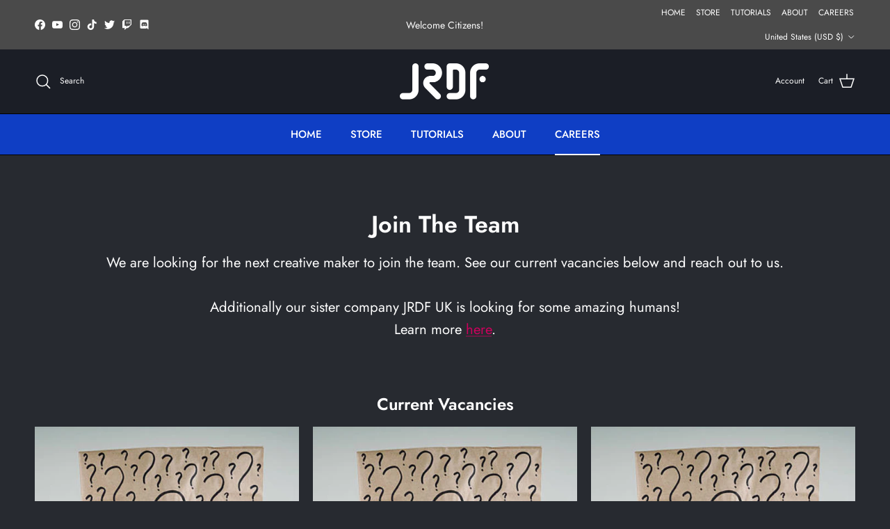

--- FILE ---
content_type: text/html; charset=utf-8
request_url: https://www.jrdf.sc/pages/join-the-team
body_size: 58282
content:
<!doctype html>
<html class="no-js" lang="en" dir="ltr">
<head><meta charset="utf-8">
<meta name="viewport" content="width=device-width,initial-scale=1">
<title>Join the team &ndash; JRDF</title><link rel="canonical" href="https://www.jrdf.sc/pages/join-the-team"><link rel="icon" href="//www.jrdf.sc/cdn/shop/files/favicon.png?crop=center&height=48&v=1661230825&width=48" type="image/png">
  <link rel="apple-touch-icon" href="//www.jrdf.sc/cdn/shop/files/favicon.png?crop=center&height=180&v=1661230825&width=180"><meta name="description" content="JRDF is on the look out for top talent in design and recruiting for people with skills on the cutting edge. Send us a message and show us your skills and you could be the next person working on staff!Our sister company JRDF UK is also hiring! Check them out here: https://www.jrdf.co.uk/jobs  "><meta property="og:site_name" content="JRDF">
<meta property="og:url" content="https://www.jrdf.sc/pages/join-the-team">
<meta property="og:title" content="Join the team">
<meta property="og:type" content="website">
<meta property="og:description" content="JRDF is on the look out for top talent in design and recruiting for people with skills on the cutting edge. Send us a message and show us your skills and you could be the next person working on staff!Our sister company JRDF UK is also hiring! Check them out here: https://www.jrdf.co.uk/jobs  "><meta property="og:image" content="http://www.jrdf.sc/cdn/shop/files/youtube-logo_039a8451-7166-4a54-ac9f-17c0c881d3d3.png?crop=center&height=1200&v=1661221028&width=1200">
  <meta property="og:image:secure_url" content="https://www.jrdf.sc/cdn/shop/files/youtube-logo_039a8451-7166-4a54-ac9f-17c0c881d3d3.png?crop=center&height=1200&v=1661221028&width=1200">
  <meta property="og:image:width" content="512">
  <meta property="og:image:height" content="512"><meta name="twitter:site" content="@JRDesFab"><meta name="twitter:card" content="summary_large_image">
<meta name="twitter:title" content="Join the team">
<meta name="twitter:description" content="JRDF is on the look out for top talent in design and recruiting for people with skills on the cutting edge. Send us a message and show us your skills and you could be the next person working on staff!Our sister company JRDF UK is also hiring! Check them out here: https://www.jrdf.co.uk/jobs  ">
<style>@font-face {
  font-family: Jost;
  font-weight: 400;
  font-style: normal;
  font-display: fallback;
  src: url("//www.jrdf.sc/cdn/fonts/jost/jost_n4.d47a1b6347ce4a4c9f437608011273009d91f2b7.woff2") format("woff2"),
       url("//www.jrdf.sc/cdn/fonts/jost/jost_n4.791c46290e672b3f85c3d1c651ef2efa3819eadd.woff") format("woff");
}
@font-face {
  font-family: Jost;
  font-weight: 700;
  font-style: normal;
  font-display: fallback;
  src: url("//www.jrdf.sc/cdn/fonts/jost/jost_n7.921dc18c13fa0b0c94c5e2517ffe06139c3615a3.woff2") format("woff2"),
       url("//www.jrdf.sc/cdn/fonts/jost/jost_n7.cbfc16c98c1e195f46c536e775e4e959c5f2f22b.woff") format("woff");
}
@font-face {
  font-family: Jost;
  font-weight: 500;
  font-style: normal;
  font-display: fallback;
  src: url("//www.jrdf.sc/cdn/fonts/jost/jost_n5.7c8497861ffd15f4e1284cd221f14658b0e95d61.woff2") format("woff2"),
       url("//www.jrdf.sc/cdn/fonts/jost/jost_n5.fb6a06896db583cc2df5ba1b30d9c04383119dd9.woff") format("woff");
}
@font-face {
  font-family: Jost;
  font-weight: 400;
  font-style: italic;
  font-display: fallback;
  src: url("//www.jrdf.sc/cdn/fonts/jost/jost_i4.b690098389649750ada222b9763d55796c5283a5.woff2") format("woff2"),
       url("//www.jrdf.sc/cdn/fonts/jost/jost_i4.fd766415a47e50b9e391ae7ec04e2ae25e7e28b0.woff") format("woff");
}
@font-face {
  font-family: Jost;
  font-weight: 700;
  font-style: italic;
  font-display: fallback;
  src: url("//www.jrdf.sc/cdn/fonts/jost/jost_i7.d8201b854e41e19d7ed9b1a31fe4fe71deea6d3f.woff2") format("woff2"),
       url("//www.jrdf.sc/cdn/fonts/jost/jost_i7.eae515c34e26b6c853efddc3fc0c552e0de63757.woff") format("woff");
}
@font-face {
  font-family: Jost;
  font-weight: 600;
  font-style: normal;
  font-display: fallback;
  src: url("//www.jrdf.sc/cdn/fonts/jost/jost_n6.ec1178db7a7515114a2d84e3dd680832b7af8b99.woff2") format("woff2"),
       url("//www.jrdf.sc/cdn/fonts/jost/jost_n6.b1178bb6bdd3979fef38e103a3816f6980aeaff9.woff") format("woff");
}
@font-face {
  font-family: Jost;
  font-weight: 700;
  font-style: normal;
  font-display: fallback;
  src: url("//www.jrdf.sc/cdn/fonts/jost/jost_n7.921dc18c13fa0b0c94c5e2517ffe06139c3615a3.woff2") format("woff2"),
       url("//www.jrdf.sc/cdn/fonts/jost/jost_n7.cbfc16c98c1e195f46c536e775e4e959c5f2f22b.woff") format("woff");
}
@font-face {
  font-family: Jost;
  font-weight: 500;
  font-style: normal;
  font-display: fallback;
  src: url("//www.jrdf.sc/cdn/fonts/jost/jost_n5.7c8497861ffd15f4e1284cd221f14658b0e95d61.woff2") format("woff2"),
       url("//www.jrdf.sc/cdn/fonts/jost/jost_n5.fb6a06896db583cc2df5ba1b30d9c04383119dd9.woff") format("woff");
}
@font-face {
  font-family: Jost;
  font-weight: 600;
  font-style: normal;
  font-display: fallback;
  src: url("//www.jrdf.sc/cdn/fonts/jost/jost_n6.ec1178db7a7515114a2d84e3dd680832b7af8b99.woff2") format("woff2"),
       url("//www.jrdf.sc/cdn/fonts/jost/jost_n6.b1178bb6bdd3979fef38e103a3816f6980aeaff9.woff") format("woff");
}
:root {
  --page-container-width:          1480px;
  --reading-container-width:       720px;
  --divider-opacity:               0.14;
  --gutter-large:                  30px;
  --gutter-desktop:                20px;
  --gutter-mobile:                 16px;
  --section-padding:               50px;
  --larger-section-padding:        80px;
  --larger-section-padding-mobile: 60px;
  --largest-section-padding:       110px;
  --aos-animate-duration:          0.6s;

  --base-font-family:              Jost, sans-serif;
  --base-font-weight:              400;
  --base-font-style:               normal;
  --heading-font-family:           Jost, sans-serif;
  --heading-font-weight:           600;
  --heading-font-style:            normal;
  --heading-font-letter-spacing:   normal;
  --logo-font-family:              Jost, sans-serif;
  --logo-font-weight:              700;
  --logo-font-style:               normal;
  --nav-font-family:               Jost, sans-serif;
  --nav-font-weight:               500;
  --nav-font-style:                normal;

  --base-text-size:15px;
  --base-line-height:              1.6;
  --input-text-size:16px;
  --smaller-text-size-1:12px;
  --smaller-text-size-2:14px;
  --smaller-text-size-3:12px;
  --smaller-text-size-4:11px;
  --larger-text-size:34px;
  --super-large-text-size:60px;
  --super-large-mobile-text-size:27px;
  --larger-mobile-text-size:27px;
  --logo-text-size:24px;--btn-letter-spacing: 0.08em;
    --btn-text-transform: uppercase;
    --button-text-size: 13px;
    --quickbuy-button-text-size: 13;
    --small-feature-link-font-size: 0.75em;
    --input-btn-padding-top:             1.2em;
    --input-btn-padding-bottom:          1.2em;--heading-text-transform:none;
  --nav-text-size:                      15px;
  --mobile-menu-font-weight:            600;

  --body-bg-color:                      39 42 48;
  --bg-color:                           39 42 48;
  --body-text-color:                    255 255 255;
  --text-color:                         255 255 255;

  --header-text-col:                    #ffffff;--header-text-hover-col:             var(--header-text-col);--header-bg-col:                     #1b1e26;
  --heading-color:                     255 255 255;
  --body-heading-color:                255 255 255;
  --heading-divider-col:               #000000;

  --logo-col:                          #171717;
  --main-nav-bg:                       #0f3ec4;
  --main-nav-link-col:                 #ffffff;
  --main-nav-link-hover-col:           #bed1ff;
  --main-nav-link-featured-col:        #cd005d;

  --link-color:                        205 0 93;
  --body-link-color:                   205 0 93;

  --btn-bg-color:                        15 228 109;
  --btn-bg-hover-color:                  62 163 106;
  --btn-border-color:                    15 228 109;
  --btn-border-hover-color:              62 163 106;
  --btn-text-color:                      255 255 255;
  --btn-text-hover-color:                255 255 255;--btn-alt-bg-color:                    15 228 109;
  --btn-alt-text-color:                  255 255 255;
  --btn-alt-border-color:                255 255 255;
  --btn-alt-border-hover-color:          255 255 255;--btn-ter-bg-color:                    57 62 71;
  --btn-ter-text-color:                  255 255 255;
  --btn-ter-bg-hover-color:              15 228 109;
  --btn-ter-text-hover-color:            255 255 255;--btn-border-radius: 3px;--color-scheme-default:                             #272a30;
  --color-scheme-default-color:                       39 42 48;
  --color-scheme-default-text-color:                  255 255 255;
  --color-scheme-default-head-color:                  255 255 255;
  --color-scheme-default-link-color:                  205 0 93;
  --color-scheme-default-btn-text-color:              255 255 255;
  --color-scheme-default-btn-text-hover-color:        255 255 255;
  --color-scheme-default-btn-bg-color:                15 228 109;
  --color-scheme-default-btn-bg-hover-color:          62 163 106;
  --color-scheme-default-btn-border-color:            15 228 109;
  --color-scheme-default-btn-border-hover-color:      62 163 106;
  --color-scheme-default-btn-alt-text-color:          255 255 255;
  --color-scheme-default-btn-alt-bg-color:            15 228 109;
  --color-scheme-default-btn-alt-border-color:        255 255 255;
  --color-scheme-default-btn-alt-border-hover-color:  255 255 255;

  --color-scheme-1:                             #f2f2f2;
  --color-scheme-1-color:                       242 242 242;
  --color-scheme-1-text-color:                  52 52 52;
  --color-scheme-1-head-color:                  52 52 52;
  --color-scheme-1-link-color:                  52 52 52;
  --color-scheme-1-btn-text-color:              255 255 255;
  --color-scheme-1-btn-text-hover-color:        255 255 255;
  --color-scheme-1-btn-bg-color:                35 35 35;
  --color-scheme-1-btn-bg-hover-color:          0 0 0;
  --color-scheme-1-btn-border-color:            35 35 35;
  --color-scheme-1-btn-border-hover-color:      0 0 0;
  --color-scheme-1-btn-alt-text-color:          35 35 35;
  --color-scheme-1-btn-alt-bg-color:            255 255 255;
  --color-scheme-1-btn-alt-border-color:        35 35 35;
  --color-scheme-1-btn-alt-border-hover-color:  35 35 35;

  --color-scheme-2:                             #f2f2f2;
  --color-scheme-2-color:                       242 242 242;
  --color-scheme-2-text-color:                  52 52 52;
  --color-scheme-2-head-color:                  52 52 52;
  --color-scheme-2-link-color:                  52 52 52;
  --color-scheme-2-btn-text-color:              255 255 255;
  --color-scheme-2-btn-text-hover-color:        255 255 255;
  --color-scheme-2-btn-bg-color:                35 35 35;
  --color-scheme-2-btn-bg-hover-color:          0 0 0;
  --color-scheme-2-btn-border-color:            35 35 35;
  --color-scheme-2-btn-border-hover-color:      0 0 0;
  --color-scheme-2-btn-alt-text-color:          35 35 35;
  --color-scheme-2-btn-alt-bg-color:            255 255 255;
  --color-scheme-2-btn-alt-border-color:        35 35 35;
  --color-scheme-2-btn-alt-border-hover-color:  35 35 35;

  /* Shop Pay payment terms */
  --payment-terms-background-color:    #272a30;--quickbuy-bg: 242 242 242;--body-input-background-color:       rgb(var(--body-bg-color));
  --input-background-color:            rgb(var(--body-bg-color));
  --body-input-text-color:             var(--body-text-color);
  --input-text-color:                  var(--body-text-color);
  --body-input-border-color:           rgb(93, 95, 100);
  --input-border-color:                rgb(93, 95, 100);
  --input-border-color-hover:          rgb(158, 159, 162);
  --input-border-color-active:         rgb(255, 255, 255);

  --swatch-cross-svg:                  url("data:image/svg+xml,%3Csvg xmlns='http://www.w3.org/2000/svg' width='240' height='240' viewBox='0 0 24 24' fill='none' stroke='rgb(93, 95, 100)' stroke-width='0.09' preserveAspectRatio='none' %3E%3Cline x1='24' y1='0' x2='0' y2='24'%3E%3C/line%3E%3C/svg%3E");
  --swatch-cross-hover:                url("data:image/svg+xml,%3Csvg xmlns='http://www.w3.org/2000/svg' width='240' height='240' viewBox='0 0 24 24' fill='none' stroke='rgb(158, 159, 162)' stroke-width='0.09' preserveAspectRatio='none' %3E%3Cline x1='24' y1='0' x2='0' y2='24'%3E%3C/line%3E%3C/svg%3E");
  --swatch-cross-active:               url("data:image/svg+xml,%3Csvg xmlns='http://www.w3.org/2000/svg' width='240' height='240' viewBox='0 0 24 24' fill='none' stroke='rgb(255, 255, 255)' stroke-width='0.09' preserveAspectRatio='none' %3E%3Cline x1='24' y1='0' x2='0' y2='24'%3E%3C/line%3E%3C/svg%3E");

  --footer-divider-col:                #ffffff;
  --footer-text-col:                   202 202 202;
  --footer-heading-col:                205 0 93;
  --footer-bg:                         #272a30;--product-label-overlay-justify: flex-start;--product-label-overlay-align: flex-end;--product-label-overlay-reduction-text:   #ffffff;
  --product-label-overlay-reduction-bg:     #cd005d;
  --product-label-overlay-stock-text:       #ffffff;
  --product-label-overlay-stock-bg:         #cd005d;
  --product-label-overlay-new-text:         #ffffff;
  --product-label-overlay-new-bg:           #0f3ec4;
  --product-label-overlay-meta-text:        #ffffff;
  --product-label-overlay-meta-bg:          #09728c;
  --product-label-sale-text:                #c20000;
  --product-label-sold-text:                #e53d3d;
  --product-label-preorder-text:            #3ea36a;

  --product-block-crop-align:               center;

  
  --product-block-price-align:              flex-start;
  --product-block-price-item-margin-start:  initial;
  --product-block-price-item-margin-end:    .5rem;
  

  --collection-block-image-position:   center center;

  --swatch-picker-image-size:          68px;
  --swatch-crop-align:                 center center;

  --image-overlay-text-color:          255 255 255;--image-overlay-bg:                  rgba(0, 0, 0, 0.3);
  --image-overlay-shadow-start:        rgb(0 0 0 / 0.15);
  --image-overlay-box-opacity:         0.9;--product-inventory-ok-box-color:            #f2faf0;
  --product-inventory-ok-text-color:           #108043;
  --product-inventory-ok-icon-box-fill-color:  #fff;
  --product-inventory-low-box-color:           #fcf1cd;
  --product-inventory-low-text-color:          #dd9a1a;
  --product-inventory-low-icon-box-fill-color: #fff;
  --product-inventory-low-text-color-channels: 16, 128, 67;
  --product-inventory-ok-text-color-channels:  221, 154, 26;

  --rating-star-color: 246 165 41;--overlay-align-left: start;
    --overlay-align-right: end;}html[dir=rtl] {
  --overlay-right-text-m-left: 0;
  --overlay-right-text-m-right: auto;
  --overlay-left-shadow-left-left: 15%;
  --overlay-left-shadow-left-right: -50%;
  --overlay-left-shadow-right-left: -85%;
  --overlay-left-shadow-right-right: 0;
}.image-overlay--bg-box .text-overlay .text-overlay__text {
    --image-overlay-box-bg: 39 42 48;
    --heading-color: var(--body-heading-color);
    --text-color: var(--body-text-color);
    --link-color: var(--body-link-color);
  }::selection {
    background: rgb(var(--body-heading-color));
    color: rgb(var(--body-bg-color));
  }
  ::-moz-selection {
    background: rgb(var(--body-heading-color));
    color: rgb(var(--body-bg-color));
  }body {
  background: rgb(var(--body-bg-color)) url('//www.jrdf.sc/cdn/shop/files/repeat-background_bc3223e5-c427-4b0b-aefb-cfb5c919e3c3.png?v=1644598192&width=2048') repeatxy;
}.navigation .h1 {
  color: inherit !important;
}.use-color-scheme--default {
  --product-label-sale-text:           #c20000;
  --product-label-sold-text:           #e53d3d;
  --product-label-preorder-text:       #3ea36a;
  --input-background-color:            rgb(var(--body-bg-color));
  --input-text-color:                  var(--body-input-text-color);
  --input-border-color:                rgb(93, 95, 100);
  --input-border-color-hover:          rgb(158, 159, 162);
  --input-border-color-active:         rgb(255, 255, 255);
}</style>

  <link href="//www.jrdf.sc/cdn/shop/t/21/assets/main.css?v=43422827842528680071759859597" rel="stylesheet" type="text/css" media="all" />
<link rel="preload" as="font" href="//www.jrdf.sc/cdn/fonts/jost/jost_n4.d47a1b6347ce4a4c9f437608011273009d91f2b7.woff2" type="font/woff2" crossorigin><link rel="preload" as="font" href="//www.jrdf.sc/cdn/fonts/jost/jost_n6.ec1178db7a7515114a2d84e3dd680832b7af8b99.woff2" type="font/woff2" crossorigin><script>
    document.documentElement.className = document.documentElement.className.replace('no-js', 'js');

    window.theme = {
      info: {
        name: 'Symmetry',
        version: '7.4.0'
      },
      device: {
        hasTouch: window.matchMedia('(any-pointer: coarse)').matches,
        hasHover: window.matchMedia('(hover: hover)').matches
      },
      mediaQueries: {
        md: '(min-width: 768px)',
        productMediaCarouselBreak: '(min-width: 1041px)'
      },
      routes: {
        base: 'https://www.jrdf.sc',
        cart: '/cart',
        cartAdd: '/cart/add.js',
        cartUpdate: '/cart/update.js',
        predictiveSearch: '/search/suggest'
      },
      strings: {
        cartTermsConfirmation: "You must agree to the terms and conditions before continuing.",
        cartItemsQuantityError: "You can only add [QUANTITY] of this item to your cart.",
        generalSearchViewAll: "View all search results",
        noStock: "Out of stock",
        noVariant: "Unavailable",
        productsProductChooseA: "Choose a",
        generalSearchPages: "Pages",
        generalSearchNoResultsWithoutTerms: "Sorry, we couldnʼt find any results",
        shippingCalculator: {
          singleRate: "There is one shipping rate for this destination:",
          multipleRates: "There are multiple shipping rates for this destination:",
          noRates: "We do not ship to this destination."
        }
      },
      settings: {
        moneyWithCurrencyFormat: "${{amount}} USD",
        cartType: "drawer",
        afterAddToCart: "notification",
        quickbuyStyle: "button",
        externalLinksNewTab: true,
        internalLinksSmoothScroll: true
      }
    }

    theme.inlineNavigationCheck = function() {
      var pageHeader = document.querySelector('.pageheader'),
          inlineNavContainer = pageHeader.querySelector('.logo-area__left__inner'),
          inlineNav = inlineNavContainer.querySelector('.navigation--left');
      if (inlineNav && getComputedStyle(inlineNav).display != 'none') {
        var inlineMenuCentered = document.querySelector('.pageheader--layout-inline-menu-center'),
            logoContainer = document.querySelector('.logo-area__middle__inner');
        if(inlineMenuCentered) {
          var rightWidth = document.querySelector('.logo-area__right__inner').clientWidth,
              middleWidth = logoContainer.clientWidth,
              logoArea = document.querySelector('.logo-area'),
              computedLogoAreaStyle = getComputedStyle(logoArea),
              logoAreaInnerWidth = logoArea.clientWidth - Math.ceil(parseFloat(computedLogoAreaStyle.paddingLeft)) - Math.ceil(parseFloat(computedLogoAreaStyle.paddingRight)),
              availableNavWidth = logoAreaInnerWidth - Math.max(rightWidth, middleWidth) * 2 - 40;
          inlineNavContainer.style.maxWidth = availableNavWidth + 'px';
        }

        var firstInlineNavLink = inlineNav.querySelector('.navigation__item:first-child'),
            lastInlineNavLink = inlineNav.querySelector('.navigation__item:last-child');
        if (lastInlineNavLink) {
          var inlineNavWidth = null;
          if(document.querySelector('html[dir=rtl]')) {
            inlineNavWidth = firstInlineNavLink.offsetLeft - lastInlineNavLink.offsetLeft + firstInlineNavLink.offsetWidth;
          } else {
            inlineNavWidth = lastInlineNavLink.offsetLeft - firstInlineNavLink.offsetLeft + lastInlineNavLink.offsetWidth;
          }
          if (inlineNavContainer.offsetWidth >= inlineNavWidth) {
            pageHeader.classList.add('pageheader--layout-inline-permitted');
            var tallLogo = logoContainer.clientHeight > lastInlineNavLink.clientHeight + 20;
            if (tallLogo) {
              inlineNav.classList.add('navigation--tight-underline');
            } else {
              inlineNav.classList.remove('navigation--tight-underline');
            }
          } else {
            pageHeader.classList.remove('pageheader--layout-inline-permitted');
          }
        }
      }
    };

    theme.setInitialHeaderHeightProperty = () => {
      const section = document.querySelector('.section-header');
      if (section) {
        document.documentElement.style.setProperty('--theme-header-height', Math.ceil(section.clientHeight) + 'px');
      }
    };
  </script>

  <script src="//www.jrdf.sc/cdn/shop/t/21/assets/main.js?v=74462154655922143831759859597" defer></script>
    <script src="//www.jrdf.sc/cdn/shop/t/21/assets/animate-on-scroll.js?v=15249566486942820451759859597" defer></script>
    <link href="//www.jrdf.sc/cdn/shop/t/21/assets/animate-on-scroll.css?v=116824741000487223811759859597" rel="stylesheet" type="text/css" media="all" />
  

  <script>window.performance && window.performance.mark && window.performance.mark('shopify.content_for_header.start');</script><meta name="google-site-verification" content="QCNMqiLH55XsZmVnSd3GIF0DRgFR2DkWW6LrLTzGzrE">
<meta name="google-site-verification" content="oq-527jjXvYm_8jUF7DJgNnoFbChCZzqSrZusKnVQLU">
<meta id="shopify-digital-wallet" name="shopify-digital-wallet" content="/31711133740/digital_wallets/dialog">
<meta name="shopify-checkout-api-token" content="60b69280e43ab437bab33eb2e9ff622c">
<meta id="in-context-paypal-metadata" data-shop-id="31711133740" data-venmo-supported="false" data-environment="production" data-locale="en_US" data-paypal-v4="true" data-currency="USD">
<script async="async" src="/checkouts/internal/preloads.js?locale=en-US"></script>
<link rel="preconnect" href="https://shop.app" crossorigin="anonymous">
<script async="async" src="https://shop.app/checkouts/internal/preloads.js?locale=en-US&shop_id=31711133740" crossorigin="anonymous"></script>
<script id="apple-pay-shop-capabilities" type="application/json">{"shopId":31711133740,"countryCode":"US","currencyCode":"USD","merchantCapabilities":["supports3DS"],"merchantId":"gid:\/\/shopify\/Shop\/31711133740","merchantName":"JRDF","requiredBillingContactFields":["postalAddress","email","phone"],"requiredShippingContactFields":["postalAddress","email","phone"],"shippingType":"shipping","supportedNetworks":["visa","masterCard","amex","discover","elo","jcb"],"total":{"type":"pending","label":"JRDF","amount":"1.00"},"shopifyPaymentsEnabled":true,"supportsSubscriptions":true}</script>
<script id="shopify-features" type="application/json">{"accessToken":"60b69280e43ab437bab33eb2e9ff622c","betas":["rich-media-storefront-analytics"],"domain":"www.jrdf.sc","predictiveSearch":true,"shopId":31711133740,"locale":"en"}</script>
<script>var Shopify = Shopify || {};
Shopify.shop = "jrdesign-fabrication.myshopify.com";
Shopify.locale = "en";
Shopify.currency = {"active":"USD","rate":"1.0"};
Shopify.country = "US";
Shopify.theme = {"name":"[+FED] Do Not Publish - DH -Symmetry Feb 2025...","id":154911080666,"schema_name":"Symmetry","schema_version":"7.4.0","theme_store_id":568,"role":"main"};
Shopify.theme.handle = "null";
Shopify.theme.style = {"id":null,"handle":null};
Shopify.cdnHost = "www.jrdf.sc/cdn";
Shopify.routes = Shopify.routes || {};
Shopify.routes.root = "/";</script>
<script type="module">!function(o){(o.Shopify=o.Shopify||{}).modules=!0}(window);</script>
<script>!function(o){function n(){var o=[];function n(){o.push(Array.prototype.slice.apply(arguments))}return n.q=o,n}var t=o.Shopify=o.Shopify||{};t.loadFeatures=n(),t.autoloadFeatures=n()}(window);</script>
<script>
  window.ShopifyPay = window.ShopifyPay || {};
  window.ShopifyPay.apiHost = "shop.app\/pay";
  window.ShopifyPay.redirectState = null;
</script>
<script id="shop-js-analytics" type="application/json">{"pageType":"page"}</script>
<script defer="defer" async type="module" src="//www.jrdf.sc/cdn/shopifycloud/shop-js/modules/v2/client.init-shop-cart-sync_BT-GjEfc.en.esm.js"></script>
<script defer="defer" async type="module" src="//www.jrdf.sc/cdn/shopifycloud/shop-js/modules/v2/chunk.common_D58fp_Oc.esm.js"></script>
<script defer="defer" async type="module" src="//www.jrdf.sc/cdn/shopifycloud/shop-js/modules/v2/chunk.modal_xMitdFEc.esm.js"></script>
<script type="module">
  await import("//www.jrdf.sc/cdn/shopifycloud/shop-js/modules/v2/client.init-shop-cart-sync_BT-GjEfc.en.esm.js");
await import("//www.jrdf.sc/cdn/shopifycloud/shop-js/modules/v2/chunk.common_D58fp_Oc.esm.js");
await import("//www.jrdf.sc/cdn/shopifycloud/shop-js/modules/v2/chunk.modal_xMitdFEc.esm.js");

  window.Shopify.SignInWithShop?.initShopCartSync?.({"fedCMEnabled":true,"windoidEnabled":true});

</script>
<script>
  window.Shopify = window.Shopify || {};
  if (!window.Shopify.featureAssets) window.Shopify.featureAssets = {};
  window.Shopify.featureAssets['shop-js'] = {"shop-cart-sync":["modules/v2/client.shop-cart-sync_DZOKe7Ll.en.esm.js","modules/v2/chunk.common_D58fp_Oc.esm.js","modules/v2/chunk.modal_xMitdFEc.esm.js"],"init-fed-cm":["modules/v2/client.init-fed-cm_B6oLuCjv.en.esm.js","modules/v2/chunk.common_D58fp_Oc.esm.js","modules/v2/chunk.modal_xMitdFEc.esm.js"],"shop-cash-offers":["modules/v2/client.shop-cash-offers_D2sdYoxE.en.esm.js","modules/v2/chunk.common_D58fp_Oc.esm.js","modules/v2/chunk.modal_xMitdFEc.esm.js"],"shop-login-button":["modules/v2/client.shop-login-button_QeVjl5Y3.en.esm.js","modules/v2/chunk.common_D58fp_Oc.esm.js","modules/v2/chunk.modal_xMitdFEc.esm.js"],"pay-button":["modules/v2/client.pay-button_DXTOsIq6.en.esm.js","modules/v2/chunk.common_D58fp_Oc.esm.js","modules/v2/chunk.modal_xMitdFEc.esm.js"],"shop-button":["modules/v2/client.shop-button_DQZHx9pm.en.esm.js","modules/v2/chunk.common_D58fp_Oc.esm.js","modules/v2/chunk.modal_xMitdFEc.esm.js"],"avatar":["modules/v2/client.avatar_BTnouDA3.en.esm.js"],"init-windoid":["modules/v2/client.init-windoid_CR1B-cfM.en.esm.js","modules/v2/chunk.common_D58fp_Oc.esm.js","modules/v2/chunk.modal_xMitdFEc.esm.js"],"init-shop-for-new-customer-accounts":["modules/v2/client.init-shop-for-new-customer-accounts_C_vY_xzh.en.esm.js","modules/v2/client.shop-login-button_QeVjl5Y3.en.esm.js","modules/v2/chunk.common_D58fp_Oc.esm.js","modules/v2/chunk.modal_xMitdFEc.esm.js"],"init-shop-email-lookup-coordinator":["modules/v2/client.init-shop-email-lookup-coordinator_BI7n9ZSv.en.esm.js","modules/v2/chunk.common_D58fp_Oc.esm.js","modules/v2/chunk.modal_xMitdFEc.esm.js"],"init-shop-cart-sync":["modules/v2/client.init-shop-cart-sync_BT-GjEfc.en.esm.js","modules/v2/chunk.common_D58fp_Oc.esm.js","modules/v2/chunk.modal_xMitdFEc.esm.js"],"shop-toast-manager":["modules/v2/client.shop-toast-manager_DiYdP3xc.en.esm.js","modules/v2/chunk.common_D58fp_Oc.esm.js","modules/v2/chunk.modal_xMitdFEc.esm.js"],"init-customer-accounts":["modules/v2/client.init-customer-accounts_D9ZNqS-Q.en.esm.js","modules/v2/client.shop-login-button_QeVjl5Y3.en.esm.js","modules/v2/chunk.common_D58fp_Oc.esm.js","modules/v2/chunk.modal_xMitdFEc.esm.js"],"init-customer-accounts-sign-up":["modules/v2/client.init-customer-accounts-sign-up_iGw4briv.en.esm.js","modules/v2/client.shop-login-button_QeVjl5Y3.en.esm.js","modules/v2/chunk.common_D58fp_Oc.esm.js","modules/v2/chunk.modal_xMitdFEc.esm.js"],"shop-follow-button":["modules/v2/client.shop-follow-button_CqMgW2wH.en.esm.js","modules/v2/chunk.common_D58fp_Oc.esm.js","modules/v2/chunk.modal_xMitdFEc.esm.js"],"checkout-modal":["modules/v2/client.checkout-modal_xHeaAweL.en.esm.js","modules/v2/chunk.common_D58fp_Oc.esm.js","modules/v2/chunk.modal_xMitdFEc.esm.js"],"shop-login":["modules/v2/client.shop-login_D91U-Q7h.en.esm.js","modules/v2/chunk.common_D58fp_Oc.esm.js","modules/v2/chunk.modal_xMitdFEc.esm.js"],"lead-capture":["modules/v2/client.lead-capture_BJmE1dJe.en.esm.js","modules/v2/chunk.common_D58fp_Oc.esm.js","modules/v2/chunk.modal_xMitdFEc.esm.js"],"payment-terms":["modules/v2/client.payment-terms_Ci9AEqFq.en.esm.js","modules/v2/chunk.common_D58fp_Oc.esm.js","modules/v2/chunk.modal_xMitdFEc.esm.js"]};
</script>
<script>(function() {
  var isLoaded = false;
  function asyncLoad() {
    if (isLoaded) return;
    isLoaded = true;
    var urls = ["https:\/\/chimpstatic.com\/mcjs-connected\/js\/users\/ca4443cdcedda2256b6e3d686\/4985175ef7fb560d3671857e5.js?shop=jrdesign-fabrication.myshopify.com","https:\/\/gdprcdn.b-cdn.net\/js\/gdpr_cookie_consent.min.js?shop=jrdesign-fabrication.myshopify.com","https:\/\/cdn.shopify.com\/s\/files\/1\/0875\/2064\/files\/spinstudio-front2-1.0.0.min.js?shop=jrdesign-fabrication.myshopify.com","https:\/\/cdn.hextom.com\/js\/quickannouncementbar.js?shop=jrdesign-fabrication.myshopify.com"];
    for (var i = 0; i < urls.length; i++) {
      var s = document.createElement('script');
      s.type = 'text/javascript';
      s.async = true;
      s.src = urls[i];
      var x = document.getElementsByTagName('script')[0];
      x.parentNode.insertBefore(s, x);
    }
  };
  if(window.attachEvent) {
    window.attachEvent('onload', asyncLoad);
  } else {
    window.addEventListener('load', asyncLoad, false);
  }
})();</script>
<script id="__st">var __st={"a":31711133740,"offset":-18000,"reqid":"7e73da08-824d-4947-8f17-6d4c80bb7dbe-1769057384","pageurl":"www.jrdf.sc\/pages\/join-the-team","s":"pages-104571175130","u":"e228287449d4","p":"page","rtyp":"page","rid":104571175130};</script>
<script>window.ShopifyPaypalV4VisibilityTracking = true;</script>
<script id="captcha-bootstrap">!function(){'use strict';const t='contact',e='account',n='new_comment',o=[[t,t],['blogs',n],['comments',n],[t,'customer']],c=[[e,'customer_login'],[e,'guest_login'],[e,'recover_customer_password'],[e,'create_customer']],r=t=>t.map((([t,e])=>`form[action*='/${t}']:not([data-nocaptcha='true']) input[name='form_type'][value='${e}']`)).join(','),a=t=>()=>t?[...document.querySelectorAll(t)].map((t=>t.form)):[];function s(){const t=[...o],e=r(t);return a(e)}const i='password',u='form_key',d=['recaptcha-v3-token','g-recaptcha-response','h-captcha-response',i],f=()=>{try{return window.sessionStorage}catch{return}},m='__shopify_v',_=t=>t.elements[u];function p(t,e,n=!1){try{const o=window.sessionStorage,c=JSON.parse(o.getItem(e)),{data:r}=function(t){const{data:e,action:n}=t;return t[m]||n?{data:e,action:n}:{data:t,action:n}}(c);for(const[e,n]of Object.entries(r))t.elements[e]&&(t.elements[e].value=n);n&&o.removeItem(e)}catch(o){console.error('form repopulation failed',{error:o})}}const l='form_type',E='cptcha';function T(t){t.dataset[E]=!0}const w=window,h=w.document,L='Shopify',v='ce_forms',y='captcha';let A=!1;((t,e)=>{const n=(g='f06e6c50-85a8-45c8-87d0-21a2b65856fe',I='https://cdn.shopify.com/shopifycloud/storefront-forms-hcaptcha/ce_storefront_forms_captcha_hcaptcha.v1.5.2.iife.js',D={infoText:'Protected by hCaptcha',privacyText:'Privacy',termsText:'Terms'},(t,e,n)=>{const o=w[L][v],c=o.bindForm;if(c)return c(t,g,e,D).then(n);var r;o.q.push([[t,g,e,D],n]),r=I,A||(h.body.append(Object.assign(h.createElement('script'),{id:'captcha-provider',async:!0,src:r})),A=!0)});var g,I,D;w[L]=w[L]||{},w[L][v]=w[L][v]||{},w[L][v].q=[],w[L][y]=w[L][y]||{},w[L][y].protect=function(t,e){n(t,void 0,e),T(t)},Object.freeze(w[L][y]),function(t,e,n,w,h,L){const[v,y,A,g]=function(t,e,n){const i=e?o:[],u=t?c:[],d=[...i,...u],f=r(d),m=r(i),_=r(d.filter((([t,e])=>n.includes(e))));return[a(f),a(m),a(_),s()]}(w,h,L),I=t=>{const e=t.target;return e instanceof HTMLFormElement?e:e&&e.form},D=t=>v().includes(t);t.addEventListener('submit',(t=>{const e=I(t);if(!e)return;const n=D(e)&&!e.dataset.hcaptchaBound&&!e.dataset.recaptchaBound,o=_(e),c=g().includes(e)&&(!o||!o.value);(n||c)&&t.preventDefault(),c&&!n&&(function(t){try{if(!f())return;!function(t){const e=f();if(!e)return;const n=_(t);if(!n)return;const o=n.value;o&&e.removeItem(o)}(t);const e=Array.from(Array(32),(()=>Math.random().toString(36)[2])).join('');!function(t,e){_(t)||t.append(Object.assign(document.createElement('input'),{type:'hidden',name:u})),t.elements[u].value=e}(t,e),function(t,e){const n=f();if(!n)return;const o=[...t.querySelectorAll(`input[type='${i}']`)].map((({name:t})=>t)),c=[...d,...o],r={};for(const[a,s]of new FormData(t).entries())c.includes(a)||(r[a]=s);n.setItem(e,JSON.stringify({[m]:1,action:t.action,data:r}))}(t,e)}catch(e){console.error('failed to persist form',e)}}(e),e.submit())}));const S=(t,e)=>{t&&!t.dataset[E]&&(n(t,e.some((e=>e===t))),T(t))};for(const o of['focusin','change'])t.addEventListener(o,(t=>{const e=I(t);D(e)&&S(e,y())}));const B=e.get('form_key'),M=e.get(l),P=B&&M;t.addEventListener('DOMContentLoaded',(()=>{const t=y();if(P)for(const e of t)e.elements[l].value===M&&p(e,B);[...new Set([...A(),...v().filter((t=>'true'===t.dataset.shopifyCaptcha))])].forEach((e=>S(e,t)))}))}(h,new URLSearchParams(w.location.search),n,t,e,['guest_login'])})(!0,!0)}();</script>
<script integrity="sha256-4kQ18oKyAcykRKYeNunJcIwy7WH5gtpwJnB7kiuLZ1E=" data-source-attribution="shopify.loadfeatures" defer="defer" src="//www.jrdf.sc/cdn/shopifycloud/storefront/assets/storefront/load_feature-a0a9edcb.js" crossorigin="anonymous"></script>
<script crossorigin="anonymous" defer="defer" src="//www.jrdf.sc/cdn/shopifycloud/storefront/assets/shopify_pay/storefront-65b4c6d7.js?v=20250812"></script>
<script data-source-attribution="shopify.dynamic_checkout.dynamic.init">var Shopify=Shopify||{};Shopify.PaymentButton=Shopify.PaymentButton||{isStorefrontPortableWallets:!0,init:function(){window.Shopify.PaymentButton.init=function(){};var t=document.createElement("script");t.src="https://www.jrdf.sc/cdn/shopifycloud/portable-wallets/latest/portable-wallets.en.js",t.type="module",document.head.appendChild(t)}};
</script>
<script data-source-attribution="shopify.dynamic_checkout.buyer_consent">
  function portableWalletsHideBuyerConsent(e){var t=document.getElementById("shopify-buyer-consent"),n=document.getElementById("shopify-subscription-policy-button");t&&n&&(t.classList.add("hidden"),t.setAttribute("aria-hidden","true"),n.removeEventListener("click",e))}function portableWalletsShowBuyerConsent(e){var t=document.getElementById("shopify-buyer-consent"),n=document.getElementById("shopify-subscription-policy-button");t&&n&&(t.classList.remove("hidden"),t.removeAttribute("aria-hidden"),n.addEventListener("click",e))}window.Shopify?.PaymentButton&&(window.Shopify.PaymentButton.hideBuyerConsent=portableWalletsHideBuyerConsent,window.Shopify.PaymentButton.showBuyerConsent=portableWalletsShowBuyerConsent);
</script>
<script data-source-attribution="shopify.dynamic_checkout.cart.bootstrap">document.addEventListener("DOMContentLoaded",(function(){function t(){return document.querySelector("shopify-accelerated-checkout-cart, shopify-accelerated-checkout")}if(t())Shopify.PaymentButton.init();else{new MutationObserver((function(e,n){t()&&(Shopify.PaymentButton.init(),n.disconnect())})).observe(document.body,{childList:!0,subtree:!0})}}));
</script>
<link id="shopify-accelerated-checkout-styles" rel="stylesheet" media="screen" href="https://www.jrdf.sc/cdn/shopifycloud/portable-wallets/latest/accelerated-checkout-backwards-compat.css" crossorigin="anonymous">
<style id="shopify-accelerated-checkout-cart">
        #shopify-buyer-consent {
  margin-top: 1em;
  display: inline-block;
  width: 100%;
}

#shopify-buyer-consent.hidden {
  display: none;
}

#shopify-subscription-policy-button {
  background: none;
  border: none;
  padding: 0;
  text-decoration: underline;
  font-size: inherit;
  cursor: pointer;
}

#shopify-subscription-policy-button::before {
  box-shadow: none;
}

      </style>

<script>window.performance && window.performance.mark && window.performance.mark('shopify.content_for_header.end');</script>
<!-- CC Custom Head Start --><!-- CC Custom Head End --><!-- BEGIN app block: shopify://apps/consentmo-gdpr/blocks/gdpr_cookie_consent/4fbe573f-a377-4fea-9801-3ee0858cae41 -->


<!-- END app block --><!-- BEGIN app block: shopify://apps/judge-me-reviews/blocks/judgeme_core/61ccd3b1-a9f2-4160-9fe9-4fec8413e5d8 --><!-- Start of Judge.me Core -->






<link rel="dns-prefetch" href="https://cdnwidget.judge.me">
<link rel="dns-prefetch" href="https://cdn.judge.me">
<link rel="dns-prefetch" href="https://cdn1.judge.me">
<link rel="dns-prefetch" href="https://api.judge.me">

<script data-cfasync='false' class='jdgm-settings-script'>window.jdgmSettings={"pagination":5,"disable_web_reviews":false,"badge_no_review_text":"No reviews","badge_n_reviews_text":"{{ n }} review/reviews","hide_badge_preview_if_no_reviews":true,"badge_hide_text":false,"enforce_center_preview_badge":false,"widget_title":"Customer Reviews","widget_open_form_text":"Write a review","widget_close_form_text":"Cancel review","widget_refresh_page_text":"Refresh page","widget_summary_text":"Based on {{ number_of_reviews }} review/reviews","widget_no_review_text":"Be the first to write a review","widget_name_field_text":"Display name","widget_verified_name_field_text":"Verified Name (public)","widget_name_placeholder_text":"Display name","widget_required_field_error_text":"This field is required.","widget_email_field_text":"Email address","widget_verified_email_field_text":"Verified Email (private, can not be edited)","widget_email_placeholder_text":"Your email address","widget_email_field_error_text":"Please enter a valid email address.","widget_rating_field_text":"Rating","widget_review_title_field_text":"Review Title","widget_review_title_placeholder_text":"Give your review a title","widget_review_body_field_text":"Review content","widget_review_body_placeholder_text":"Start writing here...","widget_pictures_field_text":"Picture/Video (optional)","widget_submit_review_text":"Submit Review","widget_submit_verified_review_text":"Submit Verified Review","widget_submit_success_msg_with_auto_publish":"Thank you! Please refresh the page in a few moments to see your review. You can remove or edit your review by logging into \u003ca href='https://judge.me/login' target='_blank' rel='nofollow noopener'\u003eJudge.me\u003c/a\u003e","widget_submit_success_msg_no_auto_publish":"Thank you! Your review will be published as soon as it is approved by the shop admin. You can remove or edit your review by logging into \u003ca href='https://judge.me/login' target='_blank' rel='nofollow noopener'\u003eJudge.me\u003c/a\u003e","widget_show_default_reviews_out_of_total_text":"Showing {{ n_reviews_shown }} out of {{ n_reviews }} reviews.","widget_show_all_link_text":"Show all","widget_show_less_link_text":"Show less","widget_author_said_text":"{{ reviewer_name }} said:","widget_days_text":"{{ n }} days ago","widget_weeks_text":"{{ n }} week/weeks ago","widget_months_text":"{{ n }} month/months ago","widget_years_text":"{{ n }} year/years ago","widget_yesterday_text":"Yesterday","widget_today_text":"Today","widget_replied_text":"\u003e\u003e {{ shop_name }} replied:","widget_read_more_text":"Read more","widget_reviewer_name_as_initial":"","widget_rating_filter_color":"#fbcd0a","widget_rating_filter_see_all_text":"See all reviews","widget_sorting_most_recent_text":"Most Recent","widget_sorting_highest_rating_text":"Highest Rating","widget_sorting_lowest_rating_text":"Lowest Rating","widget_sorting_with_pictures_text":"Only Pictures","widget_sorting_most_helpful_text":"Most Helpful","widget_open_question_form_text":"Ask a question","widget_reviews_subtab_text":"Reviews","widget_questions_subtab_text":"Questions","widget_question_label_text":"Question","widget_answer_label_text":"Answer","widget_question_placeholder_text":"Write your question here","widget_submit_question_text":"Submit Question","widget_question_submit_success_text":"Thank you for your question! We will notify you once it gets answered.","verified_badge_text":"Verified","verified_badge_bg_color":"","verified_badge_text_color":"","verified_badge_placement":"left-of-reviewer-name","widget_review_max_height":"","widget_hide_border":false,"widget_social_share":false,"widget_thumb":false,"widget_review_location_show":false,"widget_location_format":"","all_reviews_include_out_of_store_products":true,"all_reviews_out_of_store_text":"(out of store)","all_reviews_pagination":100,"all_reviews_product_name_prefix_text":"about","enable_review_pictures":true,"enable_question_anwser":false,"widget_theme":"default","review_date_format":"mm/dd/yyyy","default_sort_method":"most-recent","widget_product_reviews_subtab_text":"Product Reviews","widget_shop_reviews_subtab_text":"Shop Reviews","widget_other_products_reviews_text":"Reviews for other products","widget_store_reviews_subtab_text":"Store reviews","widget_no_store_reviews_text":"This store hasn't received any reviews yet","widget_web_restriction_product_reviews_text":"This product hasn't received any reviews yet","widget_no_items_text":"No items found","widget_show_more_text":"Show more","widget_write_a_store_review_text":"Write a Store Review","widget_other_languages_heading":"Reviews in Other Languages","widget_translate_review_text":"Translate review to {{ language }}","widget_translating_review_text":"Translating...","widget_show_original_translation_text":"Show original ({{ language }})","widget_translate_review_failed_text":"Review couldn't be translated.","widget_translate_review_retry_text":"Retry","widget_translate_review_try_again_later_text":"Try again later","show_product_url_for_grouped_product":false,"widget_sorting_pictures_first_text":"Pictures First","show_pictures_on_all_rev_page_mobile":false,"show_pictures_on_all_rev_page_desktop":false,"floating_tab_hide_mobile_install_preference":false,"floating_tab_button_name":"★ Reviews","floating_tab_title":"Let customers speak for us","floating_tab_button_color":"","floating_tab_button_background_color":"","floating_tab_url":"","floating_tab_url_enabled":false,"floating_tab_tab_style":"text","all_reviews_text_badge_text":"Customers rate us {{ shop.metafields.judgeme.all_reviews_rating | round: 1 }}/5 based on {{ shop.metafields.judgeme.all_reviews_count }} reviews.","all_reviews_text_badge_text_branded_style":"{{ shop.metafields.judgeme.all_reviews_rating | round: 1 }} out of 5 stars based on {{ shop.metafields.judgeme.all_reviews_count }} reviews","is_all_reviews_text_badge_a_link":false,"show_stars_for_all_reviews_text_badge":false,"all_reviews_text_badge_url":"","all_reviews_text_style":"branded","all_reviews_text_color_style":"judgeme_brand_color","all_reviews_text_color":"#108474","all_reviews_text_show_jm_brand":true,"featured_carousel_show_header":true,"featured_carousel_title":"Let customers speak for us","testimonials_carousel_title":"Customers are saying","videos_carousel_title":"Real customer stories","cards_carousel_title":"Customers are saying","featured_carousel_count_text":"from {{ n }} reviews","featured_carousel_add_link_to_all_reviews_page":false,"featured_carousel_url":"","featured_carousel_show_images":true,"featured_carousel_autoslide_interval":5,"featured_carousel_arrows_on_the_sides":false,"featured_carousel_height":250,"featured_carousel_width":80,"featured_carousel_image_size":0,"featured_carousel_image_height":250,"featured_carousel_arrow_color":"#eeeeee","verified_count_badge_style":"branded","verified_count_badge_orientation":"horizontal","verified_count_badge_color_style":"judgeme_brand_color","verified_count_badge_color":"#108474","is_verified_count_badge_a_link":false,"verified_count_badge_url":"","verified_count_badge_show_jm_brand":true,"widget_rating_preset_default":5,"widget_first_sub_tab":"product-reviews","widget_show_histogram":true,"widget_histogram_use_custom_color":false,"widget_pagination_use_custom_color":false,"widget_star_use_custom_color":false,"widget_verified_badge_use_custom_color":false,"widget_write_review_use_custom_color":false,"picture_reminder_submit_button":"Upload Pictures","enable_review_videos":false,"mute_video_by_default":false,"widget_sorting_videos_first_text":"Videos First","widget_review_pending_text":"Pending","featured_carousel_items_for_large_screen":3,"social_share_options_order":"Facebook,Twitter","remove_microdata_snippet":true,"disable_json_ld":false,"enable_json_ld_products":false,"preview_badge_show_question_text":false,"preview_badge_no_question_text":"No questions","preview_badge_n_question_text":"{{ number_of_questions }} question/questions","qa_badge_show_icon":false,"qa_badge_position":"same-row","remove_judgeme_branding":false,"widget_add_search_bar":false,"widget_search_bar_placeholder":"Search","widget_sorting_verified_only_text":"Verified only","featured_carousel_theme":"default","featured_carousel_show_rating":true,"featured_carousel_show_title":true,"featured_carousel_show_body":true,"featured_carousel_show_date":false,"featured_carousel_show_reviewer":true,"featured_carousel_show_product":false,"featured_carousel_header_background_color":"#108474","featured_carousel_header_text_color":"#ffffff","featured_carousel_name_product_separator":"reviewed","featured_carousel_full_star_background":"#108474","featured_carousel_empty_star_background":"#dadada","featured_carousel_vertical_theme_background":"#f9fafb","featured_carousel_verified_badge_enable":true,"featured_carousel_verified_badge_color":"#108474","featured_carousel_border_style":"round","featured_carousel_review_line_length_limit":3,"featured_carousel_more_reviews_button_text":"Read more reviews","featured_carousel_view_product_button_text":"View product","all_reviews_page_load_reviews_on":"scroll","all_reviews_page_load_more_text":"Load More Reviews","disable_fb_tab_reviews":false,"enable_ajax_cdn_cache":false,"widget_advanced_speed_features":5,"widget_public_name_text":"displayed publicly like","default_reviewer_name":"John Smith","default_reviewer_name_has_non_latin":true,"widget_reviewer_anonymous":"Anonymous","medals_widget_title":"Judge.me Review Medals","medals_widget_background_color":"#f9fafb","medals_widget_position":"footer_all_pages","medals_widget_border_color":"#f9fafb","medals_widget_verified_text_position":"left","medals_widget_use_monochromatic_version":false,"medals_widget_elements_color":"#108474","show_reviewer_avatar":true,"widget_invalid_yt_video_url_error_text":"Not a YouTube video URL","widget_max_length_field_error_text":"Please enter no more than {0} characters.","widget_show_country_flag":false,"widget_show_collected_via_shop_app":true,"widget_verified_by_shop_badge_style":"light","widget_verified_by_shop_text":"Verified by Shop","widget_show_photo_gallery":false,"widget_load_with_code_splitting":true,"widget_ugc_install_preference":false,"widget_ugc_title":"Made by us, Shared by you","widget_ugc_subtitle":"Tag us to see your picture featured in our page","widget_ugc_arrows_color":"#ffffff","widget_ugc_primary_button_text":"Buy Now","widget_ugc_primary_button_background_color":"#108474","widget_ugc_primary_button_text_color":"#ffffff","widget_ugc_primary_button_border_width":"0","widget_ugc_primary_button_border_style":"none","widget_ugc_primary_button_border_color":"#108474","widget_ugc_primary_button_border_radius":"25","widget_ugc_secondary_button_text":"Load More","widget_ugc_secondary_button_background_color":"#ffffff","widget_ugc_secondary_button_text_color":"#108474","widget_ugc_secondary_button_border_width":"2","widget_ugc_secondary_button_border_style":"solid","widget_ugc_secondary_button_border_color":"#108474","widget_ugc_secondary_button_border_radius":"25","widget_ugc_reviews_button_text":"View Reviews","widget_ugc_reviews_button_background_color":"#ffffff","widget_ugc_reviews_button_text_color":"#108474","widget_ugc_reviews_button_border_width":"2","widget_ugc_reviews_button_border_style":"solid","widget_ugc_reviews_button_border_color":"#108474","widget_ugc_reviews_button_border_radius":"25","widget_ugc_reviews_button_link_to":"judgeme-reviews-page","widget_ugc_show_post_date":true,"widget_ugc_max_width":"800","widget_rating_metafield_value_type":true,"widget_primary_color":"#108474","widget_enable_secondary_color":false,"widget_secondary_color":"#edf5f5","widget_summary_average_rating_text":"{{ average_rating }} out of 5","widget_media_grid_title":"Customer photos \u0026 videos","widget_media_grid_see_more_text":"See more","widget_round_style":false,"widget_show_product_medals":true,"widget_verified_by_judgeme_text":"Verified by Judge.me","widget_show_store_medals":true,"widget_verified_by_judgeme_text_in_store_medals":"Verified by Judge.me","widget_media_field_exceed_quantity_message":"Sorry, we can only accept {{ max_media }} for one review.","widget_media_field_exceed_limit_message":"{{ file_name }} is too large, please select a {{ media_type }} less than {{ size_limit }}MB.","widget_review_submitted_text":"Review Submitted!","widget_question_submitted_text":"Question Submitted!","widget_close_form_text_question":"Cancel","widget_write_your_answer_here_text":"Write your answer here","widget_enabled_branded_link":true,"widget_show_collected_by_judgeme":true,"widget_reviewer_name_color":"","widget_write_review_text_color":"","widget_write_review_bg_color":"","widget_collected_by_judgeme_text":"collected by Judge.me","widget_pagination_type":"standard","widget_load_more_text":"Load More","widget_load_more_color":"#108474","widget_full_review_text":"Full Review","widget_read_more_reviews_text":"Read More Reviews","widget_read_questions_text":"Read Questions","widget_questions_and_answers_text":"Questions \u0026 Answers","widget_verified_by_text":"Verified by","widget_verified_text":"Verified","widget_number_of_reviews_text":"{{ number_of_reviews }} reviews","widget_back_button_text":"Back","widget_next_button_text":"Next","widget_custom_forms_filter_button":"Filters","custom_forms_style":"horizontal","widget_show_review_information":false,"how_reviews_are_collected":"How reviews are collected?","widget_show_review_keywords":false,"widget_gdpr_statement":"How we use your data: We'll only contact you about the review you left, and only if necessary. By submitting your review, you agree to Judge.me's \u003ca href='https://judge.me/terms' target='_blank' rel='nofollow noopener'\u003eterms\u003c/a\u003e, \u003ca href='https://judge.me/privacy' target='_blank' rel='nofollow noopener'\u003eprivacy\u003c/a\u003e and \u003ca href='https://judge.me/content-policy' target='_blank' rel='nofollow noopener'\u003econtent\u003c/a\u003e policies.","widget_multilingual_sorting_enabled":false,"widget_translate_review_content_enabled":false,"widget_translate_review_content_method":"manual","popup_widget_review_selection":"automatically_with_pictures","popup_widget_round_border_style":true,"popup_widget_show_title":true,"popup_widget_show_body":true,"popup_widget_show_reviewer":false,"popup_widget_show_product":true,"popup_widget_show_pictures":true,"popup_widget_use_review_picture":true,"popup_widget_show_on_home_page":true,"popup_widget_show_on_product_page":true,"popup_widget_show_on_collection_page":true,"popup_widget_show_on_cart_page":true,"popup_widget_position":"bottom_left","popup_widget_first_review_delay":5,"popup_widget_duration":5,"popup_widget_interval":5,"popup_widget_review_count":5,"popup_widget_hide_on_mobile":true,"review_snippet_widget_round_border_style":true,"review_snippet_widget_card_color":"#FFFFFF","review_snippet_widget_slider_arrows_background_color":"#FFFFFF","review_snippet_widget_slider_arrows_color":"#000000","review_snippet_widget_star_color":"#108474","show_product_variant":false,"all_reviews_product_variant_label_text":"Variant: ","widget_show_verified_branding":true,"widget_ai_summary_title":"Customers say","widget_ai_summary_disclaimer":"AI-powered review summary based on recent customer reviews","widget_show_ai_summary":false,"widget_show_ai_summary_bg":false,"widget_show_review_title_input":true,"redirect_reviewers_invited_via_email":"review_widget","request_store_review_after_product_review":false,"request_review_other_products_in_order":false,"review_form_color_scheme":"default","review_form_corner_style":"square","review_form_star_color":{},"review_form_text_color":"#333333","review_form_background_color":"#ffffff","review_form_field_background_color":"#fafafa","review_form_button_color":{},"review_form_button_text_color":"#ffffff","review_form_modal_overlay_color":"#000000","review_content_screen_title_text":"How would you rate this product?","review_content_introduction_text":"We would love it if you would share a bit about your experience.","store_review_form_title_text":"How would you rate this store?","store_review_form_introduction_text":"We would love it if you would share a bit about your experience.","show_review_guidance_text":true,"one_star_review_guidance_text":"Poor","five_star_review_guidance_text":"Great","customer_information_screen_title_text":"About you","customer_information_introduction_text":"Please tell us more about you.","custom_questions_screen_title_text":"Your experience in more detail","custom_questions_introduction_text":"Here are a few questions to help us understand more about your experience.","review_submitted_screen_title_text":"Thanks for your review!","review_submitted_screen_thank_you_text":"We are processing it and it will appear on the store soon.","review_submitted_screen_email_verification_text":"Please confirm your email by clicking the link we just sent you. This helps us keep reviews authentic.","review_submitted_request_store_review_text":"Would you like to share your experience of shopping with us?","review_submitted_review_other_products_text":"Would you like to review these products?","store_review_screen_title_text":"Would you like to share your experience of shopping with us?","store_review_introduction_text":"We value your feedback and use it to improve. Please share any thoughts or suggestions you have.","reviewer_media_screen_title_picture_text":"Share a picture","reviewer_media_introduction_picture_text":"Upload a photo to support your review.","reviewer_media_screen_title_video_text":"Share a video","reviewer_media_introduction_video_text":"Upload a video to support your review.","reviewer_media_screen_title_picture_or_video_text":"Share a picture or video","reviewer_media_introduction_picture_or_video_text":"Upload a photo or video to support your review.","reviewer_media_youtube_url_text":"Paste your Youtube URL here","advanced_settings_next_step_button_text":"Next","advanced_settings_close_review_button_text":"Close","modal_write_review_flow":false,"write_review_flow_required_text":"Required","write_review_flow_privacy_message_text":"We respect your privacy.","write_review_flow_anonymous_text":"Post review as anonymous","write_review_flow_visibility_text":"This won't be visible to other customers.","write_review_flow_multiple_selection_help_text":"Select as many as you like","write_review_flow_single_selection_help_text":"Select one option","write_review_flow_required_field_error_text":"This field is required","write_review_flow_invalid_email_error_text":"Please enter a valid email address","write_review_flow_max_length_error_text":"Max. {{ max_length }} characters.","write_review_flow_media_upload_text":"\u003cb\u003eClick to upload\u003c/b\u003e or drag and drop","write_review_flow_gdpr_statement":"We'll only contact you about your review if necessary. By submitting your review, you agree to our \u003ca href='https://judge.me/terms' target='_blank' rel='nofollow noopener'\u003eterms and conditions\u003c/a\u003e and \u003ca href='https://judge.me/privacy' target='_blank' rel='nofollow noopener'\u003eprivacy policy\u003c/a\u003e.","rating_only_reviews_enabled":false,"show_negative_reviews_help_screen":false,"new_review_flow_help_screen_rating_threshold":3,"negative_review_resolution_screen_title_text":"Tell us more","negative_review_resolution_text":"Your experience matters to us. If there were issues with your purchase, we're here to help. Feel free to reach out to us, we'd love the opportunity to make things right.","negative_review_resolution_button_text":"Contact us","negative_review_resolution_proceed_with_review_text":"Leave a review","negative_review_resolution_subject":"Issue with purchase from {{ shop_name }}.{{ order_name }}","preview_badge_collection_page_install_status":false,"widget_review_custom_css":"","preview_badge_custom_css":"","preview_badge_stars_count":"5-stars","featured_carousel_custom_css":"","floating_tab_custom_css":"","all_reviews_widget_custom_css":"","medals_widget_custom_css":"","verified_badge_custom_css":"","all_reviews_text_custom_css":"","transparency_badges_collected_via_store_invite":false,"transparency_badges_from_another_provider":false,"transparency_badges_collected_from_store_visitor":false,"transparency_badges_collected_by_verified_review_provider":false,"transparency_badges_earned_reward":false,"transparency_badges_collected_via_store_invite_text":"Review collected via store invitation","transparency_badges_from_another_provider_text":"Review collected from another provider","transparency_badges_collected_from_store_visitor_text":"Review collected from a store visitor","transparency_badges_written_in_google_text":"Review written in Google","transparency_badges_written_in_etsy_text":"Review written in Etsy","transparency_badges_written_in_shop_app_text":"Review written in Shop App","transparency_badges_earned_reward_text":"Review earned a reward for future purchase","product_review_widget_per_page":10,"widget_store_review_label_text":"Review about the store","checkout_comment_extension_title_on_product_page":"Customer Comments","checkout_comment_extension_num_latest_comment_show":5,"checkout_comment_extension_format":"name_and_timestamp","checkout_comment_customer_name":"last_initial","checkout_comment_comment_notification":true,"preview_badge_collection_page_install_preference":false,"preview_badge_home_page_install_preference":false,"preview_badge_product_page_install_preference":false,"review_widget_install_preference":"","review_carousel_install_preference":false,"floating_reviews_tab_install_preference":"none","verified_reviews_count_badge_install_preference":false,"all_reviews_text_install_preference":false,"review_widget_best_location":false,"judgeme_medals_install_preference":false,"review_widget_revamp_enabled":false,"review_widget_qna_enabled":false,"review_widget_header_theme":"minimal","review_widget_widget_title_enabled":true,"review_widget_header_text_size":"medium","review_widget_header_text_weight":"regular","review_widget_average_rating_style":"compact","review_widget_bar_chart_enabled":true,"review_widget_bar_chart_type":"numbers","review_widget_bar_chart_style":"standard","review_widget_expanded_media_gallery_enabled":false,"review_widget_reviews_section_theme":"standard","review_widget_image_style":"thumbnails","review_widget_review_image_ratio":"square","review_widget_stars_size":"medium","review_widget_verified_badge":"standard_text","review_widget_review_title_text_size":"medium","review_widget_review_text_size":"medium","review_widget_review_text_length":"medium","review_widget_number_of_columns_desktop":3,"review_widget_carousel_transition_speed":5,"review_widget_custom_questions_answers_display":"always","review_widget_button_text_color":"#FFFFFF","review_widget_text_color":"#000000","review_widget_lighter_text_color":"#7B7B7B","review_widget_corner_styling":"soft","review_widget_review_word_singular":"review","review_widget_review_word_plural":"reviews","review_widget_voting_label":"Helpful?","review_widget_shop_reply_label":"Reply from {{ shop_name }}:","review_widget_filters_title":"Filters","qna_widget_question_word_singular":"Question","qna_widget_question_word_plural":"Questions","qna_widget_answer_reply_label":"Answer from {{ answerer_name }}:","qna_content_screen_title_text":"Ask a question about this product","qna_widget_question_required_field_error_text":"Please enter your question.","qna_widget_flow_gdpr_statement":"We'll only contact you about your question if necessary. By submitting your question, you agree to our \u003ca href='https://judge.me/terms' target='_blank' rel='nofollow noopener'\u003eterms and conditions\u003c/a\u003e and \u003ca href='https://judge.me/privacy' target='_blank' rel='nofollow noopener'\u003eprivacy policy\u003c/a\u003e.","qna_widget_question_submitted_text":"Thanks for your question!","qna_widget_close_form_text_question":"Close","qna_widget_question_submit_success_text":"We’ll notify you by email when your question is answered.","all_reviews_widget_v2025_enabled":false,"all_reviews_widget_v2025_header_theme":"default","all_reviews_widget_v2025_widget_title_enabled":true,"all_reviews_widget_v2025_header_text_size":"medium","all_reviews_widget_v2025_header_text_weight":"regular","all_reviews_widget_v2025_average_rating_style":"compact","all_reviews_widget_v2025_bar_chart_enabled":true,"all_reviews_widget_v2025_bar_chart_type":"numbers","all_reviews_widget_v2025_bar_chart_style":"standard","all_reviews_widget_v2025_expanded_media_gallery_enabled":false,"all_reviews_widget_v2025_show_store_medals":true,"all_reviews_widget_v2025_show_photo_gallery":true,"all_reviews_widget_v2025_show_review_keywords":false,"all_reviews_widget_v2025_show_ai_summary":false,"all_reviews_widget_v2025_show_ai_summary_bg":false,"all_reviews_widget_v2025_add_search_bar":false,"all_reviews_widget_v2025_default_sort_method":"most-recent","all_reviews_widget_v2025_reviews_per_page":10,"all_reviews_widget_v2025_reviews_section_theme":"default","all_reviews_widget_v2025_image_style":"thumbnails","all_reviews_widget_v2025_review_image_ratio":"square","all_reviews_widget_v2025_stars_size":"medium","all_reviews_widget_v2025_verified_badge":"bold_badge","all_reviews_widget_v2025_review_title_text_size":"medium","all_reviews_widget_v2025_review_text_size":"medium","all_reviews_widget_v2025_review_text_length":"medium","all_reviews_widget_v2025_number_of_columns_desktop":3,"all_reviews_widget_v2025_carousel_transition_speed":5,"all_reviews_widget_v2025_custom_questions_answers_display":"always","all_reviews_widget_v2025_show_product_variant":false,"all_reviews_widget_v2025_show_reviewer_avatar":true,"all_reviews_widget_v2025_reviewer_name_as_initial":"","all_reviews_widget_v2025_review_location_show":false,"all_reviews_widget_v2025_location_format":"","all_reviews_widget_v2025_show_country_flag":false,"all_reviews_widget_v2025_verified_by_shop_badge_style":"light","all_reviews_widget_v2025_social_share":false,"all_reviews_widget_v2025_social_share_options_order":"Facebook,Twitter,LinkedIn,Pinterest","all_reviews_widget_v2025_pagination_type":"standard","all_reviews_widget_v2025_button_text_color":"#FFFFFF","all_reviews_widget_v2025_text_color":"#000000","all_reviews_widget_v2025_lighter_text_color":"#7B7B7B","all_reviews_widget_v2025_corner_styling":"soft","all_reviews_widget_v2025_title":"Customer reviews","all_reviews_widget_v2025_ai_summary_title":"Customers say about this store","all_reviews_widget_v2025_no_review_text":"Be the first to write a review","platform":"shopify","branding_url":"https://app.judge.me/reviews/stores/www.jrdf.sc","branding_text":"Powered by Judge.me","locale":"en","reply_name":"JRDF","widget_version":"3.0","footer":true,"autopublish":true,"review_dates":true,"enable_custom_form":false,"shop_use_review_site":true,"shop_locale":"en","enable_multi_locales_translations":true,"show_review_title_input":true,"review_verification_email_status":"always","can_be_branded":true,"reply_name_text":"JRDF"};</script> <style class='jdgm-settings-style'>.jdgm-xx{left:0}:root{--jdgm-primary-color: #108474;--jdgm-secondary-color: rgba(16,132,116,0.1);--jdgm-star-color: #108474;--jdgm-write-review-text-color: white;--jdgm-write-review-bg-color: #108474;--jdgm-paginate-color: #108474;--jdgm-border-radius: 0;--jdgm-reviewer-name-color: #108474}.jdgm-histogram__bar-content{background-color:#108474}.jdgm-rev[data-verified-buyer=true] .jdgm-rev__icon.jdgm-rev__icon:after,.jdgm-rev__buyer-badge.jdgm-rev__buyer-badge{color:white;background-color:#108474}.jdgm-review-widget--small .jdgm-gallery.jdgm-gallery .jdgm-gallery__thumbnail-link:nth-child(8) .jdgm-gallery__thumbnail-wrapper.jdgm-gallery__thumbnail-wrapper:before{content:"See more"}@media only screen and (min-width: 768px){.jdgm-gallery.jdgm-gallery .jdgm-gallery__thumbnail-link:nth-child(8) .jdgm-gallery__thumbnail-wrapper.jdgm-gallery__thumbnail-wrapper:before{content:"See more"}}.jdgm-prev-badge[data-average-rating='0.00']{display:none !important}.jdgm-author-all-initials{display:none !important}.jdgm-author-last-initial{display:none !important}.jdgm-rev-widg__title{visibility:hidden}.jdgm-rev-widg__summary-text{visibility:hidden}.jdgm-prev-badge__text{visibility:hidden}.jdgm-rev__prod-link-prefix:before{content:'about'}.jdgm-rev__variant-label:before{content:'Variant: '}.jdgm-rev__out-of-store-text:before{content:'(out of store)'}@media only screen and (min-width: 768px){.jdgm-rev__pics .jdgm-rev_all-rev-page-picture-separator,.jdgm-rev__pics .jdgm-rev__product-picture{display:none}}@media only screen and (max-width: 768px){.jdgm-rev__pics .jdgm-rev_all-rev-page-picture-separator,.jdgm-rev__pics .jdgm-rev__product-picture{display:none}}.jdgm-preview-badge[data-template="product"]{display:none !important}.jdgm-preview-badge[data-template="collection"]{display:none !important}.jdgm-preview-badge[data-template="index"]{display:none !important}.jdgm-review-widget[data-from-snippet="true"]{display:none !important}.jdgm-verified-count-badget[data-from-snippet="true"]{display:none !important}.jdgm-carousel-wrapper[data-from-snippet="true"]{display:none !important}.jdgm-all-reviews-text[data-from-snippet="true"]{display:none !important}.jdgm-medals-section[data-from-snippet="true"]{display:none !important}.jdgm-ugc-media-wrapper[data-from-snippet="true"]{display:none !important}.jdgm-rev__transparency-badge[data-badge-type="review_collected_via_store_invitation"]{display:none !important}.jdgm-rev__transparency-badge[data-badge-type="review_collected_from_another_provider"]{display:none !important}.jdgm-rev__transparency-badge[data-badge-type="review_collected_from_store_visitor"]{display:none !important}.jdgm-rev__transparency-badge[data-badge-type="review_written_in_etsy"]{display:none !important}.jdgm-rev__transparency-badge[data-badge-type="review_written_in_google_business"]{display:none !important}.jdgm-rev__transparency-badge[data-badge-type="review_written_in_shop_app"]{display:none !important}.jdgm-rev__transparency-badge[data-badge-type="review_earned_for_future_purchase"]{display:none !important}.jdgm-review-snippet-widget .jdgm-rev-snippet-widget__cards-container .jdgm-rev-snippet-card{border-radius:8px;background:#fff}.jdgm-review-snippet-widget .jdgm-rev-snippet-widget__cards-container .jdgm-rev-snippet-card__rev-rating .jdgm-star{color:#108474}.jdgm-review-snippet-widget .jdgm-rev-snippet-widget__prev-btn,.jdgm-review-snippet-widget .jdgm-rev-snippet-widget__next-btn{border-radius:50%;background:#fff}.jdgm-review-snippet-widget .jdgm-rev-snippet-widget__prev-btn>svg,.jdgm-review-snippet-widget .jdgm-rev-snippet-widget__next-btn>svg{fill:#000}.jdgm-full-rev-modal.rev-snippet-widget .jm-mfp-container .jm-mfp-content,.jdgm-full-rev-modal.rev-snippet-widget .jm-mfp-container .jdgm-full-rev__icon,.jdgm-full-rev-modal.rev-snippet-widget .jm-mfp-container .jdgm-full-rev__pic-img,.jdgm-full-rev-modal.rev-snippet-widget .jm-mfp-container .jdgm-full-rev__reply{border-radius:8px}.jdgm-full-rev-modal.rev-snippet-widget .jm-mfp-container .jdgm-full-rev[data-verified-buyer="true"] .jdgm-full-rev__icon::after{border-radius:8px}.jdgm-full-rev-modal.rev-snippet-widget .jm-mfp-container .jdgm-full-rev .jdgm-rev__buyer-badge{border-radius:calc( 8px / 2 )}.jdgm-full-rev-modal.rev-snippet-widget .jm-mfp-container .jdgm-full-rev .jdgm-full-rev__replier::before{content:'JRDF'}.jdgm-full-rev-modal.rev-snippet-widget .jm-mfp-container .jdgm-full-rev .jdgm-full-rev__product-button{border-radius:calc( 8px * 6 )}
</style> <style class='jdgm-settings-style'></style>

  
  
  
  <style class='jdgm-miracle-styles'>
  @-webkit-keyframes jdgm-spin{0%{-webkit-transform:rotate(0deg);-ms-transform:rotate(0deg);transform:rotate(0deg)}100%{-webkit-transform:rotate(359deg);-ms-transform:rotate(359deg);transform:rotate(359deg)}}@keyframes jdgm-spin{0%{-webkit-transform:rotate(0deg);-ms-transform:rotate(0deg);transform:rotate(0deg)}100%{-webkit-transform:rotate(359deg);-ms-transform:rotate(359deg);transform:rotate(359deg)}}@font-face{font-family:'JudgemeStar';src:url("[data-uri]") format("woff");font-weight:normal;font-style:normal}.jdgm-star{font-family:'JudgemeStar';display:inline !important;text-decoration:none !important;padding:0 4px 0 0 !important;margin:0 !important;font-weight:bold;opacity:1;-webkit-font-smoothing:antialiased;-moz-osx-font-smoothing:grayscale}.jdgm-star:hover{opacity:1}.jdgm-star:last-of-type{padding:0 !important}.jdgm-star.jdgm--on:before{content:"\e000"}.jdgm-star.jdgm--off:before{content:"\e001"}.jdgm-star.jdgm--half:before{content:"\e002"}.jdgm-widget *{margin:0;line-height:1.4;-webkit-box-sizing:border-box;-moz-box-sizing:border-box;box-sizing:border-box;-webkit-overflow-scrolling:touch}.jdgm-hidden{display:none !important;visibility:hidden !important}.jdgm-temp-hidden{display:none}.jdgm-spinner{width:40px;height:40px;margin:auto;border-radius:50%;border-top:2px solid #eee;border-right:2px solid #eee;border-bottom:2px solid #eee;border-left:2px solid #ccc;-webkit-animation:jdgm-spin 0.8s infinite linear;animation:jdgm-spin 0.8s infinite linear}.jdgm-prev-badge{display:block !important}

</style>


  
  
   


<script data-cfasync='false' class='jdgm-script'>
!function(e){window.jdgm=window.jdgm||{},jdgm.CDN_HOST="https://cdnwidget.judge.me/",jdgm.CDN_HOST_ALT="https://cdn2.judge.me/cdn/widget_frontend/",jdgm.API_HOST="https://api.judge.me/",jdgm.CDN_BASE_URL="https://cdn.shopify.com/extensions/019be17e-f3a5-7af8-ad6f-79a9f502fb85/judgeme-extensions-305/assets/",
jdgm.docReady=function(d){(e.attachEvent?"complete"===e.readyState:"loading"!==e.readyState)?
setTimeout(d,0):e.addEventListener("DOMContentLoaded",d)},jdgm.loadCSS=function(d,t,o,a){
!o&&jdgm.loadCSS.requestedUrls.indexOf(d)>=0||(jdgm.loadCSS.requestedUrls.push(d),
(a=e.createElement("link")).rel="stylesheet",a.class="jdgm-stylesheet",a.media="nope!",
a.href=d,a.onload=function(){this.media="all",t&&setTimeout(t)},e.body.appendChild(a))},
jdgm.loadCSS.requestedUrls=[],jdgm.loadJS=function(e,d){var t=new XMLHttpRequest;
t.onreadystatechange=function(){4===t.readyState&&(Function(t.response)(),d&&d(t.response))},
t.open("GET",e),t.onerror=function(){if(e.indexOf(jdgm.CDN_HOST)===0&&jdgm.CDN_HOST_ALT!==jdgm.CDN_HOST){var f=e.replace(jdgm.CDN_HOST,jdgm.CDN_HOST_ALT);jdgm.loadJS(f,d)}},t.send()},jdgm.docReady((function(){(window.jdgmLoadCSS||e.querySelectorAll(
".jdgm-widget, .jdgm-all-reviews-page").length>0)&&(jdgmSettings.widget_load_with_code_splitting?
parseFloat(jdgmSettings.widget_version)>=3?jdgm.loadCSS(jdgm.CDN_HOST+"widget_v3/base.css"):
jdgm.loadCSS(jdgm.CDN_HOST+"widget/base.css"):jdgm.loadCSS(jdgm.CDN_HOST+"shopify_v2.css"),
jdgm.loadJS(jdgm.CDN_HOST+"loa"+"der.js"))}))}(document);
</script>
<noscript><link rel="stylesheet" type="text/css" media="all" href="https://cdnwidget.judge.me/shopify_v2.css"></noscript>

<!-- BEGIN app snippet: theme_fix_tags --><script>
  (function() {
    var jdgmThemeFixes = null;
    if (!jdgmThemeFixes) return;
    var thisThemeFix = jdgmThemeFixes[Shopify.theme.id];
    if (!thisThemeFix) return;

    if (thisThemeFix.html) {
      document.addEventListener("DOMContentLoaded", function() {
        var htmlDiv = document.createElement('div');
        htmlDiv.classList.add('jdgm-theme-fix-html');
        htmlDiv.innerHTML = thisThemeFix.html;
        document.body.append(htmlDiv);
      });
    };

    if (thisThemeFix.css) {
      var styleTag = document.createElement('style');
      styleTag.classList.add('jdgm-theme-fix-style');
      styleTag.innerHTML = thisThemeFix.css;
      document.head.append(styleTag);
    };

    if (thisThemeFix.js) {
      var scriptTag = document.createElement('script');
      scriptTag.classList.add('jdgm-theme-fix-script');
      scriptTag.innerHTML = thisThemeFix.js;
      document.head.append(scriptTag);
    };
  })();
</script>
<!-- END app snippet -->
<!-- End of Judge.me Core -->



<!-- END app block --><script src="https://cdn.shopify.com/extensions/019be09f-5230-7d79-87aa-f6db3969c39b/consentmo-gdpr-581/assets/consentmo_cookie_consent.js" type="text/javascript" defer="defer"></script>
<script src="https://cdn.shopify.com/extensions/019be17e-f3a5-7af8-ad6f-79a9f502fb85/judgeme-extensions-305/assets/loader.js" type="text/javascript" defer="defer"></script>
<link href="https://monorail-edge.shopifysvc.com" rel="dns-prefetch">
<script>(function(){if ("sendBeacon" in navigator && "performance" in window) {try {var session_token_from_headers = performance.getEntriesByType('navigation')[0].serverTiming.find(x => x.name == '_s').description;} catch {var session_token_from_headers = undefined;}var session_cookie_matches = document.cookie.match(/_shopify_s=([^;]*)/);var session_token_from_cookie = session_cookie_matches && session_cookie_matches.length === 2 ? session_cookie_matches[1] : "";var session_token = session_token_from_headers || session_token_from_cookie || "";function handle_abandonment_event(e) {var entries = performance.getEntries().filter(function(entry) {return /monorail-edge.shopifysvc.com/.test(entry.name);});if (!window.abandonment_tracked && entries.length === 0) {window.abandonment_tracked = true;var currentMs = Date.now();var navigation_start = performance.timing.navigationStart;var payload = {shop_id: 31711133740,url: window.location.href,navigation_start,duration: currentMs - navigation_start,session_token,page_type: "page"};window.navigator.sendBeacon("https://monorail-edge.shopifysvc.com/v1/produce", JSON.stringify({schema_id: "online_store_buyer_site_abandonment/1.1",payload: payload,metadata: {event_created_at_ms: currentMs,event_sent_at_ms: currentMs}}));}}window.addEventListener('pagehide', handle_abandonment_event);}}());</script>
<script id="web-pixels-manager-setup">(function e(e,d,r,n,o){if(void 0===o&&(o={}),!Boolean(null===(a=null===(i=window.Shopify)||void 0===i?void 0:i.analytics)||void 0===a?void 0:a.replayQueue)){var i,a;window.Shopify=window.Shopify||{};var t=window.Shopify;t.analytics=t.analytics||{};var s=t.analytics;s.replayQueue=[],s.publish=function(e,d,r){return s.replayQueue.push([e,d,r]),!0};try{self.performance.mark("wpm:start")}catch(e){}var l=function(){var e={modern:/Edge?\/(1{2}[4-9]|1[2-9]\d|[2-9]\d{2}|\d{4,})\.\d+(\.\d+|)|Firefox\/(1{2}[4-9]|1[2-9]\d|[2-9]\d{2}|\d{4,})\.\d+(\.\d+|)|Chrom(ium|e)\/(9{2}|\d{3,})\.\d+(\.\d+|)|(Maci|X1{2}).+ Version\/(15\.\d+|(1[6-9]|[2-9]\d|\d{3,})\.\d+)([,.]\d+|)( \(\w+\)|)( Mobile\/\w+|) Safari\/|Chrome.+OPR\/(9{2}|\d{3,})\.\d+\.\d+|(CPU[ +]OS|iPhone[ +]OS|CPU[ +]iPhone|CPU IPhone OS|CPU iPad OS)[ +]+(15[._]\d+|(1[6-9]|[2-9]\d|\d{3,})[._]\d+)([._]\d+|)|Android:?[ /-](13[3-9]|1[4-9]\d|[2-9]\d{2}|\d{4,})(\.\d+|)(\.\d+|)|Android.+Firefox\/(13[5-9]|1[4-9]\d|[2-9]\d{2}|\d{4,})\.\d+(\.\d+|)|Android.+Chrom(ium|e)\/(13[3-9]|1[4-9]\d|[2-9]\d{2}|\d{4,})\.\d+(\.\d+|)|SamsungBrowser\/([2-9]\d|\d{3,})\.\d+/,legacy:/Edge?\/(1[6-9]|[2-9]\d|\d{3,})\.\d+(\.\d+|)|Firefox\/(5[4-9]|[6-9]\d|\d{3,})\.\d+(\.\d+|)|Chrom(ium|e)\/(5[1-9]|[6-9]\d|\d{3,})\.\d+(\.\d+|)([\d.]+$|.*Safari\/(?![\d.]+ Edge\/[\d.]+$))|(Maci|X1{2}).+ Version\/(10\.\d+|(1[1-9]|[2-9]\d|\d{3,})\.\d+)([,.]\d+|)( \(\w+\)|)( Mobile\/\w+|) Safari\/|Chrome.+OPR\/(3[89]|[4-9]\d|\d{3,})\.\d+\.\d+|(CPU[ +]OS|iPhone[ +]OS|CPU[ +]iPhone|CPU IPhone OS|CPU iPad OS)[ +]+(10[._]\d+|(1[1-9]|[2-9]\d|\d{3,})[._]\d+)([._]\d+|)|Android:?[ /-](13[3-9]|1[4-9]\d|[2-9]\d{2}|\d{4,})(\.\d+|)(\.\d+|)|Mobile Safari.+OPR\/([89]\d|\d{3,})\.\d+\.\d+|Android.+Firefox\/(13[5-9]|1[4-9]\d|[2-9]\d{2}|\d{4,})\.\d+(\.\d+|)|Android.+Chrom(ium|e)\/(13[3-9]|1[4-9]\d|[2-9]\d{2}|\d{4,})\.\d+(\.\d+|)|Android.+(UC? ?Browser|UCWEB|U3)[ /]?(15\.([5-9]|\d{2,})|(1[6-9]|[2-9]\d|\d{3,})\.\d+)\.\d+|SamsungBrowser\/(5\.\d+|([6-9]|\d{2,})\.\d+)|Android.+MQ{2}Browser\/(14(\.(9|\d{2,})|)|(1[5-9]|[2-9]\d|\d{3,})(\.\d+|))(\.\d+|)|K[Aa][Ii]OS\/(3\.\d+|([4-9]|\d{2,})\.\d+)(\.\d+|)/},d=e.modern,r=e.legacy,n=navigator.userAgent;return n.match(d)?"modern":n.match(r)?"legacy":"unknown"}(),u="modern"===l?"modern":"legacy",c=(null!=n?n:{modern:"",legacy:""})[u],f=function(e){return[e.baseUrl,"/wpm","/b",e.hashVersion,"modern"===e.buildTarget?"m":"l",".js"].join("")}({baseUrl:d,hashVersion:r,buildTarget:u}),m=function(e){var d=e.version,r=e.bundleTarget,n=e.surface,o=e.pageUrl,i=e.monorailEndpoint;return{emit:function(e){var a=e.status,t=e.errorMsg,s=(new Date).getTime(),l=JSON.stringify({metadata:{event_sent_at_ms:s},events:[{schema_id:"web_pixels_manager_load/3.1",payload:{version:d,bundle_target:r,page_url:o,status:a,surface:n,error_msg:t},metadata:{event_created_at_ms:s}}]});if(!i)return console&&console.warn&&console.warn("[Web Pixels Manager] No Monorail endpoint provided, skipping logging."),!1;try{return self.navigator.sendBeacon.bind(self.navigator)(i,l)}catch(e){}var u=new XMLHttpRequest;try{return u.open("POST",i,!0),u.setRequestHeader("Content-Type","text/plain"),u.send(l),!0}catch(e){return console&&console.warn&&console.warn("[Web Pixels Manager] Got an unhandled error while logging to Monorail."),!1}}}}({version:r,bundleTarget:l,surface:e.surface,pageUrl:self.location.href,monorailEndpoint:e.monorailEndpoint});try{o.browserTarget=l,function(e){var d=e.src,r=e.async,n=void 0===r||r,o=e.onload,i=e.onerror,a=e.sri,t=e.scriptDataAttributes,s=void 0===t?{}:t,l=document.createElement("script"),u=document.querySelector("head"),c=document.querySelector("body");if(l.async=n,l.src=d,a&&(l.integrity=a,l.crossOrigin="anonymous"),s)for(var f in s)if(Object.prototype.hasOwnProperty.call(s,f))try{l.dataset[f]=s[f]}catch(e){}if(o&&l.addEventListener("load",o),i&&l.addEventListener("error",i),u)u.appendChild(l);else{if(!c)throw new Error("Did not find a head or body element to append the script");c.appendChild(l)}}({src:f,async:!0,onload:function(){if(!function(){var e,d;return Boolean(null===(d=null===(e=window.Shopify)||void 0===e?void 0:e.analytics)||void 0===d?void 0:d.initialized)}()){var d=window.webPixelsManager.init(e)||void 0;if(d){var r=window.Shopify.analytics;r.replayQueue.forEach((function(e){var r=e[0],n=e[1],o=e[2];d.publishCustomEvent(r,n,o)})),r.replayQueue=[],r.publish=d.publishCustomEvent,r.visitor=d.visitor,r.initialized=!0}}},onerror:function(){return m.emit({status:"failed",errorMsg:"".concat(f," has failed to load")})},sri:function(e){var d=/^sha384-[A-Za-z0-9+/=]+$/;return"string"==typeof e&&d.test(e)}(c)?c:"",scriptDataAttributes:o}),m.emit({status:"loading"})}catch(e){m.emit({status:"failed",errorMsg:(null==e?void 0:e.message)||"Unknown error"})}}})({shopId: 31711133740,storefrontBaseUrl: "https://www.jrdf.sc",extensionsBaseUrl: "https://extensions.shopifycdn.com/cdn/shopifycloud/web-pixels-manager",monorailEndpoint: "https://monorail-edge.shopifysvc.com/unstable/produce_batch",surface: "storefront-renderer",enabledBetaFlags: ["2dca8a86"],webPixelsConfigList: [{"id":"1517715674","configuration":"{\"config\":\"{\\\"google_tag_ids\\\":[\\\"AW-17629885731\\\",\\\"GT-TWQ4NXTB\\\"],\\\"target_country\\\":\\\"GB\\\",\\\"gtag_events\\\":[{\\\"type\\\":\\\"begin_checkout\\\",\\\"action_label\\\":\\\"AW-17629885731\\\/bvOtCJ3pmKgbEKPqytZB\\\"},{\\\"type\\\":\\\"search\\\",\\\"action_label\\\":\\\"AW-17629885731\\\/w4zpCKSppKgbEKPqytZB\\\"},{\\\"type\\\":\\\"view_item\\\",\\\"action_label\\\":[\\\"AW-17629885731\\\/eo_CCKbpmKgbEKPqytZB\\\",\\\"MC-QX9DY6QFRZ\\\"]},{\\\"type\\\":\\\"purchase\\\",\\\"action_label\\\":[\\\"AW-17629885731\\\/X7HZCJrpmKgbEKPqytZB\\\",\\\"MC-QX9DY6QFRZ\\\"]},{\\\"type\\\":\\\"page_view\\\",\\\"action_label\\\":[\\\"AW-17629885731\\\/R43RCKPpmKgbEKPqytZB\\\",\\\"MC-QX9DY6QFRZ\\\"]},{\\\"type\\\":\\\"add_payment_info\\\",\\\"action_label\\\":\\\"AW-17629885731\\\/8OeSCKeppKgbEKPqytZB\\\"},{\\\"type\\\":\\\"add_to_cart\\\",\\\"action_label\\\":\\\"AW-17629885731\\\/K9mHCKDpmKgbEKPqytZB\\\"}],\\\"enable_monitoring_mode\\\":false}\"}","eventPayloadVersion":"v1","runtimeContext":"OPEN","scriptVersion":"b2a88bafab3e21179ed38636efcd8a93","type":"APP","apiClientId":1780363,"privacyPurposes":[],"dataSharingAdjustments":{"protectedCustomerApprovalScopes":["read_customer_address","read_customer_email","read_customer_name","read_customer_personal_data","read_customer_phone"]}},{"id":"1019216090","configuration":"{\"webPixelName\":\"Judge.me\"}","eventPayloadVersion":"v1","runtimeContext":"STRICT","scriptVersion":"34ad157958823915625854214640f0bf","type":"APP","apiClientId":683015,"privacyPurposes":["ANALYTICS"],"dataSharingAdjustments":{"protectedCustomerApprovalScopes":["read_customer_email","read_customer_name","read_customer_personal_data","read_customer_phone"]}},{"id":"139002074","configuration":"{\"pixel_id\":\"241282334080044\",\"pixel_type\":\"facebook_pixel\",\"metaapp_system_user_token\":\"-\"}","eventPayloadVersion":"v1","runtimeContext":"OPEN","scriptVersion":"ca16bc87fe92b6042fbaa3acc2fbdaa6","type":"APP","apiClientId":2329312,"privacyPurposes":["ANALYTICS","MARKETING","SALE_OF_DATA"],"dataSharingAdjustments":{"protectedCustomerApprovalScopes":["read_customer_address","read_customer_email","read_customer_name","read_customer_personal_data","read_customer_phone"]}},{"id":"shopify-app-pixel","configuration":"{}","eventPayloadVersion":"v1","runtimeContext":"STRICT","scriptVersion":"0450","apiClientId":"shopify-pixel","type":"APP","privacyPurposes":["ANALYTICS","MARKETING"]},{"id":"shopify-custom-pixel","eventPayloadVersion":"v1","runtimeContext":"LAX","scriptVersion":"0450","apiClientId":"shopify-pixel","type":"CUSTOM","privacyPurposes":["ANALYTICS","MARKETING"]}],isMerchantRequest: false,initData: {"shop":{"name":"JRDF","paymentSettings":{"currencyCode":"USD"},"myshopifyDomain":"jrdesign-fabrication.myshopify.com","countryCode":"US","storefrontUrl":"https:\/\/www.jrdf.sc"},"customer":null,"cart":null,"checkout":null,"productVariants":[],"purchasingCompany":null},},"https://www.jrdf.sc/cdn","fcfee988w5aeb613cpc8e4bc33m6693e112",{"modern":"","legacy":""},{"shopId":"31711133740","storefrontBaseUrl":"https:\/\/www.jrdf.sc","extensionBaseUrl":"https:\/\/extensions.shopifycdn.com\/cdn\/shopifycloud\/web-pixels-manager","surface":"storefront-renderer","enabledBetaFlags":"[\"2dca8a86\"]","isMerchantRequest":"false","hashVersion":"fcfee988w5aeb613cpc8e4bc33m6693e112","publish":"custom","events":"[[\"page_viewed\",{}]]"});</script><script>
  window.ShopifyAnalytics = window.ShopifyAnalytics || {};
  window.ShopifyAnalytics.meta = window.ShopifyAnalytics.meta || {};
  window.ShopifyAnalytics.meta.currency = 'USD';
  var meta = {"page":{"pageType":"page","resourceType":"page","resourceId":104571175130,"requestId":"7e73da08-824d-4947-8f17-6d4c80bb7dbe-1769057384"}};
  for (var attr in meta) {
    window.ShopifyAnalytics.meta[attr] = meta[attr];
  }
</script>
<script class="analytics">
  (function () {
    var customDocumentWrite = function(content) {
      var jquery = null;

      if (window.jQuery) {
        jquery = window.jQuery;
      } else if (window.Checkout && window.Checkout.$) {
        jquery = window.Checkout.$;
      }

      if (jquery) {
        jquery('body').append(content);
      }
    };

    var hasLoggedConversion = function(token) {
      if (token) {
        return document.cookie.indexOf('loggedConversion=' + token) !== -1;
      }
      return false;
    }

    var setCookieIfConversion = function(token) {
      if (token) {
        var twoMonthsFromNow = new Date(Date.now());
        twoMonthsFromNow.setMonth(twoMonthsFromNow.getMonth() + 2);

        document.cookie = 'loggedConversion=' + token + '; expires=' + twoMonthsFromNow;
      }
    }

    var trekkie = window.ShopifyAnalytics.lib = window.trekkie = window.trekkie || [];
    if (trekkie.integrations) {
      return;
    }
    trekkie.methods = [
      'identify',
      'page',
      'ready',
      'track',
      'trackForm',
      'trackLink'
    ];
    trekkie.factory = function(method) {
      return function() {
        var args = Array.prototype.slice.call(arguments);
        args.unshift(method);
        trekkie.push(args);
        return trekkie;
      };
    };
    for (var i = 0; i < trekkie.methods.length; i++) {
      var key = trekkie.methods[i];
      trekkie[key] = trekkie.factory(key);
    }
    trekkie.load = function(config) {
      trekkie.config = config || {};
      trekkie.config.initialDocumentCookie = document.cookie;
      var first = document.getElementsByTagName('script')[0];
      var script = document.createElement('script');
      script.type = 'text/javascript';
      script.onerror = function(e) {
        var scriptFallback = document.createElement('script');
        scriptFallback.type = 'text/javascript';
        scriptFallback.onerror = function(error) {
                var Monorail = {
      produce: function produce(monorailDomain, schemaId, payload) {
        var currentMs = new Date().getTime();
        var event = {
          schema_id: schemaId,
          payload: payload,
          metadata: {
            event_created_at_ms: currentMs,
            event_sent_at_ms: currentMs
          }
        };
        return Monorail.sendRequest("https://" + monorailDomain + "/v1/produce", JSON.stringify(event));
      },
      sendRequest: function sendRequest(endpointUrl, payload) {
        // Try the sendBeacon API
        if (window && window.navigator && typeof window.navigator.sendBeacon === 'function' && typeof window.Blob === 'function' && !Monorail.isIos12()) {
          var blobData = new window.Blob([payload], {
            type: 'text/plain'
          });

          if (window.navigator.sendBeacon(endpointUrl, blobData)) {
            return true;
          } // sendBeacon was not successful

        } // XHR beacon

        var xhr = new XMLHttpRequest();

        try {
          xhr.open('POST', endpointUrl);
          xhr.setRequestHeader('Content-Type', 'text/plain');
          xhr.send(payload);
        } catch (e) {
          console.log(e);
        }

        return false;
      },
      isIos12: function isIos12() {
        return window.navigator.userAgent.lastIndexOf('iPhone; CPU iPhone OS 12_') !== -1 || window.navigator.userAgent.lastIndexOf('iPad; CPU OS 12_') !== -1;
      }
    };
    Monorail.produce('monorail-edge.shopifysvc.com',
      'trekkie_storefront_load_errors/1.1',
      {shop_id: 31711133740,
      theme_id: 154911080666,
      app_name: "storefront",
      context_url: window.location.href,
      source_url: "//www.jrdf.sc/cdn/s/trekkie.storefront.1bbfab421998800ff09850b62e84b8915387986d.min.js"});

        };
        scriptFallback.async = true;
        scriptFallback.src = '//www.jrdf.sc/cdn/s/trekkie.storefront.1bbfab421998800ff09850b62e84b8915387986d.min.js';
        first.parentNode.insertBefore(scriptFallback, first);
      };
      script.async = true;
      script.src = '//www.jrdf.sc/cdn/s/trekkie.storefront.1bbfab421998800ff09850b62e84b8915387986d.min.js';
      first.parentNode.insertBefore(script, first);
    };
    trekkie.load(
      {"Trekkie":{"appName":"storefront","development":false,"defaultAttributes":{"shopId":31711133740,"isMerchantRequest":null,"themeId":154911080666,"themeCityHash":"4014312276021428044","contentLanguage":"en","currency":"USD","eventMetadataId":"0934b145-cb94-4127-bd5d-d4dab0954d9e"},"isServerSideCookieWritingEnabled":true,"monorailRegion":"shop_domain","enabledBetaFlags":["65f19447"]},"Session Attribution":{},"S2S":{"facebookCapiEnabled":false,"source":"trekkie-storefront-renderer","apiClientId":580111}}
    );

    var loaded = false;
    trekkie.ready(function() {
      if (loaded) return;
      loaded = true;

      window.ShopifyAnalytics.lib = window.trekkie;

      var originalDocumentWrite = document.write;
      document.write = customDocumentWrite;
      try { window.ShopifyAnalytics.merchantGoogleAnalytics.call(this); } catch(error) {};
      document.write = originalDocumentWrite;

      window.ShopifyAnalytics.lib.page(null,{"pageType":"page","resourceType":"page","resourceId":104571175130,"requestId":"7e73da08-824d-4947-8f17-6d4c80bb7dbe-1769057384","shopifyEmitted":true});

      var match = window.location.pathname.match(/checkouts\/(.+)\/(thank_you|post_purchase)/)
      var token = match? match[1]: undefined;
      if (!hasLoggedConversion(token)) {
        setCookieIfConversion(token);
        
      }
    });


        var eventsListenerScript = document.createElement('script');
        eventsListenerScript.async = true;
        eventsListenerScript.src = "//www.jrdf.sc/cdn/shopifycloud/storefront/assets/shop_events_listener-3da45d37.js";
        document.getElementsByTagName('head')[0].appendChild(eventsListenerScript);

})();</script>
  <script>
  if (!window.ga || (window.ga && typeof window.ga !== 'function')) {
    window.ga = function ga() {
      (window.ga.q = window.ga.q || []).push(arguments);
      if (window.Shopify && window.Shopify.analytics && typeof window.Shopify.analytics.publish === 'function') {
        window.Shopify.analytics.publish("ga_stub_called", {}, {sendTo: "google_osp_migration"});
      }
      console.error("Shopify's Google Analytics stub called with:", Array.from(arguments), "\nSee https://help.shopify.com/manual/promoting-marketing/pixels/pixel-migration#google for more information.");
    };
    if (window.Shopify && window.Shopify.analytics && typeof window.Shopify.analytics.publish === 'function') {
      window.Shopify.analytics.publish("ga_stub_initialized", {}, {sendTo: "google_osp_migration"});
    }
  }
</script>
<script
  defer
  src="https://www.jrdf.sc/cdn/shopifycloud/perf-kit/shopify-perf-kit-3.0.4.min.js"
  data-application="storefront-renderer"
  data-shop-id="31711133740"
  data-render-region="gcp-us-central1"
  data-page-type="page"
  data-theme-instance-id="154911080666"
  data-theme-name="Symmetry"
  data-theme-version="7.4.0"
  data-monorail-region="shop_domain"
  data-resource-timing-sampling-rate="10"
  data-shs="true"
  data-shs-beacon="true"
  data-shs-export-with-fetch="true"
  data-shs-logs-sample-rate="1"
  data-shs-beacon-endpoint="https://www.jrdf.sc/api/collect"
></script>
</head>

<body class="template-page
 template-suffix-join-the-team swatch-source-native swatch-method-swatches swatch-style-listed
 cc-animate-enabled">

  <a class="skip-link visually-hidden" href="#content" data-cs-role="skip">Skip to content</a><!-- BEGIN sections: header-group -->
<div id="shopify-section-sections--20360760426714__announcement-bar" class="shopify-section shopify-section-group-header-group section-announcement-bar">

<announcement-bar id="section-id-sections--20360760426714__announcement-bar" class="announcement-bar announcement-bar--with-announcement">
    <style data-shopify>
#section-id-sections--20360760426714__announcement-bar {
        --bg-color: #4a4a4a;
        --bg-gradient: ;
        --heading-color: 255 255 255;
        --text-color: 255 255 255;
        --link-color: 255 255 255;
        --announcement-font-size: 14px;
      }
    </style>
<div class="container container--no-max relative">
      <div class="announcement-bar__left desktop-only">
        
<ul class="social inline-flex flex-wrap"><li>
      <a class="social__link flex items-center justify-center" href="https://www.facebook.com/JRDesFab/" target="_blank" rel="noopener" title="JRDF on Facebook"><svg aria-hidden="true" class="icon icon-facebook" viewBox="2 2 16 16" focusable="false" role="presentation"><path fill="currentColor" d="M18 10.049C18 5.603 14.419 2 10 2c-4.419 0-8 3.603-8 8.049C2 14.067 4.925 17.396 8.75 18v-5.624H6.719v-2.328h2.03V8.275c0-2.017 1.195-3.132 3.023-3.132.874 0 1.79.158 1.79.158v1.98h-1.009c-.994 0-1.303.621-1.303 1.258v1.51h2.219l-.355 2.326H11.25V18c3.825-.604 6.75-3.933 6.75-7.951Z"/></svg><span class="visually-hidden">Facebook</span>
      </a>
    </li><li>
      <a class="social__link flex items-center justify-center" href="https://www.youtube.com/jrdesfab" target="_blank" rel="noopener" title="JRDF on YouTube"><svg class="icon" width="48" height="34" viewBox="0 0 48 34" aria-hidden="true" focusable="false" role="presentation"><path d="m19.044 23.27-.001-13.582 12.968 6.814-12.967 6.768ZM47.52 7.334s-.47-3.33-1.908-4.798C43.787.61 41.74.601 40.803.49 34.086 0 24.01 0 24.01 0h-.02S13.914 0 7.197.49C6.258.6 4.213.61 2.387 2.535.947 4.003.48 7.334.48 7.334S0 11.247 0 15.158v3.668c0 3.912.48 7.823.48 7.823s.468 3.331 1.906 4.798c1.827 1.926 4.226 1.866 5.294 2.067C11.52 33.885 24 34 24 34s10.086-.015 16.803-.505c.938-.113 2.984-.122 4.809-2.048 1.439-1.467 1.908-4.798 1.908-4.798s.48-3.91.48-7.823v-3.668c0-3.911-.48-7.824-.48-7.824Z" fill="currentColor" fill-rule="evenodd"/></svg><span class="visually-hidden">YouTube</span>
      </a>
    </li><li>
      <a class="social__link flex items-center justify-center" href="https://www.instagram.com/jrdesfab/" target="_blank" rel="noopener" title="JRDF on Instagram"><svg class="icon" width="48" height="48" viewBox="0 0 48 48" aria-hidden="true" focusable="false" role="presentation"><path d="M24 0c-6.518 0-7.335.028-9.895.144-2.555.117-4.3.523-5.826 1.116-1.578.613-2.917 1.434-4.25 2.768C2.693 5.362 1.872 6.701 1.26 8.28.667 9.806.26 11.55.144 14.105.028 16.665 0 17.482 0 24s.028 7.335.144 9.895c.117 2.555.523 4.3 1.116 5.826.613 1.578 1.434 2.917 2.768 4.25 1.334 1.335 2.673 2.156 4.251 2.77 1.527.592 3.271.998 5.826 1.115 2.56.116 3.377.144 9.895.144s7.335-.028 9.895-.144c2.555-.117 4.3-.523 5.826-1.116 1.578-.613 2.917-1.434 4.25-2.768 1.335-1.334 2.156-2.673 2.77-4.251.592-1.527.998-3.271 1.115-5.826.116-2.56.144-3.377.144-9.895s-.028-7.335-.144-9.895c-.117-2.555-.523-4.3-1.116-5.826-.613-1.578-1.434-2.917-2.768-4.25-1.334-1.335-2.673-2.156-4.251-2.769-1.527-.593-3.271-1-5.826-1.116C31.335.028 30.518 0 24 0Zm0 4.324c6.408 0 7.167.025 9.698.14 2.34.107 3.61.498 4.457.827 1.12.435 1.92.955 2.759 1.795.84.84 1.36 1.64 1.795 2.76.33.845.72 2.116.827 4.456.115 2.53.14 3.29.14 9.698s-.025 7.167-.14 9.698c-.107 2.34-.498 3.61-.827 4.457-.435 1.12-.955 1.92-1.795 2.759-.84.84-1.64 1.36-2.76 1.795-.845.33-2.116.72-4.456.827-2.53.115-3.29.14-9.698.14-6.409 0-7.168-.025-9.698-.14-2.34-.107-3.61-.498-4.457-.827-1.12-.435-1.92-.955-2.759-1.795-.84-.84-1.36-1.64-1.795-2.76-.33-.845-.72-2.116-.827-4.456-.115-2.53-.14-3.29-.14-9.698s.025-7.167.14-9.698c.107-2.34.498-3.61.827-4.457.435-1.12.955-1.92 1.795-2.759.84-.84 1.64-1.36 2.76-1.795.845-.33 2.116-.72 4.456-.827 2.53-.115 3.29-.14 9.698-.14Zm0 7.352c-6.807 0-12.324 5.517-12.324 12.324 0 6.807 5.517 12.324 12.324 12.324 6.807 0 12.324-5.517 12.324-12.324 0-6.807-5.517-12.324-12.324-12.324ZM24 32a8 8 0 1 1 0-16 8 8 0 0 1 0 16Zm15.691-20.811a2.88 2.88 0 1 1-5.76 0 2.88 2.88 0 0 1 5.76 0Z" fill="currentColor" fill-rule="evenodd"/></svg><span class="visually-hidden">Instagram</span>
      </a>
    </li><li>
      <a class="social__link flex items-center justify-center" href="https://www.tiktok.com/@jrdesfab" target="_blank" rel="noopener" title="JRDF on TikTok"><svg class="icon svg-tiktok" width="15" height="16" viewBox="0 0 15 16" fill="none" aria-hidden="true" focusable="false" role="presentation"><path fill="currentColor" d="M7.638.013C8.512 0 9.378.007 10.245 0c.054 1.02.42 2.06 1.167 2.78.746.74 1.8 1.08 2.826 1.193V6.66c-.96-.033-1.926-.233-2.8-.647a8.238 8.238 0 0 1-1.08-.62c-.006 1.947.007 3.894-.013 5.834a5.092 5.092 0 0 1-.9 2.626c-.873 1.28-2.387 2.114-3.94 2.14-.953.054-1.907-.206-2.72-.686C1.438 14.513.492 13.06.352 11.5a12.36 12.36 0 0 1-.007-.993A5.003 5.003 0 0 1 2.065 7.2c1.107-.96 2.653-1.42 4.1-1.147.013.987-.027 1.974-.027 2.96-.66-.213-1.433-.153-2.013.247-.42.273-.74.693-.907 1.167-.14.34-.1.713-.093 1.073.16 1.093 1.213 2.013 2.333 1.913.747-.006 1.46-.44 1.847-1.073.127-.22.267-.447.273-.707.067-1.193.04-2.38.047-3.573.007-2.687-.007-5.367.013-8.047Z"/></svg><span class="visually-hidden">TikTok</span>
      </a>
    </li><li>
      <a class="social__link flex items-center justify-center" href="https://twitter.com/JRDesFab" target="_blank" rel="noopener" title="JRDF on Twitter"><svg class="icon" fill="currentColor" role="presentation" focusable="false" width="48" height="40" viewBox="0 0 48 40">
  <path d="M48 4.735a19.235 19.235 0 0 1-5.655 1.59A10.076 10.076 0 0 0 46.675.74a19.395 19.395 0 0 1-6.257 2.447C38.627 1.225 36.066 0 33.231 0c-5.435 0-9.844 4.521-9.844 10.098 0 .791.085 1.56.254 2.3C15.456 11.974 8.2 7.96 3.34 1.842A10.281 10.281 0 0 0 2.01 6.925c0 3.502 1.738 6.593 4.38 8.405a9.668 9.668 0 0 1-4.462-1.26v.124c0 4.894 3.395 8.977 7.903 9.901a9.39 9.39 0 0 1-2.595.356c-.634 0-1.254-.061-1.854-.18 1.254 4.01 4.888 6.932 9.199 7.01-3.37 2.71-7.618 4.325-12.23 4.325-.795 0-1.58-.047-2.35-.139C4.359 38.327 9.537 40 15.096 40c18.115 0 28.019-15.385 28.019-28.73 0-.439-.009-.878-.026-1.308A20.211 20.211 0 0 0 48 4.735" fill="currentColor" stroke="none" stroke-width="1" fill-rule="evenodd"/>
</svg><span class="visually-hidden">Twitter</span>
      </a>
    </li><li>
      <a class="social__link flex items-center justify-center" href="https://www.twitch.tv/jrdesfab/" target="_blank" rel="noopener" title="JRDF on Twitch"><svg aria-hidden="true" class="icon svg-twitch" viewBox="0 0 24 24" fill="currentColor" focusable="false" role="presentation"><path d="M11.571 4.714h1.715v5.143H11.57zm4.715 0H18v5.143h-1.714zM6 0 1.714 4.286v15.428h5.143V24l4.286-4.286h3.428L22.286 12V0zm14.571 11.143-3.428 3.428h-3.429l-3 3v-3H6.857V1.714h13.714Z"/></svg><span class="visually-hidden">Twitch</span>
      </a>
    </li><li>
      <a class="social__link flex items-center justify-center" href="https://discord.gg/2PtDmEUMg9" target="_blank" rel="noopener" title="JRDF on Discord"><svg width="24" height="24" viewBox="0 0 512 512" fill="currentColor" aria-hidden="true" focusable="false" role="presentation" class="icon"><path d="M464 66.52A50 50 0 0 0 414.12 17L97.64 16A49.65 49.65 0 0 0 48 65.52V392c0 27.3 22.28 48 49.64 48H368l-13-44 109 100zM324.65 329.81s-8.72-10.39-16-19.32C340.39 301.55 352.5 282 352.5 282a139 139 0 0 1-27.85 14.25 173.31 173.31 0 0 1-35.11 10.39 170.05 170.05 0 0 1-62.72-.24 184.45 184.45 0 0 1-35.59-10.4 141.46 141.46 0 0 1-17.68-8.21c-.73-.48-1.45-.72-2.18-1.21-.49-.24-.73-.48-1-.48-4.36-2.42-6.78-4.11-6.78-4.11s11.62 19.09 42.38 28.26c-7.27 9.18-16.23 19.81-16.23 19.81-53.51-1.69-73.85-36.47-73.85-36.47 0-77.06 34.87-139.62 34.87-139.62 34.87-25.85 67.8-25.12 67.8-25.12l2.42 2.9c-43.59 12.32-63.44 31.4-63.44 31.4s5.32-2.9 14.28-6.77c25.91-11.35 46.5-14.25 55-15.21a24 24 0 0 1 4.12-.49 205.62 205.62 0 0 1 48.91-.48 201.62 201.62 0 0 1 72.89 22.95s-19.13-18.15-60.3-30.45l3.39-3.86s33.17-.73 67.81 25.16c0 0 34.87 62.56 34.87 139.62 0-.28-20.35 34.5-73.86 36.19z"/><path d="M212.05 218c-13.8 0-24.7 11.84-24.7 26.57s11.14 26.57 24.7 26.57c13.8 0 24.7-11.83 24.7-26.57.25-14.76-10.9-26.57-24.7-26.57zm88.38 0c-13.8 0-24.7 11.84-24.7 26.57s11.14 26.57 24.7 26.57c13.81 0 24.7-11.83 24.7-26.57S314 218 300.43 218z"/></svg><span class="visually-hidden">Discord</span>
      </a>
    </li></ul>

      </div>

      <div class="announcement-bar__middle"><div class="announcement-bar__announcements"><div
                class="announcement"
                style="--heading-color: 255 255 255;
                    --text-color: 255 255 255;
                    --link-color: 255 255 255;
                " 
              ><div class="announcement__text">
                  Welcome Citizens!

                  
                </div>
              </div></div>
          <div class="announcement-bar__announcement-controller">
            <button class="announcement-button announcement-button--previous" aria-label="Previous"><svg width="24" height="24" viewBox="0 0 24 24" fill="none" stroke="currentColor" stroke-width="1.5" stroke-linecap="round" stroke-linejoin="round" class="icon feather feather-chevron-left" aria-hidden="true" focusable="false" role="presentation"><path d="m15 18-6-6 6-6"/></svg></button><button class="announcement-button announcement-button--next" aria-label="Next"><svg width="24" height="24" viewBox="0 0 24 24" fill="none" stroke="currentColor" stroke-width="1.5" stroke-linecap="round" stroke-linejoin="round" class="icon feather feather-chevron-right" aria-hidden="true" focusable="false" role="presentation"><path d="m9 18 6-6-6-6"/></svg></button>
          </div></div>

      <div class="announcement-bar__right desktop-only">
        
          <span class="inline-menu">
            
              <a class="inline-menu__link announcement-bar__link" href="/">HOME</a>
            
              <a class="inline-menu__link announcement-bar__link" href="/collections/everything">STORE</a>
            
              <a class="inline-menu__link announcement-bar__link" href="/pages/tutorials">TUTORIALS</a>
            
              <a class="inline-menu__link announcement-bar__link" href="/pages/about">ABOUT</a>
            
              <a class="inline-menu__link announcement-bar__link" href="/pages/join-the-team">CAREERS</a>
            
          </span>
        
        
          <div class="header-localization">
            

<script src="//www.jrdf.sc/cdn/shop/t/21/assets/custom-select.js?v=165097283151564761351759859597" defer="defer"></script><form method="post" action="/localization" id="annbar-localization" accept-charset="UTF-8" class="form localization no-js-hidden" enctype="multipart/form-data"><input type="hidden" name="form_type" value="localization" /><input type="hidden" name="utf8" value="✓" /><input type="hidden" name="_method" value="put" /><input type="hidden" name="return_to" value="/pages/join-the-team" /><div class="localization__grid"><div class="localization__selector">
        <input type="hidden" name="country_code" value="US">
<country-selector><label class="label visually-hidden no-js-hidden" for="annbar-localization-country-button">Country/Region</label><div class="custom-select relative w-full no-js-hidden"><button class="custom-select__btn input items-center" type="button"
            aria-expanded="false" aria-haspopup="listbox" id="annbar-localization-country-button">
      <span class="text-start">United States (USD&nbsp;$)</span>
      <svg width="20" height="20" viewBox="0 0 24 24" class="icon" role="presentation" focusable="false" aria-hidden="true">
        <path d="M20 8.5 12.5 16 5 8.5" stroke="currentColor" stroke-width="1.5" fill="none"/>
      </svg>
    </button>
    <ul class="custom-select__listbox absolute invisible" role="listbox" tabindex="-1"
        aria-hidden="true" hidden aria-activedescendant="annbar-localization-country-opt-0"><li class="custom-select__option flex items-center js-option" id="annbar-localization-country-opt-0" role="option"
            data-value="US"
 aria-selected="true">
          <span class="pointer-events-none">United States (USD&nbsp;$)</span>
        </li></ul>
  </div></country-selector></div></div><script>
      customElements.whenDefined('custom-select').then(() => {
        if (!customElements.get('country-selector')) {
          class CountrySelector extends customElements.get('custom-select') {
            constructor() {
              super();
              this.loaded = false;
            }

            async showListbox() {
              if (this.loaded) {
                super.showListbox();
                return;
              }

              this.button.classList.add('is-loading');
              this.button.setAttribute('aria-disabled', 'true');

              try {
                const response = await fetch('?section_id=country-selector');
                if (!response.ok) throw new Error(response.status);

                const tmpl = document.createElement('template');
                tmpl.innerHTML = await response.text();

                const el = tmpl.content.querySelector('.custom-select__listbox');
                this.listbox.innerHTML = el.innerHTML;

                this.options = this.querySelectorAll('.custom-select__option');

                this.popular = this.querySelectorAll('[data-popular]');
                if (this.popular.length) {
                  this.popular[this.popular.length - 1].closest('.custom-select__option')
                    .classList.add('custom-select__option--visual-group-end');
                }

                this.selectedOption = this.querySelector('[aria-selected="true"]');
                if (!this.selectedOption) {
                  this.selectedOption = this.listbox.firstElementChild;
                }

                this.loaded = true;
              } catch {
                this.listbox.innerHTML = '<li>Error fetching countries, please try again.</li>';
              } finally {
                super.showListbox();
                this.button.classList.remove('is-loading');
                this.button.setAttribute('aria-disabled', 'false');
              }
            }

            setButtonWidth() {
              return;
            }
          }

          customElements.define('country-selector', CountrySelector);
        }
      });
    </script><script>
    document.getElementById('annbar-localization').addEventListener('change', (evt) => {
      const input = evt.target.closest('.localization__selector').firstElementChild;
      if (input && input.tagName === 'INPUT') {
        input.value = evt.detail ? evt.detail.selectedValue : evt.target.value;
        evt.currentTarget.submit();
      }
    });
  </script></form>
          </div>
        
      </div>
    </div>
  </announcement-bar>
</div><div id="shopify-section-sections--20360760426714__header" class="shopify-section shopify-section-group-header-group section-header"><style data-shopify>
  .logo img {
    width: 160px;
  }
  .logo-area__middle--logo-image {
    max-width: 160px;
  }
  @media (max-width: 767.98px) {
    .logo img {
      width: 90px;
    }
  }.section-header {
    position: -webkit-sticky;
    position: sticky;
  }</style>
<page-header data-section-id="sections--20360760426714__header">
  <div id="pageheader" class="pageheader pageheader--layout-underneath pageheader--sticky">
    <div class="logo-area container container--no-max">
      <div class="logo-area__left">
        <div class="logo-area__left__inner">
          <button class="mobile-nav-toggle" aria-label="Menu" aria-controls="main-nav"><svg width="24" height="24" viewBox="0 0 24 24" fill="none" stroke="currentColor" stroke-width="1.5" stroke-linecap="round" stroke-linejoin="round" class="icon feather feather-menu" aria-hidden="true" focusable="false" role="presentation"><path d="M3 12h18M3 6h18M3 18h18"/></svg></button>
          
            <a class="show-search-link" href="/search" aria-label="Search">
              <span class="show-search-link__icon"><svg class="icon" width="24" height="24" viewBox="0 0 24 24" aria-hidden="true" focusable="false" role="presentation"><g transform="translate(3 3)" stroke="currentColor" stroke-width="1.5" fill="none" fill-rule="evenodd"><circle cx="7.824" cy="7.824" r="7.824"/><path stroke-linecap="square" d="m13.971 13.971 4.47 4.47"/></g></svg></span>
              <span class="show-search-link__text">Search</span>
            </a>
          
          
        </div>
      </div>

      <div class="logo-area__middle logo-area__middle--logo-image">
        <div class="logo-area__middle__inner">
          <div class="logo"><a class="logo__link" href="/" title="JRDF"><img class="logo__image" src="//www.jrdf.sc/cdn/shop/files/JRDF-new-logo-white_138a8018-c297-4615-b2c5-3b3baf35cd88.png?v=1644509925&width=320" alt="JRDF" itemprop="logo" width="320" height="103" loading="eager" /></a></div>
        </div>
      </div>

      <div class="logo-area__right">
        <div class="logo-area__right__inner">
          
            
              <a class="header-account-link" href="/account/login" aria-label="Account">
                <span class="header-account-link__text visually-hidden-mobile">Account</span>
                <span class="header-account-link__icon mobile-only"><svg class="icon" width="24" height="24" viewBox="0 0 24 24" aria-hidden="true" focusable="false" role="presentation"><g fill="none" fill-rule="evenodd"><path d="M12 2a5 5 0 1 1 0 10 5 5 0 0 1 0-10Zm0 1.429a3.571 3.571 0 1 0 0 7.142 3.571 3.571 0 0 0 0-7.142Z" fill="currentColor"/><path d="M3 18.25c0-2.486 4.542-4 9.028-4 4.486 0 8.972 1.514 8.972 4v3H3v-3Z" stroke="currentColor" stroke-width="1.5"/><circle stroke="currentColor" stroke-width="1.5" cx="12" cy="7" r="4.25"/></g></svg></span>
              </a>
            
          
          
            <a class="show-search-link" href="/search">
              <span class="show-search-link__text visually-hidden-mobile">Search</span>
              <span class="show-search-link__icon"><svg class="icon" width="24" height="24" viewBox="0 0 24 24" aria-hidden="true" focusable="false" role="presentation"><g transform="translate(3 3)" stroke="currentColor" stroke-width="1.5" fill="none" fill-rule="evenodd"><circle cx="7.824" cy="7.824" r="7.824"/><path stroke-linecap="square" d="m13.971 13.971 4.47 4.47"/></g></svg></span>
            </a>
          
<a href="/cart" class="cart-link" data-hash="e3b0c44298fc1c149afbf4c8996fb92427ae41e4649b934ca495991b7852b855">
            <span class="cart-link__label visually-hidden-mobile">Cart</span>
            <span class="cart-link__icon"><svg class="icon" width="24" height="24" viewBox="0 0 24 24" aria-hidden="true" focusable="false" role="presentation"><g fill="none" fill-rule="evenodd" stroke="currentColor" stroke-width="1.5"><path d="M2 9.25h20l-4 12H6z"/><path stroke-linecap="square" d="M12 9V3"/></g></svg><span class="cart-link__count"></span>
            </span>
          </a>
        </div>
      </div>
    </div><script src="//www.jrdf.sc/cdn/shop/t/21/assets/main-search.js?v=76809749390081725741759859597" defer></script>
      <main-search class="main-search "
          data-quick-search="true"
          data-quick-search-meta="false">

        <div class="main-search__container container">
          <button class="main-search__close" aria-label="Close"><svg width="24" height="24" viewBox="0 0 24 24" fill="none" stroke="currentColor" stroke-width="1" stroke-linecap="round" stroke-linejoin="round" class="icon feather feather-x" aria-hidden="true" focusable="false" role="presentation"><path d="M18 6 6 18M6 6l12 12"/></svg></button>

          <form class="main-search__form" action="/search" method="get" autocomplete="off">
            <div class="main-search__input-container">
              <input class="main-search__input" type="text" name="q" autocomplete="off" placeholder="Search our store" aria-label="Search" />
              <button class="main-search__button" type="submit" aria-label="Search"><svg class="icon" width="24" height="24" viewBox="0 0 24 24" aria-hidden="true" focusable="false" role="presentation"><g transform="translate(3 3)" stroke="currentColor" stroke-width="1.5" fill="none" fill-rule="evenodd"><circle cx="7.824" cy="7.824" r="7.824"/><path stroke-linecap="square" d="m13.971 13.971 4.47 4.47"/></g></svg></button>
            </div><script src="//www.jrdf.sc/cdn/shop/t/21/assets/search-suggestions.js?v=101886753114502501091759859597" defer></script>
              <search-suggestions></search-suggestions></form>

          <div class="main-search__results"></div>

          
        </div>
      </main-search></div>

  <main-navigation id="main-nav" class="desktop-only" data-proxy-nav="proxy-nav">
    <div class="navigation navigation--main" role="navigation" aria-label="Primary">
      <div class="navigation__tier-1-container">
        <ul class="navigation__tier-1">
  
<li class="navigation__item">
      <a href="/" class="navigation__link" >HOME</a>

      
    </li>
  
<li class="navigation__item navigation__item--with-children navigation__item--with-mega-menu">
      <a href="/collections/everything" class="navigation__link" aria-haspopup="true" aria-expanded="false" aria-controls="NavigationTier2-2">STORE</a>

      
        <a class="navigation__children-toggle" href="#" aria-label="Show links"><svg width="24" height="24" viewBox="0 0 24 24" fill="none" stroke="currentColor" stroke-width="1.3" stroke-linecap="round" stroke-linejoin="round" class="icon feather feather-chevron-down" aria-hidden="true" focusable="false" role="presentation"><path d="m6 9 6 6 6-6"/></svg></a>

        <div id="NavigationTier2-2" class="navigation__tier-2-container navigation__child-tier"><div class="container">
              <ul class="navigation__tier-2 navigation__columns navigation__columns--count-3">
                
                  
                    <li class="navigation__item navigation__item--with-children navigation__column">
                      <a href="/collections/everything" class="navigation__link navigation__column-title" aria-haspopup="true" aria-expanded="false">Models</a>
                      
                        <a class="navigation__children-toggle" href="#" aria-label="Show links"><svg width="24" height="24" viewBox="0 0 24 24" fill="none" stroke="currentColor" stroke-width="1.3" stroke-linecap="round" stroke-linejoin="round" class="icon feather feather-chevron-down" aria-hidden="true" focusable="false" role="presentation"><path d="m6 9 6 6 6-6"/></svg></a>
                      

                      
                        <div class="navigation__tier-3-container navigation__child-tier">
                          <ul class="navigation__tier-3">
                            
                            <li class="navigation__item">
                              <a class="navigation__link" href="/collections/new-releases">New Releases</a>
                            </li>
                            
                            <li class="navigation__item">
                              <a class="navigation__link" href="/collections/dioramas">Dioramas</a>
                            </li>
                            
                            <li class="navigation__item">
                              <a class="navigation__link" href="/collections/kit-models">Kits</a>
                            </li>
                            
                            <li class="navigation__item">
                              <a class="navigation__link" href="/collections/diorama-kits">Accessories</a>
                            </li>
                            
                            <li class="navigation__item">
                              <a class="navigation__link" href="/pages/spare-parts">Spare Parts</a>
                            </li>
                            
                          </ul>
                        </div>
                      
                    </li>
                  
                    <li class="navigation__item navigation__item--with-children navigation__column">
                      <a href="/collections/everything" class="navigation__link navigation__column-title" aria-haspopup="true" aria-expanded="false">By Manufacturer</a>
                      
                        <a class="navigation__children-toggle" href="#" aria-label="Show links"><svg width="24" height="24" viewBox="0 0 24 24" fill="none" stroke="currentColor" stroke-width="1.3" stroke-linecap="round" stroke-linejoin="round" class="icon feather feather-chevron-down" aria-hidden="true" focusable="false" role="presentation"><path d="m6 9 6 6 6-6"/></svg></a>
                      

                      
                        <div class="navigation__tier-3-container navigation__child-tier">
                          <ul class="navigation__tier-3">
                            
                            <li class="navigation__item">
                              <a class="navigation__link" href="/collections/aegis-dynamics">Aegis Dynamics</a>
                            </li>
                            
                            <li class="navigation__item">
                              <a class="navigation__link" href="/collections/anvil-aerospace">Anvil Aerospace</a>
                            </li>
                            
                            <li class="navigation__item">
                              <a class="navigation__link" href="/collections/crusader-industries">Crusader Industries</a>
                            </li>
                            
                            <li class="navigation__item">
                              <a class="navigation__link" href="/collections/drake-interplanetary">Drake Interplanatery</a>
                            </li>
                            
                            <li class="navigation__item">
                              <a class="navigation__link" href="/collections/greycat-industrial">Greycat Industrial</a>
                            </li>
                            
                            <li class="navigation__item">
                              <a class="navigation__link" href="/collections/tumbril-land-systems">Tumbril Land Systems</a>
                            </li>
                            
                          </ul>
                        </div>
                      
                    </li>
                  
                    <li class="navigation__item navigation__item--with-children navigation__column">
                      <a href="/collections/everything" class="navigation__link navigation__column-title" aria-haspopup="true" aria-expanded="false">By Scale</a>
                      
                        <a class="navigation__children-toggle" href="#" aria-label="Show links"><svg width="24" height="24" viewBox="0 0 24 24" fill="none" stroke="currentColor" stroke-width="1.3" stroke-linecap="round" stroke-linejoin="round" class="icon feather feather-chevron-down" aria-hidden="true" focusable="false" role="presentation"><path d="m6 9 6 6 6-6"/></svg></a>
                      

                      
                        <div class="navigation__tier-3-container navigation__child-tier">
                          <ul class="navigation__tier-3">
                            
                            <li class="navigation__item">
                              <a class="navigation__link" href="/collections/1-40-scale">1:40</a>
                            </li>
                            
                            <li class="navigation__item">
                              <a class="navigation__link" href="/collections/1-100-scale">1:100</a>
                            </li>
                            
                            <li class="navigation__item">
                              <a class="navigation__link" href="/collections/1-200-scale">1:200</a>
                            </li>
                            
                            <li class="navigation__item">
                              <a class="navigation__link" href="/collections/1-500">1:500</a>
                            </li>
                            
                          </ul>
                        </div>
                      
                    </li>
                  
                

                
</ul>
            </div></div>
      
    </li>
  
<li class="navigation__item navigation__item--with-children navigation__item--with-small-menu">
      <a href="/pages/tutorials" class="navigation__link" aria-haspopup="true" aria-expanded="false" aria-controls="NavigationTier2-3">TUTORIALS</a>

      
        <a class="navigation__children-toggle" href="#" aria-label="Show links"><svg width="24" height="24" viewBox="0 0 24 24" fill="none" stroke="currentColor" stroke-width="1.3" stroke-linecap="round" stroke-linejoin="round" class="icon feather feather-chevron-down" aria-hidden="true" focusable="false" role="presentation"><path d="m6 9 6 6 6-6"/></svg></a>

        <div id="NavigationTier2-3" class="navigation__tier-2-container navigation__child-tier"><div class="container">
              <ul class="navigation__tier-2">
                
                  
                    <li class="navigation__item">
                      <a href="/pages/tutorials" class="navigation__link" >KIT BUILDING BASICS</a>
                      

                      
                    </li>
                  
                    <li class="navigation__item">
                      <a href="/pages/ptv-resources" class="navigation__link" >GREYCAT PTV</a>
                      

                      
                    </li>
                  
                    <li class="navigation__item">
                      <a href="/pages/arrow-resources" class="navigation__link" >ANVIL ARROW</a>
                      

                      
                    </li>
                  
                    <li class="navigation__item">
                      <a href="/pages/dragonfly-resources" class="navigation__link" >DRAKE DRAGONFLY</a>
                      

                      
                    </li>
                  
                    <li class="navigation__item">
                      <a href="/pages/max-resources" class="navigation__link" >MISC FREELANCER MAX</a>
                      

                      
                    </li>
                  
                    <li class="navigation__item">
                      <a href="/pages/freelancer-build-instructions" class="navigation__link" >MISC FREELANCER</a>
                      

                      
                    </li>
                  
                    <li class="navigation__item">
                      <a href="/pages/cyclone-rc-resources" class="navigation__link" >TUMBRIL CYCLONE RC</a>
                      

                      
                    </li>
                  
                    <li class="navigation__item">
                      <a href="/pages/cyclone-tr-resources" class="navigation__link" >TUMBRIL CYCLONE TR</a>
                      

                      
                    </li>
                  
                

                
</ul>
            </div></div>
      
    </li>
  
<li class="navigation__item navigation__item--with-children navigation__item--with-small-menu">
      <a href="/pages/about" class="navigation__link" aria-haspopup="true" aria-expanded="false" aria-controls="NavigationTier2-4">ABOUT</a>

      
        <a class="navigation__children-toggle" href="#" aria-label="Show links"><svg width="24" height="24" viewBox="0 0 24 24" fill="none" stroke="currentColor" stroke-width="1.3" stroke-linecap="round" stroke-linejoin="round" class="icon feather feather-chevron-down" aria-hidden="true" focusable="false" role="presentation"><path d="m6 9 6 6 6-6"/></svg></a>

        <div id="NavigationTier2-4" class="navigation__tier-2-container navigation__child-tier"><div class="container">
              <ul class="navigation__tier-2">
                
                  
                    <li class="navigation__item">
                      <a href="/pages/about" class="navigation__link" >The Team</a>
                      

                      
                    </li>
                  
                    <li class="navigation__item">
                      <a href="https://www.jrdf.sc/pages/services" class="navigation__link" >Our Services</a>
                      

                      
                    </li>
                  
                

                
</ul>
            </div></div>
      
    </li>
  
<li class="navigation__item navigation__item--active">
      <a href="/pages/join-the-team" class="navigation__link" >CAREERS</a>

      
    </li>
  
</ul>
      </div>
    </div><script class="mobile-navigation-drawer-template" type="text/template">
      <div class="mobile-navigation-drawer" data-mobile-expand-with-entire-link="true">
        <div class="navigation navigation--main" role="navigation" aria-label="Primary">
          <div class="navigation__tier-1-container">
            <div class="navigation__mobile-header">
              <a href="#" class="mobile-nav-back has-ltr-icon" aria-label="Back"><svg width="24" height="24" viewBox="0 0 24 24" fill="none" stroke="currentColor" stroke-width="1.3" stroke-linecap="round" stroke-linejoin="round" class="icon feather feather-chevron-left" aria-hidden="true" focusable="false" role="presentation"><path d="m15 18-6-6 6-6"/></svg></a>
              <span class="mobile-nav-title"></span>
              <a href="#" class="mobile-nav-toggle"  aria-label="Close"><svg width="24" height="24" viewBox="0 0 24 24" fill="none" stroke="currentColor" stroke-width="1.3" stroke-linecap="round" stroke-linejoin="round" class="icon feather feather-x" aria-hidden="true" focusable="false" role="presentation"><path d="M18 6 6 18M6 6l12 12"/></svg></a>
            </div>
            <ul class="navigation__tier-1">
  
<li class="navigation__item">
      <a href="/" class="navigation__link" >HOME</a>

      
    </li>
  
<li class="navigation__item navigation__item--with-children navigation__item--with-mega-menu">
      <a href="/collections/everything" class="navigation__link" aria-haspopup="true" aria-expanded="false" aria-controls="NavigationTier2-2-mob">STORE</a>

      
        <a class="navigation__children-toggle" href="#" aria-label="Show links"><svg width="24" height="24" viewBox="0 0 24 24" fill="none" stroke="currentColor" stroke-width="1.3" stroke-linecap="round" stroke-linejoin="round" class="icon feather feather-chevron-down" aria-hidden="true" focusable="false" role="presentation"><path d="m6 9 6 6 6-6"/></svg></a>

        <div id="NavigationTier2-2-mob" class="navigation__tier-2-container navigation__child-tier"><div class="container">
              <ul class="navigation__tier-2 navigation__columns navigation__columns--count-3">
                
                  
                    <li class="navigation__item navigation__item--with-children navigation__column">
                      <a href="/collections/everything" class="navigation__link navigation__column-title" aria-haspopup="true" aria-expanded="false">Models</a>
                      
                        <a class="navigation__children-toggle" href="#" aria-label="Show links"><svg width="24" height="24" viewBox="0 0 24 24" fill="none" stroke="currentColor" stroke-width="1.3" stroke-linecap="round" stroke-linejoin="round" class="icon feather feather-chevron-down" aria-hidden="true" focusable="false" role="presentation"><path d="m6 9 6 6 6-6"/></svg></a>
                      

                      
                        <div class="navigation__tier-3-container navigation__child-tier">
                          <ul class="navigation__tier-3">
                            
                            <li class="navigation__item">
                              <a class="navigation__link" href="/collections/new-releases">New Releases</a>
                            </li>
                            
                            <li class="navigation__item">
                              <a class="navigation__link" href="/collections/dioramas">Dioramas</a>
                            </li>
                            
                            <li class="navigation__item">
                              <a class="navigation__link" href="/collections/kit-models">Kits</a>
                            </li>
                            
                            <li class="navigation__item">
                              <a class="navigation__link" href="/collections/diorama-kits">Accessories</a>
                            </li>
                            
                            <li class="navigation__item">
                              <a class="navigation__link" href="/pages/spare-parts">Spare Parts</a>
                            </li>
                            
                          </ul>
                        </div>
                      
                    </li>
                  
                    <li class="navigation__item navigation__item--with-children navigation__column">
                      <a href="/collections/everything" class="navigation__link navigation__column-title" aria-haspopup="true" aria-expanded="false">By Manufacturer</a>
                      
                        <a class="navigation__children-toggle" href="#" aria-label="Show links"><svg width="24" height="24" viewBox="0 0 24 24" fill="none" stroke="currentColor" stroke-width="1.3" stroke-linecap="round" stroke-linejoin="round" class="icon feather feather-chevron-down" aria-hidden="true" focusable="false" role="presentation"><path d="m6 9 6 6 6-6"/></svg></a>
                      

                      
                        <div class="navigation__tier-3-container navigation__child-tier">
                          <ul class="navigation__tier-3">
                            
                            <li class="navigation__item">
                              <a class="navigation__link" href="/collections/aegis-dynamics">Aegis Dynamics</a>
                            </li>
                            
                            <li class="navigation__item">
                              <a class="navigation__link" href="/collections/anvil-aerospace">Anvil Aerospace</a>
                            </li>
                            
                            <li class="navigation__item">
                              <a class="navigation__link" href="/collections/crusader-industries">Crusader Industries</a>
                            </li>
                            
                            <li class="navigation__item">
                              <a class="navigation__link" href="/collections/drake-interplanetary">Drake Interplanatery</a>
                            </li>
                            
                            <li class="navigation__item">
                              <a class="navigation__link" href="/collections/greycat-industrial">Greycat Industrial</a>
                            </li>
                            
                            <li class="navigation__item">
                              <a class="navigation__link" href="/collections/tumbril-land-systems">Tumbril Land Systems</a>
                            </li>
                            
                          </ul>
                        </div>
                      
                    </li>
                  
                    <li class="navigation__item navigation__item--with-children navigation__column">
                      <a href="/collections/everything" class="navigation__link navigation__column-title" aria-haspopup="true" aria-expanded="false">By Scale</a>
                      
                        <a class="navigation__children-toggle" href="#" aria-label="Show links"><svg width="24" height="24" viewBox="0 0 24 24" fill="none" stroke="currentColor" stroke-width="1.3" stroke-linecap="round" stroke-linejoin="round" class="icon feather feather-chevron-down" aria-hidden="true" focusable="false" role="presentation"><path d="m6 9 6 6 6-6"/></svg></a>
                      

                      
                        <div class="navigation__tier-3-container navigation__child-tier">
                          <ul class="navigation__tier-3">
                            
                            <li class="navigation__item">
                              <a class="navigation__link" href="/collections/1-40-scale">1:40</a>
                            </li>
                            
                            <li class="navigation__item">
                              <a class="navigation__link" href="/collections/1-100-scale">1:100</a>
                            </li>
                            
                            <li class="navigation__item">
                              <a class="navigation__link" href="/collections/1-200-scale">1:200</a>
                            </li>
                            
                            <li class="navigation__item">
                              <a class="navigation__link" href="/collections/1-500">1:500</a>
                            </li>
                            
                          </ul>
                        </div>
                      
                    </li>
                  
                

                
</ul>
            </div></div>
      
    </li>
  
<li class="navigation__item navigation__item--with-children navigation__item--with-small-menu">
      <a href="/pages/tutorials" class="navigation__link" aria-haspopup="true" aria-expanded="false" aria-controls="NavigationTier2-3-mob">TUTORIALS</a>

      
        <a class="navigation__children-toggle" href="#" aria-label="Show links"><svg width="24" height="24" viewBox="0 0 24 24" fill="none" stroke="currentColor" stroke-width="1.3" stroke-linecap="round" stroke-linejoin="round" class="icon feather feather-chevron-down" aria-hidden="true" focusable="false" role="presentation"><path d="m6 9 6 6 6-6"/></svg></a>

        <div id="NavigationTier2-3-mob" class="navigation__tier-2-container navigation__child-tier"><div class="container">
              <ul class="navigation__tier-2">
                
                  
                    <li class="navigation__item">
                      <a href="/pages/tutorials" class="navigation__link" >KIT BUILDING BASICS</a>
                      

                      
                    </li>
                  
                    <li class="navigation__item">
                      <a href="/pages/ptv-resources" class="navigation__link" >GREYCAT PTV</a>
                      

                      
                    </li>
                  
                    <li class="navigation__item">
                      <a href="/pages/arrow-resources" class="navigation__link" >ANVIL ARROW</a>
                      

                      
                    </li>
                  
                    <li class="navigation__item">
                      <a href="/pages/dragonfly-resources" class="navigation__link" >DRAKE DRAGONFLY</a>
                      

                      
                    </li>
                  
                    <li class="navigation__item">
                      <a href="/pages/max-resources" class="navigation__link" >MISC FREELANCER MAX</a>
                      

                      
                    </li>
                  
                    <li class="navigation__item">
                      <a href="/pages/freelancer-build-instructions" class="navigation__link" >MISC FREELANCER</a>
                      

                      
                    </li>
                  
                    <li class="navigation__item">
                      <a href="/pages/cyclone-rc-resources" class="navigation__link" >TUMBRIL CYCLONE RC</a>
                      

                      
                    </li>
                  
                    <li class="navigation__item">
                      <a href="/pages/cyclone-tr-resources" class="navigation__link" >TUMBRIL CYCLONE TR</a>
                      

                      
                    </li>
                  
                

                
</ul>
            </div></div>
      
    </li>
  
<li class="navigation__item navigation__item--with-children navigation__item--with-small-menu">
      <a href="/pages/about" class="navigation__link" aria-haspopup="true" aria-expanded="false" aria-controls="NavigationTier2-4-mob">ABOUT</a>

      
        <a class="navigation__children-toggle" href="#" aria-label="Show links"><svg width="24" height="24" viewBox="0 0 24 24" fill="none" stroke="currentColor" stroke-width="1.3" stroke-linecap="round" stroke-linejoin="round" class="icon feather feather-chevron-down" aria-hidden="true" focusable="false" role="presentation"><path d="m6 9 6 6 6-6"/></svg></a>

        <div id="NavigationTier2-4-mob" class="navigation__tier-2-container navigation__child-tier"><div class="container">
              <ul class="navigation__tier-2">
                
                  
                    <li class="navigation__item">
                      <a href="/pages/about" class="navigation__link" >The Team</a>
                      

                      
                    </li>
                  
                    <li class="navigation__item">
                      <a href="https://www.jrdf.sc/pages/services" class="navigation__link" >Our Services</a>
                      

                      
                    </li>
                  
                

                
</ul>
            </div></div>
      
    </li>
  
<li class="navigation__item navigation__item--active">
      <a href="/pages/join-the-team" class="navigation__link" >CAREERS</a>

      
    </li>
  
</ul>
            
          </div>
        </div>
        <div class="mobile-navigation-drawer__footer"></div>
      </div>
    </script>
  </main-navigation>

  <a href="#" class="header-shade mobile-nav-toggle" aria-label="Close"></a>
</page-header>

<script>
  theme.inlineNavigationCheck();
  setTimeout(theme.setInitialHeaderHeightProperty, 0);
</script><script type="application/ld+json">
  {
    "@context": "http://schema.org",
    "@type": "Organization",
    "name": "JRDF",
      "logo": "https:\/\/www.jrdf.sc\/cdn\/shop\/files\/JRDF-new-logo-white_138a8018-c297-4615-b2c5-3b3baf35cd88.png?v=1644509925\u0026width=320",
    
    "sameAs": [
      
"https:\/\/www.facebook.com\/JRDesFab\/","https:\/\/www.youtube.com\/jrdesfab","https:\/\/www.instagram.com\/jrdesfab\/","https:\/\/www.tiktok.com\/@jrdesfab","https:\/\/twitter.com\/JRDesFab","https:\/\/www.twitch.tv\/jrdesfab\/","https:\/\/discord.gg\/2PtDmEUMg9"
    ],
    "url": "https:\/\/www.jrdf.sc\/pages\/join-the-team"
  }
</script>


</div><div id="shopify-section-sections--20360760426714__store-messages" class="shopify-section shopify-section-group-header-group section-store-messages">
<div id="section-id-sections--20360760426714__store-messages">
    <style data-shopify>
      #section-id-sections--20360760426714__store-messages {
        --background: #f4f6f8;
        --text-1: #171717;
        --text-2: #4c4c4b;
      }
    </style>
    <div class="store-messages messages-0 desktop-only">
      <div class="container"></div>
    </div></div>
</div>
<!-- END sections: header-group --><main id="content" role="main">
    <div class="container cf">

      <div id="shopify-section-template--20360765833434__e568e0fd-d855-45ac-a9fc-204fc3f7c683" class="shopify-section section-rich-text"><div class="fully-spaced-row--medium">
  <div class="container">
    <div class="align-ltr-center spaced-column">
      
      

            
              <h2 class="majortitle in-content h1" >Join The Team</h2>
            

          
      

            <div class="rte lightly-spaced-row large-text" ><p>We are looking for the next creative maker to join the team. See our current vacancies below and reach out to us. <br/><br/>Additionally our sister company JRDF UK is looking for some amazing humans! <br/>Learn more <a href="https://jrdf.co.uk/jobs" target="_blank" title="https://jrdf.co.uk/jobs">here</a>.</p></div>

          
      
    </div>
  </div>
</div>



</div><div id="shopify-section-template--20360765833434__multi_column_YJhf3j" class="shopify-section section-multi-column"><div id="section-id-template--20360765833434__multi_column_YJhf3j" class="fully-spaced-row--medium">
  <style data-shopify>
    #section-id-template--20360765833434__multi_column_YJhf3j .text-column__image {
      max-width: 700px;
    }
  </style>

  <div class="container">
    
      <h2 class="hometitle h4 align-center" data-cc-animate>Current Vacancies</h2>
    

    <div class="flexible-layout flexible-layout--variable-columns align-ltr-center">
      
<div id="block-id-text_block_fKpEWf" class="column text-column fade-in-up"   data-cc-animate data-cc-animate-delay="0.15s">
          
            <div class="text-column__image lightly-spaced-row"><div class="img-ar img-ar--cover" style="--aspect-ratio: 1.0">
<img src="//www.jrdf.sc/cdn/shop/files/New_person2.jpg?v=1675350103&amp;width=977" alt="" srcset="//www.jrdf.sc/cdn/shop/files/New_person2.jpg?v=1675350103&amp;width=340 340w, //www.jrdf.sc/cdn/shop/files/New_person2.jpg?v=1675350103&amp;width=480 480w, //www.jrdf.sc/cdn/shop/files/New_person2.jpg?v=1675350103&amp;width=740 740w, //www.jrdf.sc/cdn/shop/files/New_person2.jpg?v=1675350103&amp;width=977 977w" width="977" height="977" sizes="(min-width: 1480px) 493px, (min-width: 768px) 33vw, 100vw" class="theme-img"></div>
</div>
          

          
            <h3 class="text-column__title">Graphic Artist - Contract</h3>
          

          
            <div class="text-column__text rte"><p>You bring amazing design work and graphic art skills to be used in our products, workbooks, merch, and other amazing products as part of a larger creative team. </p><p><br/>Interested? email jobs@jrdf.sc</p></div>
          

          
        </div>
      
<div id="block-id-text_block_FQHhze" class="column text-column fade-in-up"   data-cc-animate data-cc-animate-delay="0.3s">
          
            <div class="text-column__image lightly-spaced-row"><div class="img-ar img-ar--cover" style="--aspect-ratio: 1.0">
<img src="//www.jrdf.sc/cdn/shop/files/New_person3.jpg?v=1675350163&amp;width=977" alt="" srcset="//www.jrdf.sc/cdn/shop/files/New_person3.jpg?v=1675350163&amp;width=340 340w, //www.jrdf.sc/cdn/shop/files/New_person3.jpg?v=1675350163&amp;width=480 480w, //www.jrdf.sc/cdn/shop/files/New_person3.jpg?v=1675350163&amp;width=740 740w, //www.jrdf.sc/cdn/shop/files/New_person3.jpg?v=1675350163&amp;width=977 977w" width="977" height="977" sizes="(min-width: 1480px) 493px, (min-width: 768px) 33vw, 100vw" class="theme-img"></div>
</div>
          

          
            <h3 class="text-column__title">Digital Sculptor - Organics - Contract</h3>
          

          
            <div class="text-column__text rte"><p>You bring your skills in developing organic structures in 3D. People, Creatures, Clothing, Armor, or other natural items are all within your skill set! We would love to hear from you and see your portfolio!</p><p>Interested email jobs@jrdf.sc</p></div>
          

          
        </div>
      
<div id="block-id-text_block_WAFBre" class="column text-column fade-in-up"   data-cc-animate data-cc-animate-delay="0.45s">
          
            <div class="text-column__image lightly-spaced-row"><div class="img-ar img-ar--cover" style="--aspect-ratio: 1.0">
<img src="//www.jrdf.sc/cdn/shop/files/New_person.jpg?v=1673894902&amp;width=977" alt="" srcset="//www.jrdf.sc/cdn/shop/files/New_person.jpg?v=1673894902&amp;width=340 340w, //www.jrdf.sc/cdn/shop/files/New_person.jpg?v=1673894902&amp;width=480 480w, //www.jrdf.sc/cdn/shop/files/New_person.jpg?v=1673894902&amp;width=740 740w, //www.jrdf.sc/cdn/shop/files/New_person.jpg?v=1673894902&amp;width=977 977w" width="977" height="977" sizes="(min-width: 1480px) 493px, (min-width: 768px) 33vw, 100vw" class="theme-img"></div>
</div>
          

          
            <h3 class="text-column__title">Maker - Contract</h3>
          

          
            <div class="text-column__text rte"><p>You have a passion for making and understand a broad set of skills is important. Making is the blending of science and tech with the art to create something amazing. Even more so when part of a great team of other creatives. <br/><br/>Interested? email jobs@jrdf.sc</p></div>
          

          
        </div>
      
    </div>
  </div>
</div>



</div>

    </div>
  </main><div id="pagefooter"><!-- BEGIN sections: footer-group -->
<div id="shopify-section-sections--20360760328410__cross-page-promos" class="shopify-section shopify-section-group-footer-group">
  <div id="section-id-sections--20360760328410__cross-page-promos" class="cross-page-promos">
    <div class="container">
      <div class="flexible-layout layout-all-quarters"><div class="column column--quarter align-center block-id-1478526632862" >
            <div class="relative">
              

                

                  <div class="icon-with-caption">
                    <div class="icon-with-caption__icon"><svg class="icon icon--medium icon--type-box" stroke-width="1" aria-hidden="true" focusable="false" role="presentation" xmlns="http://www.w3.org/2000/svg" viewBox="0 0 16 16"><path fill="currentColor" d="M14.41 3.37L8.27 1.41a1 1 0 00-.61 0L1.52 3.37a1 1 0 00-.7.95v7.86c0 .41.25.78.63.93l6.14 2.46c.24.1.5.1.75 0l6.14-2.46a1 1 0 00.62-.93V4.32a1 1 0 00-.69-.95zM7.96 2.36l6.05 1.93-2.7.9L5.35 3.2l2.63-.84zm-.46 12.1l-5.68-2.28V5.3L7.5 7.2v7.26zM8 6.3L1.96 4.28l2.58-.82 5.99 2L8 6.3zm6.1 5.89l-5.6 2.24V7.19l5.6-1.87v6.87z"/></svg></div>

                    
                      <div class="icon-with-caption__text">
                        <div class="heading-font h6 align-center">Sol-Wide Delivery

Network of UEE-approved haulers delivering in Sol</div>
                      </div>
                    
                  </div>

                

                
            </div>
          </div><div class="column column--quarter align-center block-id-1478526645605" >
            <div class="relative">
              
              <a class="block" href="mailto:hello@jrdf.sc">
                

                

                  <div class="icon-with-caption">
                    <div class="icon-with-caption__icon"><svg class="icon icon--medium icon--type-gift" stroke-width="1" aria-hidden="true" focusable="false" role="presentation" xmlns="http://www.w3.org/2000/svg" viewBox="0 0 16 16"><path stroke="currentColor" fill="none" d="m 13.537655,7.996877 v 6.700339 H 2.6040452 V 7.996877" />
      <rect stroke="currentColor" fill="none" x="1.3929645" y="4.6346269" width="13.3332" height="3.3333001"/>
      <path stroke="currentColor" fill="none" d="M 8.0595646,14.634526 V 4.6346269" />
      <path stroke="currentColor" fill="none" d="m 8.0595647,4.6346267 h -2.99997 a 1.66665,1.66665 0 0 1 0,-3.3333 c 2.33331,0 2.99997,3.3333 2.99997,3.3333 z" />
      <path stroke="currentColor" fill="none" d="m 8.0595647,4.6346267 h 2.9999703 a 1.66665,1.66665 0 0 0 0,-3.3333 c -2.3333103,0 -2.9999703,3.3333 -2.9999703,3.3333 z"/></svg></div>

                    
                      <div class="icon-with-caption__text">
                        <div class="heading-font h6 align-center">Sending as a gift?

Let us know and we'll keep your secret</div>
                      </div>
                    
                  </div>

                

                
              </a>
              
            </div>
          </div><div class="column column--quarter align-center block-id-1478526647261" >
            <div class="relative">
              
              <a class="block" href="https://discord.gg/4aJaRHZ">
                

                

                  <div class="icon-with-caption">
                    <div class="icon-with-caption__icon"><svg class="icon icon--medium icon--type-silhouette" stroke-width="1" aria-hidden="true" focusable="false" role="presentation" xmlns="http://www.w3.org/2000/svg" viewBox="0 0 16 16"><path fill="currentColor" d="M8 1.5a3.5 3.5 0 100 7 3.5 3.5 0 000-7zM5.5 5a2.5 2.5 0 115 0 2.5 2.5 0 01-5 0zM8 9.5c-1.87 0-3.52.17-4.7.98-1.21.85-1.8 2.3-1.8 4.52v.5h13V15c0-2.22-.59-3.67-1.8-4.52-1.18-.81-2.83-.98-4.7-.98zm4.12 1.8c.77.54 1.29 1.46 1.37 3.2H2.5c.08-1.74.6-2.66 1.37-3.2.89-.61 2.24-.8 4.12-.8s3.23.19 4.12.8z"/></svg></div>

                    
                      <div class="icon-with-caption__text">
                        <div class="heading-font h6 align-center">Discord Support

Join our makers Discord
for hints, tips, and advice</div>
                      </div>
                    
                  </div>

                

                
              </a>
              
            </div>
          </div><div class="column column--quarter align-center block-id-1478527611164" >
            <div class="relative">
              
              <a class="block" href="mailto:hello@jrdf.sc">
                

                

                  <div class="icon-with-caption">
                    <div class="icon-with-caption__icon"><svg class="icon icon--medium icon--type-question_mark" stroke-width="1" aria-hidden="true" focusable="false" role="presentation" xmlns="http://www.w3.org/2000/svg" viewBox="0 0 16 16"><path fill="currentColor" d="M8 14A6 6 0 108 2a6 6 0 000 12zm0 1A7 7 0 108 1a7 7 0 000 14z" fill-rule="evenodd"/>
      <path fill="currentColor" d="M7.64 9.6a.3.3 0 01-.3-.3v-.1c0-.4.07-.75.26-1.07.19-.31.47-.58.85-.87.34-.25.55-.46.67-.66s.17-.4.17-.65v-.01c0-.73-.54-1.25-1.28-1.25-.7 0-1.25.5-1.32 1.31a.3.3 0 01-.3.28H6a.3.3 0 01-.3-.36c.1-1.24 1-2.22 2.32-2.22a2.2 2.2 0 012.28 2.22v.01c0 .42-.1.8-.3 1.14-.2.34-.5.64-.9.93-.34.25-.52.44-.63.6-.1.17-.14.35-.14.64v.06a.3.3 0 01-.3.3h-.39zm.94 1.98c0 .39-.28.72-.69.72-.4 0-.69-.33-.69-.72a.7.7 0 01.7-.71c.4 0 .68.33.68.71z" fill-rule="evenodd"/></svg></div>

                    
                      <div class="icon-with-caption__text">
                        <div class="heading-font h6 align-center">Get in touch

Need to reach out? Click here to contact us</div>
                      </div>
                    
                  </div>

                

                
              </a>
              
            </div>
          </div></div>
    </div>
  </div><style data-shopify>
  #section-id-sections--20360760328410__cross-page-promos {
    --bg-color: #ffffff;
    --text-color: #454564;
  }</style>



</div><div id="shopify-section-sections--20360760328410__footer" class="shopify-section shopify-section-group-footer-group section-footer">
  <div class="container container--no-max section-footer__row-container">
    <div class="section-footer__row section-footer__row--blocks" data-num-blocks="3">
      
        
          <div class="section-footer__row__col section-footer__text-block section-footer__text-block--with-text" >
            
<div class="section-footer__title heading-font h6 no-wrap">About JRDF</div>
            

            
              <div class="section-footer__text rte"><p>JRDF Printing LLC are licensed vendors for official Star Citizen merchandise, primarily kit model ships, vehicles and dioramas. </p><p>Our products are crafted with passion to bring you the highest quality models to bring the 'verse onto your desk or display cabinet.</p></div>
            

            

            
              <div class="section-footer__text-block__social"><ul class="social inline-flex flex-wrap social--large"><li>
      <a class="social__link flex items-center justify-center" href="https://www.facebook.com/JRDesFab/" target="_blank" rel="noopener" title="JRDF on Facebook"><svg aria-hidden="true" class="icon icon-facebook" viewBox="2 2 16 16" focusable="false" role="presentation"><path fill="currentColor" d="M18 10.049C18 5.603 14.419 2 10 2c-4.419 0-8 3.603-8 8.049C2 14.067 4.925 17.396 8.75 18v-5.624H6.719v-2.328h2.03V8.275c0-2.017 1.195-3.132 3.023-3.132.874 0 1.79.158 1.79.158v1.98h-1.009c-.994 0-1.303.621-1.303 1.258v1.51h2.219l-.355 2.326H11.25V18c3.825-.604 6.75-3.933 6.75-7.951Z"/></svg><span class="visually-hidden">Facebook</span>
      </a>
    </li><li>
      <a class="social__link flex items-center justify-center" href="https://www.youtube.com/jrdesfab" target="_blank" rel="noopener" title="JRDF on YouTube"><svg class="icon" width="48" height="34" viewBox="0 0 48 34" aria-hidden="true" focusable="false" role="presentation"><path d="m19.044 23.27-.001-13.582 12.968 6.814-12.967 6.768ZM47.52 7.334s-.47-3.33-1.908-4.798C43.787.61 41.74.601 40.803.49 34.086 0 24.01 0 24.01 0h-.02S13.914 0 7.197.49C6.258.6 4.213.61 2.387 2.535.947 4.003.48 7.334.48 7.334S0 11.247 0 15.158v3.668c0 3.912.48 7.823.48 7.823s.468 3.331 1.906 4.798c1.827 1.926 4.226 1.866 5.294 2.067C11.52 33.885 24 34 24 34s10.086-.015 16.803-.505c.938-.113 2.984-.122 4.809-2.048 1.439-1.467 1.908-4.798 1.908-4.798s.48-3.91.48-7.823v-3.668c0-3.911-.48-7.824-.48-7.824Z" fill="currentColor" fill-rule="evenodd"/></svg><span class="visually-hidden">YouTube</span>
      </a>
    </li><li>
      <a class="social__link flex items-center justify-center" href="https://www.instagram.com/jrdesfab/" target="_blank" rel="noopener" title="JRDF on Instagram"><svg class="icon" width="48" height="48" viewBox="0 0 48 48" aria-hidden="true" focusable="false" role="presentation"><path d="M24 0c-6.518 0-7.335.028-9.895.144-2.555.117-4.3.523-5.826 1.116-1.578.613-2.917 1.434-4.25 2.768C2.693 5.362 1.872 6.701 1.26 8.28.667 9.806.26 11.55.144 14.105.028 16.665 0 17.482 0 24s.028 7.335.144 9.895c.117 2.555.523 4.3 1.116 5.826.613 1.578 1.434 2.917 2.768 4.25 1.334 1.335 2.673 2.156 4.251 2.77 1.527.592 3.271.998 5.826 1.115 2.56.116 3.377.144 9.895.144s7.335-.028 9.895-.144c2.555-.117 4.3-.523 5.826-1.116 1.578-.613 2.917-1.434 4.25-2.768 1.335-1.334 2.156-2.673 2.77-4.251.592-1.527.998-3.271 1.115-5.826.116-2.56.144-3.377.144-9.895s-.028-7.335-.144-9.895c-.117-2.555-.523-4.3-1.116-5.826-.613-1.578-1.434-2.917-2.768-4.25-1.334-1.335-2.673-2.156-4.251-2.769-1.527-.593-3.271-1-5.826-1.116C31.335.028 30.518 0 24 0Zm0 4.324c6.408 0 7.167.025 9.698.14 2.34.107 3.61.498 4.457.827 1.12.435 1.92.955 2.759 1.795.84.84 1.36 1.64 1.795 2.76.33.845.72 2.116.827 4.456.115 2.53.14 3.29.14 9.698s-.025 7.167-.14 9.698c-.107 2.34-.498 3.61-.827 4.457-.435 1.12-.955 1.92-1.795 2.759-.84.84-1.64 1.36-2.76 1.795-.845.33-2.116.72-4.456.827-2.53.115-3.29.14-9.698.14-6.409 0-7.168-.025-9.698-.14-2.34-.107-3.61-.498-4.457-.827-1.12-.435-1.92-.955-2.759-1.795-.84-.84-1.36-1.64-1.795-2.76-.33-.845-.72-2.116-.827-4.456-.115-2.53-.14-3.29-.14-9.698s.025-7.167.14-9.698c.107-2.34.498-3.61.827-4.457.435-1.12.955-1.92 1.795-2.759.84-.84 1.64-1.36 2.76-1.795.845-.33 2.116-.72 4.456-.827 2.53-.115 3.29-.14 9.698-.14Zm0 7.352c-6.807 0-12.324 5.517-12.324 12.324 0 6.807 5.517 12.324 12.324 12.324 6.807 0 12.324-5.517 12.324-12.324 0-6.807-5.517-12.324-12.324-12.324ZM24 32a8 8 0 1 1 0-16 8 8 0 0 1 0 16Zm15.691-20.811a2.88 2.88 0 1 1-5.76 0 2.88 2.88 0 0 1 5.76 0Z" fill="currentColor" fill-rule="evenodd"/></svg><span class="visually-hidden">Instagram</span>
      </a>
    </li><li>
      <a class="social__link flex items-center justify-center" href="https://www.tiktok.com/@jrdesfab" target="_blank" rel="noopener" title="JRDF on TikTok"><svg class="icon svg-tiktok" width="15" height="16" viewBox="0 0 15 16" fill="none" aria-hidden="true" focusable="false" role="presentation"><path fill="currentColor" d="M7.638.013C8.512 0 9.378.007 10.245 0c.054 1.02.42 2.06 1.167 2.78.746.74 1.8 1.08 2.826 1.193V6.66c-.96-.033-1.926-.233-2.8-.647a8.238 8.238 0 0 1-1.08-.62c-.006 1.947.007 3.894-.013 5.834a5.092 5.092 0 0 1-.9 2.626c-.873 1.28-2.387 2.114-3.94 2.14-.953.054-1.907-.206-2.72-.686C1.438 14.513.492 13.06.352 11.5a12.36 12.36 0 0 1-.007-.993A5.003 5.003 0 0 1 2.065 7.2c1.107-.96 2.653-1.42 4.1-1.147.013.987-.027 1.974-.027 2.96-.66-.213-1.433-.153-2.013.247-.42.273-.74.693-.907 1.167-.14.34-.1.713-.093 1.073.16 1.093 1.213 2.013 2.333 1.913.747-.006 1.46-.44 1.847-1.073.127-.22.267-.447.273-.707.067-1.193.04-2.38.047-3.573.007-2.687-.007-5.367.013-8.047Z"/></svg><span class="visually-hidden">TikTok</span>
      </a>
    </li><li>
      <a class="social__link flex items-center justify-center" href="https://twitter.com/JRDesFab" target="_blank" rel="noopener" title="JRDF on Twitter"><svg class="icon" fill="currentColor" role="presentation" focusable="false" width="48" height="40" viewBox="0 0 48 40">
  <path d="M48 4.735a19.235 19.235 0 0 1-5.655 1.59A10.076 10.076 0 0 0 46.675.74a19.395 19.395 0 0 1-6.257 2.447C38.627 1.225 36.066 0 33.231 0c-5.435 0-9.844 4.521-9.844 10.098 0 .791.085 1.56.254 2.3C15.456 11.974 8.2 7.96 3.34 1.842A10.281 10.281 0 0 0 2.01 6.925c0 3.502 1.738 6.593 4.38 8.405a9.668 9.668 0 0 1-4.462-1.26v.124c0 4.894 3.395 8.977 7.903 9.901a9.39 9.39 0 0 1-2.595.356c-.634 0-1.254-.061-1.854-.18 1.254 4.01 4.888 6.932 9.199 7.01-3.37 2.71-7.618 4.325-12.23 4.325-.795 0-1.58-.047-2.35-.139C4.359 38.327 9.537 40 15.096 40c18.115 0 28.019-15.385 28.019-28.73 0-.439-.009-.878-.026-1.308A20.211 20.211 0 0 0 48 4.735" fill="currentColor" stroke="none" stroke-width="1" fill-rule="evenodd"/>
</svg><span class="visually-hidden">Twitter</span>
      </a>
    </li><li>
      <a class="social__link flex items-center justify-center" href="https://www.twitch.tv/jrdesfab/" target="_blank" rel="noopener" title="JRDF on Twitch"><svg aria-hidden="true" class="icon svg-twitch" viewBox="0 0 24 24" fill="currentColor" focusable="false" role="presentation"><path d="M11.571 4.714h1.715v5.143H11.57zm4.715 0H18v5.143h-1.714zM6 0 1.714 4.286v15.428h5.143V24l4.286-4.286h3.428L22.286 12V0zm14.571 11.143-3.428 3.428h-3.429l-3 3v-3H6.857V1.714h13.714Z"/></svg><span class="visually-hidden">Twitch</span>
      </a>
    </li><li>
      <a class="social__link flex items-center justify-center" href="https://discord.gg/2PtDmEUMg9" target="_blank" rel="noopener" title="JRDF on Discord"><svg width="24" height="24" viewBox="0 0 512 512" fill="currentColor" aria-hidden="true" focusable="false" role="presentation" class="icon"><path d="M464 66.52A50 50 0 0 0 414.12 17L97.64 16A49.65 49.65 0 0 0 48 65.52V392c0 27.3 22.28 48 49.64 48H368l-13-44 109 100zM324.65 329.81s-8.72-10.39-16-19.32C340.39 301.55 352.5 282 352.5 282a139 139 0 0 1-27.85 14.25 173.31 173.31 0 0 1-35.11 10.39 170.05 170.05 0 0 1-62.72-.24 184.45 184.45 0 0 1-35.59-10.4 141.46 141.46 0 0 1-17.68-8.21c-.73-.48-1.45-.72-2.18-1.21-.49-.24-.73-.48-1-.48-4.36-2.42-6.78-4.11-6.78-4.11s11.62 19.09 42.38 28.26c-7.27 9.18-16.23 19.81-16.23 19.81-53.51-1.69-73.85-36.47-73.85-36.47 0-77.06 34.87-139.62 34.87-139.62 34.87-25.85 67.8-25.12 67.8-25.12l2.42 2.9c-43.59 12.32-63.44 31.4-63.44 31.4s5.32-2.9 14.28-6.77c25.91-11.35 46.5-14.25 55-15.21a24 24 0 0 1 4.12-.49 205.62 205.62 0 0 1 48.91-.48 201.62 201.62 0 0 1 72.89 22.95s-19.13-18.15-60.3-30.45l3.39-3.86s33.17-.73 67.81 25.16c0 0 34.87 62.56 34.87 139.62 0-.28-20.35 34.5-73.86 36.19z"/><path d="M212.05 218c-13.8 0-24.7 11.84-24.7 26.57s11.14 26.57 24.7 26.57c13.8 0 24.7-11.83 24.7-26.57.25-14.76-10.9-26.57-24.7-26.57zm88.38 0c-13.8 0-24.7 11.84-24.7 26.57s11.14 26.57 24.7 26.57c13.81 0 24.7-11.83 24.7-26.57S314 218 300.43 218z"/></svg><span class="visually-hidden">Discord</span>
      </a>
    </li></ul>
</div>
            
</div>

        
      
        
          <div class="section-footer__row__col section-footer__menu-block" role="navigation" aria-label="Secondary" >
            
<div class="section-footer__title heading-font h6 no-wrap">Quick links</div>
            

            
              <ul class="section-footer__menu-block__menu" >
                
                  <li>
                    <a href="/blogs/projects" class="no-wrap">Blog</a>
                  </li>
                
                  <li>
                    <a href="/pages/qa" class="no-wrap">FAQs</a>
                  </li>
                
                  <li>
                    <a href="/policies/terms-of-service" class="no-wrap">Terms of Service</a>
                  </li>
                
                  <li>
                    <a href="/policies/privacy-policy" class="no-wrap">Privacy</a>
                  </li>
                
              </ul>
            
          </div>

        
      
        
          <div class="section-footer__row__col section-footer__newsletter-block" >
            
<div class="section-footer__title heading-font h6 no-wrap">Behind the Scenes</div>
            

            
              <div class="section-footer__text rte">
                <p>Be in the know. Keep up to date with product releases, news and offers.</p>
              </div>
            

            <div class="signup-form">
  <form method="post" action="/contact#contact_form" id="contact_form" accept-charset="UTF-8" class="contact-form"><input type="hidden" name="form_type" value="customer" /><input type="hidden" name="utf8" value="✓" />
    
<input type="hidden" name="contact[tags]" value="prospect,newsletter"/>
      <p>
        <input type="email"
          placeholder="Your email"
          class="signup-form__email"
          value=""
          name="contact[email]"
          aria-label="Email"
          
          required />
      </p>
      <button class="btn btn--primary signup-form__button" type="submit">Subscribe</button>
    
  </form>
</div>


            
          </div>

        
      
    </div>
  </div>

<div class="container container--no-max section-footer__row-container section-footer__row-container--with-localization">
  <div class="section-footer__row section-footer__row-lower">
    <div class="section-footer__row__col">
      
        <div class="section-footer__payment-icons">
          
            <svg class="section-footer__payment-icon" xmlns="http://www.w3.org/2000/svg" role="img" aria-labelledby="pi-american_express" viewBox="0 0 38 24" width="38" height="24"><title id="pi-american_express">American Express</title><path fill="#000" d="M35 0H3C1.3 0 0 1.3 0 3v18c0 1.7 1.4 3 3 3h32c1.7 0 3-1.3 3-3V3c0-1.7-1.4-3-3-3Z" opacity=".07"/><path fill="#006FCF" d="M35 1c1.1 0 2 .9 2 2v18c0 1.1-.9 2-2 2H3c-1.1 0-2-.9-2-2V3c0-1.1.9-2 2-2h32Z"/><path fill="#FFF" d="M22.012 19.936v-8.421L37 11.528v2.326l-1.732 1.852L37 17.573v2.375h-2.766l-1.47-1.622-1.46 1.628-9.292-.02Z"/><path fill="#006FCF" d="M23.013 19.012v-6.57h5.572v1.513h-3.768v1.028h3.678v1.488h-3.678v1.01h3.768v1.531h-5.572Z"/><path fill="#006FCF" d="m28.557 19.012 3.083-3.289-3.083-3.282h2.386l1.884 2.083 1.89-2.082H37v.051l-3.017 3.23L37 18.92v.093h-2.307l-1.917-2.103-1.898 2.104h-2.321Z"/><path fill="#FFF" d="M22.71 4.04h3.614l1.269 2.881V4.04h4.46l.77 2.159.771-2.159H37v8.421H19l3.71-8.421Z"/><path fill="#006FCF" d="m23.395 4.955-2.916 6.566h2l.55-1.315h2.98l.55 1.315h2.05l-2.904-6.566h-2.31Zm.25 3.777.875-2.09.873 2.09h-1.748Z"/><path fill="#006FCF" d="M28.581 11.52V4.953l2.811.01L32.84 9l1.456-4.046H37v6.565l-1.74.016v-4.51l-1.644 4.494h-1.59L30.35 7.01v4.51h-1.768Z"/></svg>

          
            <svg class="section-footer__payment-icon" version="1.1" xmlns="http://www.w3.org/2000/svg" role="img" x="0" y="0" width="38" height="24" viewBox="0 0 165.521 105.965" xml:space="preserve" aria-labelledby="pi-apple_pay"><title id="pi-apple_pay">Apple Pay</title><path fill="#000" d="M150.698 0H14.823c-.566 0-1.133 0-1.698.003-.477.004-.953.009-1.43.022-1.039.028-2.087.09-3.113.274a10.51 10.51 0 0 0-2.958.975 9.932 9.932 0 0 0-4.35 4.35 10.463 10.463 0 0 0-.975 2.96C.113 9.611.052 10.658.024 11.696a70.22 70.22 0 0 0-.022 1.43C0 13.69 0 14.256 0 14.823v76.318c0 .567 0 1.132.002 1.699.003.476.009.953.022 1.43.028 1.036.09 2.084.275 3.11a10.46 10.46 0 0 0 .974 2.96 9.897 9.897 0 0 0 1.83 2.52 9.874 9.874 0 0 0 2.52 1.83c.947.483 1.917.79 2.96.977 1.025.183 2.073.245 3.112.273.477.011.953.017 1.43.02.565.004 1.132.004 1.698.004h135.875c.565 0 1.132 0 1.697-.004.476-.002.952-.009 1.431-.02 1.037-.028 2.085-.09 3.113-.273a10.478 10.478 0 0 0 2.958-.977 9.955 9.955 0 0 0 4.35-4.35c.483-.947.789-1.917.974-2.96.186-1.026.246-2.074.274-3.11.013-.477.02-.954.022-1.43.004-.567.004-1.132.004-1.699V14.824c0-.567 0-1.133-.004-1.699a63.067 63.067 0 0 0-.022-1.429c-.028-1.038-.088-2.085-.274-3.112a10.4 10.4 0 0 0-.974-2.96 9.94 9.94 0 0 0-4.35-4.35A10.52 10.52 0 0 0 156.939.3c-1.028-.185-2.076-.246-3.113-.274a71.417 71.417 0 0 0-1.431-.022C151.83 0 151.263 0 150.698 0z" /><path fill="#FFF" d="M150.698 3.532l1.672.003c.452.003.905.008 1.36.02.793.022 1.719.065 2.583.22.75.135 1.38.34 1.984.648a6.392 6.392 0 0 1 2.804 2.807c.306.6.51 1.226.645 1.983.154.854.197 1.783.218 2.58.013.45.019.9.02 1.36.005.557.005 1.113.005 1.671v76.318c0 .558 0 1.114-.004 1.682-.002.45-.008.9-.02 1.35-.022.796-.065 1.725-.221 2.589a6.855 6.855 0 0 1-.645 1.975 6.397 6.397 0 0 1-2.808 2.807c-.6.306-1.228.511-1.971.645-.881.157-1.847.2-2.574.22-.457.01-.912.017-1.379.019-.555.004-1.113.004-1.669.004H14.801c-.55 0-1.1 0-1.66-.004a74.993 74.993 0 0 1-1.35-.018c-.744-.02-1.71-.064-2.584-.22a6.938 6.938 0 0 1-1.986-.65 6.337 6.337 0 0 1-1.622-1.18 6.355 6.355 0 0 1-1.178-1.623 6.935 6.935 0 0 1-.646-1.985c-.156-.863-.2-1.788-.22-2.578a66.088 66.088 0 0 1-.02-1.355l-.003-1.327V14.474l.002-1.325a66.7 66.7 0 0 1 .02-1.357c.022-.792.065-1.717.222-2.587a6.924 6.924 0 0 1 .646-1.981c.304-.598.7-1.144 1.18-1.623a6.386 6.386 0 0 1 1.624-1.18 6.96 6.96 0 0 1 1.98-.646c.865-.155 1.792-.198 2.586-.22.452-.012.905-.017 1.354-.02l1.677-.003h135.875" /><g><g><path fill="#000" d="M43.508 35.77c1.404-1.755 2.356-4.112 2.105-6.52-2.054.102-4.56 1.355-6.012 3.112-1.303 1.504-2.456 3.959-2.156 6.266 2.306.2 4.61-1.152 6.063-2.858" /><path fill="#000" d="M45.587 39.079c-3.35-.2-6.196 1.9-7.795 1.9-1.6 0-4.049-1.8-6.698-1.751-3.447.05-6.645 2-8.395 5.1-3.598 6.2-.95 15.4 2.55 20.45 1.699 2.5 3.747 5.25 6.445 5.151 2.55-.1 3.549-1.65 6.647-1.65 3.097 0 3.997 1.65 6.696 1.6 2.798-.05 4.548-2.5 6.247-5 1.95-2.85 2.747-5.6 2.797-5.75-.05-.05-5.396-2.101-5.446-8.251-.05-5.15 4.198-7.6 4.398-7.751-2.399-3.548-6.147-3.948-7.447-4.048" /></g><g><path fill="#000" d="M78.973 32.11c7.278 0 12.347 5.017 12.347 12.321 0 7.33-5.173 12.373-12.529 12.373h-8.058V69.62h-5.822V32.11h14.062zm-8.24 19.807h6.68c5.07 0 7.954-2.729 7.954-7.46 0-4.73-2.885-7.434-7.928-7.434h-6.706v14.894z" /><path fill="#000" d="M92.764 61.847c0-4.809 3.665-7.564 10.423-7.98l7.252-.442v-2.08c0-3.04-2.001-4.704-5.562-4.704-2.938 0-5.07 1.507-5.51 3.82h-5.252c.157-4.86 4.731-8.395 10.918-8.395 6.654 0 10.995 3.483 10.995 8.89v18.663h-5.38v-4.497h-.13c-1.534 2.937-4.914 4.782-8.579 4.782-5.406 0-9.175-3.222-9.175-8.057zm17.675-2.417v-2.106l-6.472.416c-3.64.234-5.536 1.585-5.536 3.95 0 2.288 1.975 3.77 5.068 3.77 3.95 0 6.94-2.522 6.94-6.03z" /><path fill="#000" d="M120.975 79.652v-4.496c.364.051 1.247.103 1.715.103 2.573 0 4.029-1.09 4.913-3.899l.52-1.663-9.852-27.293h6.082l6.863 22.146h.13l6.862-22.146h5.927l-10.216 28.67c-2.34 6.577-5.017 8.735-10.683 8.735-.442 0-1.872-.052-2.261-.157z" /></g></g></svg>

          
            <svg class="section-footer__payment-icon" xmlns="http://www.w3.org/2000/svg" aria-labelledby="pi-bancontact" role="img" viewBox="0 0 38 24" width="38" height="24"><title id="pi-bancontact">Bancontact</title><path fill="#000" opacity=".07" d="M35 0H3C1.3 0 0 1.3 0 3v18c0 1.7 1.4 3 3 3h32c1.7 0 3-1.3 3-3V3c0-1.7-1.4-3-3-3z"/><path fill="#fff" d="M35 1c1.1 0 2 .9 2 2v18c0 1.1-.9 2-2 2H3c-1.1 0-2-.9-2-2V3c0-1.1.9-2 2-2h32"/><path d="M4.703 3.077h28.594c.139 0 .276.023.405.068.128.045.244.11.343.194a.9.9 0 0 1 .229.29c.053.107.08.223.08.34V20.03a.829.829 0 0 1-.31.631 1.164 1.164 0 0 1-.747.262H4.703a1.23 1.23 0 0 1-.405-.068 1.09 1.09 0 0 1-.343-.194.9.9 0 0 1-.229-.29.773.773 0 0 1-.08-.34V3.97c0-.118.027-.234.08-.342a.899.899 0 0 1 .23-.29c.098-.082.214-.148.342-.193a1.23 1.23 0 0 1 .405-.068Z" fill="#fff"/><path d="M6.38 18.562v-3.077h1.125c.818 0 1.344.259 1.344.795 0 .304-.167.515-.401.638.338.132.536.387.536.734 0 .62-.536.91-1.37.91H6.38Zm.724-1.798h.537c.328 0 .468-.136.468-.387 0-.268-.255-.356-.599-.356h-.406v.743Zm0 1.262h.448c.438 0 .693-.093.693-.383 0-.286-.219-.404-.63-.404h-.51v.787Zm3.284.589c-.713 0-1.073-.295-1.073-.69 0-.436.422-.69 1.047-.695.156.002.31.014.464.035v-.105c0-.269-.183-.396-.531-.396a2.128 2.128 0 0 0-.688.105l-.13-.474a3.01 3.01 0 0 1 .9-.132c.767 0 1.147.343 1.147.936v1.222c-.214.093-.615.194-1.136.194Zm.438-.497v-.47a2.06 2.06 0 0 0-.37-.036c-.24 0-.427.08-.427.286 0 .185.156.281.432.281a.947.947 0 0 0 .365-.061Zm1.204.444v-2.106a3.699 3.699 0 0 1 1.177-.193c.76 0 1.198.316 1.198.9v1.399h-.719v-1.354c0-.303-.167-.444-.484-.444a1.267 1.267 0 0 0-.459.079v1.719h-.713Zm4.886-2.167-.135.479a1.834 1.834 0 0 0-.588-.11c-.422 0-.652.25-.652.664 0 .453.24.685.688.685.2-.004.397-.043.578-.114l.115.488a2.035 2.035 0 0 1-.75.128c-.865 0-1.365-.453-1.365-1.17 0-.712.495-1.182 1.323-1.182.27-.001.538.043.787.132Zm1.553 2.22c-.802 0-1.302-.47-1.302-1.178 0-.704.5-1.174 1.302-1.174.807 0 1.297.47 1.297 1.173 0 .708-.49 1.179-1.297 1.179Zm0-.502c.37 0 .563-.259.563-.677 0-.413-.193-.672-.563-.672-.364 0-.568.26-.568.672 0 .418.204.677.568.677Zm1.713.449v-2.106a3.699 3.699 0 0 1 1.177-.193c.76 0 1.198.316 1.198.9v1.399h-.719v-1.354c0-.303-.166-.444-.484-.444a1.268 1.268 0 0 0-.459.079v1.719h-.713Zm3.996.053c-.62 0-.938-.286-.938-.866v-.95h-.354v-.484h.355v-.488l.718-.03v.518h.578v.484h-.578v.94c0 .256.125.374.36.374.093 0 .185-.008.276-.026l.036.488c-.149.028-.3.041-.453.04Zm1.814 0c-.713 0-1.073-.295-1.073-.69 0-.436.422-.69 1.047-.695.155.002.31.014.464.035v-.105c0-.269-.183-.396-.532-.396a2.128 2.128 0 0 0-.687.105l-.13-.474a3.01 3.01 0 0 1 .9-.132c.766 0 1.146.343 1.146.936v1.222c-.213.093-.614.194-1.135.194Zm.438-.497v-.47a2.06 2.06 0 0 0-.37-.036c-.24 0-.427.08-.427.286 0 .185.156.281.432.281a.946.946 0 0 0 .365-.061Zm3.157-1.723-.136.479a1.834 1.834 0 0 0-.588-.11c-.422 0-.651.25-.651.664 0 .453.24.685.687.685.2-.004.397-.043.578-.114l.115.488a2.035 2.035 0 0 1-.75.128c-.865 0-1.365-.453-1.365-1.17 0-.712.495-1.182 1.323-1.182.27-.001.538.043.787.132Zm1.58 2.22c-.62 0-.938-.286-.938-.866v-.95h-.354v-.484h.354v-.488l.72-.03v.518h.577v.484h-.578v.94c0 .256.125.374.36.374.092 0 .185-.008.276-.026l.036.488c-.149.028-.3.041-.453.04Z" fill="#1E3764"/><path d="M11.394 13.946c3.803 0 5.705-2.14 7.606-4.28H6.38v4.28h5.014Z" fill="url(#pi-bancontact-a)"/><path d="M26.607 5.385c-3.804 0-5.705 2.14-7.607 4.28h12.62v-4.28h-5.013Z" fill="url(#pi-bancontact-b)"/><defs><linearGradient id="pi-bancontact-a" x1="8.933" y1="12.003" x2="17.734" y2="8.13" gradientUnits="userSpaceOnUse"><stop stop-color="#005AB9"/><stop offset="1" stop-color="#1E3764"/></linearGradient><linearGradient id="pi-bancontact-b" x1="19.764" y1="10.037" x2="29.171" y2="6.235" gradientUnits="userSpaceOnUse"><stop stop-color="#FBA900"/><stop offset="1" stop-color="#FFD800"/></linearGradient></defs></svg>
          
            <svg class="section-footer__payment-icon" viewBox="0 0 38 24" xmlns="http://www.w3.org/2000/svg" role="img" width="38" height="24" aria-labelledby="pi-diners_club"><title id="pi-diners_club">Diners Club</title><path opacity=".07" d="M35 0H3C1.3 0 0 1.3 0 3v18c0 1.7 1.4 3 3 3h32c1.7 0 3-1.3 3-3V3c0-1.7-1.4-3-3-3z"/><path fill="#fff" d="M35 1c1.1 0 2 .9 2 2v18c0 1.1-.9 2-2 2H3c-1.1 0-2-.9-2-2V3c0-1.1.9-2 2-2h32"/><path d="M12 12v3.7c0 .3-.2.3-.5.2-1.9-.8-3-3.3-2.3-5.4.4-1.1 1.2-2 2.3-2.4.4-.2.5-.1.5.2V12zm2 0V8.3c0-.3 0-.3.3-.2 2.1.8 3.2 3.3 2.4 5.4-.4 1.1-1.2 2-2.3 2.4-.4.2-.4.1-.4-.2V12zm7.2-7H13c3.8 0 6.8 3.1 6.8 7s-3 7-6.8 7h8.2c3.8 0 6.8-3.1 6.8-7s-3-7-6.8-7z" fill="#3086C8"/></svg>
          
            <svg class="section-footer__payment-icon" viewBox="0 0 38 24" width="38" height="24" role="img" aria-labelledby="pi-discover" fill="none" xmlns="http://www.w3.org/2000/svg"><title id="pi-discover">Discover</title><path fill="#000" opacity=".07" d="M35 0H3C1.3 0 0 1.3 0 3v18c0 1.7 1.4 3 3 3h32c1.7 0 3-1.3 3-3V3c0-1.7-1.4-3-3-3z"/><path d="M35 1c1.1 0 2 .9 2 2v18c0 1.1-.9 2-2 2H3c-1.1 0-2-.9-2-2V3c0-1.1.9-2 2-2h32z" fill="#fff"/><path d="M3.57 7.16H2v5.5h1.57c.83 0 1.43-.2 1.96-.63.63-.52 1-1.3 1-2.11-.01-1.63-1.22-2.76-2.96-2.76zm1.26 4.14c-.34.3-.77.44-1.47.44h-.29V8.1h.29c.69 0 1.11.12 1.47.44.37.33.59.84.59 1.37 0 .53-.22 1.06-.59 1.39zm2.19-4.14h1.07v5.5H7.02v-5.5zm3.69 2.11c-.64-.24-.83-.4-.83-.69 0-.35.34-.61.8-.61.32 0 .59.13.86.45l.56-.73c-.46-.4-1.01-.61-1.62-.61-.97 0-1.72.68-1.72 1.58 0 .76.35 1.15 1.35 1.51.42.15.63.25.74.31.21.14.32.34.32.57 0 .45-.35.78-.83.78-.51 0-.92-.26-1.17-.73l-.69.67c.49.73 1.09 1.05 1.9 1.05 1.11 0 1.9-.74 1.9-1.81.02-.89-.35-1.29-1.57-1.74zm1.92.65c0 1.62 1.27 2.87 2.9 2.87.46 0 .86-.09 1.34-.32v-1.26c-.43.43-.81.6-1.29.6-1.08 0-1.85-.78-1.85-1.9 0-1.06.79-1.89 1.8-1.89.51 0 .9.18 1.34.62V7.38c-.47-.24-.86-.34-1.32-.34-1.61 0-2.92 1.28-2.92 2.88zm12.76.94l-1.47-3.7h-1.17l2.33 5.64h.58l2.37-5.64h-1.16l-1.48 3.7zm3.13 1.8h3.04v-.93h-1.97v-1.48h1.9v-.93h-1.9V8.1h1.97v-.94h-3.04v5.5zm7.29-3.87c0-1.03-.71-1.62-1.95-1.62h-1.59v5.5h1.07v-2.21h.14l1.48 2.21h1.32l-1.73-2.32c.81-.17 1.26-.72 1.26-1.56zm-2.16.91h-.31V8.03h.33c.67 0 1.03.28 1.03.82 0 .55-.36.85-1.05.85z" fill="#231F20"/><path d="M20.16 12.86a2.931 2.931 0 100-5.862 2.931 2.931 0 000 5.862z" fill="url(#pi-paint0_linear)"/><path opacity=".65" d="M20.16 12.86a2.931 2.931 0 100-5.862 2.931 2.931 0 000 5.862z" fill="url(#pi-paint1_linear)"/><path d="M36.57 7.506c0-.1-.07-.15-.18-.15h-.16v.48h.12v-.19l.14.19h.14l-.16-.2c.06-.01.1-.06.1-.13zm-.2.07h-.02v-.13h.02c.06 0 .09.02.09.06 0 .05-.03.07-.09.07z" fill="#231F20"/><path d="M36.41 7.176c-.23 0-.42.19-.42.42 0 .23.19.42.42.42.23 0 .42-.19.42-.42 0-.23-.19-.42-.42-.42zm0 .77c-.18 0-.34-.15-.34-.35 0-.19.15-.35.34-.35.18 0 .33.16.33.35 0 .19-.15.35-.33.35z" fill="#231F20"/><path d="M37 12.984S27.09 19.873 8.976 23h26.023a2 2 0 002-1.984l.024-3.02L37 12.985z" fill="#F48120"/><defs><linearGradient id="pi-paint0_linear" x1="21.657" y1="12.275" x2="19.632" y2="9.104" gradientUnits="userSpaceOnUse"><stop stop-color="#F89F20"/><stop offset=".25" stop-color="#F79A20"/><stop offset=".533" stop-color="#F68D20"/><stop offset=".62" stop-color="#F58720"/><stop offset=".723" stop-color="#F48120"/><stop offset="1" stop-color="#F37521"/></linearGradient><linearGradient id="pi-paint1_linear" x1="21.338" y1="12.232" x2="18.378" y2="6.446" gradientUnits="userSpaceOnUse"><stop stop-color="#F58720"/><stop offset=".359" stop-color="#E16F27"/><stop offset=".703" stop-color="#D4602C"/><stop offset=".982" stop-color="#D05B2E"/></linearGradient></defs></svg>
          
            <svg class="section-footer__payment-icon" xmlns="http://www.w3.org/2000/svg" role="img" viewBox="0 0 38 24" width="38" height="24" aria-labelledby="pi-google_pay"><title id="pi-google_pay">Google Pay</title><path d="M35 0H3C1.3 0 0 1.3 0 3v18c0 1.7 1.4 3 3 3h32c1.7 0 3-1.3 3-3V3c0-1.7-1.4-3-3-3z" fill="#000" opacity=".07"/><path d="M35 1c1.1 0 2 .9 2 2v18c0 1.1-.9 2-2 2H3c-1.1 0-2-.9-2-2V3c0-1.1.9-2 2-2h32" fill="#FFF"/><path d="M18.093 11.976v3.2h-1.018v-7.9h2.691a2.447 2.447 0 0 1 1.747.692 2.28 2.28 0 0 1 .11 3.224l-.11.116c-.47.447-1.098.69-1.747.674l-1.673-.006zm0-3.732v2.788h1.698c.377.012.741-.135 1.005-.404a1.391 1.391 0 0 0-1.005-2.354l-1.698-.03zm6.484 1.348c.65-.03 1.286.188 1.778.613.445.43.682 1.03.65 1.649v3.334h-.969v-.766h-.049a1.93 1.93 0 0 1-1.673.931 2.17 2.17 0 0 1-1.496-.533 1.667 1.667 0 0 1-.613-1.324 1.606 1.606 0 0 1 .613-1.336 2.746 2.746 0 0 1 1.698-.515c.517-.02 1.03.093 1.49.331v-.208a1.134 1.134 0 0 0-.417-.901 1.416 1.416 0 0 0-.98-.368 1.545 1.545 0 0 0-1.319.717l-.895-.564a2.488 2.488 0 0 1 2.182-1.06zM23.29 13.52a.79.79 0 0 0 .337.662c.223.176.5.269.785.263.429-.001.84-.17 1.146-.472.305-.286.478-.685.478-1.103a2.047 2.047 0 0 0-1.324-.374 1.716 1.716 0 0 0-1.03.294.883.883 0 0 0-.392.73zm9.286-3.75l-3.39 7.79h-1.048l1.281-2.728-2.224-5.062h1.103l1.612 3.885 1.569-3.885h1.097z" fill="#5F6368"/><path d="M13.986 11.284c0-.308-.024-.616-.073-.92h-4.29v1.747h2.451a2.096 2.096 0 0 1-.9 1.373v1.134h1.464a4.433 4.433 0 0 0 1.348-3.334z" fill="#4285F4"/><path d="M9.629 15.721a4.352 4.352 0 0 0 3.01-1.097l-1.466-1.14a2.752 2.752 0 0 1-4.094-1.44H5.577v1.17a4.53 4.53 0 0 0 4.052 2.507z" fill="#34A853"/><path d="M7.079 12.05a2.709 2.709 0 0 1 0-1.735v-1.17H5.577a4.505 4.505 0 0 0 0 4.075l1.502-1.17z" fill="#FBBC04"/><path d="M9.629 8.44a2.452 2.452 0 0 1 1.74.68l1.3-1.293a4.37 4.37 0 0 0-3.065-1.183 4.53 4.53 0 0 0-4.027 2.5l1.502 1.171a2.715 2.715 0 0 1 2.55-1.875z" fill="#EA4335"/></svg>

          
            <svg class="section-footer__payment-icon" xmlns="http://www.w3.org/2000/svg" role="img" viewBox="0 0 38 24" width="38" height="24" aria-labelledby="pi-ideal"><title id="pi-ideal">iDEAL</title><g clip-path="url(#pi-clip0_19918_2)"><path fill="#000" opacity=".07" d="M35 0H3C1.3 0 0 1.3 0 3V21C0 22.7 1.4 24 3 24H35C36.7 24 38 22.7 38 21V3C38 1.3 36.6 0 35 0Z" /><path fill="#fff" d="M35 1C36.1 1 37 1.9 37 3V21C37 22.1 36.1 23 35 23H3C1.9 23 1 22.1 1 21V3C1 1.9 1.9 1 3 1H35Z" /><g clip-path="url(#pi-clip1_19918_2)"><path d="M11.5286 5.35759V18.694H19.6782C25.0542 18.694 27.3855 15.8216 27.3855 12.0125C27.3855 8.21854 25.0542 5.35742 19.6782 5.35742L11.5286 5.35759Z" fill="white"/><path d="M19.7305 5.06445C26.8437 5.06445 27.9055 9.4164 27.9055 12.0098C27.9055 16.5096 25.0025 18.9876 19.7305 18.9876H11.0118V5.06462L19.7305 5.06445ZM11.6983 5.71921V18.3329H19.7305C24.5809 18.3329 27.2195 16.1772 27.2195 12.0098C27.2195 7.72736 24.3592 5.71921 19.7305 5.71921H11.6983Z" fill="black"/><path d="M12.7759 17.3045H15.3474V12.9372H12.7757M15.6593 10.7375C15.6593 11.5796 14.944 12.2625 14.0613 12.2625C13.179 12.2625 12.4633 11.5796 12.4633 10.7375C12.4633 10.3332 12.6316 9.94537 12.9313 9.65945C13.231 9.37352 13.6374 9.21289 14.0613 9.21289C14.4851 9.21289 14.8915 9.37352 15.1912 9.65945C15.4909 9.94537 15.6593 10.3332 15.6593 10.7375Z" fill="black"/><path d="M20.7043 11.4505V12.1573H18.8719V9.32029H20.6452V10.0266H19.6127V10.3556H20.5892V11.0616H19.6127V11.4503L20.7043 11.4505ZM21.06 12.158L21.9569 9.31944H23.0109L23.9075 12.158H23.1362L22.9683 11.6089H21.9995L21.8308 12.158H21.06ZM22.216 10.9028H22.7518L22.5067 10.1007H22.4623L22.216 10.9028ZM24.2797 9.31944H25.0205V11.4505H26.1178C25.8168 7.58344 22.6283 6.74805 19.7312 6.74805H16.6418V9.32063H17.0989C17.9328 9.32063 18.4505 9.86014 18.4505 10.7275C18.4505 11.6228 17.9449 12.157 17.0989 12.157H16.6422V17.3052H19.7308C24.4416 17.3052 26.081 15.218 26.1389 12.1572H24.2797V9.31944ZM16.6415 10.0273V11.4505H17.0992C17.4165 11.4505 17.7094 11.3631 17.7094 10.7278C17.7094 10.1067 17.3834 10.0271 17.0992 10.0271L16.6415 10.0273Z" fill="#CC0066"/></g></g><defs><clipPath id="pi-clip0_19918_2"><rect width="38" height="24" fill="white"/></clipPath><clipPath id="pi-clip1_19918_2"><rect width="17" height="14" fill="white" transform="translate(11 5)"/></clipPath></defs></svg>

          
            <svg class="section-footer__payment-icon" viewBox="0 0 38 24" xmlns="http://www.w3.org/2000/svg" role="img" width="38" height="24" aria-labelledby="pi-master"><title id="pi-master">Mastercard</title><path opacity=".07" d="M35 0H3C1.3 0 0 1.3 0 3v18c0 1.7 1.4 3 3 3h32c1.7 0 3-1.3 3-3V3c0-1.7-1.4-3-3-3z"/><path fill="#fff" d="M35 1c1.1 0 2 .9 2 2v18c0 1.1-.9 2-2 2H3c-1.1 0-2-.9-2-2V3c0-1.1.9-2 2-2h32"/><circle fill="#EB001B" cx="15" cy="12" r="7"/><circle fill="#F79E1B" cx="23" cy="12" r="7"/><path fill="#FF5F00" d="M22 12c0-2.4-1.2-4.5-3-5.7-1.8 1.3-3 3.4-3 5.7s1.2 4.5 3 5.7c1.8-1.2 3-3.3 3-5.7z"/></svg>
          
            <svg class="section-footer__payment-icon" viewBox="0 0 38 24" xmlns="http://www.w3.org/2000/svg" width="38" height="24" role="img" aria-labelledby="pi-paypal"><title id="pi-paypal">PayPal</title><path opacity=".07" d="M35 0H3C1.3 0 0 1.3 0 3v18c0 1.7 1.4 3 3 3h32c1.7 0 3-1.3 3-3V3c0-1.7-1.4-3-3-3z"/><path fill="#fff" d="M35 1c1.1 0 2 .9 2 2v18c0 1.1-.9 2-2 2H3c-1.1 0-2-.9-2-2V3c0-1.1.9-2 2-2h32"/><path fill="#003087" d="M23.9 8.3c.2-1 0-1.7-.6-2.3-.6-.7-1.7-1-3.1-1h-4.1c-.3 0-.5.2-.6.5L14 15.6c0 .2.1.4.3.4H17l.4-3.4 1.8-2.2 4.7-2.1z"/><path fill="#3086C8" d="M23.9 8.3l-.2.2c-.5 2.8-2.2 3.8-4.6 3.8H18c-.3 0-.5.2-.6.5l-.6 3.9-.2 1c0 .2.1.4.3.4H19c.3 0 .5-.2.5-.4v-.1l.4-2.4v-.1c0-.2.3-.4.5-.4h.3c2.1 0 3.7-.8 4.1-3.2.2-1 .1-1.8-.4-2.4-.1-.5-.3-.7-.5-.8z"/><path fill="#012169" d="M23.3 8.1c-.1-.1-.2-.1-.3-.1-.1 0-.2 0-.3-.1-.3-.1-.7-.1-1.1-.1h-3c-.1 0-.2 0-.2.1-.2.1-.3.2-.3.4l-.7 4.4v.1c0-.3.3-.5.6-.5h1.3c2.5 0 4.1-1 4.6-3.8v-.2c-.1-.1-.3-.2-.5-.2h-.1z"/></svg>
          
            <svg class="section-footer__payment-icon" xmlns="http://www.w3.org/2000/svg" role="img" viewBox="0 0 38 24" width="38" height="24" aria-labelledby="pi-shopify_pay"><title id="pi-shopify_pay">Shop Pay</title><path opacity=".07" d="M35 0H3C1.3 0 0 1.3 0 3v18c0 1.7 1.4 3 3 3h32c1.7 0 3-1.3 3-3V3c0-1.7-1.4-3-3-3z" fill="#000"/><path d="M35.889 0C37.05 0 38 .982 38 2.182v19.636c0 1.2-.95 2.182-2.111 2.182H2.11C.95 24 0 23.018 0 21.818V2.182C0 .982.95 0 2.111 0H35.89z" fill="#5A31F4"/><path d="M9.35 11.368c-1.017-.223-1.47-.31-1.47-.705 0-.372.306-.558.92-.558.54 0 .934.238 1.225.704a.079.079 0 00.104.03l1.146-.584a.082.082 0 00.032-.114c-.475-.831-1.353-1.286-2.51-1.286-1.52 0-2.464.755-2.464 1.956 0 1.275 1.15 1.597 2.17 1.82 1.02.222 1.474.31 1.474.705 0 .396-.332.582-.993.582-.612 0-1.065-.282-1.34-.83a.08.08 0 00-.107-.035l-1.143.57a.083.083 0 00-.036.111c.454.92 1.384 1.437 2.627 1.437 1.583 0 2.539-.742 2.539-1.98s-1.155-1.598-2.173-1.82v-.003zM15.49 8.855c-.65 0-1.224.232-1.636.646a.04.04 0 01-.069-.03v-2.64a.08.08 0 00-.08-.081H12.27a.08.08 0 00-.08.082v8.194a.08.08 0 00.08.082h1.433a.08.08 0 00.081-.082v-3.594c0-.695.528-1.227 1.239-1.227.71 0 1.226.521 1.226 1.227v3.594a.08.08 0 00.081.082h1.433a.08.08 0 00.081-.082v-3.594c0-1.51-.981-2.577-2.355-2.577zM20.753 8.62c-.778 0-1.507.24-2.03.588a.082.082 0 00-.027.109l.632 1.088a.08.08 0 00.11.03 2.5 2.5 0 011.318-.366c1.25 0 2.17.891 2.17 2.068 0 1.003-.736 1.745-1.669 1.745-.76 0-1.288-.446-1.288-1.077 0-.361.152-.657.548-.866a.08.08 0 00.032-.113l-.596-1.018a.08.08 0 00-.098-.035c-.799.299-1.359 1.018-1.359 1.984 0 1.46 1.152 2.55 2.76 2.55 1.877 0 3.227-1.313 3.227-3.195 0-2.018-1.57-3.492-3.73-3.492zM28.675 8.843c-.724 0-1.373.27-1.845.746-.026.027-.069.007-.069-.029v-.572a.08.08 0 00-.08-.082h-1.397a.08.08 0 00-.08.082v8.182a.08.08 0 00.08.081h1.433a.08.08 0 00.081-.081v-2.683c0-.036.043-.054.069-.03a2.6 2.6 0 001.808.7c1.682 0 2.993-1.373 2.993-3.157s-1.313-3.157-2.993-3.157zm-.271 4.929c-.956 0-1.681-.768-1.681-1.783s.723-1.783 1.681-1.783c.958 0 1.68.755 1.68 1.783 0 1.027-.713 1.783-1.681 1.783h.001z" fill="#fff"/></svg>

          
            <svg class="section-footer__payment-icon" viewBox="0 0 38 24" xmlns="http://www.w3.org/2000/svg" role="img" width="38" height="24" aria-labelledby="pi-visa"><title id="pi-visa">Visa</title><path opacity=".07" d="M35 0H3C1.3 0 0 1.3 0 3v18c0 1.7 1.4 3 3 3h32c1.7 0 3-1.3 3-3V3c0-1.7-1.4-3-3-3z"/><path fill="#fff" d="M35 1c1.1 0 2 .9 2 2v18c0 1.1-.9 2-2 2H3c-1.1 0-2-.9-2-2V3c0-1.1.9-2 2-2h32"/><path d="M28.3 10.1H28c-.4 1-.7 1.5-1 3h1.9c-.3-1.5-.3-2.2-.6-3zm2.9 5.9h-1.7c-.1 0-.1 0-.2-.1l-.2-.9-.1-.2h-2.4c-.1 0-.2 0-.2.2l-.3.9c0 .1-.1.1-.1.1h-2.1l.2-.5L27 8.7c0-.5.3-.7.8-.7h1.5c.1 0 .2 0 .2.2l1.4 6.5c.1.4.2.7.2 1.1.1.1.1.1.1.2zm-13.4-.3l.4-1.8c.1 0 .2.1.2.1.7.3 1.4.5 2.1.4.2 0 .5-.1.7-.2.5-.2.5-.7.1-1.1-.2-.2-.5-.3-.8-.5-.4-.2-.8-.4-1.1-.7-1.2-1-.8-2.4-.1-3.1.6-.4.9-.8 1.7-.8 1.2 0 2.5 0 3.1.2h.1c-.1.6-.2 1.1-.4 1.7-.5-.2-1-.4-1.5-.4-.3 0-.6 0-.9.1-.2 0-.3.1-.4.2-.2.2-.2.5 0 .7l.5.4c.4.2.8.4 1.1.6.5.3 1 .8 1.1 1.4.2.9-.1 1.7-.9 2.3-.5.4-.7.6-1.4.6-1.4 0-2.5.1-3.4-.2-.1.2-.1.2-.2.1zm-3.5.3c.1-.7.1-.7.2-1 .5-2.2 1-4.5 1.4-6.7.1-.2.1-.3.3-.3H18c-.2 1.2-.4 2.1-.7 3.2-.3 1.5-.6 3-1 4.5 0 .2-.1.2-.3.2M5 8.2c0-.1.2-.2.3-.2h3.4c.5 0 .9.3 1 .8l.9 4.4c0 .1 0 .1.1.2 0-.1.1-.1.1-.1l2.1-5.1c-.1-.1 0-.2.1-.2h2.1c0 .1 0 .1-.1.2l-3.1 7.3c-.1.2-.1.3-.2.4-.1.1-.3 0-.5 0H9.7c-.1 0-.2 0-.2-.2L7.9 9.5c-.2-.2-.5-.5-.9-.6-.6-.3-1.7-.5-1.9-.5L5 8.2z" fill="#142688"/></svg>
          
        </div>

      
      
    </div>
    <div class="section-footer__row__col">
      
        <div class="section-footer__localization">
          

<script src="//www.jrdf.sc/cdn/shop/t/21/assets/custom-select.js?v=165097283151564761351759859597" defer="defer"></script><form method="post" action="/localization" id="footer-localization" accept-charset="UTF-8" class="form localization no-js-hidden" enctype="multipart/form-data"><input type="hidden" name="form_type" value="localization" /><input type="hidden" name="utf8" value="✓" /><input type="hidden" name="_method" value="put" /><input type="hidden" name="return_to" value="/pages/join-the-team" /><div class="localization__grid"><div class="localization__selector">
        <input type="hidden" name="country_code" value="US">
<country-selector><label class="label visually-hidden no-js-hidden" for="footer-localization-country-button">Country/Region</label><div class="custom-select relative w-full no-js-hidden"><button class="custom-select__btn input items-center" type="button"
            aria-expanded="false" aria-haspopup="listbox" id="footer-localization-country-button">
      <span class="text-start">United States (USD&nbsp;$)</span>
      <svg width="20" height="20" viewBox="0 0 24 24" class="icon" role="presentation" focusable="false" aria-hidden="true">
        <path d="M20 8.5 12.5 16 5 8.5" stroke="currentColor" stroke-width="1.5" fill="none"/>
      </svg>
    </button>
    <ul class="custom-select__listbox absolute invisible" role="listbox" tabindex="-1"
        aria-hidden="true" hidden aria-activedescendant="footer-localization-country-opt-0"><li class="custom-select__option flex items-center js-option" id="footer-localization-country-opt-0" role="option"
            data-value="US"
 aria-selected="true">
          <span class="pointer-events-none">United States (USD&nbsp;$)</span>
        </li></ul>
  </div></country-selector></div></div><script>
      customElements.whenDefined('custom-select').then(() => {
        if (!customElements.get('country-selector')) {
          class CountrySelector extends customElements.get('custom-select') {
            constructor() {
              super();
              this.loaded = false;
            }

            async showListbox() {
              if (this.loaded) {
                super.showListbox();
                return;
              }

              this.button.classList.add('is-loading');
              this.button.setAttribute('aria-disabled', 'true');

              try {
                const response = await fetch('?section_id=country-selector');
                if (!response.ok) throw new Error(response.status);

                const tmpl = document.createElement('template');
                tmpl.innerHTML = await response.text();

                const el = tmpl.content.querySelector('.custom-select__listbox');
                this.listbox.innerHTML = el.innerHTML;

                this.options = this.querySelectorAll('.custom-select__option');

                this.popular = this.querySelectorAll('[data-popular]');
                if (this.popular.length) {
                  this.popular[this.popular.length - 1].closest('.custom-select__option')
                    .classList.add('custom-select__option--visual-group-end');
                }

                this.selectedOption = this.querySelector('[aria-selected="true"]');
                if (!this.selectedOption) {
                  this.selectedOption = this.listbox.firstElementChild;
                }

                this.loaded = true;
              } catch {
                this.listbox.innerHTML = '<li>Error fetching countries, please try again.</li>';
              } finally {
                super.showListbox();
                this.button.classList.remove('is-loading');
                this.button.setAttribute('aria-disabled', 'false');
              }
            }

            setButtonWidth() {
              return;
            }
          }

          customElements.define('country-selector', CountrySelector);
        }
      });
    </script><script>
    document.getElementById('footer-localization').addEventListener('change', (evt) => {
      const input = evt.target.closest('.localization__selector').firstElementChild;
      if (input && input.tagName === 'INPUT') {
        input.value = evt.detail ? evt.detail.selectedValue : evt.target.value;
        evt.currentTarget.submit();
      }
    });
  </script></form>
        </div>
      

      <div class="copyright"><span class="copy">&copy; 2026 <a href="/">JRDF</a>.</span>

        
          <a target="_blank" rel="nofollow" href="https://www.shopify.com?utm_campaign=poweredby&amp;utm_medium=shopify&amp;utm_source=onlinestore">Powered by Shopify</a>
        

      </div>
    </div>
  </div>
</div>



</div>
<!-- END sections: footer-group --></div><!-- BEGIN sections: overlay-group -->
<div id="shopify-section-sections--20360761475290__cart-drawer" class="shopify-section shopify-section-group-overlay-group section-cart-drawer"><script src="//www.jrdf.sc/cdn/shop/t/21/assets/cart-drawer.js?v=102395745107704590771759859597" defer></script><script src="//www.jrdf.sc/cdn/shop/t/21/assets/cart-note.js?v=126131321468449833931759859597" defer="defer"></script><cart-drawer class="drawer fixed top-0 right-0 flex flex-col w-full has-motion js-cart-drawer" role="dialog" tabindex="-1" aria-labelledby="CartDrawerModal-Title" aria-modal="true" aria-hidden="true" data-name="cart-drawer" data-section-id="sections--20360761475290__cart-drawer">
  <cart-form data-section-id="sections--20360761475290__cart-drawer" class="cart-drawer" data-ajax-update="true">
    <div class="cart-drawer__content cart-drawer__content--hidden" data-merge-attributes="content-container">
      <div class="cart-drawer__content-upper">
        <header class="cart-drawer__header cart-drawer__content-item">
          <div id="CartDrawerModal-Title" class="cart-drawer__title h4 heading-font" data-merge="header-title">
            Your cart
            
          </div>

          <button type="button" class="drawer__close-btn js-close-drawer">
            <span class="visually-hidden">Close</span>
            <svg width="24" height="24" viewBox="0 0 24 24" fill="none" stroke="currentColor" stroke-width="1.5" stroke-linecap="round" stroke-linejoin="round" class="icon feather feather-x" aria-hidden="true" focusable="false" role="presentation"><path d="M18 6 6 18M6 6l12 12"/></svg>
          </button>
        </header><div class="cart-drawer__content-item">
            <div class="cart-info-block cart-info-block--lmtb">
</div>
          </div><div class="cart-item-list cart-drawer__content-item">
          <div class="cart-item-list__body" data-merge-list="cart-items">
            
          </div>
        </div></div>

      <div data-merge="cross-sells" data-merge-cache="blank"><div class="cart-item-upsells">
            <cc-cart-cross-sell>
              <carousel-slider class="carousel block collection-slider cart-drawer__content-item use-color-scheme use-color-scheme--1">
                <div class="opposing-items opposing-items--valign-base very-lightly-spaced-row">
                  <div class="opposing-items__left product-info-label">You may like</div>
                  <div class="no-wrap slider-nav">
                    <button name="prev" class="slider-nav__btn has-ltr-icon"><svg width="24" height="24" viewBox="0 0 24 24" fill="none" stroke="currentColor" stroke-width="1.5" stroke-linecap="round" stroke-linejoin="round" class="icon feather feather-chevron-left" aria-hidden="true" focusable="false" role="presentation"><path d="m15 18-6-6 6-6"/></svg></button>
                    <button name="next" class="slider-nav__btn has-ltr-icon"><svg width="24" height="24" viewBox="0 0 24 24" fill="none" stroke="currentColor" stroke-width="1.5" stroke-linecap="round" stroke-linejoin="round" class="icon feather feather-chevron-right" aria-hidden="true" focusable="false" role="presentation"><path d="m9 18 6-6-6-6"/></svg></button>
                  </div>
                </div>
                <div class="slider slider--no-scrollbar slider--edge-peek">
                  <ul class="slider__grid product-grid product-grid--carousel product-grid--per-row-2 product-grid--per-row-mob-2"><li class="slider__item"><product-block class="product-block" data-product-id="6872555028634">
  <div class="block-inner">
    <div class="block-inner-inner">
      
<div class="image-cont image-cont--with-secondary-image image-cont--same-aspect-ratio">
          <a class="product-link" href="/products/arrow-diorama-kit-1-500" aria-hidden="true" tabindex="-1">
            <div class="image-label-wrap">
              <div><div class="product-block__image product-block__image--primary product-block__image--active" data-media-id="34205835690202"><div class="img-ar img-ar--contain" style="--aspect-ratio: 1.0">
<img data-manual-src="//www.jrdf.sc/cdn/shop/files/anvilarrow500painted.jpg?v=1714571118&amp;width=3840" alt="" data-manual-srcset="//www.jrdf.sc/cdn/shop/files/anvilarrow500painted.jpg?v=1714571118&amp;width=340 340w, //www.jrdf.sc/cdn/shop/files/anvilarrow500painted.jpg?v=1714571118&amp;width=480 480w, //www.jrdf.sc/cdn/shop/files/anvilarrow500painted.jpg?v=1714571118&amp;width=740 740w, //www.jrdf.sc/cdn/shop/files/anvilarrow500painted.jpg?v=1714571118&amp;width=980 980w, //www.jrdf.sc/cdn/shop/files/anvilarrow500painted.jpg?v=1714571118&amp;width=1200 1200w, //www.jrdf.sc/cdn/shop/files/anvilarrow500painted.jpg?v=1714571118&amp;width=1400 1400w, //www.jrdf.sc/cdn/shop/files/anvilarrow500painted.jpg?v=1714571118&amp;width=1600 1600w, //www.jrdf.sc/cdn/shop/files/anvilarrow500painted.jpg?v=1714571118&amp;width=1920 1920w, //www.jrdf.sc/cdn/shop/files/anvilarrow500painted.jpg?v=1714571118&amp;width=2560 2560w, //www.jrdf.sc/cdn/shop/files/anvilarrow500painted.jpg?v=1714571118&amp;width=3200 3200w, //www.jrdf.sc/cdn/shop/files/anvilarrow500painted.jpg?v=1714571118&amp;width=3840 3840w" width="3840" height="3840" loading="lazy" sizes="100vw" class="theme-img"><noscript><img src="//www.jrdf.sc/cdn/shop/files/anvilarrow500painted.jpg?v=1714571118&amp;width=3840" alt="" srcset="//www.jrdf.sc/cdn/shop/files/anvilarrow500painted.jpg?v=1714571118&amp;width=340 340w, //www.jrdf.sc/cdn/shop/files/anvilarrow500painted.jpg?v=1714571118&amp;width=480 480w, //www.jrdf.sc/cdn/shop/files/anvilarrow500painted.jpg?v=1714571118&amp;width=740 740w, //www.jrdf.sc/cdn/shop/files/anvilarrow500painted.jpg?v=1714571118&amp;width=980 980w, //www.jrdf.sc/cdn/shop/files/anvilarrow500painted.jpg?v=1714571118&amp;width=1200 1200w, //www.jrdf.sc/cdn/shop/files/anvilarrow500painted.jpg?v=1714571118&amp;width=1400 1400w, //www.jrdf.sc/cdn/shop/files/anvilarrow500painted.jpg?v=1714571118&amp;width=1600 1600w, //www.jrdf.sc/cdn/shop/files/anvilarrow500painted.jpg?v=1714571118&amp;width=1920 1920w, //www.jrdf.sc/cdn/shop/files/anvilarrow500painted.jpg?v=1714571118&amp;width=2560 2560w, //www.jrdf.sc/cdn/shop/files/anvilarrow500painted.jpg?v=1714571118&amp;width=3200 3200w, //www.jrdf.sc/cdn/shop/files/anvilarrow500painted.jpg?v=1714571118&amp;width=3840 3840w" width="3840" height="3840" loading="lazy" sizes="100vw" class="theme-img"></noscript></div>
</div><div class="product-block__image product-block__image--secondary product-block__image--show-on-hover product-block__image--inactivated"
                        data-media-id="34205835657434"
                        data-image-index="1"><div class="img-ar img-ar--contain" style="--aspect-ratio: 1.0">
<img data-manual-src="//www.jrdf.sc/cdn/shop/files/anvilarrow500boxandinsert.jpg?v=1714571118&amp;width=3840" alt="" data-manual-srcset="//www.jrdf.sc/cdn/shop/files/anvilarrow500boxandinsert.jpg?v=1714571118&amp;width=340 340w, //www.jrdf.sc/cdn/shop/files/anvilarrow500boxandinsert.jpg?v=1714571118&amp;width=480 480w, //www.jrdf.sc/cdn/shop/files/anvilarrow500boxandinsert.jpg?v=1714571118&amp;width=740 740w, //www.jrdf.sc/cdn/shop/files/anvilarrow500boxandinsert.jpg?v=1714571118&amp;width=980 980w, //www.jrdf.sc/cdn/shop/files/anvilarrow500boxandinsert.jpg?v=1714571118&amp;width=1200 1200w, //www.jrdf.sc/cdn/shop/files/anvilarrow500boxandinsert.jpg?v=1714571118&amp;width=1400 1400w, //www.jrdf.sc/cdn/shop/files/anvilarrow500boxandinsert.jpg?v=1714571118&amp;width=1600 1600w, //www.jrdf.sc/cdn/shop/files/anvilarrow500boxandinsert.jpg?v=1714571118&amp;width=1920 1920w, //www.jrdf.sc/cdn/shop/files/anvilarrow500boxandinsert.jpg?v=1714571118&amp;width=2560 2560w, //www.jrdf.sc/cdn/shop/files/anvilarrow500boxandinsert.jpg?v=1714571118&amp;width=3200 3200w, //www.jrdf.sc/cdn/shop/files/anvilarrow500boxandinsert.jpg?v=1714571118&amp;width=3840 3840w" width="3840" height="3840" loading="lazy" sizes="100vw" class="theme-img"><noscript><img src="//www.jrdf.sc/cdn/shop/files/anvilarrow500boxandinsert.jpg?v=1714571118&amp;width=3840" alt="" srcset="//www.jrdf.sc/cdn/shop/files/anvilarrow500boxandinsert.jpg?v=1714571118&amp;width=340 340w, //www.jrdf.sc/cdn/shop/files/anvilarrow500boxandinsert.jpg?v=1714571118&amp;width=480 480w, //www.jrdf.sc/cdn/shop/files/anvilarrow500boxandinsert.jpg?v=1714571118&amp;width=740 740w, //www.jrdf.sc/cdn/shop/files/anvilarrow500boxandinsert.jpg?v=1714571118&amp;width=980 980w, //www.jrdf.sc/cdn/shop/files/anvilarrow500boxandinsert.jpg?v=1714571118&amp;width=1200 1200w, //www.jrdf.sc/cdn/shop/files/anvilarrow500boxandinsert.jpg?v=1714571118&amp;width=1400 1400w, //www.jrdf.sc/cdn/shop/files/anvilarrow500boxandinsert.jpg?v=1714571118&amp;width=1600 1600w, //www.jrdf.sc/cdn/shop/files/anvilarrow500boxandinsert.jpg?v=1714571118&amp;width=1920 1920w, //www.jrdf.sc/cdn/shop/files/anvilarrow500boxandinsert.jpg?v=1714571118&amp;width=2560 2560w, //www.jrdf.sc/cdn/shop/files/anvilarrow500boxandinsert.jpg?v=1714571118&amp;width=3200 3200w, //www.jrdf.sc/cdn/shop/files/anvilarrow500boxandinsert.jpg?v=1714571118&amp;width=3840 3840w" width="3840" height="3840" loading="lazy" sizes="100vw" class="theme-img"></noscript></div>
</div><div class="product-block__image product-block__image--secondary product-block__image--inactivated"
                        data-media-id="34205835624666"
                        data-image-index="2"><div class="img-ar img-ar--contain" style="--aspect-ratio: 1.0">
<img data-manual-src="//www.jrdf.sc/cdn/shop/files/anvilarrow500boxandcontent.jpg?v=1714571118&amp;width=3840" alt="" data-manual-srcset="//www.jrdf.sc/cdn/shop/files/anvilarrow500boxandcontent.jpg?v=1714571118&amp;width=340 340w, //www.jrdf.sc/cdn/shop/files/anvilarrow500boxandcontent.jpg?v=1714571118&amp;width=480 480w, //www.jrdf.sc/cdn/shop/files/anvilarrow500boxandcontent.jpg?v=1714571118&amp;width=740 740w, //www.jrdf.sc/cdn/shop/files/anvilarrow500boxandcontent.jpg?v=1714571118&amp;width=980 980w, //www.jrdf.sc/cdn/shop/files/anvilarrow500boxandcontent.jpg?v=1714571118&amp;width=1200 1200w, //www.jrdf.sc/cdn/shop/files/anvilarrow500boxandcontent.jpg?v=1714571118&amp;width=1400 1400w, //www.jrdf.sc/cdn/shop/files/anvilarrow500boxandcontent.jpg?v=1714571118&amp;width=1600 1600w, //www.jrdf.sc/cdn/shop/files/anvilarrow500boxandcontent.jpg?v=1714571118&amp;width=1920 1920w, //www.jrdf.sc/cdn/shop/files/anvilarrow500boxandcontent.jpg?v=1714571118&amp;width=2560 2560w, //www.jrdf.sc/cdn/shop/files/anvilarrow500boxandcontent.jpg?v=1714571118&amp;width=3200 3200w, //www.jrdf.sc/cdn/shop/files/anvilarrow500boxandcontent.jpg?v=1714571118&amp;width=3840 3840w" width="3840" height="3840" loading="lazy" sizes="100vw" class="theme-img"><noscript><img src="//www.jrdf.sc/cdn/shop/files/anvilarrow500boxandcontent.jpg?v=1714571118&amp;width=3840" alt="" srcset="//www.jrdf.sc/cdn/shop/files/anvilarrow500boxandcontent.jpg?v=1714571118&amp;width=340 340w, //www.jrdf.sc/cdn/shop/files/anvilarrow500boxandcontent.jpg?v=1714571118&amp;width=480 480w, //www.jrdf.sc/cdn/shop/files/anvilarrow500boxandcontent.jpg?v=1714571118&amp;width=740 740w, //www.jrdf.sc/cdn/shop/files/anvilarrow500boxandcontent.jpg?v=1714571118&amp;width=980 980w, //www.jrdf.sc/cdn/shop/files/anvilarrow500boxandcontent.jpg?v=1714571118&amp;width=1200 1200w, //www.jrdf.sc/cdn/shop/files/anvilarrow500boxandcontent.jpg?v=1714571118&amp;width=1400 1400w, //www.jrdf.sc/cdn/shop/files/anvilarrow500boxandcontent.jpg?v=1714571118&amp;width=1600 1600w, //www.jrdf.sc/cdn/shop/files/anvilarrow500boxandcontent.jpg?v=1714571118&amp;width=1920 1920w, //www.jrdf.sc/cdn/shop/files/anvilarrow500boxandcontent.jpg?v=1714571118&amp;width=2560 2560w, //www.jrdf.sc/cdn/shop/files/anvilarrow500boxandcontent.jpg?v=1714571118&amp;width=3200 3200w, //www.jrdf.sc/cdn/shop/files/anvilarrow500boxandcontent.jpg?v=1714571118&amp;width=3840 3840w" width="3840" height="3840" loading="lazy" sizes="100vw" class="theme-img"></noscript></div>
</div></div></div>
          </a><a class="image-page-button image-page-button--previous has-ltr-icon" href="#" aria-label="Previous" tabindex="-1"><svg width="24" height="24" viewBox="0 0 24 24" fill="none" stroke="currentColor" stroke-width="1.3" stroke-linecap="round" stroke-linejoin="round" class="icon feather feather-chevron-left" aria-hidden="true" focusable="false" role="presentation"><path d="m15 18-6-6 6-6"/></svg></a>
            <a class="image-page-button image-page-button--next has-ltr-icon" href="#" aria-label="Next" tabindex="-1"><svg width="24" height="24" viewBox="0 0 24 24" fill="none" stroke="currentColor" stroke-width="1.3" stroke-linecap="round" stroke-linejoin="round" class="icon feather feather-chevron-right" aria-hidden="true" focusable="false" role="presentation"><path d="m9 18 6-6-6-6"/></svg></a></div>
      

      <div class="product-block__detail align-ltr-left">
        <div class="inner">
          <div class="innerer">
            <a class="product-link" href="/products/arrow-diorama-kit-1-500"><div class="product-block__title">Arrow Diorama Kit (1:500)</div><div class="product-price product-price--block">
<div class="price">
  <div class="price__default">
    <span class="price__current">$35.99
</span>
    </div>

  
    
  

  

  
</div>
</div></a><div class="product-block__rating">
                  <div class="cc-rating" role="img" data-rating-decimal="0.5" aria-label="3.5 out of 5.0 stars">
    <span aria-hidden="true" class="cc-rating-stars">
      <span class="cc-rating-stars--inactive"><svg class="cc-rating-stars__svg" width="13" height="13" viewBox="0 0 13 13" xmlns="http://www.w3.org/2000/svg">
  <path fill-rule="evenodd" clip-rule="evenodd" d="M8.43579 4.9459L13.63 4.9536L9.42653 8.01929L11.0329 12.97L6.81981 9.91778L2.60673 12.97L4.20346 8.01929L0 4.9536L5.20383 4.9459L6.81981 0L8.43579 4.9459Z"/>
</svg><svg class="cc-rating-stars__svg" width="13" height="13" viewBox="0 0 13 13" xmlns="http://www.w3.org/2000/svg">
  <path fill-rule="evenodd" clip-rule="evenodd" d="M8.43579 4.9459L13.63 4.9536L9.42653 8.01929L11.0329 12.97L6.81981 9.91778L2.60673 12.97L4.20346 8.01929L0 4.9536L5.20383 4.9459L6.81981 0L8.43579 4.9459Z"/>
</svg><svg class="cc-rating-stars__svg" width="13" height="13" viewBox="0 0 13 13" xmlns="http://www.w3.org/2000/svg">
  <path fill-rule="evenodd" clip-rule="evenodd" d="M8.43579 4.9459L13.63 4.9536L9.42653 8.01929L11.0329 12.97L6.81981 9.91778L2.60673 12.97L4.20346 8.01929L0 4.9536L5.20383 4.9459L6.81981 0L8.43579 4.9459Z"/>
</svg><svg class="cc-rating-stars__svg" width="13" height="13" viewBox="0 0 13 13" xmlns="http://www.w3.org/2000/svg">
  <path fill-rule="evenodd" clip-rule="evenodd" d="M8.43579 4.9459L13.63 4.9536L9.42653 8.01929L11.0329 12.97L6.81981 9.91778L2.60673 12.97L4.20346 8.01929L0 4.9536L5.20383 4.9459L6.81981 0L8.43579 4.9459Z"/>
</svg><svg class="cc-rating-stars__svg" width="13" height="13" viewBox="0 0 13 13" xmlns="http://www.w3.org/2000/svg">
  <path fill-rule="evenodd" clip-rule="evenodd" d="M8.43579 4.9459L13.63 4.9536L9.42653 8.01929L11.0329 12.97L6.81981 9.91778L2.60673 12.97L4.20346 8.01929L0 4.9536L5.20383 4.9459L6.81981 0L8.43579 4.9459Z"/>
</svg></span>
      <span class="cc-rating-stars--active"><svg class="cc-rating-stars__svg" width="13" height="13" viewBox="0 0 13 13" xmlns="http://www.w3.org/2000/svg">
  <path fill-rule="evenodd" clip-rule="evenodd" d="M8.43579 4.9459L13.63 4.9536L9.42653 8.01929L11.0329 12.97L6.81981 9.91778L2.60673 12.97L4.20346 8.01929L0 4.9536L5.20383 4.9459L6.81981 0L8.43579 4.9459Z"/>
</svg><svg class="cc-rating-stars__svg" width="13" height="13" viewBox="0 0 13 13" xmlns="http://www.w3.org/2000/svg">
  <path fill-rule="evenodd" clip-rule="evenodd" d="M8.43579 4.9459L13.63 4.9536L9.42653 8.01929L11.0329 12.97L6.81981 9.91778L2.60673 12.97L4.20346 8.01929L0 4.9536L5.20383 4.9459L6.81981 0L8.43579 4.9459Z"/>
</svg><svg class="cc-rating-stars__svg" width="13" height="13" viewBox="0 0 13 13" xmlns="http://www.w3.org/2000/svg">
  <path fill-rule="evenodd" clip-rule="evenodd" d="M8.43579 4.9459L13.63 4.9536L9.42653 8.01929L11.0329 12.97L6.81981 9.91778L2.60673 12.97L4.20346 8.01929L0 4.9536L5.20383 4.9459L6.81981 0L8.43579 4.9459Z"/>
</svg><svg class="cc-rating-stars__svg" width="13" height="13" viewBox="0 0 13 13" xmlns="http://www.w3.org/2000/svg">
  <path fill-rule="evenodd" clip-rule="evenodd" d="M8.43579 4.9459L13.63 4.9536L9.42653 8.01929L11.0329 12.97L6.81981 9.91778L2.60673 12.97L4.20346 8.01929L0 4.9536L5.20383 4.9459L6.81981 0L8.43579 4.9459Z"/>
</svg></span>
    </span>
  </div>
  <p class="cc-rating-text">
    <span aria-hidden="true">3.5 / 5.0</span>
  </p>
  

                  <span class="cc-rating-custom-caption">4 reviews
                  </span>
                </div></div>
        </div>
      </div>
    </div>
  </div></product-block>
</li><li class="slider__item"><product-block class="product-block" data-product-id="4517950685228">
  <div class="block-inner">
    <div class="block-inner-inner">
      
<div class="image-cont image-cont--with-secondary-image image-cont--same-aspect-ratio">
          <a class="product-link" href="/products/arrow" aria-hidden="true" tabindex="-1">
            <div class="image-label-wrap">
              <div><div class="product-block__image product-block__image--primary product-block__image--active" data-media-id="34205764092122"><div class="img-ar img-ar--contain" style="--aspect-ratio: 1.0">
<img data-manual-src="//www.jrdf.sc/cdn/shop/files/7-painted_810be128-5719-4b39-861c-51d9d06e464e.jpg?v=1714570635&amp;width=3840" alt="" data-manual-srcset="//www.jrdf.sc/cdn/shop/files/7-painted_810be128-5719-4b39-861c-51d9d06e464e.jpg?v=1714570635&amp;width=340 340w, //www.jrdf.sc/cdn/shop/files/7-painted_810be128-5719-4b39-861c-51d9d06e464e.jpg?v=1714570635&amp;width=480 480w, //www.jrdf.sc/cdn/shop/files/7-painted_810be128-5719-4b39-861c-51d9d06e464e.jpg?v=1714570635&amp;width=740 740w, //www.jrdf.sc/cdn/shop/files/7-painted_810be128-5719-4b39-861c-51d9d06e464e.jpg?v=1714570635&amp;width=980 980w, //www.jrdf.sc/cdn/shop/files/7-painted_810be128-5719-4b39-861c-51d9d06e464e.jpg?v=1714570635&amp;width=1200 1200w, //www.jrdf.sc/cdn/shop/files/7-painted_810be128-5719-4b39-861c-51d9d06e464e.jpg?v=1714570635&amp;width=1400 1400w, //www.jrdf.sc/cdn/shop/files/7-painted_810be128-5719-4b39-861c-51d9d06e464e.jpg?v=1714570635&amp;width=1600 1600w, //www.jrdf.sc/cdn/shop/files/7-painted_810be128-5719-4b39-861c-51d9d06e464e.jpg?v=1714570635&amp;width=1920 1920w, //www.jrdf.sc/cdn/shop/files/7-painted_810be128-5719-4b39-861c-51d9d06e464e.jpg?v=1714570635&amp;width=2560 2560w, //www.jrdf.sc/cdn/shop/files/7-painted_810be128-5719-4b39-861c-51d9d06e464e.jpg?v=1714570635&amp;width=3200 3200w, //www.jrdf.sc/cdn/shop/files/7-painted_810be128-5719-4b39-861c-51d9d06e464e.jpg?v=1714570635&amp;width=3840 3840w" width="3840" height="3840" loading="lazy" sizes="100vw" class="theme-img"><noscript><img src="//www.jrdf.sc/cdn/shop/files/7-painted_810be128-5719-4b39-861c-51d9d06e464e.jpg?v=1714570635&amp;width=3840" alt="" srcset="//www.jrdf.sc/cdn/shop/files/7-painted_810be128-5719-4b39-861c-51d9d06e464e.jpg?v=1714570635&amp;width=340 340w, //www.jrdf.sc/cdn/shop/files/7-painted_810be128-5719-4b39-861c-51d9d06e464e.jpg?v=1714570635&amp;width=480 480w, //www.jrdf.sc/cdn/shop/files/7-painted_810be128-5719-4b39-861c-51d9d06e464e.jpg?v=1714570635&amp;width=740 740w, //www.jrdf.sc/cdn/shop/files/7-painted_810be128-5719-4b39-861c-51d9d06e464e.jpg?v=1714570635&amp;width=980 980w, //www.jrdf.sc/cdn/shop/files/7-painted_810be128-5719-4b39-861c-51d9d06e464e.jpg?v=1714570635&amp;width=1200 1200w, //www.jrdf.sc/cdn/shop/files/7-painted_810be128-5719-4b39-861c-51d9d06e464e.jpg?v=1714570635&amp;width=1400 1400w, //www.jrdf.sc/cdn/shop/files/7-painted_810be128-5719-4b39-861c-51d9d06e464e.jpg?v=1714570635&amp;width=1600 1600w, //www.jrdf.sc/cdn/shop/files/7-painted_810be128-5719-4b39-861c-51d9d06e464e.jpg?v=1714570635&amp;width=1920 1920w, //www.jrdf.sc/cdn/shop/files/7-painted_810be128-5719-4b39-861c-51d9d06e464e.jpg?v=1714570635&amp;width=2560 2560w, //www.jrdf.sc/cdn/shop/files/7-painted_810be128-5719-4b39-861c-51d9d06e464e.jpg?v=1714570635&amp;width=3200 3200w, //www.jrdf.sc/cdn/shop/files/7-painted_810be128-5719-4b39-861c-51d9d06e464e.jpg?v=1714570635&amp;width=3840 3840w" width="3840" height="3840" loading="lazy" sizes="100vw" class="theme-img"></noscript></div>
</div><div class="product-block__image product-block__image--secondary product-block__image--show-on-hover product-block__image--inactivated"
                        data-media-id="34205763895514"
                        data-image-index="1"><div class="img-ar img-ar--contain" style="--aspect-ratio: 1.0">
<img data-manual-src="//www.jrdf.sc/cdn/shop/files/1-box.jpg?v=1714570635&amp;width=3840" alt="" data-manual-srcset="//www.jrdf.sc/cdn/shop/files/1-box.jpg?v=1714570635&amp;width=340 340w, //www.jrdf.sc/cdn/shop/files/1-box.jpg?v=1714570635&amp;width=480 480w, //www.jrdf.sc/cdn/shop/files/1-box.jpg?v=1714570635&amp;width=740 740w, //www.jrdf.sc/cdn/shop/files/1-box.jpg?v=1714570635&amp;width=980 980w, //www.jrdf.sc/cdn/shop/files/1-box.jpg?v=1714570635&amp;width=1200 1200w, //www.jrdf.sc/cdn/shop/files/1-box.jpg?v=1714570635&amp;width=1400 1400w, //www.jrdf.sc/cdn/shop/files/1-box.jpg?v=1714570635&amp;width=1600 1600w, //www.jrdf.sc/cdn/shop/files/1-box.jpg?v=1714570635&amp;width=1920 1920w, //www.jrdf.sc/cdn/shop/files/1-box.jpg?v=1714570635&amp;width=2560 2560w, //www.jrdf.sc/cdn/shop/files/1-box.jpg?v=1714570635&amp;width=3200 3200w, //www.jrdf.sc/cdn/shop/files/1-box.jpg?v=1714570635&amp;width=3840 3840w" width="3840" height="3840" loading="lazy" sizes="100vw" class="theme-img"><noscript><img src="//www.jrdf.sc/cdn/shop/files/1-box.jpg?v=1714570635&amp;width=3840" alt="" srcset="//www.jrdf.sc/cdn/shop/files/1-box.jpg?v=1714570635&amp;width=340 340w, //www.jrdf.sc/cdn/shop/files/1-box.jpg?v=1714570635&amp;width=480 480w, //www.jrdf.sc/cdn/shop/files/1-box.jpg?v=1714570635&amp;width=740 740w, //www.jrdf.sc/cdn/shop/files/1-box.jpg?v=1714570635&amp;width=980 980w, //www.jrdf.sc/cdn/shop/files/1-box.jpg?v=1714570635&amp;width=1200 1200w, //www.jrdf.sc/cdn/shop/files/1-box.jpg?v=1714570635&amp;width=1400 1400w, //www.jrdf.sc/cdn/shop/files/1-box.jpg?v=1714570635&amp;width=1600 1600w, //www.jrdf.sc/cdn/shop/files/1-box.jpg?v=1714570635&amp;width=1920 1920w, //www.jrdf.sc/cdn/shop/files/1-box.jpg?v=1714570635&amp;width=2560 2560w, //www.jrdf.sc/cdn/shop/files/1-box.jpg?v=1714570635&amp;width=3200 3200w, //www.jrdf.sc/cdn/shop/files/1-box.jpg?v=1714570635&amp;width=3840 3840w" width="3840" height="3840" loading="lazy" sizes="100vw" class="theme-img"></noscript></div>
</div><div class="product-block__image product-block__image--secondary product-block__image--inactivated"
                        data-media-id="34205764124890"
                        data-image-index="2"><div class="img-ar img-ar--contain" style="--aspect-ratio: 1.0">
<img data-manual-src="//www.jrdf.sc/cdn/shop/files/8-CR.jpg?v=1714570635&amp;width=3840" alt="" data-manual-srcset="//www.jrdf.sc/cdn/shop/files/8-CR.jpg?v=1714570635&amp;width=340 340w, //www.jrdf.sc/cdn/shop/files/8-CR.jpg?v=1714570635&amp;width=480 480w, //www.jrdf.sc/cdn/shop/files/8-CR.jpg?v=1714570635&amp;width=740 740w, //www.jrdf.sc/cdn/shop/files/8-CR.jpg?v=1714570635&amp;width=980 980w, //www.jrdf.sc/cdn/shop/files/8-CR.jpg?v=1714570635&amp;width=1200 1200w, //www.jrdf.sc/cdn/shop/files/8-CR.jpg?v=1714570635&amp;width=1400 1400w, //www.jrdf.sc/cdn/shop/files/8-CR.jpg?v=1714570635&amp;width=1600 1600w, //www.jrdf.sc/cdn/shop/files/8-CR.jpg?v=1714570635&amp;width=1920 1920w, //www.jrdf.sc/cdn/shop/files/8-CR.jpg?v=1714570635&amp;width=2560 2560w, //www.jrdf.sc/cdn/shop/files/8-CR.jpg?v=1714570635&amp;width=3200 3200w, //www.jrdf.sc/cdn/shop/files/8-CR.jpg?v=1714570635&amp;width=3840 3840w" width="3840" height="3840" loading="lazy" sizes="100vw" class="theme-img"><noscript><img src="//www.jrdf.sc/cdn/shop/files/8-CR.jpg?v=1714570635&amp;width=3840" alt="" srcset="//www.jrdf.sc/cdn/shop/files/8-CR.jpg?v=1714570635&amp;width=340 340w, //www.jrdf.sc/cdn/shop/files/8-CR.jpg?v=1714570635&amp;width=480 480w, //www.jrdf.sc/cdn/shop/files/8-CR.jpg?v=1714570635&amp;width=740 740w, //www.jrdf.sc/cdn/shop/files/8-CR.jpg?v=1714570635&amp;width=980 980w, //www.jrdf.sc/cdn/shop/files/8-CR.jpg?v=1714570635&amp;width=1200 1200w, //www.jrdf.sc/cdn/shop/files/8-CR.jpg?v=1714570635&amp;width=1400 1400w, //www.jrdf.sc/cdn/shop/files/8-CR.jpg?v=1714570635&amp;width=1600 1600w, //www.jrdf.sc/cdn/shop/files/8-CR.jpg?v=1714570635&amp;width=1920 1920w, //www.jrdf.sc/cdn/shop/files/8-CR.jpg?v=1714570635&amp;width=2560 2560w, //www.jrdf.sc/cdn/shop/files/8-CR.jpg?v=1714570635&amp;width=3200 3200w, //www.jrdf.sc/cdn/shop/files/8-CR.jpg?v=1714570635&amp;width=3840 3840w" width="3840" height="3840" loading="lazy" sizes="100vw" class="theme-img"></noscript></div>
</div><div class="product-block__image product-block__image--secondary product-block__image--inactivated"
                        data-media-id="34205763928282"
                        data-image-index="3"><div class="img-ar img-ar--contain" style="--aspect-ratio: 1.0">
<img data-manual-src="//www.jrdf.sc/cdn/shop/files/2-box-with-things.jpg?v=1714570635&amp;width=3840" alt="" data-manual-srcset="//www.jrdf.sc/cdn/shop/files/2-box-with-things.jpg?v=1714570635&amp;width=340 340w, //www.jrdf.sc/cdn/shop/files/2-box-with-things.jpg?v=1714570635&amp;width=480 480w, //www.jrdf.sc/cdn/shop/files/2-box-with-things.jpg?v=1714570635&amp;width=740 740w, //www.jrdf.sc/cdn/shop/files/2-box-with-things.jpg?v=1714570635&amp;width=980 980w, //www.jrdf.sc/cdn/shop/files/2-box-with-things.jpg?v=1714570635&amp;width=1200 1200w, //www.jrdf.sc/cdn/shop/files/2-box-with-things.jpg?v=1714570635&amp;width=1400 1400w, //www.jrdf.sc/cdn/shop/files/2-box-with-things.jpg?v=1714570635&amp;width=1600 1600w, //www.jrdf.sc/cdn/shop/files/2-box-with-things.jpg?v=1714570635&amp;width=1920 1920w, //www.jrdf.sc/cdn/shop/files/2-box-with-things.jpg?v=1714570635&amp;width=2560 2560w, //www.jrdf.sc/cdn/shop/files/2-box-with-things.jpg?v=1714570635&amp;width=3200 3200w, //www.jrdf.sc/cdn/shop/files/2-box-with-things.jpg?v=1714570635&amp;width=3840 3840w" width="3840" height="3840" loading="lazy" sizes="100vw" class="theme-img"><noscript><img src="//www.jrdf.sc/cdn/shop/files/2-box-with-things.jpg?v=1714570635&amp;width=3840" alt="" srcset="//www.jrdf.sc/cdn/shop/files/2-box-with-things.jpg?v=1714570635&amp;width=340 340w, //www.jrdf.sc/cdn/shop/files/2-box-with-things.jpg?v=1714570635&amp;width=480 480w, //www.jrdf.sc/cdn/shop/files/2-box-with-things.jpg?v=1714570635&amp;width=740 740w, //www.jrdf.sc/cdn/shop/files/2-box-with-things.jpg?v=1714570635&amp;width=980 980w, //www.jrdf.sc/cdn/shop/files/2-box-with-things.jpg?v=1714570635&amp;width=1200 1200w, //www.jrdf.sc/cdn/shop/files/2-box-with-things.jpg?v=1714570635&amp;width=1400 1400w, //www.jrdf.sc/cdn/shop/files/2-box-with-things.jpg?v=1714570635&amp;width=1600 1600w, //www.jrdf.sc/cdn/shop/files/2-box-with-things.jpg?v=1714570635&amp;width=1920 1920w, //www.jrdf.sc/cdn/shop/files/2-box-with-things.jpg?v=1714570635&amp;width=2560 2560w, //www.jrdf.sc/cdn/shop/files/2-box-with-things.jpg?v=1714570635&amp;width=3200 3200w, //www.jrdf.sc/cdn/shop/files/2-box-with-things.jpg?v=1714570635&amp;width=3840 3840w" width="3840" height="3840" loading="lazy" sizes="100vw" class="theme-img"></noscript></div>
</div><div class="product-block__image product-block__image--secondary product-block__image--inactivated"
                        data-media-id="34205763961050"
                        data-image-index="4"><div class="img-ar img-ar--contain" style="--aspect-ratio: 1.0">
<img data-manual-src="//www.jrdf.sc/cdn/shop/files/3-all-parts.jpg?v=1714570635&amp;width=3840" alt="" data-manual-srcset="//www.jrdf.sc/cdn/shop/files/3-all-parts.jpg?v=1714570635&amp;width=340 340w, //www.jrdf.sc/cdn/shop/files/3-all-parts.jpg?v=1714570635&amp;width=480 480w, //www.jrdf.sc/cdn/shop/files/3-all-parts.jpg?v=1714570635&amp;width=740 740w, //www.jrdf.sc/cdn/shop/files/3-all-parts.jpg?v=1714570635&amp;width=980 980w, //www.jrdf.sc/cdn/shop/files/3-all-parts.jpg?v=1714570635&amp;width=1200 1200w, //www.jrdf.sc/cdn/shop/files/3-all-parts.jpg?v=1714570635&amp;width=1400 1400w, //www.jrdf.sc/cdn/shop/files/3-all-parts.jpg?v=1714570635&amp;width=1600 1600w, //www.jrdf.sc/cdn/shop/files/3-all-parts.jpg?v=1714570635&amp;width=1920 1920w, //www.jrdf.sc/cdn/shop/files/3-all-parts.jpg?v=1714570635&amp;width=2560 2560w, //www.jrdf.sc/cdn/shop/files/3-all-parts.jpg?v=1714570635&amp;width=3200 3200w, //www.jrdf.sc/cdn/shop/files/3-all-parts.jpg?v=1714570635&amp;width=3840 3840w" width="3840" height="3840" loading="lazy" sizes="100vw" class="theme-img"><noscript><img src="//www.jrdf.sc/cdn/shop/files/3-all-parts.jpg?v=1714570635&amp;width=3840" alt="" srcset="//www.jrdf.sc/cdn/shop/files/3-all-parts.jpg?v=1714570635&amp;width=340 340w, //www.jrdf.sc/cdn/shop/files/3-all-parts.jpg?v=1714570635&amp;width=480 480w, //www.jrdf.sc/cdn/shop/files/3-all-parts.jpg?v=1714570635&amp;width=740 740w, //www.jrdf.sc/cdn/shop/files/3-all-parts.jpg?v=1714570635&amp;width=980 980w, //www.jrdf.sc/cdn/shop/files/3-all-parts.jpg?v=1714570635&amp;width=1200 1200w, //www.jrdf.sc/cdn/shop/files/3-all-parts.jpg?v=1714570635&amp;width=1400 1400w, //www.jrdf.sc/cdn/shop/files/3-all-parts.jpg?v=1714570635&amp;width=1600 1600w, //www.jrdf.sc/cdn/shop/files/3-all-parts.jpg?v=1714570635&amp;width=1920 1920w, //www.jrdf.sc/cdn/shop/files/3-all-parts.jpg?v=1714570635&amp;width=2560 2560w, //www.jrdf.sc/cdn/shop/files/3-all-parts.jpg?v=1714570635&amp;width=3200 3200w, //www.jrdf.sc/cdn/shop/files/3-all-parts.jpg?v=1714570635&amp;width=3840 3840w" width="3840" height="3840" loading="lazy" sizes="100vw" class="theme-img"></noscript></div>
</div><div class="product-block__image product-block__image--secondary product-block__image--inactivated"
                        data-media-id="34205763993818"
                        data-image-index="5"><div class="img-ar img-ar--contain" style="--aspect-ratio: 1.0">
<img data-manual-src="//www.jrdf.sc/cdn/shop/files/4-hero-piece.jpg?v=1714570635&amp;width=3840" alt="" data-manual-srcset="//www.jrdf.sc/cdn/shop/files/4-hero-piece.jpg?v=1714570635&amp;width=340 340w, //www.jrdf.sc/cdn/shop/files/4-hero-piece.jpg?v=1714570635&amp;width=480 480w, //www.jrdf.sc/cdn/shop/files/4-hero-piece.jpg?v=1714570635&amp;width=740 740w, //www.jrdf.sc/cdn/shop/files/4-hero-piece.jpg?v=1714570635&amp;width=980 980w, //www.jrdf.sc/cdn/shop/files/4-hero-piece.jpg?v=1714570635&amp;width=1200 1200w, //www.jrdf.sc/cdn/shop/files/4-hero-piece.jpg?v=1714570635&amp;width=1400 1400w, //www.jrdf.sc/cdn/shop/files/4-hero-piece.jpg?v=1714570635&amp;width=1600 1600w, //www.jrdf.sc/cdn/shop/files/4-hero-piece.jpg?v=1714570635&amp;width=1920 1920w, //www.jrdf.sc/cdn/shop/files/4-hero-piece.jpg?v=1714570635&amp;width=2560 2560w, //www.jrdf.sc/cdn/shop/files/4-hero-piece.jpg?v=1714570635&amp;width=3200 3200w, //www.jrdf.sc/cdn/shop/files/4-hero-piece.jpg?v=1714570635&amp;width=3840 3840w" width="3840" height="3840" loading="lazy" sizes="100vw" class="theme-img"><noscript><img src="//www.jrdf.sc/cdn/shop/files/4-hero-piece.jpg?v=1714570635&amp;width=3840" alt="" srcset="//www.jrdf.sc/cdn/shop/files/4-hero-piece.jpg?v=1714570635&amp;width=340 340w, //www.jrdf.sc/cdn/shop/files/4-hero-piece.jpg?v=1714570635&amp;width=480 480w, //www.jrdf.sc/cdn/shop/files/4-hero-piece.jpg?v=1714570635&amp;width=740 740w, //www.jrdf.sc/cdn/shop/files/4-hero-piece.jpg?v=1714570635&amp;width=980 980w, //www.jrdf.sc/cdn/shop/files/4-hero-piece.jpg?v=1714570635&amp;width=1200 1200w, //www.jrdf.sc/cdn/shop/files/4-hero-piece.jpg?v=1714570635&amp;width=1400 1400w, //www.jrdf.sc/cdn/shop/files/4-hero-piece.jpg?v=1714570635&amp;width=1600 1600w, //www.jrdf.sc/cdn/shop/files/4-hero-piece.jpg?v=1714570635&amp;width=1920 1920w, //www.jrdf.sc/cdn/shop/files/4-hero-piece.jpg?v=1714570635&amp;width=2560 2560w, //www.jrdf.sc/cdn/shop/files/4-hero-piece.jpg?v=1714570635&amp;width=3200 3200w, //www.jrdf.sc/cdn/shop/files/4-hero-piece.jpg?v=1714570635&amp;width=3840 3840w" width="3840" height="3840" loading="lazy" sizes="100vw" class="theme-img"></noscript></div>
</div><div class="product-block__image product-block__image--secondary product-block__image--inactivated"
                        data-media-id="34205764026586"
                        data-image-index="6"><div class="img-ar img-ar--contain" style="--aspect-ratio: 1.0">
<img data-manual-src="//www.jrdf.sc/cdn/shop/files/5-full.jpg?v=1714570635&amp;width=3840" alt="" data-manual-srcset="//www.jrdf.sc/cdn/shop/files/5-full.jpg?v=1714570635&amp;width=340 340w, //www.jrdf.sc/cdn/shop/files/5-full.jpg?v=1714570635&amp;width=480 480w, //www.jrdf.sc/cdn/shop/files/5-full.jpg?v=1714570635&amp;width=740 740w, //www.jrdf.sc/cdn/shop/files/5-full.jpg?v=1714570635&amp;width=980 980w, //www.jrdf.sc/cdn/shop/files/5-full.jpg?v=1714570635&amp;width=1200 1200w, //www.jrdf.sc/cdn/shop/files/5-full.jpg?v=1714570635&amp;width=1400 1400w, //www.jrdf.sc/cdn/shop/files/5-full.jpg?v=1714570635&amp;width=1600 1600w, //www.jrdf.sc/cdn/shop/files/5-full.jpg?v=1714570635&amp;width=1920 1920w, //www.jrdf.sc/cdn/shop/files/5-full.jpg?v=1714570635&amp;width=2560 2560w, //www.jrdf.sc/cdn/shop/files/5-full.jpg?v=1714570635&amp;width=3200 3200w, //www.jrdf.sc/cdn/shop/files/5-full.jpg?v=1714570635&amp;width=3840 3840w" width="3840" height="3840" loading="lazy" sizes="100vw" class="theme-img"><noscript><img src="//www.jrdf.sc/cdn/shop/files/5-full.jpg?v=1714570635&amp;width=3840" alt="" srcset="//www.jrdf.sc/cdn/shop/files/5-full.jpg?v=1714570635&amp;width=340 340w, //www.jrdf.sc/cdn/shop/files/5-full.jpg?v=1714570635&amp;width=480 480w, //www.jrdf.sc/cdn/shop/files/5-full.jpg?v=1714570635&amp;width=740 740w, //www.jrdf.sc/cdn/shop/files/5-full.jpg?v=1714570635&amp;width=980 980w, //www.jrdf.sc/cdn/shop/files/5-full.jpg?v=1714570635&amp;width=1200 1200w, //www.jrdf.sc/cdn/shop/files/5-full.jpg?v=1714570635&amp;width=1400 1400w, //www.jrdf.sc/cdn/shop/files/5-full.jpg?v=1714570635&amp;width=1600 1600w, //www.jrdf.sc/cdn/shop/files/5-full.jpg?v=1714570635&amp;width=1920 1920w, //www.jrdf.sc/cdn/shop/files/5-full.jpg?v=1714570635&amp;width=2560 2560w, //www.jrdf.sc/cdn/shop/files/5-full.jpg?v=1714570635&amp;width=3200 3200w, //www.jrdf.sc/cdn/shop/files/5-full.jpg?v=1714570635&amp;width=3840 3840w" width="3840" height="3840" loading="lazy" sizes="100vw" class="theme-img"></noscript></div>
</div><div class="product-block__image product-block__image--secondary product-block__image--inactivated"
                        data-media-id="34205764059354"
                        data-image-index="7"><div class="img-ar img-ar--contain" style="--aspect-ratio: 1.0">
<img data-manual-src="//www.jrdf.sc/cdn/shop/files/6-stand.jpg?v=1714570635&amp;width=3840" alt="" data-manual-srcset="//www.jrdf.sc/cdn/shop/files/6-stand.jpg?v=1714570635&amp;width=340 340w, //www.jrdf.sc/cdn/shop/files/6-stand.jpg?v=1714570635&amp;width=480 480w, //www.jrdf.sc/cdn/shop/files/6-stand.jpg?v=1714570635&amp;width=740 740w, //www.jrdf.sc/cdn/shop/files/6-stand.jpg?v=1714570635&amp;width=980 980w, //www.jrdf.sc/cdn/shop/files/6-stand.jpg?v=1714570635&amp;width=1200 1200w, //www.jrdf.sc/cdn/shop/files/6-stand.jpg?v=1714570635&amp;width=1400 1400w, //www.jrdf.sc/cdn/shop/files/6-stand.jpg?v=1714570635&amp;width=1600 1600w, //www.jrdf.sc/cdn/shop/files/6-stand.jpg?v=1714570635&amp;width=1920 1920w, //www.jrdf.sc/cdn/shop/files/6-stand.jpg?v=1714570635&amp;width=2560 2560w, //www.jrdf.sc/cdn/shop/files/6-stand.jpg?v=1714570635&amp;width=3200 3200w, //www.jrdf.sc/cdn/shop/files/6-stand.jpg?v=1714570635&amp;width=3840 3840w" width="3840" height="3840" loading="lazy" sizes="100vw" class="theme-img"><noscript><img src="//www.jrdf.sc/cdn/shop/files/6-stand.jpg?v=1714570635&amp;width=3840" alt="" srcset="//www.jrdf.sc/cdn/shop/files/6-stand.jpg?v=1714570635&amp;width=340 340w, //www.jrdf.sc/cdn/shop/files/6-stand.jpg?v=1714570635&amp;width=480 480w, //www.jrdf.sc/cdn/shop/files/6-stand.jpg?v=1714570635&amp;width=740 740w, //www.jrdf.sc/cdn/shop/files/6-stand.jpg?v=1714570635&amp;width=980 980w, //www.jrdf.sc/cdn/shop/files/6-stand.jpg?v=1714570635&amp;width=1200 1200w, //www.jrdf.sc/cdn/shop/files/6-stand.jpg?v=1714570635&amp;width=1400 1400w, //www.jrdf.sc/cdn/shop/files/6-stand.jpg?v=1714570635&amp;width=1600 1600w, //www.jrdf.sc/cdn/shop/files/6-stand.jpg?v=1714570635&amp;width=1920 1920w, //www.jrdf.sc/cdn/shop/files/6-stand.jpg?v=1714570635&amp;width=2560 2560w, //www.jrdf.sc/cdn/shop/files/6-stand.jpg?v=1714570635&amp;width=3200 3200w, //www.jrdf.sc/cdn/shop/files/6-stand.jpg?v=1714570635&amp;width=3840 3840w" width="3840" height="3840" loading="lazy" sizes="100vw" class="theme-img"></noscript></div>
</div></div></div>
          </a><a class="image-page-button image-page-button--previous has-ltr-icon" href="#" aria-label="Previous" tabindex="-1"><svg width="24" height="24" viewBox="0 0 24 24" fill="none" stroke="currentColor" stroke-width="1.3" stroke-linecap="round" stroke-linejoin="round" class="icon feather feather-chevron-left" aria-hidden="true" focusable="false" role="presentation"><path d="m15 18-6-6 6-6"/></svg></a>
            <a class="image-page-button image-page-button--next has-ltr-icon" href="#" aria-label="Next" tabindex="-1"><svg width="24" height="24" viewBox="0 0 24 24" fill="none" stroke="currentColor" stroke-width="1.3" stroke-linecap="round" stroke-linejoin="round" class="icon feather feather-chevron-right" aria-hidden="true" focusable="false" role="presentation"><path d="m9 18 6-6-6-6"/></svg></a></div>
      

      <div class="product-block__detail align-ltr-left">
        <div class="inner">
          <div class="innerer">
            <a class="product-link" href="/products/arrow"><div class="product-block__title">Arrow Kit Model (1:100)</div><div class="product-price product-price--block">
<div class="price price--sold-out">
  <div class="price__default">
    <span class="price__current">$199.99
</span>
    </div>

  
    
      
              <span class="price-label price-label--sold-out">Built to Order</span>
      
    
  

  

  
</div>
</div></a><div class="product-block__rating">
                  <div class="cc-rating" role="img" data-rating-decimal="0" aria-label="5.0 out of 5.0 stars">
    <span aria-hidden="true" class="cc-rating-stars">
      <span class="cc-rating-stars--inactive"><svg class="cc-rating-stars__svg" width="13" height="13" viewBox="0 0 13 13" xmlns="http://www.w3.org/2000/svg">
  <path fill-rule="evenodd" clip-rule="evenodd" d="M8.43579 4.9459L13.63 4.9536L9.42653 8.01929L11.0329 12.97L6.81981 9.91778L2.60673 12.97L4.20346 8.01929L0 4.9536L5.20383 4.9459L6.81981 0L8.43579 4.9459Z"/>
</svg><svg class="cc-rating-stars__svg" width="13" height="13" viewBox="0 0 13 13" xmlns="http://www.w3.org/2000/svg">
  <path fill-rule="evenodd" clip-rule="evenodd" d="M8.43579 4.9459L13.63 4.9536L9.42653 8.01929L11.0329 12.97L6.81981 9.91778L2.60673 12.97L4.20346 8.01929L0 4.9536L5.20383 4.9459L6.81981 0L8.43579 4.9459Z"/>
</svg><svg class="cc-rating-stars__svg" width="13" height="13" viewBox="0 0 13 13" xmlns="http://www.w3.org/2000/svg">
  <path fill-rule="evenodd" clip-rule="evenodd" d="M8.43579 4.9459L13.63 4.9536L9.42653 8.01929L11.0329 12.97L6.81981 9.91778L2.60673 12.97L4.20346 8.01929L0 4.9536L5.20383 4.9459L6.81981 0L8.43579 4.9459Z"/>
</svg><svg class="cc-rating-stars__svg" width="13" height="13" viewBox="0 0 13 13" xmlns="http://www.w3.org/2000/svg">
  <path fill-rule="evenodd" clip-rule="evenodd" d="M8.43579 4.9459L13.63 4.9536L9.42653 8.01929L11.0329 12.97L6.81981 9.91778L2.60673 12.97L4.20346 8.01929L0 4.9536L5.20383 4.9459L6.81981 0L8.43579 4.9459Z"/>
</svg><svg class="cc-rating-stars__svg" width="13" height="13" viewBox="0 0 13 13" xmlns="http://www.w3.org/2000/svg">
  <path fill-rule="evenodd" clip-rule="evenodd" d="M8.43579 4.9459L13.63 4.9536L9.42653 8.01929L11.0329 12.97L6.81981 9.91778L2.60673 12.97L4.20346 8.01929L0 4.9536L5.20383 4.9459L6.81981 0L8.43579 4.9459Z"/>
</svg></span>
      <span class="cc-rating-stars--active"><svg class="cc-rating-stars__svg" width="13" height="13" viewBox="0 0 13 13" xmlns="http://www.w3.org/2000/svg">
  <path fill-rule="evenodd" clip-rule="evenodd" d="M8.43579 4.9459L13.63 4.9536L9.42653 8.01929L11.0329 12.97L6.81981 9.91778L2.60673 12.97L4.20346 8.01929L0 4.9536L5.20383 4.9459L6.81981 0L8.43579 4.9459Z"/>
</svg><svg class="cc-rating-stars__svg" width="13" height="13" viewBox="0 0 13 13" xmlns="http://www.w3.org/2000/svg">
  <path fill-rule="evenodd" clip-rule="evenodd" d="M8.43579 4.9459L13.63 4.9536L9.42653 8.01929L11.0329 12.97L6.81981 9.91778L2.60673 12.97L4.20346 8.01929L0 4.9536L5.20383 4.9459L6.81981 0L8.43579 4.9459Z"/>
</svg><svg class="cc-rating-stars__svg" width="13" height="13" viewBox="0 0 13 13" xmlns="http://www.w3.org/2000/svg">
  <path fill-rule="evenodd" clip-rule="evenodd" d="M8.43579 4.9459L13.63 4.9536L9.42653 8.01929L11.0329 12.97L6.81981 9.91778L2.60673 12.97L4.20346 8.01929L0 4.9536L5.20383 4.9459L6.81981 0L8.43579 4.9459Z"/>
</svg><svg class="cc-rating-stars__svg" width="13" height="13" viewBox="0 0 13 13" xmlns="http://www.w3.org/2000/svg">
  <path fill-rule="evenodd" clip-rule="evenodd" d="M8.43579 4.9459L13.63 4.9536L9.42653 8.01929L11.0329 12.97L6.81981 9.91778L2.60673 12.97L4.20346 8.01929L0 4.9536L5.20383 4.9459L6.81981 0L8.43579 4.9459Z"/>
</svg><svg class="cc-rating-stars__svg" width="13" height="13" viewBox="0 0 13 13" xmlns="http://www.w3.org/2000/svg">
  <path fill-rule="evenodd" clip-rule="evenodd" d="M8.43579 4.9459L13.63 4.9536L9.42653 8.01929L11.0329 12.97L6.81981 9.91778L2.60673 12.97L4.20346 8.01929L0 4.9536L5.20383 4.9459L6.81981 0L8.43579 4.9459Z"/>
</svg></span>
    </span>
  </div>
  <p class="cc-rating-text">
    <span aria-hidden="true">5.0 / 5.0</span>
  </p>
  

                  <span class="cc-rating-custom-caption">1 review
                  </span>
                </div></div>
        </div>
      </div>
    </div>
  </div></product-block>
</li><li class="slider__item"><product-block class="product-block" data-product-id="8080990699738">
  <div class="block-inner">
    <div class="block-inner-inner">
      
<div class="image-cont image-cont--with-secondary-image image-cont--same-aspect-ratio">
          <a class="product-link" href="/products/avenger-diorama-kit-1-501" aria-hidden="true" tabindex="-1">
            <div class="image-label-wrap">
              <div><div class="product-block__image product-block__image--primary product-block__image--active" data-media-id="34205891297498"><div class="img-ar img-ar--contain" style="--aspect-ratio: 1.0">
<img data-manual-src="//www.jrdf.sc/cdn/shop/files/avenger50045_af42d06c-4d94-43a3-a436-828fb065ec9c.jpg?v=1714571559&amp;width=3840" alt="" data-manual-srcset="//www.jrdf.sc/cdn/shop/files/avenger50045_af42d06c-4d94-43a3-a436-828fb065ec9c.jpg?v=1714571559&amp;width=340 340w, //www.jrdf.sc/cdn/shop/files/avenger50045_af42d06c-4d94-43a3-a436-828fb065ec9c.jpg?v=1714571559&amp;width=480 480w, //www.jrdf.sc/cdn/shop/files/avenger50045_af42d06c-4d94-43a3-a436-828fb065ec9c.jpg?v=1714571559&amp;width=740 740w, //www.jrdf.sc/cdn/shop/files/avenger50045_af42d06c-4d94-43a3-a436-828fb065ec9c.jpg?v=1714571559&amp;width=980 980w, //www.jrdf.sc/cdn/shop/files/avenger50045_af42d06c-4d94-43a3-a436-828fb065ec9c.jpg?v=1714571559&amp;width=1200 1200w, //www.jrdf.sc/cdn/shop/files/avenger50045_af42d06c-4d94-43a3-a436-828fb065ec9c.jpg?v=1714571559&amp;width=1400 1400w, //www.jrdf.sc/cdn/shop/files/avenger50045_af42d06c-4d94-43a3-a436-828fb065ec9c.jpg?v=1714571559&amp;width=1600 1600w, //www.jrdf.sc/cdn/shop/files/avenger50045_af42d06c-4d94-43a3-a436-828fb065ec9c.jpg?v=1714571559&amp;width=1920 1920w, //www.jrdf.sc/cdn/shop/files/avenger50045_af42d06c-4d94-43a3-a436-828fb065ec9c.jpg?v=1714571559&amp;width=2560 2560w, //www.jrdf.sc/cdn/shop/files/avenger50045_af42d06c-4d94-43a3-a436-828fb065ec9c.jpg?v=1714571559&amp;width=3200 3200w, //www.jrdf.sc/cdn/shop/files/avenger50045_af42d06c-4d94-43a3-a436-828fb065ec9c.jpg?v=1714571559&amp;width=3840 3840w" width="3840" height="3840" loading="lazy" sizes="100vw" class="theme-img"><noscript><img src="//www.jrdf.sc/cdn/shop/files/avenger50045_af42d06c-4d94-43a3-a436-828fb065ec9c.jpg?v=1714571559&amp;width=3840" alt="" srcset="//www.jrdf.sc/cdn/shop/files/avenger50045_af42d06c-4d94-43a3-a436-828fb065ec9c.jpg?v=1714571559&amp;width=340 340w, //www.jrdf.sc/cdn/shop/files/avenger50045_af42d06c-4d94-43a3-a436-828fb065ec9c.jpg?v=1714571559&amp;width=480 480w, //www.jrdf.sc/cdn/shop/files/avenger50045_af42d06c-4d94-43a3-a436-828fb065ec9c.jpg?v=1714571559&amp;width=740 740w, //www.jrdf.sc/cdn/shop/files/avenger50045_af42d06c-4d94-43a3-a436-828fb065ec9c.jpg?v=1714571559&amp;width=980 980w, //www.jrdf.sc/cdn/shop/files/avenger50045_af42d06c-4d94-43a3-a436-828fb065ec9c.jpg?v=1714571559&amp;width=1200 1200w, //www.jrdf.sc/cdn/shop/files/avenger50045_af42d06c-4d94-43a3-a436-828fb065ec9c.jpg?v=1714571559&amp;width=1400 1400w, //www.jrdf.sc/cdn/shop/files/avenger50045_af42d06c-4d94-43a3-a436-828fb065ec9c.jpg?v=1714571559&amp;width=1600 1600w, //www.jrdf.sc/cdn/shop/files/avenger50045_af42d06c-4d94-43a3-a436-828fb065ec9c.jpg?v=1714571559&amp;width=1920 1920w, //www.jrdf.sc/cdn/shop/files/avenger50045_af42d06c-4d94-43a3-a436-828fb065ec9c.jpg?v=1714571559&amp;width=2560 2560w, //www.jrdf.sc/cdn/shop/files/avenger50045_af42d06c-4d94-43a3-a436-828fb065ec9c.jpg?v=1714571559&amp;width=3200 3200w, //www.jrdf.sc/cdn/shop/files/avenger50045_af42d06c-4d94-43a3-a436-828fb065ec9c.jpg?v=1714571559&amp;width=3840 3840w" width="3840" height="3840" loading="lazy" sizes="100vw" class="theme-img"></noscript></div>
</div><div class="product-block__image product-block__image--secondary product-block__image--show-on-hover product-block__image--inactivated"
                        data-media-id="34205891363034"
                        data-image-index="1"><div class="img-ar img-ar--contain" style="--aspect-ratio: 1.0">
<img data-manual-src="//www.jrdf.sc/cdn/shop/files/avenger500front_88d875ec-1c5e-4480-bdc2-c95f0e2e823d.jpg?v=1714571574&amp;width=3840" alt="" data-manual-srcset="//www.jrdf.sc/cdn/shop/files/avenger500front_88d875ec-1c5e-4480-bdc2-c95f0e2e823d.jpg?v=1714571574&amp;width=340 340w, //www.jrdf.sc/cdn/shop/files/avenger500front_88d875ec-1c5e-4480-bdc2-c95f0e2e823d.jpg?v=1714571574&amp;width=480 480w, //www.jrdf.sc/cdn/shop/files/avenger500front_88d875ec-1c5e-4480-bdc2-c95f0e2e823d.jpg?v=1714571574&amp;width=740 740w, //www.jrdf.sc/cdn/shop/files/avenger500front_88d875ec-1c5e-4480-bdc2-c95f0e2e823d.jpg?v=1714571574&amp;width=980 980w, //www.jrdf.sc/cdn/shop/files/avenger500front_88d875ec-1c5e-4480-bdc2-c95f0e2e823d.jpg?v=1714571574&amp;width=1200 1200w, //www.jrdf.sc/cdn/shop/files/avenger500front_88d875ec-1c5e-4480-bdc2-c95f0e2e823d.jpg?v=1714571574&amp;width=1400 1400w, //www.jrdf.sc/cdn/shop/files/avenger500front_88d875ec-1c5e-4480-bdc2-c95f0e2e823d.jpg?v=1714571574&amp;width=1600 1600w, //www.jrdf.sc/cdn/shop/files/avenger500front_88d875ec-1c5e-4480-bdc2-c95f0e2e823d.jpg?v=1714571574&amp;width=1920 1920w, //www.jrdf.sc/cdn/shop/files/avenger500front_88d875ec-1c5e-4480-bdc2-c95f0e2e823d.jpg?v=1714571574&amp;width=2560 2560w, //www.jrdf.sc/cdn/shop/files/avenger500front_88d875ec-1c5e-4480-bdc2-c95f0e2e823d.jpg?v=1714571574&amp;width=3200 3200w, //www.jrdf.sc/cdn/shop/files/avenger500front_88d875ec-1c5e-4480-bdc2-c95f0e2e823d.jpg?v=1714571574&amp;width=3840 3840w" width="3840" height="3840" loading="lazy" sizes="100vw" class="theme-img"><noscript><img src="//www.jrdf.sc/cdn/shop/files/avenger500front_88d875ec-1c5e-4480-bdc2-c95f0e2e823d.jpg?v=1714571574&amp;width=3840" alt="" srcset="//www.jrdf.sc/cdn/shop/files/avenger500front_88d875ec-1c5e-4480-bdc2-c95f0e2e823d.jpg?v=1714571574&amp;width=340 340w, //www.jrdf.sc/cdn/shop/files/avenger500front_88d875ec-1c5e-4480-bdc2-c95f0e2e823d.jpg?v=1714571574&amp;width=480 480w, //www.jrdf.sc/cdn/shop/files/avenger500front_88d875ec-1c5e-4480-bdc2-c95f0e2e823d.jpg?v=1714571574&amp;width=740 740w, //www.jrdf.sc/cdn/shop/files/avenger500front_88d875ec-1c5e-4480-bdc2-c95f0e2e823d.jpg?v=1714571574&amp;width=980 980w, //www.jrdf.sc/cdn/shop/files/avenger500front_88d875ec-1c5e-4480-bdc2-c95f0e2e823d.jpg?v=1714571574&amp;width=1200 1200w, //www.jrdf.sc/cdn/shop/files/avenger500front_88d875ec-1c5e-4480-bdc2-c95f0e2e823d.jpg?v=1714571574&amp;width=1400 1400w, //www.jrdf.sc/cdn/shop/files/avenger500front_88d875ec-1c5e-4480-bdc2-c95f0e2e823d.jpg?v=1714571574&amp;width=1600 1600w, //www.jrdf.sc/cdn/shop/files/avenger500front_88d875ec-1c5e-4480-bdc2-c95f0e2e823d.jpg?v=1714571574&amp;width=1920 1920w, //www.jrdf.sc/cdn/shop/files/avenger500front_88d875ec-1c5e-4480-bdc2-c95f0e2e823d.jpg?v=1714571574&amp;width=2560 2560w, //www.jrdf.sc/cdn/shop/files/avenger500front_88d875ec-1c5e-4480-bdc2-c95f0e2e823d.jpg?v=1714571574&amp;width=3200 3200w, //www.jrdf.sc/cdn/shop/files/avenger500front_88d875ec-1c5e-4480-bdc2-c95f0e2e823d.jpg?v=1714571574&amp;width=3840 3840w" width="3840" height="3840" loading="lazy" sizes="100vw" class="theme-img"></noscript></div>
</div><div class="product-block__image product-block__image--secondary product-block__image--inactivated"
                        data-media-id="34205891461338"
                        data-image-index="2"><div class="img-ar img-ar--contain" style="--aspect-ratio: 1.0">
<img data-manual-src="//www.jrdf.sc/cdn/shop/files/avenger500rear_54dbf63e-c68e-47ec-b8bb-58ab70adc7cc.jpg?v=1714571574&amp;width=3840" alt="" data-manual-srcset="//www.jrdf.sc/cdn/shop/files/avenger500rear_54dbf63e-c68e-47ec-b8bb-58ab70adc7cc.jpg?v=1714571574&amp;width=340 340w, //www.jrdf.sc/cdn/shop/files/avenger500rear_54dbf63e-c68e-47ec-b8bb-58ab70adc7cc.jpg?v=1714571574&amp;width=480 480w, //www.jrdf.sc/cdn/shop/files/avenger500rear_54dbf63e-c68e-47ec-b8bb-58ab70adc7cc.jpg?v=1714571574&amp;width=740 740w, //www.jrdf.sc/cdn/shop/files/avenger500rear_54dbf63e-c68e-47ec-b8bb-58ab70adc7cc.jpg?v=1714571574&amp;width=980 980w, //www.jrdf.sc/cdn/shop/files/avenger500rear_54dbf63e-c68e-47ec-b8bb-58ab70adc7cc.jpg?v=1714571574&amp;width=1200 1200w, //www.jrdf.sc/cdn/shop/files/avenger500rear_54dbf63e-c68e-47ec-b8bb-58ab70adc7cc.jpg?v=1714571574&amp;width=1400 1400w, //www.jrdf.sc/cdn/shop/files/avenger500rear_54dbf63e-c68e-47ec-b8bb-58ab70adc7cc.jpg?v=1714571574&amp;width=1600 1600w, //www.jrdf.sc/cdn/shop/files/avenger500rear_54dbf63e-c68e-47ec-b8bb-58ab70adc7cc.jpg?v=1714571574&amp;width=1920 1920w, //www.jrdf.sc/cdn/shop/files/avenger500rear_54dbf63e-c68e-47ec-b8bb-58ab70adc7cc.jpg?v=1714571574&amp;width=2560 2560w, //www.jrdf.sc/cdn/shop/files/avenger500rear_54dbf63e-c68e-47ec-b8bb-58ab70adc7cc.jpg?v=1714571574&amp;width=3200 3200w, //www.jrdf.sc/cdn/shop/files/avenger500rear_54dbf63e-c68e-47ec-b8bb-58ab70adc7cc.jpg?v=1714571574&amp;width=3840 3840w" width="3840" height="3840" loading="lazy" sizes="100vw" class="theme-img"><noscript><img src="//www.jrdf.sc/cdn/shop/files/avenger500rear_54dbf63e-c68e-47ec-b8bb-58ab70adc7cc.jpg?v=1714571574&amp;width=3840" alt="" srcset="//www.jrdf.sc/cdn/shop/files/avenger500rear_54dbf63e-c68e-47ec-b8bb-58ab70adc7cc.jpg?v=1714571574&amp;width=340 340w, //www.jrdf.sc/cdn/shop/files/avenger500rear_54dbf63e-c68e-47ec-b8bb-58ab70adc7cc.jpg?v=1714571574&amp;width=480 480w, //www.jrdf.sc/cdn/shop/files/avenger500rear_54dbf63e-c68e-47ec-b8bb-58ab70adc7cc.jpg?v=1714571574&amp;width=740 740w, //www.jrdf.sc/cdn/shop/files/avenger500rear_54dbf63e-c68e-47ec-b8bb-58ab70adc7cc.jpg?v=1714571574&amp;width=980 980w, //www.jrdf.sc/cdn/shop/files/avenger500rear_54dbf63e-c68e-47ec-b8bb-58ab70adc7cc.jpg?v=1714571574&amp;width=1200 1200w, //www.jrdf.sc/cdn/shop/files/avenger500rear_54dbf63e-c68e-47ec-b8bb-58ab70adc7cc.jpg?v=1714571574&amp;width=1400 1400w, //www.jrdf.sc/cdn/shop/files/avenger500rear_54dbf63e-c68e-47ec-b8bb-58ab70adc7cc.jpg?v=1714571574&amp;width=1600 1600w, //www.jrdf.sc/cdn/shop/files/avenger500rear_54dbf63e-c68e-47ec-b8bb-58ab70adc7cc.jpg?v=1714571574&amp;width=1920 1920w, //www.jrdf.sc/cdn/shop/files/avenger500rear_54dbf63e-c68e-47ec-b8bb-58ab70adc7cc.jpg?v=1714571574&amp;width=2560 2560w, //www.jrdf.sc/cdn/shop/files/avenger500rear_54dbf63e-c68e-47ec-b8bb-58ab70adc7cc.jpg?v=1714571574&amp;width=3200 3200w, //www.jrdf.sc/cdn/shop/files/avenger500rear_54dbf63e-c68e-47ec-b8bb-58ab70adc7cc.jpg?v=1714571574&amp;width=3840 3840w" width="3840" height="3840" loading="lazy" sizes="100vw" class="theme-img"></noscript></div>
</div><div class="product-block__image product-block__image--secondary product-block__image--inactivated"
                        data-media-id="34205891395802"
                        data-image-index="3"><div class="img-ar img-ar--contain" style="--aspect-ratio: 1.0">
<img data-manual-src="//www.jrdf.sc/cdn/shop/files/avenger500group_a75e12ab-1c6d-4dfa-85da-21aff2c5698a.jpg?v=1714571574&amp;width=3840" alt="" data-manual-srcset="//www.jrdf.sc/cdn/shop/files/avenger500group_a75e12ab-1c6d-4dfa-85da-21aff2c5698a.jpg?v=1714571574&amp;width=340 340w, //www.jrdf.sc/cdn/shop/files/avenger500group_a75e12ab-1c6d-4dfa-85da-21aff2c5698a.jpg?v=1714571574&amp;width=480 480w, //www.jrdf.sc/cdn/shop/files/avenger500group_a75e12ab-1c6d-4dfa-85da-21aff2c5698a.jpg?v=1714571574&amp;width=740 740w, //www.jrdf.sc/cdn/shop/files/avenger500group_a75e12ab-1c6d-4dfa-85da-21aff2c5698a.jpg?v=1714571574&amp;width=980 980w, //www.jrdf.sc/cdn/shop/files/avenger500group_a75e12ab-1c6d-4dfa-85da-21aff2c5698a.jpg?v=1714571574&amp;width=1200 1200w, //www.jrdf.sc/cdn/shop/files/avenger500group_a75e12ab-1c6d-4dfa-85da-21aff2c5698a.jpg?v=1714571574&amp;width=1400 1400w, //www.jrdf.sc/cdn/shop/files/avenger500group_a75e12ab-1c6d-4dfa-85da-21aff2c5698a.jpg?v=1714571574&amp;width=1600 1600w, //www.jrdf.sc/cdn/shop/files/avenger500group_a75e12ab-1c6d-4dfa-85da-21aff2c5698a.jpg?v=1714571574&amp;width=1920 1920w, //www.jrdf.sc/cdn/shop/files/avenger500group_a75e12ab-1c6d-4dfa-85da-21aff2c5698a.jpg?v=1714571574&amp;width=2560 2560w, //www.jrdf.sc/cdn/shop/files/avenger500group_a75e12ab-1c6d-4dfa-85da-21aff2c5698a.jpg?v=1714571574&amp;width=3200 3200w, //www.jrdf.sc/cdn/shop/files/avenger500group_a75e12ab-1c6d-4dfa-85da-21aff2c5698a.jpg?v=1714571574&amp;width=3840 3840w" width="3840" height="3840" loading="lazy" sizes="100vw" class="theme-img"><noscript><img src="//www.jrdf.sc/cdn/shop/files/avenger500group_a75e12ab-1c6d-4dfa-85da-21aff2c5698a.jpg?v=1714571574&amp;width=3840" alt="" srcset="//www.jrdf.sc/cdn/shop/files/avenger500group_a75e12ab-1c6d-4dfa-85da-21aff2c5698a.jpg?v=1714571574&amp;width=340 340w, //www.jrdf.sc/cdn/shop/files/avenger500group_a75e12ab-1c6d-4dfa-85da-21aff2c5698a.jpg?v=1714571574&amp;width=480 480w, //www.jrdf.sc/cdn/shop/files/avenger500group_a75e12ab-1c6d-4dfa-85da-21aff2c5698a.jpg?v=1714571574&amp;width=740 740w, //www.jrdf.sc/cdn/shop/files/avenger500group_a75e12ab-1c6d-4dfa-85da-21aff2c5698a.jpg?v=1714571574&amp;width=980 980w, //www.jrdf.sc/cdn/shop/files/avenger500group_a75e12ab-1c6d-4dfa-85da-21aff2c5698a.jpg?v=1714571574&amp;width=1200 1200w, //www.jrdf.sc/cdn/shop/files/avenger500group_a75e12ab-1c6d-4dfa-85da-21aff2c5698a.jpg?v=1714571574&amp;width=1400 1400w, //www.jrdf.sc/cdn/shop/files/avenger500group_a75e12ab-1c6d-4dfa-85da-21aff2c5698a.jpg?v=1714571574&amp;width=1600 1600w, //www.jrdf.sc/cdn/shop/files/avenger500group_a75e12ab-1c6d-4dfa-85da-21aff2c5698a.jpg?v=1714571574&amp;width=1920 1920w, //www.jrdf.sc/cdn/shop/files/avenger500group_a75e12ab-1c6d-4dfa-85da-21aff2c5698a.jpg?v=1714571574&amp;width=2560 2560w, //www.jrdf.sc/cdn/shop/files/avenger500group_a75e12ab-1c6d-4dfa-85da-21aff2c5698a.jpg?v=1714571574&amp;width=3200 3200w, //www.jrdf.sc/cdn/shop/files/avenger500group_a75e12ab-1c6d-4dfa-85da-21aff2c5698a.jpg?v=1714571574&amp;width=3840 3840w" width="3840" height="3840" loading="lazy" sizes="100vw" class="theme-img"></noscript></div>
</div><div class="product-block__image product-block__image--secondary product-block__image--inactivated"
                        data-media-id="34205891428570"
                        data-image-index="4"><div class="img-ar img-ar--contain" style="--aspect-ratio: 1.0">
<img data-manual-src="//www.jrdf.sc/cdn/shop/files/avenger500rafts_00a788ad-ed2d-4d00-94bc-4789706f6ef6.jpg?v=1714571574&amp;width=3840" alt="" data-manual-srcset="//www.jrdf.sc/cdn/shop/files/avenger500rafts_00a788ad-ed2d-4d00-94bc-4789706f6ef6.jpg?v=1714571574&amp;width=340 340w, //www.jrdf.sc/cdn/shop/files/avenger500rafts_00a788ad-ed2d-4d00-94bc-4789706f6ef6.jpg?v=1714571574&amp;width=480 480w, //www.jrdf.sc/cdn/shop/files/avenger500rafts_00a788ad-ed2d-4d00-94bc-4789706f6ef6.jpg?v=1714571574&amp;width=740 740w, //www.jrdf.sc/cdn/shop/files/avenger500rafts_00a788ad-ed2d-4d00-94bc-4789706f6ef6.jpg?v=1714571574&amp;width=980 980w, //www.jrdf.sc/cdn/shop/files/avenger500rafts_00a788ad-ed2d-4d00-94bc-4789706f6ef6.jpg?v=1714571574&amp;width=1200 1200w, //www.jrdf.sc/cdn/shop/files/avenger500rafts_00a788ad-ed2d-4d00-94bc-4789706f6ef6.jpg?v=1714571574&amp;width=1400 1400w, //www.jrdf.sc/cdn/shop/files/avenger500rafts_00a788ad-ed2d-4d00-94bc-4789706f6ef6.jpg?v=1714571574&amp;width=1600 1600w, //www.jrdf.sc/cdn/shop/files/avenger500rafts_00a788ad-ed2d-4d00-94bc-4789706f6ef6.jpg?v=1714571574&amp;width=1920 1920w, //www.jrdf.sc/cdn/shop/files/avenger500rafts_00a788ad-ed2d-4d00-94bc-4789706f6ef6.jpg?v=1714571574&amp;width=2560 2560w, //www.jrdf.sc/cdn/shop/files/avenger500rafts_00a788ad-ed2d-4d00-94bc-4789706f6ef6.jpg?v=1714571574&amp;width=3200 3200w, //www.jrdf.sc/cdn/shop/files/avenger500rafts_00a788ad-ed2d-4d00-94bc-4789706f6ef6.jpg?v=1714571574&amp;width=3840 3840w" width="3840" height="3840" loading="lazy" sizes="100vw" class="theme-img"><noscript><img src="//www.jrdf.sc/cdn/shop/files/avenger500rafts_00a788ad-ed2d-4d00-94bc-4789706f6ef6.jpg?v=1714571574&amp;width=3840" alt="" srcset="//www.jrdf.sc/cdn/shop/files/avenger500rafts_00a788ad-ed2d-4d00-94bc-4789706f6ef6.jpg?v=1714571574&amp;width=340 340w, //www.jrdf.sc/cdn/shop/files/avenger500rafts_00a788ad-ed2d-4d00-94bc-4789706f6ef6.jpg?v=1714571574&amp;width=480 480w, //www.jrdf.sc/cdn/shop/files/avenger500rafts_00a788ad-ed2d-4d00-94bc-4789706f6ef6.jpg?v=1714571574&amp;width=740 740w, //www.jrdf.sc/cdn/shop/files/avenger500rafts_00a788ad-ed2d-4d00-94bc-4789706f6ef6.jpg?v=1714571574&amp;width=980 980w, //www.jrdf.sc/cdn/shop/files/avenger500rafts_00a788ad-ed2d-4d00-94bc-4789706f6ef6.jpg?v=1714571574&amp;width=1200 1200w, //www.jrdf.sc/cdn/shop/files/avenger500rafts_00a788ad-ed2d-4d00-94bc-4789706f6ef6.jpg?v=1714571574&amp;width=1400 1400w, //www.jrdf.sc/cdn/shop/files/avenger500rafts_00a788ad-ed2d-4d00-94bc-4789706f6ef6.jpg?v=1714571574&amp;width=1600 1600w, //www.jrdf.sc/cdn/shop/files/avenger500rafts_00a788ad-ed2d-4d00-94bc-4789706f6ef6.jpg?v=1714571574&amp;width=1920 1920w, //www.jrdf.sc/cdn/shop/files/avenger500rafts_00a788ad-ed2d-4d00-94bc-4789706f6ef6.jpg?v=1714571574&amp;width=2560 2560w, //www.jrdf.sc/cdn/shop/files/avenger500rafts_00a788ad-ed2d-4d00-94bc-4789706f6ef6.jpg?v=1714571574&amp;width=3200 3200w, //www.jrdf.sc/cdn/shop/files/avenger500rafts_00a788ad-ed2d-4d00-94bc-4789706f6ef6.jpg?v=1714571574&amp;width=3840 3840w" width="3840" height="3840" loading="lazy" sizes="100vw" class="theme-img"></noscript></div>
</div><div class="product-block__image product-block__image--secondary product-block__image--inactivated"
                        data-media-id="34205891330266"
                        data-image-index="5"><div class="img-ar img-ar--contain" style="--aspect-ratio: 1.0">
<img data-manual-src="//www.jrdf.sc/cdn/shop/files/avenger500foam_1bd9e7f2-d055-4bd3-ab6b-08c01a95570e.jpg?v=1714571574&amp;width=3840" alt="" data-manual-srcset="//www.jrdf.sc/cdn/shop/files/avenger500foam_1bd9e7f2-d055-4bd3-ab6b-08c01a95570e.jpg?v=1714571574&amp;width=340 340w, //www.jrdf.sc/cdn/shop/files/avenger500foam_1bd9e7f2-d055-4bd3-ab6b-08c01a95570e.jpg?v=1714571574&amp;width=480 480w, //www.jrdf.sc/cdn/shop/files/avenger500foam_1bd9e7f2-d055-4bd3-ab6b-08c01a95570e.jpg?v=1714571574&amp;width=740 740w, //www.jrdf.sc/cdn/shop/files/avenger500foam_1bd9e7f2-d055-4bd3-ab6b-08c01a95570e.jpg?v=1714571574&amp;width=980 980w, //www.jrdf.sc/cdn/shop/files/avenger500foam_1bd9e7f2-d055-4bd3-ab6b-08c01a95570e.jpg?v=1714571574&amp;width=1200 1200w, //www.jrdf.sc/cdn/shop/files/avenger500foam_1bd9e7f2-d055-4bd3-ab6b-08c01a95570e.jpg?v=1714571574&amp;width=1400 1400w, //www.jrdf.sc/cdn/shop/files/avenger500foam_1bd9e7f2-d055-4bd3-ab6b-08c01a95570e.jpg?v=1714571574&amp;width=1600 1600w, //www.jrdf.sc/cdn/shop/files/avenger500foam_1bd9e7f2-d055-4bd3-ab6b-08c01a95570e.jpg?v=1714571574&amp;width=1920 1920w, //www.jrdf.sc/cdn/shop/files/avenger500foam_1bd9e7f2-d055-4bd3-ab6b-08c01a95570e.jpg?v=1714571574&amp;width=2560 2560w, //www.jrdf.sc/cdn/shop/files/avenger500foam_1bd9e7f2-d055-4bd3-ab6b-08c01a95570e.jpg?v=1714571574&amp;width=3200 3200w, //www.jrdf.sc/cdn/shop/files/avenger500foam_1bd9e7f2-d055-4bd3-ab6b-08c01a95570e.jpg?v=1714571574&amp;width=3840 3840w" width="3840" height="3840" loading="lazy" sizes="100vw" class="theme-img"><noscript><img src="//www.jrdf.sc/cdn/shop/files/avenger500foam_1bd9e7f2-d055-4bd3-ab6b-08c01a95570e.jpg?v=1714571574&amp;width=3840" alt="" srcset="//www.jrdf.sc/cdn/shop/files/avenger500foam_1bd9e7f2-d055-4bd3-ab6b-08c01a95570e.jpg?v=1714571574&amp;width=340 340w, //www.jrdf.sc/cdn/shop/files/avenger500foam_1bd9e7f2-d055-4bd3-ab6b-08c01a95570e.jpg?v=1714571574&amp;width=480 480w, //www.jrdf.sc/cdn/shop/files/avenger500foam_1bd9e7f2-d055-4bd3-ab6b-08c01a95570e.jpg?v=1714571574&amp;width=740 740w, //www.jrdf.sc/cdn/shop/files/avenger500foam_1bd9e7f2-d055-4bd3-ab6b-08c01a95570e.jpg?v=1714571574&amp;width=980 980w, //www.jrdf.sc/cdn/shop/files/avenger500foam_1bd9e7f2-d055-4bd3-ab6b-08c01a95570e.jpg?v=1714571574&amp;width=1200 1200w, //www.jrdf.sc/cdn/shop/files/avenger500foam_1bd9e7f2-d055-4bd3-ab6b-08c01a95570e.jpg?v=1714571574&amp;width=1400 1400w, //www.jrdf.sc/cdn/shop/files/avenger500foam_1bd9e7f2-d055-4bd3-ab6b-08c01a95570e.jpg?v=1714571574&amp;width=1600 1600w, //www.jrdf.sc/cdn/shop/files/avenger500foam_1bd9e7f2-d055-4bd3-ab6b-08c01a95570e.jpg?v=1714571574&amp;width=1920 1920w, //www.jrdf.sc/cdn/shop/files/avenger500foam_1bd9e7f2-d055-4bd3-ab6b-08c01a95570e.jpg?v=1714571574&amp;width=2560 2560w, //www.jrdf.sc/cdn/shop/files/avenger500foam_1bd9e7f2-d055-4bd3-ab6b-08c01a95570e.jpg?v=1714571574&amp;width=3200 3200w, //www.jrdf.sc/cdn/shop/files/avenger500foam_1bd9e7f2-d055-4bd3-ab6b-08c01a95570e.jpg?v=1714571574&amp;width=3840 3840w" width="3840" height="3840" loading="lazy" sizes="100vw" class="theme-img"></noscript></div>
</div></div></div>
          </a><a class="image-page-button image-page-button--previous has-ltr-icon" href="#" aria-label="Previous" tabindex="-1"><svg width="24" height="24" viewBox="0 0 24 24" fill="none" stroke="currentColor" stroke-width="1.3" stroke-linecap="round" stroke-linejoin="round" class="icon feather feather-chevron-left" aria-hidden="true" focusable="false" role="presentation"><path d="m15 18-6-6 6-6"/></svg></a>
            <a class="image-page-button image-page-button--next has-ltr-icon" href="#" aria-label="Next" tabindex="-1"><svg width="24" height="24" viewBox="0 0 24 24" fill="none" stroke="currentColor" stroke-width="1.3" stroke-linecap="round" stroke-linejoin="round" class="icon feather feather-chevron-right" aria-hidden="true" focusable="false" role="presentation"><path d="m9 18 6-6-6-6"/></svg></a></div>
      

      <div class="product-block__detail align-ltr-left">
        <div class="inner">
          <div class="innerer">
            <a class="product-link" href="/products/avenger-diorama-kit-1-501"><div class="product-block__title">Avenger Diorama Kit (1:500)</div><div class="product-price product-price--block">
<div class="price">
  <div class="price__default">
    <span class="price__current">$36.99
</span>
    </div>

  
    
  

  

  
</div>
</div></a><div class="product-block__rating">
                  <div class="cc-rating" role="img" data-rating-decimal="0" aria-label="5.0 out of 5.0 stars">
    <span aria-hidden="true" class="cc-rating-stars">
      <span class="cc-rating-stars--inactive"><svg class="cc-rating-stars__svg" width="13" height="13" viewBox="0 0 13 13" xmlns="http://www.w3.org/2000/svg">
  <path fill-rule="evenodd" clip-rule="evenodd" d="M8.43579 4.9459L13.63 4.9536L9.42653 8.01929L11.0329 12.97L6.81981 9.91778L2.60673 12.97L4.20346 8.01929L0 4.9536L5.20383 4.9459L6.81981 0L8.43579 4.9459Z"/>
</svg><svg class="cc-rating-stars__svg" width="13" height="13" viewBox="0 0 13 13" xmlns="http://www.w3.org/2000/svg">
  <path fill-rule="evenodd" clip-rule="evenodd" d="M8.43579 4.9459L13.63 4.9536L9.42653 8.01929L11.0329 12.97L6.81981 9.91778L2.60673 12.97L4.20346 8.01929L0 4.9536L5.20383 4.9459L6.81981 0L8.43579 4.9459Z"/>
</svg><svg class="cc-rating-stars__svg" width="13" height="13" viewBox="0 0 13 13" xmlns="http://www.w3.org/2000/svg">
  <path fill-rule="evenodd" clip-rule="evenodd" d="M8.43579 4.9459L13.63 4.9536L9.42653 8.01929L11.0329 12.97L6.81981 9.91778L2.60673 12.97L4.20346 8.01929L0 4.9536L5.20383 4.9459L6.81981 0L8.43579 4.9459Z"/>
</svg><svg class="cc-rating-stars__svg" width="13" height="13" viewBox="0 0 13 13" xmlns="http://www.w3.org/2000/svg">
  <path fill-rule="evenodd" clip-rule="evenodd" d="M8.43579 4.9459L13.63 4.9536L9.42653 8.01929L11.0329 12.97L6.81981 9.91778L2.60673 12.97L4.20346 8.01929L0 4.9536L5.20383 4.9459L6.81981 0L8.43579 4.9459Z"/>
</svg><svg class="cc-rating-stars__svg" width="13" height="13" viewBox="0 0 13 13" xmlns="http://www.w3.org/2000/svg">
  <path fill-rule="evenodd" clip-rule="evenodd" d="M8.43579 4.9459L13.63 4.9536L9.42653 8.01929L11.0329 12.97L6.81981 9.91778L2.60673 12.97L4.20346 8.01929L0 4.9536L5.20383 4.9459L6.81981 0L8.43579 4.9459Z"/>
</svg></span>
      <span class="cc-rating-stars--active"><svg class="cc-rating-stars__svg" width="13" height="13" viewBox="0 0 13 13" xmlns="http://www.w3.org/2000/svg">
  <path fill-rule="evenodd" clip-rule="evenodd" d="M8.43579 4.9459L13.63 4.9536L9.42653 8.01929L11.0329 12.97L6.81981 9.91778L2.60673 12.97L4.20346 8.01929L0 4.9536L5.20383 4.9459L6.81981 0L8.43579 4.9459Z"/>
</svg><svg class="cc-rating-stars__svg" width="13" height="13" viewBox="0 0 13 13" xmlns="http://www.w3.org/2000/svg">
  <path fill-rule="evenodd" clip-rule="evenodd" d="M8.43579 4.9459L13.63 4.9536L9.42653 8.01929L11.0329 12.97L6.81981 9.91778L2.60673 12.97L4.20346 8.01929L0 4.9536L5.20383 4.9459L6.81981 0L8.43579 4.9459Z"/>
</svg><svg class="cc-rating-stars__svg" width="13" height="13" viewBox="0 0 13 13" xmlns="http://www.w3.org/2000/svg">
  <path fill-rule="evenodd" clip-rule="evenodd" d="M8.43579 4.9459L13.63 4.9536L9.42653 8.01929L11.0329 12.97L6.81981 9.91778L2.60673 12.97L4.20346 8.01929L0 4.9536L5.20383 4.9459L6.81981 0L8.43579 4.9459Z"/>
</svg><svg class="cc-rating-stars__svg" width="13" height="13" viewBox="0 0 13 13" xmlns="http://www.w3.org/2000/svg">
  <path fill-rule="evenodd" clip-rule="evenodd" d="M8.43579 4.9459L13.63 4.9536L9.42653 8.01929L11.0329 12.97L6.81981 9.91778L2.60673 12.97L4.20346 8.01929L0 4.9536L5.20383 4.9459L6.81981 0L8.43579 4.9459Z"/>
</svg><svg class="cc-rating-stars__svg" width="13" height="13" viewBox="0 0 13 13" xmlns="http://www.w3.org/2000/svg">
  <path fill-rule="evenodd" clip-rule="evenodd" d="M8.43579 4.9459L13.63 4.9536L9.42653 8.01929L11.0329 12.97L6.81981 9.91778L2.60673 12.97L4.20346 8.01929L0 4.9536L5.20383 4.9459L6.81981 0L8.43579 4.9459Z"/>
</svg></span>
    </span>
  </div>
  <p class="cc-rating-text">
    <span aria-hidden="true">5.0 / 5.0</span>
  </p>
  

                  <span class="cc-rating-custom-caption">3 reviews
                  </span>
                </div></div>
        </div>
      </div>
    </div>
  </div></product-block>
</li><li class="slider__item"><product-block class="product-block" data-product-id="8080996794586">
  <div class="block-inner">
    <div class="block-inner-inner">
      
<div class="image-cont image-cont--with-secondary-image image-cont--same-aspect-ratio">
          <a class="product-link" href="/products/buccaneer-diorama-kit-1-500" aria-hidden="true" tabindex="-1">
            <div class="image-label-wrap">
              <div><div class="product-block__image product-block__image--primary product-block__image--active" data-media-id="34205924983002"><div class="img-ar img-ar--contain" style="--aspect-ratio: 1.0">
<img data-manual-src="//www.jrdf.sc/cdn/shop/files/buccaneer50045_1207d708-ff58-4f17-aebd-194de10082c1.jpg?v=1714571853&amp;width=3840" alt="" data-manual-srcset="//www.jrdf.sc/cdn/shop/files/buccaneer50045_1207d708-ff58-4f17-aebd-194de10082c1.jpg?v=1714571853&amp;width=340 340w, //www.jrdf.sc/cdn/shop/files/buccaneer50045_1207d708-ff58-4f17-aebd-194de10082c1.jpg?v=1714571853&amp;width=480 480w, //www.jrdf.sc/cdn/shop/files/buccaneer50045_1207d708-ff58-4f17-aebd-194de10082c1.jpg?v=1714571853&amp;width=740 740w, //www.jrdf.sc/cdn/shop/files/buccaneer50045_1207d708-ff58-4f17-aebd-194de10082c1.jpg?v=1714571853&amp;width=980 980w, //www.jrdf.sc/cdn/shop/files/buccaneer50045_1207d708-ff58-4f17-aebd-194de10082c1.jpg?v=1714571853&amp;width=1200 1200w, //www.jrdf.sc/cdn/shop/files/buccaneer50045_1207d708-ff58-4f17-aebd-194de10082c1.jpg?v=1714571853&amp;width=1400 1400w, //www.jrdf.sc/cdn/shop/files/buccaneer50045_1207d708-ff58-4f17-aebd-194de10082c1.jpg?v=1714571853&amp;width=1600 1600w, //www.jrdf.sc/cdn/shop/files/buccaneer50045_1207d708-ff58-4f17-aebd-194de10082c1.jpg?v=1714571853&amp;width=1920 1920w, //www.jrdf.sc/cdn/shop/files/buccaneer50045_1207d708-ff58-4f17-aebd-194de10082c1.jpg?v=1714571853&amp;width=2560 2560w, //www.jrdf.sc/cdn/shop/files/buccaneer50045_1207d708-ff58-4f17-aebd-194de10082c1.jpg?v=1714571853&amp;width=3200 3200w, //www.jrdf.sc/cdn/shop/files/buccaneer50045_1207d708-ff58-4f17-aebd-194de10082c1.jpg?v=1714571853&amp;width=3840 3840w" width="3840" height="3840" loading="lazy" sizes="100vw" class="theme-img"><noscript><img src="//www.jrdf.sc/cdn/shop/files/buccaneer50045_1207d708-ff58-4f17-aebd-194de10082c1.jpg?v=1714571853&amp;width=3840" alt="" srcset="//www.jrdf.sc/cdn/shop/files/buccaneer50045_1207d708-ff58-4f17-aebd-194de10082c1.jpg?v=1714571853&amp;width=340 340w, //www.jrdf.sc/cdn/shop/files/buccaneer50045_1207d708-ff58-4f17-aebd-194de10082c1.jpg?v=1714571853&amp;width=480 480w, //www.jrdf.sc/cdn/shop/files/buccaneer50045_1207d708-ff58-4f17-aebd-194de10082c1.jpg?v=1714571853&amp;width=740 740w, //www.jrdf.sc/cdn/shop/files/buccaneer50045_1207d708-ff58-4f17-aebd-194de10082c1.jpg?v=1714571853&amp;width=980 980w, //www.jrdf.sc/cdn/shop/files/buccaneer50045_1207d708-ff58-4f17-aebd-194de10082c1.jpg?v=1714571853&amp;width=1200 1200w, //www.jrdf.sc/cdn/shop/files/buccaneer50045_1207d708-ff58-4f17-aebd-194de10082c1.jpg?v=1714571853&amp;width=1400 1400w, //www.jrdf.sc/cdn/shop/files/buccaneer50045_1207d708-ff58-4f17-aebd-194de10082c1.jpg?v=1714571853&amp;width=1600 1600w, //www.jrdf.sc/cdn/shop/files/buccaneer50045_1207d708-ff58-4f17-aebd-194de10082c1.jpg?v=1714571853&amp;width=1920 1920w, //www.jrdf.sc/cdn/shop/files/buccaneer50045_1207d708-ff58-4f17-aebd-194de10082c1.jpg?v=1714571853&amp;width=2560 2560w, //www.jrdf.sc/cdn/shop/files/buccaneer50045_1207d708-ff58-4f17-aebd-194de10082c1.jpg?v=1714571853&amp;width=3200 3200w, //www.jrdf.sc/cdn/shop/files/buccaneer50045_1207d708-ff58-4f17-aebd-194de10082c1.jpg?v=1714571853&amp;width=3840 3840w" width="3840" height="3840" loading="lazy" sizes="100vw" class="theme-img"></noscript></div>
</div><div class="product-block__image product-block__image--secondary product-block__image--show-on-hover product-block__image--inactivated"
                        data-media-id="34205925048538"
                        data-image-index="1"><div class="img-ar img-ar--contain" style="--aspect-ratio: 1.0">
<img data-manual-src="//www.jrdf.sc/cdn/shop/files/buccaneer500front_76aa7bdc-d615-41d8-8ce5-fad7a7dee90c.jpg?v=1714571866&amp;width=3840" alt="" data-manual-srcset="//www.jrdf.sc/cdn/shop/files/buccaneer500front_76aa7bdc-d615-41d8-8ce5-fad7a7dee90c.jpg?v=1714571866&amp;width=340 340w, //www.jrdf.sc/cdn/shop/files/buccaneer500front_76aa7bdc-d615-41d8-8ce5-fad7a7dee90c.jpg?v=1714571866&amp;width=480 480w, //www.jrdf.sc/cdn/shop/files/buccaneer500front_76aa7bdc-d615-41d8-8ce5-fad7a7dee90c.jpg?v=1714571866&amp;width=740 740w, //www.jrdf.sc/cdn/shop/files/buccaneer500front_76aa7bdc-d615-41d8-8ce5-fad7a7dee90c.jpg?v=1714571866&amp;width=980 980w, //www.jrdf.sc/cdn/shop/files/buccaneer500front_76aa7bdc-d615-41d8-8ce5-fad7a7dee90c.jpg?v=1714571866&amp;width=1200 1200w, //www.jrdf.sc/cdn/shop/files/buccaneer500front_76aa7bdc-d615-41d8-8ce5-fad7a7dee90c.jpg?v=1714571866&amp;width=1400 1400w, //www.jrdf.sc/cdn/shop/files/buccaneer500front_76aa7bdc-d615-41d8-8ce5-fad7a7dee90c.jpg?v=1714571866&amp;width=1600 1600w, //www.jrdf.sc/cdn/shop/files/buccaneer500front_76aa7bdc-d615-41d8-8ce5-fad7a7dee90c.jpg?v=1714571866&amp;width=1920 1920w, //www.jrdf.sc/cdn/shop/files/buccaneer500front_76aa7bdc-d615-41d8-8ce5-fad7a7dee90c.jpg?v=1714571866&amp;width=2560 2560w, //www.jrdf.sc/cdn/shop/files/buccaneer500front_76aa7bdc-d615-41d8-8ce5-fad7a7dee90c.jpg?v=1714571866&amp;width=3200 3200w, //www.jrdf.sc/cdn/shop/files/buccaneer500front_76aa7bdc-d615-41d8-8ce5-fad7a7dee90c.jpg?v=1714571866&amp;width=3840 3840w" width="3840" height="3840" loading="lazy" sizes="100vw" class="theme-img"><noscript><img src="//www.jrdf.sc/cdn/shop/files/buccaneer500front_76aa7bdc-d615-41d8-8ce5-fad7a7dee90c.jpg?v=1714571866&amp;width=3840" alt="" srcset="//www.jrdf.sc/cdn/shop/files/buccaneer500front_76aa7bdc-d615-41d8-8ce5-fad7a7dee90c.jpg?v=1714571866&amp;width=340 340w, //www.jrdf.sc/cdn/shop/files/buccaneer500front_76aa7bdc-d615-41d8-8ce5-fad7a7dee90c.jpg?v=1714571866&amp;width=480 480w, //www.jrdf.sc/cdn/shop/files/buccaneer500front_76aa7bdc-d615-41d8-8ce5-fad7a7dee90c.jpg?v=1714571866&amp;width=740 740w, //www.jrdf.sc/cdn/shop/files/buccaneer500front_76aa7bdc-d615-41d8-8ce5-fad7a7dee90c.jpg?v=1714571866&amp;width=980 980w, //www.jrdf.sc/cdn/shop/files/buccaneer500front_76aa7bdc-d615-41d8-8ce5-fad7a7dee90c.jpg?v=1714571866&amp;width=1200 1200w, //www.jrdf.sc/cdn/shop/files/buccaneer500front_76aa7bdc-d615-41d8-8ce5-fad7a7dee90c.jpg?v=1714571866&amp;width=1400 1400w, //www.jrdf.sc/cdn/shop/files/buccaneer500front_76aa7bdc-d615-41d8-8ce5-fad7a7dee90c.jpg?v=1714571866&amp;width=1600 1600w, //www.jrdf.sc/cdn/shop/files/buccaneer500front_76aa7bdc-d615-41d8-8ce5-fad7a7dee90c.jpg?v=1714571866&amp;width=1920 1920w, //www.jrdf.sc/cdn/shop/files/buccaneer500front_76aa7bdc-d615-41d8-8ce5-fad7a7dee90c.jpg?v=1714571866&amp;width=2560 2560w, //www.jrdf.sc/cdn/shop/files/buccaneer500front_76aa7bdc-d615-41d8-8ce5-fad7a7dee90c.jpg?v=1714571866&amp;width=3200 3200w, //www.jrdf.sc/cdn/shop/files/buccaneer500front_76aa7bdc-d615-41d8-8ce5-fad7a7dee90c.jpg?v=1714571866&amp;width=3840 3840w" width="3840" height="3840" loading="lazy" sizes="100vw" class="theme-img"></noscript></div>
</div><div class="product-block__image product-block__image--secondary product-block__image--inactivated"
                        data-media-id="34205925146842"
                        data-image-index="2"><div class="img-ar img-ar--contain" style="--aspect-ratio: 1.0">
<img data-manual-src="//www.jrdf.sc/cdn/shop/files/buccaneer500rear_6e69f7b4-5d5f-404c-aa2a-bc0c46f8f523.jpg?v=1714571866&amp;width=3840" alt="" data-manual-srcset="//www.jrdf.sc/cdn/shop/files/buccaneer500rear_6e69f7b4-5d5f-404c-aa2a-bc0c46f8f523.jpg?v=1714571866&amp;width=340 340w, //www.jrdf.sc/cdn/shop/files/buccaneer500rear_6e69f7b4-5d5f-404c-aa2a-bc0c46f8f523.jpg?v=1714571866&amp;width=480 480w, //www.jrdf.sc/cdn/shop/files/buccaneer500rear_6e69f7b4-5d5f-404c-aa2a-bc0c46f8f523.jpg?v=1714571866&amp;width=740 740w, //www.jrdf.sc/cdn/shop/files/buccaneer500rear_6e69f7b4-5d5f-404c-aa2a-bc0c46f8f523.jpg?v=1714571866&amp;width=980 980w, //www.jrdf.sc/cdn/shop/files/buccaneer500rear_6e69f7b4-5d5f-404c-aa2a-bc0c46f8f523.jpg?v=1714571866&amp;width=1200 1200w, //www.jrdf.sc/cdn/shop/files/buccaneer500rear_6e69f7b4-5d5f-404c-aa2a-bc0c46f8f523.jpg?v=1714571866&amp;width=1400 1400w, //www.jrdf.sc/cdn/shop/files/buccaneer500rear_6e69f7b4-5d5f-404c-aa2a-bc0c46f8f523.jpg?v=1714571866&amp;width=1600 1600w, //www.jrdf.sc/cdn/shop/files/buccaneer500rear_6e69f7b4-5d5f-404c-aa2a-bc0c46f8f523.jpg?v=1714571866&amp;width=1920 1920w, //www.jrdf.sc/cdn/shop/files/buccaneer500rear_6e69f7b4-5d5f-404c-aa2a-bc0c46f8f523.jpg?v=1714571866&amp;width=2560 2560w, //www.jrdf.sc/cdn/shop/files/buccaneer500rear_6e69f7b4-5d5f-404c-aa2a-bc0c46f8f523.jpg?v=1714571866&amp;width=3200 3200w, //www.jrdf.sc/cdn/shop/files/buccaneer500rear_6e69f7b4-5d5f-404c-aa2a-bc0c46f8f523.jpg?v=1714571866&amp;width=3840 3840w" width="3840" height="3840" loading="lazy" sizes="100vw" class="theme-img"><noscript><img src="//www.jrdf.sc/cdn/shop/files/buccaneer500rear_6e69f7b4-5d5f-404c-aa2a-bc0c46f8f523.jpg?v=1714571866&amp;width=3840" alt="" srcset="//www.jrdf.sc/cdn/shop/files/buccaneer500rear_6e69f7b4-5d5f-404c-aa2a-bc0c46f8f523.jpg?v=1714571866&amp;width=340 340w, //www.jrdf.sc/cdn/shop/files/buccaneer500rear_6e69f7b4-5d5f-404c-aa2a-bc0c46f8f523.jpg?v=1714571866&amp;width=480 480w, //www.jrdf.sc/cdn/shop/files/buccaneer500rear_6e69f7b4-5d5f-404c-aa2a-bc0c46f8f523.jpg?v=1714571866&amp;width=740 740w, //www.jrdf.sc/cdn/shop/files/buccaneer500rear_6e69f7b4-5d5f-404c-aa2a-bc0c46f8f523.jpg?v=1714571866&amp;width=980 980w, //www.jrdf.sc/cdn/shop/files/buccaneer500rear_6e69f7b4-5d5f-404c-aa2a-bc0c46f8f523.jpg?v=1714571866&amp;width=1200 1200w, //www.jrdf.sc/cdn/shop/files/buccaneer500rear_6e69f7b4-5d5f-404c-aa2a-bc0c46f8f523.jpg?v=1714571866&amp;width=1400 1400w, //www.jrdf.sc/cdn/shop/files/buccaneer500rear_6e69f7b4-5d5f-404c-aa2a-bc0c46f8f523.jpg?v=1714571866&amp;width=1600 1600w, //www.jrdf.sc/cdn/shop/files/buccaneer500rear_6e69f7b4-5d5f-404c-aa2a-bc0c46f8f523.jpg?v=1714571866&amp;width=1920 1920w, //www.jrdf.sc/cdn/shop/files/buccaneer500rear_6e69f7b4-5d5f-404c-aa2a-bc0c46f8f523.jpg?v=1714571866&amp;width=2560 2560w, //www.jrdf.sc/cdn/shop/files/buccaneer500rear_6e69f7b4-5d5f-404c-aa2a-bc0c46f8f523.jpg?v=1714571866&amp;width=3200 3200w, //www.jrdf.sc/cdn/shop/files/buccaneer500rear_6e69f7b4-5d5f-404c-aa2a-bc0c46f8f523.jpg?v=1714571866&amp;width=3840 3840w" width="3840" height="3840" loading="lazy" sizes="100vw" class="theme-img"></noscript></div>
</div><div class="product-block__image product-block__image--secondary product-block__image--inactivated"
                        data-media-id="34205925081306"
                        data-image-index="3"><div class="img-ar img-ar--contain" style="--aspect-ratio: 1.0">
<img data-manual-src="//www.jrdf.sc/cdn/shop/files/buccaneer500group_3a423d48-9917-45b1-ab85-23eede38ea3c.jpg?v=1714571866&amp;width=3840" alt="" data-manual-srcset="//www.jrdf.sc/cdn/shop/files/buccaneer500group_3a423d48-9917-45b1-ab85-23eede38ea3c.jpg?v=1714571866&amp;width=340 340w, //www.jrdf.sc/cdn/shop/files/buccaneer500group_3a423d48-9917-45b1-ab85-23eede38ea3c.jpg?v=1714571866&amp;width=480 480w, //www.jrdf.sc/cdn/shop/files/buccaneer500group_3a423d48-9917-45b1-ab85-23eede38ea3c.jpg?v=1714571866&amp;width=740 740w, //www.jrdf.sc/cdn/shop/files/buccaneer500group_3a423d48-9917-45b1-ab85-23eede38ea3c.jpg?v=1714571866&amp;width=980 980w, //www.jrdf.sc/cdn/shop/files/buccaneer500group_3a423d48-9917-45b1-ab85-23eede38ea3c.jpg?v=1714571866&amp;width=1200 1200w, //www.jrdf.sc/cdn/shop/files/buccaneer500group_3a423d48-9917-45b1-ab85-23eede38ea3c.jpg?v=1714571866&amp;width=1400 1400w, //www.jrdf.sc/cdn/shop/files/buccaneer500group_3a423d48-9917-45b1-ab85-23eede38ea3c.jpg?v=1714571866&amp;width=1600 1600w, //www.jrdf.sc/cdn/shop/files/buccaneer500group_3a423d48-9917-45b1-ab85-23eede38ea3c.jpg?v=1714571866&amp;width=1920 1920w, //www.jrdf.sc/cdn/shop/files/buccaneer500group_3a423d48-9917-45b1-ab85-23eede38ea3c.jpg?v=1714571866&amp;width=2560 2560w, //www.jrdf.sc/cdn/shop/files/buccaneer500group_3a423d48-9917-45b1-ab85-23eede38ea3c.jpg?v=1714571866&amp;width=3200 3200w, //www.jrdf.sc/cdn/shop/files/buccaneer500group_3a423d48-9917-45b1-ab85-23eede38ea3c.jpg?v=1714571866&amp;width=3840 3840w" width="3840" height="3840" loading="lazy" sizes="100vw" class="theme-img"><noscript><img src="//www.jrdf.sc/cdn/shop/files/buccaneer500group_3a423d48-9917-45b1-ab85-23eede38ea3c.jpg?v=1714571866&amp;width=3840" alt="" srcset="//www.jrdf.sc/cdn/shop/files/buccaneer500group_3a423d48-9917-45b1-ab85-23eede38ea3c.jpg?v=1714571866&amp;width=340 340w, //www.jrdf.sc/cdn/shop/files/buccaneer500group_3a423d48-9917-45b1-ab85-23eede38ea3c.jpg?v=1714571866&amp;width=480 480w, //www.jrdf.sc/cdn/shop/files/buccaneer500group_3a423d48-9917-45b1-ab85-23eede38ea3c.jpg?v=1714571866&amp;width=740 740w, //www.jrdf.sc/cdn/shop/files/buccaneer500group_3a423d48-9917-45b1-ab85-23eede38ea3c.jpg?v=1714571866&amp;width=980 980w, //www.jrdf.sc/cdn/shop/files/buccaneer500group_3a423d48-9917-45b1-ab85-23eede38ea3c.jpg?v=1714571866&amp;width=1200 1200w, //www.jrdf.sc/cdn/shop/files/buccaneer500group_3a423d48-9917-45b1-ab85-23eede38ea3c.jpg?v=1714571866&amp;width=1400 1400w, //www.jrdf.sc/cdn/shop/files/buccaneer500group_3a423d48-9917-45b1-ab85-23eede38ea3c.jpg?v=1714571866&amp;width=1600 1600w, //www.jrdf.sc/cdn/shop/files/buccaneer500group_3a423d48-9917-45b1-ab85-23eede38ea3c.jpg?v=1714571866&amp;width=1920 1920w, //www.jrdf.sc/cdn/shop/files/buccaneer500group_3a423d48-9917-45b1-ab85-23eede38ea3c.jpg?v=1714571866&amp;width=2560 2560w, //www.jrdf.sc/cdn/shop/files/buccaneer500group_3a423d48-9917-45b1-ab85-23eede38ea3c.jpg?v=1714571866&amp;width=3200 3200w, //www.jrdf.sc/cdn/shop/files/buccaneer500group_3a423d48-9917-45b1-ab85-23eede38ea3c.jpg?v=1714571866&amp;width=3840 3840w" width="3840" height="3840" loading="lazy" sizes="100vw" class="theme-img"></noscript></div>
</div><div class="product-block__image product-block__image--secondary product-block__image--inactivated"
                        data-media-id="34205925114074"
                        data-image-index="4"><div class="img-ar img-ar--contain" style="--aspect-ratio: 1.0">
<img data-manual-src="//www.jrdf.sc/cdn/shop/files/buccaneer500rafts_53f6cc6c-ca7c-4466-a976-e7a758c3dd5b.jpg?v=1714571866&amp;width=3840" alt="" data-manual-srcset="//www.jrdf.sc/cdn/shop/files/buccaneer500rafts_53f6cc6c-ca7c-4466-a976-e7a758c3dd5b.jpg?v=1714571866&amp;width=340 340w, //www.jrdf.sc/cdn/shop/files/buccaneer500rafts_53f6cc6c-ca7c-4466-a976-e7a758c3dd5b.jpg?v=1714571866&amp;width=480 480w, //www.jrdf.sc/cdn/shop/files/buccaneer500rafts_53f6cc6c-ca7c-4466-a976-e7a758c3dd5b.jpg?v=1714571866&amp;width=740 740w, //www.jrdf.sc/cdn/shop/files/buccaneer500rafts_53f6cc6c-ca7c-4466-a976-e7a758c3dd5b.jpg?v=1714571866&amp;width=980 980w, //www.jrdf.sc/cdn/shop/files/buccaneer500rafts_53f6cc6c-ca7c-4466-a976-e7a758c3dd5b.jpg?v=1714571866&amp;width=1200 1200w, //www.jrdf.sc/cdn/shop/files/buccaneer500rafts_53f6cc6c-ca7c-4466-a976-e7a758c3dd5b.jpg?v=1714571866&amp;width=1400 1400w, //www.jrdf.sc/cdn/shop/files/buccaneer500rafts_53f6cc6c-ca7c-4466-a976-e7a758c3dd5b.jpg?v=1714571866&amp;width=1600 1600w, //www.jrdf.sc/cdn/shop/files/buccaneer500rafts_53f6cc6c-ca7c-4466-a976-e7a758c3dd5b.jpg?v=1714571866&amp;width=1920 1920w, //www.jrdf.sc/cdn/shop/files/buccaneer500rafts_53f6cc6c-ca7c-4466-a976-e7a758c3dd5b.jpg?v=1714571866&amp;width=2560 2560w, //www.jrdf.sc/cdn/shop/files/buccaneer500rafts_53f6cc6c-ca7c-4466-a976-e7a758c3dd5b.jpg?v=1714571866&amp;width=3200 3200w, //www.jrdf.sc/cdn/shop/files/buccaneer500rafts_53f6cc6c-ca7c-4466-a976-e7a758c3dd5b.jpg?v=1714571866&amp;width=3840 3840w" width="3840" height="3840" loading="lazy" sizes="100vw" class="theme-img"><noscript><img src="//www.jrdf.sc/cdn/shop/files/buccaneer500rafts_53f6cc6c-ca7c-4466-a976-e7a758c3dd5b.jpg?v=1714571866&amp;width=3840" alt="" srcset="//www.jrdf.sc/cdn/shop/files/buccaneer500rafts_53f6cc6c-ca7c-4466-a976-e7a758c3dd5b.jpg?v=1714571866&amp;width=340 340w, //www.jrdf.sc/cdn/shop/files/buccaneer500rafts_53f6cc6c-ca7c-4466-a976-e7a758c3dd5b.jpg?v=1714571866&amp;width=480 480w, //www.jrdf.sc/cdn/shop/files/buccaneer500rafts_53f6cc6c-ca7c-4466-a976-e7a758c3dd5b.jpg?v=1714571866&amp;width=740 740w, //www.jrdf.sc/cdn/shop/files/buccaneer500rafts_53f6cc6c-ca7c-4466-a976-e7a758c3dd5b.jpg?v=1714571866&amp;width=980 980w, //www.jrdf.sc/cdn/shop/files/buccaneer500rafts_53f6cc6c-ca7c-4466-a976-e7a758c3dd5b.jpg?v=1714571866&amp;width=1200 1200w, //www.jrdf.sc/cdn/shop/files/buccaneer500rafts_53f6cc6c-ca7c-4466-a976-e7a758c3dd5b.jpg?v=1714571866&amp;width=1400 1400w, //www.jrdf.sc/cdn/shop/files/buccaneer500rafts_53f6cc6c-ca7c-4466-a976-e7a758c3dd5b.jpg?v=1714571866&amp;width=1600 1600w, //www.jrdf.sc/cdn/shop/files/buccaneer500rafts_53f6cc6c-ca7c-4466-a976-e7a758c3dd5b.jpg?v=1714571866&amp;width=1920 1920w, //www.jrdf.sc/cdn/shop/files/buccaneer500rafts_53f6cc6c-ca7c-4466-a976-e7a758c3dd5b.jpg?v=1714571866&amp;width=2560 2560w, //www.jrdf.sc/cdn/shop/files/buccaneer500rafts_53f6cc6c-ca7c-4466-a976-e7a758c3dd5b.jpg?v=1714571866&amp;width=3200 3200w, //www.jrdf.sc/cdn/shop/files/buccaneer500rafts_53f6cc6c-ca7c-4466-a976-e7a758c3dd5b.jpg?v=1714571866&amp;width=3840 3840w" width="3840" height="3840" loading="lazy" sizes="100vw" class="theme-img"></noscript></div>
</div><div class="product-block__image product-block__image--secondary product-block__image--inactivated"
                        data-media-id="34205925015770"
                        data-image-index="5"><div class="img-ar img-ar--contain" style="--aspect-ratio: 1.0">
<img data-manual-src="//www.jrdf.sc/cdn/shop/files/buccaneer500foam_84907c0a-bcc3-44ce-8f57-4f4d3e119aa2.jpg?v=1714571866&amp;width=3840" alt="" data-manual-srcset="//www.jrdf.sc/cdn/shop/files/buccaneer500foam_84907c0a-bcc3-44ce-8f57-4f4d3e119aa2.jpg?v=1714571866&amp;width=340 340w, //www.jrdf.sc/cdn/shop/files/buccaneer500foam_84907c0a-bcc3-44ce-8f57-4f4d3e119aa2.jpg?v=1714571866&amp;width=480 480w, //www.jrdf.sc/cdn/shop/files/buccaneer500foam_84907c0a-bcc3-44ce-8f57-4f4d3e119aa2.jpg?v=1714571866&amp;width=740 740w, //www.jrdf.sc/cdn/shop/files/buccaneer500foam_84907c0a-bcc3-44ce-8f57-4f4d3e119aa2.jpg?v=1714571866&amp;width=980 980w, //www.jrdf.sc/cdn/shop/files/buccaneer500foam_84907c0a-bcc3-44ce-8f57-4f4d3e119aa2.jpg?v=1714571866&amp;width=1200 1200w, //www.jrdf.sc/cdn/shop/files/buccaneer500foam_84907c0a-bcc3-44ce-8f57-4f4d3e119aa2.jpg?v=1714571866&amp;width=1400 1400w, //www.jrdf.sc/cdn/shop/files/buccaneer500foam_84907c0a-bcc3-44ce-8f57-4f4d3e119aa2.jpg?v=1714571866&amp;width=1600 1600w, //www.jrdf.sc/cdn/shop/files/buccaneer500foam_84907c0a-bcc3-44ce-8f57-4f4d3e119aa2.jpg?v=1714571866&amp;width=1920 1920w, //www.jrdf.sc/cdn/shop/files/buccaneer500foam_84907c0a-bcc3-44ce-8f57-4f4d3e119aa2.jpg?v=1714571866&amp;width=2560 2560w, //www.jrdf.sc/cdn/shop/files/buccaneer500foam_84907c0a-bcc3-44ce-8f57-4f4d3e119aa2.jpg?v=1714571866&amp;width=3200 3200w, //www.jrdf.sc/cdn/shop/files/buccaneer500foam_84907c0a-bcc3-44ce-8f57-4f4d3e119aa2.jpg?v=1714571866&amp;width=3840 3840w" width="3840" height="3840" loading="lazy" sizes="100vw" class="theme-img"><noscript><img src="//www.jrdf.sc/cdn/shop/files/buccaneer500foam_84907c0a-bcc3-44ce-8f57-4f4d3e119aa2.jpg?v=1714571866&amp;width=3840" alt="" srcset="//www.jrdf.sc/cdn/shop/files/buccaneer500foam_84907c0a-bcc3-44ce-8f57-4f4d3e119aa2.jpg?v=1714571866&amp;width=340 340w, //www.jrdf.sc/cdn/shop/files/buccaneer500foam_84907c0a-bcc3-44ce-8f57-4f4d3e119aa2.jpg?v=1714571866&amp;width=480 480w, //www.jrdf.sc/cdn/shop/files/buccaneer500foam_84907c0a-bcc3-44ce-8f57-4f4d3e119aa2.jpg?v=1714571866&amp;width=740 740w, //www.jrdf.sc/cdn/shop/files/buccaneer500foam_84907c0a-bcc3-44ce-8f57-4f4d3e119aa2.jpg?v=1714571866&amp;width=980 980w, //www.jrdf.sc/cdn/shop/files/buccaneer500foam_84907c0a-bcc3-44ce-8f57-4f4d3e119aa2.jpg?v=1714571866&amp;width=1200 1200w, //www.jrdf.sc/cdn/shop/files/buccaneer500foam_84907c0a-bcc3-44ce-8f57-4f4d3e119aa2.jpg?v=1714571866&amp;width=1400 1400w, //www.jrdf.sc/cdn/shop/files/buccaneer500foam_84907c0a-bcc3-44ce-8f57-4f4d3e119aa2.jpg?v=1714571866&amp;width=1600 1600w, //www.jrdf.sc/cdn/shop/files/buccaneer500foam_84907c0a-bcc3-44ce-8f57-4f4d3e119aa2.jpg?v=1714571866&amp;width=1920 1920w, //www.jrdf.sc/cdn/shop/files/buccaneer500foam_84907c0a-bcc3-44ce-8f57-4f4d3e119aa2.jpg?v=1714571866&amp;width=2560 2560w, //www.jrdf.sc/cdn/shop/files/buccaneer500foam_84907c0a-bcc3-44ce-8f57-4f4d3e119aa2.jpg?v=1714571866&amp;width=3200 3200w, //www.jrdf.sc/cdn/shop/files/buccaneer500foam_84907c0a-bcc3-44ce-8f57-4f4d3e119aa2.jpg?v=1714571866&amp;width=3840 3840w" width="3840" height="3840" loading="lazy" sizes="100vw" class="theme-img"></noscript></div>
</div></div></div>
          </a><a class="image-page-button image-page-button--previous has-ltr-icon" href="#" aria-label="Previous" tabindex="-1"><svg width="24" height="24" viewBox="0 0 24 24" fill="none" stroke="currentColor" stroke-width="1.3" stroke-linecap="round" stroke-linejoin="round" class="icon feather feather-chevron-left" aria-hidden="true" focusable="false" role="presentation"><path d="m15 18-6-6 6-6"/></svg></a>
            <a class="image-page-button image-page-button--next has-ltr-icon" href="#" aria-label="Next" tabindex="-1"><svg width="24" height="24" viewBox="0 0 24 24" fill="none" stroke="currentColor" stroke-width="1.3" stroke-linecap="round" stroke-linejoin="round" class="icon feather feather-chevron-right" aria-hidden="true" focusable="false" role="presentation"><path d="m9 18 6-6-6-6"/></svg></a></div>
      

      <div class="product-block__detail align-ltr-left">
        <div class="inner">
          <div class="innerer">
            <a class="product-link" href="/products/buccaneer-diorama-kit-1-500"><div class="product-block__title">Buccaneer Diorama Kit (1:500)</div><div class="product-price product-price--block">
<div class="price">
  <div class="price__default">
    <span class="price__current">$38.99
</span>
    </div>

  
    
  

  

  
</div>
</div></a><div class="product-block__rating">
                  <div class="cc-rating" role="img" data-rating-decimal="0.5" aria-label="4.5 out of 5.0 stars">
    <span aria-hidden="true" class="cc-rating-stars">
      <span class="cc-rating-stars--inactive"><svg class="cc-rating-stars__svg" width="13" height="13" viewBox="0 0 13 13" xmlns="http://www.w3.org/2000/svg">
  <path fill-rule="evenodd" clip-rule="evenodd" d="M8.43579 4.9459L13.63 4.9536L9.42653 8.01929L11.0329 12.97L6.81981 9.91778L2.60673 12.97L4.20346 8.01929L0 4.9536L5.20383 4.9459L6.81981 0L8.43579 4.9459Z"/>
</svg><svg class="cc-rating-stars__svg" width="13" height="13" viewBox="0 0 13 13" xmlns="http://www.w3.org/2000/svg">
  <path fill-rule="evenodd" clip-rule="evenodd" d="M8.43579 4.9459L13.63 4.9536L9.42653 8.01929L11.0329 12.97L6.81981 9.91778L2.60673 12.97L4.20346 8.01929L0 4.9536L5.20383 4.9459L6.81981 0L8.43579 4.9459Z"/>
</svg><svg class="cc-rating-stars__svg" width="13" height="13" viewBox="0 0 13 13" xmlns="http://www.w3.org/2000/svg">
  <path fill-rule="evenodd" clip-rule="evenodd" d="M8.43579 4.9459L13.63 4.9536L9.42653 8.01929L11.0329 12.97L6.81981 9.91778L2.60673 12.97L4.20346 8.01929L0 4.9536L5.20383 4.9459L6.81981 0L8.43579 4.9459Z"/>
</svg><svg class="cc-rating-stars__svg" width="13" height="13" viewBox="0 0 13 13" xmlns="http://www.w3.org/2000/svg">
  <path fill-rule="evenodd" clip-rule="evenodd" d="M8.43579 4.9459L13.63 4.9536L9.42653 8.01929L11.0329 12.97L6.81981 9.91778L2.60673 12.97L4.20346 8.01929L0 4.9536L5.20383 4.9459L6.81981 0L8.43579 4.9459Z"/>
</svg><svg class="cc-rating-stars__svg" width="13" height="13" viewBox="0 0 13 13" xmlns="http://www.w3.org/2000/svg">
  <path fill-rule="evenodd" clip-rule="evenodd" d="M8.43579 4.9459L13.63 4.9536L9.42653 8.01929L11.0329 12.97L6.81981 9.91778L2.60673 12.97L4.20346 8.01929L0 4.9536L5.20383 4.9459L6.81981 0L8.43579 4.9459Z"/>
</svg></span>
      <span class="cc-rating-stars--active"><svg class="cc-rating-stars__svg" width="13" height="13" viewBox="0 0 13 13" xmlns="http://www.w3.org/2000/svg">
  <path fill-rule="evenodd" clip-rule="evenodd" d="M8.43579 4.9459L13.63 4.9536L9.42653 8.01929L11.0329 12.97L6.81981 9.91778L2.60673 12.97L4.20346 8.01929L0 4.9536L5.20383 4.9459L6.81981 0L8.43579 4.9459Z"/>
</svg><svg class="cc-rating-stars__svg" width="13" height="13" viewBox="0 0 13 13" xmlns="http://www.w3.org/2000/svg">
  <path fill-rule="evenodd" clip-rule="evenodd" d="M8.43579 4.9459L13.63 4.9536L9.42653 8.01929L11.0329 12.97L6.81981 9.91778L2.60673 12.97L4.20346 8.01929L0 4.9536L5.20383 4.9459L6.81981 0L8.43579 4.9459Z"/>
</svg><svg class="cc-rating-stars__svg" width="13" height="13" viewBox="0 0 13 13" xmlns="http://www.w3.org/2000/svg">
  <path fill-rule="evenodd" clip-rule="evenodd" d="M8.43579 4.9459L13.63 4.9536L9.42653 8.01929L11.0329 12.97L6.81981 9.91778L2.60673 12.97L4.20346 8.01929L0 4.9536L5.20383 4.9459L6.81981 0L8.43579 4.9459Z"/>
</svg><svg class="cc-rating-stars__svg" width="13" height="13" viewBox="0 0 13 13" xmlns="http://www.w3.org/2000/svg">
  <path fill-rule="evenodd" clip-rule="evenodd" d="M8.43579 4.9459L13.63 4.9536L9.42653 8.01929L11.0329 12.97L6.81981 9.91778L2.60673 12.97L4.20346 8.01929L0 4.9536L5.20383 4.9459L6.81981 0L8.43579 4.9459Z"/>
</svg><svg class="cc-rating-stars__svg" width="13" height="13" viewBox="0 0 13 13" xmlns="http://www.w3.org/2000/svg">
  <path fill-rule="evenodd" clip-rule="evenodd" d="M8.43579 4.9459L13.63 4.9536L9.42653 8.01929L11.0329 12.97L6.81981 9.91778L2.60673 12.97L4.20346 8.01929L0 4.9536L5.20383 4.9459L6.81981 0L8.43579 4.9459Z"/>
</svg></span>
    </span>
  </div>
  <p class="cc-rating-text">
    <span aria-hidden="true">4.5 / 5.0</span>
  </p>
  

                  <span class="cc-rating-custom-caption">2 reviews
                  </span>
                </div></div>
        </div>
      </div>
    </div>
  </div></product-block>
</li><li class="slider__item"><product-block class="product-block" data-product-id="7086357184666">
  <div class="block-inner">
    <div class="block-inner-inner">
      
<div class="image-cont image-cont--with-secondary-image image-cont--same-aspect-ratio">
          <a class="product-link" href="/products/carrack-expedition-model-kit-1-500" aria-hidden="true" tabindex="-1">
            <div class="image-label-wrap">
              <div><div class="product-block__image product-block__image--primary product-block__image--active" data-media-id="34206120607962"><div class="img-ar img-ar--contain" style="--aspect-ratio: 1.0">
<img data-manual-src="//www.jrdf.sc/cdn/shop/files/8painted.jpg?v=1714573379&amp;width=3840" alt="" data-manual-srcset="//www.jrdf.sc/cdn/shop/files/8painted.jpg?v=1714573379&amp;width=340 340w, //www.jrdf.sc/cdn/shop/files/8painted.jpg?v=1714573379&amp;width=480 480w, //www.jrdf.sc/cdn/shop/files/8painted.jpg?v=1714573379&amp;width=740 740w, //www.jrdf.sc/cdn/shop/files/8painted.jpg?v=1714573379&amp;width=980 980w, //www.jrdf.sc/cdn/shop/files/8painted.jpg?v=1714573379&amp;width=1200 1200w, //www.jrdf.sc/cdn/shop/files/8painted.jpg?v=1714573379&amp;width=1400 1400w, //www.jrdf.sc/cdn/shop/files/8painted.jpg?v=1714573379&amp;width=1600 1600w, //www.jrdf.sc/cdn/shop/files/8painted.jpg?v=1714573379&amp;width=1920 1920w, //www.jrdf.sc/cdn/shop/files/8painted.jpg?v=1714573379&amp;width=2560 2560w, //www.jrdf.sc/cdn/shop/files/8painted.jpg?v=1714573379&amp;width=3200 3200w, //www.jrdf.sc/cdn/shop/files/8painted.jpg?v=1714573379&amp;width=3840 3840w" width="3840" height="3840" loading="lazy" sizes="100vw" class="theme-img"><noscript><img src="//www.jrdf.sc/cdn/shop/files/8painted.jpg?v=1714573379&amp;width=3840" alt="" srcset="//www.jrdf.sc/cdn/shop/files/8painted.jpg?v=1714573379&amp;width=340 340w, //www.jrdf.sc/cdn/shop/files/8painted.jpg?v=1714573379&amp;width=480 480w, //www.jrdf.sc/cdn/shop/files/8painted.jpg?v=1714573379&amp;width=740 740w, //www.jrdf.sc/cdn/shop/files/8painted.jpg?v=1714573379&amp;width=980 980w, //www.jrdf.sc/cdn/shop/files/8painted.jpg?v=1714573379&amp;width=1200 1200w, //www.jrdf.sc/cdn/shop/files/8painted.jpg?v=1714573379&amp;width=1400 1400w, //www.jrdf.sc/cdn/shop/files/8painted.jpg?v=1714573379&amp;width=1600 1600w, //www.jrdf.sc/cdn/shop/files/8painted.jpg?v=1714573379&amp;width=1920 1920w, //www.jrdf.sc/cdn/shop/files/8painted.jpg?v=1714573379&amp;width=2560 2560w, //www.jrdf.sc/cdn/shop/files/8painted.jpg?v=1714573379&amp;width=3200 3200w, //www.jrdf.sc/cdn/shop/files/8painted.jpg?v=1714573379&amp;width=3840 3840w" width="3840" height="3840" loading="lazy" sizes="100vw" class="theme-img"></noscript></div>
</div><div class="product-block__image product-block__image--secondary product-block__image--show-on-hover product-block__image--inactivated"
                        data-media-id="34206120378586"
                        data-image-index="1"><div class="img-ar img-ar--contain" style="--aspect-ratio: 1.0">
<img data-manual-src="//www.jrdf.sc/cdn/shop/files/1-box_14525746-9211-4149-9180-9337b9ce8a01.jpg?v=1714573379&amp;width=3840" alt="" data-manual-srcset="//www.jrdf.sc/cdn/shop/files/1-box_14525746-9211-4149-9180-9337b9ce8a01.jpg?v=1714573379&amp;width=340 340w, //www.jrdf.sc/cdn/shop/files/1-box_14525746-9211-4149-9180-9337b9ce8a01.jpg?v=1714573379&amp;width=480 480w, //www.jrdf.sc/cdn/shop/files/1-box_14525746-9211-4149-9180-9337b9ce8a01.jpg?v=1714573379&amp;width=740 740w, //www.jrdf.sc/cdn/shop/files/1-box_14525746-9211-4149-9180-9337b9ce8a01.jpg?v=1714573379&amp;width=980 980w, //www.jrdf.sc/cdn/shop/files/1-box_14525746-9211-4149-9180-9337b9ce8a01.jpg?v=1714573379&amp;width=1200 1200w, //www.jrdf.sc/cdn/shop/files/1-box_14525746-9211-4149-9180-9337b9ce8a01.jpg?v=1714573379&amp;width=1400 1400w, //www.jrdf.sc/cdn/shop/files/1-box_14525746-9211-4149-9180-9337b9ce8a01.jpg?v=1714573379&amp;width=1600 1600w, //www.jrdf.sc/cdn/shop/files/1-box_14525746-9211-4149-9180-9337b9ce8a01.jpg?v=1714573379&amp;width=1920 1920w, //www.jrdf.sc/cdn/shop/files/1-box_14525746-9211-4149-9180-9337b9ce8a01.jpg?v=1714573379&amp;width=2560 2560w, //www.jrdf.sc/cdn/shop/files/1-box_14525746-9211-4149-9180-9337b9ce8a01.jpg?v=1714573379&amp;width=3200 3200w, //www.jrdf.sc/cdn/shop/files/1-box_14525746-9211-4149-9180-9337b9ce8a01.jpg?v=1714573379&amp;width=3840 3840w" width="3840" height="3840" loading="lazy" sizes="100vw" class="theme-img"><noscript><img src="//www.jrdf.sc/cdn/shop/files/1-box_14525746-9211-4149-9180-9337b9ce8a01.jpg?v=1714573379&amp;width=3840" alt="" srcset="//www.jrdf.sc/cdn/shop/files/1-box_14525746-9211-4149-9180-9337b9ce8a01.jpg?v=1714573379&amp;width=340 340w, //www.jrdf.sc/cdn/shop/files/1-box_14525746-9211-4149-9180-9337b9ce8a01.jpg?v=1714573379&amp;width=480 480w, //www.jrdf.sc/cdn/shop/files/1-box_14525746-9211-4149-9180-9337b9ce8a01.jpg?v=1714573379&amp;width=740 740w, //www.jrdf.sc/cdn/shop/files/1-box_14525746-9211-4149-9180-9337b9ce8a01.jpg?v=1714573379&amp;width=980 980w, //www.jrdf.sc/cdn/shop/files/1-box_14525746-9211-4149-9180-9337b9ce8a01.jpg?v=1714573379&amp;width=1200 1200w, //www.jrdf.sc/cdn/shop/files/1-box_14525746-9211-4149-9180-9337b9ce8a01.jpg?v=1714573379&amp;width=1400 1400w, //www.jrdf.sc/cdn/shop/files/1-box_14525746-9211-4149-9180-9337b9ce8a01.jpg?v=1714573379&amp;width=1600 1600w, //www.jrdf.sc/cdn/shop/files/1-box_14525746-9211-4149-9180-9337b9ce8a01.jpg?v=1714573379&amp;width=1920 1920w, //www.jrdf.sc/cdn/shop/files/1-box_14525746-9211-4149-9180-9337b9ce8a01.jpg?v=1714573379&amp;width=2560 2560w, //www.jrdf.sc/cdn/shop/files/1-box_14525746-9211-4149-9180-9337b9ce8a01.jpg?v=1714573379&amp;width=3200 3200w, //www.jrdf.sc/cdn/shop/files/1-box_14525746-9211-4149-9180-9337b9ce8a01.jpg?v=1714573379&amp;width=3840 3840w" width="3840" height="3840" loading="lazy" sizes="100vw" class="theme-img"></noscript></div>
</div><div class="product-block__image product-block__image--secondary product-block__image--inactivated"
                        data-media-id="34206120411354"
                        data-image-index="2"><div class="img-ar img-ar--contain" style="--aspect-ratio: 1.0">
<img data-manual-src="//www.jrdf.sc/cdn/shop/files/2-box-with-things_81731e2c-5ce9-4fe4-991a-f6031a8bda23.jpg?v=1714573379&amp;width=3840" alt="" data-manual-srcset="//www.jrdf.sc/cdn/shop/files/2-box-with-things_81731e2c-5ce9-4fe4-991a-f6031a8bda23.jpg?v=1714573379&amp;width=340 340w, //www.jrdf.sc/cdn/shop/files/2-box-with-things_81731e2c-5ce9-4fe4-991a-f6031a8bda23.jpg?v=1714573379&amp;width=480 480w, //www.jrdf.sc/cdn/shop/files/2-box-with-things_81731e2c-5ce9-4fe4-991a-f6031a8bda23.jpg?v=1714573379&amp;width=740 740w, //www.jrdf.sc/cdn/shop/files/2-box-with-things_81731e2c-5ce9-4fe4-991a-f6031a8bda23.jpg?v=1714573379&amp;width=980 980w, //www.jrdf.sc/cdn/shop/files/2-box-with-things_81731e2c-5ce9-4fe4-991a-f6031a8bda23.jpg?v=1714573379&amp;width=1200 1200w, //www.jrdf.sc/cdn/shop/files/2-box-with-things_81731e2c-5ce9-4fe4-991a-f6031a8bda23.jpg?v=1714573379&amp;width=1400 1400w, //www.jrdf.sc/cdn/shop/files/2-box-with-things_81731e2c-5ce9-4fe4-991a-f6031a8bda23.jpg?v=1714573379&amp;width=1600 1600w, //www.jrdf.sc/cdn/shop/files/2-box-with-things_81731e2c-5ce9-4fe4-991a-f6031a8bda23.jpg?v=1714573379&amp;width=1920 1920w, //www.jrdf.sc/cdn/shop/files/2-box-with-things_81731e2c-5ce9-4fe4-991a-f6031a8bda23.jpg?v=1714573379&amp;width=2560 2560w, //www.jrdf.sc/cdn/shop/files/2-box-with-things_81731e2c-5ce9-4fe4-991a-f6031a8bda23.jpg?v=1714573379&amp;width=3200 3200w, //www.jrdf.sc/cdn/shop/files/2-box-with-things_81731e2c-5ce9-4fe4-991a-f6031a8bda23.jpg?v=1714573379&amp;width=3840 3840w" width="3840" height="3840" loading="lazy" sizes="100vw" class="theme-img"><noscript><img src="//www.jrdf.sc/cdn/shop/files/2-box-with-things_81731e2c-5ce9-4fe4-991a-f6031a8bda23.jpg?v=1714573379&amp;width=3840" alt="" srcset="//www.jrdf.sc/cdn/shop/files/2-box-with-things_81731e2c-5ce9-4fe4-991a-f6031a8bda23.jpg?v=1714573379&amp;width=340 340w, //www.jrdf.sc/cdn/shop/files/2-box-with-things_81731e2c-5ce9-4fe4-991a-f6031a8bda23.jpg?v=1714573379&amp;width=480 480w, //www.jrdf.sc/cdn/shop/files/2-box-with-things_81731e2c-5ce9-4fe4-991a-f6031a8bda23.jpg?v=1714573379&amp;width=740 740w, //www.jrdf.sc/cdn/shop/files/2-box-with-things_81731e2c-5ce9-4fe4-991a-f6031a8bda23.jpg?v=1714573379&amp;width=980 980w, //www.jrdf.sc/cdn/shop/files/2-box-with-things_81731e2c-5ce9-4fe4-991a-f6031a8bda23.jpg?v=1714573379&amp;width=1200 1200w, //www.jrdf.sc/cdn/shop/files/2-box-with-things_81731e2c-5ce9-4fe4-991a-f6031a8bda23.jpg?v=1714573379&amp;width=1400 1400w, //www.jrdf.sc/cdn/shop/files/2-box-with-things_81731e2c-5ce9-4fe4-991a-f6031a8bda23.jpg?v=1714573379&amp;width=1600 1600w, //www.jrdf.sc/cdn/shop/files/2-box-with-things_81731e2c-5ce9-4fe4-991a-f6031a8bda23.jpg?v=1714573379&amp;width=1920 1920w, //www.jrdf.sc/cdn/shop/files/2-box-with-things_81731e2c-5ce9-4fe4-991a-f6031a8bda23.jpg?v=1714573379&amp;width=2560 2560w, //www.jrdf.sc/cdn/shop/files/2-box-with-things_81731e2c-5ce9-4fe4-991a-f6031a8bda23.jpg?v=1714573379&amp;width=3200 3200w, //www.jrdf.sc/cdn/shop/files/2-box-with-things_81731e2c-5ce9-4fe4-991a-f6031a8bda23.jpg?v=1714573379&amp;width=3840 3840w" width="3840" height="3840" loading="lazy" sizes="100vw" class="theme-img"></noscript></div>
</div><div class="product-block__image product-block__image--secondary product-block__image--inactivated"
                        data-media-id="34206120444122"
                        data-image-index="3"><div class="img-ar img-ar--contain" style="--aspect-ratio: 1.0">
<img data-manual-src="//www.jrdf.sc/cdn/shop/files/3-all-the-things.jpg?v=1714573379&amp;width=3840" alt="" data-manual-srcset="//www.jrdf.sc/cdn/shop/files/3-all-the-things.jpg?v=1714573379&amp;width=340 340w, //www.jrdf.sc/cdn/shop/files/3-all-the-things.jpg?v=1714573379&amp;width=480 480w, //www.jrdf.sc/cdn/shop/files/3-all-the-things.jpg?v=1714573379&amp;width=740 740w, //www.jrdf.sc/cdn/shop/files/3-all-the-things.jpg?v=1714573379&amp;width=980 980w, //www.jrdf.sc/cdn/shop/files/3-all-the-things.jpg?v=1714573379&amp;width=1200 1200w, //www.jrdf.sc/cdn/shop/files/3-all-the-things.jpg?v=1714573379&amp;width=1400 1400w, //www.jrdf.sc/cdn/shop/files/3-all-the-things.jpg?v=1714573379&amp;width=1600 1600w, //www.jrdf.sc/cdn/shop/files/3-all-the-things.jpg?v=1714573379&amp;width=1920 1920w, //www.jrdf.sc/cdn/shop/files/3-all-the-things.jpg?v=1714573379&amp;width=2560 2560w, //www.jrdf.sc/cdn/shop/files/3-all-the-things.jpg?v=1714573379&amp;width=3200 3200w, //www.jrdf.sc/cdn/shop/files/3-all-the-things.jpg?v=1714573379&amp;width=3840 3840w" width="3840" height="3840" loading="lazy" sizes="100vw" class="theme-img"><noscript><img src="//www.jrdf.sc/cdn/shop/files/3-all-the-things.jpg?v=1714573379&amp;width=3840" alt="" srcset="//www.jrdf.sc/cdn/shop/files/3-all-the-things.jpg?v=1714573379&amp;width=340 340w, //www.jrdf.sc/cdn/shop/files/3-all-the-things.jpg?v=1714573379&amp;width=480 480w, //www.jrdf.sc/cdn/shop/files/3-all-the-things.jpg?v=1714573379&amp;width=740 740w, //www.jrdf.sc/cdn/shop/files/3-all-the-things.jpg?v=1714573379&amp;width=980 980w, //www.jrdf.sc/cdn/shop/files/3-all-the-things.jpg?v=1714573379&amp;width=1200 1200w, //www.jrdf.sc/cdn/shop/files/3-all-the-things.jpg?v=1714573379&amp;width=1400 1400w, //www.jrdf.sc/cdn/shop/files/3-all-the-things.jpg?v=1714573379&amp;width=1600 1600w, //www.jrdf.sc/cdn/shop/files/3-all-the-things.jpg?v=1714573379&amp;width=1920 1920w, //www.jrdf.sc/cdn/shop/files/3-all-the-things.jpg?v=1714573379&amp;width=2560 2560w, //www.jrdf.sc/cdn/shop/files/3-all-the-things.jpg?v=1714573379&amp;width=3200 3200w, //www.jrdf.sc/cdn/shop/files/3-all-the-things.jpg?v=1714573379&amp;width=3840 3840w" width="3840" height="3840" loading="lazy" sizes="100vw" class="theme-img"></noscript></div>
</div><div class="product-block__image product-block__image--secondary product-block__image--inactivated"
                        data-media-id="34206120476890"
                        data-image-index="4"><div class="img-ar img-ar--contain" style="--aspect-ratio: 1.0">
<img data-manual-src="//www.jrdf.sc/cdn/shop/files/4-hero-pieces.jpg?v=1714573379&amp;width=3840" alt="" data-manual-srcset="//www.jrdf.sc/cdn/shop/files/4-hero-pieces.jpg?v=1714573379&amp;width=340 340w, //www.jrdf.sc/cdn/shop/files/4-hero-pieces.jpg?v=1714573379&amp;width=480 480w, //www.jrdf.sc/cdn/shop/files/4-hero-pieces.jpg?v=1714573379&amp;width=740 740w, //www.jrdf.sc/cdn/shop/files/4-hero-pieces.jpg?v=1714573379&amp;width=980 980w, //www.jrdf.sc/cdn/shop/files/4-hero-pieces.jpg?v=1714573379&amp;width=1200 1200w, //www.jrdf.sc/cdn/shop/files/4-hero-pieces.jpg?v=1714573379&amp;width=1400 1400w, //www.jrdf.sc/cdn/shop/files/4-hero-pieces.jpg?v=1714573379&amp;width=1600 1600w, //www.jrdf.sc/cdn/shop/files/4-hero-pieces.jpg?v=1714573379&amp;width=1920 1920w, //www.jrdf.sc/cdn/shop/files/4-hero-pieces.jpg?v=1714573379&amp;width=2560 2560w, //www.jrdf.sc/cdn/shop/files/4-hero-pieces.jpg?v=1714573379&amp;width=3200 3200w, //www.jrdf.sc/cdn/shop/files/4-hero-pieces.jpg?v=1714573379&amp;width=3840 3840w" width="3840" height="3840" loading="lazy" sizes="100vw" class="theme-img"><noscript><img src="//www.jrdf.sc/cdn/shop/files/4-hero-pieces.jpg?v=1714573379&amp;width=3840" alt="" srcset="//www.jrdf.sc/cdn/shop/files/4-hero-pieces.jpg?v=1714573379&amp;width=340 340w, //www.jrdf.sc/cdn/shop/files/4-hero-pieces.jpg?v=1714573379&amp;width=480 480w, //www.jrdf.sc/cdn/shop/files/4-hero-pieces.jpg?v=1714573379&amp;width=740 740w, //www.jrdf.sc/cdn/shop/files/4-hero-pieces.jpg?v=1714573379&amp;width=980 980w, //www.jrdf.sc/cdn/shop/files/4-hero-pieces.jpg?v=1714573379&amp;width=1200 1200w, //www.jrdf.sc/cdn/shop/files/4-hero-pieces.jpg?v=1714573379&amp;width=1400 1400w, //www.jrdf.sc/cdn/shop/files/4-hero-pieces.jpg?v=1714573379&amp;width=1600 1600w, //www.jrdf.sc/cdn/shop/files/4-hero-pieces.jpg?v=1714573379&amp;width=1920 1920w, //www.jrdf.sc/cdn/shop/files/4-hero-pieces.jpg?v=1714573379&amp;width=2560 2560w, //www.jrdf.sc/cdn/shop/files/4-hero-pieces.jpg?v=1714573379&amp;width=3200 3200w, //www.jrdf.sc/cdn/shop/files/4-hero-pieces.jpg?v=1714573379&amp;width=3840 3840w" width="3840" height="3840" loading="lazy" sizes="100vw" class="theme-img"></noscript></div>
</div><div class="product-block__image product-block__image--secondary product-block__image--inactivated"
                        data-media-id="34206120575194"
                        data-image-index="5"><div class="img-ar img-ar--contain" style="--aspect-ratio: 1.0">
<img data-manual-src="//www.jrdf.sc/cdn/shop/files/7silverlanded.jpg?v=1714573379&amp;width=3840" alt="" data-manual-srcset="//www.jrdf.sc/cdn/shop/files/7silverlanded.jpg?v=1714573379&amp;width=340 340w, //www.jrdf.sc/cdn/shop/files/7silverlanded.jpg?v=1714573379&amp;width=480 480w, //www.jrdf.sc/cdn/shop/files/7silverlanded.jpg?v=1714573379&amp;width=740 740w, //www.jrdf.sc/cdn/shop/files/7silverlanded.jpg?v=1714573379&amp;width=980 980w, //www.jrdf.sc/cdn/shop/files/7silverlanded.jpg?v=1714573379&amp;width=1200 1200w, //www.jrdf.sc/cdn/shop/files/7silverlanded.jpg?v=1714573379&amp;width=1400 1400w, //www.jrdf.sc/cdn/shop/files/7silverlanded.jpg?v=1714573379&amp;width=1600 1600w, //www.jrdf.sc/cdn/shop/files/7silverlanded.jpg?v=1714573379&amp;width=1920 1920w, //www.jrdf.sc/cdn/shop/files/7silverlanded.jpg?v=1714573379&amp;width=2560 2560w, //www.jrdf.sc/cdn/shop/files/7silverlanded.jpg?v=1714573379&amp;width=3200 3200w, //www.jrdf.sc/cdn/shop/files/7silverlanded.jpg?v=1714573379&amp;width=3840 3840w" width="3840" height="3840" loading="lazy" sizes="100vw" class="theme-img"><noscript><img src="//www.jrdf.sc/cdn/shop/files/7silverlanded.jpg?v=1714573379&amp;width=3840" alt="" srcset="//www.jrdf.sc/cdn/shop/files/7silverlanded.jpg?v=1714573379&amp;width=340 340w, //www.jrdf.sc/cdn/shop/files/7silverlanded.jpg?v=1714573379&amp;width=480 480w, //www.jrdf.sc/cdn/shop/files/7silverlanded.jpg?v=1714573379&amp;width=740 740w, //www.jrdf.sc/cdn/shop/files/7silverlanded.jpg?v=1714573379&amp;width=980 980w, //www.jrdf.sc/cdn/shop/files/7silverlanded.jpg?v=1714573379&amp;width=1200 1200w, //www.jrdf.sc/cdn/shop/files/7silverlanded.jpg?v=1714573379&amp;width=1400 1400w, //www.jrdf.sc/cdn/shop/files/7silverlanded.jpg?v=1714573379&amp;width=1600 1600w, //www.jrdf.sc/cdn/shop/files/7silverlanded.jpg?v=1714573379&amp;width=1920 1920w, //www.jrdf.sc/cdn/shop/files/7silverlanded.jpg?v=1714573379&amp;width=2560 2560w, //www.jrdf.sc/cdn/shop/files/7silverlanded.jpg?v=1714573379&amp;width=3200 3200w, //www.jrdf.sc/cdn/shop/files/7silverlanded.jpg?v=1714573379&amp;width=3840 3840w" width="3840" height="3840" loading="lazy" sizes="100vw" class="theme-img"></noscript></div>
</div><div class="product-block__image product-block__image--secondary product-block__image--inactivated"
                        data-media-id="34206120542426"
                        data-image-index="6"><div class="img-ar img-ar--contain" style="--aspect-ratio: 1.0">
<img data-manual-src="//www.jrdf.sc/cdn/shop/files/6-on-stand.jpg?v=1714573379&amp;width=3840" alt="" data-manual-srcset="//www.jrdf.sc/cdn/shop/files/6-on-stand.jpg?v=1714573379&amp;width=340 340w, //www.jrdf.sc/cdn/shop/files/6-on-stand.jpg?v=1714573379&amp;width=480 480w, //www.jrdf.sc/cdn/shop/files/6-on-stand.jpg?v=1714573379&amp;width=740 740w, //www.jrdf.sc/cdn/shop/files/6-on-stand.jpg?v=1714573379&amp;width=980 980w, //www.jrdf.sc/cdn/shop/files/6-on-stand.jpg?v=1714573379&amp;width=1200 1200w, //www.jrdf.sc/cdn/shop/files/6-on-stand.jpg?v=1714573379&amp;width=1400 1400w, //www.jrdf.sc/cdn/shop/files/6-on-stand.jpg?v=1714573379&amp;width=1600 1600w, //www.jrdf.sc/cdn/shop/files/6-on-stand.jpg?v=1714573379&amp;width=1920 1920w, //www.jrdf.sc/cdn/shop/files/6-on-stand.jpg?v=1714573379&amp;width=2560 2560w, //www.jrdf.sc/cdn/shop/files/6-on-stand.jpg?v=1714573379&amp;width=3200 3200w, //www.jrdf.sc/cdn/shop/files/6-on-stand.jpg?v=1714573379&amp;width=3840 3840w" width="3840" height="3840" loading="lazy" sizes="100vw" class="theme-img"><noscript><img src="//www.jrdf.sc/cdn/shop/files/6-on-stand.jpg?v=1714573379&amp;width=3840" alt="" srcset="//www.jrdf.sc/cdn/shop/files/6-on-stand.jpg?v=1714573379&amp;width=340 340w, //www.jrdf.sc/cdn/shop/files/6-on-stand.jpg?v=1714573379&amp;width=480 480w, //www.jrdf.sc/cdn/shop/files/6-on-stand.jpg?v=1714573379&amp;width=740 740w, //www.jrdf.sc/cdn/shop/files/6-on-stand.jpg?v=1714573379&amp;width=980 980w, //www.jrdf.sc/cdn/shop/files/6-on-stand.jpg?v=1714573379&amp;width=1200 1200w, //www.jrdf.sc/cdn/shop/files/6-on-stand.jpg?v=1714573379&amp;width=1400 1400w, //www.jrdf.sc/cdn/shop/files/6-on-stand.jpg?v=1714573379&amp;width=1600 1600w, //www.jrdf.sc/cdn/shop/files/6-on-stand.jpg?v=1714573379&amp;width=1920 1920w, //www.jrdf.sc/cdn/shop/files/6-on-stand.jpg?v=1714573379&amp;width=2560 2560w, //www.jrdf.sc/cdn/shop/files/6-on-stand.jpg?v=1714573379&amp;width=3200 3200w, //www.jrdf.sc/cdn/shop/files/6-on-stand.jpg?v=1714573379&amp;width=3840 3840w" width="3840" height="3840" loading="lazy" sizes="100vw" class="theme-img"></noscript></div>
</div><div class="product-block__image product-block__image--secondary product-block__image--inactivated"
                        data-media-id="34206120509658"
                        data-image-index="7"><div class="img-ar img-ar--contain" style="--aspect-ratio: 1.0">
<img data-manual-src="//www.jrdf.sc/cdn/shop/files/5-full_688c62eb-58fa-458c-bad4-62ca7946cbcb.jpg?v=1714573379&amp;width=3840" alt="" data-manual-srcset="//www.jrdf.sc/cdn/shop/files/5-full_688c62eb-58fa-458c-bad4-62ca7946cbcb.jpg?v=1714573379&amp;width=340 340w, //www.jrdf.sc/cdn/shop/files/5-full_688c62eb-58fa-458c-bad4-62ca7946cbcb.jpg?v=1714573379&amp;width=480 480w, //www.jrdf.sc/cdn/shop/files/5-full_688c62eb-58fa-458c-bad4-62ca7946cbcb.jpg?v=1714573379&amp;width=740 740w, //www.jrdf.sc/cdn/shop/files/5-full_688c62eb-58fa-458c-bad4-62ca7946cbcb.jpg?v=1714573379&amp;width=980 980w, //www.jrdf.sc/cdn/shop/files/5-full_688c62eb-58fa-458c-bad4-62ca7946cbcb.jpg?v=1714573379&amp;width=1200 1200w, //www.jrdf.sc/cdn/shop/files/5-full_688c62eb-58fa-458c-bad4-62ca7946cbcb.jpg?v=1714573379&amp;width=1400 1400w, //www.jrdf.sc/cdn/shop/files/5-full_688c62eb-58fa-458c-bad4-62ca7946cbcb.jpg?v=1714573379&amp;width=1600 1600w, //www.jrdf.sc/cdn/shop/files/5-full_688c62eb-58fa-458c-bad4-62ca7946cbcb.jpg?v=1714573379&amp;width=1920 1920w, //www.jrdf.sc/cdn/shop/files/5-full_688c62eb-58fa-458c-bad4-62ca7946cbcb.jpg?v=1714573379&amp;width=2560 2560w, //www.jrdf.sc/cdn/shop/files/5-full_688c62eb-58fa-458c-bad4-62ca7946cbcb.jpg?v=1714573379&amp;width=3200 3200w, //www.jrdf.sc/cdn/shop/files/5-full_688c62eb-58fa-458c-bad4-62ca7946cbcb.jpg?v=1714573379&amp;width=3840 3840w" width="3840" height="3840" loading="lazy" sizes="100vw" class="theme-img"><noscript><img src="//www.jrdf.sc/cdn/shop/files/5-full_688c62eb-58fa-458c-bad4-62ca7946cbcb.jpg?v=1714573379&amp;width=3840" alt="" srcset="//www.jrdf.sc/cdn/shop/files/5-full_688c62eb-58fa-458c-bad4-62ca7946cbcb.jpg?v=1714573379&amp;width=340 340w, //www.jrdf.sc/cdn/shop/files/5-full_688c62eb-58fa-458c-bad4-62ca7946cbcb.jpg?v=1714573379&amp;width=480 480w, //www.jrdf.sc/cdn/shop/files/5-full_688c62eb-58fa-458c-bad4-62ca7946cbcb.jpg?v=1714573379&amp;width=740 740w, //www.jrdf.sc/cdn/shop/files/5-full_688c62eb-58fa-458c-bad4-62ca7946cbcb.jpg?v=1714573379&amp;width=980 980w, //www.jrdf.sc/cdn/shop/files/5-full_688c62eb-58fa-458c-bad4-62ca7946cbcb.jpg?v=1714573379&amp;width=1200 1200w, //www.jrdf.sc/cdn/shop/files/5-full_688c62eb-58fa-458c-bad4-62ca7946cbcb.jpg?v=1714573379&amp;width=1400 1400w, //www.jrdf.sc/cdn/shop/files/5-full_688c62eb-58fa-458c-bad4-62ca7946cbcb.jpg?v=1714573379&amp;width=1600 1600w, //www.jrdf.sc/cdn/shop/files/5-full_688c62eb-58fa-458c-bad4-62ca7946cbcb.jpg?v=1714573379&amp;width=1920 1920w, //www.jrdf.sc/cdn/shop/files/5-full_688c62eb-58fa-458c-bad4-62ca7946cbcb.jpg?v=1714573379&amp;width=2560 2560w, //www.jrdf.sc/cdn/shop/files/5-full_688c62eb-58fa-458c-bad4-62ca7946cbcb.jpg?v=1714573379&amp;width=3200 3200w, //www.jrdf.sc/cdn/shop/files/5-full_688c62eb-58fa-458c-bad4-62ca7946cbcb.jpg?v=1714573379&amp;width=3840 3840w" width="3840" height="3840" loading="lazy" sizes="100vw" class="theme-img"></noscript></div>
</div></div></div>
          </a><a class="image-page-button image-page-button--previous has-ltr-icon" href="#" aria-label="Previous" tabindex="-1"><svg width="24" height="24" viewBox="0 0 24 24" fill="none" stroke="currentColor" stroke-width="1.3" stroke-linecap="round" stroke-linejoin="round" class="icon feather feather-chevron-left" aria-hidden="true" focusable="false" role="presentation"><path d="m15 18-6-6 6-6"/></svg></a>
            <a class="image-page-button image-page-button--next has-ltr-icon" href="#" aria-label="Next" tabindex="-1"><svg width="24" height="24" viewBox="0 0 24 24" fill="none" stroke="currentColor" stroke-width="1.3" stroke-linecap="round" stroke-linejoin="round" class="icon feather feather-chevron-right" aria-hidden="true" focusable="false" role="presentation"><path d="m9 18 6-6-6-6"/></svg></a></div>
      

      <div class="product-block__detail align-ltr-left">
        <div class="inner">
          <div class="innerer">
            <a class="product-link" href="/products/carrack-expedition-model-kit-1-500"><div class="product-block__title">Carrack Expedition Kit Model (1:500)</div><div class="product-price product-price--block">
<div class="price price--sold-out">
  <div class="price__default">
    <span class="price__current">$279.99
</span>
    </div>

  
    
      
              <span class="price-label price-label--sold-out">Built to Order</span>
      
    
  

  

  
</div>
</div></a><div class="product-block__rating">
                  <div class="cc-rating" role="img" data-rating-decimal="0" aria-label="5.0 out of 5.0 stars">
    <span aria-hidden="true" class="cc-rating-stars">
      <span class="cc-rating-stars--inactive"><svg class="cc-rating-stars__svg" width="13" height="13" viewBox="0 0 13 13" xmlns="http://www.w3.org/2000/svg">
  <path fill-rule="evenodd" clip-rule="evenodd" d="M8.43579 4.9459L13.63 4.9536L9.42653 8.01929L11.0329 12.97L6.81981 9.91778L2.60673 12.97L4.20346 8.01929L0 4.9536L5.20383 4.9459L6.81981 0L8.43579 4.9459Z"/>
</svg><svg class="cc-rating-stars__svg" width="13" height="13" viewBox="0 0 13 13" xmlns="http://www.w3.org/2000/svg">
  <path fill-rule="evenodd" clip-rule="evenodd" d="M8.43579 4.9459L13.63 4.9536L9.42653 8.01929L11.0329 12.97L6.81981 9.91778L2.60673 12.97L4.20346 8.01929L0 4.9536L5.20383 4.9459L6.81981 0L8.43579 4.9459Z"/>
</svg><svg class="cc-rating-stars__svg" width="13" height="13" viewBox="0 0 13 13" xmlns="http://www.w3.org/2000/svg">
  <path fill-rule="evenodd" clip-rule="evenodd" d="M8.43579 4.9459L13.63 4.9536L9.42653 8.01929L11.0329 12.97L6.81981 9.91778L2.60673 12.97L4.20346 8.01929L0 4.9536L5.20383 4.9459L6.81981 0L8.43579 4.9459Z"/>
</svg><svg class="cc-rating-stars__svg" width="13" height="13" viewBox="0 0 13 13" xmlns="http://www.w3.org/2000/svg">
  <path fill-rule="evenodd" clip-rule="evenodd" d="M8.43579 4.9459L13.63 4.9536L9.42653 8.01929L11.0329 12.97L6.81981 9.91778L2.60673 12.97L4.20346 8.01929L0 4.9536L5.20383 4.9459L6.81981 0L8.43579 4.9459Z"/>
</svg><svg class="cc-rating-stars__svg" width="13" height="13" viewBox="0 0 13 13" xmlns="http://www.w3.org/2000/svg">
  <path fill-rule="evenodd" clip-rule="evenodd" d="M8.43579 4.9459L13.63 4.9536L9.42653 8.01929L11.0329 12.97L6.81981 9.91778L2.60673 12.97L4.20346 8.01929L0 4.9536L5.20383 4.9459L6.81981 0L8.43579 4.9459Z"/>
</svg></span>
      <span class="cc-rating-stars--active"><svg class="cc-rating-stars__svg" width="13" height="13" viewBox="0 0 13 13" xmlns="http://www.w3.org/2000/svg">
  <path fill-rule="evenodd" clip-rule="evenodd" d="M8.43579 4.9459L13.63 4.9536L9.42653 8.01929L11.0329 12.97L6.81981 9.91778L2.60673 12.97L4.20346 8.01929L0 4.9536L5.20383 4.9459L6.81981 0L8.43579 4.9459Z"/>
</svg><svg class="cc-rating-stars__svg" width="13" height="13" viewBox="0 0 13 13" xmlns="http://www.w3.org/2000/svg">
  <path fill-rule="evenodd" clip-rule="evenodd" d="M8.43579 4.9459L13.63 4.9536L9.42653 8.01929L11.0329 12.97L6.81981 9.91778L2.60673 12.97L4.20346 8.01929L0 4.9536L5.20383 4.9459L6.81981 0L8.43579 4.9459Z"/>
</svg><svg class="cc-rating-stars__svg" width="13" height="13" viewBox="0 0 13 13" xmlns="http://www.w3.org/2000/svg">
  <path fill-rule="evenodd" clip-rule="evenodd" d="M8.43579 4.9459L13.63 4.9536L9.42653 8.01929L11.0329 12.97L6.81981 9.91778L2.60673 12.97L4.20346 8.01929L0 4.9536L5.20383 4.9459L6.81981 0L8.43579 4.9459Z"/>
</svg><svg class="cc-rating-stars__svg" width="13" height="13" viewBox="0 0 13 13" xmlns="http://www.w3.org/2000/svg">
  <path fill-rule="evenodd" clip-rule="evenodd" d="M8.43579 4.9459L13.63 4.9536L9.42653 8.01929L11.0329 12.97L6.81981 9.91778L2.60673 12.97L4.20346 8.01929L0 4.9536L5.20383 4.9459L6.81981 0L8.43579 4.9459Z"/>
</svg><svg class="cc-rating-stars__svg" width="13" height="13" viewBox="0 0 13 13" xmlns="http://www.w3.org/2000/svg">
  <path fill-rule="evenodd" clip-rule="evenodd" d="M8.43579 4.9459L13.63 4.9536L9.42653 8.01929L11.0329 12.97L6.81981 9.91778L2.60673 12.97L4.20346 8.01929L0 4.9536L5.20383 4.9459L6.81981 0L8.43579 4.9459Z"/>
</svg></span>
    </span>
  </div>
  <p class="cc-rating-text">
    <span aria-hidden="true">5.0 / 5.0</span>
  </p>
  

                  <span class="cc-rating-custom-caption">2 reviews
                  </span>
                </div></div>
        </div>
      </div>
    </div>
  </div></product-block>
</li><li class="slider__item"><product-block class="product-block" data-product-id="7086332739738">
  <div class="block-inner">
    <div class="block-inner-inner">
      
<div class="image-cont image-cont--with-secondary-image image-cont--same-aspect-ratio">
          <a class="product-link" href="/products/carrack-model-kit-1-500" aria-hidden="true" tabindex="-1">
            <div class="image-label-wrap">
              <div><div class="product-block__image product-block__image--primary product-block__image--active" data-media-id="34206161600730"><div class="img-ar img-ar--contain" style="--aspect-ratio: 1.0">
<img data-manual-src="//www.jrdf.sc/cdn/shop/files/7painted.jpg?v=1714573779&amp;width=3840" alt="" data-manual-srcset="//www.jrdf.sc/cdn/shop/files/7painted.jpg?v=1714573779&amp;width=340 340w, //www.jrdf.sc/cdn/shop/files/7painted.jpg?v=1714573779&amp;width=480 480w, //www.jrdf.sc/cdn/shop/files/7painted.jpg?v=1714573779&amp;width=740 740w, //www.jrdf.sc/cdn/shop/files/7painted.jpg?v=1714573779&amp;width=980 980w, //www.jrdf.sc/cdn/shop/files/7painted.jpg?v=1714573779&amp;width=1200 1200w, //www.jrdf.sc/cdn/shop/files/7painted.jpg?v=1714573779&amp;width=1400 1400w, //www.jrdf.sc/cdn/shop/files/7painted.jpg?v=1714573779&amp;width=1600 1600w, //www.jrdf.sc/cdn/shop/files/7painted.jpg?v=1714573779&amp;width=1920 1920w, //www.jrdf.sc/cdn/shop/files/7painted.jpg?v=1714573779&amp;width=2560 2560w, //www.jrdf.sc/cdn/shop/files/7painted.jpg?v=1714573779&amp;width=3200 3200w, //www.jrdf.sc/cdn/shop/files/7painted.jpg?v=1714573779&amp;width=3840 3840w" width="3840" height="3840" loading="lazy" sizes="100vw" class="theme-img"><noscript><img src="//www.jrdf.sc/cdn/shop/files/7painted.jpg?v=1714573779&amp;width=3840" alt="" srcset="//www.jrdf.sc/cdn/shop/files/7painted.jpg?v=1714573779&amp;width=340 340w, //www.jrdf.sc/cdn/shop/files/7painted.jpg?v=1714573779&amp;width=480 480w, //www.jrdf.sc/cdn/shop/files/7painted.jpg?v=1714573779&amp;width=740 740w, //www.jrdf.sc/cdn/shop/files/7painted.jpg?v=1714573779&amp;width=980 980w, //www.jrdf.sc/cdn/shop/files/7painted.jpg?v=1714573779&amp;width=1200 1200w, //www.jrdf.sc/cdn/shop/files/7painted.jpg?v=1714573779&amp;width=1400 1400w, //www.jrdf.sc/cdn/shop/files/7painted.jpg?v=1714573779&amp;width=1600 1600w, //www.jrdf.sc/cdn/shop/files/7painted.jpg?v=1714573779&amp;width=1920 1920w, //www.jrdf.sc/cdn/shop/files/7painted.jpg?v=1714573779&amp;width=2560 2560w, //www.jrdf.sc/cdn/shop/files/7painted.jpg?v=1714573779&amp;width=3200 3200w, //www.jrdf.sc/cdn/shop/files/7painted.jpg?v=1714573779&amp;width=3840 3840w" width="3840" height="3840" loading="lazy" sizes="100vw" class="theme-img"></noscript></div>
</div><div class="product-block__image product-block__image--secondary product-block__image--show-on-hover product-block__image--inactivated"
                        data-media-id="34206161404122"
                        data-image-index="1"><div class="img-ar img-ar--contain" style="--aspect-ratio: 1.0">
<img data-manual-src="//www.jrdf.sc/cdn/shop/files/1-box_59a2e2e4-c3a6-439b-a42d-f4092fbf6682.jpg?v=1714573779&amp;width=3840" alt="" data-manual-srcset="//www.jrdf.sc/cdn/shop/files/1-box_59a2e2e4-c3a6-439b-a42d-f4092fbf6682.jpg?v=1714573779&amp;width=340 340w, //www.jrdf.sc/cdn/shop/files/1-box_59a2e2e4-c3a6-439b-a42d-f4092fbf6682.jpg?v=1714573779&amp;width=480 480w, //www.jrdf.sc/cdn/shop/files/1-box_59a2e2e4-c3a6-439b-a42d-f4092fbf6682.jpg?v=1714573779&amp;width=740 740w, //www.jrdf.sc/cdn/shop/files/1-box_59a2e2e4-c3a6-439b-a42d-f4092fbf6682.jpg?v=1714573779&amp;width=980 980w, //www.jrdf.sc/cdn/shop/files/1-box_59a2e2e4-c3a6-439b-a42d-f4092fbf6682.jpg?v=1714573779&amp;width=1200 1200w, //www.jrdf.sc/cdn/shop/files/1-box_59a2e2e4-c3a6-439b-a42d-f4092fbf6682.jpg?v=1714573779&amp;width=1400 1400w, //www.jrdf.sc/cdn/shop/files/1-box_59a2e2e4-c3a6-439b-a42d-f4092fbf6682.jpg?v=1714573779&amp;width=1600 1600w, //www.jrdf.sc/cdn/shop/files/1-box_59a2e2e4-c3a6-439b-a42d-f4092fbf6682.jpg?v=1714573779&amp;width=1920 1920w, //www.jrdf.sc/cdn/shop/files/1-box_59a2e2e4-c3a6-439b-a42d-f4092fbf6682.jpg?v=1714573779&amp;width=2560 2560w, //www.jrdf.sc/cdn/shop/files/1-box_59a2e2e4-c3a6-439b-a42d-f4092fbf6682.jpg?v=1714573779&amp;width=3200 3200w, //www.jrdf.sc/cdn/shop/files/1-box_59a2e2e4-c3a6-439b-a42d-f4092fbf6682.jpg?v=1714573779&amp;width=3840 3840w" width="3840" height="3840" loading="lazy" sizes="100vw" class="theme-img"><noscript><img src="//www.jrdf.sc/cdn/shop/files/1-box_59a2e2e4-c3a6-439b-a42d-f4092fbf6682.jpg?v=1714573779&amp;width=3840" alt="" srcset="//www.jrdf.sc/cdn/shop/files/1-box_59a2e2e4-c3a6-439b-a42d-f4092fbf6682.jpg?v=1714573779&amp;width=340 340w, //www.jrdf.sc/cdn/shop/files/1-box_59a2e2e4-c3a6-439b-a42d-f4092fbf6682.jpg?v=1714573779&amp;width=480 480w, //www.jrdf.sc/cdn/shop/files/1-box_59a2e2e4-c3a6-439b-a42d-f4092fbf6682.jpg?v=1714573779&amp;width=740 740w, //www.jrdf.sc/cdn/shop/files/1-box_59a2e2e4-c3a6-439b-a42d-f4092fbf6682.jpg?v=1714573779&amp;width=980 980w, //www.jrdf.sc/cdn/shop/files/1-box_59a2e2e4-c3a6-439b-a42d-f4092fbf6682.jpg?v=1714573779&amp;width=1200 1200w, //www.jrdf.sc/cdn/shop/files/1-box_59a2e2e4-c3a6-439b-a42d-f4092fbf6682.jpg?v=1714573779&amp;width=1400 1400w, //www.jrdf.sc/cdn/shop/files/1-box_59a2e2e4-c3a6-439b-a42d-f4092fbf6682.jpg?v=1714573779&amp;width=1600 1600w, //www.jrdf.sc/cdn/shop/files/1-box_59a2e2e4-c3a6-439b-a42d-f4092fbf6682.jpg?v=1714573779&amp;width=1920 1920w, //www.jrdf.sc/cdn/shop/files/1-box_59a2e2e4-c3a6-439b-a42d-f4092fbf6682.jpg?v=1714573779&amp;width=2560 2560w, //www.jrdf.sc/cdn/shop/files/1-box_59a2e2e4-c3a6-439b-a42d-f4092fbf6682.jpg?v=1714573779&amp;width=3200 3200w, //www.jrdf.sc/cdn/shop/files/1-box_59a2e2e4-c3a6-439b-a42d-f4092fbf6682.jpg?v=1714573779&amp;width=3840 3840w" width="3840" height="3840" loading="lazy" sizes="100vw" class="theme-img"></noscript></div>
</div><div class="product-block__image product-block__image--secondary product-block__image--inactivated"
                        data-media-id="34206161436890"
                        data-image-index="2"><div class="img-ar img-ar--contain" style="--aspect-ratio: 1.0">
<img data-manual-src="//www.jrdf.sc/cdn/shop/files/2-box-with-things_3cb59864-c4ba-4d6e-ab15-33fea15c0498.jpg?v=1714573779&amp;width=3840" alt="" data-manual-srcset="//www.jrdf.sc/cdn/shop/files/2-box-with-things_3cb59864-c4ba-4d6e-ab15-33fea15c0498.jpg?v=1714573779&amp;width=340 340w, //www.jrdf.sc/cdn/shop/files/2-box-with-things_3cb59864-c4ba-4d6e-ab15-33fea15c0498.jpg?v=1714573779&amp;width=480 480w, //www.jrdf.sc/cdn/shop/files/2-box-with-things_3cb59864-c4ba-4d6e-ab15-33fea15c0498.jpg?v=1714573779&amp;width=740 740w, //www.jrdf.sc/cdn/shop/files/2-box-with-things_3cb59864-c4ba-4d6e-ab15-33fea15c0498.jpg?v=1714573779&amp;width=980 980w, //www.jrdf.sc/cdn/shop/files/2-box-with-things_3cb59864-c4ba-4d6e-ab15-33fea15c0498.jpg?v=1714573779&amp;width=1200 1200w, //www.jrdf.sc/cdn/shop/files/2-box-with-things_3cb59864-c4ba-4d6e-ab15-33fea15c0498.jpg?v=1714573779&amp;width=1400 1400w, //www.jrdf.sc/cdn/shop/files/2-box-with-things_3cb59864-c4ba-4d6e-ab15-33fea15c0498.jpg?v=1714573779&amp;width=1600 1600w, //www.jrdf.sc/cdn/shop/files/2-box-with-things_3cb59864-c4ba-4d6e-ab15-33fea15c0498.jpg?v=1714573779&amp;width=1920 1920w, //www.jrdf.sc/cdn/shop/files/2-box-with-things_3cb59864-c4ba-4d6e-ab15-33fea15c0498.jpg?v=1714573779&amp;width=2560 2560w, //www.jrdf.sc/cdn/shop/files/2-box-with-things_3cb59864-c4ba-4d6e-ab15-33fea15c0498.jpg?v=1714573779&amp;width=3200 3200w, //www.jrdf.sc/cdn/shop/files/2-box-with-things_3cb59864-c4ba-4d6e-ab15-33fea15c0498.jpg?v=1714573779&amp;width=3840 3840w" width="3840" height="3840" loading="lazy" sizes="100vw" class="theme-img"><noscript><img src="//www.jrdf.sc/cdn/shop/files/2-box-with-things_3cb59864-c4ba-4d6e-ab15-33fea15c0498.jpg?v=1714573779&amp;width=3840" alt="" srcset="//www.jrdf.sc/cdn/shop/files/2-box-with-things_3cb59864-c4ba-4d6e-ab15-33fea15c0498.jpg?v=1714573779&amp;width=340 340w, //www.jrdf.sc/cdn/shop/files/2-box-with-things_3cb59864-c4ba-4d6e-ab15-33fea15c0498.jpg?v=1714573779&amp;width=480 480w, //www.jrdf.sc/cdn/shop/files/2-box-with-things_3cb59864-c4ba-4d6e-ab15-33fea15c0498.jpg?v=1714573779&amp;width=740 740w, //www.jrdf.sc/cdn/shop/files/2-box-with-things_3cb59864-c4ba-4d6e-ab15-33fea15c0498.jpg?v=1714573779&amp;width=980 980w, //www.jrdf.sc/cdn/shop/files/2-box-with-things_3cb59864-c4ba-4d6e-ab15-33fea15c0498.jpg?v=1714573779&amp;width=1200 1200w, //www.jrdf.sc/cdn/shop/files/2-box-with-things_3cb59864-c4ba-4d6e-ab15-33fea15c0498.jpg?v=1714573779&amp;width=1400 1400w, //www.jrdf.sc/cdn/shop/files/2-box-with-things_3cb59864-c4ba-4d6e-ab15-33fea15c0498.jpg?v=1714573779&amp;width=1600 1600w, //www.jrdf.sc/cdn/shop/files/2-box-with-things_3cb59864-c4ba-4d6e-ab15-33fea15c0498.jpg?v=1714573779&amp;width=1920 1920w, //www.jrdf.sc/cdn/shop/files/2-box-with-things_3cb59864-c4ba-4d6e-ab15-33fea15c0498.jpg?v=1714573779&amp;width=2560 2560w, //www.jrdf.sc/cdn/shop/files/2-box-with-things_3cb59864-c4ba-4d6e-ab15-33fea15c0498.jpg?v=1714573779&amp;width=3200 3200w, //www.jrdf.sc/cdn/shop/files/2-box-with-things_3cb59864-c4ba-4d6e-ab15-33fea15c0498.jpg?v=1714573779&amp;width=3840 3840w" width="3840" height="3840" loading="lazy" sizes="100vw" class="theme-img"></noscript></div>
</div><div class="product-block__image product-block__image--secondary product-block__image--inactivated"
                        data-media-id="34206161469658"
                        data-image-index="3"><div class="img-ar img-ar--contain" style="--aspect-ratio: 1.0">
<img data-manual-src="//www.jrdf.sc/cdn/shop/files/3-all-the-things_8935e490-b9e5-4395-a8c2-f847228ff1d5.jpg?v=1714573779&amp;width=3840" alt="" data-manual-srcset="//www.jrdf.sc/cdn/shop/files/3-all-the-things_8935e490-b9e5-4395-a8c2-f847228ff1d5.jpg?v=1714573779&amp;width=340 340w, //www.jrdf.sc/cdn/shop/files/3-all-the-things_8935e490-b9e5-4395-a8c2-f847228ff1d5.jpg?v=1714573779&amp;width=480 480w, //www.jrdf.sc/cdn/shop/files/3-all-the-things_8935e490-b9e5-4395-a8c2-f847228ff1d5.jpg?v=1714573779&amp;width=740 740w, //www.jrdf.sc/cdn/shop/files/3-all-the-things_8935e490-b9e5-4395-a8c2-f847228ff1d5.jpg?v=1714573779&amp;width=980 980w, //www.jrdf.sc/cdn/shop/files/3-all-the-things_8935e490-b9e5-4395-a8c2-f847228ff1d5.jpg?v=1714573779&amp;width=1200 1200w, //www.jrdf.sc/cdn/shop/files/3-all-the-things_8935e490-b9e5-4395-a8c2-f847228ff1d5.jpg?v=1714573779&amp;width=1400 1400w, //www.jrdf.sc/cdn/shop/files/3-all-the-things_8935e490-b9e5-4395-a8c2-f847228ff1d5.jpg?v=1714573779&amp;width=1600 1600w, //www.jrdf.sc/cdn/shop/files/3-all-the-things_8935e490-b9e5-4395-a8c2-f847228ff1d5.jpg?v=1714573779&amp;width=1920 1920w, //www.jrdf.sc/cdn/shop/files/3-all-the-things_8935e490-b9e5-4395-a8c2-f847228ff1d5.jpg?v=1714573779&amp;width=2560 2560w, //www.jrdf.sc/cdn/shop/files/3-all-the-things_8935e490-b9e5-4395-a8c2-f847228ff1d5.jpg?v=1714573779&amp;width=3200 3200w, //www.jrdf.sc/cdn/shop/files/3-all-the-things_8935e490-b9e5-4395-a8c2-f847228ff1d5.jpg?v=1714573779&amp;width=3840 3840w" width="3840" height="3840" loading="lazy" sizes="100vw" class="theme-img"><noscript><img src="//www.jrdf.sc/cdn/shop/files/3-all-the-things_8935e490-b9e5-4395-a8c2-f847228ff1d5.jpg?v=1714573779&amp;width=3840" alt="" srcset="//www.jrdf.sc/cdn/shop/files/3-all-the-things_8935e490-b9e5-4395-a8c2-f847228ff1d5.jpg?v=1714573779&amp;width=340 340w, //www.jrdf.sc/cdn/shop/files/3-all-the-things_8935e490-b9e5-4395-a8c2-f847228ff1d5.jpg?v=1714573779&amp;width=480 480w, //www.jrdf.sc/cdn/shop/files/3-all-the-things_8935e490-b9e5-4395-a8c2-f847228ff1d5.jpg?v=1714573779&amp;width=740 740w, //www.jrdf.sc/cdn/shop/files/3-all-the-things_8935e490-b9e5-4395-a8c2-f847228ff1d5.jpg?v=1714573779&amp;width=980 980w, //www.jrdf.sc/cdn/shop/files/3-all-the-things_8935e490-b9e5-4395-a8c2-f847228ff1d5.jpg?v=1714573779&amp;width=1200 1200w, //www.jrdf.sc/cdn/shop/files/3-all-the-things_8935e490-b9e5-4395-a8c2-f847228ff1d5.jpg?v=1714573779&amp;width=1400 1400w, //www.jrdf.sc/cdn/shop/files/3-all-the-things_8935e490-b9e5-4395-a8c2-f847228ff1d5.jpg?v=1714573779&amp;width=1600 1600w, //www.jrdf.sc/cdn/shop/files/3-all-the-things_8935e490-b9e5-4395-a8c2-f847228ff1d5.jpg?v=1714573779&amp;width=1920 1920w, //www.jrdf.sc/cdn/shop/files/3-all-the-things_8935e490-b9e5-4395-a8c2-f847228ff1d5.jpg?v=1714573779&amp;width=2560 2560w, //www.jrdf.sc/cdn/shop/files/3-all-the-things_8935e490-b9e5-4395-a8c2-f847228ff1d5.jpg?v=1714573779&amp;width=3200 3200w, //www.jrdf.sc/cdn/shop/files/3-all-the-things_8935e490-b9e5-4395-a8c2-f847228ff1d5.jpg?v=1714573779&amp;width=3840 3840w" width="3840" height="3840" loading="lazy" sizes="100vw" class="theme-img"></noscript></div>
</div><div class="product-block__image product-block__image--secondary product-block__image--inactivated"
                        data-media-id="34206161502426"
                        data-image-index="4"><div class="img-ar img-ar--contain" style="--aspect-ratio: 1.0">
<img data-manual-src="//www.jrdf.sc/cdn/shop/files/4-hero-pieces_cac7f71b-b3e1-4e28-8648-6f554b8a3729.jpg?v=1714573779&amp;width=3840" alt="" data-manual-srcset="//www.jrdf.sc/cdn/shop/files/4-hero-pieces_cac7f71b-b3e1-4e28-8648-6f554b8a3729.jpg?v=1714573779&amp;width=340 340w, //www.jrdf.sc/cdn/shop/files/4-hero-pieces_cac7f71b-b3e1-4e28-8648-6f554b8a3729.jpg?v=1714573779&amp;width=480 480w, //www.jrdf.sc/cdn/shop/files/4-hero-pieces_cac7f71b-b3e1-4e28-8648-6f554b8a3729.jpg?v=1714573779&amp;width=740 740w, //www.jrdf.sc/cdn/shop/files/4-hero-pieces_cac7f71b-b3e1-4e28-8648-6f554b8a3729.jpg?v=1714573779&amp;width=980 980w, //www.jrdf.sc/cdn/shop/files/4-hero-pieces_cac7f71b-b3e1-4e28-8648-6f554b8a3729.jpg?v=1714573779&amp;width=1200 1200w, //www.jrdf.sc/cdn/shop/files/4-hero-pieces_cac7f71b-b3e1-4e28-8648-6f554b8a3729.jpg?v=1714573779&amp;width=1400 1400w, //www.jrdf.sc/cdn/shop/files/4-hero-pieces_cac7f71b-b3e1-4e28-8648-6f554b8a3729.jpg?v=1714573779&amp;width=1600 1600w, //www.jrdf.sc/cdn/shop/files/4-hero-pieces_cac7f71b-b3e1-4e28-8648-6f554b8a3729.jpg?v=1714573779&amp;width=1920 1920w, //www.jrdf.sc/cdn/shop/files/4-hero-pieces_cac7f71b-b3e1-4e28-8648-6f554b8a3729.jpg?v=1714573779&amp;width=2560 2560w, //www.jrdf.sc/cdn/shop/files/4-hero-pieces_cac7f71b-b3e1-4e28-8648-6f554b8a3729.jpg?v=1714573779&amp;width=3200 3200w, //www.jrdf.sc/cdn/shop/files/4-hero-pieces_cac7f71b-b3e1-4e28-8648-6f554b8a3729.jpg?v=1714573779&amp;width=3840 3840w" width="3840" height="3840" loading="lazy" sizes="100vw" class="theme-img"><noscript><img src="//www.jrdf.sc/cdn/shop/files/4-hero-pieces_cac7f71b-b3e1-4e28-8648-6f554b8a3729.jpg?v=1714573779&amp;width=3840" alt="" srcset="//www.jrdf.sc/cdn/shop/files/4-hero-pieces_cac7f71b-b3e1-4e28-8648-6f554b8a3729.jpg?v=1714573779&amp;width=340 340w, //www.jrdf.sc/cdn/shop/files/4-hero-pieces_cac7f71b-b3e1-4e28-8648-6f554b8a3729.jpg?v=1714573779&amp;width=480 480w, //www.jrdf.sc/cdn/shop/files/4-hero-pieces_cac7f71b-b3e1-4e28-8648-6f554b8a3729.jpg?v=1714573779&amp;width=740 740w, //www.jrdf.sc/cdn/shop/files/4-hero-pieces_cac7f71b-b3e1-4e28-8648-6f554b8a3729.jpg?v=1714573779&amp;width=980 980w, //www.jrdf.sc/cdn/shop/files/4-hero-pieces_cac7f71b-b3e1-4e28-8648-6f554b8a3729.jpg?v=1714573779&amp;width=1200 1200w, //www.jrdf.sc/cdn/shop/files/4-hero-pieces_cac7f71b-b3e1-4e28-8648-6f554b8a3729.jpg?v=1714573779&amp;width=1400 1400w, //www.jrdf.sc/cdn/shop/files/4-hero-pieces_cac7f71b-b3e1-4e28-8648-6f554b8a3729.jpg?v=1714573779&amp;width=1600 1600w, //www.jrdf.sc/cdn/shop/files/4-hero-pieces_cac7f71b-b3e1-4e28-8648-6f554b8a3729.jpg?v=1714573779&amp;width=1920 1920w, //www.jrdf.sc/cdn/shop/files/4-hero-pieces_cac7f71b-b3e1-4e28-8648-6f554b8a3729.jpg?v=1714573779&amp;width=2560 2560w, //www.jrdf.sc/cdn/shop/files/4-hero-pieces_cac7f71b-b3e1-4e28-8648-6f554b8a3729.jpg?v=1714573779&amp;width=3200 3200w, //www.jrdf.sc/cdn/shop/files/4-hero-pieces_cac7f71b-b3e1-4e28-8648-6f554b8a3729.jpg?v=1714573779&amp;width=3840 3840w" width="3840" height="3840" loading="lazy" sizes="100vw" class="theme-img"></noscript></div>
</div><div class="product-block__image product-block__image--secondary product-block__image--inactivated"
                        data-media-id="34206161633498"
                        data-image-index="5"><div class="img-ar img-ar--contain" style="--aspect-ratio: 1.0">
<img data-manual-src="//www.jrdf.sc/cdn/shop/files/8-chromed.jpg?v=1714573779&amp;width=3840" alt="" data-manual-srcset="//www.jrdf.sc/cdn/shop/files/8-chromed.jpg?v=1714573779&amp;width=340 340w, //www.jrdf.sc/cdn/shop/files/8-chromed.jpg?v=1714573779&amp;width=480 480w, //www.jrdf.sc/cdn/shop/files/8-chromed.jpg?v=1714573779&amp;width=740 740w, //www.jrdf.sc/cdn/shop/files/8-chromed.jpg?v=1714573779&amp;width=980 980w, //www.jrdf.sc/cdn/shop/files/8-chromed.jpg?v=1714573779&amp;width=1200 1200w, //www.jrdf.sc/cdn/shop/files/8-chromed.jpg?v=1714573779&amp;width=1400 1400w, //www.jrdf.sc/cdn/shop/files/8-chromed.jpg?v=1714573779&amp;width=1600 1600w, //www.jrdf.sc/cdn/shop/files/8-chromed.jpg?v=1714573779&amp;width=1920 1920w, //www.jrdf.sc/cdn/shop/files/8-chromed.jpg?v=1714573779&amp;width=2560 2560w, //www.jrdf.sc/cdn/shop/files/8-chromed.jpg?v=1714573779&amp;width=3200 3200w, //www.jrdf.sc/cdn/shop/files/8-chromed.jpg?v=1714573779&amp;width=3840 3840w" width="3840" height="3840" loading="lazy" sizes="100vw" class="theme-img"><noscript><img src="//www.jrdf.sc/cdn/shop/files/8-chromed.jpg?v=1714573779&amp;width=3840" alt="" srcset="//www.jrdf.sc/cdn/shop/files/8-chromed.jpg?v=1714573779&amp;width=340 340w, //www.jrdf.sc/cdn/shop/files/8-chromed.jpg?v=1714573779&amp;width=480 480w, //www.jrdf.sc/cdn/shop/files/8-chromed.jpg?v=1714573779&amp;width=740 740w, //www.jrdf.sc/cdn/shop/files/8-chromed.jpg?v=1714573779&amp;width=980 980w, //www.jrdf.sc/cdn/shop/files/8-chromed.jpg?v=1714573779&amp;width=1200 1200w, //www.jrdf.sc/cdn/shop/files/8-chromed.jpg?v=1714573779&amp;width=1400 1400w, //www.jrdf.sc/cdn/shop/files/8-chromed.jpg?v=1714573779&amp;width=1600 1600w, //www.jrdf.sc/cdn/shop/files/8-chromed.jpg?v=1714573779&amp;width=1920 1920w, //www.jrdf.sc/cdn/shop/files/8-chromed.jpg?v=1714573779&amp;width=2560 2560w, //www.jrdf.sc/cdn/shop/files/8-chromed.jpg?v=1714573779&amp;width=3200 3200w, //www.jrdf.sc/cdn/shop/files/8-chromed.jpg?v=1714573779&amp;width=3840 3840w" width="3840" height="3840" loading="lazy" sizes="100vw" class="theme-img"></noscript></div>
</div><div class="product-block__image product-block__image--secondary product-block__image--inactivated"
                        data-media-id="34206161567962"
                        data-image-index="6"><div class="img-ar img-ar--contain" style="--aspect-ratio: 1.0">
<img data-manual-src="//www.jrdf.sc/cdn/shop/files/6-on-stand_a63be094-61a6-4e3a-a8e3-2316fdda56f6.jpg?v=1714573779&amp;width=3840" alt="" data-manual-srcset="//www.jrdf.sc/cdn/shop/files/6-on-stand_a63be094-61a6-4e3a-a8e3-2316fdda56f6.jpg?v=1714573779&amp;width=340 340w, //www.jrdf.sc/cdn/shop/files/6-on-stand_a63be094-61a6-4e3a-a8e3-2316fdda56f6.jpg?v=1714573779&amp;width=480 480w, //www.jrdf.sc/cdn/shop/files/6-on-stand_a63be094-61a6-4e3a-a8e3-2316fdda56f6.jpg?v=1714573779&amp;width=740 740w, //www.jrdf.sc/cdn/shop/files/6-on-stand_a63be094-61a6-4e3a-a8e3-2316fdda56f6.jpg?v=1714573779&amp;width=980 980w, //www.jrdf.sc/cdn/shop/files/6-on-stand_a63be094-61a6-4e3a-a8e3-2316fdda56f6.jpg?v=1714573779&amp;width=1200 1200w, //www.jrdf.sc/cdn/shop/files/6-on-stand_a63be094-61a6-4e3a-a8e3-2316fdda56f6.jpg?v=1714573779&amp;width=1400 1400w, //www.jrdf.sc/cdn/shop/files/6-on-stand_a63be094-61a6-4e3a-a8e3-2316fdda56f6.jpg?v=1714573779&amp;width=1600 1600w, //www.jrdf.sc/cdn/shop/files/6-on-stand_a63be094-61a6-4e3a-a8e3-2316fdda56f6.jpg?v=1714573779&amp;width=1920 1920w, //www.jrdf.sc/cdn/shop/files/6-on-stand_a63be094-61a6-4e3a-a8e3-2316fdda56f6.jpg?v=1714573779&amp;width=2560 2560w, //www.jrdf.sc/cdn/shop/files/6-on-stand_a63be094-61a6-4e3a-a8e3-2316fdda56f6.jpg?v=1714573779&amp;width=3200 3200w, //www.jrdf.sc/cdn/shop/files/6-on-stand_a63be094-61a6-4e3a-a8e3-2316fdda56f6.jpg?v=1714573779&amp;width=3840 3840w" width="3840" height="3840" loading="lazy" sizes="100vw" class="theme-img"><noscript><img src="//www.jrdf.sc/cdn/shop/files/6-on-stand_a63be094-61a6-4e3a-a8e3-2316fdda56f6.jpg?v=1714573779&amp;width=3840" alt="" srcset="//www.jrdf.sc/cdn/shop/files/6-on-stand_a63be094-61a6-4e3a-a8e3-2316fdda56f6.jpg?v=1714573779&amp;width=340 340w, //www.jrdf.sc/cdn/shop/files/6-on-stand_a63be094-61a6-4e3a-a8e3-2316fdda56f6.jpg?v=1714573779&amp;width=480 480w, //www.jrdf.sc/cdn/shop/files/6-on-stand_a63be094-61a6-4e3a-a8e3-2316fdda56f6.jpg?v=1714573779&amp;width=740 740w, //www.jrdf.sc/cdn/shop/files/6-on-stand_a63be094-61a6-4e3a-a8e3-2316fdda56f6.jpg?v=1714573779&amp;width=980 980w, //www.jrdf.sc/cdn/shop/files/6-on-stand_a63be094-61a6-4e3a-a8e3-2316fdda56f6.jpg?v=1714573779&amp;width=1200 1200w, //www.jrdf.sc/cdn/shop/files/6-on-stand_a63be094-61a6-4e3a-a8e3-2316fdda56f6.jpg?v=1714573779&amp;width=1400 1400w, //www.jrdf.sc/cdn/shop/files/6-on-stand_a63be094-61a6-4e3a-a8e3-2316fdda56f6.jpg?v=1714573779&amp;width=1600 1600w, //www.jrdf.sc/cdn/shop/files/6-on-stand_a63be094-61a6-4e3a-a8e3-2316fdda56f6.jpg?v=1714573779&amp;width=1920 1920w, //www.jrdf.sc/cdn/shop/files/6-on-stand_a63be094-61a6-4e3a-a8e3-2316fdda56f6.jpg?v=1714573779&amp;width=2560 2560w, //www.jrdf.sc/cdn/shop/files/6-on-stand_a63be094-61a6-4e3a-a8e3-2316fdda56f6.jpg?v=1714573779&amp;width=3200 3200w, //www.jrdf.sc/cdn/shop/files/6-on-stand_a63be094-61a6-4e3a-a8e3-2316fdda56f6.jpg?v=1714573779&amp;width=3840 3840w" width="3840" height="3840" loading="lazy" sizes="100vw" class="theme-img"></noscript></div>
</div><div class="product-block__image product-block__image--secondary product-block__image--inactivated"
                        data-media-id="34206161535194"
                        data-image-index="7"><div class="img-ar img-ar--contain" style="--aspect-ratio: 1.0">
<img data-manual-src="//www.jrdf.sc/cdn/shop/files/5-full_7a93d21a-2b56-4737-810a-f31a1cb000ec.jpg?v=1714573779&amp;width=3840" alt="" data-manual-srcset="//www.jrdf.sc/cdn/shop/files/5-full_7a93d21a-2b56-4737-810a-f31a1cb000ec.jpg?v=1714573779&amp;width=340 340w, //www.jrdf.sc/cdn/shop/files/5-full_7a93d21a-2b56-4737-810a-f31a1cb000ec.jpg?v=1714573779&amp;width=480 480w, //www.jrdf.sc/cdn/shop/files/5-full_7a93d21a-2b56-4737-810a-f31a1cb000ec.jpg?v=1714573779&amp;width=740 740w, //www.jrdf.sc/cdn/shop/files/5-full_7a93d21a-2b56-4737-810a-f31a1cb000ec.jpg?v=1714573779&amp;width=980 980w, //www.jrdf.sc/cdn/shop/files/5-full_7a93d21a-2b56-4737-810a-f31a1cb000ec.jpg?v=1714573779&amp;width=1200 1200w, //www.jrdf.sc/cdn/shop/files/5-full_7a93d21a-2b56-4737-810a-f31a1cb000ec.jpg?v=1714573779&amp;width=1400 1400w, //www.jrdf.sc/cdn/shop/files/5-full_7a93d21a-2b56-4737-810a-f31a1cb000ec.jpg?v=1714573779&amp;width=1600 1600w, //www.jrdf.sc/cdn/shop/files/5-full_7a93d21a-2b56-4737-810a-f31a1cb000ec.jpg?v=1714573779&amp;width=1920 1920w, //www.jrdf.sc/cdn/shop/files/5-full_7a93d21a-2b56-4737-810a-f31a1cb000ec.jpg?v=1714573779&amp;width=2560 2560w, //www.jrdf.sc/cdn/shop/files/5-full_7a93d21a-2b56-4737-810a-f31a1cb000ec.jpg?v=1714573779&amp;width=3200 3200w, //www.jrdf.sc/cdn/shop/files/5-full_7a93d21a-2b56-4737-810a-f31a1cb000ec.jpg?v=1714573779&amp;width=3840 3840w" width="3840" height="3840" loading="lazy" sizes="100vw" class="theme-img"><noscript><img src="//www.jrdf.sc/cdn/shop/files/5-full_7a93d21a-2b56-4737-810a-f31a1cb000ec.jpg?v=1714573779&amp;width=3840" alt="" srcset="//www.jrdf.sc/cdn/shop/files/5-full_7a93d21a-2b56-4737-810a-f31a1cb000ec.jpg?v=1714573779&amp;width=340 340w, //www.jrdf.sc/cdn/shop/files/5-full_7a93d21a-2b56-4737-810a-f31a1cb000ec.jpg?v=1714573779&amp;width=480 480w, //www.jrdf.sc/cdn/shop/files/5-full_7a93d21a-2b56-4737-810a-f31a1cb000ec.jpg?v=1714573779&amp;width=740 740w, //www.jrdf.sc/cdn/shop/files/5-full_7a93d21a-2b56-4737-810a-f31a1cb000ec.jpg?v=1714573779&amp;width=980 980w, //www.jrdf.sc/cdn/shop/files/5-full_7a93d21a-2b56-4737-810a-f31a1cb000ec.jpg?v=1714573779&amp;width=1200 1200w, //www.jrdf.sc/cdn/shop/files/5-full_7a93d21a-2b56-4737-810a-f31a1cb000ec.jpg?v=1714573779&amp;width=1400 1400w, //www.jrdf.sc/cdn/shop/files/5-full_7a93d21a-2b56-4737-810a-f31a1cb000ec.jpg?v=1714573779&amp;width=1600 1600w, //www.jrdf.sc/cdn/shop/files/5-full_7a93d21a-2b56-4737-810a-f31a1cb000ec.jpg?v=1714573779&amp;width=1920 1920w, //www.jrdf.sc/cdn/shop/files/5-full_7a93d21a-2b56-4737-810a-f31a1cb000ec.jpg?v=1714573779&amp;width=2560 2560w, //www.jrdf.sc/cdn/shop/files/5-full_7a93d21a-2b56-4737-810a-f31a1cb000ec.jpg?v=1714573779&amp;width=3200 3200w, //www.jrdf.sc/cdn/shop/files/5-full_7a93d21a-2b56-4737-810a-f31a1cb000ec.jpg?v=1714573779&amp;width=3840 3840w" width="3840" height="3840" loading="lazy" sizes="100vw" class="theme-img"></noscript></div>
</div></div></div>
          </a><a class="image-page-button image-page-button--previous has-ltr-icon" href="#" aria-label="Previous" tabindex="-1"><svg width="24" height="24" viewBox="0 0 24 24" fill="none" stroke="currentColor" stroke-width="1.3" stroke-linecap="round" stroke-linejoin="round" class="icon feather feather-chevron-left" aria-hidden="true" focusable="false" role="presentation"><path d="m15 18-6-6 6-6"/></svg></a>
            <a class="image-page-button image-page-button--next has-ltr-icon" href="#" aria-label="Next" tabindex="-1"><svg width="24" height="24" viewBox="0 0 24 24" fill="none" stroke="currentColor" stroke-width="1.3" stroke-linecap="round" stroke-linejoin="round" class="icon feather feather-chevron-right" aria-hidden="true" focusable="false" role="presentation"><path d="m9 18 6-6-6-6"/></svg></a></div>
      

      <div class="product-block__detail align-ltr-left">
        <div class="inner">
          <div class="innerer">
            <a class="product-link" href="/products/carrack-model-kit-1-500"><div class="product-block__title">Carrack Kit Model (1:500)</div><div class="product-price product-price--block">
<div class="price price--sold-out">
  <div class="price__default">
    <span class="price__current">$279.99
</span>
    </div>

  
    
      
              <span class="price-label price-label--sold-out">Built to Order</span>
      
    
  

  

  
</div>
</div></a><div class="product-block__rating">
                  <div class="cc-rating" role="img" data-rating-decimal="0" aria-label="5.0 out of 5.0 stars">
    <span aria-hidden="true" class="cc-rating-stars">
      <span class="cc-rating-stars--inactive"><svg class="cc-rating-stars__svg" width="13" height="13" viewBox="0 0 13 13" xmlns="http://www.w3.org/2000/svg">
  <path fill-rule="evenodd" clip-rule="evenodd" d="M8.43579 4.9459L13.63 4.9536L9.42653 8.01929L11.0329 12.97L6.81981 9.91778L2.60673 12.97L4.20346 8.01929L0 4.9536L5.20383 4.9459L6.81981 0L8.43579 4.9459Z"/>
</svg><svg class="cc-rating-stars__svg" width="13" height="13" viewBox="0 0 13 13" xmlns="http://www.w3.org/2000/svg">
  <path fill-rule="evenodd" clip-rule="evenodd" d="M8.43579 4.9459L13.63 4.9536L9.42653 8.01929L11.0329 12.97L6.81981 9.91778L2.60673 12.97L4.20346 8.01929L0 4.9536L5.20383 4.9459L6.81981 0L8.43579 4.9459Z"/>
</svg><svg class="cc-rating-stars__svg" width="13" height="13" viewBox="0 0 13 13" xmlns="http://www.w3.org/2000/svg">
  <path fill-rule="evenodd" clip-rule="evenodd" d="M8.43579 4.9459L13.63 4.9536L9.42653 8.01929L11.0329 12.97L6.81981 9.91778L2.60673 12.97L4.20346 8.01929L0 4.9536L5.20383 4.9459L6.81981 0L8.43579 4.9459Z"/>
</svg><svg class="cc-rating-stars__svg" width="13" height="13" viewBox="0 0 13 13" xmlns="http://www.w3.org/2000/svg">
  <path fill-rule="evenodd" clip-rule="evenodd" d="M8.43579 4.9459L13.63 4.9536L9.42653 8.01929L11.0329 12.97L6.81981 9.91778L2.60673 12.97L4.20346 8.01929L0 4.9536L5.20383 4.9459L6.81981 0L8.43579 4.9459Z"/>
</svg><svg class="cc-rating-stars__svg" width="13" height="13" viewBox="0 0 13 13" xmlns="http://www.w3.org/2000/svg">
  <path fill-rule="evenodd" clip-rule="evenodd" d="M8.43579 4.9459L13.63 4.9536L9.42653 8.01929L11.0329 12.97L6.81981 9.91778L2.60673 12.97L4.20346 8.01929L0 4.9536L5.20383 4.9459L6.81981 0L8.43579 4.9459Z"/>
</svg></span>
      <span class="cc-rating-stars--active"><svg class="cc-rating-stars__svg" width="13" height="13" viewBox="0 0 13 13" xmlns="http://www.w3.org/2000/svg">
  <path fill-rule="evenodd" clip-rule="evenodd" d="M8.43579 4.9459L13.63 4.9536L9.42653 8.01929L11.0329 12.97L6.81981 9.91778L2.60673 12.97L4.20346 8.01929L0 4.9536L5.20383 4.9459L6.81981 0L8.43579 4.9459Z"/>
</svg><svg class="cc-rating-stars__svg" width="13" height="13" viewBox="0 0 13 13" xmlns="http://www.w3.org/2000/svg">
  <path fill-rule="evenodd" clip-rule="evenodd" d="M8.43579 4.9459L13.63 4.9536L9.42653 8.01929L11.0329 12.97L6.81981 9.91778L2.60673 12.97L4.20346 8.01929L0 4.9536L5.20383 4.9459L6.81981 0L8.43579 4.9459Z"/>
</svg><svg class="cc-rating-stars__svg" width="13" height="13" viewBox="0 0 13 13" xmlns="http://www.w3.org/2000/svg">
  <path fill-rule="evenodd" clip-rule="evenodd" d="M8.43579 4.9459L13.63 4.9536L9.42653 8.01929L11.0329 12.97L6.81981 9.91778L2.60673 12.97L4.20346 8.01929L0 4.9536L5.20383 4.9459L6.81981 0L8.43579 4.9459Z"/>
</svg><svg class="cc-rating-stars__svg" width="13" height="13" viewBox="0 0 13 13" xmlns="http://www.w3.org/2000/svg">
  <path fill-rule="evenodd" clip-rule="evenodd" d="M8.43579 4.9459L13.63 4.9536L9.42653 8.01929L11.0329 12.97L6.81981 9.91778L2.60673 12.97L4.20346 8.01929L0 4.9536L5.20383 4.9459L6.81981 0L8.43579 4.9459Z"/>
</svg><svg class="cc-rating-stars__svg" width="13" height="13" viewBox="0 0 13 13" xmlns="http://www.w3.org/2000/svg">
  <path fill-rule="evenodd" clip-rule="evenodd" d="M8.43579 4.9459L13.63 4.9536L9.42653 8.01929L11.0329 12.97L6.81981 9.91778L2.60673 12.97L4.20346 8.01929L0 4.9536L5.20383 4.9459L6.81981 0L8.43579 4.9459Z"/>
</svg></span>
    </span>
  </div>
  <p class="cc-rating-text">
    <span aria-hidden="true">5.0 / 5.0</span>
  </p>
  

                  <span class="cc-rating-custom-caption">2 reviews
                  </span>
                </div></div>
        </div>
      </div>
    </div>
  </div></product-block>
</li><li class="slider__item"><product-block class="product-block" data-product-id="6872504139930">
  <div class="block-inner">
    <div class="block-inner-inner">
      
<div class="image-cont image-cont--with-secondary-image image-cont--same-aspect-ratio">
          <a class="product-link" href="/products/cutlass-black-diorama-kit-1-500" aria-hidden="true" tabindex="-1">
            <div class="image-label-wrap">
              <div><div class="product-block__image product-block__image--primary product-block__image--active" data-media-id="34206179524826"><div class="img-ar img-ar--contain" style="--aspect-ratio: 1.0">
<img data-manual-src="//www.jrdf.sc/cdn/shop/files/drakecutlassblack500painted.jpg?v=1714573944&amp;width=3840" alt="" data-manual-srcset="//www.jrdf.sc/cdn/shop/files/drakecutlassblack500painted.jpg?v=1714573944&amp;width=340 340w, //www.jrdf.sc/cdn/shop/files/drakecutlassblack500painted.jpg?v=1714573944&amp;width=480 480w, //www.jrdf.sc/cdn/shop/files/drakecutlassblack500painted.jpg?v=1714573944&amp;width=740 740w, //www.jrdf.sc/cdn/shop/files/drakecutlassblack500painted.jpg?v=1714573944&amp;width=980 980w, //www.jrdf.sc/cdn/shop/files/drakecutlassblack500painted.jpg?v=1714573944&amp;width=1200 1200w, //www.jrdf.sc/cdn/shop/files/drakecutlassblack500painted.jpg?v=1714573944&amp;width=1400 1400w, //www.jrdf.sc/cdn/shop/files/drakecutlassblack500painted.jpg?v=1714573944&amp;width=1600 1600w, //www.jrdf.sc/cdn/shop/files/drakecutlassblack500painted.jpg?v=1714573944&amp;width=1920 1920w, //www.jrdf.sc/cdn/shop/files/drakecutlassblack500painted.jpg?v=1714573944&amp;width=2560 2560w, //www.jrdf.sc/cdn/shop/files/drakecutlassblack500painted.jpg?v=1714573944&amp;width=3200 3200w, //www.jrdf.sc/cdn/shop/files/drakecutlassblack500painted.jpg?v=1714573944&amp;width=3840 3840w" width="3840" height="3840" loading="lazy" sizes="100vw" class="theme-img"><noscript><img src="//www.jrdf.sc/cdn/shop/files/drakecutlassblack500painted.jpg?v=1714573944&amp;width=3840" alt="" srcset="//www.jrdf.sc/cdn/shop/files/drakecutlassblack500painted.jpg?v=1714573944&amp;width=340 340w, //www.jrdf.sc/cdn/shop/files/drakecutlassblack500painted.jpg?v=1714573944&amp;width=480 480w, //www.jrdf.sc/cdn/shop/files/drakecutlassblack500painted.jpg?v=1714573944&amp;width=740 740w, //www.jrdf.sc/cdn/shop/files/drakecutlassblack500painted.jpg?v=1714573944&amp;width=980 980w, //www.jrdf.sc/cdn/shop/files/drakecutlassblack500painted.jpg?v=1714573944&amp;width=1200 1200w, //www.jrdf.sc/cdn/shop/files/drakecutlassblack500painted.jpg?v=1714573944&amp;width=1400 1400w, //www.jrdf.sc/cdn/shop/files/drakecutlassblack500painted.jpg?v=1714573944&amp;width=1600 1600w, //www.jrdf.sc/cdn/shop/files/drakecutlassblack500painted.jpg?v=1714573944&amp;width=1920 1920w, //www.jrdf.sc/cdn/shop/files/drakecutlassblack500painted.jpg?v=1714573944&amp;width=2560 2560w, //www.jrdf.sc/cdn/shop/files/drakecutlassblack500painted.jpg?v=1714573944&amp;width=3200 3200w, //www.jrdf.sc/cdn/shop/files/drakecutlassblack500painted.jpg?v=1714573944&amp;width=3840 3840w" width="3840" height="3840" loading="lazy" sizes="100vw" class="theme-img"></noscript></div>
</div><div class="product-block__image product-block__image--secondary product-block__image--show-on-hover product-block__image--inactivated"
                        data-media-id="34206179492058"
                        data-image-index="1"><div class="img-ar img-ar--contain" style="--aspect-ratio: 1.0">
<img data-manual-src="//www.jrdf.sc/cdn/shop/files/drakecutlassblack500boxandinsert.jpg?v=1714573944&amp;width=3840" alt="" data-manual-srcset="//www.jrdf.sc/cdn/shop/files/drakecutlassblack500boxandinsert.jpg?v=1714573944&amp;width=340 340w, //www.jrdf.sc/cdn/shop/files/drakecutlassblack500boxandinsert.jpg?v=1714573944&amp;width=480 480w, //www.jrdf.sc/cdn/shop/files/drakecutlassblack500boxandinsert.jpg?v=1714573944&amp;width=740 740w, //www.jrdf.sc/cdn/shop/files/drakecutlassblack500boxandinsert.jpg?v=1714573944&amp;width=980 980w, //www.jrdf.sc/cdn/shop/files/drakecutlassblack500boxandinsert.jpg?v=1714573944&amp;width=1200 1200w, //www.jrdf.sc/cdn/shop/files/drakecutlassblack500boxandinsert.jpg?v=1714573944&amp;width=1400 1400w, //www.jrdf.sc/cdn/shop/files/drakecutlassblack500boxandinsert.jpg?v=1714573944&amp;width=1600 1600w, //www.jrdf.sc/cdn/shop/files/drakecutlassblack500boxandinsert.jpg?v=1714573944&amp;width=1920 1920w, //www.jrdf.sc/cdn/shop/files/drakecutlassblack500boxandinsert.jpg?v=1714573944&amp;width=2560 2560w, //www.jrdf.sc/cdn/shop/files/drakecutlassblack500boxandinsert.jpg?v=1714573944&amp;width=3200 3200w, //www.jrdf.sc/cdn/shop/files/drakecutlassblack500boxandinsert.jpg?v=1714573944&amp;width=3840 3840w" width="3840" height="3840" loading="lazy" sizes="100vw" class="theme-img"><noscript><img src="//www.jrdf.sc/cdn/shop/files/drakecutlassblack500boxandinsert.jpg?v=1714573944&amp;width=3840" alt="" srcset="//www.jrdf.sc/cdn/shop/files/drakecutlassblack500boxandinsert.jpg?v=1714573944&amp;width=340 340w, //www.jrdf.sc/cdn/shop/files/drakecutlassblack500boxandinsert.jpg?v=1714573944&amp;width=480 480w, //www.jrdf.sc/cdn/shop/files/drakecutlassblack500boxandinsert.jpg?v=1714573944&amp;width=740 740w, //www.jrdf.sc/cdn/shop/files/drakecutlassblack500boxandinsert.jpg?v=1714573944&amp;width=980 980w, //www.jrdf.sc/cdn/shop/files/drakecutlassblack500boxandinsert.jpg?v=1714573944&amp;width=1200 1200w, //www.jrdf.sc/cdn/shop/files/drakecutlassblack500boxandinsert.jpg?v=1714573944&amp;width=1400 1400w, //www.jrdf.sc/cdn/shop/files/drakecutlassblack500boxandinsert.jpg?v=1714573944&amp;width=1600 1600w, //www.jrdf.sc/cdn/shop/files/drakecutlassblack500boxandinsert.jpg?v=1714573944&amp;width=1920 1920w, //www.jrdf.sc/cdn/shop/files/drakecutlassblack500boxandinsert.jpg?v=1714573944&amp;width=2560 2560w, //www.jrdf.sc/cdn/shop/files/drakecutlassblack500boxandinsert.jpg?v=1714573944&amp;width=3200 3200w, //www.jrdf.sc/cdn/shop/files/drakecutlassblack500boxandinsert.jpg?v=1714573944&amp;width=3840 3840w" width="3840" height="3840" loading="lazy" sizes="100vw" class="theme-img"></noscript></div>
</div><div class="product-block__image product-block__image--secondary product-block__image--inactivated"
                        data-media-id="34206179459290"
                        data-image-index="2"><div class="img-ar img-ar--contain" style="--aspect-ratio: 1.0">
<img data-manual-src="//www.jrdf.sc/cdn/shop/files/drakecutlassblack500boxandcontent.jpg?v=1714573944&amp;width=3840" alt="" data-manual-srcset="//www.jrdf.sc/cdn/shop/files/drakecutlassblack500boxandcontent.jpg?v=1714573944&amp;width=340 340w, //www.jrdf.sc/cdn/shop/files/drakecutlassblack500boxandcontent.jpg?v=1714573944&amp;width=480 480w, //www.jrdf.sc/cdn/shop/files/drakecutlassblack500boxandcontent.jpg?v=1714573944&amp;width=740 740w, //www.jrdf.sc/cdn/shop/files/drakecutlassblack500boxandcontent.jpg?v=1714573944&amp;width=980 980w, //www.jrdf.sc/cdn/shop/files/drakecutlassblack500boxandcontent.jpg?v=1714573944&amp;width=1200 1200w, //www.jrdf.sc/cdn/shop/files/drakecutlassblack500boxandcontent.jpg?v=1714573944&amp;width=1400 1400w, //www.jrdf.sc/cdn/shop/files/drakecutlassblack500boxandcontent.jpg?v=1714573944&amp;width=1600 1600w, //www.jrdf.sc/cdn/shop/files/drakecutlassblack500boxandcontent.jpg?v=1714573944&amp;width=1920 1920w, //www.jrdf.sc/cdn/shop/files/drakecutlassblack500boxandcontent.jpg?v=1714573944&amp;width=2560 2560w, //www.jrdf.sc/cdn/shop/files/drakecutlassblack500boxandcontent.jpg?v=1714573944&amp;width=3200 3200w, //www.jrdf.sc/cdn/shop/files/drakecutlassblack500boxandcontent.jpg?v=1714573944&amp;width=3840 3840w" width="3840" height="3840" loading="lazy" sizes="100vw" class="theme-img"><noscript><img src="//www.jrdf.sc/cdn/shop/files/drakecutlassblack500boxandcontent.jpg?v=1714573944&amp;width=3840" alt="" srcset="//www.jrdf.sc/cdn/shop/files/drakecutlassblack500boxandcontent.jpg?v=1714573944&amp;width=340 340w, //www.jrdf.sc/cdn/shop/files/drakecutlassblack500boxandcontent.jpg?v=1714573944&amp;width=480 480w, //www.jrdf.sc/cdn/shop/files/drakecutlassblack500boxandcontent.jpg?v=1714573944&amp;width=740 740w, //www.jrdf.sc/cdn/shop/files/drakecutlassblack500boxandcontent.jpg?v=1714573944&amp;width=980 980w, //www.jrdf.sc/cdn/shop/files/drakecutlassblack500boxandcontent.jpg?v=1714573944&amp;width=1200 1200w, //www.jrdf.sc/cdn/shop/files/drakecutlassblack500boxandcontent.jpg?v=1714573944&amp;width=1400 1400w, //www.jrdf.sc/cdn/shop/files/drakecutlassblack500boxandcontent.jpg?v=1714573944&amp;width=1600 1600w, //www.jrdf.sc/cdn/shop/files/drakecutlassblack500boxandcontent.jpg?v=1714573944&amp;width=1920 1920w, //www.jrdf.sc/cdn/shop/files/drakecutlassblack500boxandcontent.jpg?v=1714573944&amp;width=2560 2560w, //www.jrdf.sc/cdn/shop/files/drakecutlassblack500boxandcontent.jpg?v=1714573944&amp;width=3200 3200w, //www.jrdf.sc/cdn/shop/files/drakecutlassblack500boxandcontent.jpg?v=1714573944&amp;width=3840 3840w" width="3840" height="3840" loading="lazy" sizes="100vw" class="theme-img"></noscript></div>
</div></div></div>
          </a><a class="image-page-button image-page-button--previous has-ltr-icon" href="#" aria-label="Previous" tabindex="-1"><svg width="24" height="24" viewBox="0 0 24 24" fill="none" stroke="currentColor" stroke-width="1.3" stroke-linecap="round" stroke-linejoin="round" class="icon feather feather-chevron-left" aria-hidden="true" focusable="false" role="presentation"><path d="m15 18-6-6 6-6"/></svg></a>
            <a class="image-page-button image-page-button--next has-ltr-icon" href="#" aria-label="Next" tabindex="-1"><svg width="24" height="24" viewBox="0 0 24 24" fill="none" stroke="currentColor" stroke-width="1.3" stroke-linecap="round" stroke-linejoin="round" class="icon feather feather-chevron-right" aria-hidden="true" focusable="false" role="presentation"><path d="m9 18 6-6-6-6"/></svg></a></div>
      

      <div class="product-block__detail align-ltr-left">
        <div class="inner">
          <div class="innerer">
            <a class="product-link" href="/products/cutlass-black-diorama-kit-1-500"><div class="product-block__title">Cutlass Black Diorama Kit (1:500)</div><div class="product-price product-price--block">
<div class="price">
  <div class="price__default">
    <span class="price__current">$45.99
</span>
    </div>

  
    
  

  

  
</div>
</div></a><div class="product-block__rating">
                  <div class="cc-rating" role="img" data-rating-decimal="0" aria-label="4.75 out of 5.0 stars">
    <span aria-hidden="true" class="cc-rating-stars">
      <span class="cc-rating-stars--inactive"><svg class="cc-rating-stars__svg" width="13" height="13" viewBox="0 0 13 13" xmlns="http://www.w3.org/2000/svg">
  <path fill-rule="evenodd" clip-rule="evenodd" d="M8.43579 4.9459L13.63 4.9536L9.42653 8.01929L11.0329 12.97L6.81981 9.91778L2.60673 12.97L4.20346 8.01929L0 4.9536L5.20383 4.9459L6.81981 0L8.43579 4.9459Z"/>
</svg><svg class="cc-rating-stars__svg" width="13" height="13" viewBox="0 0 13 13" xmlns="http://www.w3.org/2000/svg">
  <path fill-rule="evenodd" clip-rule="evenodd" d="M8.43579 4.9459L13.63 4.9536L9.42653 8.01929L11.0329 12.97L6.81981 9.91778L2.60673 12.97L4.20346 8.01929L0 4.9536L5.20383 4.9459L6.81981 0L8.43579 4.9459Z"/>
</svg><svg class="cc-rating-stars__svg" width="13" height="13" viewBox="0 0 13 13" xmlns="http://www.w3.org/2000/svg">
  <path fill-rule="evenodd" clip-rule="evenodd" d="M8.43579 4.9459L13.63 4.9536L9.42653 8.01929L11.0329 12.97L6.81981 9.91778L2.60673 12.97L4.20346 8.01929L0 4.9536L5.20383 4.9459L6.81981 0L8.43579 4.9459Z"/>
</svg><svg class="cc-rating-stars__svg" width="13" height="13" viewBox="0 0 13 13" xmlns="http://www.w3.org/2000/svg">
  <path fill-rule="evenodd" clip-rule="evenodd" d="M8.43579 4.9459L13.63 4.9536L9.42653 8.01929L11.0329 12.97L6.81981 9.91778L2.60673 12.97L4.20346 8.01929L0 4.9536L5.20383 4.9459L6.81981 0L8.43579 4.9459Z"/>
</svg><svg class="cc-rating-stars__svg" width="13" height="13" viewBox="0 0 13 13" xmlns="http://www.w3.org/2000/svg">
  <path fill-rule="evenodd" clip-rule="evenodd" d="M8.43579 4.9459L13.63 4.9536L9.42653 8.01929L11.0329 12.97L6.81981 9.91778L2.60673 12.97L4.20346 8.01929L0 4.9536L5.20383 4.9459L6.81981 0L8.43579 4.9459Z"/>
</svg></span>
      <span class="cc-rating-stars--active"><svg class="cc-rating-stars__svg" width="13" height="13" viewBox="0 0 13 13" xmlns="http://www.w3.org/2000/svg">
  <path fill-rule="evenodd" clip-rule="evenodd" d="M8.43579 4.9459L13.63 4.9536L9.42653 8.01929L11.0329 12.97L6.81981 9.91778L2.60673 12.97L4.20346 8.01929L0 4.9536L5.20383 4.9459L6.81981 0L8.43579 4.9459Z"/>
</svg><svg class="cc-rating-stars__svg" width="13" height="13" viewBox="0 0 13 13" xmlns="http://www.w3.org/2000/svg">
  <path fill-rule="evenodd" clip-rule="evenodd" d="M8.43579 4.9459L13.63 4.9536L9.42653 8.01929L11.0329 12.97L6.81981 9.91778L2.60673 12.97L4.20346 8.01929L0 4.9536L5.20383 4.9459L6.81981 0L8.43579 4.9459Z"/>
</svg><svg class="cc-rating-stars__svg" width="13" height="13" viewBox="0 0 13 13" xmlns="http://www.w3.org/2000/svg">
  <path fill-rule="evenodd" clip-rule="evenodd" d="M8.43579 4.9459L13.63 4.9536L9.42653 8.01929L11.0329 12.97L6.81981 9.91778L2.60673 12.97L4.20346 8.01929L0 4.9536L5.20383 4.9459L6.81981 0L8.43579 4.9459Z"/>
</svg><svg class="cc-rating-stars__svg" width="13" height="13" viewBox="0 0 13 13" xmlns="http://www.w3.org/2000/svg">
  <path fill-rule="evenodd" clip-rule="evenodd" d="M8.43579 4.9459L13.63 4.9536L9.42653 8.01929L11.0329 12.97L6.81981 9.91778L2.60673 12.97L4.20346 8.01929L0 4.9536L5.20383 4.9459L6.81981 0L8.43579 4.9459Z"/>
</svg><svg class="cc-rating-stars__svg" width="13" height="13" viewBox="0 0 13 13" xmlns="http://www.w3.org/2000/svg">
  <path fill-rule="evenodd" clip-rule="evenodd" d="M8.43579 4.9459L13.63 4.9536L9.42653 8.01929L11.0329 12.97L6.81981 9.91778L2.60673 12.97L4.20346 8.01929L0 4.9536L5.20383 4.9459L6.81981 0L8.43579 4.9459Z"/>
</svg></span>
    </span>
  </div>
  <p class="cc-rating-text">
    <span aria-hidden="true">4.75 / 5.0</span>
  </p>
  

                  <span class="cc-rating-custom-caption">4 reviews
                  </span>
                </div></div>
        </div>
      </div>
    </div>
  </div></product-block>
</li><li class="slider__item"><product-block class="product-block" data-product-id="7880422981850">
  <div class="block-inner">
    <div class="block-inner-inner">
      
<div class="image-cont image-cont--with-secondary-image image-cont--same-aspect-ratio">
          <a class="product-link" href="/products/cutlass-blue-diorama-kit-1-501" aria-hidden="true" tabindex="-1">
            <div class="image-label-wrap">
              <div><div class="product-block__image product-block__image--primary product-block__image--active" data-media-id="34206217699546"><div class="img-ar img-ar--contain" style="--aspect-ratio: 1.0">
<img data-manual-src="//www.jrdf.sc/cdn/shop/files/drakecutlassblue500unpainted-watermark_5748152d-4ef1-4bfc-8189-799c7ad46376.jpg?v=1714574288&amp;width=3840" alt="" data-manual-srcset="//www.jrdf.sc/cdn/shop/files/drakecutlassblue500unpainted-watermark_5748152d-4ef1-4bfc-8189-799c7ad46376.jpg?v=1714574288&amp;width=340 340w, //www.jrdf.sc/cdn/shop/files/drakecutlassblue500unpainted-watermark_5748152d-4ef1-4bfc-8189-799c7ad46376.jpg?v=1714574288&amp;width=480 480w, //www.jrdf.sc/cdn/shop/files/drakecutlassblue500unpainted-watermark_5748152d-4ef1-4bfc-8189-799c7ad46376.jpg?v=1714574288&amp;width=740 740w, //www.jrdf.sc/cdn/shop/files/drakecutlassblue500unpainted-watermark_5748152d-4ef1-4bfc-8189-799c7ad46376.jpg?v=1714574288&amp;width=980 980w, //www.jrdf.sc/cdn/shop/files/drakecutlassblue500unpainted-watermark_5748152d-4ef1-4bfc-8189-799c7ad46376.jpg?v=1714574288&amp;width=1200 1200w, //www.jrdf.sc/cdn/shop/files/drakecutlassblue500unpainted-watermark_5748152d-4ef1-4bfc-8189-799c7ad46376.jpg?v=1714574288&amp;width=1400 1400w, //www.jrdf.sc/cdn/shop/files/drakecutlassblue500unpainted-watermark_5748152d-4ef1-4bfc-8189-799c7ad46376.jpg?v=1714574288&amp;width=1600 1600w, //www.jrdf.sc/cdn/shop/files/drakecutlassblue500unpainted-watermark_5748152d-4ef1-4bfc-8189-799c7ad46376.jpg?v=1714574288&amp;width=1920 1920w, //www.jrdf.sc/cdn/shop/files/drakecutlassblue500unpainted-watermark_5748152d-4ef1-4bfc-8189-799c7ad46376.jpg?v=1714574288&amp;width=2560 2560w, //www.jrdf.sc/cdn/shop/files/drakecutlassblue500unpainted-watermark_5748152d-4ef1-4bfc-8189-799c7ad46376.jpg?v=1714574288&amp;width=3200 3200w, //www.jrdf.sc/cdn/shop/files/drakecutlassblue500unpainted-watermark_5748152d-4ef1-4bfc-8189-799c7ad46376.jpg?v=1714574288&amp;width=3840 3840w" width="3840" height="3840" loading="lazy" sizes="100vw" class="theme-img"><noscript><img src="//www.jrdf.sc/cdn/shop/files/drakecutlassblue500unpainted-watermark_5748152d-4ef1-4bfc-8189-799c7ad46376.jpg?v=1714574288&amp;width=3840" alt="" srcset="//www.jrdf.sc/cdn/shop/files/drakecutlassblue500unpainted-watermark_5748152d-4ef1-4bfc-8189-799c7ad46376.jpg?v=1714574288&amp;width=340 340w, //www.jrdf.sc/cdn/shop/files/drakecutlassblue500unpainted-watermark_5748152d-4ef1-4bfc-8189-799c7ad46376.jpg?v=1714574288&amp;width=480 480w, //www.jrdf.sc/cdn/shop/files/drakecutlassblue500unpainted-watermark_5748152d-4ef1-4bfc-8189-799c7ad46376.jpg?v=1714574288&amp;width=740 740w, //www.jrdf.sc/cdn/shop/files/drakecutlassblue500unpainted-watermark_5748152d-4ef1-4bfc-8189-799c7ad46376.jpg?v=1714574288&amp;width=980 980w, //www.jrdf.sc/cdn/shop/files/drakecutlassblue500unpainted-watermark_5748152d-4ef1-4bfc-8189-799c7ad46376.jpg?v=1714574288&amp;width=1200 1200w, //www.jrdf.sc/cdn/shop/files/drakecutlassblue500unpainted-watermark_5748152d-4ef1-4bfc-8189-799c7ad46376.jpg?v=1714574288&amp;width=1400 1400w, //www.jrdf.sc/cdn/shop/files/drakecutlassblue500unpainted-watermark_5748152d-4ef1-4bfc-8189-799c7ad46376.jpg?v=1714574288&amp;width=1600 1600w, //www.jrdf.sc/cdn/shop/files/drakecutlassblue500unpainted-watermark_5748152d-4ef1-4bfc-8189-799c7ad46376.jpg?v=1714574288&amp;width=1920 1920w, //www.jrdf.sc/cdn/shop/files/drakecutlassblue500unpainted-watermark_5748152d-4ef1-4bfc-8189-799c7ad46376.jpg?v=1714574288&amp;width=2560 2560w, //www.jrdf.sc/cdn/shop/files/drakecutlassblue500unpainted-watermark_5748152d-4ef1-4bfc-8189-799c7ad46376.jpg?v=1714574288&amp;width=3200 3200w, //www.jrdf.sc/cdn/shop/files/drakecutlassblue500unpainted-watermark_5748152d-4ef1-4bfc-8189-799c7ad46376.jpg?v=1714574288&amp;width=3840 3840w" width="3840" height="3840" loading="lazy" sizes="100vw" class="theme-img"></noscript></div>
</div><div class="product-block__image product-block__image--secondary product-block__image--show-on-hover product-block__image--inactivated"
                        data-media-id="34206217666778"
                        data-image-index="1"><div class="img-ar img-ar--contain" style="--aspect-ratio: 1.0">
<img data-manual-src="//www.jrdf.sc/cdn/shop/files/drakecutlassblue500boxandinsert-watermark_3e05e82b-3f9b-4fa0-ad88-24c95f2c42fa.jpg?v=1714574288&amp;width=3840" alt="" data-manual-srcset="//www.jrdf.sc/cdn/shop/files/drakecutlassblue500boxandinsert-watermark_3e05e82b-3f9b-4fa0-ad88-24c95f2c42fa.jpg?v=1714574288&amp;width=340 340w, //www.jrdf.sc/cdn/shop/files/drakecutlassblue500boxandinsert-watermark_3e05e82b-3f9b-4fa0-ad88-24c95f2c42fa.jpg?v=1714574288&amp;width=480 480w, //www.jrdf.sc/cdn/shop/files/drakecutlassblue500boxandinsert-watermark_3e05e82b-3f9b-4fa0-ad88-24c95f2c42fa.jpg?v=1714574288&amp;width=740 740w, //www.jrdf.sc/cdn/shop/files/drakecutlassblue500boxandinsert-watermark_3e05e82b-3f9b-4fa0-ad88-24c95f2c42fa.jpg?v=1714574288&amp;width=980 980w, //www.jrdf.sc/cdn/shop/files/drakecutlassblue500boxandinsert-watermark_3e05e82b-3f9b-4fa0-ad88-24c95f2c42fa.jpg?v=1714574288&amp;width=1200 1200w, //www.jrdf.sc/cdn/shop/files/drakecutlassblue500boxandinsert-watermark_3e05e82b-3f9b-4fa0-ad88-24c95f2c42fa.jpg?v=1714574288&amp;width=1400 1400w, //www.jrdf.sc/cdn/shop/files/drakecutlassblue500boxandinsert-watermark_3e05e82b-3f9b-4fa0-ad88-24c95f2c42fa.jpg?v=1714574288&amp;width=1600 1600w, //www.jrdf.sc/cdn/shop/files/drakecutlassblue500boxandinsert-watermark_3e05e82b-3f9b-4fa0-ad88-24c95f2c42fa.jpg?v=1714574288&amp;width=1920 1920w, //www.jrdf.sc/cdn/shop/files/drakecutlassblue500boxandinsert-watermark_3e05e82b-3f9b-4fa0-ad88-24c95f2c42fa.jpg?v=1714574288&amp;width=2560 2560w, //www.jrdf.sc/cdn/shop/files/drakecutlassblue500boxandinsert-watermark_3e05e82b-3f9b-4fa0-ad88-24c95f2c42fa.jpg?v=1714574288&amp;width=3200 3200w, //www.jrdf.sc/cdn/shop/files/drakecutlassblue500boxandinsert-watermark_3e05e82b-3f9b-4fa0-ad88-24c95f2c42fa.jpg?v=1714574288&amp;width=3840 3840w" width="3840" height="3840" loading="lazy" sizes="100vw" class="theme-img"><noscript><img src="//www.jrdf.sc/cdn/shop/files/drakecutlassblue500boxandinsert-watermark_3e05e82b-3f9b-4fa0-ad88-24c95f2c42fa.jpg?v=1714574288&amp;width=3840" alt="" srcset="//www.jrdf.sc/cdn/shop/files/drakecutlassblue500boxandinsert-watermark_3e05e82b-3f9b-4fa0-ad88-24c95f2c42fa.jpg?v=1714574288&amp;width=340 340w, //www.jrdf.sc/cdn/shop/files/drakecutlassblue500boxandinsert-watermark_3e05e82b-3f9b-4fa0-ad88-24c95f2c42fa.jpg?v=1714574288&amp;width=480 480w, //www.jrdf.sc/cdn/shop/files/drakecutlassblue500boxandinsert-watermark_3e05e82b-3f9b-4fa0-ad88-24c95f2c42fa.jpg?v=1714574288&amp;width=740 740w, //www.jrdf.sc/cdn/shop/files/drakecutlassblue500boxandinsert-watermark_3e05e82b-3f9b-4fa0-ad88-24c95f2c42fa.jpg?v=1714574288&amp;width=980 980w, //www.jrdf.sc/cdn/shop/files/drakecutlassblue500boxandinsert-watermark_3e05e82b-3f9b-4fa0-ad88-24c95f2c42fa.jpg?v=1714574288&amp;width=1200 1200w, //www.jrdf.sc/cdn/shop/files/drakecutlassblue500boxandinsert-watermark_3e05e82b-3f9b-4fa0-ad88-24c95f2c42fa.jpg?v=1714574288&amp;width=1400 1400w, //www.jrdf.sc/cdn/shop/files/drakecutlassblue500boxandinsert-watermark_3e05e82b-3f9b-4fa0-ad88-24c95f2c42fa.jpg?v=1714574288&amp;width=1600 1600w, //www.jrdf.sc/cdn/shop/files/drakecutlassblue500boxandinsert-watermark_3e05e82b-3f9b-4fa0-ad88-24c95f2c42fa.jpg?v=1714574288&amp;width=1920 1920w, //www.jrdf.sc/cdn/shop/files/drakecutlassblue500boxandinsert-watermark_3e05e82b-3f9b-4fa0-ad88-24c95f2c42fa.jpg?v=1714574288&amp;width=2560 2560w, //www.jrdf.sc/cdn/shop/files/drakecutlassblue500boxandinsert-watermark_3e05e82b-3f9b-4fa0-ad88-24c95f2c42fa.jpg?v=1714574288&amp;width=3200 3200w, //www.jrdf.sc/cdn/shop/files/drakecutlassblue500boxandinsert-watermark_3e05e82b-3f9b-4fa0-ad88-24c95f2c42fa.jpg?v=1714574288&amp;width=3840 3840w" width="3840" height="3840" loading="lazy" sizes="100vw" class="theme-img"></noscript></div>
</div><div class="product-block__image product-block__image--secondary product-block__image--inactivated"
                        data-media-id="34206217634010"
                        data-image-index="2"><div class="img-ar img-ar--contain" style="--aspect-ratio: 1.0">
<img data-manual-src="//www.jrdf.sc/cdn/shop/files/drakecutlassblue500boxandcontent-watermark_1e4a3193-6050-47e4-9121-c5340a548e51.jpg?v=1714574288&amp;width=3840" alt="" data-manual-srcset="//www.jrdf.sc/cdn/shop/files/drakecutlassblue500boxandcontent-watermark_1e4a3193-6050-47e4-9121-c5340a548e51.jpg?v=1714574288&amp;width=340 340w, //www.jrdf.sc/cdn/shop/files/drakecutlassblue500boxandcontent-watermark_1e4a3193-6050-47e4-9121-c5340a548e51.jpg?v=1714574288&amp;width=480 480w, //www.jrdf.sc/cdn/shop/files/drakecutlassblue500boxandcontent-watermark_1e4a3193-6050-47e4-9121-c5340a548e51.jpg?v=1714574288&amp;width=740 740w, //www.jrdf.sc/cdn/shop/files/drakecutlassblue500boxandcontent-watermark_1e4a3193-6050-47e4-9121-c5340a548e51.jpg?v=1714574288&amp;width=980 980w, //www.jrdf.sc/cdn/shop/files/drakecutlassblue500boxandcontent-watermark_1e4a3193-6050-47e4-9121-c5340a548e51.jpg?v=1714574288&amp;width=1200 1200w, //www.jrdf.sc/cdn/shop/files/drakecutlassblue500boxandcontent-watermark_1e4a3193-6050-47e4-9121-c5340a548e51.jpg?v=1714574288&amp;width=1400 1400w, //www.jrdf.sc/cdn/shop/files/drakecutlassblue500boxandcontent-watermark_1e4a3193-6050-47e4-9121-c5340a548e51.jpg?v=1714574288&amp;width=1600 1600w, //www.jrdf.sc/cdn/shop/files/drakecutlassblue500boxandcontent-watermark_1e4a3193-6050-47e4-9121-c5340a548e51.jpg?v=1714574288&amp;width=1920 1920w, //www.jrdf.sc/cdn/shop/files/drakecutlassblue500boxandcontent-watermark_1e4a3193-6050-47e4-9121-c5340a548e51.jpg?v=1714574288&amp;width=2560 2560w, //www.jrdf.sc/cdn/shop/files/drakecutlassblue500boxandcontent-watermark_1e4a3193-6050-47e4-9121-c5340a548e51.jpg?v=1714574288&amp;width=3200 3200w, //www.jrdf.sc/cdn/shop/files/drakecutlassblue500boxandcontent-watermark_1e4a3193-6050-47e4-9121-c5340a548e51.jpg?v=1714574288&amp;width=3840 3840w" width="3840" height="3840" loading="lazy" sizes="100vw" class="theme-img"><noscript><img src="//www.jrdf.sc/cdn/shop/files/drakecutlassblue500boxandcontent-watermark_1e4a3193-6050-47e4-9121-c5340a548e51.jpg?v=1714574288&amp;width=3840" alt="" srcset="//www.jrdf.sc/cdn/shop/files/drakecutlassblue500boxandcontent-watermark_1e4a3193-6050-47e4-9121-c5340a548e51.jpg?v=1714574288&amp;width=340 340w, //www.jrdf.sc/cdn/shop/files/drakecutlassblue500boxandcontent-watermark_1e4a3193-6050-47e4-9121-c5340a548e51.jpg?v=1714574288&amp;width=480 480w, //www.jrdf.sc/cdn/shop/files/drakecutlassblue500boxandcontent-watermark_1e4a3193-6050-47e4-9121-c5340a548e51.jpg?v=1714574288&amp;width=740 740w, //www.jrdf.sc/cdn/shop/files/drakecutlassblue500boxandcontent-watermark_1e4a3193-6050-47e4-9121-c5340a548e51.jpg?v=1714574288&amp;width=980 980w, //www.jrdf.sc/cdn/shop/files/drakecutlassblue500boxandcontent-watermark_1e4a3193-6050-47e4-9121-c5340a548e51.jpg?v=1714574288&amp;width=1200 1200w, //www.jrdf.sc/cdn/shop/files/drakecutlassblue500boxandcontent-watermark_1e4a3193-6050-47e4-9121-c5340a548e51.jpg?v=1714574288&amp;width=1400 1400w, //www.jrdf.sc/cdn/shop/files/drakecutlassblue500boxandcontent-watermark_1e4a3193-6050-47e4-9121-c5340a548e51.jpg?v=1714574288&amp;width=1600 1600w, //www.jrdf.sc/cdn/shop/files/drakecutlassblue500boxandcontent-watermark_1e4a3193-6050-47e4-9121-c5340a548e51.jpg?v=1714574288&amp;width=1920 1920w, //www.jrdf.sc/cdn/shop/files/drakecutlassblue500boxandcontent-watermark_1e4a3193-6050-47e4-9121-c5340a548e51.jpg?v=1714574288&amp;width=2560 2560w, //www.jrdf.sc/cdn/shop/files/drakecutlassblue500boxandcontent-watermark_1e4a3193-6050-47e4-9121-c5340a548e51.jpg?v=1714574288&amp;width=3200 3200w, //www.jrdf.sc/cdn/shop/files/drakecutlassblue500boxandcontent-watermark_1e4a3193-6050-47e4-9121-c5340a548e51.jpg?v=1714574288&amp;width=3840 3840w" width="3840" height="3840" loading="lazy" sizes="100vw" class="theme-img"></noscript></div>
</div></div></div>
          </a><a class="image-page-button image-page-button--previous has-ltr-icon" href="#" aria-label="Previous" tabindex="-1"><svg width="24" height="24" viewBox="0 0 24 24" fill="none" stroke="currentColor" stroke-width="1.3" stroke-linecap="round" stroke-linejoin="round" class="icon feather feather-chevron-left" aria-hidden="true" focusable="false" role="presentation"><path d="m15 18-6-6 6-6"/></svg></a>
            <a class="image-page-button image-page-button--next has-ltr-icon" href="#" aria-label="Next" tabindex="-1"><svg width="24" height="24" viewBox="0 0 24 24" fill="none" stroke="currentColor" stroke-width="1.3" stroke-linecap="round" stroke-linejoin="round" class="icon feather feather-chevron-right" aria-hidden="true" focusable="false" role="presentation"><path d="m9 18 6-6-6-6"/></svg></a></div>
      

      <div class="product-block__detail align-ltr-left">
        <div class="inner">
          <div class="innerer">
            <a class="product-link" href="/products/cutlass-blue-diorama-kit-1-501"><div class="product-block__title">Cutlass Blue Diorama Kit (1:500)</div><div class="product-price product-price--block">
<div class="price">
  <div class="price__default">
    <span class="price__current">$40.99
</span>
    </div>

  
    
  

  

  
</div>
</div></a></div>
        </div>
      </div>
    </div>
  </div></product-block>
</li><li class="slider__item"><product-block class="product-block" data-product-id="6872519803034">
  <div class="block-inner">
    <div class="block-inner-inner">
      
<div class="image-cont image-cont--with-secondary-image image-cont--same-aspect-ratio">
          <a class="product-link" href="/products/cutlass-red-diorama-kit-1-500" aria-hidden="true" tabindex="-1">
            <div class="image-label-wrap">
              <div><div class="product-block__image product-block__image--primary product-block__image--active" data-media-id="34206251286746"><div class="img-ar img-ar--contain" style="--aspect-ratio: 1.0">
<img data-manual-src="//www.jrdf.sc/cdn/shop/files/drakecutlassred500painted.jpg?v=1714574627&amp;width=3840" alt="" data-manual-srcset="//www.jrdf.sc/cdn/shop/files/drakecutlassred500painted.jpg?v=1714574627&amp;width=340 340w, //www.jrdf.sc/cdn/shop/files/drakecutlassred500painted.jpg?v=1714574627&amp;width=480 480w, //www.jrdf.sc/cdn/shop/files/drakecutlassred500painted.jpg?v=1714574627&amp;width=740 740w, //www.jrdf.sc/cdn/shop/files/drakecutlassred500painted.jpg?v=1714574627&amp;width=980 980w, //www.jrdf.sc/cdn/shop/files/drakecutlassred500painted.jpg?v=1714574627&amp;width=1200 1200w, //www.jrdf.sc/cdn/shop/files/drakecutlassred500painted.jpg?v=1714574627&amp;width=1400 1400w, //www.jrdf.sc/cdn/shop/files/drakecutlassred500painted.jpg?v=1714574627&amp;width=1600 1600w, //www.jrdf.sc/cdn/shop/files/drakecutlassred500painted.jpg?v=1714574627&amp;width=1920 1920w, //www.jrdf.sc/cdn/shop/files/drakecutlassred500painted.jpg?v=1714574627&amp;width=2560 2560w, //www.jrdf.sc/cdn/shop/files/drakecutlassred500painted.jpg?v=1714574627&amp;width=3200 3200w, //www.jrdf.sc/cdn/shop/files/drakecutlassred500painted.jpg?v=1714574627&amp;width=3840 3840w" width="3840" height="3840" loading="lazy" sizes="100vw" class="theme-img"><noscript><img src="//www.jrdf.sc/cdn/shop/files/drakecutlassred500painted.jpg?v=1714574627&amp;width=3840" alt="" srcset="//www.jrdf.sc/cdn/shop/files/drakecutlassred500painted.jpg?v=1714574627&amp;width=340 340w, //www.jrdf.sc/cdn/shop/files/drakecutlassred500painted.jpg?v=1714574627&amp;width=480 480w, //www.jrdf.sc/cdn/shop/files/drakecutlassred500painted.jpg?v=1714574627&amp;width=740 740w, //www.jrdf.sc/cdn/shop/files/drakecutlassred500painted.jpg?v=1714574627&amp;width=980 980w, //www.jrdf.sc/cdn/shop/files/drakecutlassred500painted.jpg?v=1714574627&amp;width=1200 1200w, //www.jrdf.sc/cdn/shop/files/drakecutlassred500painted.jpg?v=1714574627&amp;width=1400 1400w, //www.jrdf.sc/cdn/shop/files/drakecutlassred500painted.jpg?v=1714574627&amp;width=1600 1600w, //www.jrdf.sc/cdn/shop/files/drakecutlassred500painted.jpg?v=1714574627&amp;width=1920 1920w, //www.jrdf.sc/cdn/shop/files/drakecutlassred500painted.jpg?v=1714574627&amp;width=2560 2560w, //www.jrdf.sc/cdn/shop/files/drakecutlassred500painted.jpg?v=1714574627&amp;width=3200 3200w, //www.jrdf.sc/cdn/shop/files/drakecutlassred500painted.jpg?v=1714574627&amp;width=3840 3840w" width="3840" height="3840" loading="lazy" sizes="100vw" class="theme-img"></noscript></div>
</div><div class="product-block__image product-block__image--secondary product-block__image--show-on-hover product-block__image--inactivated"
                        data-media-id="34206251253978"
                        data-image-index="1"><div class="img-ar img-ar--contain" style="--aspect-ratio: 1.0">
<img data-manual-src="//www.jrdf.sc/cdn/shop/files/drakecutlassred500boxandinsert.jpg?v=1714574627&amp;width=3840" alt="" data-manual-srcset="//www.jrdf.sc/cdn/shop/files/drakecutlassred500boxandinsert.jpg?v=1714574627&amp;width=340 340w, //www.jrdf.sc/cdn/shop/files/drakecutlassred500boxandinsert.jpg?v=1714574627&amp;width=480 480w, //www.jrdf.sc/cdn/shop/files/drakecutlassred500boxandinsert.jpg?v=1714574627&amp;width=740 740w, //www.jrdf.sc/cdn/shop/files/drakecutlassred500boxandinsert.jpg?v=1714574627&amp;width=980 980w, //www.jrdf.sc/cdn/shop/files/drakecutlassred500boxandinsert.jpg?v=1714574627&amp;width=1200 1200w, //www.jrdf.sc/cdn/shop/files/drakecutlassred500boxandinsert.jpg?v=1714574627&amp;width=1400 1400w, //www.jrdf.sc/cdn/shop/files/drakecutlassred500boxandinsert.jpg?v=1714574627&amp;width=1600 1600w, //www.jrdf.sc/cdn/shop/files/drakecutlassred500boxandinsert.jpg?v=1714574627&amp;width=1920 1920w, //www.jrdf.sc/cdn/shop/files/drakecutlassred500boxandinsert.jpg?v=1714574627&amp;width=2560 2560w, //www.jrdf.sc/cdn/shop/files/drakecutlassred500boxandinsert.jpg?v=1714574627&amp;width=3200 3200w, //www.jrdf.sc/cdn/shop/files/drakecutlassred500boxandinsert.jpg?v=1714574627&amp;width=3840 3840w" width="3840" height="3840" loading="lazy" sizes="100vw" class="theme-img"><noscript><img src="//www.jrdf.sc/cdn/shop/files/drakecutlassred500boxandinsert.jpg?v=1714574627&amp;width=3840" alt="" srcset="//www.jrdf.sc/cdn/shop/files/drakecutlassred500boxandinsert.jpg?v=1714574627&amp;width=340 340w, //www.jrdf.sc/cdn/shop/files/drakecutlassred500boxandinsert.jpg?v=1714574627&amp;width=480 480w, //www.jrdf.sc/cdn/shop/files/drakecutlassred500boxandinsert.jpg?v=1714574627&amp;width=740 740w, //www.jrdf.sc/cdn/shop/files/drakecutlassred500boxandinsert.jpg?v=1714574627&amp;width=980 980w, //www.jrdf.sc/cdn/shop/files/drakecutlassred500boxandinsert.jpg?v=1714574627&amp;width=1200 1200w, //www.jrdf.sc/cdn/shop/files/drakecutlassred500boxandinsert.jpg?v=1714574627&amp;width=1400 1400w, //www.jrdf.sc/cdn/shop/files/drakecutlassred500boxandinsert.jpg?v=1714574627&amp;width=1600 1600w, //www.jrdf.sc/cdn/shop/files/drakecutlassred500boxandinsert.jpg?v=1714574627&amp;width=1920 1920w, //www.jrdf.sc/cdn/shop/files/drakecutlassred500boxandinsert.jpg?v=1714574627&amp;width=2560 2560w, //www.jrdf.sc/cdn/shop/files/drakecutlassred500boxandinsert.jpg?v=1714574627&amp;width=3200 3200w, //www.jrdf.sc/cdn/shop/files/drakecutlassred500boxandinsert.jpg?v=1714574627&amp;width=3840 3840w" width="3840" height="3840" loading="lazy" sizes="100vw" class="theme-img"></noscript></div>
</div><div class="product-block__image product-block__image--secondary product-block__image--inactivated"
                        data-media-id="34206251221210"
                        data-image-index="2"><div class="img-ar img-ar--contain" style="--aspect-ratio: 1.0">
<img data-manual-src="//www.jrdf.sc/cdn/shop/files/drakecutlassred500boxandcontent.jpg?v=1714574627&amp;width=3840" alt="" data-manual-srcset="//www.jrdf.sc/cdn/shop/files/drakecutlassred500boxandcontent.jpg?v=1714574627&amp;width=340 340w, //www.jrdf.sc/cdn/shop/files/drakecutlassred500boxandcontent.jpg?v=1714574627&amp;width=480 480w, //www.jrdf.sc/cdn/shop/files/drakecutlassred500boxandcontent.jpg?v=1714574627&amp;width=740 740w, //www.jrdf.sc/cdn/shop/files/drakecutlassred500boxandcontent.jpg?v=1714574627&amp;width=980 980w, //www.jrdf.sc/cdn/shop/files/drakecutlassred500boxandcontent.jpg?v=1714574627&amp;width=1200 1200w, //www.jrdf.sc/cdn/shop/files/drakecutlassred500boxandcontent.jpg?v=1714574627&amp;width=1400 1400w, //www.jrdf.sc/cdn/shop/files/drakecutlassred500boxandcontent.jpg?v=1714574627&amp;width=1600 1600w, //www.jrdf.sc/cdn/shop/files/drakecutlassred500boxandcontent.jpg?v=1714574627&amp;width=1920 1920w, //www.jrdf.sc/cdn/shop/files/drakecutlassred500boxandcontent.jpg?v=1714574627&amp;width=2560 2560w, //www.jrdf.sc/cdn/shop/files/drakecutlassred500boxandcontent.jpg?v=1714574627&amp;width=3200 3200w, //www.jrdf.sc/cdn/shop/files/drakecutlassred500boxandcontent.jpg?v=1714574627&amp;width=3840 3840w" width="3840" height="3840" loading="lazy" sizes="100vw" class="theme-img"><noscript><img src="//www.jrdf.sc/cdn/shop/files/drakecutlassred500boxandcontent.jpg?v=1714574627&amp;width=3840" alt="" srcset="//www.jrdf.sc/cdn/shop/files/drakecutlassred500boxandcontent.jpg?v=1714574627&amp;width=340 340w, //www.jrdf.sc/cdn/shop/files/drakecutlassred500boxandcontent.jpg?v=1714574627&amp;width=480 480w, //www.jrdf.sc/cdn/shop/files/drakecutlassred500boxandcontent.jpg?v=1714574627&amp;width=740 740w, //www.jrdf.sc/cdn/shop/files/drakecutlassred500boxandcontent.jpg?v=1714574627&amp;width=980 980w, //www.jrdf.sc/cdn/shop/files/drakecutlassred500boxandcontent.jpg?v=1714574627&amp;width=1200 1200w, //www.jrdf.sc/cdn/shop/files/drakecutlassred500boxandcontent.jpg?v=1714574627&amp;width=1400 1400w, //www.jrdf.sc/cdn/shop/files/drakecutlassred500boxandcontent.jpg?v=1714574627&amp;width=1600 1600w, //www.jrdf.sc/cdn/shop/files/drakecutlassred500boxandcontent.jpg?v=1714574627&amp;width=1920 1920w, //www.jrdf.sc/cdn/shop/files/drakecutlassred500boxandcontent.jpg?v=1714574627&amp;width=2560 2560w, //www.jrdf.sc/cdn/shop/files/drakecutlassred500boxandcontent.jpg?v=1714574627&amp;width=3200 3200w, //www.jrdf.sc/cdn/shop/files/drakecutlassred500boxandcontent.jpg?v=1714574627&amp;width=3840 3840w" width="3840" height="3840" loading="lazy" sizes="100vw" class="theme-img"></noscript></div>
</div></div></div>
          </a><a class="image-page-button image-page-button--previous has-ltr-icon" href="#" aria-label="Previous" tabindex="-1"><svg width="24" height="24" viewBox="0 0 24 24" fill="none" stroke="currentColor" stroke-width="1.3" stroke-linecap="round" stroke-linejoin="round" class="icon feather feather-chevron-left" aria-hidden="true" focusable="false" role="presentation"><path d="m15 18-6-6 6-6"/></svg></a>
            <a class="image-page-button image-page-button--next has-ltr-icon" href="#" aria-label="Next" tabindex="-1"><svg width="24" height="24" viewBox="0 0 24 24" fill="none" stroke="currentColor" stroke-width="1.3" stroke-linecap="round" stroke-linejoin="round" class="icon feather feather-chevron-right" aria-hidden="true" focusable="false" role="presentation"><path d="m9 18 6-6-6-6"/></svg></a></div>
      

      <div class="product-block__detail align-ltr-left">
        <div class="inner">
          <div class="innerer">
            <a class="product-link" href="/products/cutlass-red-diorama-kit-1-500"><div class="product-block__title">Cutlass Red Diorama Kit (1:500)</div><div class="product-price product-price--block">
<div class="price">
  <div class="price__default">
    <span class="price__current">$45.99
</span>
    </div>

  
    
  

  

  
</div>
</div></a></div>
        </div>
      </div>
    </div>
  </div></product-block>
</li><li class="slider__item"><product-block class="product-block" data-product-id="8080999481562">
  <div class="block-inner">
    <div class="block-inner-inner">
      
<div class="image-cont image-cont--with-secondary-image image-cont--same-aspect-ratio">
          <a class="product-link" href="/products/cutter-diorama-kit-1-500" aria-hidden="true" tabindex="-1">
            <div class="image-label-wrap">
              <div><div class="product-block__image product-block__image--primary product-block__image--active" data-media-id="34206283792602"><div class="img-ar img-ar--contain" style="--aspect-ratio: 1.0">
<img data-manual-src="//www.jrdf.sc/cdn/shop/files/cutter50045_74891dd0-e02a-491d-9ad1-6ea9117b441c.jpg?v=1714574866&amp;width=3840" alt="" data-manual-srcset="//www.jrdf.sc/cdn/shop/files/cutter50045_74891dd0-e02a-491d-9ad1-6ea9117b441c.jpg?v=1714574866&amp;width=340 340w, //www.jrdf.sc/cdn/shop/files/cutter50045_74891dd0-e02a-491d-9ad1-6ea9117b441c.jpg?v=1714574866&amp;width=480 480w, //www.jrdf.sc/cdn/shop/files/cutter50045_74891dd0-e02a-491d-9ad1-6ea9117b441c.jpg?v=1714574866&amp;width=740 740w, //www.jrdf.sc/cdn/shop/files/cutter50045_74891dd0-e02a-491d-9ad1-6ea9117b441c.jpg?v=1714574866&amp;width=980 980w, //www.jrdf.sc/cdn/shop/files/cutter50045_74891dd0-e02a-491d-9ad1-6ea9117b441c.jpg?v=1714574866&amp;width=1200 1200w, //www.jrdf.sc/cdn/shop/files/cutter50045_74891dd0-e02a-491d-9ad1-6ea9117b441c.jpg?v=1714574866&amp;width=1400 1400w, //www.jrdf.sc/cdn/shop/files/cutter50045_74891dd0-e02a-491d-9ad1-6ea9117b441c.jpg?v=1714574866&amp;width=1600 1600w, //www.jrdf.sc/cdn/shop/files/cutter50045_74891dd0-e02a-491d-9ad1-6ea9117b441c.jpg?v=1714574866&amp;width=1920 1920w, //www.jrdf.sc/cdn/shop/files/cutter50045_74891dd0-e02a-491d-9ad1-6ea9117b441c.jpg?v=1714574866&amp;width=2560 2560w, //www.jrdf.sc/cdn/shop/files/cutter50045_74891dd0-e02a-491d-9ad1-6ea9117b441c.jpg?v=1714574866&amp;width=3200 3200w, //www.jrdf.sc/cdn/shop/files/cutter50045_74891dd0-e02a-491d-9ad1-6ea9117b441c.jpg?v=1714574866&amp;width=3840 3840w" width="3840" height="3840" loading="lazy" sizes="100vw" class="theme-img"><noscript><img src="//www.jrdf.sc/cdn/shop/files/cutter50045_74891dd0-e02a-491d-9ad1-6ea9117b441c.jpg?v=1714574866&amp;width=3840" alt="" srcset="//www.jrdf.sc/cdn/shop/files/cutter50045_74891dd0-e02a-491d-9ad1-6ea9117b441c.jpg?v=1714574866&amp;width=340 340w, //www.jrdf.sc/cdn/shop/files/cutter50045_74891dd0-e02a-491d-9ad1-6ea9117b441c.jpg?v=1714574866&amp;width=480 480w, //www.jrdf.sc/cdn/shop/files/cutter50045_74891dd0-e02a-491d-9ad1-6ea9117b441c.jpg?v=1714574866&amp;width=740 740w, //www.jrdf.sc/cdn/shop/files/cutter50045_74891dd0-e02a-491d-9ad1-6ea9117b441c.jpg?v=1714574866&amp;width=980 980w, //www.jrdf.sc/cdn/shop/files/cutter50045_74891dd0-e02a-491d-9ad1-6ea9117b441c.jpg?v=1714574866&amp;width=1200 1200w, //www.jrdf.sc/cdn/shop/files/cutter50045_74891dd0-e02a-491d-9ad1-6ea9117b441c.jpg?v=1714574866&amp;width=1400 1400w, //www.jrdf.sc/cdn/shop/files/cutter50045_74891dd0-e02a-491d-9ad1-6ea9117b441c.jpg?v=1714574866&amp;width=1600 1600w, //www.jrdf.sc/cdn/shop/files/cutter50045_74891dd0-e02a-491d-9ad1-6ea9117b441c.jpg?v=1714574866&amp;width=1920 1920w, //www.jrdf.sc/cdn/shop/files/cutter50045_74891dd0-e02a-491d-9ad1-6ea9117b441c.jpg?v=1714574866&amp;width=2560 2560w, //www.jrdf.sc/cdn/shop/files/cutter50045_74891dd0-e02a-491d-9ad1-6ea9117b441c.jpg?v=1714574866&amp;width=3200 3200w, //www.jrdf.sc/cdn/shop/files/cutter50045_74891dd0-e02a-491d-9ad1-6ea9117b441c.jpg?v=1714574866&amp;width=3840 3840w" width="3840" height="3840" loading="lazy" sizes="100vw" class="theme-img"></noscript></div>
</div><div class="product-block__image product-block__image--secondary product-block__image--show-on-hover product-block__image--inactivated"
                        data-media-id="34206283858138"
                        data-image-index="1"><div class="img-ar img-ar--contain" style="--aspect-ratio: 1.0">
<img data-manual-src="//www.jrdf.sc/cdn/shop/files/cutter500front_62b45820-ad67-4db6-b9f0-7d4571eae8da.jpg?v=1714574883&amp;width=3840" alt="" data-manual-srcset="//www.jrdf.sc/cdn/shop/files/cutter500front_62b45820-ad67-4db6-b9f0-7d4571eae8da.jpg?v=1714574883&amp;width=340 340w, //www.jrdf.sc/cdn/shop/files/cutter500front_62b45820-ad67-4db6-b9f0-7d4571eae8da.jpg?v=1714574883&amp;width=480 480w, //www.jrdf.sc/cdn/shop/files/cutter500front_62b45820-ad67-4db6-b9f0-7d4571eae8da.jpg?v=1714574883&amp;width=740 740w, //www.jrdf.sc/cdn/shop/files/cutter500front_62b45820-ad67-4db6-b9f0-7d4571eae8da.jpg?v=1714574883&amp;width=980 980w, //www.jrdf.sc/cdn/shop/files/cutter500front_62b45820-ad67-4db6-b9f0-7d4571eae8da.jpg?v=1714574883&amp;width=1200 1200w, //www.jrdf.sc/cdn/shop/files/cutter500front_62b45820-ad67-4db6-b9f0-7d4571eae8da.jpg?v=1714574883&amp;width=1400 1400w, //www.jrdf.sc/cdn/shop/files/cutter500front_62b45820-ad67-4db6-b9f0-7d4571eae8da.jpg?v=1714574883&amp;width=1600 1600w, //www.jrdf.sc/cdn/shop/files/cutter500front_62b45820-ad67-4db6-b9f0-7d4571eae8da.jpg?v=1714574883&amp;width=1920 1920w, //www.jrdf.sc/cdn/shop/files/cutter500front_62b45820-ad67-4db6-b9f0-7d4571eae8da.jpg?v=1714574883&amp;width=2560 2560w, //www.jrdf.sc/cdn/shop/files/cutter500front_62b45820-ad67-4db6-b9f0-7d4571eae8da.jpg?v=1714574883&amp;width=3200 3200w, //www.jrdf.sc/cdn/shop/files/cutter500front_62b45820-ad67-4db6-b9f0-7d4571eae8da.jpg?v=1714574883&amp;width=3840 3840w" width="3840" height="3840" loading="lazy" sizes="100vw" class="theme-img"><noscript><img src="//www.jrdf.sc/cdn/shop/files/cutter500front_62b45820-ad67-4db6-b9f0-7d4571eae8da.jpg?v=1714574883&amp;width=3840" alt="" srcset="//www.jrdf.sc/cdn/shop/files/cutter500front_62b45820-ad67-4db6-b9f0-7d4571eae8da.jpg?v=1714574883&amp;width=340 340w, //www.jrdf.sc/cdn/shop/files/cutter500front_62b45820-ad67-4db6-b9f0-7d4571eae8da.jpg?v=1714574883&amp;width=480 480w, //www.jrdf.sc/cdn/shop/files/cutter500front_62b45820-ad67-4db6-b9f0-7d4571eae8da.jpg?v=1714574883&amp;width=740 740w, //www.jrdf.sc/cdn/shop/files/cutter500front_62b45820-ad67-4db6-b9f0-7d4571eae8da.jpg?v=1714574883&amp;width=980 980w, //www.jrdf.sc/cdn/shop/files/cutter500front_62b45820-ad67-4db6-b9f0-7d4571eae8da.jpg?v=1714574883&amp;width=1200 1200w, //www.jrdf.sc/cdn/shop/files/cutter500front_62b45820-ad67-4db6-b9f0-7d4571eae8da.jpg?v=1714574883&amp;width=1400 1400w, //www.jrdf.sc/cdn/shop/files/cutter500front_62b45820-ad67-4db6-b9f0-7d4571eae8da.jpg?v=1714574883&amp;width=1600 1600w, //www.jrdf.sc/cdn/shop/files/cutter500front_62b45820-ad67-4db6-b9f0-7d4571eae8da.jpg?v=1714574883&amp;width=1920 1920w, //www.jrdf.sc/cdn/shop/files/cutter500front_62b45820-ad67-4db6-b9f0-7d4571eae8da.jpg?v=1714574883&amp;width=2560 2560w, //www.jrdf.sc/cdn/shop/files/cutter500front_62b45820-ad67-4db6-b9f0-7d4571eae8da.jpg?v=1714574883&amp;width=3200 3200w, //www.jrdf.sc/cdn/shop/files/cutter500front_62b45820-ad67-4db6-b9f0-7d4571eae8da.jpg?v=1714574883&amp;width=3840 3840w" width="3840" height="3840" loading="lazy" sizes="100vw" class="theme-img"></noscript></div>
</div><div class="product-block__image product-block__image--secondary product-block__image--inactivated"
                        data-media-id="34206283956442"
                        data-image-index="2"><div class="img-ar img-ar--contain" style="--aspect-ratio: 1.0">
<img data-manual-src="//www.jrdf.sc/cdn/shop/files/cutter500rear_7e21275f-3aa3-4e65-b120-daba29c7eb41.jpg?v=1714574883&amp;width=3840" alt="" data-manual-srcset="//www.jrdf.sc/cdn/shop/files/cutter500rear_7e21275f-3aa3-4e65-b120-daba29c7eb41.jpg?v=1714574883&amp;width=340 340w, //www.jrdf.sc/cdn/shop/files/cutter500rear_7e21275f-3aa3-4e65-b120-daba29c7eb41.jpg?v=1714574883&amp;width=480 480w, //www.jrdf.sc/cdn/shop/files/cutter500rear_7e21275f-3aa3-4e65-b120-daba29c7eb41.jpg?v=1714574883&amp;width=740 740w, //www.jrdf.sc/cdn/shop/files/cutter500rear_7e21275f-3aa3-4e65-b120-daba29c7eb41.jpg?v=1714574883&amp;width=980 980w, //www.jrdf.sc/cdn/shop/files/cutter500rear_7e21275f-3aa3-4e65-b120-daba29c7eb41.jpg?v=1714574883&amp;width=1200 1200w, //www.jrdf.sc/cdn/shop/files/cutter500rear_7e21275f-3aa3-4e65-b120-daba29c7eb41.jpg?v=1714574883&amp;width=1400 1400w, //www.jrdf.sc/cdn/shop/files/cutter500rear_7e21275f-3aa3-4e65-b120-daba29c7eb41.jpg?v=1714574883&amp;width=1600 1600w, //www.jrdf.sc/cdn/shop/files/cutter500rear_7e21275f-3aa3-4e65-b120-daba29c7eb41.jpg?v=1714574883&amp;width=1920 1920w, //www.jrdf.sc/cdn/shop/files/cutter500rear_7e21275f-3aa3-4e65-b120-daba29c7eb41.jpg?v=1714574883&amp;width=2560 2560w, //www.jrdf.sc/cdn/shop/files/cutter500rear_7e21275f-3aa3-4e65-b120-daba29c7eb41.jpg?v=1714574883&amp;width=3200 3200w, //www.jrdf.sc/cdn/shop/files/cutter500rear_7e21275f-3aa3-4e65-b120-daba29c7eb41.jpg?v=1714574883&amp;width=3840 3840w" width="3840" height="3840" loading="lazy" sizes="100vw" class="theme-img"><noscript><img src="//www.jrdf.sc/cdn/shop/files/cutter500rear_7e21275f-3aa3-4e65-b120-daba29c7eb41.jpg?v=1714574883&amp;width=3840" alt="" srcset="//www.jrdf.sc/cdn/shop/files/cutter500rear_7e21275f-3aa3-4e65-b120-daba29c7eb41.jpg?v=1714574883&amp;width=340 340w, //www.jrdf.sc/cdn/shop/files/cutter500rear_7e21275f-3aa3-4e65-b120-daba29c7eb41.jpg?v=1714574883&amp;width=480 480w, //www.jrdf.sc/cdn/shop/files/cutter500rear_7e21275f-3aa3-4e65-b120-daba29c7eb41.jpg?v=1714574883&amp;width=740 740w, //www.jrdf.sc/cdn/shop/files/cutter500rear_7e21275f-3aa3-4e65-b120-daba29c7eb41.jpg?v=1714574883&amp;width=980 980w, //www.jrdf.sc/cdn/shop/files/cutter500rear_7e21275f-3aa3-4e65-b120-daba29c7eb41.jpg?v=1714574883&amp;width=1200 1200w, //www.jrdf.sc/cdn/shop/files/cutter500rear_7e21275f-3aa3-4e65-b120-daba29c7eb41.jpg?v=1714574883&amp;width=1400 1400w, //www.jrdf.sc/cdn/shop/files/cutter500rear_7e21275f-3aa3-4e65-b120-daba29c7eb41.jpg?v=1714574883&amp;width=1600 1600w, //www.jrdf.sc/cdn/shop/files/cutter500rear_7e21275f-3aa3-4e65-b120-daba29c7eb41.jpg?v=1714574883&amp;width=1920 1920w, //www.jrdf.sc/cdn/shop/files/cutter500rear_7e21275f-3aa3-4e65-b120-daba29c7eb41.jpg?v=1714574883&amp;width=2560 2560w, //www.jrdf.sc/cdn/shop/files/cutter500rear_7e21275f-3aa3-4e65-b120-daba29c7eb41.jpg?v=1714574883&amp;width=3200 3200w, //www.jrdf.sc/cdn/shop/files/cutter500rear_7e21275f-3aa3-4e65-b120-daba29c7eb41.jpg?v=1714574883&amp;width=3840 3840w" width="3840" height="3840" loading="lazy" sizes="100vw" class="theme-img"></noscript></div>
</div><div class="product-block__image product-block__image--secondary product-block__image--inactivated"
                        data-media-id="34206283890906"
                        data-image-index="3"><div class="img-ar img-ar--contain" style="--aspect-ratio: 1.0">
<img data-manual-src="//www.jrdf.sc/cdn/shop/files/cutter500group_c5d689b9-207a-4c7b-bb29-bc494eccb90b.jpg?v=1714574883&amp;width=3840" alt="" data-manual-srcset="//www.jrdf.sc/cdn/shop/files/cutter500group_c5d689b9-207a-4c7b-bb29-bc494eccb90b.jpg?v=1714574883&amp;width=340 340w, //www.jrdf.sc/cdn/shop/files/cutter500group_c5d689b9-207a-4c7b-bb29-bc494eccb90b.jpg?v=1714574883&amp;width=480 480w, //www.jrdf.sc/cdn/shop/files/cutter500group_c5d689b9-207a-4c7b-bb29-bc494eccb90b.jpg?v=1714574883&amp;width=740 740w, //www.jrdf.sc/cdn/shop/files/cutter500group_c5d689b9-207a-4c7b-bb29-bc494eccb90b.jpg?v=1714574883&amp;width=980 980w, //www.jrdf.sc/cdn/shop/files/cutter500group_c5d689b9-207a-4c7b-bb29-bc494eccb90b.jpg?v=1714574883&amp;width=1200 1200w, //www.jrdf.sc/cdn/shop/files/cutter500group_c5d689b9-207a-4c7b-bb29-bc494eccb90b.jpg?v=1714574883&amp;width=1400 1400w, //www.jrdf.sc/cdn/shop/files/cutter500group_c5d689b9-207a-4c7b-bb29-bc494eccb90b.jpg?v=1714574883&amp;width=1600 1600w, //www.jrdf.sc/cdn/shop/files/cutter500group_c5d689b9-207a-4c7b-bb29-bc494eccb90b.jpg?v=1714574883&amp;width=1920 1920w, //www.jrdf.sc/cdn/shop/files/cutter500group_c5d689b9-207a-4c7b-bb29-bc494eccb90b.jpg?v=1714574883&amp;width=2560 2560w, //www.jrdf.sc/cdn/shop/files/cutter500group_c5d689b9-207a-4c7b-bb29-bc494eccb90b.jpg?v=1714574883&amp;width=3200 3200w, //www.jrdf.sc/cdn/shop/files/cutter500group_c5d689b9-207a-4c7b-bb29-bc494eccb90b.jpg?v=1714574883&amp;width=3840 3840w" width="3840" height="3840" loading="lazy" sizes="100vw" class="theme-img"><noscript><img src="//www.jrdf.sc/cdn/shop/files/cutter500group_c5d689b9-207a-4c7b-bb29-bc494eccb90b.jpg?v=1714574883&amp;width=3840" alt="" srcset="//www.jrdf.sc/cdn/shop/files/cutter500group_c5d689b9-207a-4c7b-bb29-bc494eccb90b.jpg?v=1714574883&amp;width=340 340w, //www.jrdf.sc/cdn/shop/files/cutter500group_c5d689b9-207a-4c7b-bb29-bc494eccb90b.jpg?v=1714574883&amp;width=480 480w, //www.jrdf.sc/cdn/shop/files/cutter500group_c5d689b9-207a-4c7b-bb29-bc494eccb90b.jpg?v=1714574883&amp;width=740 740w, //www.jrdf.sc/cdn/shop/files/cutter500group_c5d689b9-207a-4c7b-bb29-bc494eccb90b.jpg?v=1714574883&amp;width=980 980w, //www.jrdf.sc/cdn/shop/files/cutter500group_c5d689b9-207a-4c7b-bb29-bc494eccb90b.jpg?v=1714574883&amp;width=1200 1200w, //www.jrdf.sc/cdn/shop/files/cutter500group_c5d689b9-207a-4c7b-bb29-bc494eccb90b.jpg?v=1714574883&amp;width=1400 1400w, //www.jrdf.sc/cdn/shop/files/cutter500group_c5d689b9-207a-4c7b-bb29-bc494eccb90b.jpg?v=1714574883&amp;width=1600 1600w, //www.jrdf.sc/cdn/shop/files/cutter500group_c5d689b9-207a-4c7b-bb29-bc494eccb90b.jpg?v=1714574883&amp;width=1920 1920w, //www.jrdf.sc/cdn/shop/files/cutter500group_c5d689b9-207a-4c7b-bb29-bc494eccb90b.jpg?v=1714574883&amp;width=2560 2560w, //www.jrdf.sc/cdn/shop/files/cutter500group_c5d689b9-207a-4c7b-bb29-bc494eccb90b.jpg?v=1714574883&amp;width=3200 3200w, //www.jrdf.sc/cdn/shop/files/cutter500group_c5d689b9-207a-4c7b-bb29-bc494eccb90b.jpg?v=1714574883&amp;width=3840 3840w" width="3840" height="3840" loading="lazy" sizes="100vw" class="theme-img"></noscript></div>
</div><div class="product-block__image product-block__image--secondary product-block__image--inactivated"
                        data-media-id="34206283923674"
                        data-image-index="4"><div class="img-ar img-ar--contain" style="--aspect-ratio: 1.0">
<img data-manual-src="//www.jrdf.sc/cdn/shop/files/cutter500rafts_44e3b026-5cdb-471e-9262-300c3816def6.jpg?v=1714574883&amp;width=3840" alt="" data-manual-srcset="//www.jrdf.sc/cdn/shop/files/cutter500rafts_44e3b026-5cdb-471e-9262-300c3816def6.jpg?v=1714574883&amp;width=340 340w, //www.jrdf.sc/cdn/shop/files/cutter500rafts_44e3b026-5cdb-471e-9262-300c3816def6.jpg?v=1714574883&amp;width=480 480w, //www.jrdf.sc/cdn/shop/files/cutter500rafts_44e3b026-5cdb-471e-9262-300c3816def6.jpg?v=1714574883&amp;width=740 740w, //www.jrdf.sc/cdn/shop/files/cutter500rafts_44e3b026-5cdb-471e-9262-300c3816def6.jpg?v=1714574883&amp;width=980 980w, //www.jrdf.sc/cdn/shop/files/cutter500rafts_44e3b026-5cdb-471e-9262-300c3816def6.jpg?v=1714574883&amp;width=1200 1200w, //www.jrdf.sc/cdn/shop/files/cutter500rafts_44e3b026-5cdb-471e-9262-300c3816def6.jpg?v=1714574883&amp;width=1400 1400w, //www.jrdf.sc/cdn/shop/files/cutter500rafts_44e3b026-5cdb-471e-9262-300c3816def6.jpg?v=1714574883&amp;width=1600 1600w, //www.jrdf.sc/cdn/shop/files/cutter500rafts_44e3b026-5cdb-471e-9262-300c3816def6.jpg?v=1714574883&amp;width=1920 1920w, //www.jrdf.sc/cdn/shop/files/cutter500rafts_44e3b026-5cdb-471e-9262-300c3816def6.jpg?v=1714574883&amp;width=2560 2560w, //www.jrdf.sc/cdn/shop/files/cutter500rafts_44e3b026-5cdb-471e-9262-300c3816def6.jpg?v=1714574883&amp;width=3200 3200w, //www.jrdf.sc/cdn/shop/files/cutter500rafts_44e3b026-5cdb-471e-9262-300c3816def6.jpg?v=1714574883&amp;width=3840 3840w" width="3840" height="3840" loading="lazy" sizes="100vw" class="theme-img"><noscript><img src="//www.jrdf.sc/cdn/shop/files/cutter500rafts_44e3b026-5cdb-471e-9262-300c3816def6.jpg?v=1714574883&amp;width=3840" alt="" srcset="//www.jrdf.sc/cdn/shop/files/cutter500rafts_44e3b026-5cdb-471e-9262-300c3816def6.jpg?v=1714574883&amp;width=340 340w, //www.jrdf.sc/cdn/shop/files/cutter500rafts_44e3b026-5cdb-471e-9262-300c3816def6.jpg?v=1714574883&amp;width=480 480w, //www.jrdf.sc/cdn/shop/files/cutter500rafts_44e3b026-5cdb-471e-9262-300c3816def6.jpg?v=1714574883&amp;width=740 740w, //www.jrdf.sc/cdn/shop/files/cutter500rafts_44e3b026-5cdb-471e-9262-300c3816def6.jpg?v=1714574883&amp;width=980 980w, //www.jrdf.sc/cdn/shop/files/cutter500rafts_44e3b026-5cdb-471e-9262-300c3816def6.jpg?v=1714574883&amp;width=1200 1200w, //www.jrdf.sc/cdn/shop/files/cutter500rafts_44e3b026-5cdb-471e-9262-300c3816def6.jpg?v=1714574883&amp;width=1400 1400w, //www.jrdf.sc/cdn/shop/files/cutter500rafts_44e3b026-5cdb-471e-9262-300c3816def6.jpg?v=1714574883&amp;width=1600 1600w, //www.jrdf.sc/cdn/shop/files/cutter500rafts_44e3b026-5cdb-471e-9262-300c3816def6.jpg?v=1714574883&amp;width=1920 1920w, //www.jrdf.sc/cdn/shop/files/cutter500rafts_44e3b026-5cdb-471e-9262-300c3816def6.jpg?v=1714574883&amp;width=2560 2560w, //www.jrdf.sc/cdn/shop/files/cutter500rafts_44e3b026-5cdb-471e-9262-300c3816def6.jpg?v=1714574883&amp;width=3200 3200w, //www.jrdf.sc/cdn/shop/files/cutter500rafts_44e3b026-5cdb-471e-9262-300c3816def6.jpg?v=1714574883&amp;width=3840 3840w" width="3840" height="3840" loading="lazy" sizes="100vw" class="theme-img"></noscript></div>
</div><div class="product-block__image product-block__image--secondary product-block__image--inactivated"
                        data-media-id="34206283825370"
                        data-image-index="5"><div class="img-ar img-ar--contain" style="--aspect-ratio: 1.0">
<img data-manual-src="//www.jrdf.sc/cdn/shop/files/cutter500foam_d055c31f-1fdb-45e0-9e88-5781b20a16a3.jpg?v=1714574883&amp;width=3840" alt="" data-manual-srcset="//www.jrdf.sc/cdn/shop/files/cutter500foam_d055c31f-1fdb-45e0-9e88-5781b20a16a3.jpg?v=1714574883&amp;width=340 340w, //www.jrdf.sc/cdn/shop/files/cutter500foam_d055c31f-1fdb-45e0-9e88-5781b20a16a3.jpg?v=1714574883&amp;width=480 480w, //www.jrdf.sc/cdn/shop/files/cutter500foam_d055c31f-1fdb-45e0-9e88-5781b20a16a3.jpg?v=1714574883&amp;width=740 740w, //www.jrdf.sc/cdn/shop/files/cutter500foam_d055c31f-1fdb-45e0-9e88-5781b20a16a3.jpg?v=1714574883&amp;width=980 980w, //www.jrdf.sc/cdn/shop/files/cutter500foam_d055c31f-1fdb-45e0-9e88-5781b20a16a3.jpg?v=1714574883&amp;width=1200 1200w, //www.jrdf.sc/cdn/shop/files/cutter500foam_d055c31f-1fdb-45e0-9e88-5781b20a16a3.jpg?v=1714574883&amp;width=1400 1400w, //www.jrdf.sc/cdn/shop/files/cutter500foam_d055c31f-1fdb-45e0-9e88-5781b20a16a3.jpg?v=1714574883&amp;width=1600 1600w, //www.jrdf.sc/cdn/shop/files/cutter500foam_d055c31f-1fdb-45e0-9e88-5781b20a16a3.jpg?v=1714574883&amp;width=1920 1920w, //www.jrdf.sc/cdn/shop/files/cutter500foam_d055c31f-1fdb-45e0-9e88-5781b20a16a3.jpg?v=1714574883&amp;width=2560 2560w, //www.jrdf.sc/cdn/shop/files/cutter500foam_d055c31f-1fdb-45e0-9e88-5781b20a16a3.jpg?v=1714574883&amp;width=3200 3200w, //www.jrdf.sc/cdn/shop/files/cutter500foam_d055c31f-1fdb-45e0-9e88-5781b20a16a3.jpg?v=1714574883&amp;width=3840 3840w" width="3840" height="3840" loading="lazy" sizes="100vw" class="theme-img"><noscript><img src="//www.jrdf.sc/cdn/shop/files/cutter500foam_d055c31f-1fdb-45e0-9e88-5781b20a16a3.jpg?v=1714574883&amp;width=3840" alt="" srcset="//www.jrdf.sc/cdn/shop/files/cutter500foam_d055c31f-1fdb-45e0-9e88-5781b20a16a3.jpg?v=1714574883&amp;width=340 340w, //www.jrdf.sc/cdn/shop/files/cutter500foam_d055c31f-1fdb-45e0-9e88-5781b20a16a3.jpg?v=1714574883&amp;width=480 480w, //www.jrdf.sc/cdn/shop/files/cutter500foam_d055c31f-1fdb-45e0-9e88-5781b20a16a3.jpg?v=1714574883&amp;width=740 740w, //www.jrdf.sc/cdn/shop/files/cutter500foam_d055c31f-1fdb-45e0-9e88-5781b20a16a3.jpg?v=1714574883&amp;width=980 980w, //www.jrdf.sc/cdn/shop/files/cutter500foam_d055c31f-1fdb-45e0-9e88-5781b20a16a3.jpg?v=1714574883&amp;width=1200 1200w, //www.jrdf.sc/cdn/shop/files/cutter500foam_d055c31f-1fdb-45e0-9e88-5781b20a16a3.jpg?v=1714574883&amp;width=1400 1400w, //www.jrdf.sc/cdn/shop/files/cutter500foam_d055c31f-1fdb-45e0-9e88-5781b20a16a3.jpg?v=1714574883&amp;width=1600 1600w, //www.jrdf.sc/cdn/shop/files/cutter500foam_d055c31f-1fdb-45e0-9e88-5781b20a16a3.jpg?v=1714574883&amp;width=1920 1920w, //www.jrdf.sc/cdn/shop/files/cutter500foam_d055c31f-1fdb-45e0-9e88-5781b20a16a3.jpg?v=1714574883&amp;width=2560 2560w, //www.jrdf.sc/cdn/shop/files/cutter500foam_d055c31f-1fdb-45e0-9e88-5781b20a16a3.jpg?v=1714574883&amp;width=3200 3200w, //www.jrdf.sc/cdn/shop/files/cutter500foam_d055c31f-1fdb-45e0-9e88-5781b20a16a3.jpg?v=1714574883&amp;width=3840 3840w" width="3840" height="3840" loading="lazy" sizes="100vw" class="theme-img"></noscript></div>
</div></div></div>
          </a><a class="image-page-button image-page-button--previous has-ltr-icon" href="#" aria-label="Previous" tabindex="-1"><svg width="24" height="24" viewBox="0 0 24 24" fill="none" stroke="currentColor" stroke-width="1.3" stroke-linecap="round" stroke-linejoin="round" class="icon feather feather-chevron-left" aria-hidden="true" focusable="false" role="presentation"><path d="m15 18-6-6 6-6"/></svg></a>
            <a class="image-page-button image-page-button--next has-ltr-icon" href="#" aria-label="Next" tabindex="-1"><svg width="24" height="24" viewBox="0 0 24 24" fill="none" stroke="currentColor" stroke-width="1.3" stroke-linecap="round" stroke-linejoin="round" class="icon feather feather-chevron-right" aria-hidden="true" focusable="false" role="presentation"><path d="m9 18 6-6-6-6"/></svg></a></div>
      

      <div class="product-block__detail align-ltr-left">
        <div class="inner">
          <div class="innerer">
            <a class="product-link" href="/products/cutter-diorama-kit-1-500"><div class="product-block__title">Cutter Diorama Kit (1:500)</div><div class="product-price product-price--block">
<div class="price">
  <div class="price__default">
    <span class="price__current">$36.99
</span>
    </div>

  
    
  

  

  
</div>
</div></a><div class="product-block__rating">
                  <div class="cc-rating" role="img" data-rating-decimal="0" aria-label="5.0 out of 5.0 stars">
    <span aria-hidden="true" class="cc-rating-stars">
      <span class="cc-rating-stars--inactive"><svg class="cc-rating-stars__svg" width="13" height="13" viewBox="0 0 13 13" xmlns="http://www.w3.org/2000/svg">
  <path fill-rule="evenodd" clip-rule="evenodd" d="M8.43579 4.9459L13.63 4.9536L9.42653 8.01929L11.0329 12.97L6.81981 9.91778L2.60673 12.97L4.20346 8.01929L0 4.9536L5.20383 4.9459L6.81981 0L8.43579 4.9459Z"/>
</svg><svg class="cc-rating-stars__svg" width="13" height="13" viewBox="0 0 13 13" xmlns="http://www.w3.org/2000/svg">
  <path fill-rule="evenodd" clip-rule="evenodd" d="M8.43579 4.9459L13.63 4.9536L9.42653 8.01929L11.0329 12.97L6.81981 9.91778L2.60673 12.97L4.20346 8.01929L0 4.9536L5.20383 4.9459L6.81981 0L8.43579 4.9459Z"/>
</svg><svg class="cc-rating-stars__svg" width="13" height="13" viewBox="0 0 13 13" xmlns="http://www.w3.org/2000/svg">
  <path fill-rule="evenodd" clip-rule="evenodd" d="M8.43579 4.9459L13.63 4.9536L9.42653 8.01929L11.0329 12.97L6.81981 9.91778L2.60673 12.97L4.20346 8.01929L0 4.9536L5.20383 4.9459L6.81981 0L8.43579 4.9459Z"/>
</svg><svg class="cc-rating-stars__svg" width="13" height="13" viewBox="0 0 13 13" xmlns="http://www.w3.org/2000/svg">
  <path fill-rule="evenodd" clip-rule="evenodd" d="M8.43579 4.9459L13.63 4.9536L9.42653 8.01929L11.0329 12.97L6.81981 9.91778L2.60673 12.97L4.20346 8.01929L0 4.9536L5.20383 4.9459L6.81981 0L8.43579 4.9459Z"/>
</svg><svg class="cc-rating-stars__svg" width="13" height="13" viewBox="0 0 13 13" xmlns="http://www.w3.org/2000/svg">
  <path fill-rule="evenodd" clip-rule="evenodd" d="M8.43579 4.9459L13.63 4.9536L9.42653 8.01929L11.0329 12.97L6.81981 9.91778L2.60673 12.97L4.20346 8.01929L0 4.9536L5.20383 4.9459L6.81981 0L8.43579 4.9459Z"/>
</svg></span>
      <span class="cc-rating-stars--active"><svg class="cc-rating-stars__svg" width="13" height="13" viewBox="0 0 13 13" xmlns="http://www.w3.org/2000/svg">
  <path fill-rule="evenodd" clip-rule="evenodd" d="M8.43579 4.9459L13.63 4.9536L9.42653 8.01929L11.0329 12.97L6.81981 9.91778L2.60673 12.97L4.20346 8.01929L0 4.9536L5.20383 4.9459L6.81981 0L8.43579 4.9459Z"/>
</svg><svg class="cc-rating-stars__svg" width="13" height="13" viewBox="0 0 13 13" xmlns="http://www.w3.org/2000/svg">
  <path fill-rule="evenodd" clip-rule="evenodd" d="M8.43579 4.9459L13.63 4.9536L9.42653 8.01929L11.0329 12.97L6.81981 9.91778L2.60673 12.97L4.20346 8.01929L0 4.9536L5.20383 4.9459L6.81981 0L8.43579 4.9459Z"/>
</svg><svg class="cc-rating-stars__svg" width="13" height="13" viewBox="0 0 13 13" xmlns="http://www.w3.org/2000/svg">
  <path fill-rule="evenodd" clip-rule="evenodd" d="M8.43579 4.9459L13.63 4.9536L9.42653 8.01929L11.0329 12.97L6.81981 9.91778L2.60673 12.97L4.20346 8.01929L0 4.9536L5.20383 4.9459L6.81981 0L8.43579 4.9459Z"/>
</svg><svg class="cc-rating-stars__svg" width="13" height="13" viewBox="0 0 13 13" xmlns="http://www.w3.org/2000/svg">
  <path fill-rule="evenodd" clip-rule="evenodd" d="M8.43579 4.9459L13.63 4.9536L9.42653 8.01929L11.0329 12.97L6.81981 9.91778L2.60673 12.97L4.20346 8.01929L0 4.9536L5.20383 4.9459L6.81981 0L8.43579 4.9459Z"/>
</svg><svg class="cc-rating-stars__svg" width="13" height="13" viewBox="0 0 13 13" xmlns="http://www.w3.org/2000/svg">
  <path fill-rule="evenodd" clip-rule="evenodd" d="M8.43579 4.9459L13.63 4.9536L9.42653 8.01929L11.0329 12.97L6.81981 9.91778L2.60673 12.97L4.20346 8.01929L0 4.9536L5.20383 4.9459L6.81981 0L8.43579 4.9459Z"/>
</svg></span>
    </span>
  </div>
  <p class="cc-rating-text">
    <span aria-hidden="true">5.0 / 5.0</span>
  </p>
  

                  <span class="cc-rating-custom-caption">1 review
                  </span>
                </div></div>
        </div>
      </div>
    </div>
  </div></product-block>
</li><li class="slider__item"><product-block class="product-block" data-product-id="6743716495514">
  <div class="block-inner">
    <div class="block-inner-inner">
      
<div class="image-cont image-cont--with-secondary-image image-cont--same-aspect-ratio">
          <a class="product-link" href="/products/cyclone-rc-diorama-kit-1-200" aria-hidden="true" tabindex="-1">
            <div class="image-label-wrap">
              <div><div class="product-block__image product-block__image--primary product-block__image--active" data-media-id="34206339072218"><div class="img-ar img-ar--contain" style="--aspect-ratio: 1.0">
<img data-manual-src="//www.jrdf.sc/cdn/shop/files/diorama-rc-1.jpg?v=1714575311&amp;width=1920" alt="" data-manual-srcset="//www.jrdf.sc/cdn/shop/files/diorama-rc-1.jpg?v=1714575311&amp;width=340 340w, //www.jrdf.sc/cdn/shop/files/diorama-rc-1.jpg?v=1714575311&amp;width=480 480w, //www.jrdf.sc/cdn/shop/files/diorama-rc-1.jpg?v=1714575311&amp;width=740 740w, //www.jrdf.sc/cdn/shop/files/diorama-rc-1.jpg?v=1714575311&amp;width=980 980w, //www.jrdf.sc/cdn/shop/files/diorama-rc-1.jpg?v=1714575311&amp;width=1200 1200w, //www.jrdf.sc/cdn/shop/files/diorama-rc-1.jpg?v=1714575311&amp;width=1400 1400w, //www.jrdf.sc/cdn/shop/files/diorama-rc-1.jpg?v=1714575311&amp;width=1600 1600w, //www.jrdf.sc/cdn/shop/files/diorama-rc-1.jpg?v=1714575311&amp;width=1920 1920w, //www.jrdf.sc/cdn/shop/files/diorama-rc-1.jpg?v=1714575311&amp;width=1920 1920w" width="1920" height="1920" loading="lazy" sizes="100vw" class="theme-img"><noscript><img src="//www.jrdf.sc/cdn/shop/files/diorama-rc-1.jpg?v=1714575311&amp;width=1920" alt="" srcset="//www.jrdf.sc/cdn/shop/files/diorama-rc-1.jpg?v=1714575311&amp;width=340 340w, //www.jrdf.sc/cdn/shop/files/diorama-rc-1.jpg?v=1714575311&amp;width=480 480w, //www.jrdf.sc/cdn/shop/files/diorama-rc-1.jpg?v=1714575311&amp;width=740 740w, //www.jrdf.sc/cdn/shop/files/diorama-rc-1.jpg?v=1714575311&amp;width=980 980w, //www.jrdf.sc/cdn/shop/files/diorama-rc-1.jpg?v=1714575311&amp;width=1200 1200w, //www.jrdf.sc/cdn/shop/files/diorama-rc-1.jpg?v=1714575311&amp;width=1400 1400w, //www.jrdf.sc/cdn/shop/files/diorama-rc-1.jpg?v=1714575311&amp;width=1600 1600w, //www.jrdf.sc/cdn/shop/files/diorama-rc-1.jpg?v=1714575311&amp;width=1920 1920w, //www.jrdf.sc/cdn/shop/files/diorama-rc-1.jpg?v=1714575311&amp;width=1920 1920w" width="1920" height="1920" loading="lazy" sizes="100vw" class="theme-img"></noscript></div>
</div><div class="product-block__image product-block__image--secondary product-block__image--show-on-hover product-block__image--inactivated"
                        data-media-id="34206339104986"
                        data-image-index="1"><div class="img-ar img-ar--contain" style="--aspect-ratio: 1.0">
<img data-manual-src="//www.jrdf.sc/cdn/shop/files/diorama-rc-2.jpg?v=1714575310&amp;width=1920" alt="" data-manual-srcset="//www.jrdf.sc/cdn/shop/files/diorama-rc-2.jpg?v=1714575310&amp;width=340 340w, //www.jrdf.sc/cdn/shop/files/diorama-rc-2.jpg?v=1714575310&amp;width=480 480w, //www.jrdf.sc/cdn/shop/files/diorama-rc-2.jpg?v=1714575310&amp;width=740 740w, //www.jrdf.sc/cdn/shop/files/diorama-rc-2.jpg?v=1714575310&amp;width=980 980w, //www.jrdf.sc/cdn/shop/files/diorama-rc-2.jpg?v=1714575310&amp;width=1200 1200w, //www.jrdf.sc/cdn/shop/files/diorama-rc-2.jpg?v=1714575310&amp;width=1400 1400w, //www.jrdf.sc/cdn/shop/files/diorama-rc-2.jpg?v=1714575310&amp;width=1600 1600w, //www.jrdf.sc/cdn/shop/files/diorama-rc-2.jpg?v=1714575310&amp;width=1920 1920w, //www.jrdf.sc/cdn/shop/files/diorama-rc-2.jpg?v=1714575310&amp;width=1920 1920w" width="1920" height="1920" loading="lazy" sizes="100vw" class="theme-img"><noscript><img src="//www.jrdf.sc/cdn/shop/files/diorama-rc-2.jpg?v=1714575310&amp;width=1920" alt="" srcset="//www.jrdf.sc/cdn/shop/files/diorama-rc-2.jpg?v=1714575310&amp;width=340 340w, //www.jrdf.sc/cdn/shop/files/diorama-rc-2.jpg?v=1714575310&amp;width=480 480w, //www.jrdf.sc/cdn/shop/files/diorama-rc-2.jpg?v=1714575310&amp;width=740 740w, //www.jrdf.sc/cdn/shop/files/diorama-rc-2.jpg?v=1714575310&amp;width=980 980w, //www.jrdf.sc/cdn/shop/files/diorama-rc-2.jpg?v=1714575310&amp;width=1200 1200w, //www.jrdf.sc/cdn/shop/files/diorama-rc-2.jpg?v=1714575310&amp;width=1400 1400w, //www.jrdf.sc/cdn/shop/files/diorama-rc-2.jpg?v=1714575310&amp;width=1600 1600w, //www.jrdf.sc/cdn/shop/files/diorama-rc-2.jpg?v=1714575310&amp;width=1920 1920w, //www.jrdf.sc/cdn/shop/files/diorama-rc-2.jpg?v=1714575310&amp;width=1920 1920w" width="1920" height="1920" loading="lazy" sizes="100vw" class="theme-img"></noscript></div>
</div><div class="product-block__image product-block__image--secondary product-block__image--inactivated"
                        data-media-id="34206339137754"
                        data-image-index="2"><div class="img-ar img-ar--contain" style="--aspect-ratio: 1.0">
<img data-manual-src="//www.jrdf.sc/cdn/shop/files/diorama-rc-3.jpg?v=1714575313&amp;width=1920" alt="" data-manual-srcset="//www.jrdf.sc/cdn/shop/files/diorama-rc-3.jpg?v=1714575313&amp;width=340 340w, //www.jrdf.sc/cdn/shop/files/diorama-rc-3.jpg?v=1714575313&amp;width=480 480w, //www.jrdf.sc/cdn/shop/files/diorama-rc-3.jpg?v=1714575313&amp;width=740 740w, //www.jrdf.sc/cdn/shop/files/diorama-rc-3.jpg?v=1714575313&amp;width=980 980w, //www.jrdf.sc/cdn/shop/files/diorama-rc-3.jpg?v=1714575313&amp;width=1200 1200w, //www.jrdf.sc/cdn/shop/files/diorama-rc-3.jpg?v=1714575313&amp;width=1400 1400w, //www.jrdf.sc/cdn/shop/files/diorama-rc-3.jpg?v=1714575313&amp;width=1600 1600w, //www.jrdf.sc/cdn/shop/files/diorama-rc-3.jpg?v=1714575313&amp;width=1920 1920w, //www.jrdf.sc/cdn/shop/files/diorama-rc-3.jpg?v=1714575313&amp;width=1920 1920w" width="1920" height="1920" loading="lazy" sizes="100vw" class="theme-img"><noscript><img src="//www.jrdf.sc/cdn/shop/files/diorama-rc-3.jpg?v=1714575313&amp;width=1920" alt="" srcset="//www.jrdf.sc/cdn/shop/files/diorama-rc-3.jpg?v=1714575313&amp;width=340 340w, //www.jrdf.sc/cdn/shop/files/diorama-rc-3.jpg?v=1714575313&amp;width=480 480w, //www.jrdf.sc/cdn/shop/files/diorama-rc-3.jpg?v=1714575313&amp;width=740 740w, //www.jrdf.sc/cdn/shop/files/diorama-rc-3.jpg?v=1714575313&amp;width=980 980w, //www.jrdf.sc/cdn/shop/files/diorama-rc-3.jpg?v=1714575313&amp;width=1200 1200w, //www.jrdf.sc/cdn/shop/files/diorama-rc-3.jpg?v=1714575313&amp;width=1400 1400w, //www.jrdf.sc/cdn/shop/files/diorama-rc-3.jpg?v=1714575313&amp;width=1600 1600w, //www.jrdf.sc/cdn/shop/files/diorama-rc-3.jpg?v=1714575313&amp;width=1920 1920w, //www.jrdf.sc/cdn/shop/files/diorama-rc-3.jpg?v=1714575313&amp;width=1920 1920w" width="1920" height="1920" loading="lazy" sizes="100vw" class="theme-img"></noscript></div>
</div><div class="product-block__image product-block__image--secondary product-block__image--inactivated"
                        data-media-id="34206339170522"
                        data-image-index="3"><div class="img-ar img-ar--contain" style="--aspect-ratio: 1.0">
<img data-manual-src="//www.jrdf.sc/cdn/shop/files/diorama-rc-4.jpg?v=1714575314&amp;width=1920" alt="" data-manual-srcset="//www.jrdf.sc/cdn/shop/files/diorama-rc-4.jpg?v=1714575314&amp;width=340 340w, //www.jrdf.sc/cdn/shop/files/diorama-rc-4.jpg?v=1714575314&amp;width=480 480w, //www.jrdf.sc/cdn/shop/files/diorama-rc-4.jpg?v=1714575314&amp;width=740 740w, //www.jrdf.sc/cdn/shop/files/diorama-rc-4.jpg?v=1714575314&amp;width=980 980w, //www.jrdf.sc/cdn/shop/files/diorama-rc-4.jpg?v=1714575314&amp;width=1200 1200w, //www.jrdf.sc/cdn/shop/files/diorama-rc-4.jpg?v=1714575314&amp;width=1400 1400w, //www.jrdf.sc/cdn/shop/files/diorama-rc-4.jpg?v=1714575314&amp;width=1600 1600w, //www.jrdf.sc/cdn/shop/files/diorama-rc-4.jpg?v=1714575314&amp;width=1920 1920w, //www.jrdf.sc/cdn/shop/files/diorama-rc-4.jpg?v=1714575314&amp;width=1920 1920w" width="1920" height="1920" loading="lazy" sizes="100vw" class="theme-img"><noscript><img src="//www.jrdf.sc/cdn/shop/files/diorama-rc-4.jpg?v=1714575314&amp;width=1920" alt="" srcset="//www.jrdf.sc/cdn/shop/files/diorama-rc-4.jpg?v=1714575314&amp;width=340 340w, //www.jrdf.sc/cdn/shop/files/diorama-rc-4.jpg?v=1714575314&amp;width=480 480w, //www.jrdf.sc/cdn/shop/files/diorama-rc-4.jpg?v=1714575314&amp;width=740 740w, //www.jrdf.sc/cdn/shop/files/diorama-rc-4.jpg?v=1714575314&amp;width=980 980w, //www.jrdf.sc/cdn/shop/files/diorama-rc-4.jpg?v=1714575314&amp;width=1200 1200w, //www.jrdf.sc/cdn/shop/files/diorama-rc-4.jpg?v=1714575314&amp;width=1400 1400w, //www.jrdf.sc/cdn/shop/files/diorama-rc-4.jpg?v=1714575314&amp;width=1600 1600w, //www.jrdf.sc/cdn/shop/files/diorama-rc-4.jpg?v=1714575314&amp;width=1920 1920w, //www.jrdf.sc/cdn/shop/files/diorama-rc-4.jpg?v=1714575314&amp;width=1920 1920w" width="1920" height="1920" loading="lazy" sizes="100vw" class="theme-img"></noscript></div>
</div></div></div>
          </a><a class="image-page-button image-page-button--previous has-ltr-icon" href="#" aria-label="Previous" tabindex="-1"><svg width="24" height="24" viewBox="0 0 24 24" fill="none" stroke="currentColor" stroke-width="1.3" stroke-linecap="round" stroke-linejoin="round" class="icon feather feather-chevron-left" aria-hidden="true" focusable="false" role="presentation"><path d="m15 18-6-6 6-6"/></svg></a>
            <a class="image-page-button image-page-button--next has-ltr-icon" href="#" aria-label="Next" tabindex="-1"><svg width="24" height="24" viewBox="0 0 24 24" fill="none" stroke="currentColor" stroke-width="1.3" stroke-linecap="round" stroke-linejoin="round" class="icon feather feather-chevron-right" aria-hidden="true" focusable="false" role="presentation"><path d="m9 18 6-6-6-6"/></svg></a></div>
      

      <div class="product-block__detail align-ltr-left">
        <div class="inner">
          <div class="innerer">
            <a class="product-link" href="/products/cyclone-rc-diorama-kit-1-200"><div class="product-block__title">Cyclone RC Diorama Kit (1:200)</div><div class="product-price product-price--block">
<div class="price">
  <div class="price__default">
    <span class="price__current">$35.99
</span>
    </div>

  
    
  

  

  
</div>
</div></a></div>
        </div>
      </div>
    </div>
  </div></product-block>
</li><li class="slider__item"><product-block class="product-block" data-product-id="6743713251482">
  <div class="block-inner">
    <div class="block-inner-inner">
      
<div class="image-cont image-cont--with-secondary-image image-cont--same-aspect-ratio">
          <a class="product-link" href="/products/cyclone-tr-diorama-kit-1-200" aria-hidden="true" tabindex="-1">
            <div class="image-label-wrap">
              <div><div class="product-block__image product-block__image--primary product-block__image--active" data-media-id="34207882150106"><div class="img-ar img-ar--contain" style="--aspect-ratio: 1.0">
<img data-manual-src="//www.jrdf.sc/cdn/shop/files/200-TR-ProductImage01.jpg?v=1714587415&amp;width=3840" alt="" data-manual-srcset="//www.jrdf.sc/cdn/shop/files/200-TR-ProductImage01.jpg?v=1714587415&amp;width=340 340w, //www.jrdf.sc/cdn/shop/files/200-TR-ProductImage01.jpg?v=1714587415&amp;width=480 480w, //www.jrdf.sc/cdn/shop/files/200-TR-ProductImage01.jpg?v=1714587415&amp;width=740 740w, //www.jrdf.sc/cdn/shop/files/200-TR-ProductImage01.jpg?v=1714587415&amp;width=980 980w, //www.jrdf.sc/cdn/shop/files/200-TR-ProductImage01.jpg?v=1714587415&amp;width=1200 1200w, //www.jrdf.sc/cdn/shop/files/200-TR-ProductImage01.jpg?v=1714587415&amp;width=1400 1400w, //www.jrdf.sc/cdn/shop/files/200-TR-ProductImage01.jpg?v=1714587415&amp;width=1600 1600w, //www.jrdf.sc/cdn/shop/files/200-TR-ProductImage01.jpg?v=1714587415&amp;width=1920 1920w, //www.jrdf.sc/cdn/shop/files/200-TR-ProductImage01.jpg?v=1714587415&amp;width=2560 2560w, //www.jrdf.sc/cdn/shop/files/200-TR-ProductImage01.jpg?v=1714587415&amp;width=3200 3200w, //www.jrdf.sc/cdn/shop/files/200-TR-ProductImage01.jpg?v=1714587415&amp;width=3840 3840w" width="3840" height="3840" loading="lazy" sizes="100vw" class="theme-img"><noscript><img src="//www.jrdf.sc/cdn/shop/files/200-TR-ProductImage01.jpg?v=1714587415&amp;width=3840" alt="" srcset="//www.jrdf.sc/cdn/shop/files/200-TR-ProductImage01.jpg?v=1714587415&amp;width=340 340w, //www.jrdf.sc/cdn/shop/files/200-TR-ProductImage01.jpg?v=1714587415&amp;width=480 480w, //www.jrdf.sc/cdn/shop/files/200-TR-ProductImage01.jpg?v=1714587415&amp;width=740 740w, //www.jrdf.sc/cdn/shop/files/200-TR-ProductImage01.jpg?v=1714587415&amp;width=980 980w, //www.jrdf.sc/cdn/shop/files/200-TR-ProductImage01.jpg?v=1714587415&amp;width=1200 1200w, //www.jrdf.sc/cdn/shop/files/200-TR-ProductImage01.jpg?v=1714587415&amp;width=1400 1400w, //www.jrdf.sc/cdn/shop/files/200-TR-ProductImage01.jpg?v=1714587415&amp;width=1600 1600w, //www.jrdf.sc/cdn/shop/files/200-TR-ProductImage01.jpg?v=1714587415&amp;width=1920 1920w, //www.jrdf.sc/cdn/shop/files/200-TR-ProductImage01.jpg?v=1714587415&amp;width=2560 2560w, //www.jrdf.sc/cdn/shop/files/200-TR-ProductImage01.jpg?v=1714587415&amp;width=3200 3200w, //www.jrdf.sc/cdn/shop/files/200-TR-ProductImage01.jpg?v=1714587415&amp;width=3840 3840w" width="3840" height="3840" loading="lazy" sizes="100vw" class="theme-img"></noscript></div>
</div><div class="product-block__image product-block__image--secondary product-block__image--show-on-hover product-block__image--inactivated"
                        data-media-id="34207882248410"
                        data-image-index="1"><div class="img-ar img-ar--contain" style="--aspect-ratio: 1.0">
<img data-manual-src="//www.jrdf.sc/cdn/shop/files/200-TR-ProductImage04.jpg?v=1714587421&amp;width=3840" alt="" data-manual-srcset="//www.jrdf.sc/cdn/shop/files/200-TR-ProductImage04.jpg?v=1714587421&amp;width=340 340w, //www.jrdf.sc/cdn/shop/files/200-TR-ProductImage04.jpg?v=1714587421&amp;width=480 480w, //www.jrdf.sc/cdn/shop/files/200-TR-ProductImage04.jpg?v=1714587421&amp;width=740 740w, //www.jrdf.sc/cdn/shop/files/200-TR-ProductImage04.jpg?v=1714587421&amp;width=980 980w, //www.jrdf.sc/cdn/shop/files/200-TR-ProductImage04.jpg?v=1714587421&amp;width=1200 1200w, //www.jrdf.sc/cdn/shop/files/200-TR-ProductImage04.jpg?v=1714587421&amp;width=1400 1400w, //www.jrdf.sc/cdn/shop/files/200-TR-ProductImage04.jpg?v=1714587421&amp;width=1600 1600w, //www.jrdf.sc/cdn/shop/files/200-TR-ProductImage04.jpg?v=1714587421&amp;width=1920 1920w, //www.jrdf.sc/cdn/shop/files/200-TR-ProductImage04.jpg?v=1714587421&amp;width=2560 2560w, //www.jrdf.sc/cdn/shop/files/200-TR-ProductImage04.jpg?v=1714587421&amp;width=3200 3200w, //www.jrdf.sc/cdn/shop/files/200-TR-ProductImage04.jpg?v=1714587421&amp;width=3840 3840w" width="3840" height="3840" loading="lazy" sizes="100vw" class="theme-img"><noscript><img src="//www.jrdf.sc/cdn/shop/files/200-TR-ProductImage04.jpg?v=1714587421&amp;width=3840" alt="" srcset="//www.jrdf.sc/cdn/shop/files/200-TR-ProductImage04.jpg?v=1714587421&amp;width=340 340w, //www.jrdf.sc/cdn/shop/files/200-TR-ProductImage04.jpg?v=1714587421&amp;width=480 480w, //www.jrdf.sc/cdn/shop/files/200-TR-ProductImage04.jpg?v=1714587421&amp;width=740 740w, //www.jrdf.sc/cdn/shop/files/200-TR-ProductImage04.jpg?v=1714587421&amp;width=980 980w, //www.jrdf.sc/cdn/shop/files/200-TR-ProductImage04.jpg?v=1714587421&amp;width=1200 1200w, //www.jrdf.sc/cdn/shop/files/200-TR-ProductImage04.jpg?v=1714587421&amp;width=1400 1400w, //www.jrdf.sc/cdn/shop/files/200-TR-ProductImage04.jpg?v=1714587421&amp;width=1600 1600w, //www.jrdf.sc/cdn/shop/files/200-TR-ProductImage04.jpg?v=1714587421&amp;width=1920 1920w, //www.jrdf.sc/cdn/shop/files/200-TR-ProductImage04.jpg?v=1714587421&amp;width=2560 2560w, //www.jrdf.sc/cdn/shop/files/200-TR-ProductImage04.jpg?v=1714587421&amp;width=3200 3200w, //www.jrdf.sc/cdn/shop/files/200-TR-ProductImage04.jpg?v=1714587421&amp;width=3840 3840w" width="3840" height="3840" loading="lazy" sizes="100vw" class="theme-img"></noscript></div>
</div><div class="product-block__image product-block__image--secondary product-block__image--inactivated"
                        data-media-id="34207882182874"
                        data-image-index="2"><div class="img-ar img-ar--contain" style="--aspect-ratio: 1.0">
<img data-manual-src="//www.jrdf.sc/cdn/shop/files/200-TR-ProductImage02.jpg?v=1714587421&amp;width=3840" alt="" data-manual-srcset="//www.jrdf.sc/cdn/shop/files/200-TR-ProductImage02.jpg?v=1714587421&amp;width=340 340w, //www.jrdf.sc/cdn/shop/files/200-TR-ProductImage02.jpg?v=1714587421&amp;width=480 480w, //www.jrdf.sc/cdn/shop/files/200-TR-ProductImage02.jpg?v=1714587421&amp;width=740 740w, //www.jrdf.sc/cdn/shop/files/200-TR-ProductImage02.jpg?v=1714587421&amp;width=980 980w, //www.jrdf.sc/cdn/shop/files/200-TR-ProductImage02.jpg?v=1714587421&amp;width=1200 1200w, //www.jrdf.sc/cdn/shop/files/200-TR-ProductImage02.jpg?v=1714587421&amp;width=1400 1400w, //www.jrdf.sc/cdn/shop/files/200-TR-ProductImage02.jpg?v=1714587421&amp;width=1600 1600w, //www.jrdf.sc/cdn/shop/files/200-TR-ProductImage02.jpg?v=1714587421&amp;width=1920 1920w, //www.jrdf.sc/cdn/shop/files/200-TR-ProductImage02.jpg?v=1714587421&amp;width=2560 2560w, //www.jrdf.sc/cdn/shop/files/200-TR-ProductImage02.jpg?v=1714587421&amp;width=3200 3200w, //www.jrdf.sc/cdn/shop/files/200-TR-ProductImage02.jpg?v=1714587421&amp;width=3840 3840w" width="3840" height="3840" loading="lazy" sizes="100vw" class="theme-img"><noscript><img src="//www.jrdf.sc/cdn/shop/files/200-TR-ProductImage02.jpg?v=1714587421&amp;width=3840" alt="" srcset="//www.jrdf.sc/cdn/shop/files/200-TR-ProductImage02.jpg?v=1714587421&amp;width=340 340w, //www.jrdf.sc/cdn/shop/files/200-TR-ProductImage02.jpg?v=1714587421&amp;width=480 480w, //www.jrdf.sc/cdn/shop/files/200-TR-ProductImage02.jpg?v=1714587421&amp;width=740 740w, //www.jrdf.sc/cdn/shop/files/200-TR-ProductImage02.jpg?v=1714587421&amp;width=980 980w, //www.jrdf.sc/cdn/shop/files/200-TR-ProductImage02.jpg?v=1714587421&amp;width=1200 1200w, //www.jrdf.sc/cdn/shop/files/200-TR-ProductImage02.jpg?v=1714587421&amp;width=1400 1400w, //www.jrdf.sc/cdn/shop/files/200-TR-ProductImage02.jpg?v=1714587421&amp;width=1600 1600w, //www.jrdf.sc/cdn/shop/files/200-TR-ProductImage02.jpg?v=1714587421&amp;width=1920 1920w, //www.jrdf.sc/cdn/shop/files/200-TR-ProductImage02.jpg?v=1714587421&amp;width=2560 2560w, //www.jrdf.sc/cdn/shop/files/200-TR-ProductImage02.jpg?v=1714587421&amp;width=3200 3200w, //www.jrdf.sc/cdn/shop/files/200-TR-ProductImage02.jpg?v=1714587421&amp;width=3840 3840w" width="3840" height="3840" loading="lazy" sizes="100vw" class="theme-img"></noscript></div>
</div><div class="product-block__image product-block__image--secondary product-block__image--inactivated"
                        data-media-id="34207882215642"
                        data-image-index="3"><div class="img-ar img-ar--contain" style="--aspect-ratio: 1.0">
<img data-manual-src="//www.jrdf.sc/cdn/shop/files/200-TR-ProductImage03.jpg?v=1714587421&amp;width=3840" alt="" data-manual-srcset="//www.jrdf.sc/cdn/shop/files/200-TR-ProductImage03.jpg?v=1714587421&amp;width=340 340w, //www.jrdf.sc/cdn/shop/files/200-TR-ProductImage03.jpg?v=1714587421&amp;width=480 480w, //www.jrdf.sc/cdn/shop/files/200-TR-ProductImage03.jpg?v=1714587421&amp;width=740 740w, //www.jrdf.sc/cdn/shop/files/200-TR-ProductImage03.jpg?v=1714587421&amp;width=980 980w, //www.jrdf.sc/cdn/shop/files/200-TR-ProductImage03.jpg?v=1714587421&amp;width=1200 1200w, //www.jrdf.sc/cdn/shop/files/200-TR-ProductImage03.jpg?v=1714587421&amp;width=1400 1400w, //www.jrdf.sc/cdn/shop/files/200-TR-ProductImage03.jpg?v=1714587421&amp;width=1600 1600w, //www.jrdf.sc/cdn/shop/files/200-TR-ProductImage03.jpg?v=1714587421&amp;width=1920 1920w, //www.jrdf.sc/cdn/shop/files/200-TR-ProductImage03.jpg?v=1714587421&amp;width=2560 2560w, //www.jrdf.sc/cdn/shop/files/200-TR-ProductImage03.jpg?v=1714587421&amp;width=3200 3200w, //www.jrdf.sc/cdn/shop/files/200-TR-ProductImage03.jpg?v=1714587421&amp;width=3840 3840w" width="3840" height="3840" loading="lazy" sizes="100vw" class="theme-img"><noscript><img src="//www.jrdf.sc/cdn/shop/files/200-TR-ProductImage03.jpg?v=1714587421&amp;width=3840" alt="" srcset="//www.jrdf.sc/cdn/shop/files/200-TR-ProductImage03.jpg?v=1714587421&amp;width=340 340w, //www.jrdf.sc/cdn/shop/files/200-TR-ProductImage03.jpg?v=1714587421&amp;width=480 480w, //www.jrdf.sc/cdn/shop/files/200-TR-ProductImage03.jpg?v=1714587421&amp;width=740 740w, //www.jrdf.sc/cdn/shop/files/200-TR-ProductImage03.jpg?v=1714587421&amp;width=980 980w, //www.jrdf.sc/cdn/shop/files/200-TR-ProductImage03.jpg?v=1714587421&amp;width=1200 1200w, //www.jrdf.sc/cdn/shop/files/200-TR-ProductImage03.jpg?v=1714587421&amp;width=1400 1400w, //www.jrdf.sc/cdn/shop/files/200-TR-ProductImage03.jpg?v=1714587421&amp;width=1600 1600w, //www.jrdf.sc/cdn/shop/files/200-TR-ProductImage03.jpg?v=1714587421&amp;width=1920 1920w, //www.jrdf.sc/cdn/shop/files/200-TR-ProductImage03.jpg?v=1714587421&amp;width=2560 2560w, //www.jrdf.sc/cdn/shop/files/200-TR-ProductImage03.jpg?v=1714587421&amp;width=3200 3200w, //www.jrdf.sc/cdn/shop/files/200-TR-ProductImage03.jpg?v=1714587421&amp;width=3840 3840w" width="3840" height="3840" loading="lazy" sizes="100vw" class="theme-img"></noscript></div>
</div></div></div>
          </a><a class="image-page-button image-page-button--previous has-ltr-icon" href="#" aria-label="Previous" tabindex="-1"><svg width="24" height="24" viewBox="0 0 24 24" fill="none" stroke="currentColor" stroke-width="1.3" stroke-linecap="round" stroke-linejoin="round" class="icon feather feather-chevron-left" aria-hidden="true" focusable="false" role="presentation"><path d="m15 18-6-6 6-6"/></svg></a>
            <a class="image-page-button image-page-button--next has-ltr-icon" href="#" aria-label="Next" tabindex="-1"><svg width="24" height="24" viewBox="0 0 24 24" fill="none" stroke="currentColor" stroke-width="1.3" stroke-linecap="round" stroke-linejoin="round" class="icon feather feather-chevron-right" aria-hidden="true" focusable="false" role="presentation"><path d="m9 18 6-6-6-6"/></svg></a></div>
      

      <div class="product-block__detail align-ltr-left">
        <div class="inner">
          <div class="innerer">
            <a class="product-link" href="/products/cyclone-tr-diorama-kit-1-200"><div class="product-block__title">Cyclone TR Diorama Kit (1:200)</div><div class="product-price product-price--block">
<div class="price">
  <div class="price__default">
    <span class="price__current">$35.99
</span>
    </div>

  
    
  

  

  
</div>
</div></a></div>
        </div>
      </div>
    </div>
  </div></product-block>
</li><li class="slider__item"><product-block class="product-block" data-product-id="8075183620314">
  <div class="block-inner">
    <div class="block-inner-inner">
      
<div class="image-cont image-cont--with-secondary-image image-cont--same-aspect-ratio">
          <a class="product-link" href="/products/eclipse-diorama-kit-1-501" aria-hidden="true" tabindex="-1">
            <div class="image-label-wrap">
              <div><div class="product-block__image product-block__image--primary product-block__image--active" data-media-id="34207943459034"><div class="img-ar img-ar--contain" style="--aspect-ratio: 1.0">
<img data-manual-src="//www.jrdf.sc/cdn/shop/files/eclipse50045_eb95459d-10a6-4dbd-82ee-0c0df78dfd77.jpg?v=1714587919&amp;width=3840" alt="" data-manual-srcset="//www.jrdf.sc/cdn/shop/files/eclipse50045_eb95459d-10a6-4dbd-82ee-0c0df78dfd77.jpg?v=1714587919&amp;width=340 340w, //www.jrdf.sc/cdn/shop/files/eclipse50045_eb95459d-10a6-4dbd-82ee-0c0df78dfd77.jpg?v=1714587919&amp;width=480 480w, //www.jrdf.sc/cdn/shop/files/eclipse50045_eb95459d-10a6-4dbd-82ee-0c0df78dfd77.jpg?v=1714587919&amp;width=740 740w, //www.jrdf.sc/cdn/shop/files/eclipse50045_eb95459d-10a6-4dbd-82ee-0c0df78dfd77.jpg?v=1714587919&amp;width=980 980w, //www.jrdf.sc/cdn/shop/files/eclipse50045_eb95459d-10a6-4dbd-82ee-0c0df78dfd77.jpg?v=1714587919&amp;width=1200 1200w, //www.jrdf.sc/cdn/shop/files/eclipse50045_eb95459d-10a6-4dbd-82ee-0c0df78dfd77.jpg?v=1714587919&amp;width=1400 1400w, //www.jrdf.sc/cdn/shop/files/eclipse50045_eb95459d-10a6-4dbd-82ee-0c0df78dfd77.jpg?v=1714587919&amp;width=1600 1600w, //www.jrdf.sc/cdn/shop/files/eclipse50045_eb95459d-10a6-4dbd-82ee-0c0df78dfd77.jpg?v=1714587919&amp;width=1920 1920w, //www.jrdf.sc/cdn/shop/files/eclipse50045_eb95459d-10a6-4dbd-82ee-0c0df78dfd77.jpg?v=1714587919&amp;width=2560 2560w, //www.jrdf.sc/cdn/shop/files/eclipse50045_eb95459d-10a6-4dbd-82ee-0c0df78dfd77.jpg?v=1714587919&amp;width=3200 3200w, //www.jrdf.sc/cdn/shop/files/eclipse50045_eb95459d-10a6-4dbd-82ee-0c0df78dfd77.jpg?v=1714587919&amp;width=3840 3840w" width="3840" height="3840" loading="lazy" sizes="100vw" class="theme-img"><noscript><img src="//www.jrdf.sc/cdn/shop/files/eclipse50045_eb95459d-10a6-4dbd-82ee-0c0df78dfd77.jpg?v=1714587919&amp;width=3840" alt="" srcset="//www.jrdf.sc/cdn/shop/files/eclipse50045_eb95459d-10a6-4dbd-82ee-0c0df78dfd77.jpg?v=1714587919&amp;width=340 340w, //www.jrdf.sc/cdn/shop/files/eclipse50045_eb95459d-10a6-4dbd-82ee-0c0df78dfd77.jpg?v=1714587919&amp;width=480 480w, //www.jrdf.sc/cdn/shop/files/eclipse50045_eb95459d-10a6-4dbd-82ee-0c0df78dfd77.jpg?v=1714587919&amp;width=740 740w, //www.jrdf.sc/cdn/shop/files/eclipse50045_eb95459d-10a6-4dbd-82ee-0c0df78dfd77.jpg?v=1714587919&amp;width=980 980w, //www.jrdf.sc/cdn/shop/files/eclipse50045_eb95459d-10a6-4dbd-82ee-0c0df78dfd77.jpg?v=1714587919&amp;width=1200 1200w, //www.jrdf.sc/cdn/shop/files/eclipse50045_eb95459d-10a6-4dbd-82ee-0c0df78dfd77.jpg?v=1714587919&amp;width=1400 1400w, //www.jrdf.sc/cdn/shop/files/eclipse50045_eb95459d-10a6-4dbd-82ee-0c0df78dfd77.jpg?v=1714587919&amp;width=1600 1600w, //www.jrdf.sc/cdn/shop/files/eclipse50045_eb95459d-10a6-4dbd-82ee-0c0df78dfd77.jpg?v=1714587919&amp;width=1920 1920w, //www.jrdf.sc/cdn/shop/files/eclipse50045_eb95459d-10a6-4dbd-82ee-0c0df78dfd77.jpg?v=1714587919&amp;width=2560 2560w, //www.jrdf.sc/cdn/shop/files/eclipse50045_eb95459d-10a6-4dbd-82ee-0c0df78dfd77.jpg?v=1714587919&amp;width=3200 3200w, //www.jrdf.sc/cdn/shop/files/eclipse50045_eb95459d-10a6-4dbd-82ee-0c0df78dfd77.jpg?v=1714587919&amp;width=3840 3840w" width="3840" height="3840" loading="lazy" sizes="100vw" class="theme-img"></noscript></div>
</div><div class="product-block__image product-block__image--secondary product-block__image--show-on-hover product-block__image--inactivated"
                        data-media-id="34207943524570"
                        data-image-index="1"><div class="img-ar img-ar--contain" style="--aspect-ratio: 1.0">
<img data-manual-src="//www.jrdf.sc/cdn/shop/files/eclipse500front_9233cbaa-ae04-4098-bfe8-b49d5eb48846.jpg?v=1714587931&amp;width=3840" alt="" data-manual-srcset="//www.jrdf.sc/cdn/shop/files/eclipse500front_9233cbaa-ae04-4098-bfe8-b49d5eb48846.jpg?v=1714587931&amp;width=340 340w, //www.jrdf.sc/cdn/shop/files/eclipse500front_9233cbaa-ae04-4098-bfe8-b49d5eb48846.jpg?v=1714587931&amp;width=480 480w, //www.jrdf.sc/cdn/shop/files/eclipse500front_9233cbaa-ae04-4098-bfe8-b49d5eb48846.jpg?v=1714587931&amp;width=740 740w, //www.jrdf.sc/cdn/shop/files/eclipse500front_9233cbaa-ae04-4098-bfe8-b49d5eb48846.jpg?v=1714587931&amp;width=980 980w, //www.jrdf.sc/cdn/shop/files/eclipse500front_9233cbaa-ae04-4098-bfe8-b49d5eb48846.jpg?v=1714587931&amp;width=1200 1200w, //www.jrdf.sc/cdn/shop/files/eclipse500front_9233cbaa-ae04-4098-bfe8-b49d5eb48846.jpg?v=1714587931&amp;width=1400 1400w, //www.jrdf.sc/cdn/shop/files/eclipse500front_9233cbaa-ae04-4098-bfe8-b49d5eb48846.jpg?v=1714587931&amp;width=1600 1600w, //www.jrdf.sc/cdn/shop/files/eclipse500front_9233cbaa-ae04-4098-bfe8-b49d5eb48846.jpg?v=1714587931&amp;width=1920 1920w, //www.jrdf.sc/cdn/shop/files/eclipse500front_9233cbaa-ae04-4098-bfe8-b49d5eb48846.jpg?v=1714587931&amp;width=2560 2560w, //www.jrdf.sc/cdn/shop/files/eclipse500front_9233cbaa-ae04-4098-bfe8-b49d5eb48846.jpg?v=1714587931&amp;width=3200 3200w, //www.jrdf.sc/cdn/shop/files/eclipse500front_9233cbaa-ae04-4098-bfe8-b49d5eb48846.jpg?v=1714587931&amp;width=3840 3840w" width="3840" height="3840" loading="lazy" sizes="100vw" class="theme-img"><noscript><img src="//www.jrdf.sc/cdn/shop/files/eclipse500front_9233cbaa-ae04-4098-bfe8-b49d5eb48846.jpg?v=1714587931&amp;width=3840" alt="" srcset="//www.jrdf.sc/cdn/shop/files/eclipse500front_9233cbaa-ae04-4098-bfe8-b49d5eb48846.jpg?v=1714587931&amp;width=340 340w, //www.jrdf.sc/cdn/shop/files/eclipse500front_9233cbaa-ae04-4098-bfe8-b49d5eb48846.jpg?v=1714587931&amp;width=480 480w, //www.jrdf.sc/cdn/shop/files/eclipse500front_9233cbaa-ae04-4098-bfe8-b49d5eb48846.jpg?v=1714587931&amp;width=740 740w, //www.jrdf.sc/cdn/shop/files/eclipse500front_9233cbaa-ae04-4098-bfe8-b49d5eb48846.jpg?v=1714587931&amp;width=980 980w, //www.jrdf.sc/cdn/shop/files/eclipse500front_9233cbaa-ae04-4098-bfe8-b49d5eb48846.jpg?v=1714587931&amp;width=1200 1200w, //www.jrdf.sc/cdn/shop/files/eclipse500front_9233cbaa-ae04-4098-bfe8-b49d5eb48846.jpg?v=1714587931&amp;width=1400 1400w, //www.jrdf.sc/cdn/shop/files/eclipse500front_9233cbaa-ae04-4098-bfe8-b49d5eb48846.jpg?v=1714587931&amp;width=1600 1600w, //www.jrdf.sc/cdn/shop/files/eclipse500front_9233cbaa-ae04-4098-bfe8-b49d5eb48846.jpg?v=1714587931&amp;width=1920 1920w, //www.jrdf.sc/cdn/shop/files/eclipse500front_9233cbaa-ae04-4098-bfe8-b49d5eb48846.jpg?v=1714587931&amp;width=2560 2560w, //www.jrdf.sc/cdn/shop/files/eclipse500front_9233cbaa-ae04-4098-bfe8-b49d5eb48846.jpg?v=1714587931&amp;width=3200 3200w, //www.jrdf.sc/cdn/shop/files/eclipse500front_9233cbaa-ae04-4098-bfe8-b49d5eb48846.jpg?v=1714587931&amp;width=3840 3840w" width="3840" height="3840" loading="lazy" sizes="100vw" class="theme-img"></noscript></div>
</div><div class="product-block__image product-block__image--secondary product-block__image--inactivated"
                        data-media-id="34207943622874"
                        data-image-index="2"><div class="img-ar img-ar--contain" style="--aspect-ratio: 1.0">
<img data-manual-src="//www.jrdf.sc/cdn/shop/files/eclipse500rear_c06fc667-fcc6-4435-aa8b-fc126c663cd8.jpg?v=1714587931&amp;width=3840" alt="" data-manual-srcset="//www.jrdf.sc/cdn/shop/files/eclipse500rear_c06fc667-fcc6-4435-aa8b-fc126c663cd8.jpg?v=1714587931&amp;width=340 340w, //www.jrdf.sc/cdn/shop/files/eclipse500rear_c06fc667-fcc6-4435-aa8b-fc126c663cd8.jpg?v=1714587931&amp;width=480 480w, //www.jrdf.sc/cdn/shop/files/eclipse500rear_c06fc667-fcc6-4435-aa8b-fc126c663cd8.jpg?v=1714587931&amp;width=740 740w, //www.jrdf.sc/cdn/shop/files/eclipse500rear_c06fc667-fcc6-4435-aa8b-fc126c663cd8.jpg?v=1714587931&amp;width=980 980w, //www.jrdf.sc/cdn/shop/files/eclipse500rear_c06fc667-fcc6-4435-aa8b-fc126c663cd8.jpg?v=1714587931&amp;width=1200 1200w, //www.jrdf.sc/cdn/shop/files/eclipse500rear_c06fc667-fcc6-4435-aa8b-fc126c663cd8.jpg?v=1714587931&amp;width=1400 1400w, //www.jrdf.sc/cdn/shop/files/eclipse500rear_c06fc667-fcc6-4435-aa8b-fc126c663cd8.jpg?v=1714587931&amp;width=1600 1600w, //www.jrdf.sc/cdn/shop/files/eclipse500rear_c06fc667-fcc6-4435-aa8b-fc126c663cd8.jpg?v=1714587931&amp;width=1920 1920w, //www.jrdf.sc/cdn/shop/files/eclipse500rear_c06fc667-fcc6-4435-aa8b-fc126c663cd8.jpg?v=1714587931&amp;width=2560 2560w, //www.jrdf.sc/cdn/shop/files/eclipse500rear_c06fc667-fcc6-4435-aa8b-fc126c663cd8.jpg?v=1714587931&amp;width=3200 3200w, //www.jrdf.sc/cdn/shop/files/eclipse500rear_c06fc667-fcc6-4435-aa8b-fc126c663cd8.jpg?v=1714587931&amp;width=3840 3840w" width="3840" height="3840" loading="lazy" sizes="100vw" class="theme-img"><noscript><img src="//www.jrdf.sc/cdn/shop/files/eclipse500rear_c06fc667-fcc6-4435-aa8b-fc126c663cd8.jpg?v=1714587931&amp;width=3840" alt="" srcset="//www.jrdf.sc/cdn/shop/files/eclipse500rear_c06fc667-fcc6-4435-aa8b-fc126c663cd8.jpg?v=1714587931&amp;width=340 340w, //www.jrdf.sc/cdn/shop/files/eclipse500rear_c06fc667-fcc6-4435-aa8b-fc126c663cd8.jpg?v=1714587931&amp;width=480 480w, //www.jrdf.sc/cdn/shop/files/eclipse500rear_c06fc667-fcc6-4435-aa8b-fc126c663cd8.jpg?v=1714587931&amp;width=740 740w, //www.jrdf.sc/cdn/shop/files/eclipse500rear_c06fc667-fcc6-4435-aa8b-fc126c663cd8.jpg?v=1714587931&amp;width=980 980w, //www.jrdf.sc/cdn/shop/files/eclipse500rear_c06fc667-fcc6-4435-aa8b-fc126c663cd8.jpg?v=1714587931&amp;width=1200 1200w, //www.jrdf.sc/cdn/shop/files/eclipse500rear_c06fc667-fcc6-4435-aa8b-fc126c663cd8.jpg?v=1714587931&amp;width=1400 1400w, //www.jrdf.sc/cdn/shop/files/eclipse500rear_c06fc667-fcc6-4435-aa8b-fc126c663cd8.jpg?v=1714587931&amp;width=1600 1600w, //www.jrdf.sc/cdn/shop/files/eclipse500rear_c06fc667-fcc6-4435-aa8b-fc126c663cd8.jpg?v=1714587931&amp;width=1920 1920w, //www.jrdf.sc/cdn/shop/files/eclipse500rear_c06fc667-fcc6-4435-aa8b-fc126c663cd8.jpg?v=1714587931&amp;width=2560 2560w, //www.jrdf.sc/cdn/shop/files/eclipse500rear_c06fc667-fcc6-4435-aa8b-fc126c663cd8.jpg?v=1714587931&amp;width=3200 3200w, //www.jrdf.sc/cdn/shop/files/eclipse500rear_c06fc667-fcc6-4435-aa8b-fc126c663cd8.jpg?v=1714587931&amp;width=3840 3840w" width="3840" height="3840" loading="lazy" sizes="100vw" class="theme-img"></noscript></div>
</div><div class="product-block__image product-block__image--secondary product-block__image--inactivated"
                        data-media-id="34207943557338"
                        data-image-index="3"><div class="img-ar img-ar--contain" style="--aspect-ratio: 1.0">
<img data-manual-src="//www.jrdf.sc/cdn/shop/files/eclipse500group_4f55b32d-f3c0-47bd-9cd9-0ab7e78b5aed.jpg?v=1714587931&amp;width=3840" alt="" data-manual-srcset="//www.jrdf.sc/cdn/shop/files/eclipse500group_4f55b32d-f3c0-47bd-9cd9-0ab7e78b5aed.jpg?v=1714587931&amp;width=340 340w, //www.jrdf.sc/cdn/shop/files/eclipse500group_4f55b32d-f3c0-47bd-9cd9-0ab7e78b5aed.jpg?v=1714587931&amp;width=480 480w, //www.jrdf.sc/cdn/shop/files/eclipse500group_4f55b32d-f3c0-47bd-9cd9-0ab7e78b5aed.jpg?v=1714587931&amp;width=740 740w, //www.jrdf.sc/cdn/shop/files/eclipse500group_4f55b32d-f3c0-47bd-9cd9-0ab7e78b5aed.jpg?v=1714587931&amp;width=980 980w, //www.jrdf.sc/cdn/shop/files/eclipse500group_4f55b32d-f3c0-47bd-9cd9-0ab7e78b5aed.jpg?v=1714587931&amp;width=1200 1200w, //www.jrdf.sc/cdn/shop/files/eclipse500group_4f55b32d-f3c0-47bd-9cd9-0ab7e78b5aed.jpg?v=1714587931&amp;width=1400 1400w, //www.jrdf.sc/cdn/shop/files/eclipse500group_4f55b32d-f3c0-47bd-9cd9-0ab7e78b5aed.jpg?v=1714587931&amp;width=1600 1600w, //www.jrdf.sc/cdn/shop/files/eclipse500group_4f55b32d-f3c0-47bd-9cd9-0ab7e78b5aed.jpg?v=1714587931&amp;width=1920 1920w, //www.jrdf.sc/cdn/shop/files/eclipse500group_4f55b32d-f3c0-47bd-9cd9-0ab7e78b5aed.jpg?v=1714587931&amp;width=2560 2560w, //www.jrdf.sc/cdn/shop/files/eclipse500group_4f55b32d-f3c0-47bd-9cd9-0ab7e78b5aed.jpg?v=1714587931&amp;width=3200 3200w, //www.jrdf.sc/cdn/shop/files/eclipse500group_4f55b32d-f3c0-47bd-9cd9-0ab7e78b5aed.jpg?v=1714587931&amp;width=3840 3840w" width="3840" height="3840" loading="lazy" sizes="100vw" class="theme-img"><noscript><img src="//www.jrdf.sc/cdn/shop/files/eclipse500group_4f55b32d-f3c0-47bd-9cd9-0ab7e78b5aed.jpg?v=1714587931&amp;width=3840" alt="" srcset="//www.jrdf.sc/cdn/shop/files/eclipse500group_4f55b32d-f3c0-47bd-9cd9-0ab7e78b5aed.jpg?v=1714587931&amp;width=340 340w, //www.jrdf.sc/cdn/shop/files/eclipse500group_4f55b32d-f3c0-47bd-9cd9-0ab7e78b5aed.jpg?v=1714587931&amp;width=480 480w, //www.jrdf.sc/cdn/shop/files/eclipse500group_4f55b32d-f3c0-47bd-9cd9-0ab7e78b5aed.jpg?v=1714587931&amp;width=740 740w, //www.jrdf.sc/cdn/shop/files/eclipse500group_4f55b32d-f3c0-47bd-9cd9-0ab7e78b5aed.jpg?v=1714587931&amp;width=980 980w, //www.jrdf.sc/cdn/shop/files/eclipse500group_4f55b32d-f3c0-47bd-9cd9-0ab7e78b5aed.jpg?v=1714587931&amp;width=1200 1200w, //www.jrdf.sc/cdn/shop/files/eclipse500group_4f55b32d-f3c0-47bd-9cd9-0ab7e78b5aed.jpg?v=1714587931&amp;width=1400 1400w, //www.jrdf.sc/cdn/shop/files/eclipse500group_4f55b32d-f3c0-47bd-9cd9-0ab7e78b5aed.jpg?v=1714587931&amp;width=1600 1600w, //www.jrdf.sc/cdn/shop/files/eclipse500group_4f55b32d-f3c0-47bd-9cd9-0ab7e78b5aed.jpg?v=1714587931&amp;width=1920 1920w, //www.jrdf.sc/cdn/shop/files/eclipse500group_4f55b32d-f3c0-47bd-9cd9-0ab7e78b5aed.jpg?v=1714587931&amp;width=2560 2560w, //www.jrdf.sc/cdn/shop/files/eclipse500group_4f55b32d-f3c0-47bd-9cd9-0ab7e78b5aed.jpg?v=1714587931&amp;width=3200 3200w, //www.jrdf.sc/cdn/shop/files/eclipse500group_4f55b32d-f3c0-47bd-9cd9-0ab7e78b5aed.jpg?v=1714587931&amp;width=3840 3840w" width="3840" height="3840" loading="lazy" sizes="100vw" class="theme-img"></noscript></div>
</div><div class="product-block__image product-block__image--secondary product-block__image--inactivated"
                        data-media-id="34207943590106"
                        data-image-index="4"><div class="img-ar img-ar--contain" style="--aspect-ratio: 1.0">
<img data-manual-src="//www.jrdf.sc/cdn/shop/files/eclipse500rafts_07ebbc0f-3b08-4275-8264-9dc7e8630bc0.jpg?v=1714587931&amp;width=3840" alt="" data-manual-srcset="//www.jrdf.sc/cdn/shop/files/eclipse500rafts_07ebbc0f-3b08-4275-8264-9dc7e8630bc0.jpg?v=1714587931&amp;width=340 340w, //www.jrdf.sc/cdn/shop/files/eclipse500rafts_07ebbc0f-3b08-4275-8264-9dc7e8630bc0.jpg?v=1714587931&amp;width=480 480w, //www.jrdf.sc/cdn/shop/files/eclipse500rafts_07ebbc0f-3b08-4275-8264-9dc7e8630bc0.jpg?v=1714587931&amp;width=740 740w, //www.jrdf.sc/cdn/shop/files/eclipse500rafts_07ebbc0f-3b08-4275-8264-9dc7e8630bc0.jpg?v=1714587931&amp;width=980 980w, //www.jrdf.sc/cdn/shop/files/eclipse500rafts_07ebbc0f-3b08-4275-8264-9dc7e8630bc0.jpg?v=1714587931&amp;width=1200 1200w, //www.jrdf.sc/cdn/shop/files/eclipse500rafts_07ebbc0f-3b08-4275-8264-9dc7e8630bc0.jpg?v=1714587931&amp;width=1400 1400w, //www.jrdf.sc/cdn/shop/files/eclipse500rafts_07ebbc0f-3b08-4275-8264-9dc7e8630bc0.jpg?v=1714587931&amp;width=1600 1600w, //www.jrdf.sc/cdn/shop/files/eclipse500rafts_07ebbc0f-3b08-4275-8264-9dc7e8630bc0.jpg?v=1714587931&amp;width=1920 1920w, //www.jrdf.sc/cdn/shop/files/eclipse500rafts_07ebbc0f-3b08-4275-8264-9dc7e8630bc0.jpg?v=1714587931&amp;width=2560 2560w, //www.jrdf.sc/cdn/shop/files/eclipse500rafts_07ebbc0f-3b08-4275-8264-9dc7e8630bc0.jpg?v=1714587931&amp;width=3200 3200w, //www.jrdf.sc/cdn/shop/files/eclipse500rafts_07ebbc0f-3b08-4275-8264-9dc7e8630bc0.jpg?v=1714587931&amp;width=3840 3840w" width="3840" height="3840" loading="lazy" sizes="100vw" class="theme-img"><noscript><img src="//www.jrdf.sc/cdn/shop/files/eclipse500rafts_07ebbc0f-3b08-4275-8264-9dc7e8630bc0.jpg?v=1714587931&amp;width=3840" alt="" srcset="//www.jrdf.sc/cdn/shop/files/eclipse500rafts_07ebbc0f-3b08-4275-8264-9dc7e8630bc0.jpg?v=1714587931&amp;width=340 340w, //www.jrdf.sc/cdn/shop/files/eclipse500rafts_07ebbc0f-3b08-4275-8264-9dc7e8630bc0.jpg?v=1714587931&amp;width=480 480w, //www.jrdf.sc/cdn/shop/files/eclipse500rafts_07ebbc0f-3b08-4275-8264-9dc7e8630bc0.jpg?v=1714587931&amp;width=740 740w, //www.jrdf.sc/cdn/shop/files/eclipse500rafts_07ebbc0f-3b08-4275-8264-9dc7e8630bc0.jpg?v=1714587931&amp;width=980 980w, //www.jrdf.sc/cdn/shop/files/eclipse500rafts_07ebbc0f-3b08-4275-8264-9dc7e8630bc0.jpg?v=1714587931&amp;width=1200 1200w, //www.jrdf.sc/cdn/shop/files/eclipse500rafts_07ebbc0f-3b08-4275-8264-9dc7e8630bc0.jpg?v=1714587931&amp;width=1400 1400w, //www.jrdf.sc/cdn/shop/files/eclipse500rafts_07ebbc0f-3b08-4275-8264-9dc7e8630bc0.jpg?v=1714587931&amp;width=1600 1600w, //www.jrdf.sc/cdn/shop/files/eclipse500rafts_07ebbc0f-3b08-4275-8264-9dc7e8630bc0.jpg?v=1714587931&amp;width=1920 1920w, //www.jrdf.sc/cdn/shop/files/eclipse500rafts_07ebbc0f-3b08-4275-8264-9dc7e8630bc0.jpg?v=1714587931&amp;width=2560 2560w, //www.jrdf.sc/cdn/shop/files/eclipse500rafts_07ebbc0f-3b08-4275-8264-9dc7e8630bc0.jpg?v=1714587931&amp;width=3200 3200w, //www.jrdf.sc/cdn/shop/files/eclipse500rafts_07ebbc0f-3b08-4275-8264-9dc7e8630bc0.jpg?v=1714587931&amp;width=3840 3840w" width="3840" height="3840" loading="lazy" sizes="100vw" class="theme-img"></noscript></div>
</div><div class="product-block__image product-block__image--secondary product-block__image--inactivated"
                        data-media-id="34207943491802"
                        data-image-index="5"><div class="img-ar img-ar--contain" style="--aspect-ratio: 1.0">
<img data-manual-src="//www.jrdf.sc/cdn/shop/files/eclipse500foam_15da8a0f-6868-4ca6-beeb-1f9b7292e167.jpg?v=1714587931&amp;width=3840" alt="" data-manual-srcset="//www.jrdf.sc/cdn/shop/files/eclipse500foam_15da8a0f-6868-4ca6-beeb-1f9b7292e167.jpg?v=1714587931&amp;width=340 340w, //www.jrdf.sc/cdn/shop/files/eclipse500foam_15da8a0f-6868-4ca6-beeb-1f9b7292e167.jpg?v=1714587931&amp;width=480 480w, //www.jrdf.sc/cdn/shop/files/eclipse500foam_15da8a0f-6868-4ca6-beeb-1f9b7292e167.jpg?v=1714587931&amp;width=740 740w, //www.jrdf.sc/cdn/shop/files/eclipse500foam_15da8a0f-6868-4ca6-beeb-1f9b7292e167.jpg?v=1714587931&amp;width=980 980w, //www.jrdf.sc/cdn/shop/files/eclipse500foam_15da8a0f-6868-4ca6-beeb-1f9b7292e167.jpg?v=1714587931&amp;width=1200 1200w, //www.jrdf.sc/cdn/shop/files/eclipse500foam_15da8a0f-6868-4ca6-beeb-1f9b7292e167.jpg?v=1714587931&amp;width=1400 1400w, //www.jrdf.sc/cdn/shop/files/eclipse500foam_15da8a0f-6868-4ca6-beeb-1f9b7292e167.jpg?v=1714587931&amp;width=1600 1600w, //www.jrdf.sc/cdn/shop/files/eclipse500foam_15da8a0f-6868-4ca6-beeb-1f9b7292e167.jpg?v=1714587931&amp;width=1920 1920w, //www.jrdf.sc/cdn/shop/files/eclipse500foam_15da8a0f-6868-4ca6-beeb-1f9b7292e167.jpg?v=1714587931&amp;width=2560 2560w, //www.jrdf.sc/cdn/shop/files/eclipse500foam_15da8a0f-6868-4ca6-beeb-1f9b7292e167.jpg?v=1714587931&amp;width=3200 3200w, //www.jrdf.sc/cdn/shop/files/eclipse500foam_15da8a0f-6868-4ca6-beeb-1f9b7292e167.jpg?v=1714587931&amp;width=3840 3840w" width="3840" height="3840" loading="lazy" sizes="100vw" class="theme-img"><noscript><img src="//www.jrdf.sc/cdn/shop/files/eclipse500foam_15da8a0f-6868-4ca6-beeb-1f9b7292e167.jpg?v=1714587931&amp;width=3840" alt="" srcset="//www.jrdf.sc/cdn/shop/files/eclipse500foam_15da8a0f-6868-4ca6-beeb-1f9b7292e167.jpg?v=1714587931&amp;width=340 340w, //www.jrdf.sc/cdn/shop/files/eclipse500foam_15da8a0f-6868-4ca6-beeb-1f9b7292e167.jpg?v=1714587931&amp;width=480 480w, //www.jrdf.sc/cdn/shop/files/eclipse500foam_15da8a0f-6868-4ca6-beeb-1f9b7292e167.jpg?v=1714587931&amp;width=740 740w, //www.jrdf.sc/cdn/shop/files/eclipse500foam_15da8a0f-6868-4ca6-beeb-1f9b7292e167.jpg?v=1714587931&amp;width=980 980w, //www.jrdf.sc/cdn/shop/files/eclipse500foam_15da8a0f-6868-4ca6-beeb-1f9b7292e167.jpg?v=1714587931&amp;width=1200 1200w, //www.jrdf.sc/cdn/shop/files/eclipse500foam_15da8a0f-6868-4ca6-beeb-1f9b7292e167.jpg?v=1714587931&amp;width=1400 1400w, //www.jrdf.sc/cdn/shop/files/eclipse500foam_15da8a0f-6868-4ca6-beeb-1f9b7292e167.jpg?v=1714587931&amp;width=1600 1600w, //www.jrdf.sc/cdn/shop/files/eclipse500foam_15da8a0f-6868-4ca6-beeb-1f9b7292e167.jpg?v=1714587931&amp;width=1920 1920w, //www.jrdf.sc/cdn/shop/files/eclipse500foam_15da8a0f-6868-4ca6-beeb-1f9b7292e167.jpg?v=1714587931&amp;width=2560 2560w, //www.jrdf.sc/cdn/shop/files/eclipse500foam_15da8a0f-6868-4ca6-beeb-1f9b7292e167.jpg?v=1714587931&amp;width=3200 3200w, //www.jrdf.sc/cdn/shop/files/eclipse500foam_15da8a0f-6868-4ca6-beeb-1f9b7292e167.jpg?v=1714587931&amp;width=3840 3840w" width="3840" height="3840" loading="lazy" sizes="100vw" class="theme-img"></noscript></div>
</div></div></div>
          </a><a class="image-page-button image-page-button--previous has-ltr-icon" href="#" aria-label="Previous" tabindex="-1"><svg width="24" height="24" viewBox="0 0 24 24" fill="none" stroke="currentColor" stroke-width="1.3" stroke-linecap="round" stroke-linejoin="round" class="icon feather feather-chevron-left" aria-hidden="true" focusable="false" role="presentation"><path d="m15 18-6-6 6-6"/></svg></a>
            <a class="image-page-button image-page-button--next has-ltr-icon" href="#" aria-label="Next" tabindex="-1"><svg width="24" height="24" viewBox="0 0 24 24" fill="none" stroke="currentColor" stroke-width="1.3" stroke-linecap="round" stroke-linejoin="round" class="icon feather feather-chevron-right" aria-hidden="true" focusable="false" role="presentation"><path d="m9 18 6-6-6-6"/></svg></a></div>
      

      <div class="product-block__detail align-ltr-left">
        <div class="inner">
          <div class="innerer">
            <a class="product-link" href="/products/eclipse-diorama-kit-1-501"><div class="product-block__title">Eclipse Diorama Kit (1:500)</div><div class="product-price product-price--block">
<div class="price">
  <div class="price__default">
    <span class="price__current">$45.99
</span>
    </div>

  
    
  

  

  
</div>
</div></a><div class="product-block__rating">
                  <div class="cc-rating" role="img" data-rating-decimal="0" aria-label="5.0 out of 5.0 stars">
    <span aria-hidden="true" class="cc-rating-stars">
      <span class="cc-rating-stars--inactive"><svg class="cc-rating-stars__svg" width="13" height="13" viewBox="0 0 13 13" xmlns="http://www.w3.org/2000/svg">
  <path fill-rule="evenodd" clip-rule="evenodd" d="M8.43579 4.9459L13.63 4.9536L9.42653 8.01929L11.0329 12.97L6.81981 9.91778L2.60673 12.97L4.20346 8.01929L0 4.9536L5.20383 4.9459L6.81981 0L8.43579 4.9459Z"/>
</svg><svg class="cc-rating-stars__svg" width="13" height="13" viewBox="0 0 13 13" xmlns="http://www.w3.org/2000/svg">
  <path fill-rule="evenodd" clip-rule="evenodd" d="M8.43579 4.9459L13.63 4.9536L9.42653 8.01929L11.0329 12.97L6.81981 9.91778L2.60673 12.97L4.20346 8.01929L0 4.9536L5.20383 4.9459L6.81981 0L8.43579 4.9459Z"/>
</svg><svg class="cc-rating-stars__svg" width="13" height="13" viewBox="0 0 13 13" xmlns="http://www.w3.org/2000/svg">
  <path fill-rule="evenodd" clip-rule="evenodd" d="M8.43579 4.9459L13.63 4.9536L9.42653 8.01929L11.0329 12.97L6.81981 9.91778L2.60673 12.97L4.20346 8.01929L0 4.9536L5.20383 4.9459L6.81981 0L8.43579 4.9459Z"/>
</svg><svg class="cc-rating-stars__svg" width="13" height="13" viewBox="0 0 13 13" xmlns="http://www.w3.org/2000/svg">
  <path fill-rule="evenodd" clip-rule="evenodd" d="M8.43579 4.9459L13.63 4.9536L9.42653 8.01929L11.0329 12.97L6.81981 9.91778L2.60673 12.97L4.20346 8.01929L0 4.9536L5.20383 4.9459L6.81981 0L8.43579 4.9459Z"/>
</svg><svg class="cc-rating-stars__svg" width="13" height="13" viewBox="0 0 13 13" xmlns="http://www.w3.org/2000/svg">
  <path fill-rule="evenodd" clip-rule="evenodd" d="M8.43579 4.9459L13.63 4.9536L9.42653 8.01929L11.0329 12.97L6.81981 9.91778L2.60673 12.97L4.20346 8.01929L0 4.9536L5.20383 4.9459L6.81981 0L8.43579 4.9459Z"/>
</svg></span>
      <span class="cc-rating-stars--active"><svg class="cc-rating-stars__svg" width="13" height="13" viewBox="0 0 13 13" xmlns="http://www.w3.org/2000/svg">
  <path fill-rule="evenodd" clip-rule="evenodd" d="M8.43579 4.9459L13.63 4.9536L9.42653 8.01929L11.0329 12.97L6.81981 9.91778L2.60673 12.97L4.20346 8.01929L0 4.9536L5.20383 4.9459L6.81981 0L8.43579 4.9459Z"/>
</svg><svg class="cc-rating-stars__svg" width="13" height="13" viewBox="0 0 13 13" xmlns="http://www.w3.org/2000/svg">
  <path fill-rule="evenodd" clip-rule="evenodd" d="M8.43579 4.9459L13.63 4.9536L9.42653 8.01929L11.0329 12.97L6.81981 9.91778L2.60673 12.97L4.20346 8.01929L0 4.9536L5.20383 4.9459L6.81981 0L8.43579 4.9459Z"/>
</svg><svg class="cc-rating-stars__svg" width="13" height="13" viewBox="0 0 13 13" xmlns="http://www.w3.org/2000/svg">
  <path fill-rule="evenodd" clip-rule="evenodd" d="M8.43579 4.9459L13.63 4.9536L9.42653 8.01929L11.0329 12.97L6.81981 9.91778L2.60673 12.97L4.20346 8.01929L0 4.9536L5.20383 4.9459L6.81981 0L8.43579 4.9459Z"/>
</svg><svg class="cc-rating-stars__svg" width="13" height="13" viewBox="0 0 13 13" xmlns="http://www.w3.org/2000/svg">
  <path fill-rule="evenodd" clip-rule="evenodd" d="M8.43579 4.9459L13.63 4.9536L9.42653 8.01929L11.0329 12.97L6.81981 9.91778L2.60673 12.97L4.20346 8.01929L0 4.9536L5.20383 4.9459L6.81981 0L8.43579 4.9459Z"/>
</svg><svg class="cc-rating-stars__svg" width="13" height="13" viewBox="0 0 13 13" xmlns="http://www.w3.org/2000/svg">
  <path fill-rule="evenodd" clip-rule="evenodd" d="M8.43579 4.9459L13.63 4.9536L9.42653 8.01929L11.0329 12.97L6.81981 9.91778L2.60673 12.97L4.20346 8.01929L0 4.9536L5.20383 4.9459L6.81981 0L8.43579 4.9459Z"/>
</svg></span>
    </span>
  </div>
  <p class="cc-rating-text">
    <span aria-hidden="true">5.0 / 5.0</span>
  </p>
  

                  <span class="cc-rating-custom-caption">2 reviews
                  </span>
                </div></div>
        </div>
      </div>
    </div>
  </div></product-block>
</li><li class="slider__item"><product-block class="product-block" data-product-id="6872542871706">
  <div class="block-inner">
    <div class="block-inner-inner">
      
<div class="image-cont image-cont--with-secondary-image image-cont--same-aspect-ratio">
          <a class="product-link" href="/products/freelancer-diorama-kit-1-500" aria-hidden="true" tabindex="-1">
            <div class="image-label-wrap">
              <div><div class="product-block__image product-block__image--primary product-block__image--active" data-media-id="34207986876634"><div class="img-ar img-ar--contain" style="--aspect-ratio: 1.0">
<img data-manual-src="//www.jrdf.sc/cdn/shop/files/miscfreelancer500painted.jpg?v=1714588323&amp;width=3840" alt="" data-manual-srcset="//www.jrdf.sc/cdn/shop/files/miscfreelancer500painted.jpg?v=1714588323&amp;width=340 340w, //www.jrdf.sc/cdn/shop/files/miscfreelancer500painted.jpg?v=1714588323&amp;width=480 480w, //www.jrdf.sc/cdn/shop/files/miscfreelancer500painted.jpg?v=1714588323&amp;width=740 740w, //www.jrdf.sc/cdn/shop/files/miscfreelancer500painted.jpg?v=1714588323&amp;width=980 980w, //www.jrdf.sc/cdn/shop/files/miscfreelancer500painted.jpg?v=1714588323&amp;width=1200 1200w, //www.jrdf.sc/cdn/shop/files/miscfreelancer500painted.jpg?v=1714588323&amp;width=1400 1400w, //www.jrdf.sc/cdn/shop/files/miscfreelancer500painted.jpg?v=1714588323&amp;width=1600 1600w, //www.jrdf.sc/cdn/shop/files/miscfreelancer500painted.jpg?v=1714588323&amp;width=1920 1920w, //www.jrdf.sc/cdn/shop/files/miscfreelancer500painted.jpg?v=1714588323&amp;width=2560 2560w, //www.jrdf.sc/cdn/shop/files/miscfreelancer500painted.jpg?v=1714588323&amp;width=3200 3200w, //www.jrdf.sc/cdn/shop/files/miscfreelancer500painted.jpg?v=1714588323&amp;width=3840 3840w" width="3840" height="3840" loading="lazy" sizes="100vw" class="theme-img"><noscript><img src="//www.jrdf.sc/cdn/shop/files/miscfreelancer500painted.jpg?v=1714588323&amp;width=3840" alt="" srcset="//www.jrdf.sc/cdn/shop/files/miscfreelancer500painted.jpg?v=1714588323&amp;width=340 340w, //www.jrdf.sc/cdn/shop/files/miscfreelancer500painted.jpg?v=1714588323&amp;width=480 480w, //www.jrdf.sc/cdn/shop/files/miscfreelancer500painted.jpg?v=1714588323&amp;width=740 740w, //www.jrdf.sc/cdn/shop/files/miscfreelancer500painted.jpg?v=1714588323&amp;width=980 980w, //www.jrdf.sc/cdn/shop/files/miscfreelancer500painted.jpg?v=1714588323&amp;width=1200 1200w, //www.jrdf.sc/cdn/shop/files/miscfreelancer500painted.jpg?v=1714588323&amp;width=1400 1400w, //www.jrdf.sc/cdn/shop/files/miscfreelancer500painted.jpg?v=1714588323&amp;width=1600 1600w, //www.jrdf.sc/cdn/shop/files/miscfreelancer500painted.jpg?v=1714588323&amp;width=1920 1920w, //www.jrdf.sc/cdn/shop/files/miscfreelancer500painted.jpg?v=1714588323&amp;width=2560 2560w, //www.jrdf.sc/cdn/shop/files/miscfreelancer500painted.jpg?v=1714588323&amp;width=3200 3200w, //www.jrdf.sc/cdn/shop/files/miscfreelancer500painted.jpg?v=1714588323&amp;width=3840 3840w" width="3840" height="3840" loading="lazy" sizes="100vw" class="theme-img"></noscript></div>
</div><div class="product-block__image product-block__image--secondary product-block__image--show-on-hover product-block__image--inactivated"
                        data-media-id="34207986843866"
                        data-image-index="1"><div class="img-ar img-ar--contain" style="--aspect-ratio: 1.0">
<img data-manual-src="//www.jrdf.sc/cdn/shop/files/miscfreelancer500boxandinsert.jpg?v=1714588323&amp;width=3840" alt="" data-manual-srcset="//www.jrdf.sc/cdn/shop/files/miscfreelancer500boxandinsert.jpg?v=1714588323&amp;width=340 340w, //www.jrdf.sc/cdn/shop/files/miscfreelancer500boxandinsert.jpg?v=1714588323&amp;width=480 480w, //www.jrdf.sc/cdn/shop/files/miscfreelancer500boxandinsert.jpg?v=1714588323&amp;width=740 740w, //www.jrdf.sc/cdn/shop/files/miscfreelancer500boxandinsert.jpg?v=1714588323&amp;width=980 980w, //www.jrdf.sc/cdn/shop/files/miscfreelancer500boxandinsert.jpg?v=1714588323&amp;width=1200 1200w, //www.jrdf.sc/cdn/shop/files/miscfreelancer500boxandinsert.jpg?v=1714588323&amp;width=1400 1400w, //www.jrdf.sc/cdn/shop/files/miscfreelancer500boxandinsert.jpg?v=1714588323&amp;width=1600 1600w, //www.jrdf.sc/cdn/shop/files/miscfreelancer500boxandinsert.jpg?v=1714588323&amp;width=1920 1920w, //www.jrdf.sc/cdn/shop/files/miscfreelancer500boxandinsert.jpg?v=1714588323&amp;width=2560 2560w, //www.jrdf.sc/cdn/shop/files/miscfreelancer500boxandinsert.jpg?v=1714588323&amp;width=3200 3200w, //www.jrdf.sc/cdn/shop/files/miscfreelancer500boxandinsert.jpg?v=1714588323&amp;width=3840 3840w" width="3840" height="3840" loading="lazy" sizes="100vw" class="theme-img"><noscript><img src="//www.jrdf.sc/cdn/shop/files/miscfreelancer500boxandinsert.jpg?v=1714588323&amp;width=3840" alt="" srcset="//www.jrdf.sc/cdn/shop/files/miscfreelancer500boxandinsert.jpg?v=1714588323&amp;width=340 340w, //www.jrdf.sc/cdn/shop/files/miscfreelancer500boxandinsert.jpg?v=1714588323&amp;width=480 480w, //www.jrdf.sc/cdn/shop/files/miscfreelancer500boxandinsert.jpg?v=1714588323&amp;width=740 740w, //www.jrdf.sc/cdn/shop/files/miscfreelancer500boxandinsert.jpg?v=1714588323&amp;width=980 980w, //www.jrdf.sc/cdn/shop/files/miscfreelancer500boxandinsert.jpg?v=1714588323&amp;width=1200 1200w, //www.jrdf.sc/cdn/shop/files/miscfreelancer500boxandinsert.jpg?v=1714588323&amp;width=1400 1400w, //www.jrdf.sc/cdn/shop/files/miscfreelancer500boxandinsert.jpg?v=1714588323&amp;width=1600 1600w, //www.jrdf.sc/cdn/shop/files/miscfreelancer500boxandinsert.jpg?v=1714588323&amp;width=1920 1920w, //www.jrdf.sc/cdn/shop/files/miscfreelancer500boxandinsert.jpg?v=1714588323&amp;width=2560 2560w, //www.jrdf.sc/cdn/shop/files/miscfreelancer500boxandinsert.jpg?v=1714588323&amp;width=3200 3200w, //www.jrdf.sc/cdn/shop/files/miscfreelancer500boxandinsert.jpg?v=1714588323&amp;width=3840 3840w" width="3840" height="3840" loading="lazy" sizes="100vw" class="theme-img"></noscript></div>
</div><div class="product-block__image product-block__image--secondary product-block__image--inactivated"
                        data-media-id="34207986811098"
                        data-image-index="2"><div class="img-ar img-ar--contain" style="--aspect-ratio: 1.0">
<img data-manual-src="//www.jrdf.sc/cdn/shop/files/miscfreelancer500boxandcontent.jpg?v=1714588323&amp;width=3840" alt="" data-manual-srcset="//www.jrdf.sc/cdn/shop/files/miscfreelancer500boxandcontent.jpg?v=1714588323&amp;width=340 340w, //www.jrdf.sc/cdn/shop/files/miscfreelancer500boxandcontent.jpg?v=1714588323&amp;width=480 480w, //www.jrdf.sc/cdn/shop/files/miscfreelancer500boxandcontent.jpg?v=1714588323&amp;width=740 740w, //www.jrdf.sc/cdn/shop/files/miscfreelancer500boxandcontent.jpg?v=1714588323&amp;width=980 980w, //www.jrdf.sc/cdn/shop/files/miscfreelancer500boxandcontent.jpg?v=1714588323&amp;width=1200 1200w, //www.jrdf.sc/cdn/shop/files/miscfreelancer500boxandcontent.jpg?v=1714588323&amp;width=1400 1400w, //www.jrdf.sc/cdn/shop/files/miscfreelancer500boxandcontent.jpg?v=1714588323&amp;width=1600 1600w, //www.jrdf.sc/cdn/shop/files/miscfreelancer500boxandcontent.jpg?v=1714588323&amp;width=1920 1920w, //www.jrdf.sc/cdn/shop/files/miscfreelancer500boxandcontent.jpg?v=1714588323&amp;width=2560 2560w, //www.jrdf.sc/cdn/shop/files/miscfreelancer500boxandcontent.jpg?v=1714588323&amp;width=3200 3200w, //www.jrdf.sc/cdn/shop/files/miscfreelancer500boxandcontent.jpg?v=1714588323&amp;width=3840 3840w" width="3840" height="3840" loading="lazy" sizes="100vw" class="theme-img"><noscript><img src="//www.jrdf.sc/cdn/shop/files/miscfreelancer500boxandcontent.jpg?v=1714588323&amp;width=3840" alt="" srcset="//www.jrdf.sc/cdn/shop/files/miscfreelancer500boxandcontent.jpg?v=1714588323&amp;width=340 340w, //www.jrdf.sc/cdn/shop/files/miscfreelancer500boxandcontent.jpg?v=1714588323&amp;width=480 480w, //www.jrdf.sc/cdn/shop/files/miscfreelancer500boxandcontent.jpg?v=1714588323&amp;width=740 740w, //www.jrdf.sc/cdn/shop/files/miscfreelancer500boxandcontent.jpg?v=1714588323&amp;width=980 980w, //www.jrdf.sc/cdn/shop/files/miscfreelancer500boxandcontent.jpg?v=1714588323&amp;width=1200 1200w, //www.jrdf.sc/cdn/shop/files/miscfreelancer500boxandcontent.jpg?v=1714588323&amp;width=1400 1400w, //www.jrdf.sc/cdn/shop/files/miscfreelancer500boxandcontent.jpg?v=1714588323&amp;width=1600 1600w, //www.jrdf.sc/cdn/shop/files/miscfreelancer500boxandcontent.jpg?v=1714588323&amp;width=1920 1920w, //www.jrdf.sc/cdn/shop/files/miscfreelancer500boxandcontent.jpg?v=1714588323&amp;width=2560 2560w, //www.jrdf.sc/cdn/shop/files/miscfreelancer500boxandcontent.jpg?v=1714588323&amp;width=3200 3200w, //www.jrdf.sc/cdn/shop/files/miscfreelancer500boxandcontent.jpg?v=1714588323&amp;width=3840 3840w" width="3840" height="3840" loading="lazy" sizes="100vw" class="theme-img"></noscript></div>
</div></div></div>
          </a><a class="image-page-button image-page-button--previous has-ltr-icon" href="#" aria-label="Previous" tabindex="-1"><svg width="24" height="24" viewBox="0 0 24 24" fill="none" stroke="currentColor" stroke-width="1.3" stroke-linecap="round" stroke-linejoin="round" class="icon feather feather-chevron-left" aria-hidden="true" focusable="false" role="presentation"><path d="m15 18-6-6 6-6"/></svg></a>
            <a class="image-page-button image-page-button--next has-ltr-icon" href="#" aria-label="Next" tabindex="-1"><svg width="24" height="24" viewBox="0 0 24 24" fill="none" stroke="currentColor" stroke-width="1.3" stroke-linecap="round" stroke-linejoin="round" class="icon feather feather-chevron-right" aria-hidden="true" focusable="false" role="presentation"><path d="m9 18 6-6-6-6"/></svg></a></div>
      

      <div class="product-block__detail align-ltr-left">
        <div class="inner">
          <div class="innerer">
            <a class="product-link" href="/products/freelancer-diorama-kit-1-500"><div class="product-block__title">Freelancer Diorama Kit (1:500)</div><div class="product-price product-price--block">
<div class="price">
  <div class="price__default">
    <span class="price__current">$44.99
</span>
    </div>

  
    
  

  

  
</div>
</div></a><div class="product-block__rating">
                  <div class="cc-rating" role="img" data-rating-decimal="0" aria-label="5.0 out of 5.0 stars">
    <span aria-hidden="true" class="cc-rating-stars">
      <span class="cc-rating-stars--inactive"><svg class="cc-rating-stars__svg" width="13" height="13" viewBox="0 0 13 13" xmlns="http://www.w3.org/2000/svg">
  <path fill-rule="evenodd" clip-rule="evenodd" d="M8.43579 4.9459L13.63 4.9536L9.42653 8.01929L11.0329 12.97L6.81981 9.91778L2.60673 12.97L4.20346 8.01929L0 4.9536L5.20383 4.9459L6.81981 0L8.43579 4.9459Z"/>
</svg><svg class="cc-rating-stars__svg" width="13" height="13" viewBox="0 0 13 13" xmlns="http://www.w3.org/2000/svg">
  <path fill-rule="evenodd" clip-rule="evenodd" d="M8.43579 4.9459L13.63 4.9536L9.42653 8.01929L11.0329 12.97L6.81981 9.91778L2.60673 12.97L4.20346 8.01929L0 4.9536L5.20383 4.9459L6.81981 0L8.43579 4.9459Z"/>
</svg><svg class="cc-rating-stars__svg" width="13" height="13" viewBox="0 0 13 13" xmlns="http://www.w3.org/2000/svg">
  <path fill-rule="evenodd" clip-rule="evenodd" d="M8.43579 4.9459L13.63 4.9536L9.42653 8.01929L11.0329 12.97L6.81981 9.91778L2.60673 12.97L4.20346 8.01929L0 4.9536L5.20383 4.9459L6.81981 0L8.43579 4.9459Z"/>
</svg><svg class="cc-rating-stars__svg" width="13" height="13" viewBox="0 0 13 13" xmlns="http://www.w3.org/2000/svg">
  <path fill-rule="evenodd" clip-rule="evenodd" d="M8.43579 4.9459L13.63 4.9536L9.42653 8.01929L11.0329 12.97L6.81981 9.91778L2.60673 12.97L4.20346 8.01929L0 4.9536L5.20383 4.9459L6.81981 0L8.43579 4.9459Z"/>
</svg><svg class="cc-rating-stars__svg" width="13" height="13" viewBox="0 0 13 13" xmlns="http://www.w3.org/2000/svg">
  <path fill-rule="evenodd" clip-rule="evenodd" d="M8.43579 4.9459L13.63 4.9536L9.42653 8.01929L11.0329 12.97L6.81981 9.91778L2.60673 12.97L4.20346 8.01929L0 4.9536L5.20383 4.9459L6.81981 0L8.43579 4.9459Z"/>
</svg></span>
      <span class="cc-rating-stars--active"><svg class="cc-rating-stars__svg" width="13" height="13" viewBox="0 0 13 13" xmlns="http://www.w3.org/2000/svg">
  <path fill-rule="evenodd" clip-rule="evenodd" d="M8.43579 4.9459L13.63 4.9536L9.42653 8.01929L11.0329 12.97L6.81981 9.91778L2.60673 12.97L4.20346 8.01929L0 4.9536L5.20383 4.9459L6.81981 0L8.43579 4.9459Z"/>
</svg><svg class="cc-rating-stars__svg" width="13" height="13" viewBox="0 0 13 13" xmlns="http://www.w3.org/2000/svg">
  <path fill-rule="evenodd" clip-rule="evenodd" d="M8.43579 4.9459L13.63 4.9536L9.42653 8.01929L11.0329 12.97L6.81981 9.91778L2.60673 12.97L4.20346 8.01929L0 4.9536L5.20383 4.9459L6.81981 0L8.43579 4.9459Z"/>
</svg><svg class="cc-rating-stars__svg" width="13" height="13" viewBox="0 0 13 13" xmlns="http://www.w3.org/2000/svg">
  <path fill-rule="evenodd" clip-rule="evenodd" d="M8.43579 4.9459L13.63 4.9536L9.42653 8.01929L11.0329 12.97L6.81981 9.91778L2.60673 12.97L4.20346 8.01929L0 4.9536L5.20383 4.9459L6.81981 0L8.43579 4.9459Z"/>
</svg><svg class="cc-rating-stars__svg" width="13" height="13" viewBox="0 0 13 13" xmlns="http://www.w3.org/2000/svg">
  <path fill-rule="evenodd" clip-rule="evenodd" d="M8.43579 4.9459L13.63 4.9536L9.42653 8.01929L11.0329 12.97L6.81981 9.91778L2.60673 12.97L4.20346 8.01929L0 4.9536L5.20383 4.9459L6.81981 0L8.43579 4.9459Z"/>
</svg><svg class="cc-rating-stars__svg" width="13" height="13" viewBox="0 0 13 13" xmlns="http://www.w3.org/2000/svg">
  <path fill-rule="evenodd" clip-rule="evenodd" d="M8.43579 4.9459L13.63 4.9536L9.42653 8.01929L11.0329 12.97L6.81981 9.91778L2.60673 12.97L4.20346 8.01929L0 4.9536L5.20383 4.9459L6.81981 0L8.43579 4.9459Z"/>
</svg></span>
    </span>
  </div>
  <p class="cc-rating-text">
    <span aria-hidden="true">5.0 / 5.0</span>
  </p>
  

                  <span class="cc-rating-custom-caption">1 review
                  </span>
                </div></div>
        </div>
      </div>
    </div>
  </div></product-block>
</li><li class="slider__item"><product-block class="product-block" data-product-id="6872548442266">
  <div class="block-inner">
    <div class="block-inner-inner">
      
<div class="image-cont image-cont--with-secondary-image image-cont--same-aspect-ratio">
          <a class="product-link" href="/products/freelancer-dur-diorama-kit-1-500" aria-hidden="true" tabindex="-1">
            <div class="image-label-wrap">
              <div><div class="product-block__image product-block__image--primary product-block__image--active" data-media-id="34208042451162"><div class="img-ar img-ar--contain" style="--aspect-ratio: 1.0">
<img data-manual-src="//www.jrdf.sc/cdn/shop/files/miscfreelancerdur500painted.jpg?v=1714588803&amp;width=3840" alt="" data-manual-srcset="//www.jrdf.sc/cdn/shop/files/miscfreelancerdur500painted.jpg?v=1714588803&amp;width=340 340w, //www.jrdf.sc/cdn/shop/files/miscfreelancerdur500painted.jpg?v=1714588803&amp;width=480 480w, //www.jrdf.sc/cdn/shop/files/miscfreelancerdur500painted.jpg?v=1714588803&amp;width=740 740w, //www.jrdf.sc/cdn/shop/files/miscfreelancerdur500painted.jpg?v=1714588803&amp;width=980 980w, //www.jrdf.sc/cdn/shop/files/miscfreelancerdur500painted.jpg?v=1714588803&amp;width=1200 1200w, //www.jrdf.sc/cdn/shop/files/miscfreelancerdur500painted.jpg?v=1714588803&amp;width=1400 1400w, //www.jrdf.sc/cdn/shop/files/miscfreelancerdur500painted.jpg?v=1714588803&amp;width=1600 1600w, //www.jrdf.sc/cdn/shop/files/miscfreelancerdur500painted.jpg?v=1714588803&amp;width=1920 1920w, //www.jrdf.sc/cdn/shop/files/miscfreelancerdur500painted.jpg?v=1714588803&amp;width=2560 2560w, //www.jrdf.sc/cdn/shop/files/miscfreelancerdur500painted.jpg?v=1714588803&amp;width=3200 3200w, //www.jrdf.sc/cdn/shop/files/miscfreelancerdur500painted.jpg?v=1714588803&amp;width=3840 3840w" width="3840" height="3840" loading="lazy" sizes="100vw" class="theme-img"><noscript><img src="//www.jrdf.sc/cdn/shop/files/miscfreelancerdur500painted.jpg?v=1714588803&amp;width=3840" alt="" srcset="//www.jrdf.sc/cdn/shop/files/miscfreelancerdur500painted.jpg?v=1714588803&amp;width=340 340w, //www.jrdf.sc/cdn/shop/files/miscfreelancerdur500painted.jpg?v=1714588803&amp;width=480 480w, //www.jrdf.sc/cdn/shop/files/miscfreelancerdur500painted.jpg?v=1714588803&amp;width=740 740w, //www.jrdf.sc/cdn/shop/files/miscfreelancerdur500painted.jpg?v=1714588803&amp;width=980 980w, //www.jrdf.sc/cdn/shop/files/miscfreelancerdur500painted.jpg?v=1714588803&amp;width=1200 1200w, //www.jrdf.sc/cdn/shop/files/miscfreelancerdur500painted.jpg?v=1714588803&amp;width=1400 1400w, //www.jrdf.sc/cdn/shop/files/miscfreelancerdur500painted.jpg?v=1714588803&amp;width=1600 1600w, //www.jrdf.sc/cdn/shop/files/miscfreelancerdur500painted.jpg?v=1714588803&amp;width=1920 1920w, //www.jrdf.sc/cdn/shop/files/miscfreelancerdur500painted.jpg?v=1714588803&amp;width=2560 2560w, //www.jrdf.sc/cdn/shop/files/miscfreelancerdur500painted.jpg?v=1714588803&amp;width=3200 3200w, //www.jrdf.sc/cdn/shop/files/miscfreelancerdur500painted.jpg?v=1714588803&amp;width=3840 3840w" width="3840" height="3840" loading="lazy" sizes="100vw" class="theme-img"></noscript></div>
</div><div class="product-block__image product-block__image--secondary product-block__image--show-on-hover product-block__image--inactivated"
                        data-media-id="34208042418394"
                        data-image-index="1"><div class="img-ar img-ar--contain" style="--aspect-ratio: 1.0">
<img data-manual-src="//www.jrdf.sc/cdn/shop/files/miscfreelancerdur500boxandinsert.jpg?v=1714588803&amp;width=3840" alt="" data-manual-srcset="//www.jrdf.sc/cdn/shop/files/miscfreelancerdur500boxandinsert.jpg?v=1714588803&amp;width=340 340w, //www.jrdf.sc/cdn/shop/files/miscfreelancerdur500boxandinsert.jpg?v=1714588803&amp;width=480 480w, //www.jrdf.sc/cdn/shop/files/miscfreelancerdur500boxandinsert.jpg?v=1714588803&amp;width=740 740w, //www.jrdf.sc/cdn/shop/files/miscfreelancerdur500boxandinsert.jpg?v=1714588803&amp;width=980 980w, //www.jrdf.sc/cdn/shop/files/miscfreelancerdur500boxandinsert.jpg?v=1714588803&amp;width=1200 1200w, //www.jrdf.sc/cdn/shop/files/miscfreelancerdur500boxandinsert.jpg?v=1714588803&amp;width=1400 1400w, //www.jrdf.sc/cdn/shop/files/miscfreelancerdur500boxandinsert.jpg?v=1714588803&amp;width=1600 1600w, //www.jrdf.sc/cdn/shop/files/miscfreelancerdur500boxandinsert.jpg?v=1714588803&amp;width=1920 1920w, //www.jrdf.sc/cdn/shop/files/miscfreelancerdur500boxandinsert.jpg?v=1714588803&amp;width=2560 2560w, //www.jrdf.sc/cdn/shop/files/miscfreelancerdur500boxandinsert.jpg?v=1714588803&amp;width=3200 3200w, //www.jrdf.sc/cdn/shop/files/miscfreelancerdur500boxandinsert.jpg?v=1714588803&amp;width=3840 3840w" width="3840" height="3840" loading="lazy" sizes="100vw" class="theme-img"><noscript><img src="//www.jrdf.sc/cdn/shop/files/miscfreelancerdur500boxandinsert.jpg?v=1714588803&amp;width=3840" alt="" srcset="//www.jrdf.sc/cdn/shop/files/miscfreelancerdur500boxandinsert.jpg?v=1714588803&amp;width=340 340w, //www.jrdf.sc/cdn/shop/files/miscfreelancerdur500boxandinsert.jpg?v=1714588803&amp;width=480 480w, //www.jrdf.sc/cdn/shop/files/miscfreelancerdur500boxandinsert.jpg?v=1714588803&amp;width=740 740w, //www.jrdf.sc/cdn/shop/files/miscfreelancerdur500boxandinsert.jpg?v=1714588803&amp;width=980 980w, //www.jrdf.sc/cdn/shop/files/miscfreelancerdur500boxandinsert.jpg?v=1714588803&amp;width=1200 1200w, //www.jrdf.sc/cdn/shop/files/miscfreelancerdur500boxandinsert.jpg?v=1714588803&amp;width=1400 1400w, //www.jrdf.sc/cdn/shop/files/miscfreelancerdur500boxandinsert.jpg?v=1714588803&amp;width=1600 1600w, //www.jrdf.sc/cdn/shop/files/miscfreelancerdur500boxandinsert.jpg?v=1714588803&amp;width=1920 1920w, //www.jrdf.sc/cdn/shop/files/miscfreelancerdur500boxandinsert.jpg?v=1714588803&amp;width=2560 2560w, //www.jrdf.sc/cdn/shop/files/miscfreelancerdur500boxandinsert.jpg?v=1714588803&amp;width=3200 3200w, //www.jrdf.sc/cdn/shop/files/miscfreelancerdur500boxandinsert.jpg?v=1714588803&amp;width=3840 3840w" width="3840" height="3840" loading="lazy" sizes="100vw" class="theme-img"></noscript></div>
</div><div class="product-block__image product-block__image--secondary product-block__image--inactivated"
                        data-media-id="34208042385626"
                        data-image-index="2"><div class="img-ar img-ar--contain" style="--aspect-ratio: 1.0">
<img data-manual-src="//www.jrdf.sc/cdn/shop/files/miscfreelancerdur500boxandcontent.jpg?v=1714588803&amp;width=3840" alt="" data-manual-srcset="//www.jrdf.sc/cdn/shop/files/miscfreelancerdur500boxandcontent.jpg?v=1714588803&amp;width=340 340w, //www.jrdf.sc/cdn/shop/files/miscfreelancerdur500boxandcontent.jpg?v=1714588803&amp;width=480 480w, //www.jrdf.sc/cdn/shop/files/miscfreelancerdur500boxandcontent.jpg?v=1714588803&amp;width=740 740w, //www.jrdf.sc/cdn/shop/files/miscfreelancerdur500boxandcontent.jpg?v=1714588803&amp;width=980 980w, //www.jrdf.sc/cdn/shop/files/miscfreelancerdur500boxandcontent.jpg?v=1714588803&amp;width=1200 1200w, //www.jrdf.sc/cdn/shop/files/miscfreelancerdur500boxandcontent.jpg?v=1714588803&amp;width=1400 1400w, //www.jrdf.sc/cdn/shop/files/miscfreelancerdur500boxandcontent.jpg?v=1714588803&amp;width=1600 1600w, //www.jrdf.sc/cdn/shop/files/miscfreelancerdur500boxandcontent.jpg?v=1714588803&amp;width=1920 1920w, //www.jrdf.sc/cdn/shop/files/miscfreelancerdur500boxandcontent.jpg?v=1714588803&amp;width=2560 2560w, //www.jrdf.sc/cdn/shop/files/miscfreelancerdur500boxandcontent.jpg?v=1714588803&amp;width=3200 3200w, //www.jrdf.sc/cdn/shop/files/miscfreelancerdur500boxandcontent.jpg?v=1714588803&amp;width=3840 3840w" width="3840" height="3840" loading="lazy" sizes="100vw" class="theme-img"><noscript><img src="//www.jrdf.sc/cdn/shop/files/miscfreelancerdur500boxandcontent.jpg?v=1714588803&amp;width=3840" alt="" srcset="//www.jrdf.sc/cdn/shop/files/miscfreelancerdur500boxandcontent.jpg?v=1714588803&amp;width=340 340w, //www.jrdf.sc/cdn/shop/files/miscfreelancerdur500boxandcontent.jpg?v=1714588803&amp;width=480 480w, //www.jrdf.sc/cdn/shop/files/miscfreelancerdur500boxandcontent.jpg?v=1714588803&amp;width=740 740w, //www.jrdf.sc/cdn/shop/files/miscfreelancerdur500boxandcontent.jpg?v=1714588803&amp;width=980 980w, //www.jrdf.sc/cdn/shop/files/miscfreelancerdur500boxandcontent.jpg?v=1714588803&amp;width=1200 1200w, //www.jrdf.sc/cdn/shop/files/miscfreelancerdur500boxandcontent.jpg?v=1714588803&amp;width=1400 1400w, //www.jrdf.sc/cdn/shop/files/miscfreelancerdur500boxandcontent.jpg?v=1714588803&amp;width=1600 1600w, //www.jrdf.sc/cdn/shop/files/miscfreelancerdur500boxandcontent.jpg?v=1714588803&amp;width=1920 1920w, //www.jrdf.sc/cdn/shop/files/miscfreelancerdur500boxandcontent.jpg?v=1714588803&amp;width=2560 2560w, //www.jrdf.sc/cdn/shop/files/miscfreelancerdur500boxandcontent.jpg?v=1714588803&amp;width=3200 3200w, //www.jrdf.sc/cdn/shop/files/miscfreelancerdur500boxandcontent.jpg?v=1714588803&amp;width=3840 3840w" width="3840" height="3840" loading="lazy" sizes="100vw" class="theme-img"></noscript></div>
</div></div></div>
          </a><a class="image-page-button image-page-button--previous has-ltr-icon" href="#" aria-label="Previous" tabindex="-1"><svg width="24" height="24" viewBox="0 0 24 24" fill="none" stroke="currentColor" stroke-width="1.3" stroke-linecap="round" stroke-linejoin="round" class="icon feather feather-chevron-left" aria-hidden="true" focusable="false" role="presentation"><path d="m15 18-6-6 6-6"/></svg></a>
            <a class="image-page-button image-page-button--next has-ltr-icon" href="#" aria-label="Next" tabindex="-1"><svg width="24" height="24" viewBox="0 0 24 24" fill="none" stroke="currentColor" stroke-width="1.3" stroke-linecap="round" stroke-linejoin="round" class="icon feather feather-chevron-right" aria-hidden="true" focusable="false" role="presentation"><path d="m9 18 6-6-6-6"/></svg></a></div>
      

      <div class="product-block__detail align-ltr-left">
        <div class="inner">
          <div class="innerer">
            <a class="product-link" href="/products/freelancer-dur-diorama-kit-1-500"><div class="product-block__title">Freelancer DUR Diorama Kit (1:500)</div><div class="product-price product-price--block">
<div class="price">
  <div class="price__default">
    <span class="price__current">$44.99
</span>
    </div>

  
    
  

  

  
</div>
</div></a></div>
        </div>
      </div>
    </div>
  </div></product-block>
</li><li class="slider__item"><product-block class="product-block" data-product-id="6743708074138">
  <div class="block-inner">
    <div class="block-inner-inner">
      
<div class="image-cont image-cont--with-secondary-image image-cont--same-aspect-ratio">
          <a class="product-link" href="/products/freelancer-dur-kit-model-1-200" aria-hidden="true" tabindex="-1">
            <div class="image-label-wrap">
              <div><div class="product-block__image product-block__image--primary product-block__image--active" data-media-id="34208080494810"><div class="img-ar img-ar--contain" style="--aspect-ratio: 1.0">
<img data-manual-src="//www.jrdf.sc/cdn/shop/files/8paintedonstand.jpg?v=1714589122&amp;width=3840" alt="" data-manual-srcset="//www.jrdf.sc/cdn/shop/files/8paintedonstand.jpg?v=1714589122&amp;width=340 340w, //www.jrdf.sc/cdn/shop/files/8paintedonstand.jpg?v=1714589122&amp;width=480 480w, //www.jrdf.sc/cdn/shop/files/8paintedonstand.jpg?v=1714589122&amp;width=740 740w, //www.jrdf.sc/cdn/shop/files/8paintedonstand.jpg?v=1714589122&amp;width=980 980w, //www.jrdf.sc/cdn/shop/files/8paintedonstand.jpg?v=1714589122&amp;width=1200 1200w, //www.jrdf.sc/cdn/shop/files/8paintedonstand.jpg?v=1714589122&amp;width=1400 1400w, //www.jrdf.sc/cdn/shop/files/8paintedonstand.jpg?v=1714589122&amp;width=1600 1600w, //www.jrdf.sc/cdn/shop/files/8paintedonstand.jpg?v=1714589122&amp;width=1920 1920w, //www.jrdf.sc/cdn/shop/files/8paintedonstand.jpg?v=1714589122&amp;width=2560 2560w, //www.jrdf.sc/cdn/shop/files/8paintedonstand.jpg?v=1714589122&amp;width=3200 3200w, //www.jrdf.sc/cdn/shop/files/8paintedonstand.jpg?v=1714589122&amp;width=3840 3840w" width="3840" height="3840" loading="lazy" sizes="100vw" class="theme-img"><noscript><img src="//www.jrdf.sc/cdn/shop/files/8paintedonstand.jpg?v=1714589122&amp;width=3840" alt="" srcset="//www.jrdf.sc/cdn/shop/files/8paintedonstand.jpg?v=1714589122&amp;width=340 340w, //www.jrdf.sc/cdn/shop/files/8paintedonstand.jpg?v=1714589122&amp;width=480 480w, //www.jrdf.sc/cdn/shop/files/8paintedonstand.jpg?v=1714589122&amp;width=740 740w, //www.jrdf.sc/cdn/shop/files/8paintedonstand.jpg?v=1714589122&amp;width=980 980w, //www.jrdf.sc/cdn/shop/files/8paintedonstand.jpg?v=1714589122&amp;width=1200 1200w, //www.jrdf.sc/cdn/shop/files/8paintedonstand.jpg?v=1714589122&amp;width=1400 1400w, //www.jrdf.sc/cdn/shop/files/8paintedonstand.jpg?v=1714589122&amp;width=1600 1600w, //www.jrdf.sc/cdn/shop/files/8paintedonstand.jpg?v=1714589122&amp;width=1920 1920w, //www.jrdf.sc/cdn/shop/files/8paintedonstand.jpg?v=1714589122&amp;width=2560 2560w, //www.jrdf.sc/cdn/shop/files/8paintedonstand.jpg?v=1714589122&amp;width=3200 3200w, //www.jrdf.sc/cdn/shop/files/8paintedonstand.jpg?v=1714589122&amp;width=3840 3840w" width="3840" height="3840" loading="lazy" sizes="100vw" class="theme-img"></noscript></div>
</div><div class="product-block__image product-block__image--secondary product-block__image--show-on-hover product-block__image--inactivated"
                        data-media-id="34208080330970"
                        data-image-index="1"><div class="img-ar img-ar--contain" style="--aspect-ratio: 1.0">
<img data-manual-src="//www.jrdf.sc/cdn/shop/files/1-box_f045aa13-e686-48ed-84ad-e9c3abc60e94.jpg?v=1714589122&amp;width=3840" alt="" data-manual-srcset="//www.jrdf.sc/cdn/shop/files/1-box_f045aa13-e686-48ed-84ad-e9c3abc60e94.jpg?v=1714589122&amp;width=340 340w, //www.jrdf.sc/cdn/shop/files/1-box_f045aa13-e686-48ed-84ad-e9c3abc60e94.jpg?v=1714589122&amp;width=480 480w, //www.jrdf.sc/cdn/shop/files/1-box_f045aa13-e686-48ed-84ad-e9c3abc60e94.jpg?v=1714589122&amp;width=740 740w, //www.jrdf.sc/cdn/shop/files/1-box_f045aa13-e686-48ed-84ad-e9c3abc60e94.jpg?v=1714589122&amp;width=980 980w, //www.jrdf.sc/cdn/shop/files/1-box_f045aa13-e686-48ed-84ad-e9c3abc60e94.jpg?v=1714589122&amp;width=1200 1200w, //www.jrdf.sc/cdn/shop/files/1-box_f045aa13-e686-48ed-84ad-e9c3abc60e94.jpg?v=1714589122&amp;width=1400 1400w, //www.jrdf.sc/cdn/shop/files/1-box_f045aa13-e686-48ed-84ad-e9c3abc60e94.jpg?v=1714589122&amp;width=1600 1600w, //www.jrdf.sc/cdn/shop/files/1-box_f045aa13-e686-48ed-84ad-e9c3abc60e94.jpg?v=1714589122&amp;width=1920 1920w, //www.jrdf.sc/cdn/shop/files/1-box_f045aa13-e686-48ed-84ad-e9c3abc60e94.jpg?v=1714589122&amp;width=2560 2560w, //www.jrdf.sc/cdn/shop/files/1-box_f045aa13-e686-48ed-84ad-e9c3abc60e94.jpg?v=1714589122&amp;width=3200 3200w, //www.jrdf.sc/cdn/shop/files/1-box_f045aa13-e686-48ed-84ad-e9c3abc60e94.jpg?v=1714589122&amp;width=3840 3840w" width="3840" height="3840" loading="lazy" sizes="100vw" class="theme-img"><noscript><img src="//www.jrdf.sc/cdn/shop/files/1-box_f045aa13-e686-48ed-84ad-e9c3abc60e94.jpg?v=1714589122&amp;width=3840" alt="" srcset="//www.jrdf.sc/cdn/shop/files/1-box_f045aa13-e686-48ed-84ad-e9c3abc60e94.jpg?v=1714589122&amp;width=340 340w, //www.jrdf.sc/cdn/shop/files/1-box_f045aa13-e686-48ed-84ad-e9c3abc60e94.jpg?v=1714589122&amp;width=480 480w, //www.jrdf.sc/cdn/shop/files/1-box_f045aa13-e686-48ed-84ad-e9c3abc60e94.jpg?v=1714589122&amp;width=740 740w, //www.jrdf.sc/cdn/shop/files/1-box_f045aa13-e686-48ed-84ad-e9c3abc60e94.jpg?v=1714589122&amp;width=980 980w, //www.jrdf.sc/cdn/shop/files/1-box_f045aa13-e686-48ed-84ad-e9c3abc60e94.jpg?v=1714589122&amp;width=1200 1200w, //www.jrdf.sc/cdn/shop/files/1-box_f045aa13-e686-48ed-84ad-e9c3abc60e94.jpg?v=1714589122&amp;width=1400 1400w, //www.jrdf.sc/cdn/shop/files/1-box_f045aa13-e686-48ed-84ad-e9c3abc60e94.jpg?v=1714589122&amp;width=1600 1600w, //www.jrdf.sc/cdn/shop/files/1-box_f045aa13-e686-48ed-84ad-e9c3abc60e94.jpg?v=1714589122&amp;width=1920 1920w, //www.jrdf.sc/cdn/shop/files/1-box_f045aa13-e686-48ed-84ad-e9c3abc60e94.jpg?v=1714589122&amp;width=2560 2560w, //www.jrdf.sc/cdn/shop/files/1-box_f045aa13-e686-48ed-84ad-e9c3abc60e94.jpg?v=1714589122&amp;width=3200 3200w, //www.jrdf.sc/cdn/shop/files/1-box_f045aa13-e686-48ed-84ad-e9c3abc60e94.jpg?v=1714589122&amp;width=3840 3840w" width="3840" height="3840" loading="lazy" sizes="100vw" class="theme-img"></noscript></div>
</div><div class="product-block__image product-block__image--secondary product-block__image--inactivated"
                        data-media-id="34208080363738"
                        data-image-index="2"><div class="img-ar img-ar--contain" style="--aspect-ratio: 1.0">
<img data-manual-src="//www.jrdf.sc/cdn/shop/files/2-box-with-things_6c74308d-9142-41bf-aba6-75317074d3f2.jpg?v=1714589122&amp;width=3840" alt="" data-manual-srcset="//www.jrdf.sc/cdn/shop/files/2-box-with-things_6c74308d-9142-41bf-aba6-75317074d3f2.jpg?v=1714589122&amp;width=340 340w, //www.jrdf.sc/cdn/shop/files/2-box-with-things_6c74308d-9142-41bf-aba6-75317074d3f2.jpg?v=1714589122&amp;width=480 480w, //www.jrdf.sc/cdn/shop/files/2-box-with-things_6c74308d-9142-41bf-aba6-75317074d3f2.jpg?v=1714589122&amp;width=740 740w, //www.jrdf.sc/cdn/shop/files/2-box-with-things_6c74308d-9142-41bf-aba6-75317074d3f2.jpg?v=1714589122&amp;width=980 980w, //www.jrdf.sc/cdn/shop/files/2-box-with-things_6c74308d-9142-41bf-aba6-75317074d3f2.jpg?v=1714589122&amp;width=1200 1200w, //www.jrdf.sc/cdn/shop/files/2-box-with-things_6c74308d-9142-41bf-aba6-75317074d3f2.jpg?v=1714589122&amp;width=1400 1400w, //www.jrdf.sc/cdn/shop/files/2-box-with-things_6c74308d-9142-41bf-aba6-75317074d3f2.jpg?v=1714589122&amp;width=1600 1600w, //www.jrdf.sc/cdn/shop/files/2-box-with-things_6c74308d-9142-41bf-aba6-75317074d3f2.jpg?v=1714589122&amp;width=1920 1920w, //www.jrdf.sc/cdn/shop/files/2-box-with-things_6c74308d-9142-41bf-aba6-75317074d3f2.jpg?v=1714589122&amp;width=2560 2560w, //www.jrdf.sc/cdn/shop/files/2-box-with-things_6c74308d-9142-41bf-aba6-75317074d3f2.jpg?v=1714589122&amp;width=3200 3200w, //www.jrdf.sc/cdn/shop/files/2-box-with-things_6c74308d-9142-41bf-aba6-75317074d3f2.jpg?v=1714589122&amp;width=3840 3840w" width="3840" height="3840" loading="lazy" sizes="100vw" class="theme-img"><noscript><img src="//www.jrdf.sc/cdn/shop/files/2-box-with-things_6c74308d-9142-41bf-aba6-75317074d3f2.jpg?v=1714589122&amp;width=3840" alt="" srcset="//www.jrdf.sc/cdn/shop/files/2-box-with-things_6c74308d-9142-41bf-aba6-75317074d3f2.jpg?v=1714589122&amp;width=340 340w, //www.jrdf.sc/cdn/shop/files/2-box-with-things_6c74308d-9142-41bf-aba6-75317074d3f2.jpg?v=1714589122&amp;width=480 480w, //www.jrdf.sc/cdn/shop/files/2-box-with-things_6c74308d-9142-41bf-aba6-75317074d3f2.jpg?v=1714589122&amp;width=740 740w, //www.jrdf.sc/cdn/shop/files/2-box-with-things_6c74308d-9142-41bf-aba6-75317074d3f2.jpg?v=1714589122&amp;width=980 980w, //www.jrdf.sc/cdn/shop/files/2-box-with-things_6c74308d-9142-41bf-aba6-75317074d3f2.jpg?v=1714589122&amp;width=1200 1200w, //www.jrdf.sc/cdn/shop/files/2-box-with-things_6c74308d-9142-41bf-aba6-75317074d3f2.jpg?v=1714589122&amp;width=1400 1400w, //www.jrdf.sc/cdn/shop/files/2-box-with-things_6c74308d-9142-41bf-aba6-75317074d3f2.jpg?v=1714589122&amp;width=1600 1600w, //www.jrdf.sc/cdn/shop/files/2-box-with-things_6c74308d-9142-41bf-aba6-75317074d3f2.jpg?v=1714589122&amp;width=1920 1920w, //www.jrdf.sc/cdn/shop/files/2-box-with-things_6c74308d-9142-41bf-aba6-75317074d3f2.jpg?v=1714589122&amp;width=2560 2560w, //www.jrdf.sc/cdn/shop/files/2-box-with-things_6c74308d-9142-41bf-aba6-75317074d3f2.jpg?v=1714589122&amp;width=3200 3200w, //www.jrdf.sc/cdn/shop/files/2-box-with-things_6c74308d-9142-41bf-aba6-75317074d3f2.jpg?v=1714589122&amp;width=3840 3840w" width="3840" height="3840" loading="lazy" sizes="100vw" class="theme-img"></noscript></div>
</div><div class="product-block__image product-block__image--secondary product-block__image--inactivated"
                        data-media-id="34208080396506"
                        data-image-index="3"><div class="img-ar img-ar--contain" style="--aspect-ratio: 1.0">
<img data-manual-src="//www.jrdf.sc/cdn/shop/files/3-all-parts_4d62b4b0-cb45-4629-93b7-1750afd85ee6.jpg?v=1714589122&amp;width=3840" alt="" data-manual-srcset="//www.jrdf.sc/cdn/shop/files/3-all-parts_4d62b4b0-cb45-4629-93b7-1750afd85ee6.jpg?v=1714589122&amp;width=340 340w, //www.jrdf.sc/cdn/shop/files/3-all-parts_4d62b4b0-cb45-4629-93b7-1750afd85ee6.jpg?v=1714589122&amp;width=480 480w, //www.jrdf.sc/cdn/shop/files/3-all-parts_4d62b4b0-cb45-4629-93b7-1750afd85ee6.jpg?v=1714589122&amp;width=740 740w, //www.jrdf.sc/cdn/shop/files/3-all-parts_4d62b4b0-cb45-4629-93b7-1750afd85ee6.jpg?v=1714589122&amp;width=980 980w, //www.jrdf.sc/cdn/shop/files/3-all-parts_4d62b4b0-cb45-4629-93b7-1750afd85ee6.jpg?v=1714589122&amp;width=1200 1200w, //www.jrdf.sc/cdn/shop/files/3-all-parts_4d62b4b0-cb45-4629-93b7-1750afd85ee6.jpg?v=1714589122&amp;width=1400 1400w, //www.jrdf.sc/cdn/shop/files/3-all-parts_4d62b4b0-cb45-4629-93b7-1750afd85ee6.jpg?v=1714589122&amp;width=1600 1600w, //www.jrdf.sc/cdn/shop/files/3-all-parts_4d62b4b0-cb45-4629-93b7-1750afd85ee6.jpg?v=1714589122&amp;width=1920 1920w, //www.jrdf.sc/cdn/shop/files/3-all-parts_4d62b4b0-cb45-4629-93b7-1750afd85ee6.jpg?v=1714589122&amp;width=2560 2560w, //www.jrdf.sc/cdn/shop/files/3-all-parts_4d62b4b0-cb45-4629-93b7-1750afd85ee6.jpg?v=1714589122&amp;width=3200 3200w, //www.jrdf.sc/cdn/shop/files/3-all-parts_4d62b4b0-cb45-4629-93b7-1750afd85ee6.jpg?v=1714589122&amp;width=3840 3840w" width="3840" height="3840" loading="lazy" sizes="100vw" class="theme-img"><noscript><img src="//www.jrdf.sc/cdn/shop/files/3-all-parts_4d62b4b0-cb45-4629-93b7-1750afd85ee6.jpg?v=1714589122&amp;width=3840" alt="" srcset="//www.jrdf.sc/cdn/shop/files/3-all-parts_4d62b4b0-cb45-4629-93b7-1750afd85ee6.jpg?v=1714589122&amp;width=340 340w, //www.jrdf.sc/cdn/shop/files/3-all-parts_4d62b4b0-cb45-4629-93b7-1750afd85ee6.jpg?v=1714589122&amp;width=480 480w, //www.jrdf.sc/cdn/shop/files/3-all-parts_4d62b4b0-cb45-4629-93b7-1750afd85ee6.jpg?v=1714589122&amp;width=740 740w, //www.jrdf.sc/cdn/shop/files/3-all-parts_4d62b4b0-cb45-4629-93b7-1750afd85ee6.jpg?v=1714589122&amp;width=980 980w, //www.jrdf.sc/cdn/shop/files/3-all-parts_4d62b4b0-cb45-4629-93b7-1750afd85ee6.jpg?v=1714589122&amp;width=1200 1200w, //www.jrdf.sc/cdn/shop/files/3-all-parts_4d62b4b0-cb45-4629-93b7-1750afd85ee6.jpg?v=1714589122&amp;width=1400 1400w, //www.jrdf.sc/cdn/shop/files/3-all-parts_4d62b4b0-cb45-4629-93b7-1750afd85ee6.jpg?v=1714589122&amp;width=1600 1600w, //www.jrdf.sc/cdn/shop/files/3-all-parts_4d62b4b0-cb45-4629-93b7-1750afd85ee6.jpg?v=1714589122&amp;width=1920 1920w, //www.jrdf.sc/cdn/shop/files/3-all-parts_4d62b4b0-cb45-4629-93b7-1750afd85ee6.jpg?v=1714589122&amp;width=2560 2560w, //www.jrdf.sc/cdn/shop/files/3-all-parts_4d62b4b0-cb45-4629-93b7-1750afd85ee6.jpg?v=1714589122&amp;width=3200 3200w, //www.jrdf.sc/cdn/shop/files/3-all-parts_4d62b4b0-cb45-4629-93b7-1750afd85ee6.jpg?v=1714589122&amp;width=3840 3840w" width="3840" height="3840" loading="lazy" sizes="100vw" class="theme-img"></noscript></div>
</div><div class="product-block__image product-block__image--secondary product-block__image--inactivated"
                        data-media-id="34208080429274"
                        data-image-index="4"><div class="img-ar img-ar--contain" style="--aspect-ratio: 1.0">
<img data-manual-src="//www.jrdf.sc/cdn/shop/files/4-hero-piece_51400957-85e8-4d62-8cf0-72ec214c9cbe.jpg?v=1714589122&amp;width=3840" alt="" data-manual-srcset="//www.jrdf.sc/cdn/shop/files/4-hero-piece_51400957-85e8-4d62-8cf0-72ec214c9cbe.jpg?v=1714589122&amp;width=340 340w, //www.jrdf.sc/cdn/shop/files/4-hero-piece_51400957-85e8-4d62-8cf0-72ec214c9cbe.jpg?v=1714589122&amp;width=480 480w, //www.jrdf.sc/cdn/shop/files/4-hero-piece_51400957-85e8-4d62-8cf0-72ec214c9cbe.jpg?v=1714589122&amp;width=740 740w, //www.jrdf.sc/cdn/shop/files/4-hero-piece_51400957-85e8-4d62-8cf0-72ec214c9cbe.jpg?v=1714589122&amp;width=980 980w, //www.jrdf.sc/cdn/shop/files/4-hero-piece_51400957-85e8-4d62-8cf0-72ec214c9cbe.jpg?v=1714589122&amp;width=1200 1200w, //www.jrdf.sc/cdn/shop/files/4-hero-piece_51400957-85e8-4d62-8cf0-72ec214c9cbe.jpg?v=1714589122&amp;width=1400 1400w, //www.jrdf.sc/cdn/shop/files/4-hero-piece_51400957-85e8-4d62-8cf0-72ec214c9cbe.jpg?v=1714589122&amp;width=1600 1600w, //www.jrdf.sc/cdn/shop/files/4-hero-piece_51400957-85e8-4d62-8cf0-72ec214c9cbe.jpg?v=1714589122&amp;width=1920 1920w, //www.jrdf.sc/cdn/shop/files/4-hero-piece_51400957-85e8-4d62-8cf0-72ec214c9cbe.jpg?v=1714589122&amp;width=2560 2560w, //www.jrdf.sc/cdn/shop/files/4-hero-piece_51400957-85e8-4d62-8cf0-72ec214c9cbe.jpg?v=1714589122&amp;width=3200 3200w, //www.jrdf.sc/cdn/shop/files/4-hero-piece_51400957-85e8-4d62-8cf0-72ec214c9cbe.jpg?v=1714589122&amp;width=3840 3840w" width="3840" height="3840" loading="lazy" sizes="100vw" class="theme-img"><noscript><img src="//www.jrdf.sc/cdn/shop/files/4-hero-piece_51400957-85e8-4d62-8cf0-72ec214c9cbe.jpg?v=1714589122&amp;width=3840" alt="" srcset="//www.jrdf.sc/cdn/shop/files/4-hero-piece_51400957-85e8-4d62-8cf0-72ec214c9cbe.jpg?v=1714589122&amp;width=340 340w, //www.jrdf.sc/cdn/shop/files/4-hero-piece_51400957-85e8-4d62-8cf0-72ec214c9cbe.jpg?v=1714589122&amp;width=480 480w, //www.jrdf.sc/cdn/shop/files/4-hero-piece_51400957-85e8-4d62-8cf0-72ec214c9cbe.jpg?v=1714589122&amp;width=740 740w, //www.jrdf.sc/cdn/shop/files/4-hero-piece_51400957-85e8-4d62-8cf0-72ec214c9cbe.jpg?v=1714589122&amp;width=980 980w, //www.jrdf.sc/cdn/shop/files/4-hero-piece_51400957-85e8-4d62-8cf0-72ec214c9cbe.jpg?v=1714589122&amp;width=1200 1200w, //www.jrdf.sc/cdn/shop/files/4-hero-piece_51400957-85e8-4d62-8cf0-72ec214c9cbe.jpg?v=1714589122&amp;width=1400 1400w, //www.jrdf.sc/cdn/shop/files/4-hero-piece_51400957-85e8-4d62-8cf0-72ec214c9cbe.jpg?v=1714589122&amp;width=1600 1600w, //www.jrdf.sc/cdn/shop/files/4-hero-piece_51400957-85e8-4d62-8cf0-72ec214c9cbe.jpg?v=1714589122&amp;width=1920 1920w, //www.jrdf.sc/cdn/shop/files/4-hero-piece_51400957-85e8-4d62-8cf0-72ec214c9cbe.jpg?v=1714589122&amp;width=2560 2560w, //www.jrdf.sc/cdn/shop/files/4-hero-piece_51400957-85e8-4d62-8cf0-72ec214c9cbe.jpg?v=1714589122&amp;width=3200 3200w, //www.jrdf.sc/cdn/shop/files/4-hero-piece_51400957-85e8-4d62-8cf0-72ec214c9cbe.jpg?v=1714589122&amp;width=3840 3840w" width="3840" height="3840" loading="lazy" sizes="100vw" class="theme-img"></noscript></div>
</div><div class="product-block__image product-block__image--secondary product-block__image--inactivated"
                        data-media-id="34208080462042"
                        data-image-index="5"><div class="img-ar img-ar--contain" style="--aspect-ratio: 1.0">
<img data-manual-src="//www.jrdf.sc/cdn/shop/files/7-painted_b3eefec5-06ae-4294-a526-f08df1fc0a34.jpg?v=1714589122&amp;width=3840" alt="" data-manual-srcset="//www.jrdf.sc/cdn/shop/files/7-painted_b3eefec5-06ae-4294-a526-f08df1fc0a34.jpg?v=1714589122&amp;width=340 340w, //www.jrdf.sc/cdn/shop/files/7-painted_b3eefec5-06ae-4294-a526-f08df1fc0a34.jpg?v=1714589122&amp;width=480 480w, //www.jrdf.sc/cdn/shop/files/7-painted_b3eefec5-06ae-4294-a526-f08df1fc0a34.jpg?v=1714589122&amp;width=740 740w, //www.jrdf.sc/cdn/shop/files/7-painted_b3eefec5-06ae-4294-a526-f08df1fc0a34.jpg?v=1714589122&amp;width=980 980w, //www.jrdf.sc/cdn/shop/files/7-painted_b3eefec5-06ae-4294-a526-f08df1fc0a34.jpg?v=1714589122&amp;width=1200 1200w, //www.jrdf.sc/cdn/shop/files/7-painted_b3eefec5-06ae-4294-a526-f08df1fc0a34.jpg?v=1714589122&amp;width=1400 1400w, //www.jrdf.sc/cdn/shop/files/7-painted_b3eefec5-06ae-4294-a526-f08df1fc0a34.jpg?v=1714589122&amp;width=1600 1600w, //www.jrdf.sc/cdn/shop/files/7-painted_b3eefec5-06ae-4294-a526-f08df1fc0a34.jpg?v=1714589122&amp;width=1920 1920w, //www.jrdf.sc/cdn/shop/files/7-painted_b3eefec5-06ae-4294-a526-f08df1fc0a34.jpg?v=1714589122&amp;width=2560 2560w, //www.jrdf.sc/cdn/shop/files/7-painted_b3eefec5-06ae-4294-a526-f08df1fc0a34.jpg?v=1714589122&amp;width=3200 3200w, //www.jrdf.sc/cdn/shop/files/7-painted_b3eefec5-06ae-4294-a526-f08df1fc0a34.jpg?v=1714589122&amp;width=3840 3840w" width="3840" height="3840" loading="lazy" sizes="100vw" class="theme-img"><noscript><img src="//www.jrdf.sc/cdn/shop/files/7-painted_b3eefec5-06ae-4294-a526-f08df1fc0a34.jpg?v=1714589122&amp;width=3840" alt="" srcset="//www.jrdf.sc/cdn/shop/files/7-painted_b3eefec5-06ae-4294-a526-f08df1fc0a34.jpg?v=1714589122&amp;width=340 340w, //www.jrdf.sc/cdn/shop/files/7-painted_b3eefec5-06ae-4294-a526-f08df1fc0a34.jpg?v=1714589122&amp;width=480 480w, //www.jrdf.sc/cdn/shop/files/7-painted_b3eefec5-06ae-4294-a526-f08df1fc0a34.jpg?v=1714589122&amp;width=740 740w, //www.jrdf.sc/cdn/shop/files/7-painted_b3eefec5-06ae-4294-a526-f08df1fc0a34.jpg?v=1714589122&amp;width=980 980w, //www.jrdf.sc/cdn/shop/files/7-painted_b3eefec5-06ae-4294-a526-f08df1fc0a34.jpg?v=1714589122&amp;width=1200 1200w, //www.jrdf.sc/cdn/shop/files/7-painted_b3eefec5-06ae-4294-a526-f08df1fc0a34.jpg?v=1714589122&amp;width=1400 1400w, //www.jrdf.sc/cdn/shop/files/7-painted_b3eefec5-06ae-4294-a526-f08df1fc0a34.jpg?v=1714589122&amp;width=1600 1600w, //www.jrdf.sc/cdn/shop/files/7-painted_b3eefec5-06ae-4294-a526-f08df1fc0a34.jpg?v=1714589122&amp;width=1920 1920w, //www.jrdf.sc/cdn/shop/files/7-painted_b3eefec5-06ae-4294-a526-f08df1fc0a34.jpg?v=1714589122&amp;width=2560 2560w, //www.jrdf.sc/cdn/shop/files/7-painted_b3eefec5-06ae-4294-a526-f08df1fc0a34.jpg?v=1714589122&amp;width=3200 3200w, //www.jrdf.sc/cdn/shop/files/7-painted_b3eefec5-06ae-4294-a526-f08df1fc0a34.jpg?v=1714589122&amp;width=3840 3840w" width="3840" height="3840" loading="lazy" sizes="100vw" class="theme-img"></noscript></div>
</div></div></div>
          </a><a class="image-page-button image-page-button--previous has-ltr-icon" href="#" aria-label="Previous" tabindex="-1"><svg width="24" height="24" viewBox="0 0 24 24" fill="none" stroke="currentColor" stroke-width="1.3" stroke-linecap="round" stroke-linejoin="round" class="icon feather feather-chevron-left" aria-hidden="true" focusable="false" role="presentation"><path d="m15 18-6-6 6-6"/></svg></a>
            <a class="image-page-button image-page-button--next has-ltr-icon" href="#" aria-label="Next" tabindex="-1"><svg width="24" height="24" viewBox="0 0 24 24" fill="none" stroke="currentColor" stroke-width="1.3" stroke-linecap="round" stroke-linejoin="round" class="icon feather feather-chevron-right" aria-hidden="true" focusable="false" role="presentation"><path d="m9 18 6-6-6-6"/></svg></a></div>
      

      <div class="product-block__detail align-ltr-left">
        <div class="inner">
          <div class="innerer">
            <a class="product-link" href="/products/freelancer-dur-kit-model-1-200"><div class="product-block__title">Freelancer DUR Kit Model (1:200)</div><div class="product-price product-price--block">
<div class="price price--sold-out">
  <div class="price__default">
    <span class="price__current">$229.99
</span>
    </div>

  
    
      
              <span class="price-label price-label--sold-out">Built to Order</span>
      
    
  

  

  
</div>
</div></a></div>
        </div>
      </div>
    </div>
  </div></product-block>
</li><li class="slider__item"><product-block class="product-block" data-product-id="5242005520538">
  <div class="block-inner">
    <div class="block-inner-inner">
      
<div class="image-cont image-cont--with-secondary-image image-cont--same-aspect-ratio">
          <a class="product-link" href="/products/freelancer" aria-hidden="true" tabindex="-1">
            <div class="image-label-wrap">
              <div><div class="product-block__image product-block__image--primary product-block__image--active" data-media-id="34208827179226"><div class="img-ar img-ar--contain" style="--aspect-ratio: 1.0">
<img data-manual-src="//www.jrdf.sc/cdn/shop/files/7painted_6bfcb7d4-79db-42dd-b0e8-f44146e8e41b.jpg?v=1714594499&amp;width=3840" alt="" data-manual-srcset="//www.jrdf.sc/cdn/shop/files/7painted_6bfcb7d4-79db-42dd-b0e8-f44146e8e41b.jpg?v=1714594499&amp;width=340 340w, //www.jrdf.sc/cdn/shop/files/7painted_6bfcb7d4-79db-42dd-b0e8-f44146e8e41b.jpg?v=1714594499&amp;width=480 480w, //www.jrdf.sc/cdn/shop/files/7painted_6bfcb7d4-79db-42dd-b0e8-f44146e8e41b.jpg?v=1714594499&amp;width=740 740w, //www.jrdf.sc/cdn/shop/files/7painted_6bfcb7d4-79db-42dd-b0e8-f44146e8e41b.jpg?v=1714594499&amp;width=980 980w, //www.jrdf.sc/cdn/shop/files/7painted_6bfcb7d4-79db-42dd-b0e8-f44146e8e41b.jpg?v=1714594499&amp;width=1200 1200w, //www.jrdf.sc/cdn/shop/files/7painted_6bfcb7d4-79db-42dd-b0e8-f44146e8e41b.jpg?v=1714594499&amp;width=1400 1400w, //www.jrdf.sc/cdn/shop/files/7painted_6bfcb7d4-79db-42dd-b0e8-f44146e8e41b.jpg?v=1714594499&amp;width=1600 1600w, //www.jrdf.sc/cdn/shop/files/7painted_6bfcb7d4-79db-42dd-b0e8-f44146e8e41b.jpg?v=1714594499&amp;width=1920 1920w, //www.jrdf.sc/cdn/shop/files/7painted_6bfcb7d4-79db-42dd-b0e8-f44146e8e41b.jpg?v=1714594499&amp;width=2560 2560w, //www.jrdf.sc/cdn/shop/files/7painted_6bfcb7d4-79db-42dd-b0e8-f44146e8e41b.jpg?v=1714594499&amp;width=3200 3200w, //www.jrdf.sc/cdn/shop/files/7painted_6bfcb7d4-79db-42dd-b0e8-f44146e8e41b.jpg?v=1714594499&amp;width=3840 3840w" width="3840" height="3840" loading="lazy" sizes="100vw" class="theme-img"><noscript><img src="//www.jrdf.sc/cdn/shop/files/7painted_6bfcb7d4-79db-42dd-b0e8-f44146e8e41b.jpg?v=1714594499&amp;width=3840" alt="" srcset="//www.jrdf.sc/cdn/shop/files/7painted_6bfcb7d4-79db-42dd-b0e8-f44146e8e41b.jpg?v=1714594499&amp;width=340 340w, //www.jrdf.sc/cdn/shop/files/7painted_6bfcb7d4-79db-42dd-b0e8-f44146e8e41b.jpg?v=1714594499&amp;width=480 480w, //www.jrdf.sc/cdn/shop/files/7painted_6bfcb7d4-79db-42dd-b0e8-f44146e8e41b.jpg?v=1714594499&amp;width=740 740w, //www.jrdf.sc/cdn/shop/files/7painted_6bfcb7d4-79db-42dd-b0e8-f44146e8e41b.jpg?v=1714594499&amp;width=980 980w, //www.jrdf.sc/cdn/shop/files/7painted_6bfcb7d4-79db-42dd-b0e8-f44146e8e41b.jpg?v=1714594499&amp;width=1200 1200w, //www.jrdf.sc/cdn/shop/files/7painted_6bfcb7d4-79db-42dd-b0e8-f44146e8e41b.jpg?v=1714594499&amp;width=1400 1400w, //www.jrdf.sc/cdn/shop/files/7painted_6bfcb7d4-79db-42dd-b0e8-f44146e8e41b.jpg?v=1714594499&amp;width=1600 1600w, //www.jrdf.sc/cdn/shop/files/7painted_6bfcb7d4-79db-42dd-b0e8-f44146e8e41b.jpg?v=1714594499&amp;width=1920 1920w, //www.jrdf.sc/cdn/shop/files/7painted_6bfcb7d4-79db-42dd-b0e8-f44146e8e41b.jpg?v=1714594499&amp;width=2560 2560w, //www.jrdf.sc/cdn/shop/files/7painted_6bfcb7d4-79db-42dd-b0e8-f44146e8e41b.jpg?v=1714594499&amp;width=3200 3200w, //www.jrdf.sc/cdn/shop/files/7painted_6bfcb7d4-79db-42dd-b0e8-f44146e8e41b.jpg?v=1714594499&amp;width=3840 3840w" width="3840" height="3840" loading="lazy" sizes="100vw" class="theme-img"></noscript></div>
</div><div class="product-block__image product-block__image--secondary product-block__image--show-on-hover product-block__image--inactivated"
                        data-media-id="34208826982618"
                        data-image-index="1"><div class="img-ar img-ar--contain" style="--aspect-ratio: 1.0">
<img data-manual-src="//www.jrdf.sc/cdn/shop/files/1-box_60231ff7-bd2a-44e1-955b-8aa853c21889.jpg?v=1714594499&amp;width=3840" alt="" data-manual-srcset="//www.jrdf.sc/cdn/shop/files/1-box_60231ff7-bd2a-44e1-955b-8aa853c21889.jpg?v=1714594499&amp;width=340 340w, //www.jrdf.sc/cdn/shop/files/1-box_60231ff7-bd2a-44e1-955b-8aa853c21889.jpg?v=1714594499&amp;width=480 480w, //www.jrdf.sc/cdn/shop/files/1-box_60231ff7-bd2a-44e1-955b-8aa853c21889.jpg?v=1714594499&amp;width=740 740w, //www.jrdf.sc/cdn/shop/files/1-box_60231ff7-bd2a-44e1-955b-8aa853c21889.jpg?v=1714594499&amp;width=980 980w, //www.jrdf.sc/cdn/shop/files/1-box_60231ff7-bd2a-44e1-955b-8aa853c21889.jpg?v=1714594499&amp;width=1200 1200w, //www.jrdf.sc/cdn/shop/files/1-box_60231ff7-bd2a-44e1-955b-8aa853c21889.jpg?v=1714594499&amp;width=1400 1400w, //www.jrdf.sc/cdn/shop/files/1-box_60231ff7-bd2a-44e1-955b-8aa853c21889.jpg?v=1714594499&amp;width=1600 1600w, //www.jrdf.sc/cdn/shop/files/1-box_60231ff7-bd2a-44e1-955b-8aa853c21889.jpg?v=1714594499&amp;width=1920 1920w, //www.jrdf.sc/cdn/shop/files/1-box_60231ff7-bd2a-44e1-955b-8aa853c21889.jpg?v=1714594499&amp;width=2560 2560w, //www.jrdf.sc/cdn/shop/files/1-box_60231ff7-bd2a-44e1-955b-8aa853c21889.jpg?v=1714594499&amp;width=3200 3200w, //www.jrdf.sc/cdn/shop/files/1-box_60231ff7-bd2a-44e1-955b-8aa853c21889.jpg?v=1714594499&amp;width=3840 3840w" width="3840" height="3840" loading="lazy" sizes="100vw" class="theme-img"><noscript><img src="//www.jrdf.sc/cdn/shop/files/1-box_60231ff7-bd2a-44e1-955b-8aa853c21889.jpg?v=1714594499&amp;width=3840" alt="" srcset="//www.jrdf.sc/cdn/shop/files/1-box_60231ff7-bd2a-44e1-955b-8aa853c21889.jpg?v=1714594499&amp;width=340 340w, //www.jrdf.sc/cdn/shop/files/1-box_60231ff7-bd2a-44e1-955b-8aa853c21889.jpg?v=1714594499&amp;width=480 480w, //www.jrdf.sc/cdn/shop/files/1-box_60231ff7-bd2a-44e1-955b-8aa853c21889.jpg?v=1714594499&amp;width=740 740w, //www.jrdf.sc/cdn/shop/files/1-box_60231ff7-bd2a-44e1-955b-8aa853c21889.jpg?v=1714594499&amp;width=980 980w, //www.jrdf.sc/cdn/shop/files/1-box_60231ff7-bd2a-44e1-955b-8aa853c21889.jpg?v=1714594499&amp;width=1200 1200w, //www.jrdf.sc/cdn/shop/files/1-box_60231ff7-bd2a-44e1-955b-8aa853c21889.jpg?v=1714594499&amp;width=1400 1400w, //www.jrdf.sc/cdn/shop/files/1-box_60231ff7-bd2a-44e1-955b-8aa853c21889.jpg?v=1714594499&amp;width=1600 1600w, //www.jrdf.sc/cdn/shop/files/1-box_60231ff7-bd2a-44e1-955b-8aa853c21889.jpg?v=1714594499&amp;width=1920 1920w, //www.jrdf.sc/cdn/shop/files/1-box_60231ff7-bd2a-44e1-955b-8aa853c21889.jpg?v=1714594499&amp;width=2560 2560w, //www.jrdf.sc/cdn/shop/files/1-box_60231ff7-bd2a-44e1-955b-8aa853c21889.jpg?v=1714594499&amp;width=3200 3200w, //www.jrdf.sc/cdn/shop/files/1-box_60231ff7-bd2a-44e1-955b-8aa853c21889.jpg?v=1714594499&amp;width=3840 3840w" width="3840" height="3840" loading="lazy" sizes="100vw" class="theme-img"></noscript></div>
</div><div class="product-block__image product-block__image--secondary product-block__image--inactivated"
                        data-media-id="34208827015386"
                        data-image-index="2"><div class="img-ar img-ar--contain" style="--aspect-ratio: 1.0">
<img data-manual-src="//www.jrdf.sc/cdn/shop/files/2-box-with-things_125c748a-9e46-4d03-aabc-75fc9185f31f.jpg?v=1714594499&amp;width=3840" alt="" data-manual-srcset="//www.jrdf.sc/cdn/shop/files/2-box-with-things_125c748a-9e46-4d03-aabc-75fc9185f31f.jpg?v=1714594499&amp;width=340 340w, //www.jrdf.sc/cdn/shop/files/2-box-with-things_125c748a-9e46-4d03-aabc-75fc9185f31f.jpg?v=1714594499&amp;width=480 480w, //www.jrdf.sc/cdn/shop/files/2-box-with-things_125c748a-9e46-4d03-aabc-75fc9185f31f.jpg?v=1714594499&amp;width=740 740w, //www.jrdf.sc/cdn/shop/files/2-box-with-things_125c748a-9e46-4d03-aabc-75fc9185f31f.jpg?v=1714594499&amp;width=980 980w, //www.jrdf.sc/cdn/shop/files/2-box-with-things_125c748a-9e46-4d03-aabc-75fc9185f31f.jpg?v=1714594499&amp;width=1200 1200w, //www.jrdf.sc/cdn/shop/files/2-box-with-things_125c748a-9e46-4d03-aabc-75fc9185f31f.jpg?v=1714594499&amp;width=1400 1400w, //www.jrdf.sc/cdn/shop/files/2-box-with-things_125c748a-9e46-4d03-aabc-75fc9185f31f.jpg?v=1714594499&amp;width=1600 1600w, //www.jrdf.sc/cdn/shop/files/2-box-with-things_125c748a-9e46-4d03-aabc-75fc9185f31f.jpg?v=1714594499&amp;width=1920 1920w, //www.jrdf.sc/cdn/shop/files/2-box-with-things_125c748a-9e46-4d03-aabc-75fc9185f31f.jpg?v=1714594499&amp;width=2560 2560w, //www.jrdf.sc/cdn/shop/files/2-box-with-things_125c748a-9e46-4d03-aabc-75fc9185f31f.jpg?v=1714594499&amp;width=3200 3200w, //www.jrdf.sc/cdn/shop/files/2-box-with-things_125c748a-9e46-4d03-aabc-75fc9185f31f.jpg?v=1714594499&amp;width=3840 3840w" width="3840" height="3840" loading="lazy" sizes="100vw" class="theme-img"><noscript><img src="//www.jrdf.sc/cdn/shop/files/2-box-with-things_125c748a-9e46-4d03-aabc-75fc9185f31f.jpg?v=1714594499&amp;width=3840" alt="" srcset="//www.jrdf.sc/cdn/shop/files/2-box-with-things_125c748a-9e46-4d03-aabc-75fc9185f31f.jpg?v=1714594499&amp;width=340 340w, //www.jrdf.sc/cdn/shop/files/2-box-with-things_125c748a-9e46-4d03-aabc-75fc9185f31f.jpg?v=1714594499&amp;width=480 480w, //www.jrdf.sc/cdn/shop/files/2-box-with-things_125c748a-9e46-4d03-aabc-75fc9185f31f.jpg?v=1714594499&amp;width=740 740w, //www.jrdf.sc/cdn/shop/files/2-box-with-things_125c748a-9e46-4d03-aabc-75fc9185f31f.jpg?v=1714594499&amp;width=980 980w, //www.jrdf.sc/cdn/shop/files/2-box-with-things_125c748a-9e46-4d03-aabc-75fc9185f31f.jpg?v=1714594499&amp;width=1200 1200w, //www.jrdf.sc/cdn/shop/files/2-box-with-things_125c748a-9e46-4d03-aabc-75fc9185f31f.jpg?v=1714594499&amp;width=1400 1400w, //www.jrdf.sc/cdn/shop/files/2-box-with-things_125c748a-9e46-4d03-aabc-75fc9185f31f.jpg?v=1714594499&amp;width=1600 1600w, //www.jrdf.sc/cdn/shop/files/2-box-with-things_125c748a-9e46-4d03-aabc-75fc9185f31f.jpg?v=1714594499&amp;width=1920 1920w, //www.jrdf.sc/cdn/shop/files/2-box-with-things_125c748a-9e46-4d03-aabc-75fc9185f31f.jpg?v=1714594499&amp;width=2560 2560w, //www.jrdf.sc/cdn/shop/files/2-box-with-things_125c748a-9e46-4d03-aabc-75fc9185f31f.jpg?v=1714594499&amp;width=3200 3200w, //www.jrdf.sc/cdn/shop/files/2-box-with-things_125c748a-9e46-4d03-aabc-75fc9185f31f.jpg?v=1714594499&amp;width=3840 3840w" width="3840" height="3840" loading="lazy" sizes="100vw" class="theme-img"></noscript></div>
</div><div class="product-block__image product-block__image--secondary product-block__image--inactivated"
                        data-media-id="34208827048154"
                        data-image-index="3"><div class="img-ar img-ar--contain" style="--aspect-ratio: 1.0">
<img data-manual-src="//www.jrdf.sc/cdn/shop/files/3-all-parts_a04a7a28-a0f7-450d-979b-b9717ca71f26.jpg?v=1714594499&amp;width=3840" alt="" data-manual-srcset="//www.jrdf.sc/cdn/shop/files/3-all-parts_a04a7a28-a0f7-450d-979b-b9717ca71f26.jpg?v=1714594499&amp;width=340 340w, //www.jrdf.sc/cdn/shop/files/3-all-parts_a04a7a28-a0f7-450d-979b-b9717ca71f26.jpg?v=1714594499&amp;width=480 480w, //www.jrdf.sc/cdn/shop/files/3-all-parts_a04a7a28-a0f7-450d-979b-b9717ca71f26.jpg?v=1714594499&amp;width=740 740w, //www.jrdf.sc/cdn/shop/files/3-all-parts_a04a7a28-a0f7-450d-979b-b9717ca71f26.jpg?v=1714594499&amp;width=980 980w, //www.jrdf.sc/cdn/shop/files/3-all-parts_a04a7a28-a0f7-450d-979b-b9717ca71f26.jpg?v=1714594499&amp;width=1200 1200w, //www.jrdf.sc/cdn/shop/files/3-all-parts_a04a7a28-a0f7-450d-979b-b9717ca71f26.jpg?v=1714594499&amp;width=1400 1400w, //www.jrdf.sc/cdn/shop/files/3-all-parts_a04a7a28-a0f7-450d-979b-b9717ca71f26.jpg?v=1714594499&amp;width=1600 1600w, //www.jrdf.sc/cdn/shop/files/3-all-parts_a04a7a28-a0f7-450d-979b-b9717ca71f26.jpg?v=1714594499&amp;width=1920 1920w, //www.jrdf.sc/cdn/shop/files/3-all-parts_a04a7a28-a0f7-450d-979b-b9717ca71f26.jpg?v=1714594499&amp;width=2560 2560w, //www.jrdf.sc/cdn/shop/files/3-all-parts_a04a7a28-a0f7-450d-979b-b9717ca71f26.jpg?v=1714594499&amp;width=3200 3200w, //www.jrdf.sc/cdn/shop/files/3-all-parts_a04a7a28-a0f7-450d-979b-b9717ca71f26.jpg?v=1714594499&amp;width=3840 3840w" width="3840" height="3840" loading="lazy" sizes="100vw" class="theme-img"><noscript><img src="//www.jrdf.sc/cdn/shop/files/3-all-parts_a04a7a28-a0f7-450d-979b-b9717ca71f26.jpg?v=1714594499&amp;width=3840" alt="" srcset="//www.jrdf.sc/cdn/shop/files/3-all-parts_a04a7a28-a0f7-450d-979b-b9717ca71f26.jpg?v=1714594499&amp;width=340 340w, //www.jrdf.sc/cdn/shop/files/3-all-parts_a04a7a28-a0f7-450d-979b-b9717ca71f26.jpg?v=1714594499&amp;width=480 480w, //www.jrdf.sc/cdn/shop/files/3-all-parts_a04a7a28-a0f7-450d-979b-b9717ca71f26.jpg?v=1714594499&amp;width=740 740w, //www.jrdf.sc/cdn/shop/files/3-all-parts_a04a7a28-a0f7-450d-979b-b9717ca71f26.jpg?v=1714594499&amp;width=980 980w, //www.jrdf.sc/cdn/shop/files/3-all-parts_a04a7a28-a0f7-450d-979b-b9717ca71f26.jpg?v=1714594499&amp;width=1200 1200w, //www.jrdf.sc/cdn/shop/files/3-all-parts_a04a7a28-a0f7-450d-979b-b9717ca71f26.jpg?v=1714594499&amp;width=1400 1400w, //www.jrdf.sc/cdn/shop/files/3-all-parts_a04a7a28-a0f7-450d-979b-b9717ca71f26.jpg?v=1714594499&amp;width=1600 1600w, //www.jrdf.sc/cdn/shop/files/3-all-parts_a04a7a28-a0f7-450d-979b-b9717ca71f26.jpg?v=1714594499&amp;width=1920 1920w, //www.jrdf.sc/cdn/shop/files/3-all-parts_a04a7a28-a0f7-450d-979b-b9717ca71f26.jpg?v=1714594499&amp;width=2560 2560w, //www.jrdf.sc/cdn/shop/files/3-all-parts_a04a7a28-a0f7-450d-979b-b9717ca71f26.jpg?v=1714594499&amp;width=3200 3200w, //www.jrdf.sc/cdn/shop/files/3-all-parts_a04a7a28-a0f7-450d-979b-b9717ca71f26.jpg?v=1714594499&amp;width=3840 3840w" width="3840" height="3840" loading="lazy" sizes="100vw" class="theme-img"></noscript></div>
</div><div class="product-block__image product-block__image--secondary product-block__image--inactivated"
                        data-media-id="34208827080922"
                        data-image-index="4"><div class="img-ar img-ar--contain" style="--aspect-ratio: 1.0">
<img data-manual-src="//www.jrdf.sc/cdn/shop/files/4-hero-piece_f5dc44be-3dd3-4086-81b4-a41e6f11b463.jpg?v=1714594499&amp;width=3840" alt="" data-manual-srcset="//www.jrdf.sc/cdn/shop/files/4-hero-piece_f5dc44be-3dd3-4086-81b4-a41e6f11b463.jpg?v=1714594499&amp;width=340 340w, //www.jrdf.sc/cdn/shop/files/4-hero-piece_f5dc44be-3dd3-4086-81b4-a41e6f11b463.jpg?v=1714594499&amp;width=480 480w, //www.jrdf.sc/cdn/shop/files/4-hero-piece_f5dc44be-3dd3-4086-81b4-a41e6f11b463.jpg?v=1714594499&amp;width=740 740w, //www.jrdf.sc/cdn/shop/files/4-hero-piece_f5dc44be-3dd3-4086-81b4-a41e6f11b463.jpg?v=1714594499&amp;width=980 980w, //www.jrdf.sc/cdn/shop/files/4-hero-piece_f5dc44be-3dd3-4086-81b4-a41e6f11b463.jpg?v=1714594499&amp;width=1200 1200w, //www.jrdf.sc/cdn/shop/files/4-hero-piece_f5dc44be-3dd3-4086-81b4-a41e6f11b463.jpg?v=1714594499&amp;width=1400 1400w, //www.jrdf.sc/cdn/shop/files/4-hero-piece_f5dc44be-3dd3-4086-81b4-a41e6f11b463.jpg?v=1714594499&amp;width=1600 1600w, //www.jrdf.sc/cdn/shop/files/4-hero-piece_f5dc44be-3dd3-4086-81b4-a41e6f11b463.jpg?v=1714594499&amp;width=1920 1920w, //www.jrdf.sc/cdn/shop/files/4-hero-piece_f5dc44be-3dd3-4086-81b4-a41e6f11b463.jpg?v=1714594499&amp;width=2560 2560w, //www.jrdf.sc/cdn/shop/files/4-hero-piece_f5dc44be-3dd3-4086-81b4-a41e6f11b463.jpg?v=1714594499&amp;width=3200 3200w, //www.jrdf.sc/cdn/shop/files/4-hero-piece_f5dc44be-3dd3-4086-81b4-a41e6f11b463.jpg?v=1714594499&amp;width=3840 3840w" width="3840" height="3840" loading="lazy" sizes="100vw" class="theme-img"><noscript><img src="//www.jrdf.sc/cdn/shop/files/4-hero-piece_f5dc44be-3dd3-4086-81b4-a41e6f11b463.jpg?v=1714594499&amp;width=3840" alt="" srcset="//www.jrdf.sc/cdn/shop/files/4-hero-piece_f5dc44be-3dd3-4086-81b4-a41e6f11b463.jpg?v=1714594499&amp;width=340 340w, //www.jrdf.sc/cdn/shop/files/4-hero-piece_f5dc44be-3dd3-4086-81b4-a41e6f11b463.jpg?v=1714594499&amp;width=480 480w, //www.jrdf.sc/cdn/shop/files/4-hero-piece_f5dc44be-3dd3-4086-81b4-a41e6f11b463.jpg?v=1714594499&amp;width=740 740w, //www.jrdf.sc/cdn/shop/files/4-hero-piece_f5dc44be-3dd3-4086-81b4-a41e6f11b463.jpg?v=1714594499&amp;width=980 980w, //www.jrdf.sc/cdn/shop/files/4-hero-piece_f5dc44be-3dd3-4086-81b4-a41e6f11b463.jpg?v=1714594499&amp;width=1200 1200w, //www.jrdf.sc/cdn/shop/files/4-hero-piece_f5dc44be-3dd3-4086-81b4-a41e6f11b463.jpg?v=1714594499&amp;width=1400 1400w, //www.jrdf.sc/cdn/shop/files/4-hero-piece_f5dc44be-3dd3-4086-81b4-a41e6f11b463.jpg?v=1714594499&amp;width=1600 1600w, //www.jrdf.sc/cdn/shop/files/4-hero-piece_f5dc44be-3dd3-4086-81b4-a41e6f11b463.jpg?v=1714594499&amp;width=1920 1920w, //www.jrdf.sc/cdn/shop/files/4-hero-piece_f5dc44be-3dd3-4086-81b4-a41e6f11b463.jpg?v=1714594499&amp;width=2560 2560w, //www.jrdf.sc/cdn/shop/files/4-hero-piece_f5dc44be-3dd3-4086-81b4-a41e6f11b463.jpg?v=1714594499&amp;width=3200 3200w, //www.jrdf.sc/cdn/shop/files/4-hero-piece_f5dc44be-3dd3-4086-81b4-a41e6f11b463.jpg?v=1714594499&amp;width=3840 3840w" width="3840" height="3840" loading="lazy" sizes="100vw" class="theme-img"></noscript></div>
</div><div class="product-block__image product-block__image--secondary product-block__image--inactivated"
                        data-media-id="34208827113690"
                        data-image-index="5"><div class="img-ar img-ar--contain" style="--aspect-ratio: 1.0">
<img data-manual-src="//www.jrdf.sc/cdn/shop/files/5-full_2d7114f7-87c6-468a-ad84-c95a7d639815.jpg?v=1714594499&amp;width=3840" alt="" data-manual-srcset="//www.jrdf.sc/cdn/shop/files/5-full_2d7114f7-87c6-468a-ad84-c95a7d639815.jpg?v=1714594499&amp;width=340 340w, //www.jrdf.sc/cdn/shop/files/5-full_2d7114f7-87c6-468a-ad84-c95a7d639815.jpg?v=1714594499&amp;width=480 480w, //www.jrdf.sc/cdn/shop/files/5-full_2d7114f7-87c6-468a-ad84-c95a7d639815.jpg?v=1714594499&amp;width=740 740w, //www.jrdf.sc/cdn/shop/files/5-full_2d7114f7-87c6-468a-ad84-c95a7d639815.jpg?v=1714594499&amp;width=980 980w, //www.jrdf.sc/cdn/shop/files/5-full_2d7114f7-87c6-468a-ad84-c95a7d639815.jpg?v=1714594499&amp;width=1200 1200w, //www.jrdf.sc/cdn/shop/files/5-full_2d7114f7-87c6-468a-ad84-c95a7d639815.jpg?v=1714594499&amp;width=1400 1400w, //www.jrdf.sc/cdn/shop/files/5-full_2d7114f7-87c6-468a-ad84-c95a7d639815.jpg?v=1714594499&amp;width=1600 1600w, //www.jrdf.sc/cdn/shop/files/5-full_2d7114f7-87c6-468a-ad84-c95a7d639815.jpg?v=1714594499&amp;width=1920 1920w, //www.jrdf.sc/cdn/shop/files/5-full_2d7114f7-87c6-468a-ad84-c95a7d639815.jpg?v=1714594499&amp;width=2560 2560w, //www.jrdf.sc/cdn/shop/files/5-full_2d7114f7-87c6-468a-ad84-c95a7d639815.jpg?v=1714594499&amp;width=3200 3200w, //www.jrdf.sc/cdn/shop/files/5-full_2d7114f7-87c6-468a-ad84-c95a7d639815.jpg?v=1714594499&amp;width=3840 3840w" width="3840" height="3840" loading="lazy" sizes="100vw" class="theme-img"><noscript><img src="//www.jrdf.sc/cdn/shop/files/5-full_2d7114f7-87c6-468a-ad84-c95a7d639815.jpg?v=1714594499&amp;width=3840" alt="" srcset="//www.jrdf.sc/cdn/shop/files/5-full_2d7114f7-87c6-468a-ad84-c95a7d639815.jpg?v=1714594499&amp;width=340 340w, //www.jrdf.sc/cdn/shop/files/5-full_2d7114f7-87c6-468a-ad84-c95a7d639815.jpg?v=1714594499&amp;width=480 480w, //www.jrdf.sc/cdn/shop/files/5-full_2d7114f7-87c6-468a-ad84-c95a7d639815.jpg?v=1714594499&amp;width=740 740w, //www.jrdf.sc/cdn/shop/files/5-full_2d7114f7-87c6-468a-ad84-c95a7d639815.jpg?v=1714594499&amp;width=980 980w, //www.jrdf.sc/cdn/shop/files/5-full_2d7114f7-87c6-468a-ad84-c95a7d639815.jpg?v=1714594499&amp;width=1200 1200w, //www.jrdf.sc/cdn/shop/files/5-full_2d7114f7-87c6-468a-ad84-c95a7d639815.jpg?v=1714594499&amp;width=1400 1400w, //www.jrdf.sc/cdn/shop/files/5-full_2d7114f7-87c6-468a-ad84-c95a7d639815.jpg?v=1714594499&amp;width=1600 1600w, //www.jrdf.sc/cdn/shop/files/5-full_2d7114f7-87c6-468a-ad84-c95a7d639815.jpg?v=1714594499&amp;width=1920 1920w, //www.jrdf.sc/cdn/shop/files/5-full_2d7114f7-87c6-468a-ad84-c95a7d639815.jpg?v=1714594499&amp;width=2560 2560w, //www.jrdf.sc/cdn/shop/files/5-full_2d7114f7-87c6-468a-ad84-c95a7d639815.jpg?v=1714594499&amp;width=3200 3200w, //www.jrdf.sc/cdn/shop/files/5-full_2d7114f7-87c6-468a-ad84-c95a7d639815.jpg?v=1714594499&amp;width=3840 3840w" width="3840" height="3840" loading="lazy" sizes="100vw" class="theme-img"></noscript></div>
</div><div class="product-block__image product-block__image--secondary product-block__image--inactivated"
                        data-media-id="34208827146458"
                        data-image-index="6"><div class="img-ar img-ar--contain" style="--aspect-ratio: 1.0">
<img data-manual-src="//www.jrdf.sc/cdn/shop/files/6-stand_7c2b4d09-967c-4a5c-88f6-49b790868c3e.jpg?v=1714594499&amp;width=3840" alt="" data-manual-srcset="//www.jrdf.sc/cdn/shop/files/6-stand_7c2b4d09-967c-4a5c-88f6-49b790868c3e.jpg?v=1714594499&amp;width=340 340w, //www.jrdf.sc/cdn/shop/files/6-stand_7c2b4d09-967c-4a5c-88f6-49b790868c3e.jpg?v=1714594499&amp;width=480 480w, //www.jrdf.sc/cdn/shop/files/6-stand_7c2b4d09-967c-4a5c-88f6-49b790868c3e.jpg?v=1714594499&amp;width=740 740w, //www.jrdf.sc/cdn/shop/files/6-stand_7c2b4d09-967c-4a5c-88f6-49b790868c3e.jpg?v=1714594499&amp;width=980 980w, //www.jrdf.sc/cdn/shop/files/6-stand_7c2b4d09-967c-4a5c-88f6-49b790868c3e.jpg?v=1714594499&amp;width=1200 1200w, //www.jrdf.sc/cdn/shop/files/6-stand_7c2b4d09-967c-4a5c-88f6-49b790868c3e.jpg?v=1714594499&amp;width=1400 1400w, //www.jrdf.sc/cdn/shop/files/6-stand_7c2b4d09-967c-4a5c-88f6-49b790868c3e.jpg?v=1714594499&amp;width=1600 1600w, //www.jrdf.sc/cdn/shop/files/6-stand_7c2b4d09-967c-4a5c-88f6-49b790868c3e.jpg?v=1714594499&amp;width=1920 1920w, //www.jrdf.sc/cdn/shop/files/6-stand_7c2b4d09-967c-4a5c-88f6-49b790868c3e.jpg?v=1714594499&amp;width=2560 2560w, //www.jrdf.sc/cdn/shop/files/6-stand_7c2b4d09-967c-4a5c-88f6-49b790868c3e.jpg?v=1714594499&amp;width=3200 3200w, //www.jrdf.sc/cdn/shop/files/6-stand_7c2b4d09-967c-4a5c-88f6-49b790868c3e.jpg?v=1714594499&amp;width=3840 3840w" width="3840" height="3840" loading="lazy" sizes="100vw" class="theme-img"><noscript><img src="//www.jrdf.sc/cdn/shop/files/6-stand_7c2b4d09-967c-4a5c-88f6-49b790868c3e.jpg?v=1714594499&amp;width=3840" alt="" srcset="//www.jrdf.sc/cdn/shop/files/6-stand_7c2b4d09-967c-4a5c-88f6-49b790868c3e.jpg?v=1714594499&amp;width=340 340w, //www.jrdf.sc/cdn/shop/files/6-stand_7c2b4d09-967c-4a5c-88f6-49b790868c3e.jpg?v=1714594499&amp;width=480 480w, //www.jrdf.sc/cdn/shop/files/6-stand_7c2b4d09-967c-4a5c-88f6-49b790868c3e.jpg?v=1714594499&amp;width=740 740w, //www.jrdf.sc/cdn/shop/files/6-stand_7c2b4d09-967c-4a5c-88f6-49b790868c3e.jpg?v=1714594499&amp;width=980 980w, //www.jrdf.sc/cdn/shop/files/6-stand_7c2b4d09-967c-4a5c-88f6-49b790868c3e.jpg?v=1714594499&amp;width=1200 1200w, //www.jrdf.sc/cdn/shop/files/6-stand_7c2b4d09-967c-4a5c-88f6-49b790868c3e.jpg?v=1714594499&amp;width=1400 1400w, //www.jrdf.sc/cdn/shop/files/6-stand_7c2b4d09-967c-4a5c-88f6-49b790868c3e.jpg?v=1714594499&amp;width=1600 1600w, //www.jrdf.sc/cdn/shop/files/6-stand_7c2b4d09-967c-4a5c-88f6-49b790868c3e.jpg?v=1714594499&amp;width=1920 1920w, //www.jrdf.sc/cdn/shop/files/6-stand_7c2b4d09-967c-4a5c-88f6-49b790868c3e.jpg?v=1714594499&amp;width=2560 2560w, //www.jrdf.sc/cdn/shop/files/6-stand_7c2b4d09-967c-4a5c-88f6-49b790868c3e.jpg?v=1714594499&amp;width=3200 3200w, //www.jrdf.sc/cdn/shop/files/6-stand_7c2b4d09-967c-4a5c-88f6-49b790868c3e.jpg?v=1714594499&amp;width=3840 3840w" width="3840" height="3840" loading="lazy" sizes="100vw" class="theme-img"></noscript></div>
</div></div></div>
          </a><a class="image-page-button image-page-button--previous has-ltr-icon" href="#" aria-label="Previous" tabindex="-1"><svg width="24" height="24" viewBox="0 0 24 24" fill="none" stroke="currentColor" stroke-width="1.3" stroke-linecap="round" stroke-linejoin="round" class="icon feather feather-chevron-left" aria-hidden="true" focusable="false" role="presentation"><path d="m15 18-6-6 6-6"/></svg></a>
            <a class="image-page-button image-page-button--next has-ltr-icon" href="#" aria-label="Next" tabindex="-1"><svg width="24" height="24" viewBox="0 0 24 24" fill="none" stroke="currentColor" stroke-width="1.3" stroke-linecap="round" stroke-linejoin="round" class="icon feather feather-chevron-right" aria-hidden="true" focusable="false" role="presentation"><path d="m9 18 6-6-6-6"/></svg></a></div>
      

      <div class="product-block__detail align-ltr-left">
        <div class="inner">
          <div class="innerer">
            <a class="product-link" href="/products/freelancer"><div class="product-block__title">Freelancer Kit Model (1:200)</div><div class="product-price product-price--block">
<div class="price price--sold-out">
  <div class="price__default">
    <span class="price__current">$229.99
</span>
    </div>

  
    
      
              <span class="price-label price-label--sold-out">Built to Order</span>
      
    
  

  

  
</div>
</div></a></div>
        </div>
      </div>
    </div>
  </div></product-block>
</li><li class="slider__item"><product-block class="product-block" data-product-id="6872552702106">
  <div class="block-inner">
    <div class="block-inner-inner">
      
<div class="image-cont image-cont--with-secondary-image image-cont--same-aspect-ratio">
          <a class="product-link" href="/products/freelancer-max-diorama-kit-1-500" aria-hidden="true" tabindex="-1">
            <div class="image-label-wrap">
              <div><div class="product-block__image product-block__image--primary product-block__image--active" data-media-id="34216330461402"><div class="img-ar img-ar--contain" style="--aspect-ratio: 1.0">
<img data-manual-src="//www.jrdf.sc/cdn/shop/files/miscfreelancermax500painted.jpg?v=1714656824&amp;width=3840" alt="" data-manual-srcset="//www.jrdf.sc/cdn/shop/files/miscfreelancermax500painted.jpg?v=1714656824&amp;width=340 340w, //www.jrdf.sc/cdn/shop/files/miscfreelancermax500painted.jpg?v=1714656824&amp;width=480 480w, //www.jrdf.sc/cdn/shop/files/miscfreelancermax500painted.jpg?v=1714656824&amp;width=740 740w, //www.jrdf.sc/cdn/shop/files/miscfreelancermax500painted.jpg?v=1714656824&amp;width=980 980w, //www.jrdf.sc/cdn/shop/files/miscfreelancermax500painted.jpg?v=1714656824&amp;width=1200 1200w, //www.jrdf.sc/cdn/shop/files/miscfreelancermax500painted.jpg?v=1714656824&amp;width=1400 1400w, //www.jrdf.sc/cdn/shop/files/miscfreelancermax500painted.jpg?v=1714656824&amp;width=1600 1600w, //www.jrdf.sc/cdn/shop/files/miscfreelancermax500painted.jpg?v=1714656824&amp;width=1920 1920w, //www.jrdf.sc/cdn/shop/files/miscfreelancermax500painted.jpg?v=1714656824&amp;width=2560 2560w, //www.jrdf.sc/cdn/shop/files/miscfreelancermax500painted.jpg?v=1714656824&amp;width=3200 3200w, //www.jrdf.sc/cdn/shop/files/miscfreelancermax500painted.jpg?v=1714656824&amp;width=3840 3840w" width="3840" height="3840" loading="lazy" sizes="100vw" class="theme-img"><noscript><img src="//www.jrdf.sc/cdn/shop/files/miscfreelancermax500painted.jpg?v=1714656824&amp;width=3840" alt="" srcset="//www.jrdf.sc/cdn/shop/files/miscfreelancermax500painted.jpg?v=1714656824&amp;width=340 340w, //www.jrdf.sc/cdn/shop/files/miscfreelancermax500painted.jpg?v=1714656824&amp;width=480 480w, //www.jrdf.sc/cdn/shop/files/miscfreelancermax500painted.jpg?v=1714656824&amp;width=740 740w, //www.jrdf.sc/cdn/shop/files/miscfreelancermax500painted.jpg?v=1714656824&amp;width=980 980w, //www.jrdf.sc/cdn/shop/files/miscfreelancermax500painted.jpg?v=1714656824&amp;width=1200 1200w, //www.jrdf.sc/cdn/shop/files/miscfreelancermax500painted.jpg?v=1714656824&amp;width=1400 1400w, //www.jrdf.sc/cdn/shop/files/miscfreelancermax500painted.jpg?v=1714656824&amp;width=1600 1600w, //www.jrdf.sc/cdn/shop/files/miscfreelancermax500painted.jpg?v=1714656824&amp;width=1920 1920w, //www.jrdf.sc/cdn/shop/files/miscfreelancermax500painted.jpg?v=1714656824&amp;width=2560 2560w, //www.jrdf.sc/cdn/shop/files/miscfreelancermax500painted.jpg?v=1714656824&amp;width=3200 3200w, //www.jrdf.sc/cdn/shop/files/miscfreelancermax500painted.jpg?v=1714656824&amp;width=3840 3840w" width="3840" height="3840" loading="lazy" sizes="100vw" class="theme-img"></noscript></div>
</div><div class="product-block__image product-block__image--secondary product-block__image--show-on-hover product-block__image--inactivated"
                        data-media-id="34216330428634"
                        data-image-index="1"><div class="img-ar img-ar--contain" style="--aspect-ratio: 1.0">
<img data-manual-src="//www.jrdf.sc/cdn/shop/files/miscfreelancermax500boxandinsert.jpg?v=1714656824&amp;width=3840" alt="" data-manual-srcset="//www.jrdf.sc/cdn/shop/files/miscfreelancermax500boxandinsert.jpg?v=1714656824&amp;width=340 340w, //www.jrdf.sc/cdn/shop/files/miscfreelancermax500boxandinsert.jpg?v=1714656824&amp;width=480 480w, //www.jrdf.sc/cdn/shop/files/miscfreelancermax500boxandinsert.jpg?v=1714656824&amp;width=740 740w, //www.jrdf.sc/cdn/shop/files/miscfreelancermax500boxandinsert.jpg?v=1714656824&amp;width=980 980w, //www.jrdf.sc/cdn/shop/files/miscfreelancermax500boxandinsert.jpg?v=1714656824&amp;width=1200 1200w, //www.jrdf.sc/cdn/shop/files/miscfreelancermax500boxandinsert.jpg?v=1714656824&amp;width=1400 1400w, //www.jrdf.sc/cdn/shop/files/miscfreelancermax500boxandinsert.jpg?v=1714656824&amp;width=1600 1600w, //www.jrdf.sc/cdn/shop/files/miscfreelancermax500boxandinsert.jpg?v=1714656824&amp;width=1920 1920w, //www.jrdf.sc/cdn/shop/files/miscfreelancermax500boxandinsert.jpg?v=1714656824&amp;width=2560 2560w, //www.jrdf.sc/cdn/shop/files/miscfreelancermax500boxandinsert.jpg?v=1714656824&amp;width=3200 3200w, //www.jrdf.sc/cdn/shop/files/miscfreelancermax500boxandinsert.jpg?v=1714656824&amp;width=3840 3840w" width="3840" height="3840" loading="lazy" sizes="100vw" class="theme-img"><noscript><img src="//www.jrdf.sc/cdn/shop/files/miscfreelancermax500boxandinsert.jpg?v=1714656824&amp;width=3840" alt="" srcset="//www.jrdf.sc/cdn/shop/files/miscfreelancermax500boxandinsert.jpg?v=1714656824&amp;width=340 340w, //www.jrdf.sc/cdn/shop/files/miscfreelancermax500boxandinsert.jpg?v=1714656824&amp;width=480 480w, //www.jrdf.sc/cdn/shop/files/miscfreelancermax500boxandinsert.jpg?v=1714656824&amp;width=740 740w, //www.jrdf.sc/cdn/shop/files/miscfreelancermax500boxandinsert.jpg?v=1714656824&amp;width=980 980w, //www.jrdf.sc/cdn/shop/files/miscfreelancermax500boxandinsert.jpg?v=1714656824&amp;width=1200 1200w, //www.jrdf.sc/cdn/shop/files/miscfreelancermax500boxandinsert.jpg?v=1714656824&amp;width=1400 1400w, //www.jrdf.sc/cdn/shop/files/miscfreelancermax500boxandinsert.jpg?v=1714656824&amp;width=1600 1600w, //www.jrdf.sc/cdn/shop/files/miscfreelancermax500boxandinsert.jpg?v=1714656824&amp;width=1920 1920w, //www.jrdf.sc/cdn/shop/files/miscfreelancermax500boxandinsert.jpg?v=1714656824&amp;width=2560 2560w, //www.jrdf.sc/cdn/shop/files/miscfreelancermax500boxandinsert.jpg?v=1714656824&amp;width=3200 3200w, //www.jrdf.sc/cdn/shop/files/miscfreelancermax500boxandinsert.jpg?v=1714656824&amp;width=3840 3840w" width="3840" height="3840" loading="lazy" sizes="100vw" class="theme-img"></noscript></div>
</div><div class="product-block__image product-block__image--secondary product-block__image--inactivated"
                        data-media-id="34216330395866"
                        data-image-index="2"><div class="img-ar img-ar--contain" style="--aspect-ratio: 1.0">
<img data-manual-src="//www.jrdf.sc/cdn/shop/files/miscfreelancermax500boxandcontent.jpg?v=1714656824&amp;width=3840" alt="" data-manual-srcset="//www.jrdf.sc/cdn/shop/files/miscfreelancermax500boxandcontent.jpg?v=1714656824&amp;width=340 340w, //www.jrdf.sc/cdn/shop/files/miscfreelancermax500boxandcontent.jpg?v=1714656824&amp;width=480 480w, //www.jrdf.sc/cdn/shop/files/miscfreelancermax500boxandcontent.jpg?v=1714656824&amp;width=740 740w, //www.jrdf.sc/cdn/shop/files/miscfreelancermax500boxandcontent.jpg?v=1714656824&amp;width=980 980w, //www.jrdf.sc/cdn/shop/files/miscfreelancermax500boxandcontent.jpg?v=1714656824&amp;width=1200 1200w, //www.jrdf.sc/cdn/shop/files/miscfreelancermax500boxandcontent.jpg?v=1714656824&amp;width=1400 1400w, //www.jrdf.sc/cdn/shop/files/miscfreelancermax500boxandcontent.jpg?v=1714656824&amp;width=1600 1600w, //www.jrdf.sc/cdn/shop/files/miscfreelancermax500boxandcontent.jpg?v=1714656824&amp;width=1920 1920w, //www.jrdf.sc/cdn/shop/files/miscfreelancermax500boxandcontent.jpg?v=1714656824&amp;width=2560 2560w, //www.jrdf.sc/cdn/shop/files/miscfreelancermax500boxandcontent.jpg?v=1714656824&amp;width=3200 3200w, //www.jrdf.sc/cdn/shop/files/miscfreelancermax500boxandcontent.jpg?v=1714656824&amp;width=3840 3840w" width="3840" height="3840" loading="lazy" sizes="100vw" class="theme-img"><noscript><img src="//www.jrdf.sc/cdn/shop/files/miscfreelancermax500boxandcontent.jpg?v=1714656824&amp;width=3840" alt="" srcset="//www.jrdf.sc/cdn/shop/files/miscfreelancermax500boxandcontent.jpg?v=1714656824&amp;width=340 340w, //www.jrdf.sc/cdn/shop/files/miscfreelancermax500boxandcontent.jpg?v=1714656824&amp;width=480 480w, //www.jrdf.sc/cdn/shop/files/miscfreelancermax500boxandcontent.jpg?v=1714656824&amp;width=740 740w, //www.jrdf.sc/cdn/shop/files/miscfreelancermax500boxandcontent.jpg?v=1714656824&amp;width=980 980w, //www.jrdf.sc/cdn/shop/files/miscfreelancermax500boxandcontent.jpg?v=1714656824&amp;width=1200 1200w, //www.jrdf.sc/cdn/shop/files/miscfreelancermax500boxandcontent.jpg?v=1714656824&amp;width=1400 1400w, //www.jrdf.sc/cdn/shop/files/miscfreelancermax500boxandcontent.jpg?v=1714656824&amp;width=1600 1600w, //www.jrdf.sc/cdn/shop/files/miscfreelancermax500boxandcontent.jpg?v=1714656824&amp;width=1920 1920w, //www.jrdf.sc/cdn/shop/files/miscfreelancermax500boxandcontent.jpg?v=1714656824&amp;width=2560 2560w, //www.jrdf.sc/cdn/shop/files/miscfreelancermax500boxandcontent.jpg?v=1714656824&amp;width=3200 3200w, //www.jrdf.sc/cdn/shop/files/miscfreelancermax500boxandcontent.jpg?v=1714656824&amp;width=3840 3840w" width="3840" height="3840" loading="lazy" sizes="100vw" class="theme-img"></noscript></div>
</div></div></div>
          </a><a class="image-page-button image-page-button--previous has-ltr-icon" href="#" aria-label="Previous" tabindex="-1"><svg width="24" height="24" viewBox="0 0 24 24" fill="none" stroke="currentColor" stroke-width="1.3" stroke-linecap="round" stroke-linejoin="round" class="icon feather feather-chevron-left" aria-hidden="true" focusable="false" role="presentation"><path d="m15 18-6-6 6-6"/></svg></a>
            <a class="image-page-button image-page-button--next has-ltr-icon" href="#" aria-label="Next" tabindex="-1"><svg width="24" height="24" viewBox="0 0 24 24" fill="none" stroke="currentColor" stroke-width="1.3" stroke-linecap="round" stroke-linejoin="round" class="icon feather feather-chevron-right" aria-hidden="true" focusable="false" role="presentation"><path d="m9 18 6-6-6-6"/></svg></a></div>
      

      <div class="product-block__detail align-ltr-left">
        <div class="inner">
          <div class="innerer">
            <a class="product-link" href="/products/freelancer-max-diorama-kit-1-500"><div class="product-block__title">Freelancer MAX Diorama Kit (1:500)</div><div class="product-price product-price--block">
<div class="price">
  <div class="price__default">
    <span class="price__current">$44.99
</span>
    </div>

  
    
  

  

  
</div>
</div></a></div>
        </div>
      </div>
    </div>
  </div></product-block>
</li><li class="slider__item"><product-block class="product-block" data-product-id="4648787017772">
  <div class="block-inner">
    <div class="block-inner-inner">
      
<div class="image-cont image-cont--with-secondary-image image-cont--same-aspect-ratio">
          <a class="product-link" href="/products/max" aria-hidden="true" tabindex="-1">
            <div class="image-label-wrap">
              <div><div class="product-block__image product-block__image--primary product-block__image--active" data-media-id="34216356806874"><div class="img-ar img-ar--contain" style="--aspect-ratio: 1.0">
<img data-manual-src="//www.jrdf.sc/cdn/shop/files/7painted_f87f13ae-6116-4271-81d8-0db2ced8dfbf.jpg?v=1714657030&amp;width=3840" alt="" data-manual-srcset="//www.jrdf.sc/cdn/shop/files/7painted_f87f13ae-6116-4271-81d8-0db2ced8dfbf.jpg?v=1714657030&amp;width=340 340w, //www.jrdf.sc/cdn/shop/files/7painted_f87f13ae-6116-4271-81d8-0db2ced8dfbf.jpg?v=1714657030&amp;width=480 480w, //www.jrdf.sc/cdn/shop/files/7painted_f87f13ae-6116-4271-81d8-0db2ced8dfbf.jpg?v=1714657030&amp;width=740 740w, //www.jrdf.sc/cdn/shop/files/7painted_f87f13ae-6116-4271-81d8-0db2ced8dfbf.jpg?v=1714657030&amp;width=980 980w, //www.jrdf.sc/cdn/shop/files/7painted_f87f13ae-6116-4271-81d8-0db2ced8dfbf.jpg?v=1714657030&amp;width=1200 1200w, //www.jrdf.sc/cdn/shop/files/7painted_f87f13ae-6116-4271-81d8-0db2ced8dfbf.jpg?v=1714657030&amp;width=1400 1400w, //www.jrdf.sc/cdn/shop/files/7painted_f87f13ae-6116-4271-81d8-0db2ced8dfbf.jpg?v=1714657030&amp;width=1600 1600w, //www.jrdf.sc/cdn/shop/files/7painted_f87f13ae-6116-4271-81d8-0db2ced8dfbf.jpg?v=1714657030&amp;width=1920 1920w, //www.jrdf.sc/cdn/shop/files/7painted_f87f13ae-6116-4271-81d8-0db2ced8dfbf.jpg?v=1714657030&amp;width=2560 2560w, //www.jrdf.sc/cdn/shop/files/7painted_f87f13ae-6116-4271-81d8-0db2ced8dfbf.jpg?v=1714657030&amp;width=3200 3200w, //www.jrdf.sc/cdn/shop/files/7painted_f87f13ae-6116-4271-81d8-0db2ced8dfbf.jpg?v=1714657030&amp;width=3840 3840w" width="3840" height="3840" loading="lazy" sizes="100vw" class="theme-img"><noscript><img src="//www.jrdf.sc/cdn/shop/files/7painted_f87f13ae-6116-4271-81d8-0db2ced8dfbf.jpg?v=1714657030&amp;width=3840" alt="" srcset="//www.jrdf.sc/cdn/shop/files/7painted_f87f13ae-6116-4271-81d8-0db2ced8dfbf.jpg?v=1714657030&amp;width=340 340w, //www.jrdf.sc/cdn/shop/files/7painted_f87f13ae-6116-4271-81d8-0db2ced8dfbf.jpg?v=1714657030&amp;width=480 480w, //www.jrdf.sc/cdn/shop/files/7painted_f87f13ae-6116-4271-81d8-0db2ced8dfbf.jpg?v=1714657030&amp;width=740 740w, //www.jrdf.sc/cdn/shop/files/7painted_f87f13ae-6116-4271-81d8-0db2ced8dfbf.jpg?v=1714657030&amp;width=980 980w, //www.jrdf.sc/cdn/shop/files/7painted_f87f13ae-6116-4271-81d8-0db2ced8dfbf.jpg?v=1714657030&amp;width=1200 1200w, //www.jrdf.sc/cdn/shop/files/7painted_f87f13ae-6116-4271-81d8-0db2ced8dfbf.jpg?v=1714657030&amp;width=1400 1400w, //www.jrdf.sc/cdn/shop/files/7painted_f87f13ae-6116-4271-81d8-0db2ced8dfbf.jpg?v=1714657030&amp;width=1600 1600w, //www.jrdf.sc/cdn/shop/files/7painted_f87f13ae-6116-4271-81d8-0db2ced8dfbf.jpg?v=1714657030&amp;width=1920 1920w, //www.jrdf.sc/cdn/shop/files/7painted_f87f13ae-6116-4271-81d8-0db2ced8dfbf.jpg?v=1714657030&amp;width=2560 2560w, //www.jrdf.sc/cdn/shop/files/7painted_f87f13ae-6116-4271-81d8-0db2ced8dfbf.jpg?v=1714657030&amp;width=3200 3200w, //www.jrdf.sc/cdn/shop/files/7painted_f87f13ae-6116-4271-81d8-0db2ced8dfbf.jpg?v=1714657030&amp;width=3840 3840w" width="3840" height="3840" loading="lazy" sizes="100vw" class="theme-img"></noscript></div>
</div><div class="product-block__image product-block__image--secondary product-block__image--show-on-hover product-block__image--inactivated"
                        data-media-id="34216356675802"
                        data-image-index="1"><div class="img-ar img-ar--contain" style="--aspect-ratio: 1.0">
<img data-manual-src="//www.jrdf.sc/cdn/shop/files/1-box_4a37dc2b-d72e-44dd-aa6b-d6fa5ca23c98.jpg?v=1714657030&amp;width=3840" alt="" data-manual-srcset="//www.jrdf.sc/cdn/shop/files/1-box_4a37dc2b-d72e-44dd-aa6b-d6fa5ca23c98.jpg?v=1714657030&amp;width=340 340w, //www.jrdf.sc/cdn/shop/files/1-box_4a37dc2b-d72e-44dd-aa6b-d6fa5ca23c98.jpg?v=1714657030&amp;width=480 480w, //www.jrdf.sc/cdn/shop/files/1-box_4a37dc2b-d72e-44dd-aa6b-d6fa5ca23c98.jpg?v=1714657030&amp;width=740 740w, //www.jrdf.sc/cdn/shop/files/1-box_4a37dc2b-d72e-44dd-aa6b-d6fa5ca23c98.jpg?v=1714657030&amp;width=980 980w, //www.jrdf.sc/cdn/shop/files/1-box_4a37dc2b-d72e-44dd-aa6b-d6fa5ca23c98.jpg?v=1714657030&amp;width=1200 1200w, //www.jrdf.sc/cdn/shop/files/1-box_4a37dc2b-d72e-44dd-aa6b-d6fa5ca23c98.jpg?v=1714657030&amp;width=1400 1400w, //www.jrdf.sc/cdn/shop/files/1-box_4a37dc2b-d72e-44dd-aa6b-d6fa5ca23c98.jpg?v=1714657030&amp;width=1600 1600w, //www.jrdf.sc/cdn/shop/files/1-box_4a37dc2b-d72e-44dd-aa6b-d6fa5ca23c98.jpg?v=1714657030&amp;width=1920 1920w, //www.jrdf.sc/cdn/shop/files/1-box_4a37dc2b-d72e-44dd-aa6b-d6fa5ca23c98.jpg?v=1714657030&amp;width=2560 2560w, //www.jrdf.sc/cdn/shop/files/1-box_4a37dc2b-d72e-44dd-aa6b-d6fa5ca23c98.jpg?v=1714657030&amp;width=3200 3200w, //www.jrdf.sc/cdn/shop/files/1-box_4a37dc2b-d72e-44dd-aa6b-d6fa5ca23c98.jpg?v=1714657030&amp;width=3840 3840w" width="3840" height="3840" loading="lazy" sizes="100vw" class="theme-img"><noscript><img src="//www.jrdf.sc/cdn/shop/files/1-box_4a37dc2b-d72e-44dd-aa6b-d6fa5ca23c98.jpg?v=1714657030&amp;width=3840" alt="" srcset="//www.jrdf.sc/cdn/shop/files/1-box_4a37dc2b-d72e-44dd-aa6b-d6fa5ca23c98.jpg?v=1714657030&amp;width=340 340w, //www.jrdf.sc/cdn/shop/files/1-box_4a37dc2b-d72e-44dd-aa6b-d6fa5ca23c98.jpg?v=1714657030&amp;width=480 480w, //www.jrdf.sc/cdn/shop/files/1-box_4a37dc2b-d72e-44dd-aa6b-d6fa5ca23c98.jpg?v=1714657030&amp;width=740 740w, //www.jrdf.sc/cdn/shop/files/1-box_4a37dc2b-d72e-44dd-aa6b-d6fa5ca23c98.jpg?v=1714657030&amp;width=980 980w, //www.jrdf.sc/cdn/shop/files/1-box_4a37dc2b-d72e-44dd-aa6b-d6fa5ca23c98.jpg?v=1714657030&amp;width=1200 1200w, //www.jrdf.sc/cdn/shop/files/1-box_4a37dc2b-d72e-44dd-aa6b-d6fa5ca23c98.jpg?v=1714657030&amp;width=1400 1400w, //www.jrdf.sc/cdn/shop/files/1-box_4a37dc2b-d72e-44dd-aa6b-d6fa5ca23c98.jpg?v=1714657030&amp;width=1600 1600w, //www.jrdf.sc/cdn/shop/files/1-box_4a37dc2b-d72e-44dd-aa6b-d6fa5ca23c98.jpg?v=1714657030&amp;width=1920 1920w, //www.jrdf.sc/cdn/shop/files/1-box_4a37dc2b-d72e-44dd-aa6b-d6fa5ca23c98.jpg?v=1714657030&amp;width=2560 2560w, //www.jrdf.sc/cdn/shop/files/1-box_4a37dc2b-d72e-44dd-aa6b-d6fa5ca23c98.jpg?v=1714657030&amp;width=3200 3200w, //www.jrdf.sc/cdn/shop/files/1-box_4a37dc2b-d72e-44dd-aa6b-d6fa5ca23c98.jpg?v=1714657030&amp;width=3840 3840w" width="3840" height="3840" loading="lazy" sizes="100vw" class="theme-img"></noscript></div>
</div><div class="product-block__image product-block__image--secondary product-block__image--inactivated"
                        data-media-id="34216356708570"
                        data-image-index="2"><div class="img-ar img-ar--contain" style="--aspect-ratio: 1.0">
<img data-manual-src="//www.jrdf.sc/cdn/shop/files/2-box-with-things_ac22d88f-c887-4899-8568-0bd751a88064.jpg?v=1714657030&amp;width=3840" alt="" data-manual-srcset="//www.jrdf.sc/cdn/shop/files/2-box-with-things_ac22d88f-c887-4899-8568-0bd751a88064.jpg?v=1714657030&amp;width=340 340w, //www.jrdf.sc/cdn/shop/files/2-box-with-things_ac22d88f-c887-4899-8568-0bd751a88064.jpg?v=1714657030&amp;width=480 480w, //www.jrdf.sc/cdn/shop/files/2-box-with-things_ac22d88f-c887-4899-8568-0bd751a88064.jpg?v=1714657030&amp;width=740 740w, //www.jrdf.sc/cdn/shop/files/2-box-with-things_ac22d88f-c887-4899-8568-0bd751a88064.jpg?v=1714657030&amp;width=980 980w, //www.jrdf.sc/cdn/shop/files/2-box-with-things_ac22d88f-c887-4899-8568-0bd751a88064.jpg?v=1714657030&amp;width=1200 1200w, //www.jrdf.sc/cdn/shop/files/2-box-with-things_ac22d88f-c887-4899-8568-0bd751a88064.jpg?v=1714657030&amp;width=1400 1400w, //www.jrdf.sc/cdn/shop/files/2-box-with-things_ac22d88f-c887-4899-8568-0bd751a88064.jpg?v=1714657030&amp;width=1600 1600w, //www.jrdf.sc/cdn/shop/files/2-box-with-things_ac22d88f-c887-4899-8568-0bd751a88064.jpg?v=1714657030&amp;width=1920 1920w, //www.jrdf.sc/cdn/shop/files/2-box-with-things_ac22d88f-c887-4899-8568-0bd751a88064.jpg?v=1714657030&amp;width=2560 2560w, //www.jrdf.sc/cdn/shop/files/2-box-with-things_ac22d88f-c887-4899-8568-0bd751a88064.jpg?v=1714657030&amp;width=3200 3200w, //www.jrdf.sc/cdn/shop/files/2-box-with-things_ac22d88f-c887-4899-8568-0bd751a88064.jpg?v=1714657030&amp;width=3840 3840w" width="3840" height="3840" loading="lazy" sizes="100vw" class="theme-img"><noscript><img src="//www.jrdf.sc/cdn/shop/files/2-box-with-things_ac22d88f-c887-4899-8568-0bd751a88064.jpg?v=1714657030&amp;width=3840" alt="" srcset="//www.jrdf.sc/cdn/shop/files/2-box-with-things_ac22d88f-c887-4899-8568-0bd751a88064.jpg?v=1714657030&amp;width=340 340w, //www.jrdf.sc/cdn/shop/files/2-box-with-things_ac22d88f-c887-4899-8568-0bd751a88064.jpg?v=1714657030&amp;width=480 480w, //www.jrdf.sc/cdn/shop/files/2-box-with-things_ac22d88f-c887-4899-8568-0bd751a88064.jpg?v=1714657030&amp;width=740 740w, //www.jrdf.sc/cdn/shop/files/2-box-with-things_ac22d88f-c887-4899-8568-0bd751a88064.jpg?v=1714657030&amp;width=980 980w, //www.jrdf.sc/cdn/shop/files/2-box-with-things_ac22d88f-c887-4899-8568-0bd751a88064.jpg?v=1714657030&amp;width=1200 1200w, //www.jrdf.sc/cdn/shop/files/2-box-with-things_ac22d88f-c887-4899-8568-0bd751a88064.jpg?v=1714657030&amp;width=1400 1400w, //www.jrdf.sc/cdn/shop/files/2-box-with-things_ac22d88f-c887-4899-8568-0bd751a88064.jpg?v=1714657030&amp;width=1600 1600w, //www.jrdf.sc/cdn/shop/files/2-box-with-things_ac22d88f-c887-4899-8568-0bd751a88064.jpg?v=1714657030&amp;width=1920 1920w, //www.jrdf.sc/cdn/shop/files/2-box-with-things_ac22d88f-c887-4899-8568-0bd751a88064.jpg?v=1714657030&amp;width=2560 2560w, //www.jrdf.sc/cdn/shop/files/2-box-with-things_ac22d88f-c887-4899-8568-0bd751a88064.jpg?v=1714657030&amp;width=3200 3200w, //www.jrdf.sc/cdn/shop/files/2-box-with-things_ac22d88f-c887-4899-8568-0bd751a88064.jpg?v=1714657030&amp;width=3840 3840w" width="3840" height="3840" loading="lazy" sizes="100vw" class="theme-img"></noscript></div>
</div><div class="product-block__image product-block__image--secondary product-block__image--inactivated"
                        data-media-id="34216356741338"
                        data-image-index="3"><div class="img-ar img-ar--contain" style="--aspect-ratio: 1.0">
<img data-manual-src="//www.jrdf.sc/cdn/shop/files/3-all-parts_23895d5a-022f-4d58-946f-9a8c83679dcd.jpg?v=1714657030&amp;width=3840" alt="" data-manual-srcset="//www.jrdf.sc/cdn/shop/files/3-all-parts_23895d5a-022f-4d58-946f-9a8c83679dcd.jpg?v=1714657030&amp;width=340 340w, //www.jrdf.sc/cdn/shop/files/3-all-parts_23895d5a-022f-4d58-946f-9a8c83679dcd.jpg?v=1714657030&amp;width=480 480w, //www.jrdf.sc/cdn/shop/files/3-all-parts_23895d5a-022f-4d58-946f-9a8c83679dcd.jpg?v=1714657030&amp;width=740 740w, //www.jrdf.sc/cdn/shop/files/3-all-parts_23895d5a-022f-4d58-946f-9a8c83679dcd.jpg?v=1714657030&amp;width=980 980w, //www.jrdf.sc/cdn/shop/files/3-all-parts_23895d5a-022f-4d58-946f-9a8c83679dcd.jpg?v=1714657030&amp;width=1200 1200w, //www.jrdf.sc/cdn/shop/files/3-all-parts_23895d5a-022f-4d58-946f-9a8c83679dcd.jpg?v=1714657030&amp;width=1400 1400w, //www.jrdf.sc/cdn/shop/files/3-all-parts_23895d5a-022f-4d58-946f-9a8c83679dcd.jpg?v=1714657030&amp;width=1600 1600w, //www.jrdf.sc/cdn/shop/files/3-all-parts_23895d5a-022f-4d58-946f-9a8c83679dcd.jpg?v=1714657030&amp;width=1920 1920w, //www.jrdf.sc/cdn/shop/files/3-all-parts_23895d5a-022f-4d58-946f-9a8c83679dcd.jpg?v=1714657030&amp;width=2560 2560w, //www.jrdf.sc/cdn/shop/files/3-all-parts_23895d5a-022f-4d58-946f-9a8c83679dcd.jpg?v=1714657030&amp;width=3200 3200w, //www.jrdf.sc/cdn/shop/files/3-all-parts_23895d5a-022f-4d58-946f-9a8c83679dcd.jpg?v=1714657030&amp;width=3840 3840w" width="3840" height="3840" loading="lazy" sizes="100vw" class="theme-img"><noscript><img src="//www.jrdf.sc/cdn/shop/files/3-all-parts_23895d5a-022f-4d58-946f-9a8c83679dcd.jpg?v=1714657030&amp;width=3840" alt="" srcset="//www.jrdf.sc/cdn/shop/files/3-all-parts_23895d5a-022f-4d58-946f-9a8c83679dcd.jpg?v=1714657030&amp;width=340 340w, //www.jrdf.sc/cdn/shop/files/3-all-parts_23895d5a-022f-4d58-946f-9a8c83679dcd.jpg?v=1714657030&amp;width=480 480w, //www.jrdf.sc/cdn/shop/files/3-all-parts_23895d5a-022f-4d58-946f-9a8c83679dcd.jpg?v=1714657030&amp;width=740 740w, //www.jrdf.sc/cdn/shop/files/3-all-parts_23895d5a-022f-4d58-946f-9a8c83679dcd.jpg?v=1714657030&amp;width=980 980w, //www.jrdf.sc/cdn/shop/files/3-all-parts_23895d5a-022f-4d58-946f-9a8c83679dcd.jpg?v=1714657030&amp;width=1200 1200w, //www.jrdf.sc/cdn/shop/files/3-all-parts_23895d5a-022f-4d58-946f-9a8c83679dcd.jpg?v=1714657030&amp;width=1400 1400w, //www.jrdf.sc/cdn/shop/files/3-all-parts_23895d5a-022f-4d58-946f-9a8c83679dcd.jpg?v=1714657030&amp;width=1600 1600w, //www.jrdf.sc/cdn/shop/files/3-all-parts_23895d5a-022f-4d58-946f-9a8c83679dcd.jpg?v=1714657030&amp;width=1920 1920w, //www.jrdf.sc/cdn/shop/files/3-all-parts_23895d5a-022f-4d58-946f-9a8c83679dcd.jpg?v=1714657030&amp;width=2560 2560w, //www.jrdf.sc/cdn/shop/files/3-all-parts_23895d5a-022f-4d58-946f-9a8c83679dcd.jpg?v=1714657030&amp;width=3200 3200w, //www.jrdf.sc/cdn/shop/files/3-all-parts_23895d5a-022f-4d58-946f-9a8c83679dcd.jpg?v=1714657030&amp;width=3840 3840w" width="3840" height="3840" loading="lazy" sizes="100vw" class="theme-img"></noscript></div>
</div><div class="product-block__image product-block__image--secondary product-block__image--inactivated"
                        data-media-id="34216356774106"
                        data-image-index="4"><div class="img-ar img-ar--contain" style="--aspect-ratio: 1.0">
<img data-manual-src="//www.jrdf.sc/cdn/shop/files/4-hero-piece_55255252-b33a-4b80-af48-71a1cdd6b285.jpg?v=1714657030&amp;width=3840" alt="" data-manual-srcset="//www.jrdf.sc/cdn/shop/files/4-hero-piece_55255252-b33a-4b80-af48-71a1cdd6b285.jpg?v=1714657030&amp;width=340 340w, //www.jrdf.sc/cdn/shop/files/4-hero-piece_55255252-b33a-4b80-af48-71a1cdd6b285.jpg?v=1714657030&amp;width=480 480w, //www.jrdf.sc/cdn/shop/files/4-hero-piece_55255252-b33a-4b80-af48-71a1cdd6b285.jpg?v=1714657030&amp;width=740 740w, //www.jrdf.sc/cdn/shop/files/4-hero-piece_55255252-b33a-4b80-af48-71a1cdd6b285.jpg?v=1714657030&amp;width=980 980w, //www.jrdf.sc/cdn/shop/files/4-hero-piece_55255252-b33a-4b80-af48-71a1cdd6b285.jpg?v=1714657030&amp;width=1200 1200w, //www.jrdf.sc/cdn/shop/files/4-hero-piece_55255252-b33a-4b80-af48-71a1cdd6b285.jpg?v=1714657030&amp;width=1400 1400w, //www.jrdf.sc/cdn/shop/files/4-hero-piece_55255252-b33a-4b80-af48-71a1cdd6b285.jpg?v=1714657030&amp;width=1600 1600w, //www.jrdf.sc/cdn/shop/files/4-hero-piece_55255252-b33a-4b80-af48-71a1cdd6b285.jpg?v=1714657030&amp;width=1920 1920w, //www.jrdf.sc/cdn/shop/files/4-hero-piece_55255252-b33a-4b80-af48-71a1cdd6b285.jpg?v=1714657030&amp;width=2560 2560w, //www.jrdf.sc/cdn/shop/files/4-hero-piece_55255252-b33a-4b80-af48-71a1cdd6b285.jpg?v=1714657030&amp;width=3200 3200w, //www.jrdf.sc/cdn/shop/files/4-hero-piece_55255252-b33a-4b80-af48-71a1cdd6b285.jpg?v=1714657030&amp;width=3840 3840w" width="3840" height="3840" loading="lazy" sizes="100vw" class="theme-img"><noscript><img src="//www.jrdf.sc/cdn/shop/files/4-hero-piece_55255252-b33a-4b80-af48-71a1cdd6b285.jpg?v=1714657030&amp;width=3840" alt="" srcset="//www.jrdf.sc/cdn/shop/files/4-hero-piece_55255252-b33a-4b80-af48-71a1cdd6b285.jpg?v=1714657030&amp;width=340 340w, //www.jrdf.sc/cdn/shop/files/4-hero-piece_55255252-b33a-4b80-af48-71a1cdd6b285.jpg?v=1714657030&amp;width=480 480w, //www.jrdf.sc/cdn/shop/files/4-hero-piece_55255252-b33a-4b80-af48-71a1cdd6b285.jpg?v=1714657030&amp;width=740 740w, //www.jrdf.sc/cdn/shop/files/4-hero-piece_55255252-b33a-4b80-af48-71a1cdd6b285.jpg?v=1714657030&amp;width=980 980w, //www.jrdf.sc/cdn/shop/files/4-hero-piece_55255252-b33a-4b80-af48-71a1cdd6b285.jpg?v=1714657030&amp;width=1200 1200w, //www.jrdf.sc/cdn/shop/files/4-hero-piece_55255252-b33a-4b80-af48-71a1cdd6b285.jpg?v=1714657030&amp;width=1400 1400w, //www.jrdf.sc/cdn/shop/files/4-hero-piece_55255252-b33a-4b80-af48-71a1cdd6b285.jpg?v=1714657030&amp;width=1600 1600w, //www.jrdf.sc/cdn/shop/files/4-hero-piece_55255252-b33a-4b80-af48-71a1cdd6b285.jpg?v=1714657030&amp;width=1920 1920w, //www.jrdf.sc/cdn/shop/files/4-hero-piece_55255252-b33a-4b80-af48-71a1cdd6b285.jpg?v=1714657030&amp;width=2560 2560w, //www.jrdf.sc/cdn/shop/files/4-hero-piece_55255252-b33a-4b80-af48-71a1cdd6b285.jpg?v=1714657030&amp;width=3200 3200w, //www.jrdf.sc/cdn/shop/files/4-hero-piece_55255252-b33a-4b80-af48-71a1cdd6b285.jpg?v=1714657030&amp;width=3840 3840w" width="3840" height="3840" loading="lazy" sizes="100vw" class="theme-img"></noscript></div>
</div><div class="product-block__image product-block__image--secondary product-block__image--inactivated"
                        data-media-id="34216356839642"
                        data-image-index="5"><div class="img-ar img-ar--contain" style="--aspect-ratio: 1.0">
<img data-manual-src="//www.jrdf.sc/cdn/shop/files/8-painted-on-stand.jpg?v=1714657026&amp;width=3840" alt="" data-manual-srcset="//www.jrdf.sc/cdn/shop/files/8-painted-on-stand.jpg?v=1714657026&amp;width=340 340w, //www.jrdf.sc/cdn/shop/files/8-painted-on-stand.jpg?v=1714657026&amp;width=480 480w, //www.jrdf.sc/cdn/shop/files/8-painted-on-stand.jpg?v=1714657026&amp;width=740 740w, //www.jrdf.sc/cdn/shop/files/8-painted-on-stand.jpg?v=1714657026&amp;width=980 980w, //www.jrdf.sc/cdn/shop/files/8-painted-on-stand.jpg?v=1714657026&amp;width=1200 1200w, //www.jrdf.sc/cdn/shop/files/8-painted-on-stand.jpg?v=1714657026&amp;width=1400 1400w, //www.jrdf.sc/cdn/shop/files/8-painted-on-stand.jpg?v=1714657026&amp;width=1600 1600w, //www.jrdf.sc/cdn/shop/files/8-painted-on-stand.jpg?v=1714657026&amp;width=1920 1920w, //www.jrdf.sc/cdn/shop/files/8-painted-on-stand.jpg?v=1714657026&amp;width=2560 2560w, //www.jrdf.sc/cdn/shop/files/8-painted-on-stand.jpg?v=1714657026&amp;width=3200 3200w, //www.jrdf.sc/cdn/shop/files/8-painted-on-stand.jpg?v=1714657026&amp;width=3840 3840w" width="3840" height="3840" loading="lazy" sizes="100vw" class="theme-img"><noscript><img src="//www.jrdf.sc/cdn/shop/files/8-painted-on-stand.jpg?v=1714657026&amp;width=3840" alt="" srcset="//www.jrdf.sc/cdn/shop/files/8-painted-on-stand.jpg?v=1714657026&amp;width=340 340w, //www.jrdf.sc/cdn/shop/files/8-painted-on-stand.jpg?v=1714657026&amp;width=480 480w, //www.jrdf.sc/cdn/shop/files/8-painted-on-stand.jpg?v=1714657026&amp;width=740 740w, //www.jrdf.sc/cdn/shop/files/8-painted-on-stand.jpg?v=1714657026&amp;width=980 980w, //www.jrdf.sc/cdn/shop/files/8-painted-on-stand.jpg?v=1714657026&amp;width=1200 1200w, //www.jrdf.sc/cdn/shop/files/8-painted-on-stand.jpg?v=1714657026&amp;width=1400 1400w, //www.jrdf.sc/cdn/shop/files/8-painted-on-stand.jpg?v=1714657026&amp;width=1600 1600w, //www.jrdf.sc/cdn/shop/files/8-painted-on-stand.jpg?v=1714657026&amp;width=1920 1920w, //www.jrdf.sc/cdn/shop/files/8-painted-on-stand.jpg?v=1714657026&amp;width=2560 2560w, //www.jrdf.sc/cdn/shop/files/8-painted-on-stand.jpg?v=1714657026&amp;width=3200 3200w, //www.jrdf.sc/cdn/shop/files/8-painted-on-stand.jpg?v=1714657026&amp;width=3840 3840w" width="3840" height="3840" loading="lazy" sizes="100vw" class="theme-img"></noscript></div>
</div></div></div>
          </a><a class="image-page-button image-page-button--previous has-ltr-icon" href="#" aria-label="Previous" tabindex="-1"><svg width="24" height="24" viewBox="0 0 24 24" fill="none" stroke="currentColor" stroke-width="1.3" stroke-linecap="round" stroke-linejoin="round" class="icon feather feather-chevron-left" aria-hidden="true" focusable="false" role="presentation"><path d="m15 18-6-6 6-6"/></svg></a>
            <a class="image-page-button image-page-button--next has-ltr-icon" href="#" aria-label="Next" tabindex="-1"><svg width="24" height="24" viewBox="0 0 24 24" fill="none" stroke="currentColor" stroke-width="1.3" stroke-linecap="round" stroke-linejoin="round" class="icon feather feather-chevron-right" aria-hidden="true" focusable="false" role="presentation"><path d="m9 18 6-6-6-6"/></svg></a></div>
      

      <div class="product-block__detail align-ltr-left">
        <div class="inner">
          <div class="innerer">
            <a class="product-link" href="/products/max"><div class="product-block__title">Freelancer MAX Kit Model (1:200)</div><div class="product-price product-price--block">
<div class="price price--sold-out">
  <div class="price__default">
    <span class="price__current">$229.99
</span>
    </div>

  
    
      
              <span class="price-label price-label--sold-out">Built to Order</span>
      
    
  

  

  
</div>
</div></a><div class="product-block__rating">
                  <div class="cc-rating" role="img" data-rating-decimal="0" aria-label="5.0 out of 5.0 stars">
    <span aria-hidden="true" class="cc-rating-stars">
      <span class="cc-rating-stars--inactive"><svg class="cc-rating-stars__svg" width="13" height="13" viewBox="0 0 13 13" xmlns="http://www.w3.org/2000/svg">
  <path fill-rule="evenodd" clip-rule="evenodd" d="M8.43579 4.9459L13.63 4.9536L9.42653 8.01929L11.0329 12.97L6.81981 9.91778L2.60673 12.97L4.20346 8.01929L0 4.9536L5.20383 4.9459L6.81981 0L8.43579 4.9459Z"/>
</svg><svg class="cc-rating-stars__svg" width="13" height="13" viewBox="0 0 13 13" xmlns="http://www.w3.org/2000/svg">
  <path fill-rule="evenodd" clip-rule="evenodd" d="M8.43579 4.9459L13.63 4.9536L9.42653 8.01929L11.0329 12.97L6.81981 9.91778L2.60673 12.97L4.20346 8.01929L0 4.9536L5.20383 4.9459L6.81981 0L8.43579 4.9459Z"/>
</svg><svg class="cc-rating-stars__svg" width="13" height="13" viewBox="0 0 13 13" xmlns="http://www.w3.org/2000/svg">
  <path fill-rule="evenodd" clip-rule="evenodd" d="M8.43579 4.9459L13.63 4.9536L9.42653 8.01929L11.0329 12.97L6.81981 9.91778L2.60673 12.97L4.20346 8.01929L0 4.9536L5.20383 4.9459L6.81981 0L8.43579 4.9459Z"/>
</svg><svg class="cc-rating-stars__svg" width="13" height="13" viewBox="0 0 13 13" xmlns="http://www.w3.org/2000/svg">
  <path fill-rule="evenodd" clip-rule="evenodd" d="M8.43579 4.9459L13.63 4.9536L9.42653 8.01929L11.0329 12.97L6.81981 9.91778L2.60673 12.97L4.20346 8.01929L0 4.9536L5.20383 4.9459L6.81981 0L8.43579 4.9459Z"/>
</svg><svg class="cc-rating-stars__svg" width="13" height="13" viewBox="0 0 13 13" xmlns="http://www.w3.org/2000/svg">
  <path fill-rule="evenodd" clip-rule="evenodd" d="M8.43579 4.9459L13.63 4.9536L9.42653 8.01929L11.0329 12.97L6.81981 9.91778L2.60673 12.97L4.20346 8.01929L0 4.9536L5.20383 4.9459L6.81981 0L8.43579 4.9459Z"/>
</svg></span>
      <span class="cc-rating-stars--active"><svg class="cc-rating-stars__svg" width="13" height="13" viewBox="0 0 13 13" xmlns="http://www.w3.org/2000/svg">
  <path fill-rule="evenodd" clip-rule="evenodd" d="M8.43579 4.9459L13.63 4.9536L9.42653 8.01929L11.0329 12.97L6.81981 9.91778L2.60673 12.97L4.20346 8.01929L0 4.9536L5.20383 4.9459L6.81981 0L8.43579 4.9459Z"/>
</svg><svg class="cc-rating-stars__svg" width="13" height="13" viewBox="0 0 13 13" xmlns="http://www.w3.org/2000/svg">
  <path fill-rule="evenodd" clip-rule="evenodd" d="M8.43579 4.9459L13.63 4.9536L9.42653 8.01929L11.0329 12.97L6.81981 9.91778L2.60673 12.97L4.20346 8.01929L0 4.9536L5.20383 4.9459L6.81981 0L8.43579 4.9459Z"/>
</svg><svg class="cc-rating-stars__svg" width="13" height="13" viewBox="0 0 13 13" xmlns="http://www.w3.org/2000/svg">
  <path fill-rule="evenodd" clip-rule="evenodd" d="M8.43579 4.9459L13.63 4.9536L9.42653 8.01929L11.0329 12.97L6.81981 9.91778L2.60673 12.97L4.20346 8.01929L0 4.9536L5.20383 4.9459L6.81981 0L8.43579 4.9459Z"/>
</svg><svg class="cc-rating-stars__svg" width="13" height="13" viewBox="0 0 13 13" xmlns="http://www.w3.org/2000/svg">
  <path fill-rule="evenodd" clip-rule="evenodd" d="M8.43579 4.9459L13.63 4.9536L9.42653 8.01929L11.0329 12.97L6.81981 9.91778L2.60673 12.97L4.20346 8.01929L0 4.9536L5.20383 4.9459L6.81981 0L8.43579 4.9459Z"/>
</svg><svg class="cc-rating-stars__svg" width="13" height="13" viewBox="0 0 13 13" xmlns="http://www.w3.org/2000/svg">
  <path fill-rule="evenodd" clip-rule="evenodd" d="M8.43579 4.9459L13.63 4.9536L9.42653 8.01929L11.0329 12.97L6.81981 9.91778L2.60673 12.97L4.20346 8.01929L0 4.9536L5.20383 4.9459L6.81981 0L8.43579 4.9459Z"/>
</svg></span>
    </span>
  </div>
  <p class="cc-rating-text">
    <span aria-hidden="true">5.0 / 5.0</span>
  </p>
  

                  <span class="cc-rating-custom-caption">1 review
                  </span>
                </div></div>
        </div>
      </div>
    </div>
  </div></product-block>
</li><li class="slider__item"><product-block class="product-block" data-product-id="7880418590938">
  <div class="block-inner">
    <div class="block-inner-inner">
      
<div class="image-cont image-cont--with-secondary-image image-cont--same-aspect-ratio">
          <a class="product-link" href="/products/gladius-diorama-kit-1-501" aria-hidden="true" tabindex="-1">
            <div class="image-label-wrap">
              <div><div class="product-block__image product-block__image--primary product-block__image--active" data-media-id="34216423096538"><div class="img-ar img-ar--contain" style="--aspect-ratio: 1.0">
<img data-manual-src="//www.jrdf.sc/cdn/shop/files/aegisgladius500unpainted-watermark_a2a3c3c6-0abd-4878-8d82-a7d2ee911667.jpg?v=1714657637&amp;width=3840" alt="" data-manual-srcset="//www.jrdf.sc/cdn/shop/files/aegisgladius500unpainted-watermark_a2a3c3c6-0abd-4878-8d82-a7d2ee911667.jpg?v=1714657637&amp;width=340 340w, //www.jrdf.sc/cdn/shop/files/aegisgladius500unpainted-watermark_a2a3c3c6-0abd-4878-8d82-a7d2ee911667.jpg?v=1714657637&amp;width=480 480w, //www.jrdf.sc/cdn/shop/files/aegisgladius500unpainted-watermark_a2a3c3c6-0abd-4878-8d82-a7d2ee911667.jpg?v=1714657637&amp;width=740 740w, //www.jrdf.sc/cdn/shop/files/aegisgladius500unpainted-watermark_a2a3c3c6-0abd-4878-8d82-a7d2ee911667.jpg?v=1714657637&amp;width=980 980w, //www.jrdf.sc/cdn/shop/files/aegisgladius500unpainted-watermark_a2a3c3c6-0abd-4878-8d82-a7d2ee911667.jpg?v=1714657637&amp;width=1200 1200w, //www.jrdf.sc/cdn/shop/files/aegisgladius500unpainted-watermark_a2a3c3c6-0abd-4878-8d82-a7d2ee911667.jpg?v=1714657637&amp;width=1400 1400w, //www.jrdf.sc/cdn/shop/files/aegisgladius500unpainted-watermark_a2a3c3c6-0abd-4878-8d82-a7d2ee911667.jpg?v=1714657637&amp;width=1600 1600w, //www.jrdf.sc/cdn/shop/files/aegisgladius500unpainted-watermark_a2a3c3c6-0abd-4878-8d82-a7d2ee911667.jpg?v=1714657637&amp;width=1920 1920w, //www.jrdf.sc/cdn/shop/files/aegisgladius500unpainted-watermark_a2a3c3c6-0abd-4878-8d82-a7d2ee911667.jpg?v=1714657637&amp;width=2560 2560w, //www.jrdf.sc/cdn/shop/files/aegisgladius500unpainted-watermark_a2a3c3c6-0abd-4878-8d82-a7d2ee911667.jpg?v=1714657637&amp;width=3200 3200w, //www.jrdf.sc/cdn/shop/files/aegisgladius500unpainted-watermark_a2a3c3c6-0abd-4878-8d82-a7d2ee911667.jpg?v=1714657637&amp;width=3840 3840w" width="3840" height="3840" loading="lazy" sizes="100vw" class="theme-img"><noscript><img src="//www.jrdf.sc/cdn/shop/files/aegisgladius500unpainted-watermark_a2a3c3c6-0abd-4878-8d82-a7d2ee911667.jpg?v=1714657637&amp;width=3840" alt="" srcset="//www.jrdf.sc/cdn/shop/files/aegisgladius500unpainted-watermark_a2a3c3c6-0abd-4878-8d82-a7d2ee911667.jpg?v=1714657637&amp;width=340 340w, //www.jrdf.sc/cdn/shop/files/aegisgladius500unpainted-watermark_a2a3c3c6-0abd-4878-8d82-a7d2ee911667.jpg?v=1714657637&amp;width=480 480w, //www.jrdf.sc/cdn/shop/files/aegisgladius500unpainted-watermark_a2a3c3c6-0abd-4878-8d82-a7d2ee911667.jpg?v=1714657637&amp;width=740 740w, //www.jrdf.sc/cdn/shop/files/aegisgladius500unpainted-watermark_a2a3c3c6-0abd-4878-8d82-a7d2ee911667.jpg?v=1714657637&amp;width=980 980w, //www.jrdf.sc/cdn/shop/files/aegisgladius500unpainted-watermark_a2a3c3c6-0abd-4878-8d82-a7d2ee911667.jpg?v=1714657637&amp;width=1200 1200w, //www.jrdf.sc/cdn/shop/files/aegisgladius500unpainted-watermark_a2a3c3c6-0abd-4878-8d82-a7d2ee911667.jpg?v=1714657637&amp;width=1400 1400w, //www.jrdf.sc/cdn/shop/files/aegisgladius500unpainted-watermark_a2a3c3c6-0abd-4878-8d82-a7d2ee911667.jpg?v=1714657637&amp;width=1600 1600w, //www.jrdf.sc/cdn/shop/files/aegisgladius500unpainted-watermark_a2a3c3c6-0abd-4878-8d82-a7d2ee911667.jpg?v=1714657637&amp;width=1920 1920w, //www.jrdf.sc/cdn/shop/files/aegisgladius500unpainted-watermark_a2a3c3c6-0abd-4878-8d82-a7d2ee911667.jpg?v=1714657637&amp;width=2560 2560w, //www.jrdf.sc/cdn/shop/files/aegisgladius500unpainted-watermark_a2a3c3c6-0abd-4878-8d82-a7d2ee911667.jpg?v=1714657637&amp;width=3200 3200w, //www.jrdf.sc/cdn/shop/files/aegisgladius500unpainted-watermark_a2a3c3c6-0abd-4878-8d82-a7d2ee911667.jpg?v=1714657637&amp;width=3840 3840w" width="3840" height="3840" loading="lazy" sizes="100vw" class="theme-img"></noscript></div>
</div><div class="product-block__image product-block__image--secondary product-block__image--show-on-hover product-block__image--inactivated"
                        data-media-id="34216423063770"
                        data-image-index="1"><div class="img-ar img-ar--contain" style="--aspect-ratio: 1.0">
<img data-manual-src="//www.jrdf.sc/cdn/shop/files/aegisgladius500boxandinsert-watermark_e2c41885-0500-4afb-9f07-8a3dbedff9c9.jpg?v=1714657637&amp;width=3840" alt="" data-manual-srcset="//www.jrdf.sc/cdn/shop/files/aegisgladius500boxandinsert-watermark_e2c41885-0500-4afb-9f07-8a3dbedff9c9.jpg?v=1714657637&amp;width=340 340w, //www.jrdf.sc/cdn/shop/files/aegisgladius500boxandinsert-watermark_e2c41885-0500-4afb-9f07-8a3dbedff9c9.jpg?v=1714657637&amp;width=480 480w, //www.jrdf.sc/cdn/shop/files/aegisgladius500boxandinsert-watermark_e2c41885-0500-4afb-9f07-8a3dbedff9c9.jpg?v=1714657637&amp;width=740 740w, //www.jrdf.sc/cdn/shop/files/aegisgladius500boxandinsert-watermark_e2c41885-0500-4afb-9f07-8a3dbedff9c9.jpg?v=1714657637&amp;width=980 980w, //www.jrdf.sc/cdn/shop/files/aegisgladius500boxandinsert-watermark_e2c41885-0500-4afb-9f07-8a3dbedff9c9.jpg?v=1714657637&amp;width=1200 1200w, //www.jrdf.sc/cdn/shop/files/aegisgladius500boxandinsert-watermark_e2c41885-0500-4afb-9f07-8a3dbedff9c9.jpg?v=1714657637&amp;width=1400 1400w, //www.jrdf.sc/cdn/shop/files/aegisgladius500boxandinsert-watermark_e2c41885-0500-4afb-9f07-8a3dbedff9c9.jpg?v=1714657637&amp;width=1600 1600w, //www.jrdf.sc/cdn/shop/files/aegisgladius500boxandinsert-watermark_e2c41885-0500-4afb-9f07-8a3dbedff9c9.jpg?v=1714657637&amp;width=1920 1920w, //www.jrdf.sc/cdn/shop/files/aegisgladius500boxandinsert-watermark_e2c41885-0500-4afb-9f07-8a3dbedff9c9.jpg?v=1714657637&amp;width=2560 2560w, //www.jrdf.sc/cdn/shop/files/aegisgladius500boxandinsert-watermark_e2c41885-0500-4afb-9f07-8a3dbedff9c9.jpg?v=1714657637&amp;width=3200 3200w, //www.jrdf.sc/cdn/shop/files/aegisgladius500boxandinsert-watermark_e2c41885-0500-4afb-9f07-8a3dbedff9c9.jpg?v=1714657637&amp;width=3840 3840w" width="3840" height="3840" loading="lazy" sizes="100vw" class="theme-img"><noscript><img src="//www.jrdf.sc/cdn/shop/files/aegisgladius500boxandinsert-watermark_e2c41885-0500-4afb-9f07-8a3dbedff9c9.jpg?v=1714657637&amp;width=3840" alt="" srcset="//www.jrdf.sc/cdn/shop/files/aegisgladius500boxandinsert-watermark_e2c41885-0500-4afb-9f07-8a3dbedff9c9.jpg?v=1714657637&amp;width=340 340w, //www.jrdf.sc/cdn/shop/files/aegisgladius500boxandinsert-watermark_e2c41885-0500-4afb-9f07-8a3dbedff9c9.jpg?v=1714657637&amp;width=480 480w, //www.jrdf.sc/cdn/shop/files/aegisgladius500boxandinsert-watermark_e2c41885-0500-4afb-9f07-8a3dbedff9c9.jpg?v=1714657637&amp;width=740 740w, //www.jrdf.sc/cdn/shop/files/aegisgladius500boxandinsert-watermark_e2c41885-0500-4afb-9f07-8a3dbedff9c9.jpg?v=1714657637&amp;width=980 980w, //www.jrdf.sc/cdn/shop/files/aegisgladius500boxandinsert-watermark_e2c41885-0500-4afb-9f07-8a3dbedff9c9.jpg?v=1714657637&amp;width=1200 1200w, //www.jrdf.sc/cdn/shop/files/aegisgladius500boxandinsert-watermark_e2c41885-0500-4afb-9f07-8a3dbedff9c9.jpg?v=1714657637&amp;width=1400 1400w, //www.jrdf.sc/cdn/shop/files/aegisgladius500boxandinsert-watermark_e2c41885-0500-4afb-9f07-8a3dbedff9c9.jpg?v=1714657637&amp;width=1600 1600w, //www.jrdf.sc/cdn/shop/files/aegisgladius500boxandinsert-watermark_e2c41885-0500-4afb-9f07-8a3dbedff9c9.jpg?v=1714657637&amp;width=1920 1920w, //www.jrdf.sc/cdn/shop/files/aegisgladius500boxandinsert-watermark_e2c41885-0500-4afb-9f07-8a3dbedff9c9.jpg?v=1714657637&amp;width=2560 2560w, //www.jrdf.sc/cdn/shop/files/aegisgladius500boxandinsert-watermark_e2c41885-0500-4afb-9f07-8a3dbedff9c9.jpg?v=1714657637&amp;width=3200 3200w, //www.jrdf.sc/cdn/shop/files/aegisgladius500boxandinsert-watermark_e2c41885-0500-4afb-9f07-8a3dbedff9c9.jpg?v=1714657637&amp;width=3840 3840w" width="3840" height="3840" loading="lazy" sizes="100vw" class="theme-img"></noscript></div>
</div><div class="product-block__image product-block__image--secondary product-block__image--inactivated"
                        data-media-id="34216423031002"
                        data-image-index="2"><div class="img-ar img-ar--contain" style="--aspect-ratio: 1.0">
<img data-manual-src="//www.jrdf.sc/cdn/shop/files/aegisgladius500boxandcontent-watermark_64865567-021c-46d4-acb3-b8a646122b37.jpg?v=1714657637&amp;width=3840" alt="" data-manual-srcset="//www.jrdf.sc/cdn/shop/files/aegisgladius500boxandcontent-watermark_64865567-021c-46d4-acb3-b8a646122b37.jpg?v=1714657637&amp;width=340 340w, //www.jrdf.sc/cdn/shop/files/aegisgladius500boxandcontent-watermark_64865567-021c-46d4-acb3-b8a646122b37.jpg?v=1714657637&amp;width=480 480w, //www.jrdf.sc/cdn/shop/files/aegisgladius500boxandcontent-watermark_64865567-021c-46d4-acb3-b8a646122b37.jpg?v=1714657637&amp;width=740 740w, //www.jrdf.sc/cdn/shop/files/aegisgladius500boxandcontent-watermark_64865567-021c-46d4-acb3-b8a646122b37.jpg?v=1714657637&amp;width=980 980w, //www.jrdf.sc/cdn/shop/files/aegisgladius500boxandcontent-watermark_64865567-021c-46d4-acb3-b8a646122b37.jpg?v=1714657637&amp;width=1200 1200w, //www.jrdf.sc/cdn/shop/files/aegisgladius500boxandcontent-watermark_64865567-021c-46d4-acb3-b8a646122b37.jpg?v=1714657637&amp;width=1400 1400w, //www.jrdf.sc/cdn/shop/files/aegisgladius500boxandcontent-watermark_64865567-021c-46d4-acb3-b8a646122b37.jpg?v=1714657637&amp;width=1600 1600w, //www.jrdf.sc/cdn/shop/files/aegisgladius500boxandcontent-watermark_64865567-021c-46d4-acb3-b8a646122b37.jpg?v=1714657637&amp;width=1920 1920w, //www.jrdf.sc/cdn/shop/files/aegisgladius500boxandcontent-watermark_64865567-021c-46d4-acb3-b8a646122b37.jpg?v=1714657637&amp;width=2560 2560w, //www.jrdf.sc/cdn/shop/files/aegisgladius500boxandcontent-watermark_64865567-021c-46d4-acb3-b8a646122b37.jpg?v=1714657637&amp;width=3200 3200w, //www.jrdf.sc/cdn/shop/files/aegisgladius500boxandcontent-watermark_64865567-021c-46d4-acb3-b8a646122b37.jpg?v=1714657637&amp;width=3840 3840w" width="3840" height="3840" loading="lazy" sizes="100vw" class="theme-img"><noscript><img src="//www.jrdf.sc/cdn/shop/files/aegisgladius500boxandcontent-watermark_64865567-021c-46d4-acb3-b8a646122b37.jpg?v=1714657637&amp;width=3840" alt="" srcset="//www.jrdf.sc/cdn/shop/files/aegisgladius500boxandcontent-watermark_64865567-021c-46d4-acb3-b8a646122b37.jpg?v=1714657637&amp;width=340 340w, //www.jrdf.sc/cdn/shop/files/aegisgladius500boxandcontent-watermark_64865567-021c-46d4-acb3-b8a646122b37.jpg?v=1714657637&amp;width=480 480w, //www.jrdf.sc/cdn/shop/files/aegisgladius500boxandcontent-watermark_64865567-021c-46d4-acb3-b8a646122b37.jpg?v=1714657637&amp;width=740 740w, //www.jrdf.sc/cdn/shop/files/aegisgladius500boxandcontent-watermark_64865567-021c-46d4-acb3-b8a646122b37.jpg?v=1714657637&amp;width=980 980w, //www.jrdf.sc/cdn/shop/files/aegisgladius500boxandcontent-watermark_64865567-021c-46d4-acb3-b8a646122b37.jpg?v=1714657637&amp;width=1200 1200w, //www.jrdf.sc/cdn/shop/files/aegisgladius500boxandcontent-watermark_64865567-021c-46d4-acb3-b8a646122b37.jpg?v=1714657637&amp;width=1400 1400w, //www.jrdf.sc/cdn/shop/files/aegisgladius500boxandcontent-watermark_64865567-021c-46d4-acb3-b8a646122b37.jpg?v=1714657637&amp;width=1600 1600w, //www.jrdf.sc/cdn/shop/files/aegisgladius500boxandcontent-watermark_64865567-021c-46d4-acb3-b8a646122b37.jpg?v=1714657637&amp;width=1920 1920w, //www.jrdf.sc/cdn/shop/files/aegisgladius500boxandcontent-watermark_64865567-021c-46d4-acb3-b8a646122b37.jpg?v=1714657637&amp;width=2560 2560w, //www.jrdf.sc/cdn/shop/files/aegisgladius500boxandcontent-watermark_64865567-021c-46d4-acb3-b8a646122b37.jpg?v=1714657637&amp;width=3200 3200w, //www.jrdf.sc/cdn/shop/files/aegisgladius500boxandcontent-watermark_64865567-021c-46d4-acb3-b8a646122b37.jpg?v=1714657637&amp;width=3840 3840w" width="3840" height="3840" loading="lazy" sizes="100vw" class="theme-img"></noscript></div>
</div></div></div>
          </a><a class="image-page-button image-page-button--previous has-ltr-icon" href="#" aria-label="Previous" tabindex="-1"><svg width="24" height="24" viewBox="0 0 24 24" fill="none" stroke="currentColor" stroke-width="1.3" stroke-linecap="round" stroke-linejoin="round" class="icon feather feather-chevron-left" aria-hidden="true" focusable="false" role="presentation"><path d="m15 18-6-6 6-6"/></svg></a>
            <a class="image-page-button image-page-button--next has-ltr-icon" href="#" aria-label="Next" tabindex="-1"><svg width="24" height="24" viewBox="0 0 24 24" fill="none" stroke="currentColor" stroke-width="1.3" stroke-linecap="round" stroke-linejoin="round" class="icon feather feather-chevron-right" aria-hidden="true" focusable="false" role="presentation"><path d="m9 18 6-6-6-6"/></svg></a></div>
      

      <div class="product-block__detail align-ltr-left">
        <div class="inner">
          <div class="innerer">
            <a class="product-link" href="/products/gladius-diorama-kit-1-501"><div class="product-block__title">Gladius Diorama Kit (1:500)</div><div class="product-price product-price--block">
<div class="price">
  <div class="price__default">
    <span class="price__current">$45.99
</span>
    </div>

  
    
  

  

  
</div>
</div></a><div class="product-block__rating">
                  <div class="cc-rating" role="img" data-rating-decimal="0" aria-label="5.0 out of 5.0 stars">
    <span aria-hidden="true" class="cc-rating-stars">
      <span class="cc-rating-stars--inactive"><svg class="cc-rating-stars__svg" width="13" height="13" viewBox="0 0 13 13" xmlns="http://www.w3.org/2000/svg">
  <path fill-rule="evenodd" clip-rule="evenodd" d="M8.43579 4.9459L13.63 4.9536L9.42653 8.01929L11.0329 12.97L6.81981 9.91778L2.60673 12.97L4.20346 8.01929L0 4.9536L5.20383 4.9459L6.81981 0L8.43579 4.9459Z"/>
</svg><svg class="cc-rating-stars__svg" width="13" height="13" viewBox="0 0 13 13" xmlns="http://www.w3.org/2000/svg">
  <path fill-rule="evenodd" clip-rule="evenodd" d="M8.43579 4.9459L13.63 4.9536L9.42653 8.01929L11.0329 12.97L6.81981 9.91778L2.60673 12.97L4.20346 8.01929L0 4.9536L5.20383 4.9459L6.81981 0L8.43579 4.9459Z"/>
</svg><svg class="cc-rating-stars__svg" width="13" height="13" viewBox="0 0 13 13" xmlns="http://www.w3.org/2000/svg">
  <path fill-rule="evenodd" clip-rule="evenodd" d="M8.43579 4.9459L13.63 4.9536L9.42653 8.01929L11.0329 12.97L6.81981 9.91778L2.60673 12.97L4.20346 8.01929L0 4.9536L5.20383 4.9459L6.81981 0L8.43579 4.9459Z"/>
</svg><svg class="cc-rating-stars__svg" width="13" height="13" viewBox="0 0 13 13" xmlns="http://www.w3.org/2000/svg">
  <path fill-rule="evenodd" clip-rule="evenodd" d="M8.43579 4.9459L13.63 4.9536L9.42653 8.01929L11.0329 12.97L6.81981 9.91778L2.60673 12.97L4.20346 8.01929L0 4.9536L5.20383 4.9459L6.81981 0L8.43579 4.9459Z"/>
</svg><svg class="cc-rating-stars__svg" width="13" height="13" viewBox="0 0 13 13" xmlns="http://www.w3.org/2000/svg">
  <path fill-rule="evenodd" clip-rule="evenodd" d="M8.43579 4.9459L13.63 4.9536L9.42653 8.01929L11.0329 12.97L6.81981 9.91778L2.60673 12.97L4.20346 8.01929L0 4.9536L5.20383 4.9459L6.81981 0L8.43579 4.9459Z"/>
</svg></span>
      <span class="cc-rating-stars--active"><svg class="cc-rating-stars__svg" width="13" height="13" viewBox="0 0 13 13" xmlns="http://www.w3.org/2000/svg">
  <path fill-rule="evenodd" clip-rule="evenodd" d="M8.43579 4.9459L13.63 4.9536L9.42653 8.01929L11.0329 12.97L6.81981 9.91778L2.60673 12.97L4.20346 8.01929L0 4.9536L5.20383 4.9459L6.81981 0L8.43579 4.9459Z"/>
</svg><svg class="cc-rating-stars__svg" width="13" height="13" viewBox="0 0 13 13" xmlns="http://www.w3.org/2000/svg">
  <path fill-rule="evenodd" clip-rule="evenodd" d="M8.43579 4.9459L13.63 4.9536L9.42653 8.01929L11.0329 12.97L6.81981 9.91778L2.60673 12.97L4.20346 8.01929L0 4.9536L5.20383 4.9459L6.81981 0L8.43579 4.9459Z"/>
</svg><svg class="cc-rating-stars__svg" width="13" height="13" viewBox="0 0 13 13" xmlns="http://www.w3.org/2000/svg">
  <path fill-rule="evenodd" clip-rule="evenodd" d="M8.43579 4.9459L13.63 4.9536L9.42653 8.01929L11.0329 12.97L6.81981 9.91778L2.60673 12.97L4.20346 8.01929L0 4.9536L5.20383 4.9459L6.81981 0L8.43579 4.9459Z"/>
</svg><svg class="cc-rating-stars__svg" width="13" height="13" viewBox="0 0 13 13" xmlns="http://www.w3.org/2000/svg">
  <path fill-rule="evenodd" clip-rule="evenodd" d="M8.43579 4.9459L13.63 4.9536L9.42653 8.01929L11.0329 12.97L6.81981 9.91778L2.60673 12.97L4.20346 8.01929L0 4.9536L5.20383 4.9459L6.81981 0L8.43579 4.9459Z"/>
</svg><svg class="cc-rating-stars__svg" width="13" height="13" viewBox="0 0 13 13" xmlns="http://www.w3.org/2000/svg">
  <path fill-rule="evenodd" clip-rule="evenodd" d="M8.43579 4.9459L13.63 4.9536L9.42653 8.01929L11.0329 12.97L6.81981 9.91778L2.60673 12.97L4.20346 8.01929L0 4.9536L5.20383 4.9459L6.81981 0L8.43579 4.9459Z"/>
</svg></span>
    </span>
  </div>
  <p class="cc-rating-text">
    <span aria-hidden="true">5.0 / 5.0</span>
  </p>
  

                  <span class="cc-rating-custom-caption">2 reviews
                  </span>
                </div></div>
        </div>
      </div>
    </div>
  </div></product-block>
</li><li class="slider__item"><product-block class="product-block" data-product-id="6743717413018">
  <div class="block-inner">
    <div class="block-inner-inner">
      
<div class="image-cont image-cont--with-secondary-image image-cont--same-aspect-ratio">
          <a class="product-link" href="/products/greycat-roc-diorama-kit-1-200" aria-hidden="true" tabindex="-1">
            <div class="image-label-wrap">
              <div><div class="product-block__image product-block__image--primary product-block__image--active" data-media-id="34216657879258"><div class="img-ar img-ar--contain" style="--aspect-ratio: 1.0">
<img data-manual-src="//www.jrdf.sc/cdn/shop/files/200-ROC-ProductImage01.jpg?v=1714660215&amp;width=3840" alt="" data-manual-srcset="//www.jrdf.sc/cdn/shop/files/200-ROC-ProductImage01.jpg?v=1714660215&amp;width=340 340w, //www.jrdf.sc/cdn/shop/files/200-ROC-ProductImage01.jpg?v=1714660215&amp;width=480 480w, //www.jrdf.sc/cdn/shop/files/200-ROC-ProductImage01.jpg?v=1714660215&amp;width=740 740w, //www.jrdf.sc/cdn/shop/files/200-ROC-ProductImage01.jpg?v=1714660215&amp;width=980 980w, //www.jrdf.sc/cdn/shop/files/200-ROC-ProductImage01.jpg?v=1714660215&amp;width=1200 1200w, //www.jrdf.sc/cdn/shop/files/200-ROC-ProductImage01.jpg?v=1714660215&amp;width=1400 1400w, //www.jrdf.sc/cdn/shop/files/200-ROC-ProductImage01.jpg?v=1714660215&amp;width=1600 1600w, //www.jrdf.sc/cdn/shop/files/200-ROC-ProductImage01.jpg?v=1714660215&amp;width=1920 1920w, //www.jrdf.sc/cdn/shop/files/200-ROC-ProductImage01.jpg?v=1714660215&amp;width=2560 2560w, //www.jrdf.sc/cdn/shop/files/200-ROC-ProductImage01.jpg?v=1714660215&amp;width=3200 3200w, //www.jrdf.sc/cdn/shop/files/200-ROC-ProductImage01.jpg?v=1714660215&amp;width=3840 3840w" width="3840" height="3840" loading="lazy" sizes="100vw" class="theme-img"><noscript><img src="//www.jrdf.sc/cdn/shop/files/200-ROC-ProductImage01.jpg?v=1714660215&amp;width=3840" alt="" srcset="//www.jrdf.sc/cdn/shop/files/200-ROC-ProductImage01.jpg?v=1714660215&amp;width=340 340w, //www.jrdf.sc/cdn/shop/files/200-ROC-ProductImage01.jpg?v=1714660215&amp;width=480 480w, //www.jrdf.sc/cdn/shop/files/200-ROC-ProductImage01.jpg?v=1714660215&amp;width=740 740w, //www.jrdf.sc/cdn/shop/files/200-ROC-ProductImage01.jpg?v=1714660215&amp;width=980 980w, //www.jrdf.sc/cdn/shop/files/200-ROC-ProductImage01.jpg?v=1714660215&amp;width=1200 1200w, //www.jrdf.sc/cdn/shop/files/200-ROC-ProductImage01.jpg?v=1714660215&amp;width=1400 1400w, //www.jrdf.sc/cdn/shop/files/200-ROC-ProductImage01.jpg?v=1714660215&amp;width=1600 1600w, //www.jrdf.sc/cdn/shop/files/200-ROC-ProductImage01.jpg?v=1714660215&amp;width=1920 1920w, //www.jrdf.sc/cdn/shop/files/200-ROC-ProductImage01.jpg?v=1714660215&amp;width=2560 2560w, //www.jrdf.sc/cdn/shop/files/200-ROC-ProductImage01.jpg?v=1714660215&amp;width=3200 3200w, //www.jrdf.sc/cdn/shop/files/200-ROC-ProductImage01.jpg?v=1714660215&amp;width=3840 3840w" width="3840" height="3840" loading="lazy" sizes="100vw" class="theme-img"></noscript></div>
</div><div class="product-block__image product-block__image--secondary product-block__image--show-on-hover product-block__image--inactivated"
                        data-media-id="34216657977562"
                        data-image-index="1"><div class="img-ar img-ar--contain" style="--aspect-ratio: 1.0">
<img data-manual-src="//www.jrdf.sc/cdn/shop/files/200-ROC-ProductImage04.jpg?v=1714660221&amp;width=3840" alt="" data-manual-srcset="//www.jrdf.sc/cdn/shop/files/200-ROC-ProductImage04.jpg?v=1714660221&amp;width=340 340w, //www.jrdf.sc/cdn/shop/files/200-ROC-ProductImage04.jpg?v=1714660221&amp;width=480 480w, //www.jrdf.sc/cdn/shop/files/200-ROC-ProductImage04.jpg?v=1714660221&amp;width=740 740w, //www.jrdf.sc/cdn/shop/files/200-ROC-ProductImage04.jpg?v=1714660221&amp;width=980 980w, //www.jrdf.sc/cdn/shop/files/200-ROC-ProductImage04.jpg?v=1714660221&amp;width=1200 1200w, //www.jrdf.sc/cdn/shop/files/200-ROC-ProductImage04.jpg?v=1714660221&amp;width=1400 1400w, //www.jrdf.sc/cdn/shop/files/200-ROC-ProductImage04.jpg?v=1714660221&amp;width=1600 1600w, //www.jrdf.sc/cdn/shop/files/200-ROC-ProductImage04.jpg?v=1714660221&amp;width=1920 1920w, //www.jrdf.sc/cdn/shop/files/200-ROC-ProductImage04.jpg?v=1714660221&amp;width=2560 2560w, //www.jrdf.sc/cdn/shop/files/200-ROC-ProductImage04.jpg?v=1714660221&amp;width=3200 3200w, //www.jrdf.sc/cdn/shop/files/200-ROC-ProductImage04.jpg?v=1714660221&amp;width=3840 3840w" width="3840" height="3840" loading="lazy" sizes="100vw" class="theme-img"><noscript><img src="//www.jrdf.sc/cdn/shop/files/200-ROC-ProductImage04.jpg?v=1714660221&amp;width=3840" alt="" srcset="//www.jrdf.sc/cdn/shop/files/200-ROC-ProductImage04.jpg?v=1714660221&amp;width=340 340w, //www.jrdf.sc/cdn/shop/files/200-ROC-ProductImage04.jpg?v=1714660221&amp;width=480 480w, //www.jrdf.sc/cdn/shop/files/200-ROC-ProductImage04.jpg?v=1714660221&amp;width=740 740w, //www.jrdf.sc/cdn/shop/files/200-ROC-ProductImage04.jpg?v=1714660221&amp;width=980 980w, //www.jrdf.sc/cdn/shop/files/200-ROC-ProductImage04.jpg?v=1714660221&amp;width=1200 1200w, //www.jrdf.sc/cdn/shop/files/200-ROC-ProductImage04.jpg?v=1714660221&amp;width=1400 1400w, //www.jrdf.sc/cdn/shop/files/200-ROC-ProductImage04.jpg?v=1714660221&amp;width=1600 1600w, //www.jrdf.sc/cdn/shop/files/200-ROC-ProductImage04.jpg?v=1714660221&amp;width=1920 1920w, //www.jrdf.sc/cdn/shop/files/200-ROC-ProductImage04.jpg?v=1714660221&amp;width=2560 2560w, //www.jrdf.sc/cdn/shop/files/200-ROC-ProductImage04.jpg?v=1714660221&amp;width=3200 3200w, //www.jrdf.sc/cdn/shop/files/200-ROC-ProductImage04.jpg?v=1714660221&amp;width=3840 3840w" width="3840" height="3840" loading="lazy" sizes="100vw" class="theme-img"></noscript></div>
</div><div class="product-block__image product-block__image--secondary product-block__image--inactivated"
                        data-media-id="34216657912026"
                        data-image-index="2"><div class="img-ar img-ar--contain" style="--aspect-ratio: 1.0">
<img data-manual-src="//www.jrdf.sc/cdn/shop/files/200-ROC-ProductImage02.jpg?v=1714660221&amp;width=3840" alt="" data-manual-srcset="//www.jrdf.sc/cdn/shop/files/200-ROC-ProductImage02.jpg?v=1714660221&amp;width=340 340w, //www.jrdf.sc/cdn/shop/files/200-ROC-ProductImage02.jpg?v=1714660221&amp;width=480 480w, //www.jrdf.sc/cdn/shop/files/200-ROC-ProductImage02.jpg?v=1714660221&amp;width=740 740w, //www.jrdf.sc/cdn/shop/files/200-ROC-ProductImage02.jpg?v=1714660221&amp;width=980 980w, //www.jrdf.sc/cdn/shop/files/200-ROC-ProductImage02.jpg?v=1714660221&amp;width=1200 1200w, //www.jrdf.sc/cdn/shop/files/200-ROC-ProductImage02.jpg?v=1714660221&amp;width=1400 1400w, //www.jrdf.sc/cdn/shop/files/200-ROC-ProductImage02.jpg?v=1714660221&amp;width=1600 1600w, //www.jrdf.sc/cdn/shop/files/200-ROC-ProductImage02.jpg?v=1714660221&amp;width=1920 1920w, //www.jrdf.sc/cdn/shop/files/200-ROC-ProductImage02.jpg?v=1714660221&amp;width=2560 2560w, //www.jrdf.sc/cdn/shop/files/200-ROC-ProductImage02.jpg?v=1714660221&amp;width=3200 3200w, //www.jrdf.sc/cdn/shop/files/200-ROC-ProductImage02.jpg?v=1714660221&amp;width=3840 3840w" width="3840" height="3840" loading="lazy" sizes="100vw" class="theme-img"><noscript><img src="//www.jrdf.sc/cdn/shop/files/200-ROC-ProductImage02.jpg?v=1714660221&amp;width=3840" alt="" srcset="//www.jrdf.sc/cdn/shop/files/200-ROC-ProductImage02.jpg?v=1714660221&amp;width=340 340w, //www.jrdf.sc/cdn/shop/files/200-ROC-ProductImage02.jpg?v=1714660221&amp;width=480 480w, //www.jrdf.sc/cdn/shop/files/200-ROC-ProductImage02.jpg?v=1714660221&amp;width=740 740w, //www.jrdf.sc/cdn/shop/files/200-ROC-ProductImage02.jpg?v=1714660221&amp;width=980 980w, //www.jrdf.sc/cdn/shop/files/200-ROC-ProductImage02.jpg?v=1714660221&amp;width=1200 1200w, //www.jrdf.sc/cdn/shop/files/200-ROC-ProductImage02.jpg?v=1714660221&amp;width=1400 1400w, //www.jrdf.sc/cdn/shop/files/200-ROC-ProductImage02.jpg?v=1714660221&amp;width=1600 1600w, //www.jrdf.sc/cdn/shop/files/200-ROC-ProductImage02.jpg?v=1714660221&amp;width=1920 1920w, //www.jrdf.sc/cdn/shop/files/200-ROC-ProductImage02.jpg?v=1714660221&amp;width=2560 2560w, //www.jrdf.sc/cdn/shop/files/200-ROC-ProductImage02.jpg?v=1714660221&amp;width=3200 3200w, //www.jrdf.sc/cdn/shop/files/200-ROC-ProductImage02.jpg?v=1714660221&amp;width=3840 3840w" width="3840" height="3840" loading="lazy" sizes="100vw" class="theme-img"></noscript></div>
</div><div class="product-block__image product-block__image--secondary product-block__image--inactivated"
                        data-media-id="34216657944794"
                        data-image-index="3"><div class="img-ar img-ar--contain" style="--aspect-ratio: 1.0">
<img data-manual-src="//www.jrdf.sc/cdn/shop/files/200-ROC-ProductImage03.jpg?v=1714660221&amp;width=3840" alt="" data-manual-srcset="//www.jrdf.sc/cdn/shop/files/200-ROC-ProductImage03.jpg?v=1714660221&amp;width=340 340w, //www.jrdf.sc/cdn/shop/files/200-ROC-ProductImage03.jpg?v=1714660221&amp;width=480 480w, //www.jrdf.sc/cdn/shop/files/200-ROC-ProductImage03.jpg?v=1714660221&amp;width=740 740w, //www.jrdf.sc/cdn/shop/files/200-ROC-ProductImage03.jpg?v=1714660221&amp;width=980 980w, //www.jrdf.sc/cdn/shop/files/200-ROC-ProductImage03.jpg?v=1714660221&amp;width=1200 1200w, //www.jrdf.sc/cdn/shop/files/200-ROC-ProductImage03.jpg?v=1714660221&amp;width=1400 1400w, //www.jrdf.sc/cdn/shop/files/200-ROC-ProductImage03.jpg?v=1714660221&amp;width=1600 1600w, //www.jrdf.sc/cdn/shop/files/200-ROC-ProductImage03.jpg?v=1714660221&amp;width=1920 1920w, //www.jrdf.sc/cdn/shop/files/200-ROC-ProductImage03.jpg?v=1714660221&amp;width=2560 2560w, //www.jrdf.sc/cdn/shop/files/200-ROC-ProductImage03.jpg?v=1714660221&amp;width=3200 3200w, //www.jrdf.sc/cdn/shop/files/200-ROC-ProductImage03.jpg?v=1714660221&amp;width=3840 3840w" width="3840" height="3840" loading="lazy" sizes="100vw" class="theme-img"><noscript><img src="//www.jrdf.sc/cdn/shop/files/200-ROC-ProductImage03.jpg?v=1714660221&amp;width=3840" alt="" srcset="//www.jrdf.sc/cdn/shop/files/200-ROC-ProductImage03.jpg?v=1714660221&amp;width=340 340w, //www.jrdf.sc/cdn/shop/files/200-ROC-ProductImage03.jpg?v=1714660221&amp;width=480 480w, //www.jrdf.sc/cdn/shop/files/200-ROC-ProductImage03.jpg?v=1714660221&amp;width=740 740w, //www.jrdf.sc/cdn/shop/files/200-ROC-ProductImage03.jpg?v=1714660221&amp;width=980 980w, //www.jrdf.sc/cdn/shop/files/200-ROC-ProductImage03.jpg?v=1714660221&amp;width=1200 1200w, //www.jrdf.sc/cdn/shop/files/200-ROC-ProductImage03.jpg?v=1714660221&amp;width=1400 1400w, //www.jrdf.sc/cdn/shop/files/200-ROC-ProductImage03.jpg?v=1714660221&amp;width=1600 1600w, //www.jrdf.sc/cdn/shop/files/200-ROC-ProductImage03.jpg?v=1714660221&amp;width=1920 1920w, //www.jrdf.sc/cdn/shop/files/200-ROC-ProductImage03.jpg?v=1714660221&amp;width=2560 2560w, //www.jrdf.sc/cdn/shop/files/200-ROC-ProductImage03.jpg?v=1714660221&amp;width=3200 3200w, //www.jrdf.sc/cdn/shop/files/200-ROC-ProductImage03.jpg?v=1714660221&amp;width=3840 3840w" width="3840" height="3840" loading="lazy" sizes="100vw" class="theme-img"></noscript></div>
</div></div></div>
          </a><a class="image-page-button image-page-button--previous has-ltr-icon" href="#" aria-label="Previous" tabindex="-1"><svg width="24" height="24" viewBox="0 0 24 24" fill="none" stroke="currentColor" stroke-width="1.3" stroke-linecap="round" stroke-linejoin="round" class="icon feather feather-chevron-left" aria-hidden="true" focusable="false" role="presentation"><path d="m15 18-6-6 6-6"/></svg></a>
            <a class="image-page-button image-page-button--next has-ltr-icon" href="#" aria-label="Next" tabindex="-1"><svg width="24" height="24" viewBox="0 0 24 24" fill="none" stroke="currentColor" stroke-width="1.3" stroke-linecap="round" stroke-linejoin="round" class="icon feather feather-chevron-right" aria-hidden="true" focusable="false" role="presentation"><path d="m9 18 6-6-6-6"/></svg></a></div>
      

      <div class="product-block__detail align-ltr-left">
        <div class="inner">
          <div class="innerer">
            <a class="product-link" href="/products/greycat-roc-diorama-kit-1-200"><div class="product-block__title">Greycat ROC Diorama Kit (1:200)</div><div class="product-price product-price--block">
<div class="price">
  <div class="price__default">
    <span class="price__current">$32.99
</span>
    </div>

  
    
  

  

  
</div>
</div></a></div>
        </div>
      </div>
    </div>
  </div></product-block>
</li><li class="slider__item"><product-block class="product-block" data-product-id="5341601071258">
  <div class="block-inner">
    <div class="block-inner-inner">
      
<div class="image-cont image-cont--with-secondary-image image-cont--same-aspect-ratio">
          <a class="product-link" href="/products/ground-vehicles" aria-hidden="true" tabindex="-1">
            <div class="image-label-wrap">
              <div><div class="product-block__image product-block__image--primary product-block__image--active" data-media-id="34217024618714"><div class="img-ar img-ar--contain" style="--aspect-ratio: 1.0">
<img data-manual-src="//www.jrdf.sc/cdn/shop/files/VehicleDiorama1-200productimage05.jpg?v=1714663967&amp;width=3840" alt="" data-manual-srcset="//www.jrdf.sc/cdn/shop/files/VehicleDiorama1-200productimage05.jpg?v=1714663967&amp;width=340 340w, //www.jrdf.sc/cdn/shop/files/VehicleDiorama1-200productimage05.jpg?v=1714663967&amp;width=480 480w, //www.jrdf.sc/cdn/shop/files/VehicleDiorama1-200productimage05.jpg?v=1714663967&amp;width=740 740w, //www.jrdf.sc/cdn/shop/files/VehicleDiorama1-200productimage05.jpg?v=1714663967&amp;width=980 980w, //www.jrdf.sc/cdn/shop/files/VehicleDiorama1-200productimage05.jpg?v=1714663967&amp;width=1200 1200w, //www.jrdf.sc/cdn/shop/files/VehicleDiorama1-200productimage05.jpg?v=1714663967&amp;width=1400 1400w, //www.jrdf.sc/cdn/shop/files/VehicleDiorama1-200productimage05.jpg?v=1714663967&amp;width=1600 1600w, //www.jrdf.sc/cdn/shop/files/VehicleDiorama1-200productimage05.jpg?v=1714663967&amp;width=1920 1920w, //www.jrdf.sc/cdn/shop/files/VehicleDiorama1-200productimage05.jpg?v=1714663967&amp;width=2560 2560w, //www.jrdf.sc/cdn/shop/files/VehicleDiorama1-200productimage05.jpg?v=1714663967&amp;width=3200 3200w, //www.jrdf.sc/cdn/shop/files/VehicleDiorama1-200productimage05.jpg?v=1714663967&amp;width=3840 3840w" width="3840" height="3840" loading="lazy" sizes="100vw" class="theme-img"><noscript><img src="//www.jrdf.sc/cdn/shop/files/VehicleDiorama1-200productimage05.jpg?v=1714663967&amp;width=3840" alt="" srcset="//www.jrdf.sc/cdn/shop/files/VehicleDiorama1-200productimage05.jpg?v=1714663967&amp;width=340 340w, //www.jrdf.sc/cdn/shop/files/VehicleDiorama1-200productimage05.jpg?v=1714663967&amp;width=480 480w, //www.jrdf.sc/cdn/shop/files/VehicleDiorama1-200productimage05.jpg?v=1714663967&amp;width=740 740w, //www.jrdf.sc/cdn/shop/files/VehicleDiorama1-200productimage05.jpg?v=1714663967&amp;width=980 980w, //www.jrdf.sc/cdn/shop/files/VehicleDiorama1-200productimage05.jpg?v=1714663967&amp;width=1200 1200w, //www.jrdf.sc/cdn/shop/files/VehicleDiorama1-200productimage05.jpg?v=1714663967&amp;width=1400 1400w, //www.jrdf.sc/cdn/shop/files/VehicleDiorama1-200productimage05.jpg?v=1714663967&amp;width=1600 1600w, //www.jrdf.sc/cdn/shop/files/VehicleDiorama1-200productimage05.jpg?v=1714663967&amp;width=1920 1920w, //www.jrdf.sc/cdn/shop/files/VehicleDiorama1-200productimage05.jpg?v=1714663967&amp;width=2560 2560w, //www.jrdf.sc/cdn/shop/files/VehicleDiorama1-200productimage05.jpg?v=1714663967&amp;width=3200 3200w, //www.jrdf.sc/cdn/shop/files/VehicleDiorama1-200productimage05.jpg?v=1714663967&amp;width=3840 3840w" width="3840" height="3840" loading="lazy" sizes="100vw" class="theme-img"></noscript></div>
</div><div class="product-block__image product-block__image--secondary product-block__image--show-on-hover product-block__image--inactivated"
                        data-media-id="34217024684250"
                        data-image-index="1"><div class="img-ar img-ar--contain" style="--aspect-ratio: 1.0">
<img data-manual-src="//www.jrdf.sc/cdn/shop/files/VehicleDiorama1-200productimage07.jpg?v=1714663967&amp;width=3840" alt="" data-manual-srcset="//www.jrdf.sc/cdn/shop/files/VehicleDiorama1-200productimage07.jpg?v=1714663967&amp;width=340 340w, //www.jrdf.sc/cdn/shop/files/VehicleDiorama1-200productimage07.jpg?v=1714663967&amp;width=480 480w, //www.jrdf.sc/cdn/shop/files/VehicleDiorama1-200productimage07.jpg?v=1714663967&amp;width=740 740w, //www.jrdf.sc/cdn/shop/files/VehicleDiorama1-200productimage07.jpg?v=1714663967&amp;width=980 980w, //www.jrdf.sc/cdn/shop/files/VehicleDiorama1-200productimage07.jpg?v=1714663967&amp;width=1200 1200w, //www.jrdf.sc/cdn/shop/files/VehicleDiorama1-200productimage07.jpg?v=1714663967&amp;width=1400 1400w, //www.jrdf.sc/cdn/shop/files/VehicleDiorama1-200productimage07.jpg?v=1714663967&amp;width=1600 1600w, //www.jrdf.sc/cdn/shop/files/VehicleDiorama1-200productimage07.jpg?v=1714663967&amp;width=1920 1920w, //www.jrdf.sc/cdn/shop/files/VehicleDiorama1-200productimage07.jpg?v=1714663967&amp;width=2560 2560w, //www.jrdf.sc/cdn/shop/files/VehicleDiorama1-200productimage07.jpg?v=1714663967&amp;width=3200 3200w, //www.jrdf.sc/cdn/shop/files/VehicleDiorama1-200productimage07.jpg?v=1714663967&amp;width=3840 3840w" width="3840" height="3840" loading="lazy" sizes="100vw" class="theme-img"><noscript><img src="//www.jrdf.sc/cdn/shop/files/VehicleDiorama1-200productimage07.jpg?v=1714663967&amp;width=3840" alt="" srcset="//www.jrdf.sc/cdn/shop/files/VehicleDiorama1-200productimage07.jpg?v=1714663967&amp;width=340 340w, //www.jrdf.sc/cdn/shop/files/VehicleDiorama1-200productimage07.jpg?v=1714663967&amp;width=480 480w, //www.jrdf.sc/cdn/shop/files/VehicleDiorama1-200productimage07.jpg?v=1714663967&amp;width=740 740w, //www.jrdf.sc/cdn/shop/files/VehicleDiorama1-200productimage07.jpg?v=1714663967&amp;width=980 980w, //www.jrdf.sc/cdn/shop/files/VehicleDiorama1-200productimage07.jpg?v=1714663967&amp;width=1200 1200w, //www.jrdf.sc/cdn/shop/files/VehicleDiorama1-200productimage07.jpg?v=1714663967&amp;width=1400 1400w, //www.jrdf.sc/cdn/shop/files/VehicleDiorama1-200productimage07.jpg?v=1714663967&amp;width=1600 1600w, //www.jrdf.sc/cdn/shop/files/VehicleDiorama1-200productimage07.jpg?v=1714663967&amp;width=1920 1920w, //www.jrdf.sc/cdn/shop/files/VehicleDiorama1-200productimage07.jpg?v=1714663967&amp;width=2560 2560w, //www.jrdf.sc/cdn/shop/files/VehicleDiorama1-200productimage07.jpg?v=1714663967&amp;width=3200 3200w, //www.jrdf.sc/cdn/shop/files/VehicleDiorama1-200productimage07.jpg?v=1714663967&amp;width=3840 3840w" width="3840" height="3840" loading="lazy" sizes="100vw" class="theme-img"></noscript></div>
</div><div class="product-block__image product-block__image--secondary product-block__image--inactivated"
                        data-media-id="34217024454874"
                        data-image-index="2"><div class="img-ar img-ar--contain" style="--aspect-ratio: 1.0">
<img data-manual-src="//www.jrdf.sc/cdn/shop/files/VehicleDiorama1-200productimage01.jpg?v=1714663967&amp;width=3840" alt="" data-manual-srcset="//www.jrdf.sc/cdn/shop/files/VehicleDiorama1-200productimage01.jpg?v=1714663967&amp;width=340 340w, //www.jrdf.sc/cdn/shop/files/VehicleDiorama1-200productimage01.jpg?v=1714663967&amp;width=480 480w, //www.jrdf.sc/cdn/shop/files/VehicleDiorama1-200productimage01.jpg?v=1714663967&amp;width=740 740w, //www.jrdf.sc/cdn/shop/files/VehicleDiorama1-200productimage01.jpg?v=1714663967&amp;width=980 980w, //www.jrdf.sc/cdn/shop/files/VehicleDiorama1-200productimage01.jpg?v=1714663967&amp;width=1200 1200w, //www.jrdf.sc/cdn/shop/files/VehicleDiorama1-200productimage01.jpg?v=1714663967&amp;width=1400 1400w, //www.jrdf.sc/cdn/shop/files/VehicleDiorama1-200productimage01.jpg?v=1714663967&amp;width=1600 1600w, //www.jrdf.sc/cdn/shop/files/VehicleDiorama1-200productimage01.jpg?v=1714663967&amp;width=1920 1920w, //www.jrdf.sc/cdn/shop/files/VehicleDiorama1-200productimage01.jpg?v=1714663967&amp;width=2560 2560w, //www.jrdf.sc/cdn/shop/files/VehicleDiorama1-200productimage01.jpg?v=1714663967&amp;width=3200 3200w, //www.jrdf.sc/cdn/shop/files/VehicleDiorama1-200productimage01.jpg?v=1714663967&amp;width=3840 3840w" width="3840" height="3840" loading="lazy" sizes="100vw" class="theme-img"><noscript><img src="//www.jrdf.sc/cdn/shop/files/VehicleDiorama1-200productimage01.jpg?v=1714663967&amp;width=3840" alt="" srcset="//www.jrdf.sc/cdn/shop/files/VehicleDiorama1-200productimage01.jpg?v=1714663967&amp;width=340 340w, //www.jrdf.sc/cdn/shop/files/VehicleDiorama1-200productimage01.jpg?v=1714663967&amp;width=480 480w, //www.jrdf.sc/cdn/shop/files/VehicleDiorama1-200productimage01.jpg?v=1714663967&amp;width=740 740w, //www.jrdf.sc/cdn/shop/files/VehicleDiorama1-200productimage01.jpg?v=1714663967&amp;width=980 980w, //www.jrdf.sc/cdn/shop/files/VehicleDiorama1-200productimage01.jpg?v=1714663967&amp;width=1200 1200w, //www.jrdf.sc/cdn/shop/files/VehicleDiorama1-200productimage01.jpg?v=1714663967&amp;width=1400 1400w, //www.jrdf.sc/cdn/shop/files/VehicleDiorama1-200productimage01.jpg?v=1714663967&amp;width=1600 1600w, //www.jrdf.sc/cdn/shop/files/VehicleDiorama1-200productimage01.jpg?v=1714663967&amp;width=1920 1920w, //www.jrdf.sc/cdn/shop/files/VehicleDiorama1-200productimage01.jpg?v=1714663967&amp;width=2560 2560w, //www.jrdf.sc/cdn/shop/files/VehicleDiorama1-200productimage01.jpg?v=1714663967&amp;width=3200 3200w, //www.jrdf.sc/cdn/shop/files/VehicleDiorama1-200productimage01.jpg?v=1714663967&amp;width=3840 3840w" width="3840" height="3840" loading="lazy" sizes="100vw" class="theme-img"></noscript></div>
</div><div class="product-block__image product-block__image--secondary product-block__image--inactivated"
                        data-media-id="34217024651482"
                        data-image-index="3"><div class="img-ar img-ar--contain" style="--aspect-ratio: 1.0">
<img data-manual-src="//www.jrdf.sc/cdn/shop/files/VehicleDiorama1-200productimage06.jpg?v=1714663967&amp;width=3840" alt="" data-manual-srcset="//www.jrdf.sc/cdn/shop/files/VehicleDiorama1-200productimage06.jpg?v=1714663967&amp;width=340 340w, //www.jrdf.sc/cdn/shop/files/VehicleDiorama1-200productimage06.jpg?v=1714663967&amp;width=480 480w, //www.jrdf.sc/cdn/shop/files/VehicleDiorama1-200productimage06.jpg?v=1714663967&amp;width=740 740w, //www.jrdf.sc/cdn/shop/files/VehicleDiorama1-200productimage06.jpg?v=1714663967&amp;width=980 980w, //www.jrdf.sc/cdn/shop/files/VehicleDiorama1-200productimage06.jpg?v=1714663967&amp;width=1200 1200w, //www.jrdf.sc/cdn/shop/files/VehicleDiorama1-200productimage06.jpg?v=1714663967&amp;width=1400 1400w, //www.jrdf.sc/cdn/shop/files/VehicleDiorama1-200productimage06.jpg?v=1714663967&amp;width=1600 1600w, //www.jrdf.sc/cdn/shop/files/VehicleDiorama1-200productimage06.jpg?v=1714663967&amp;width=1920 1920w, //www.jrdf.sc/cdn/shop/files/VehicleDiorama1-200productimage06.jpg?v=1714663967&amp;width=2560 2560w, //www.jrdf.sc/cdn/shop/files/VehicleDiorama1-200productimage06.jpg?v=1714663967&amp;width=3200 3200w, //www.jrdf.sc/cdn/shop/files/VehicleDiorama1-200productimage06.jpg?v=1714663967&amp;width=3840 3840w" width="3840" height="3840" loading="lazy" sizes="100vw" class="theme-img"><noscript><img src="//www.jrdf.sc/cdn/shop/files/VehicleDiorama1-200productimage06.jpg?v=1714663967&amp;width=3840" alt="" srcset="//www.jrdf.sc/cdn/shop/files/VehicleDiorama1-200productimage06.jpg?v=1714663967&amp;width=340 340w, //www.jrdf.sc/cdn/shop/files/VehicleDiorama1-200productimage06.jpg?v=1714663967&amp;width=480 480w, //www.jrdf.sc/cdn/shop/files/VehicleDiorama1-200productimage06.jpg?v=1714663967&amp;width=740 740w, //www.jrdf.sc/cdn/shop/files/VehicleDiorama1-200productimage06.jpg?v=1714663967&amp;width=980 980w, //www.jrdf.sc/cdn/shop/files/VehicleDiorama1-200productimage06.jpg?v=1714663967&amp;width=1200 1200w, //www.jrdf.sc/cdn/shop/files/VehicleDiorama1-200productimage06.jpg?v=1714663967&amp;width=1400 1400w, //www.jrdf.sc/cdn/shop/files/VehicleDiorama1-200productimage06.jpg?v=1714663967&amp;width=1600 1600w, //www.jrdf.sc/cdn/shop/files/VehicleDiorama1-200productimage06.jpg?v=1714663967&amp;width=1920 1920w, //www.jrdf.sc/cdn/shop/files/VehicleDiorama1-200productimage06.jpg?v=1714663967&amp;width=2560 2560w, //www.jrdf.sc/cdn/shop/files/VehicleDiorama1-200productimage06.jpg?v=1714663967&amp;width=3200 3200w, //www.jrdf.sc/cdn/shop/files/VehicleDiorama1-200productimage06.jpg?v=1714663967&amp;width=3840 3840w" width="3840" height="3840" loading="lazy" sizes="100vw" class="theme-img"></noscript></div>
</div><div class="product-block__image product-block__image--secondary product-block__image--inactivated"
                        data-media-id="34217024487642"
                        data-image-index="4"><div class="img-ar img-ar--contain" style="--aspect-ratio: 1.0">
<img data-manual-src="//www.jrdf.sc/cdn/shop/files/VehicleDiorama1-200productimage02.jpg?v=1714663967&amp;width=3840" alt="" data-manual-srcset="//www.jrdf.sc/cdn/shop/files/VehicleDiorama1-200productimage02.jpg?v=1714663967&amp;width=340 340w, //www.jrdf.sc/cdn/shop/files/VehicleDiorama1-200productimage02.jpg?v=1714663967&amp;width=480 480w, //www.jrdf.sc/cdn/shop/files/VehicleDiorama1-200productimage02.jpg?v=1714663967&amp;width=740 740w, //www.jrdf.sc/cdn/shop/files/VehicleDiorama1-200productimage02.jpg?v=1714663967&amp;width=980 980w, //www.jrdf.sc/cdn/shop/files/VehicleDiorama1-200productimage02.jpg?v=1714663967&amp;width=1200 1200w, //www.jrdf.sc/cdn/shop/files/VehicleDiorama1-200productimage02.jpg?v=1714663967&amp;width=1400 1400w, //www.jrdf.sc/cdn/shop/files/VehicleDiorama1-200productimage02.jpg?v=1714663967&amp;width=1600 1600w, //www.jrdf.sc/cdn/shop/files/VehicleDiorama1-200productimage02.jpg?v=1714663967&amp;width=1920 1920w, //www.jrdf.sc/cdn/shop/files/VehicleDiorama1-200productimage02.jpg?v=1714663967&amp;width=2560 2560w, //www.jrdf.sc/cdn/shop/files/VehicleDiorama1-200productimage02.jpg?v=1714663967&amp;width=3200 3200w, //www.jrdf.sc/cdn/shop/files/VehicleDiorama1-200productimage02.jpg?v=1714663967&amp;width=3840 3840w" width="3840" height="3840" loading="lazy" sizes="100vw" class="theme-img"><noscript><img src="//www.jrdf.sc/cdn/shop/files/VehicleDiorama1-200productimage02.jpg?v=1714663967&amp;width=3840" alt="" srcset="//www.jrdf.sc/cdn/shop/files/VehicleDiorama1-200productimage02.jpg?v=1714663967&amp;width=340 340w, //www.jrdf.sc/cdn/shop/files/VehicleDiorama1-200productimage02.jpg?v=1714663967&amp;width=480 480w, //www.jrdf.sc/cdn/shop/files/VehicleDiorama1-200productimage02.jpg?v=1714663967&amp;width=740 740w, //www.jrdf.sc/cdn/shop/files/VehicleDiorama1-200productimage02.jpg?v=1714663967&amp;width=980 980w, //www.jrdf.sc/cdn/shop/files/VehicleDiorama1-200productimage02.jpg?v=1714663967&amp;width=1200 1200w, //www.jrdf.sc/cdn/shop/files/VehicleDiorama1-200productimage02.jpg?v=1714663967&amp;width=1400 1400w, //www.jrdf.sc/cdn/shop/files/VehicleDiorama1-200productimage02.jpg?v=1714663967&amp;width=1600 1600w, //www.jrdf.sc/cdn/shop/files/VehicleDiorama1-200productimage02.jpg?v=1714663967&amp;width=1920 1920w, //www.jrdf.sc/cdn/shop/files/VehicleDiorama1-200productimage02.jpg?v=1714663967&amp;width=2560 2560w, //www.jrdf.sc/cdn/shop/files/VehicleDiorama1-200productimage02.jpg?v=1714663967&amp;width=3200 3200w, //www.jrdf.sc/cdn/shop/files/VehicleDiorama1-200productimage02.jpg?v=1714663967&amp;width=3840 3840w" width="3840" height="3840" loading="lazy" sizes="100vw" class="theme-img"></noscript></div>
</div><div class="product-block__image product-block__image--secondary product-block__image--inactivated"
                        data-media-id="34217024520410"
                        data-image-index="5"><div class="img-ar img-ar--contain" style="--aspect-ratio: 1.0">
<img data-manual-src="//www.jrdf.sc/cdn/shop/files/VehicleDiorama1-200productimage03.jpg?v=1714663967&amp;width=3840" alt="" data-manual-srcset="//www.jrdf.sc/cdn/shop/files/VehicleDiorama1-200productimage03.jpg?v=1714663967&amp;width=340 340w, //www.jrdf.sc/cdn/shop/files/VehicleDiorama1-200productimage03.jpg?v=1714663967&amp;width=480 480w, //www.jrdf.sc/cdn/shop/files/VehicleDiorama1-200productimage03.jpg?v=1714663967&amp;width=740 740w, //www.jrdf.sc/cdn/shop/files/VehicleDiorama1-200productimage03.jpg?v=1714663967&amp;width=980 980w, //www.jrdf.sc/cdn/shop/files/VehicleDiorama1-200productimage03.jpg?v=1714663967&amp;width=1200 1200w, //www.jrdf.sc/cdn/shop/files/VehicleDiorama1-200productimage03.jpg?v=1714663967&amp;width=1400 1400w, //www.jrdf.sc/cdn/shop/files/VehicleDiorama1-200productimage03.jpg?v=1714663967&amp;width=1600 1600w, //www.jrdf.sc/cdn/shop/files/VehicleDiorama1-200productimage03.jpg?v=1714663967&amp;width=1920 1920w, //www.jrdf.sc/cdn/shop/files/VehicleDiorama1-200productimage03.jpg?v=1714663967&amp;width=2560 2560w, //www.jrdf.sc/cdn/shop/files/VehicleDiorama1-200productimage03.jpg?v=1714663967&amp;width=3200 3200w, //www.jrdf.sc/cdn/shop/files/VehicleDiorama1-200productimage03.jpg?v=1714663967&amp;width=3840 3840w" width="3840" height="3840" loading="lazy" sizes="100vw" class="theme-img"><noscript><img src="//www.jrdf.sc/cdn/shop/files/VehicleDiorama1-200productimage03.jpg?v=1714663967&amp;width=3840" alt="" srcset="//www.jrdf.sc/cdn/shop/files/VehicleDiorama1-200productimage03.jpg?v=1714663967&amp;width=340 340w, //www.jrdf.sc/cdn/shop/files/VehicleDiorama1-200productimage03.jpg?v=1714663967&amp;width=480 480w, //www.jrdf.sc/cdn/shop/files/VehicleDiorama1-200productimage03.jpg?v=1714663967&amp;width=740 740w, //www.jrdf.sc/cdn/shop/files/VehicleDiorama1-200productimage03.jpg?v=1714663967&amp;width=980 980w, //www.jrdf.sc/cdn/shop/files/VehicleDiorama1-200productimage03.jpg?v=1714663967&amp;width=1200 1200w, //www.jrdf.sc/cdn/shop/files/VehicleDiorama1-200productimage03.jpg?v=1714663967&amp;width=1400 1400w, //www.jrdf.sc/cdn/shop/files/VehicleDiorama1-200productimage03.jpg?v=1714663967&amp;width=1600 1600w, //www.jrdf.sc/cdn/shop/files/VehicleDiorama1-200productimage03.jpg?v=1714663967&amp;width=1920 1920w, //www.jrdf.sc/cdn/shop/files/VehicleDiorama1-200productimage03.jpg?v=1714663967&amp;width=2560 2560w, //www.jrdf.sc/cdn/shop/files/VehicleDiorama1-200productimage03.jpg?v=1714663967&amp;width=3200 3200w, //www.jrdf.sc/cdn/shop/files/VehicleDiorama1-200productimage03.jpg?v=1714663967&amp;width=3840 3840w" width="3840" height="3840" loading="lazy" sizes="100vw" class="theme-img"></noscript></div>
</div><div class="product-block__image product-block__image--secondary product-block__image--inactivated"
                        data-media-id="34217024553178"
                        data-image-index="6"><div class="img-ar img-ar--contain" style="--aspect-ratio: 1.0">
<img data-manual-src="//www.jrdf.sc/cdn/shop/files/VehicleDiorama1-200productimage04.jpg?v=1714663967&amp;width=3840" alt="" data-manual-srcset="//www.jrdf.sc/cdn/shop/files/VehicleDiorama1-200productimage04.jpg?v=1714663967&amp;width=340 340w, //www.jrdf.sc/cdn/shop/files/VehicleDiorama1-200productimage04.jpg?v=1714663967&amp;width=480 480w, //www.jrdf.sc/cdn/shop/files/VehicleDiorama1-200productimage04.jpg?v=1714663967&amp;width=740 740w, //www.jrdf.sc/cdn/shop/files/VehicleDiorama1-200productimage04.jpg?v=1714663967&amp;width=980 980w, //www.jrdf.sc/cdn/shop/files/VehicleDiorama1-200productimage04.jpg?v=1714663967&amp;width=1200 1200w, //www.jrdf.sc/cdn/shop/files/VehicleDiorama1-200productimage04.jpg?v=1714663967&amp;width=1400 1400w, //www.jrdf.sc/cdn/shop/files/VehicleDiorama1-200productimage04.jpg?v=1714663967&amp;width=1600 1600w, //www.jrdf.sc/cdn/shop/files/VehicleDiorama1-200productimage04.jpg?v=1714663967&amp;width=1920 1920w, //www.jrdf.sc/cdn/shop/files/VehicleDiorama1-200productimage04.jpg?v=1714663967&amp;width=2560 2560w, //www.jrdf.sc/cdn/shop/files/VehicleDiorama1-200productimage04.jpg?v=1714663967&amp;width=3200 3200w, //www.jrdf.sc/cdn/shop/files/VehicleDiorama1-200productimage04.jpg?v=1714663967&amp;width=3840 3840w" width="3840" height="3840" loading="lazy" sizes="100vw" class="theme-img"><noscript><img src="//www.jrdf.sc/cdn/shop/files/VehicleDiorama1-200productimage04.jpg?v=1714663967&amp;width=3840" alt="" srcset="//www.jrdf.sc/cdn/shop/files/VehicleDiorama1-200productimage04.jpg?v=1714663967&amp;width=340 340w, //www.jrdf.sc/cdn/shop/files/VehicleDiorama1-200productimage04.jpg?v=1714663967&amp;width=480 480w, //www.jrdf.sc/cdn/shop/files/VehicleDiorama1-200productimage04.jpg?v=1714663967&amp;width=740 740w, //www.jrdf.sc/cdn/shop/files/VehicleDiorama1-200productimage04.jpg?v=1714663967&amp;width=980 980w, //www.jrdf.sc/cdn/shop/files/VehicleDiorama1-200productimage04.jpg?v=1714663967&amp;width=1200 1200w, //www.jrdf.sc/cdn/shop/files/VehicleDiorama1-200productimage04.jpg?v=1714663967&amp;width=1400 1400w, //www.jrdf.sc/cdn/shop/files/VehicleDiorama1-200productimage04.jpg?v=1714663967&amp;width=1600 1600w, //www.jrdf.sc/cdn/shop/files/VehicleDiorama1-200productimage04.jpg?v=1714663967&amp;width=1920 1920w, //www.jrdf.sc/cdn/shop/files/VehicleDiorama1-200productimage04.jpg?v=1714663967&amp;width=2560 2560w, //www.jrdf.sc/cdn/shop/files/VehicleDiorama1-200productimage04.jpg?v=1714663967&amp;width=3200 3200w, //www.jrdf.sc/cdn/shop/files/VehicleDiorama1-200productimage04.jpg?v=1714663967&amp;width=3840 3840w" width="3840" height="3840" loading="lazy" sizes="100vw" class="theme-img"></noscript></div>
</div></div></div>
          </a><a class="image-page-button image-page-button--previous has-ltr-icon" href="#" aria-label="Previous" tabindex="-1"><svg width="24" height="24" viewBox="0 0 24 24" fill="none" stroke="currentColor" stroke-width="1.3" stroke-linecap="round" stroke-linejoin="round" class="icon feather feather-chevron-left" aria-hidden="true" focusable="false" role="presentation"><path d="m15 18-6-6 6-6"/></svg></a>
            <a class="image-page-button image-page-button--next has-ltr-icon" href="#" aria-label="Next" tabindex="-1"><svg width="24" height="24" viewBox="0 0 24 24" fill="none" stroke="currentColor" stroke-width="1.3" stroke-linecap="round" stroke-linejoin="round" class="icon feather feather-chevron-right" aria-hidden="true" focusable="false" role="presentation"><path d="m9 18 6-6-6-6"/></svg></a></div>
      

      <div class="product-block__detail align-ltr-left">
        <div class="inner">
          <div class="innerer">
            <a class="product-link" href="/products/ground-vehicles"><div class="product-block__title">Ground Vehicle Diorama Kit (1:200)</div><div class="product-price product-price--block">
<div class="price">
  <div class="price__default">
    <span class="price__current">$37.99
</span>
    </div>

  
    
  

  

  
</div>
</div></a></div>
        </div>
      </div>
    </div>
  </div></product-block>
</li><li class="slider__item"><product-block class="product-block" data-product-id="5242019446938">
  <div class="block-inner">
    <div class="block-inner-inner">
      
<div class="image-cont image-cont--with-secondary-image image-cont--same-aspect-ratio">
          <a class="product-link" href="/products/apocalypse" aria-hidden="true" tabindex="-1">
            <div class="image-label-wrap">
              <div><div class="product-block__image product-block__image--primary product-block__image--active" data-media-id="34217162277082"><div class="img-ar img-ar--contain" style="--aspect-ratio: 1.0">
<img data-manual-src="//www.jrdf.sc/cdn/shop/files/1-100WeaponsPackA_ApocArms_-ProductImage05.jpg?v=1714665246&amp;width=3840" alt="" data-manual-srcset="//www.jrdf.sc/cdn/shop/files/1-100WeaponsPackA_ApocArms_-ProductImage05.jpg?v=1714665246&amp;width=340 340w, //www.jrdf.sc/cdn/shop/files/1-100WeaponsPackA_ApocArms_-ProductImage05.jpg?v=1714665246&amp;width=480 480w, //www.jrdf.sc/cdn/shop/files/1-100WeaponsPackA_ApocArms_-ProductImage05.jpg?v=1714665246&amp;width=740 740w, //www.jrdf.sc/cdn/shop/files/1-100WeaponsPackA_ApocArms_-ProductImage05.jpg?v=1714665246&amp;width=980 980w, //www.jrdf.sc/cdn/shop/files/1-100WeaponsPackA_ApocArms_-ProductImage05.jpg?v=1714665246&amp;width=1200 1200w, //www.jrdf.sc/cdn/shop/files/1-100WeaponsPackA_ApocArms_-ProductImage05.jpg?v=1714665246&amp;width=1400 1400w, //www.jrdf.sc/cdn/shop/files/1-100WeaponsPackA_ApocArms_-ProductImage05.jpg?v=1714665246&amp;width=1600 1600w, //www.jrdf.sc/cdn/shop/files/1-100WeaponsPackA_ApocArms_-ProductImage05.jpg?v=1714665246&amp;width=1920 1920w, //www.jrdf.sc/cdn/shop/files/1-100WeaponsPackA_ApocArms_-ProductImage05.jpg?v=1714665246&amp;width=2560 2560w, //www.jrdf.sc/cdn/shop/files/1-100WeaponsPackA_ApocArms_-ProductImage05.jpg?v=1714665246&amp;width=3200 3200w, //www.jrdf.sc/cdn/shop/files/1-100WeaponsPackA_ApocArms_-ProductImage05.jpg?v=1714665246&amp;width=3840 3840w" width="3840" height="3840" loading="lazy" sizes="100vw" class="theme-img"><noscript><img src="//www.jrdf.sc/cdn/shop/files/1-100WeaponsPackA_ApocArms_-ProductImage05.jpg?v=1714665246&amp;width=3840" alt="" srcset="//www.jrdf.sc/cdn/shop/files/1-100WeaponsPackA_ApocArms_-ProductImage05.jpg?v=1714665246&amp;width=340 340w, //www.jrdf.sc/cdn/shop/files/1-100WeaponsPackA_ApocArms_-ProductImage05.jpg?v=1714665246&amp;width=480 480w, //www.jrdf.sc/cdn/shop/files/1-100WeaponsPackA_ApocArms_-ProductImage05.jpg?v=1714665246&amp;width=740 740w, //www.jrdf.sc/cdn/shop/files/1-100WeaponsPackA_ApocArms_-ProductImage05.jpg?v=1714665246&amp;width=980 980w, //www.jrdf.sc/cdn/shop/files/1-100WeaponsPackA_ApocArms_-ProductImage05.jpg?v=1714665246&amp;width=1200 1200w, //www.jrdf.sc/cdn/shop/files/1-100WeaponsPackA_ApocArms_-ProductImage05.jpg?v=1714665246&amp;width=1400 1400w, //www.jrdf.sc/cdn/shop/files/1-100WeaponsPackA_ApocArms_-ProductImage05.jpg?v=1714665246&amp;width=1600 1600w, //www.jrdf.sc/cdn/shop/files/1-100WeaponsPackA_ApocArms_-ProductImage05.jpg?v=1714665246&amp;width=1920 1920w, //www.jrdf.sc/cdn/shop/files/1-100WeaponsPackA_ApocArms_-ProductImage05.jpg?v=1714665246&amp;width=2560 2560w, //www.jrdf.sc/cdn/shop/files/1-100WeaponsPackA_ApocArms_-ProductImage05.jpg?v=1714665246&amp;width=3200 3200w, //www.jrdf.sc/cdn/shop/files/1-100WeaponsPackA_ApocArms_-ProductImage05.jpg?v=1714665246&amp;width=3840 3840w" width="3840" height="3840" loading="lazy" sizes="100vw" class="theme-img"></noscript></div>
</div><div class="product-block__image product-block__image--secondary product-block__image--show-on-hover product-block__image--inactivated"
                        data-media-id="34217162244314"
                        data-image-index="1"><div class="img-ar img-ar--contain" style="--aspect-ratio: 1.0">
<img data-manual-src="//www.jrdf.sc/cdn/shop/files/1-100WeaponsPackA_ApocArms_-ProductImage04.jpg?v=1714665246&amp;width=3840" alt="" data-manual-srcset="//www.jrdf.sc/cdn/shop/files/1-100WeaponsPackA_ApocArms_-ProductImage04.jpg?v=1714665246&amp;width=340 340w, //www.jrdf.sc/cdn/shop/files/1-100WeaponsPackA_ApocArms_-ProductImage04.jpg?v=1714665246&amp;width=480 480w, //www.jrdf.sc/cdn/shop/files/1-100WeaponsPackA_ApocArms_-ProductImage04.jpg?v=1714665246&amp;width=740 740w, //www.jrdf.sc/cdn/shop/files/1-100WeaponsPackA_ApocArms_-ProductImage04.jpg?v=1714665246&amp;width=980 980w, //www.jrdf.sc/cdn/shop/files/1-100WeaponsPackA_ApocArms_-ProductImage04.jpg?v=1714665246&amp;width=1200 1200w, //www.jrdf.sc/cdn/shop/files/1-100WeaponsPackA_ApocArms_-ProductImage04.jpg?v=1714665246&amp;width=1400 1400w, //www.jrdf.sc/cdn/shop/files/1-100WeaponsPackA_ApocArms_-ProductImage04.jpg?v=1714665246&amp;width=1600 1600w, //www.jrdf.sc/cdn/shop/files/1-100WeaponsPackA_ApocArms_-ProductImage04.jpg?v=1714665246&amp;width=1920 1920w, //www.jrdf.sc/cdn/shop/files/1-100WeaponsPackA_ApocArms_-ProductImage04.jpg?v=1714665246&amp;width=2560 2560w, //www.jrdf.sc/cdn/shop/files/1-100WeaponsPackA_ApocArms_-ProductImage04.jpg?v=1714665246&amp;width=3200 3200w, //www.jrdf.sc/cdn/shop/files/1-100WeaponsPackA_ApocArms_-ProductImage04.jpg?v=1714665246&amp;width=3840 3840w" width="3840" height="3840" loading="lazy" sizes="100vw" class="theme-img"><noscript><img src="//www.jrdf.sc/cdn/shop/files/1-100WeaponsPackA_ApocArms_-ProductImage04.jpg?v=1714665246&amp;width=3840" alt="" srcset="//www.jrdf.sc/cdn/shop/files/1-100WeaponsPackA_ApocArms_-ProductImage04.jpg?v=1714665246&amp;width=340 340w, //www.jrdf.sc/cdn/shop/files/1-100WeaponsPackA_ApocArms_-ProductImage04.jpg?v=1714665246&amp;width=480 480w, //www.jrdf.sc/cdn/shop/files/1-100WeaponsPackA_ApocArms_-ProductImage04.jpg?v=1714665246&amp;width=740 740w, //www.jrdf.sc/cdn/shop/files/1-100WeaponsPackA_ApocArms_-ProductImage04.jpg?v=1714665246&amp;width=980 980w, //www.jrdf.sc/cdn/shop/files/1-100WeaponsPackA_ApocArms_-ProductImage04.jpg?v=1714665246&amp;width=1200 1200w, //www.jrdf.sc/cdn/shop/files/1-100WeaponsPackA_ApocArms_-ProductImage04.jpg?v=1714665246&amp;width=1400 1400w, //www.jrdf.sc/cdn/shop/files/1-100WeaponsPackA_ApocArms_-ProductImage04.jpg?v=1714665246&amp;width=1600 1600w, //www.jrdf.sc/cdn/shop/files/1-100WeaponsPackA_ApocArms_-ProductImage04.jpg?v=1714665246&amp;width=1920 1920w, //www.jrdf.sc/cdn/shop/files/1-100WeaponsPackA_ApocArms_-ProductImage04.jpg?v=1714665246&amp;width=2560 2560w, //www.jrdf.sc/cdn/shop/files/1-100WeaponsPackA_ApocArms_-ProductImage04.jpg?v=1714665246&amp;width=3200 3200w, //www.jrdf.sc/cdn/shop/files/1-100WeaponsPackA_ApocArms_-ProductImage04.jpg?v=1714665246&amp;width=3840 3840w" width="3840" height="3840" loading="lazy" sizes="100vw" class="theme-img"></noscript></div>
</div><div class="product-block__image product-block__image--secondary product-block__image--inactivated"
                        data-media-id="34217162342618"
                        data-image-index="2"><div class="img-ar img-ar--contain" style="--aspect-ratio: 1.0">
<img data-manual-src="//www.jrdf.sc/cdn/shop/files/1-100WeaponsPackA_ApocArms_-ProductImage06.jpg?v=1714665246&amp;width=3840" alt="" data-manual-srcset="//www.jrdf.sc/cdn/shop/files/1-100WeaponsPackA_ApocArms_-ProductImage06.jpg?v=1714665246&amp;width=340 340w, //www.jrdf.sc/cdn/shop/files/1-100WeaponsPackA_ApocArms_-ProductImage06.jpg?v=1714665246&amp;width=480 480w, //www.jrdf.sc/cdn/shop/files/1-100WeaponsPackA_ApocArms_-ProductImage06.jpg?v=1714665246&amp;width=740 740w, //www.jrdf.sc/cdn/shop/files/1-100WeaponsPackA_ApocArms_-ProductImage06.jpg?v=1714665246&amp;width=980 980w, //www.jrdf.sc/cdn/shop/files/1-100WeaponsPackA_ApocArms_-ProductImage06.jpg?v=1714665246&amp;width=1200 1200w, //www.jrdf.sc/cdn/shop/files/1-100WeaponsPackA_ApocArms_-ProductImage06.jpg?v=1714665246&amp;width=1400 1400w, //www.jrdf.sc/cdn/shop/files/1-100WeaponsPackA_ApocArms_-ProductImage06.jpg?v=1714665246&amp;width=1600 1600w, //www.jrdf.sc/cdn/shop/files/1-100WeaponsPackA_ApocArms_-ProductImage06.jpg?v=1714665246&amp;width=1920 1920w, //www.jrdf.sc/cdn/shop/files/1-100WeaponsPackA_ApocArms_-ProductImage06.jpg?v=1714665246&amp;width=2560 2560w, //www.jrdf.sc/cdn/shop/files/1-100WeaponsPackA_ApocArms_-ProductImage06.jpg?v=1714665246&amp;width=3200 3200w, //www.jrdf.sc/cdn/shop/files/1-100WeaponsPackA_ApocArms_-ProductImage06.jpg?v=1714665246&amp;width=3840 3840w" width="3840" height="3840" loading="lazy" sizes="100vw" class="theme-img"><noscript><img src="//www.jrdf.sc/cdn/shop/files/1-100WeaponsPackA_ApocArms_-ProductImage06.jpg?v=1714665246&amp;width=3840" alt="" srcset="//www.jrdf.sc/cdn/shop/files/1-100WeaponsPackA_ApocArms_-ProductImage06.jpg?v=1714665246&amp;width=340 340w, //www.jrdf.sc/cdn/shop/files/1-100WeaponsPackA_ApocArms_-ProductImage06.jpg?v=1714665246&amp;width=480 480w, //www.jrdf.sc/cdn/shop/files/1-100WeaponsPackA_ApocArms_-ProductImage06.jpg?v=1714665246&amp;width=740 740w, //www.jrdf.sc/cdn/shop/files/1-100WeaponsPackA_ApocArms_-ProductImage06.jpg?v=1714665246&amp;width=980 980w, //www.jrdf.sc/cdn/shop/files/1-100WeaponsPackA_ApocArms_-ProductImage06.jpg?v=1714665246&amp;width=1200 1200w, //www.jrdf.sc/cdn/shop/files/1-100WeaponsPackA_ApocArms_-ProductImage06.jpg?v=1714665246&amp;width=1400 1400w, //www.jrdf.sc/cdn/shop/files/1-100WeaponsPackA_ApocArms_-ProductImage06.jpg?v=1714665246&amp;width=1600 1600w, //www.jrdf.sc/cdn/shop/files/1-100WeaponsPackA_ApocArms_-ProductImage06.jpg?v=1714665246&amp;width=1920 1920w, //www.jrdf.sc/cdn/shop/files/1-100WeaponsPackA_ApocArms_-ProductImage06.jpg?v=1714665246&amp;width=2560 2560w, //www.jrdf.sc/cdn/shop/files/1-100WeaponsPackA_ApocArms_-ProductImage06.jpg?v=1714665246&amp;width=3200 3200w, //www.jrdf.sc/cdn/shop/files/1-100WeaponsPackA_ApocArms_-ProductImage06.jpg?v=1714665246&amp;width=3840 3840w" width="3840" height="3840" loading="lazy" sizes="100vw" class="theme-img"></noscript></div>
</div><div class="product-block__image product-block__image--secondary product-block__image--inactivated"
                        data-media-id="34217162146010"
                        data-image-index="3"><div class="img-ar img-ar--contain" style="--aspect-ratio: 1.0">
<img data-manual-src="//www.jrdf.sc/cdn/shop/files/1-100WeaponsPackA_ApocArms_-ProductImage01.jpg?v=1714665246&amp;width=3840" alt="" data-manual-srcset="//www.jrdf.sc/cdn/shop/files/1-100WeaponsPackA_ApocArms_-ProductImage01.jpg?v=1714665246&amp;width=340 340w, //www.jrdf.sc/cdn/shop/files/1-100WeaponsPackA_ApocArms_-ProductImage01.jpg?v=1714665246&amp;width=480 480w, //www.jrdf.sc/cdn/shop/files/1-100WeaponsPackA_ApocArms_-ProductImage01.jpg?v=1714665246&amp;width=740 740w, //www.jrdf.sc/cdn/shop/files/1-100WeaponsPackA_ApocArms_-ProductImage01.jpg?v=1714665246&amp;width=980 980w, //www.jrdf.sc/cdn/shop/files/1-100WeaponsPackA_ApocArms_-ProductImage01.jpg?v=1714665246&amp;width=1200 1200w, //www.jrdf.sc/cdn/shop/files/1-100WeaponsPackA_ApocArms_-ProductImage01.jpg?v=1714665246&amp;width=1400 1400w, //www.jrdf.sc/cdn/shop/files/1-100WeaponsPackA_ApocArms_-ProductImage01.jpg?v=1714665246&amp;width=1600 1600w, //www.jrdf.sc/cdn/shop/files/1-100WeaponsPackA_ApocArms_-ProductImage01.jpg?v=1714665246&amp;width=1920 1920w, //www.jrdf.sc/cdn/shop/files/1-100WeaponsPackA_ApocArms_-ProductImage01.jpg?v=1714665246&amp;width=2560 2560w, //www.jrdf.sc/cdn/shop/files/1-100WeaponsPackA_ApocArms_-ProductImage01.jpg?v=1714665246&amp;width=3200 3200w, //www.jrdf.sc/cdn/shop/files/1-100WeaponsPackA_ApocArms_-ProductImage01.jpg?v=1714665246&amp;width=3840 3840w" width="3840" height="3840" loading="lazy" sizes="100vw" class="theme-img"><noscript><img src="//www.jrdf.sc/cdn/shop/files/1-100WeaponsPackA_ApocArms_-ProductImage01.jpg?v=1714665246&amp;width=3840" alt="" srcset="//www.jrdf.sc/cdn/shop/files/1-100WeaponsPackA_ApocArms_-ProductImage01.jpg?v=1714665246&amp;width=340 340w, //www.jrdf.sc/cdn/shop/files/1-100WeaponsPackA_ApocArms_-ProductImage01.jpg?v=1714665246&amp;width=480 480w, //www.jrdf.sc/cdn/shop/files/1-100WeaponsPackA_ApocArms_-ProductImage01.jpg?v=1714665246&amp;width=740 740w, //www.jrdf.sc/cdn/shop/files/1-100WeaponsPackA_ApocArms_-ProductImage01.jpg?v=1714665246&amp;width=980 980w, //www.jrdf.sc/cdn/shop/files/1-100WeaponsPackA_ApocArms_-ProductImage01.jpg?v=1714665246&amp;width=1200 1200w, //www.jrdf.sc/cdn/shop/files/1-100WeaponsPackA_ApocArms_-ProductImage01.jpg?v=1714665246&amp;width=1400 1400w, //www.jrdf.sc/cdn/shop/files/1-100WeaponsPackA_ApocArms_-ProductImage01.jpg?v=1714665246&amp;width=1600 1600w, //www.jrdf.sc/cdn/shop/files/1-100WeaponsPackA_ApocArms_-ProductImage01.jpg?v=1714665246&amp;width=1920 1920w, //www.jrdf.sc/cdn/shop/files/1-100WeaponsPackA_ApocArms_-ProductImage01.jpg?v=1714665246&amp;width=2560 2560w, //www.jrdf.sc/cdn/shop/files/1-100WeaponsPackA_ApocArms_-ProductImage01.jpg?v=1714665246&amp;width=3200 3200w, //www.jrdf.sc/cdn/shop/files/1-100WeaponsPackA_ApocArms_-ProductImage01.jpg?v=1714665246&amp;width=3840 3840w" width="3840" height="3840" loading="lazy" sizes="100vw" class="theme-img"></noscript></div>
</div><div class="product-block__image product-block__image--secondary product-block__image--inactivated"
                        data-media-id="34217162178778"
                        data-image-index="4"><div class="img-ar img-ar--contain" style="--aspect-ratio: 1.0">
<img data-manual-src="//www.jrdf.sc/cdn/shop/files/1-100WeaponsPackA_ApocArms_-ProductImage02.jpg?v=1714665246&amp;width=3840" alt="" data-manual-srcset="//www.jrdf.sc/cdn/shop/files/1-100WeaponsPackA_ApocArms_-ProductImage02.jpg?v=1714665246&amp;width=340 340w, //www.jrdf.sc/cdn/shop/files/1-100WeaponsPackA_ApocArms_-ProductImage02.jpg?v=1714665246&amp;width=480 480w, //www.jrdf.sc/cdn/shop/files/1-100WeaponsPackA_ApocArms_-ProductImage02.jpg?v=1714665246&amp;width=740 740w, //www.jrdf.sc/cdn/shop/files/1-100WeaponsPackA_ApocArms_-ProductImage02.jpg?v=1714665246&amp;width=980 980w, //www.jrdf.sc/cdn/shop/files/1-100WeaponsPackA_ApocArms_-ProductImage02.jpg?v=1714665246&amp;width=1200 1200w, //www.jrdf.sc/cdn/shop/files/1-100WeaponsPackA_ApocArms_-ProductImage02.jpg?v=1714665246&amp;width=1400 1400w, //www.jrdf.sc/cdn/shop/files/1-100WeaponsPackA_ApocArms_-ProductImage02.jpg?v=1714665246&amp;width=1600 1600w, //www.jrdf.sc/cdn/shop/files/1-100WeaponsPackA_ApocArms_-ProductImage02.jpg?v=1714665246&amp;width=1920 1920w, //www.jrdf.sc/cdn/shop/files/1-100WeaponsPackA_ApocArms_-ProductImage02.jpg?v=1714665246&amp;width=2560 2560w, //www.jrdf.sc/cdn/shop/files/1-100WeaponsPackA_ApocArms_-ProductImage02.jpg?v=1714665246&amp;width=3200 3200w, //www.jrdf.sc/cdn/shop/files/1-100WeaponsPackA_ApocArms_-ProductImage02.jpg?v=1714665246&amp;width=3840 3840w" width="3840" height="3840" loading="lazy" sizes="100vw" class="theme-img"><noscript><img src="//www.jrdf.sc/cdn/shop/files/1-100WeaponsPackA_ApocArms_-ProductImage02.jpg?v=1714665246&amp;width=3840" alt="" srcset="//www.jrdf.sc/cdn/shop/files/1-100WeaponsPackA_ApocArms_-ProductImage02.jpg?v=1714665246&amp;width=340 340w, //www.jrdf.sc/cdn/shop/files/1-100WeaponsPackA_ApocArms_-ProductImage02.jpg?v=1714665246&amp;width=480 480w, //www.jrdf.sc/cdn/shop/files/1-100WeaponsPackA_ApocArms_-ProductImage02.jpg?v=1714665246&amp;width=740 740w, //www.jrdf.sc/cdn/shop/files/1-100WeaponsPackA_ApocArms_-ProductImage02.jpg?v=1714665246&amp;width=980 980w, //www.jrdf.sc/cdn/shop/files/1-100WeaponsPackA_ApocArms_-ProductImage02.jpg?v=1714665246&amp;width=1200 1200w, //www.jrdf.sc/cdn/shop/files/1-100WeaponsPackA_ApocArms_-ProductImage02.jpg?v=1714665246&amp;width=1400 1400w, //www.jrdf.sc/cdn/shop/files/1-100WeaponsPackA_ApocArms_-ProductImage02.jpg?v=1714665246&amp;width=1600 1600w, //www.jrdf.sc/cdn/shop/files/1-100WeaponsPackA_ApocArms_-ProductImage02.jpg?v=1714665246&amp;width=1920 1920w, //www.jrdf.sc/cdn/shop/files/1-100WeaponsPackA_ApocArms_-ProductImage02.jpg?v=1714665246&amp;width=2560 2560w, //www.jrdf.sc/cdn/shop/files/1-100WeaponsPackA_ApocArms_-ProductImage02.jpg?v=1714665246&amp;width=3200 3200w, //www.jrdf.sc/cdn/shop/files/1-100WeaponsPackA_ApocArms_-ProductImage02.jpg?v=1714665246&amp;width=3840 3840w" width="3840" height="3840" loading="lazy" sizes="100vw" class="theme-img"></noscript></div>
</div><div class="product-block__image product-block__image--secondary product-block__image--inactivated"
                        data-media-id="34217162211546"
                        data-image-index="5"><div class="img-ar img-ar--contain" style="--aspect-ratio: 1.0">
<img data-manual-src="//www.jrdf.sc/cdn/shop/files/1-100WeaponsPackA_ApocArms_-ProductImage03.jpg?v=1714665246&amp;width=3840" alt="" data-manual-srcset="//www.jrdf.sc/cdn/shop/files/1-100WeaponsPackA_ApocArms_-ProductImage03.jpg?v=1714665246&amp;width=340 340w, //www.jrdf.sc/cdn/shop/files/1-100WeaponsPackA_ApocArms_-ProductImage03.jpg?v=1714665246&amp;width=480 480w, //www.jrdf.sc/cdn/shop/files/1-100WeaponsPackA_ApocArms_-ProductImage03.jpg?v=1714665246&amp;width=740 740w, //www.jrdf.sc/cdn/shop/files/1-100WeaponsPackA_ApocArms_-ProductImage03.jpg?v=1714665246&amp;width=980 980w, //www.jrdf.sc/cdn/shop/files/1-100WeaponsPackA_ApocArms_-ProductImage03.jpg?v=1714665246&amp;width=1200 1200w, //www.jrdf.sc/cdn/shop/files/1-100WeaponsPackA_ApocArms_-ProductImage03.jpg?v=1714665246&amp;width=1400 1400w, //www.jrdf.sc/cdn/shop/files/1-100WeaponsPackA_ApocArms_-ProductImage03.jpg?v=1714665246&amp;width=1600 1600w, //www.jrdf.sc/cdn/shop/files/1-100WeaponsPackA_ApocArms_-ProductImage03.jpg?v=1714665246&amp;width=1920 1920w, //www.jrdf.sc/cdn/shop/files/1-100WeaponsPackA_ApocArms_-ProductImage03.jpg?v=1714665246&amp;width=2560 2560w, //www.jrdf.sc/cdn/shop/files/1-100WeaponsPackA_ApocArms_-ProductImage03.jpg?v=1714665246&amp;width=3200 3200w, //www.jrdf.sc/cdn/shop/files/1-100WeaponsPackA_ApocArms_-ProductImage03.jpg?v=1714665246&amp;width=3840 3840w" width="3840" height="3840" loading="lazy" sizes="100vw" class="theme-img"><noscript><img src="//www.jrdf.sc/cdn/shop/files/1-100WeaponsPackA_ApocArms_-ProductImage03.jpg?v=1714665246&amp;width=3840" alt="" srcset="//www.jrdf.sc/cdn/shop/files/1-100WeaponsPackA_ApocArms_-ProductImage03.jpg?v=1714665246&amp;width=340 340w, //www.jrdf.sc/cdn/shop/files/1-100WeaponsPackA_ApocArms_-ProductImage03.jpg?v=1714665246&amp;width=480 480w, //www.jrdf.sc/cdn/shop/files/1-100WeaponsPackA_ApocArms_-ProductImage03.jpg?v=1714665246&amp;width=740 740w, //www.jrdf.sc/cdn/shop/files/1-100WeaponsPackA_ApocArms_-ProductImage03.jpg?v=1714665246&amp;width=980 980w, //www.jrdf.sc/cdn/shop/files/1-100WeaponsPackA_ApocArms_-ProductImage03.jpg?v=1714665246&amp;width=1200 1200w, //www.jrdf.sc/cdn/shop/files/1-100WeaponsPackA_ApocArms_-ProductImage03.jpg?v=1714665246&amp;width=1400 1400w, //www.jrdf.sc/cdn/shop/files/1-100WeaponsPackA_ApocArms_-ProductImage03.jpg?v=1714665246&amp;width=1600 1600w, //www.jrdf.sc/cdn/shop/files/1-100WeaponsPackA_ApocArms_-ProductImage03.jpg?v=1714665246&amp;width=1920 1920w, //www.jrdf.sc/cdn/shop/files/1-100WeaponsPackA_ApocArms_-ProductImage03.jpg?v=1714665246&amp;width=2560 2560w, //www.jrdf.sc/cdn/shop/files/1-100WeaponsPackA_ApocArms_-ProductImage03.jpg?v=1714665246&amp;width=3200 3200w, //www.jrdf.sc/cdn/shop/files/1-100WeaponsPackA_ApocArms_-ProductImage03.jpg?v=1714665246&amp;width=3840 3840w" width="3840" height="3840" loading="lazy" sizes="100vw" class="theme-img"></noscript></div>
</div></div></div>
          </a><a class="image-page-button image-page-button--previous has-ltr-icon" href="#" aria-label="Previous" tabindex="-1"><svg width="24" height="24" viewBox="0 0 24 24" fill="none" stroke="currentColor" stroke-width="1.3" stroke-linecap="round" stroke-linejoin="round" class="icon feather feather-chevron-left" aria-hidden="true" focusable="false" role="presentation"><path d="m15 18-6-6 6-6"/></svg></a>
            <a class="image-page-button image-page-button--next has-ltr-icon" href="#" aria-label="Next" tabindex="-1"><svg width="24" height="24" viewBox="0 0 24 24" fill="none" stroke="currentColor" stroke-width="1.3" stroke-linecap="round" stroke-linejoin="round" class="icon feather feather-chevron-right" aria-hidden="true" focusable="false" role="presentation"><path d="m9 18 6-6-6-6"/></svg></a></div>
      

      <div class="product-block__detail align-ltr-left">
        <div class="inner">
          <div class="innerer">
            <a class="product-link" href="/products/apocalypse"><div class="product-block__title">Havoc/Hellion/Predator Weapons Pack (1:100)</div><div class="product-price product-price--block">
<div class="price">
  <div class="price__default">
    <span class="price__current">$29.99
</span>
    </div>

  
    
  

  

  
</div>
</div></a></div>
        </div>
      </div>
    </div>
  </div></product-block>
</li><li class="slider__item"><product-block class="product-block" data-product-id="8080995451098">
  <div class="block-inner">
    <div class="block-inner-inner">
      
<div class="image-cont image-cont--with-secondary-image image-cont--same-aspect-ratio">
          <a class="product-link" href="/products/herald-diorama-kit-1-500" aria-hidden="true" tabindex="-1">
            <div class="image-label-wrap">
              <div><div class="product-block__image product-block__image--primary product-block__image--active" data-media-id="34217478488282"><div class="img-ar img-ar--contain" style="--aspect-ratio: 1.0">
<img data-manual-src="//www.jrdf.sc/cdn/shop/files/herald50045_e4d93ba3-a297-4d19-95e7-f07faf90a272.jpg?v=1714668716&amp;width=3840" alt="" data-manual-srcset="//www.jrdf.sc/cdn/shop/files/herald50045_e4d93ba3-a297-4d19-95e7-f07faf90a272.jpg?v=1714668716&amp;width=340 340w, //www.jrdf.sc/cdn/shop/files/herald50045_e4d93ba3-a297-4d19-95e7-f07faf90a272.jpg?v=1714668716&amp;width=480 480w, //www.jrdf.sc/cdn/shop/files/herald50045_e4d93ba3-a297-4d19-95e7-f07faf90a272.jpg?v=1714668716&amp;width=740 740w, //www.jrdf.sc/cdn/shop/files/herald50045_e4d93ba3-a297-4d19-95e7-f07faf90a272.jpg?v=1714668716&amp;width=980 980w, //www.jrdf.sc/cdn/shop/files/herald50045_e4d93ba3-a297-4d19-95e7-f07faf90a272.jpg?v=1714668716&amp;width=1200 1200w, //www.jrdf.sc/cdn/shop/files/herald50045_e4d93ba3-a297-4d19-95e7-f07faf90a272.jpg?v=1714668716&amp;width=1400 1400w, //www.jrdf.sc/cdn/shop/files/herald50045_e4d93ba3-a297-4d19-95e7-f07faf90a272.jpg?v=1714668716&amp;width=1600 1600w, //www.jrdf.sc/cdn/shop/files/herald50045_e4d93ba3-a297-4d19-95e7-f07faf90a272.jpg?v=1714668716&amp;width=1920 1920w, //www.jrdf.sc/cdn/shop/files/herald50045_e4d93ba3-a297-4d19-95e7-f07faf90a272.jpg?v=1714668716&amp;width=2560 2560w, //www.jrdf.sc/cdn/shop/files/herald50045_e4d93ba3-a297-4d19-95e7-f07faf90a272.jpg?v=1714668716&amp;width=3200 3200w, //www.jrdf.sc/cdn/shop/files/herald50045_e4d93ba3-a297-4d19-95e7-f07faf90a272.jpg?v=1714668716&amp;width=3840 3840w" width="3840" height="3840" loading="lazy" sizes="100vw" class="theme-img"><noscript><img src="//www.jrdf.sc/cdn/shop/files/herald50045_e4d93ba3-a297-4d19-95e7-f07faf90a272.jpg?v=1714668716&amp;width=3840" alt="" srcset="//www.jrdf.sc/cdn/shop/files/herald50045_e4d93ba3-a297-4d19-95e7-f07faf90a272.jpg?v=1714668716&amp;width=340 340w, //www.jrdf.sc/cdn/shop/files/herald50045_e4d93ba3-a297-4d19-95e7-f07faf90a272.jpg?v=1714668716&amp;width=480 480w, //www.jrdf.sc/cdn/shop/files/herald50045_e4d93ba3-a297-4d19-95e7-f07faf90a272.jpg?v=1714668716&amp;width=740 740w, //www.jrdf.sc/cdn/shop/files/herald50045_e4d93ba3-a297-4d19-95e7-f07faf90a272.jpg?v=1714668716&amp;width=980 980w, //www.jrdf.sc/cdn/shop/files/herald50045_e4d93ba3-a297-4d19-95e7-f07faf90a272.jpg?v=1714668716&amp;width=1200 1200w, //www.jrdf.sc/cdn/shop/files/herald50045_e4d93ba3-a297-4d19-95e7-f07faf90a272.jpg?v=1714668716&amp;width=1400 1400w, //www.jrdf.sc/cdn/shop/files/herald50045_e4d93ba3-a297-4d19-95e7-f07faf90a272.jpg?v=1714668716&amp;width=1600 1600w, //www.jrdf.sc/cdn/shop/files/herald50045_e4d93ba3-a297-4d19-95e7-f07faf90a272.jpg?v=1714668716&amp;width=1920 1920w, //www.jrdf.sc/cdn/shop/files/herald50045_e4d93ba3-a297-4d19-95e7-f07faf90a272.jpg?v=1714668716&amp;width=2560 2560w, //www.jrdf.sc/cdn/shop/files/herald50045_e4d93ba3-a297-4d19-95e7-f07faf90a272.jpg?v=1714668716&amp;width=3200 3200w, //www.jrdf.sc/cdn/shop/files/herald50045_e4d93ba3-a297-4d19-95e7-f07faf90a272.jpg?v=1714668716&amp;width=3840 3840w" width="3840" height="3840" loading="lazy" sizes="100vw" class="theme-img"></noscript></div>
</div><div class="product-block__image product-block__image--secondary product-block__image--show-on-hover product-block__image--inactivated"
                        data-media-id="34217478553818"
                        data-image-index="1"><div class="img-ar img-ar--contain" style="--aspect-ratio: 1.0">
<img data-manual-src="//www.jrdf.sc/cdn/shop/files/herald500front_2a045634-b1f9-49b1-98f7-8f36e05cb823.jpg?v=1714668736&amp;width=3840" alt="" data-manual-srcset="//www.jrdf.sc/cdn/shop/files/herald500front_2a045634-b1f9-49b1-98f7-8f36e05cb823.jpg?v=1714668736&amp;width=340 340w, //www.jrdf.sc/cdn/shop/files/herald500front_2a045634-b1f9-49b1-98f7-8f36e05cb823.jpg?v=1714668736&amp;width=480 480w, //www.jrdf.sc/cdn/shop/files/herald500front_2a045634-b1f9-49b1-98f7-8f36e05cb823.jpg?v=1714668736&amp;width=740 740w, //www.jrdf.sc/cdn/shop/files/herald500front_2a045634-b1f9-49b1-98f7-8f36e05cb823.jpg?v=1714668736&amp;width=980 980w, //www.jrdf.sc/cdn/shop/files/herald500front_2a045634-b1f9-49b1-98f7-8f36e05cb823.jpg?v=1714668736&amp;width=1200 1200w, //www.jrdf.sc/cdn/shop/files/herald500front_2a045634-b1f9-49b1-98f7-8f36e05cb823.jpg?v=1714668736&amp;width=1400 1400w, //www.jrdf.sc/cdn/shop/files/herald500front_2a045634-b1f9-49b1-98f7-8f36e05cb823.jpg?v=1714668736&amp;width=1600 1600w, //www.jrdf.sc/cdn/shop/files/herald500front_2a045634-b1f9-49b1-98f7-8f36e05cb823.jpg?v=1714668736&amp;width=1920 1920w, //www.jrdf.sc/cdn/shop/files/herald500front_2a045634-b1f9-49b1-98f7-8f36e05cb823.jpg?v=1714668736&amp;width=2560 2560w, //www.jrdf.sc/cdn/shop/files/herald500front_2a045634-b1f9-49b1-98f7-8f36e05cb823.jpg?v=1714668736&amp;width=3200 3200w, //www.jrdf.sc/cdn/shop/files/herald500front_2a045634-b1f9-49b1-98f7-8f36e05cb823.jpg?v=1714668736&amp;width=3840 3840w" width="3840" height="3840" loading="lazy" sizes="100vw" class="theme-img"><noscript><img src="//www.jrdf.sc/cdn/shop/files/herald500front_2a045634-b1f9-49b1-98f7-8f36e05cb823.jpg?v=1714668736&amp;width=3840" alt="" srcset="//www.jrdf.sc/cdn/shop/files/herald500front_2a045634-b1f9-49b1-98f7-8f36e05cb823.jpg?v=1714668736&amp;width=340 340w, //www.jrdf.sc/cdn/shop/files/herald500front_2a045634-b1f9-49b1-98f7-8f36e05cb823.jpg?v=1714668736&amp;width=480 480w, //www.jrdf.sc/cdn/shop/files/herald500front_2a045634-b1f9-49b1-98f7-8f36e05cb823.jpg?v=1714668736&amp;width=740 740w, //www.jrdf.sc/cdn/shop/files/herald500front_2a045634-b1f9-49b1-98f7-8f36e05cb823.jpg?v=1714668736&amp;width=980 980w, //www.jrdf.sc/cdn/shop/files/herald500front_2a045634-b1f9-49b1-98f7-8f36e05cb823.jpg?v=1714668736&amp;width=1200 1200w, //www.jrdf.sc/cdn/shop/files/herald500front_2a045634-b1f9-49b1-98f7-8f36e05cb823.jpg?v=1714668736&amp;width=1400 1400w, //www.jrdf.sc/cdn/shop/files/herald500front_2a045634-b1f9-49b1-98f7-8f36e05cb823.jpg?v=1714668736&amp;width=1600 1600w, //www.jrdf.sc/cdn/shop/files/herald500front_2a045634-b1f9-49b1-98f7-8f36e05cb823.jpg?v=1714668736&amp;width=1920 1920w, //www.jrdf.sc/cdn/shop/files/herald500front_2a045634-b1f9-49b1-98f7-8f36e05cb823.jpg?v=1714668736&amp;width=2560 2560w, //www.jrdf.sc/cdn/shop/files/herald500front_2a045634-b1f9-49b1-98f7-8f36e05cb823.jpg?v=1714668736&amp;width=3200 3200w, //www.jrdf.sc/cdn/shop/files/herald500front_2a045634-b1f9-49b1-98f7-8f36e05cb823.jpg?v=1714668736&amp;width=3840 3840w" width="3840" height="3840" loading="lazy" sizes="100vw" class="theme-img"></noscript></div>
</div><div class="product-block__image product-block__image--secondary product-block__image--inactivated"
                        data-media-id="34217478652122"
                        data-image-index="2"><div class="img-ar img-ar--contain" style="--aspect-ratio: 1.0">
<img data-manual-src="//www.jrdf.sc/cdn/shop/files/herald500rear_528bb37d-77e4-46cf-96a3-4d1070f48523.jpg?v=1714668736&amp;width=3840" alt="" data-manual-srcset="//www.jrdf.sc/cdn/shop/files/herald500rear_528bb37d-77e4-46cf-96a3-4d1070f48523.jpg?v=1714668736&amp;width=340 340w, //www.jrdf.sc/cdn/shop/files/herald500rear_528bb37d-77e4-46cf-96a3-4d1070f48523.jpg?v=1714668736&amp;width=480 480w, //www.jrdf.sc/cdn/shop/files/herald500rear_528bb37d-77e4-46cf-96a3-4d1070f48523.jpg?v=1714668736&amp;width=740 740w, //www.jrdf.sc/cdn/shop/files/herald500rear_528bb37d-77e4-46cf-96a3-4d1070f48523.jpg?v=1714668736&amp;width=980 980w, //www.jrdf.sc/cdn/shop/files/herald500rear_528bb37d-77e4-46cf-96a3-4d1070f48523.jpg?v=1714668736&amp;width=1200 1200w, //www.jrdf.sc/cdn/shop/files/herald500rear_528bb37d-77e4-46cf-96a3-4d1070f48523.jpg?v=1714668736&amp;width=1400 1400w, //www.jrdf.sc/cdn/shop/files/herald500rear_528bb37d-77e4-46cf-96a3-4d1070f48523.jpg?v=1714668736&amp;width=1600 1600w, //www.jrdf.sc/cdn/shop/files/herald500rear_528bb37d-77e4-46cf-96a3-4d1070f48523.jpg?v=1714668736&amp;width=1920 1920w, //www.jrdf.sc/cdn/shop/files/herald500rear_528bb37d-77e4-46cf-96a3-4d1070f48523.jpg?v=1714668736&amp;width=2560 2560w, //www.jrdf.sc/cdn/shop/files/herald500rear_528bb37d-77e4-46cf-96a3-4d1070f48523.jpg?v=1714668736&amp;width=3200 3200w, //www.jrdf.sc/cdn/shop/files/herald500rear_528bb37d-77e4-46cf-96a3-4d1070f48523.jpg?v=1714668736&amp;width=3840 3840w" width="3840" height="3840" loading="lazy" sizes="100vw" class="theme-img"><noscript><img src="//www.jrdf.sc/cdn/shop/files/herald500rear_528bb37d-77e4-46cf-96a3-4d1070f48523.jpg?v=1714668736&amp;width=3840" alt="" srcset="//www.jrdf.sc/cdn/shop/files/herald500rear_528bb37d-77e4-46cf-96a3-4d1070f48523.jpg?v=1714668736&amp;width=340 340w, //www.jrdf.sc/cdn/shop/files/herald500rear_528bb37d-77e4-46cf-96a3-4d1070f48523.jpg?v=1714668736&amp;width=480 480w, //www.jrdf.sc/cdn/shop/files/herald500rear_528bb37d-77e4-46cf-96a3-4d1070f48523.jpg?v=1714668736&amp;width=740 740w, //www.jrdf.sc/cdn/shop/files/herald500rear_528bb37d-77e4-46cf-96a3-4d1070f48523.jpg?v=1714668736&amp;width=980 980w, //www.jrdf.sc/cdn/shop/files/herald500rear_528bb37d-77e4-46cf-96a3-4d1070f48523.jpg?v=1714668736&amp;width=1200 1200w, //www.jrdf.sc/cdn/shop/files/herald500rear_528bb37d-77e4-46cf-96a3-4d1070f48523.jpg?v=1714668736&amp;width=1400 1400w, //www.jrdf.sc/cdn/shop/files/herald500rear_528bb37d-77e4-46cf-96a3-4d1070f48523.jpg?v=1714668736&amp;width=1600 1600w, //www.jrdf.sc/cdn/shop/files/herald500rear_528bb37d-77e4-46cf-96a3-4d1070f48523.jpg?v=1714668736&amp;width=1920 1920w, //www.jrdf.sc/cdn/shop/files/herald500rear_528bb37d-77e4-46cf-96a3-4d1070f48523.jpg?v=1714668736&amp;width=2560 2560w, //www.jrdf.sc/cdn/shop/files/herald500rear_528bb37d-77e4-46cf-96a3-4d1070f48523.jpg?v=1714668736&amp;width=3200 3200w, //www.jrdf.sc/cdn/shop/files/herald500rear_528bb37d-77e4-46cf-96a3-4d1070f48523.jpg?v=1714668736&amp;width=3840 3840w" width="3840" height="3840" loading="lazy" sizes="100vw" class="theme-img"></noscript></div>
</div><div class="product-block__image product-block__image--secondary product-block__image--inactivated"
                        data-media-id="34217478586586"
                        data-image-index="3"><div class="img-ar img-ar--contain" style="--aspect-ratio: 1.0">
<img data-manual-src="//www.jrdf.sc/cdn/shop/files/herald500group_e1b8969a-ad7b-4094-98d2-c36d8218f466.jpg?v=1714668736&amp;width=3840" alt="" data-manual-srcset="//www.jrdf.sc/cdn/shop/files/herald500group_e1b8969a-ad7b-4094-98d2-c36d8218f466.jpg?v=1714668736&amp;width=340 340w, //www.jrdf.sc/cdn/shop/files/herald500group_e1b8969a-ad7b-4094-98d2-c36d8218f466.jpg?v=1714668736&amp;width=480 480w, //www.jrdf.sc/cdn/shop/files/herald500group_e1b8969a-ad7b-4094-98d2-c36d8218f466.jpg?v=1714668736&amp;width=740 740w, //www.jrdf.sc/cdn/shop/files/herald500group_e1b8969a-ad7b-4094-98d2-c36d8218f466.jpg?v=1714668736&amp;width=980 980w, //www.jrdf.sc/cdn/shop/files/herald500group_e1b8969a-ad7b-4094-98d2-c36d8218f466.jpg?v=1714668736&amp;width=1200 1200w, //www.jrdf.sc/cdn/shop/files/herald500group_e1b8969a-ad7b-4094-98d2-c36d8218f466.jpg?v=1714668736&amp;width=1400 1400w, //www.jrdf.sc/cdn/shop/files/herald500group_e1b8969a-ad7b-4094-98d2-c36d8218f466.jpg?v=1714668736&amp;width=1600 1600w, //www.jrdf.sc/cdn/shop/files/herald500group_e1b8969a-ad7b-4094-98d2-c36d8218f466.jpg?v=1714668736&amp;width=1920 1920w, //www.jrdf.sc/cdn/shop/files/herald500group_e1b8969a-ad7b-4094-98d2-c36d8218f466.jpg?v=1714668736&amp;width=2560 2560w, //www.jrdf.sc/cdn/shop/files/herald500group_e1b8969a-ad7b-4094-98d2-c36d8218f466.jpg?v=1714668736&amp;width=3200 3200w, //www.jrdf.sc/cdn/shop/files/herald500group_e1b8969a-ad7b-4094-98d2-c36d8218f466.jpg?v=1714668736&amp;width=3840 3840w" width="3840" height="3840" loading="lazy" sizes="100vw" class="theme-img"><noscript><img src="//www.jrdf.sc/cdn/shop/files/herald500group_e1b8969a-ad7b-4094-98d2-c36d8218f466.jpg?v=1714668736&amp;width=3840" alt="" srcset="//www.jrdf.sc/cdn/shop/files/herald500group_e1b8969a-ad7b-4094-98d2-c36d8218f466.jpg?v=1714668736&amp;width=340 340w, //www.jrdf.sc/cdn/shop/files/herald500group_e1b8969a-ad7b-4094-98d2-c36d8218f466.jpg?v=1714668736&amp;width=480 480w, //www.jrdf.sc/cdn/shop/files/herald500group_e1b8969a-ad7b-4094-98d2-c36d8218f466.jpg?v=1714668736&amp;width=740 740w, //www.jrdf.sc/cdn/shop/files/herald500group_e1b8969a-ad7b-4094-98d2-c36d8218f466.jpg?v=1714668736&amp;width=980 980w, //www.jrdf.sc/cdn/shop/files/herald500group_e1b8969a-ad7b-4094-98d2-c36d8218f466.jpg?v=1714668736&amp;width=1200 1200w, //www.jrdf.sc/cdn/shop/files/herald500group_e1b8969a-ad7b-4094-98d2-c36d8218f466.jpg?v=1714668736&amp;width=1400 1400w, //www.jrdf.sc/cdn/shop/files/herald500group_e1b8969a-ad7b-4094-98d2-c36d8218f466.jpg?v=1714668736&amp;width=1600 1600w, //www.jrdf.sc/cdn/shop/files/herald500group_e1b8969a-ad7b-4094-98d2-c36d8218f466.jpg?v=1714668736&amp;width=1920 1920w, //www.jrdf.sc/cdn/shop/files/herald500group_e1b8969a-ad7b-4094-98d2-c36d8218f466.jpg?v=1714668736&amp;width=2560 2560w, //www.jrdf.sc/cdn/shop/files/herald500group_e1b8969a-ad7b-4094-98d2-c36d8218f466.jpg?v=1714668736&amp;width=3200 3200w, //www.jrdf.sc/cdn/shop/files/herald500group_e1b8969a-ad7b-4094-98d2-c36d8218f466.jpg?v=1714668736&amp;width=3840 3840w" width="3840" height="3840" loading="lazy" sizes="100vw" class="theme-img"></noscript></div>
</div><div class="product-block__image product-block__image--secondary product-block__image--inactivated"
                        data-media-id="34217478619354"
                        data-image-index="4"><div class="img-ar img-ar--contain" style="--aspect-ratio: 1.0">
<img data-manual-src="//www.jrdf.sc/cdn/shop/files/herald500rafts_e427c924-0618-4777-9860-2ed403797fa8.jpg?v=1714668736&amp;width=3840" alt="" data-manual-srcset="//www.jrdf.sc/cdn/shop/files/herald500rafts_e427c924-0618-4777-9860-2ed403797fa8.jpg?v=1714668736&amp;width=340 340w, //www.jrdf.sc/cdn/shop/files/herald500rafts_e427c924-0618-4777-9860-2ed403797fa8.jpg?v=1714668736&amp;width=480 480w, //www.jrdf.sc/cdn/shop/files/herald500rafts_e427c924-0618-4777-9860-2ed403797fa8.jpg?v=1714668736&amp;width=740 740w, //www.jrdf.sc/cdn/shop/files/herald500rafts_e427c924-0618-4777-9860-2ed403797fa8.jpg?v=1714668736&amp;width=980 980w, //www.jrdf.sc/cdn/shop/files/herald500rafts_e427c924-0618-4777-9860-2ed403797fa8.jpg?v=1714668736&amp;width=1200 1200w, //www.jrdf.sc/cdn/shop/files/herald500rafts_e427c924-0618-4777-9860-2ed403797fa8.jpg?v=1714668736&amp;width=1400 1400w, //www.jrdf.sc/cdn/shop/files/herald500rafts_e427c924-0618-4777-9860-2ed403797fa8.jpg?v=1714668736&amp;width=1600 1600w, //www.jrdf.sc/cdn/shop/files/herald500rafts_e427c924-0618-4777-9860-2ed403797fa8.jpg?v=1714668736&amp;width=1920 1920w, //www.jrdf.sc/cdn/shop/files/herald500rafts_e427c924-0618-4777-9860-2ed403797fa8.jpg?v=1714668736&amp;width=2560 2560w, //www.jrdf.sc/cdn/shop/files/herald500rafts_e427c924-0618-4777-9860-2ed403797fa8.jpg?v=1714668736&amp;width=3200 3200w, //www.jrdf.sc/cdn/shop/files/herald500rafts_e427c924-0618-4777-9860-2ed403797fa8.jpg?v=1714668736&amp;width=3840 3840w" width="3840" height="3840" loading="lazy" sizes="100vw" class="theme-img"><noscript><img src="//www.jrdf.sc/cdn/shop/files/herald500rafts_e427c924-0618-4777-9860-2ed403797fa8.jpg?v=1714668736&amp;width=3840" alt="" srcset="//www.jrdf.sc/cdn/shop/files/herald500rafts_e427c924-0618-4777-9860-2ed403797fa8.jpg?v=1714668736&amp;width=340 340w, //www.jrdf.sc/cdn/shop/files/herald500rafts_e427c924-0618-4777-9860-2ed403797fa8.jpg?v=1714668736&amp;width=480 480w, //www.jrdf.sc/cdn/shop/files/herald500rafts_e427c924-0618-4777-9860-2ed403797fa8.jpg?v=1714668736&amp;width=740 740w, //www.jrdf.sc/cdn/shop/files/herald500rafts_e427c924-0618-4777-9860-2ed403797fa8.jpg?v=1714668736&amp;width=980 980w, //www.jrdf.sc/cdn/shop/files/herald500rafts_e427c924-0618-4777-9860-2ed403797fa8.jpg?v=1714668736&amp;width=1200 1200w, //www.jrdf.sc/cdn/shop/files/herald500rafts_e427c924-0618-4777-9860-2ed403797fa8.jpg?v=1714668736&amp;width=1400 1400w, //www.jrdf.sc/cdn/shop/files/herald500rafts_e427c924-0618-4777-9860-2ed403797fa8.jpg?v=1714668736&amp;width=1600 1600w, //www.jrdf.sc/cdn/shop/files/herald500rafts_e427c924-0618-4777-9860-2ed403797fa8.jpg?v=1714668736&amp;width=1920 1920w, //www.jrdf.sc/cdn/shop/files/herald500rafts_e427c924-0618-4777-9860-2ed403797fa8.jpg?v=1714668736&amp;width=2560 2560w, //www.jrdf.sc/cdn/shop/files/herald500rafts_e427c924-0618-4777-9860-2ed403797fa8.jpg?v=1714668736&amp;width=3200 3200w, //www.jrdf.sc/cdn/shop/files/herald500rafts_e427c924-0618-4777-9860-2ed403797fa8.jpg?v=1714668736&amp;width=3840 3840w" width="3840" height="3840" loading="lazy" sizes="100vw" class="theme-img"></noscript></div>
</div><div class="product-block__image product-block__image--secondary product-block__image--inactivated"
                        data-media-id="34217478521050"
                        data-image-index="5"><div class="img-ar img-ar--contain" style="--aspect-ratio: 1.0">
<img data-manual-src="//www.jrdf.sc/cdn/shop/files/herald500foam_23c42b6b-6ed5-4a70-9244-97638bf42f70.jpg?v=1714668736&amp;width=3840" alt="" data-manual-srcset="//www.jrdf.sc/cdn/shop/files/herald500foam_23c42b6b-6ed5-4a70-9244-97638bf42f70.jpg?v=1714668736&amp;width=340 340w, //www.jrdf.sc/cdn/shop/files/herald500foam_23c42b6b-6ed5-4a70-9244-97638bf42f70.jpg?v=1714668736&amp;width=480 480w, //www.jrdf.sc/cdn/shop/files/herald500foam_23c42b6b-6ed5-4a70-9244-97638bf42f70.jpg?v=1714668736&amp;width=740 740w, //www.jrdf.sc/cdn/shop/files/herald500foam_23c42b6b-6ed5-4a70-9244-97638bf42f70.jpg?v=1714668736&amp;width=980 980w, //www.jrdf.sc/cdn/shop/files/herald500foam_23c42b6b-6ed5-4a70-9244-97638bf42f70.jpg?v=1714668736&amp;width=1200 1200w, //www.jrdf.sc/cdn/shop/files/herald500foam_23c42b6b-6ed5-4a70-9244-97638bf42f70.jpg?v=1714668736&amp;width=1400 1400w, //www.jrdf.sc/cdn/shop/files/herald500foam_23c42b6b-6ed5-4a70-9244-97638bf42f70.jpg?v=1714668736&amp;width=1600 1600w, //www.jrdf.sc/cdn/shop/files/herald500foam_23c42b6b-6ed5-4a70-9244-97638bf42f70.jpg?v=1714668736&amp;width=1920 1920w, //www.jrdf.sc/cdn/shop/files/herald500foam_23c42b6b-6ed5-4a70-9244-97638bf42f70.jpg?v=1714668736&amp;width=2560 2560w, //www.jrdf.sc/cdn/shop/files/herald500foam_23c42b6b-6ed5-4a70-9244-97638bf42f70.jpg?v=1714668736&amp;width=3200 3200w, //www.jrdf.sc/cdn/shop/files/herald500foam_23c42b6b-6ed5-4a70-9244-97638bf42f70.jpg?v=1714668736&amp;width=3840 3840w" width="3840" height="3840" loading="lazy" sizes="100vw" class="theme-img"><noscript><img src="//www.jrdf.sc/cdn/shop/files/herald500foam_23c42b6b-6ed5-4a70-9244-97638bf42f70.jpg?v=1714668736&amp;width=3840" alt="" srcset="//www.jrdf.sc/cdn/shop/files/herald500foam_23c42b6b-6ed5-4a70-9244-97638bf42f70.jpg?v=1714668736&amp;width=340 340w, //www.jrdf.sc/cdn/shop/files/herald500foam_23c42b6b-6ed5-4a70-9244-97638bf42f70.jpg?v=1714668736&amp;width=480 480w, //www.jrdf.sc/cdn/shop/files/herald500foam_23c42b6b-6ed5-4a70-9244-97638bf42f70.jpg?v=1714668736&amp;width=740 740w, //www.jrdf.sc/cdn/shop/files/herald500foam_23c42b6b-6ed5-4a70-9244-97638bf42f70.jpg?v=1714668736&amp;width=980 980w, //www.jrdf.sc/cdn/shop/files/herald500foam_23c42b6b-6ed5-4a70-9244-97638bf42f70.jpg?v=1714668736&amp;width=1200 1200w, //www.jrdf.sc/cdn/shop/files/herald500foam_23c42b6b-6ed5-4a70-9244-97638bf42f70.jpg?v=1714668736&amp;width=1400 1400w, //www.jrdf.sc/cdn/shop/files/herald500foam_23c42b6b-6ed5-4a70-9244-97638bf42f70.jpg?v=1714668736&amp;width=1600 1600w, //www.jrdf.sc/cdn/shop/files/herald500foam_23c42b6b-6ed5-4a70-9244-97638bf42f70.jpg?v=1714668736&amp;width=1920 1920w, //www.jrdf.sc/cdn/shop/files/herald500foam_23c42b6b-6ed5-4a70-9244-97638bf42f70.jpg?v=1714668736&amp;width=2560 2560w, //www.jrdf.sc/cdn/shop/files/herald500foam_23c42b6b-6ed5-4a70-9244-97638bf42f70.jpg?v=1714668736&amp;width=3200 3200w, //www.jrdf.sc/cdn/shop/files/herald500foam_23c42b6b-6ed5-4a70-9244-97638bf42f70.jpg?v=1714668736&amp;width=3840 3840w" width="3840" height="3840" loading="lazy" sizes="100vw" class="theme-img"></noscript></div>
</div></div></div>
          </a><a class="image-page-button image-page-button--previous has-ltr-icon" href="#" aria-label="Previous" tabindex="-1"><svg width="24" height="24" viewBox="0 0 24 24" fill="none" stroke="currentColor" stroke-width="1.3" stroke-linecap="round" stroke-linejoin="round" class="icon feather feather-chevron-left" aria-hidden="true" focusable="false" role="presentation"><path d="m15 18-6-6 6-6"/></svg></a>
            <a class="image-page-button image-page-button--next has-ltr-icon" href="#" aria-label="Next" tabindex="-1"><svg width="24" height="24" viewBox="0 0 24 24" fill="none" stroke="currentColor" stroke-width="1.3" stroke-linecap="round" stroke-linejoin="round" class="icon feather feather-chevron-right" aria-hidden="true" focusable="false" role="presentation"><path d="m9 18 6-6-6-6"/></svg></a></div>
      

      <div class="product-block__detail align-ltr-left">
        <div class="inner">
          <div class="innerer">
            <a class="product-link" href="/products/herald-diorama-kit-1-500"><div class="product-block__title">Herald Diorama Kit (1:500)</div><div class="product-price product-price--block">
<div class="price">
  <div class="price__default">
    <span class="price__current">$36.99
</span>
    </div>

  
    
  

  

  
</div>
</div></a><div class="product-block__rating">
                  <div class="cc-rating" role="img" data-rating-decimal="0" aria-label="5.0 out of 5.0 stars">
    <span aria-hidden="true" class="cc-rating-stars">
      <span class="cc-rating-stars--inactive"><svg class="cc-rating-stars__svg" width="13" height="13" viewBox="0 0 13 13" xmlns="http://www.w3.org/2000/svg">
  <path fill-rule="evenodd" clip-rule="evenodd" d="M8.43579 4.9459L13.63 4.9536L9.42653 8.01929L11.0329 12.97L6.81981 9.91778L2.60673 12.97L4.20346 8.01929L0 4.9536L5.20383 4.9459L6.81981 0L8.43579 4.9459Z"/>
</svg><svg class="cc-rating-stars__svg" width="13" height="13" viewBox="0 0 13 13" xmlns="http://www.w3.org/2000/svg">
  <path fill-rule="evenodd" clip-rule="evenodd" d="M8.43579 4.9459L13.63 4.9536L9.42653 8.01929L11.0329 12.97L6.81981 9.91778L2.60673 12.97L4.20346 8.01929L0 4.9536L5.20383 4.9459L6.81981 0L8.43579 4.9459Z"/>
</svg><svg class="cc-rating-stars__svg" width="13" height="13" viewBox="0 0 13 13" xmlns="http://www.w3.org/2000/svg">
  <path fill-rule="evenodd" clip-rule="evenodd" d="M8.43579 4.9459L13.63 4.9536L9.42653 8.01929L11.0329 12.97L6.81981 9.91778L2.60673 12.97L4.20346 8.01929L0 4.9536L5.20383 4.9459L6.81981 0L8.43579 4.9459Z"/>
</svg><svg class="cc-rating-stars__svg" width="13" height="13" viewBox="0 0 13 13" xmlns="http://www.w3.org/2000/svg">
  <path fill-rule="evenodd" clip-rule="evenodd" d="M8.43579 4.9459L13.63 4.9536L9.42653 8.01929L11.0329 12.97L6.81981 9.91778L2.60673 12.97L4.20346 8.01929L0 4.9536L5.20383 4.9459L6.81981 0L8.43579 4.9459Z"/>
</svg><svg class="cc-rating-stars__svg" width="13" height="13" viewBox="0 0 13 13" xmlns="http://www.w3.org/2000/svg">
  <path fill-rule="evenodd" clip-rule="evenodd" d="M8.43579 4.9459L13.63 4.9536L9.42653 8.01929L11.0329 12.97L6.81981 9.91778L2.60673 12.97L4.20346 8.01929L0 4.9536L5.20383 4.9459L6.81981 0L8.43579 4.9459Z"/>
</svg></span>
      <span class="cc-rating-stars--active"><svg class="cc-rating-stars__svg" width="13" height="13" viewBox="0 0 13 13" xmlns="http://www.w3.org/2000/svg">
  <path fill-rule="evenodd" clip-rule="evenodd" d="M8.43579 4.9459L13.63 4.9536L9.42653 8.01929L11.0329 12.97L6.81981 9.91778L2.60673 12.97L4.20346 8.01929L0 4.9536L5.20383 4.9459L6.81981 0L8.43579 4.9459Z"/>
</svg><svg class="cc-rating-stars__svg" width="13" height="13" viewBox="0 0 13 13" xmlns="http://www.w3.org/2000/svg">
  <path fill-rule="evenodd" clip-rule="evenodd" d="M8.43579 4.9459L13.63 4.9536L9.42653 8.01929L11.0329 12.97L6.81981 9.91778L2.60673 12.97L4.20346 8.01929L0 4.9536L5.20383 4.9459L6.81981 0L8.43579 4.9459Z"/>
</svg><svg class="cc-rating-stars__svg" width="13" height="13" viewBox="0 0 13 13" xmlns="http://www.w3.org/2000/svg">
  <path fill-rule="evenodd" clip-rule="evenodd" d="M8.43579 4.9459L13.63 4.9536L9.42653 8.01929L11.0329 12.97L6.81981 9.91778L2.60673 12.97L4.20346 8.01929L0 4.9536L5.20383 4.9459L6.81981 0L8.43579 4.9459Z"/>
</svg><svg class="cc-rating-stars__svg" width="13" height="13" viewBox="0 0 13 13" xmlns="http://www.w3.org/2000/svg">
  <path fill-rule="evenodd" clip-rule="evenodd" d="M8.43579 4.9459L13.63 4.9536L9.42653 8.01929L11.0329 12.97L6.81981 9.91778L2.60673 12.97L4.20346 8.01929L0 4.9536L5.20383 4.9459L6.81981 0L8.43579 4.9459Z"/>
</svg><svg class="cc-rating-stars__svg" width="13" height="13" viewBox="0 0 13 13" xmlns="http://www.w3.org/2000/svg">
  <path fill-rule="evenodd" clip-rule="evenodd" d="M8.43579 4.9459L13.63 4.9536L9.42653 8.01929L11.0329 12.97L6.81981 9.91778L2.60673 12.97L4.20346 8.01929L0 4.9536L5.20383 4.9459L6.81981 0L8.43579 4.9459Z"/>
</svg></span>
    </span>
  </div>
  <p class="cc-rating-text">
    <span aria-hidden="true">5.0 / 5.0</span>
  </p>
  

                  <span class="cc-rating-custom-caption">1 review
                  </span>
                </div></div>
        </div>
      </div>
    </div>
  </div></product-block>
</li><li class="slider__item"><product-block class="product-block" data-product-id="5341227647130">
  <div class="block-inner">
    <div class="block-inner-inner">
      
<div class="image-cont image-cont--with-secondary-image image-cont--same-aspect-ratio">
          <a class="product-link" href="/products/liquid-crates" aria-hidden="true" tabindex="-1">
            <div class="image-label-wrap">
              <div><div class="product-block__image product-block__image--primary product-block__image--active" data-media-id="34217492545754"><div class="img-ar img-ar--contain" style="--aspect-ratio: 1.0">
<img data-manual-src="//www.jrdf.sc/cdn/shop/files/CargoCrates_Liquids_1-200productimage07.jpg?v=1714668960&amp;width=3840" alt="" data-manual-srcset="//www.jrdf.sc/cdn/shop/files/CargoCrates_Liquids_1-200productimage07.jpg?v=1714668960&amp;width=340 340w, //www.jrdf.sc/cdn/shop/files/CargoCrates_Liquids_1-200productimage07.jpg?v=1714668960&amp;width=480 480w, //www.jrdf.sc/cdn/shop/files/CargoCrates_Liquids_1-200productimage07.jpg?v=1714668960&amp;width=740 740w, //www.jrdf.sc/cdn/shop/files/CargoCrates_Liquids_1-200productimage07.jpg?v=1714668960&amp;width=980 980w, //www.jrdf.sc/cdn/shop/files/CargoCrates_Liquids_1-200productimage07.jpg?v=1714668960&amp;width=1200 1200w, //www.jrdf.sc/cdn/shop/files/CargoCrates_Liquids_1-200productimage07.jpg?v=1714668960&amp;width=1400 1400w, //www.jrdf.sc/cdn/shop/files/CargoCrates_Liquids_1-200productimage07.jpg?v=1714668960&amp;width=1600 1600w, //www.jrdf.sc/cdn/shop/files/CargoCrates_Liquids_1-200productimage07.jpg?v=1714668960&amp;width=1920 1920w, //www.jrdf.sc/cdn/shop/files/CargoCrates_Liquids_1-200productimage07.jpg?v=1714668960&amp;width=2560 2560w, //www.jrdf.sc/cdn/shop/files/CargoCrates_Liquids_1-200productimage07.jpg?v=1714668960&amp;width=3200 3200w, //www.jrdf.sc/cdn/shop/files/CargoCrates_Liquids_1-200productimage07.jpg?v=1714668960&amp;width=3840 3840w" width="3840" height="3840" loading="lazy" sizes="100vw" class="theme-img"><noscript><img src="//www.jrdf.sc/cdn/shop/files/CargoCrates_Liquids_1-200productimage07.jpg?v=1714668960&amp;width=3840" alt="" srcset="//www.jrdf.sc/cdn/shop/files/CargoCrates_Liquids_1-200productimage07.jpg?v=1714668960&amp;width=340 340w, //www.jrdf.sc/cdn/shop/files/CargoCrates_Liquids_1-200productimage07.jpg?v=1714668960&amp;width=480 480w, //www.jrdf.sc/cdn/shop/files/CargoCrates_Liquids_1-200productimage07.jpg?v=1714668960&amp;width=740 740w, //www.jrdf.sc/cdn/shop/files/CargoCrates_Liquids_1-200productimage07.jpg?v=1714668960&amp;width=980 980w, //www.jrdf.sc/cdn/shop/files/CargoCrates_Liquids_1-200productimage07.jpg?v=1714668960&amp;width=1200 1200w, //www.jrdf.sc/cdn/shop/files/CargoCrates_Liquids_1-200productimage07.jpg?v=1714668960&amp;width=1400 1400w, //www.jrdf.sc/cdn/shop/files/CargoCrates_Liquids_1-200productimage07.jpg?v=1714668960&amp;width=1600 1600w, //www.jrdf.sc/cdn/shop/files/CargoCrates_Liquids_1-200productimage07.jpg?v=1714668960&amp;width=1920 1920w, //www.jrdf.sc/cdn/shop/files/CargoCrates_Liquids_1-200productimage07.jpg?v=1714668960&amp;width=2560 2560w, //www.jrdf.sc/cdn/shop/files/CargoCrates_Liquids_1-200productimage07.jpg?v=1714668960&amp;width=3200 3200w, //www.jrdf.sc/cdn/shop/files/CargoCrates_Liquids_1-200productimage07.jpg?v=1714668960&amp;width=3840 3840w" width="3840" height="3840" loading="lazy" sizes="100vw" class="theme-img"></noscript></div>
</div><div class="product-block__image product-block__image--secondary product-block__image--show-on-hover product-block__image--inactivated"
                        data-media-id="34217492480218"
                        data-image-index="1"><div class="img-ar img-ar--contain" style="--aspect-ratio: 1.0">
<img data-manual-src="//www.jrdf.sc/cdn/shop/files/CargoCrates_Liquids_1-200productimage05.jpg?v=1714668960&amp;width=3840" alt="" data-manual-srcset="//www.jrdf.sc/cdn/shop/files/CargoCrates_Liquids_1-200productimage05.jpg?v=1714668960&amp;width=340 340w, //www.jrdf.sc/cdn/shop/files/CargoCrates_Liquids_1-200productimage05.jpg?v=1714668960&amp;width=480 480w, //www.jrdf.sc/cdn/shop/files/CargoCrates_Liquids_1-200productimage05.jpg?v=1714668960&amp;width=740 740w, //www.jrdf.sc/cdn/shop/files/CargoCrates_Liquids_1-200productimage05.jpg?v=1714668960&amp;width=980 980w, //www.jrdf.sc/cdn/shop/files/CargoCrates_Liquids_1-200productimage05.jpg?v=1714668960&amp;width=1200 1200w, //www.jrdf.sc/cdn/shop/files/CargoCrates_Liquids_1-200productimage05.jpg?v=1714668960&amp;width=1400 1400w, //www.jrdf.sc/cdn/shop/files/CargoCrates_Liquids_1-200productimage05.jpg?v=1714668960&amp;width=1600 1600w, //www.jrdf.sc/cdn/shop/files/CargoCrates_Liquids_1-200productimage05.jpg?v=1714668960&amp;width=1920 1920w, //www.jrdf.sc/cdn/shop/files/CargoCrates_Liquids_1-200productimage05.jpg?v=1714668960&amp;width=2560 2560w, //www.jrdf.sc/cdn/shop/files/CargoCrates_Liquids_1-200productimage05.jpg?v=1714668960&amp;width=3200 3200w, //www.jrdf.sc/cdn/shop/files/CargoCrates_Liquids_1-200productimage05.jpg?v=1714668960&amp;width=3840 3840w" width="3840" height="3840" loading="lazy" sizes="100vw" class="theme-img"><noscript><img src="//www.jrdf.sc/cdn/shop/files/CargoCrates_Liquids_1-200productimage05.jpg?v=1714668960&amp;width=3840" alt="" srcset="//www.jrdf.sc/cdn/shop/files/CargoCrates_Liquids_1-200productimage05.jpg?v=1714668960&amp;width=340 340w, //www.jrdf.sc/cdn/shop/files/CargoCrates_Liquids_1-200productimage05.jpg?v=1714668960&amp;width=480 480w, //www.jrdf.sc/cdn/shop/files/CargoCrates_Liquids_1-200productimage05.jpg?v=1714668960&amp;width=740 740w, //www.jrdf.sc/cdn/shop/files/CargoCrates_Liquids_1-200productimage05.jpg?v=1714668960&amp;width=980 980w, //www.jrdf.sc/cdn/shop/files/CargoCrates_Liquids_1-200productimage05.jpg?v=1714668960&amp;width=1200 1200w, //www.jrdf.sc/cdn/shop/files/CargoCrates_Liquids_1-200productimage05.jpg?v=1714668960&amp;width=1400 1400w, //www.jrdf.sc/cdn/shop/files/CargoCrates_Liquids_1-200productimage05.jpg?v=1714668960&amp;width=1600 1600w, //www.jrdf.sc/cdn/shop/files/CargoCrates_Liquids_1-200productimage05.jpg?v=1714668960&amp;width=1920 1920w, //www.jrdf.sc/cdn/shop/files/CargoCrates_Liquids_1-200productimage05.jpg?v=1714668960&amp;width=2560 2560w, //www.jrdf.sc/cdn/shop/files/CargoCrates_Liquids_1-200productimage05.jpg?v=1714668960&amp;width=3200 3200w, //www.jrdf.sc/cdn/shop/files/CargoCrates_Liquids_1-200productimage05.jpg?v=1714668960&amp;width=3840 3840w" width="3840" height="3840" loading="lazy" sizes="100vw" class="theme-img"></noscript></div>
</div><div class="product-block__image product-block__image--secondary product-block__image--inactivated"
                        data-media-id="34217492512986"
                        data-image-index="2"><div class="img-ar img-ar--contain" style="--aspect-ratio: 1.0">
<img data-manual-src="//www.jrdf.sc/cdn/shop/files/CargoCrates_Liquids_1-200productimage06.jpg?v=1714668960&amp;width=3840" alt="" data-manual-srcset="//www.jrdf.sc/cdn/shop/files/CargoCrates_Liquids_1-200productimage06.jpg?v=1714668960&amp;width=340 340w, //www.jrdf.sc/cdn/shop/files/CargoCrates_Liquids_1-200productimage06.jpg?v=1714668960&amp;width=480 480w, //www.jrdf.sc/cdn/shop/files/CargoCrates_Liquids_1-200productimage06.jpg?v=1714668960&amp;width=740 740w, //www.jrdf.sc/cdn/shop/files/CargoCrates_Liquids_1-200productimage06.jpg?v=1714668960&amp;width=980 980w, //www.jrdf.sc/cdn/shop/files/CargoCrates_Liquids_1-200productimage06.jpg?v=1714668960&amp;width=1200 1200w, //www.jrdf.sc/cdn/shop/files/CargoCrates_Liquids_1-200productimage06.jpg?v=1714668960&amp;width=1400 1400w, //www.jrdf.sc/cdn/shop/files/CargoCrates_Liquids_1-200productimage06.jpg?v=1714668960&amp;width=1600 1600w, //www.jrdf.sc/cdn/shop/files/CargoCrates_Liquids_1-200productimage06.jpg?v=1714668960&amp;width=1920 1920w, //www.jrdf.sc/cdn/shop/files/CargoCrates_Liquids_1-200productimage06.jpg?v=1714668960&amp;width=2560 2560w, //www.jrdf.sc/cdn/shop/files/CargoCrates_Liquids_1-200productimage06.jpg?v=1714668960&amp;width=3200 3200w, //www.jrdf.sc/cdn/shop/files/CargoCrates_Liquids_1-200productimage06.jpg?v=1714668960&amp;width=3840 3840w" width="3840" height="3840" loading="lazy" sizes="100vw" class="theme-img"><noscript><img src="//www.jrdf.sc/cdn/shop/files/CargoCrates_Liquids_1-200productimage06.jpg?v=1714668960&amp;width=3840" alt="" srcset="//www.jrdf.sc/cdn/shop/files/CargoCrates_Liquids_1-200productimage06.jpg?v=1714668960&amp;width=340 340w, //www.jrdf.sc/cdn/shop/files/CargoCrates_Liquids_1-200productimage06.jpg?v=1714668960&amp;width=480 480w, //www.jrdf.sc/cdn/shop/files/CargoCrates_Liquids_1-200productimage06.jpg?v=1714668960&amp;width=740 740w, //www.jrdf.sc/cdn/shop/files/CargoCrates_Liquids_1-200productimage06.jpg?v=1714668960&amp;width=980 980w, //www.jrdf.sc/cdn/shop/files/CargoCrates_Liquids_1-200productimage06.jpg?v=1714668960&amp;width=1200 1200w, //www.jrdf.sc/cdn/shop/files/CargoCrates_Liquids_1-200productimage06.jpg?v=1714668960&amp;width=1400 1400w, //www.jrdf.sc/cdn/shop/files/CargoCrates_Liquids_1-200productimage06.jpg?v=1714668960&amp;width=1600 1600w, //www.jrdf.sc/cdn/shop/files/CargoCrates_Liquids_1-200productimage06.jpg?v=1714668960&amp;width=1920 1920w, //www.jrdf.sc/cdn/shop/files/CargoCrates_Liquids_1-200productimage06.jpg?v=1714668960&amp;width=2560 2560w, //www.jrdf.sc/cdn/shop/files/CargoCrates_Liquids_1-200productimage06.jpg?v=1714668960&amp;width=3200 3200w, //www.jrdf.sc/cdn/shop/files/CargoCrates_Liquids_1-200productimage06.jpg?v=1714668960&amp;width=3840 3840w" width="3840" height="3840" loading="lazy" sizes="100vw" class="theme-img"></noscript></div>
</div><div class="product-block__image product-block__image--secondary product-block__image--inactivated"
                        data-media-id="34217492578522"
                        data-image-index="3"><div class="img-ar img-ar--contain" style="--aspect-ratio: 1.0">
<img data-manual-src="//www.jrdf.sc/cdn/shop/files/CargoCrates_Liquids_1-200productimage08.jpg?v=1714668960&amp;width=3840" alt="" data-manual-srcset="//www.jrdf.sc/cdn/shop/files/CargoCrates_Liquids_1-200productimage08.jpg?v=1714668960&amp;width=340 340w, //www.jrdf.sc/cdn/shop/files/CargoCrates_Liquids_1-200productimage08.jpg?v=1714668960&amp;width=480 480w, //www.jrdf.sc/cdn/shop/files/CargoCrates_Liquids_1-200productimage08.jpg?v=1714668960&amp;width=740 740w, //www.jrdf.sc/cdn/shop/files/CargoCrates_Liquids_1-200productimage08.jpg?v=1714668960&amp;width=980 980w, //www.jrdf.sc/cdn/shop/files/CargoCrates_Liquids_1-200productimage08.jpg?v=1714668960&amp;width=1200 1200w, //www.jrdf.sc/cdn/shop/files/CargoCrates_Liquids_1-200productimage08.jpg?v=1714668960&amp;width=1400 1400w, //www.jrdf.sc/cdn/shop/files/CargoCrates_Liquids_1-200productimage08.jpg?v=1714668960&amp;width=1600 1600w, //www.jrdf.sc/cdn/shop/files/CargoCrates_Liquids_1-200productimage08.jpg?v=1714668960&amp;width=1920 1920w, //www.jrdf.sc/cdn/shop/files/CargoCrates_Liquids_1-200productimage08.jpg?v=1714668960&amp;width=2560 2560w, //www.jrdf.sc/cdn/shop/files/CargoCrates_Liquids_1-200productimage08.jpg?v=1714668960&amp;width=3200 3200w, //www.jrdf.sc/cdn/shop/files/CargoCrates_Liquids_1-200productimage08.jpg?v=1714668960&amp;width=3840 3840w" width="3840" height="3840" loading="lazy" sizes="100vw" class="theme-img"><noscript><img src="//www.jrdf.sc/cdn/shop/files/CargoCrates_Liquids_1-200productimage08.jpg?v=1714668960&amp;width=3840" alt="" srcset="//www.jrdf.sc/cdn/shop/files/CargoCrates_Liquids_1-200productimage08.jpg?v=1714668960&amp;width=340 340w, //www.jrdf.sc/cdn/shop/files/CargoCrates_Liquids_1-200productimage08.jpg?v=1714668960&amp;width=480 480w, //www.jrdf.sc/cdn/shop/files/CargoCrates_Liquids_1-200productimage08.jpg?v=1714668960&amp;width=740 740w, //www.jrdf.sc/cdn/shop/files/CargoCrates_Liquids_1-200productimage08.jpg?v=1714668960&amp;width=980 980w, //www.jrdf.sc/cdn/shop/files/CargoCrates_Liquids_1-200productimage08.jpg?v=1714668960&amp;width=1200 1200w, //www.jrdf.sc/cdn/shop/files/CargoCrates_Liquids_1-200productimage08.jpg?v=1714668960&amp;width=1400 1400w, //www.jrdf.sc/cdn/shop/files/CargoCrates_Liquids_1-200productimage08.jpg?v=1714668960&amp;width=1600 1600w, //www.jrdf.sc/cdn/shop/files/CargoCrates_Liquids_1-200productimage08.jpg?v=1714668960&amp;width=1920 1920w, //www.jrdf.sc/cdn/shop/files/CargoCrates_Liquids_1-200productimage08.jpg?v=1714668960&amp;width=2560 2560w, //www.jrdf.sc/cdn/shop/files/CargoCrates_Liquids_1-200productimage08.jpg?v=1714668960&amp;width=3200 3200w, //www.jrdf.sc/cdn/shop/files/CargoCrates_Liquids_1-200productimage08.jpg?v=1714668960&amp;width=3840 3840w" width="3840" height="3840" loading="lazy" sizes="100vw" class="theme-img"></noscript></div>
</div><div class="product-block__image product-block__image--secondary product-block__image--inactivated"
                        data-media-id="34217492316378"
                        data-image-index="4"><div class="img-ar img-ar--contain" style="--aspect-ratio: 1.0">
<img data-manual-src="//www.jrdf.sc/cdn/shop/files/CargoCrates_Liquids_1-200productimage01.jpg?v=1714668960&amp;width=3840" alt="" data-manual-srcset="//www.jrdf.sc/cdn/shop/files/CargoCrates_Liquids_1-200productimage01.jpg?v=1714668960&amp;width=340 340w, //www.jrdf.sc/cdn/shop/files/CargoCrates_Liquids_1-200productimage01.jpg?v=1714668960&amp;width=480 480w, //www.jrdf.sc/cdn/shop/files/CargoCrates_Liquids_1-200productimage01.jpg?v=1714668960&amp;width=740 740w, //www.jrdf.sc/cdn/shop/files/CargoCrates_Liquids_1-200productimage01.jpg?v=1714668960&amp;width=980 980w, //www.jrdf.sc/cdn/shop/files/CargoCrates_Liquids_1-200productimage01.jpg?v=1714668960&amp;width=1200 1200w, //www.jrdf.sc/cdn/shop/files/CargoCrates_Liquids_1-200productimage01.jpg?v=1714668960&amp;width=1400 1400w, //www.jrdf.sc/cdn/shop/files/CargoCrates_Liquids_1-200productimage01.jpg?v=1714668960&amp;width=1600 1600w, //www.jrdf.sc/cdn/shop/files/CargoCrates_Liquids_1-200productimage01.jpg?v=1714668960&amp;width=1920 1920w, //www.jrdf.sc/cdn/shop/files/CargoCrates_Liquids_1-200productimage01.jpg?v=1714668960&amp;width=2560 2560w, //www.jrdf.sc/cdn/shop/files/CargoCrates_Liquids_1-200productimage01.jpg?v=1714668960&amp;width=3200 3200w, //www.jrdf.sc/cdn/shop/files/CargoCrates_Liquids_1-200productimage01.jpg?v=1714668960&amp;width=3840 3840w" width="3840" height="3840" loading="lazy" sizes="100vw" class="theme-img"><noscript><img src="//www.jrdf.sc/cdn/shop/files/CargoCrates_Liquids_1-200productimage01.jpg?v=1714668960&amp;width=3840" alt="" srcset="//www.jrdf.sc/cdn/shop/files/CargoCrates_Liquids_1-200productimage01.jpg?v=1714668960&amp;width=340 340w, //www.jrdf.sc/cdn/shop/files/CargoCrates_Liquids_1-200productimage01.jpg?v=1714668960&amp;width=480 480w, //www.jrdf.sc/cdn/shop/files/CargoCrates_Liquids_1-200productimage01.jpg?v=1714668960&amp;width=740 740w, //www.jrdf.sc/cdn/shop/files/CargoCrates_Liquids_1-200productimage01.jpg?v=1714668960&amp;width=980 980w, //www.jrdf.sc/cdn/shop/files/CargoCrates_Liquids_1-200productimage01.jpg?v=1714668960&amp;width=1200 1200w, //www.jrdf.sc/cdn/shop/files/CargoCrates_Liquids_1-200productimage01.jpg?v=1714668960&amp;width=1400 1400w, //www.jrdf.sc/cdn/shop/files/CargoCrates_Liquids_1-200productimage01.jpg?v=1714668960&amp;width=1600 1600w, //www.jrdf.sc/cdn/shop/files/CargoCrates_Liquids_1-200productimage01.jpg?v=1714668960&amp;width=1920 1920w, //www.jrdf.sc/cdn/shop/files/CargoCrates_Liquids_1-200productimage01.jpg?v=1714668960&amp;width=2560 2560w, //www.jrdf.sc/cdn/shop/files/CargoCrates_Liquids_1-200productimage01.jpg?v=1714668960&amp;width=3200 3200w, //www.jrdf.sc/cdn/shop/files/CargoCrates_Liquids_1-200productimage01.jpg?v=1714668960&amp;width=3840 3840w" width="3840" height="3840" loading="lazy" sizes="100vw" class="theme-img"></noscript></div>
</div><div class="product-block__image product-block__image--secondary product-block__image--inactivated"
                        data-media-id="34217492349146"
                        data-image-index="5"><div class="img-ar img-ar--contain" style="--aspect-ratio: 1.0">
<img data-manual-src="//www.jrdf.sc/cdn/shop/files/CargoCrates_Liquids_1-200productimage02.jpg?v=1714668960&amp;width=3840" alt="" data-manual-srcset="//www.jrdf.sc/cdn/shop/files/CargoCrates_Liquids_1-200productimage02.jpg?v=1714668960&amp;width=340 340w, //www.jrdf.sc/cdn/shop/files/CargoCrates_Liquids_1-200productimage02.jpg?v=1714668960&amp;width=480 480w, //www.jrdf.sc/cdn/shop/files/CargoCrates_Liquids_1-200productimage02.jpg?v=1714668960&amp;width=740 740w, //www.jrdf.sc/cdn/shop/files/CargoCrates_Liquids_1-200productimage02.jpg?v=1714668960&amp;width=980 980w, //www.jrdf.sc/cdn/shop/files/CargoCrates_Liquids_1-200productimage02.jpg?v=1714668960&amp;width=1200 1200w, //www.jrdf.sc/cdn/shop/files/CargoCrates_Liquids_1-200productimage02.jpg?v=1714668960&amp;width=1400 1400w, //www.jrdf.sc/cdn/shop/files/CargoCrates_Liquids_1-200productimage02.jpg?v=1714668960&amp;width=1600 1600w, //www.jrdf.sc/cdn/shop/files/CargoCrates_Liquids_1-200productimage02.jpg?v=1714668960&amp;width=1920 1920w, //www.jrdf.sc/cdn/shop/files/CargoCrates_Liquids_1-200productimage02.jpg?v=1714668960&amp;width=2560 2560w, //www.jrdf.sc/cdn/shop/files/CargoCrates_Liquids_1-200productimage02.jpg?v=1714668960&amp;width=3200 3200w, //www.jrdf.sc/cdn/shop/files/CargoCrates_Liquids_1-200productimage02.jpg?v=1714668960&amp;width=3840 3840w" width="3840" height="3840" loading="lazy" sizes="100vw" class="theme-img"><noscript><img src="//www.jrdf.sc/cdn/shop/files/CargoCrates_Liquids_1-200productimage02.jpg?v=1714668960&amp;width=3840" alt="" srcset="//www.jrdf.sc/cdn/shop/files/CargoCrates_Liquids_1-200productimage02.jpg?v=1714668960&amp;width=340 340w, //www.jrdf.sc/cdn/shop/files/CargoCrates_Liquids_1-200productimage02.jpg?v=1714668960&amp;width=480 480w, //www.jrdf.sc/cdn/shop/files/CargoCrates_Liquids_1-200productimage02.jpg?v=1714668960&amp;width=740 740w, //www.jrdf.sc/cdn/shop/files/CargoCrates_Liquids_1-200productimage02.jpg?v=1714668960&amp;width=980 980w, //www.jrdf.sc/cdn/shop/files/CargoCrates_Liquids_1-200productimage02.jpg?v=1714668960&amp;width=1200 1200w, //www.jrdf.sc/cdn/shop/files/CargoCrates_Liquids_1-200productimage02.jpg?v=1714668960&amp;width=1400 1400w, //www.jrdf.sc/cdn/shop/files/CargoCrates_Liquids_1-200productimage02.jpg?v=1714668960&amp;width=1600 1600w, //www.jrdf.sc/cdn/shop/files/CargoCrates_Liquids_1-200productimage02.jpg?v=1714668960&amp;width=1920 1920w, //www.jrdf.sc/cdn/shop/files/CargoCrates_Liquids_1-200productimage02.jpg?v=1714668960&amp;width=2560 2560w, //www.jrdf.sc/cdn/shop/files/CargoCrates_Liquids_1-200productimage02.jpg?v=1714668960&amp;width=3200 3200w, //www.jrdf.sc/cdn/shop/files/CargoCrates_Liquids_1-200productimage02.jpg?v=1714668960&amp;width=3840 3840w" width="3840" height="3840" loading="lazy" sizes="100vw" class="theme-img"></noscript></div>
</div><div class="product-block__image product-block__image--secondary product-block__image--inactivated"
                        data-media-id="34217492381914"
                        data-image-index="6"><div class="img-ar img-ar--contain" style="--aspect-ratio: 1.0">
<img data-manual-src="//www.jrdf.sc/cdn/shop/files/CargoCrates_Liquids_1-200productimage03.jpg?v=1714668960&amp;width=3840" alt="" data-manual-srcset="//www.jrdf.sc/cdn/shop/files/CargoCrates_Liquids_1-200productimage03.jpg?v=1714668960&amp;width=340 340w, //www.jrdf.sc/cdn/shop/files/CargoCrates_Liquids_1-200productimage03.jpg?v=1714668960&amp;width=480 480w, //www.jrdf.sc/cdn/shop/files/CargoCrates_Liquids_1-200productimage03.jpg?v=1714668960&amp;width=740 740w, //www.jrdf.sc/cdn/shop/files/CargoCrates_Liquids_1-200productimage03.jpg?v=1714668960&amp;width=980 980w, //www.jrdf.sc/cdn/shop/files/CargoCrates_Liquids_1-200productimage03.jpg?v=1714668960&amp;width=1200 1200w, //www.jrdf.sc/cdn/shop/files/CargoCrates_Liquids_1-200productimage03.jpg?v=1714668960&amp;width=1400 1400w, //www.jrdf.sc/cdn/shop/files/CargoCrates_Liquids_1-200productimage03.jpg?v=1714668960&amp;width=1600 1600w, //www.jrdf.sc/cdn/shop/files/CargoCrates_Liquids_1-200productimage03.jpg?v=1714668960&amp;width=1920 1920w, //www.jrdf.sc/cdn/shop/files/CargoCrates_Liquids_1-200productimage03.jpg?v=1714668960&amp;width=2560 2560w, //www.jrdf.sc/cdn/shop/files/CargoCrates_Liquids_1-200productimage03.jpg?v=1714668960&amp;width=3200 3200w, //www.jrdf.sc/cdn/shop/files/CargoCrates_Liquids_1-200productimage03.jpg?v=1714668960&amp;width=3840 3840w" width="3840" height="3840" loading="lazy" sizes="100vw" class="theme-img"><noscript><img src="//www.jrdf.sc/cdn/shop/files/CargoCrates_Liquids_1-200productimage03.jpg?v=1714668960&amp;width=3840" alt="" srcset="//www.jrdf.sc/cdn/shop/files/CargoCrates_Liquids_1-200productimage03.jpg?v=1714668960&amp;width=340 340w, //www.jrdf.sc/cdn/shop/files/CargoCrates_Liquids_1-200productimage03.jpg?v=1714668960&amp;width=480 480w, //www.jrdf.sc/cdn/shop/files/CargoCrates_Liquids_1-200productimage03.jpg?v=1714668960&amp;width=740 740w, //www.jrdf.sc/cdn/shop/files/CargoCrates_Liquids_1-200productimage03.jpg?v=1714668960&amp;width=980 980w, //www.jrdf.sc/cdn/shop/files/CargoCrates_Liquids_1-200productimage03.jpg?v=1714668960&amp;width=1200 1200w, //www.jrdf.sc/cdn/shop/files/CargoCrates_Liquids_1-200productimage03.jpg?v=1714668960&amp;width=1400 1400w, //www.jrdf.sc/cdn/shop/files/CargoCrates_Liquids_1-200productimage03.jpg?v=1714668960&amp;width=1600 1600w, //www.jrdf.sc/cdn/shop/files/CargoCrates_Liquids_1-200productimage03.jpg?v=1714668960&amp;width=1920 1920w, //www.jrdf.sc/cdn/shop/files/CargoCrates_Liquids_1-200productimage03.jpg?v=1714668960&amp;width=2560 2560w, //www.jrdf.sc/cdn/shop/files/CargoCrates_Liquids_1-200productimage03.jpg?v=1714668960&amp;width=3200 3200w, //www.jrdf.sc/cdn/shop/files/CargoCrates_Liquids_1-200productimage03.jpg?v=1714668960&amp;width=3840 3840w" width="3840" height="3840" loading="lazy" sizes="100vw" class="theme-img"></noscript></div>
</div><div class="product-block__image product-block__image--secondary product-block__image--inactivated"
                        data-media-id="34217492447450"
                        data-image-index="7"><div class="img-ar img-ar--contain" style="--aspect-ratio: 1.0">
<img data-manual-src="//www.jrdf.sc/cdn/shop/files/CargoCrates_Liquids_1-200productimage04.jpg?v=1714668960&amp;width=3840" alt="" data-manual-srcset="//www.jrdf.sc/cdn/shop/files/CargoCrates_Liquids_1-200productimage04.jpg?v=1714668960&amp;width=340 340w, //www.jrdf.sc/cdn/shop/files/CargoCrates_Liquids_1-200productimage04.jpg?v=1714668960&amp;width=480 480w, //www.jrdf.sc/cdn/shop/files/CargoCrates_Liquids_1-200productimage04.jpg?v=1714668960&amp;width=740 740w, //www.jrdf.sc/cdn/shop/files/CargoCrates_Liquids_1-200productimage04.jpg?v=1714668960&amp;width=980 980w, //www.jrdf.sc/cdn/shop/files/CargoCrates_Liquids_1-200productimage04.jpg?v=1714668960&amp;width=1200 1200w, //www.jrdf.sc/cdn/shop/files/CargoCrates_Liquids_1-200productimage04.jpg?v=1714668960&amp;width=1400 1400w, //www.jrdf.sc/cdn/shop/files/CargoCrates_Liquids_1-200productimage04.jpg?v=1714668960&amp;width=1600 1600w, //www.jrdf.sc/cdn/shop/files/CargoCrates_Liquids_1-200productimage04.jpg?v=1714668960&amp;width=1920 1920w, //www.jrdf.sc/cdn/shop/files/CargoCrates_Liquids_1-200productimage04.jpg?v=1714668960&amp;width=2560 2560w, //www.jrdf.sc/cdn/shop/files/CargoCrates_Liquids_1-200productimage04.jpg?v=1714668960&amp;width=3200 3200w, //www.jrdf.sc/cdn/shop/files/CargoCrates_Liquids_1-200productimage04.jpg?v=1714668960&amp;width=3840 3840w" width="3840" height="3840" loading="lazy" sizes="100vw" class="theme-img"><noscript><img src="//www.jrdf.sc/cdn/shop/files/CargoCrates_Liquids_1-200productimage04.jpg?v=1714668960&amp;width=3840" alt="" srcset="//www.jrdf.sc/cdn/shop/files/CargoCrates_Liquids_1-200productimage04.jpg?v=1714668960&amp;width=340 340w, //www.jrdf.sc/cdn/shop/files/CargoCrates_Liquids_1-200productimage04.jpg?v=1714668960&amp;width=480 480w, //www.jrdf.sc/cdn/shop/files/CargoCrates_Liquids_1-200productimage04.jpg?v=1714668960&amp;width=740 740w, //www.jrdf.sc/cdn/shop/files/CargoCrates_Liquids_1-200productimage04.jpg?v=1714668960&amp;width=980 980w, //www.jrdf.sc/cdn/shop/files/CargoCrates_Liquids_1-200productimage04.jpg?v=1714668960&amp;width=1200 1200w, //www.jrdf.sc/cdn/shop/files/CargoCrates_Liquids_1-200productimage04.jpg?v=1714668960&amp;width=1400 1400w, //www.jrdf.sc/cdn/shop/files/CargoCrates_Liquids_1-200productimage04.jpg?v=1714668960&amp;width=1600 1600w, //www.jrdf.sc/cdn/shop/files/CargoCrates_Liquids_1-200productimage04.jpg?v=1714668960&amp;width=1920 1920w, //www.jrdf.sc/cdn/shop/files/CargoCrates_Liquids_1-200productimage04.jpg?v=1714668960&amp;width=2560 2560w, //www.jrdf.sc/cdn/shop/files/CargoCrates_Liquids_1-200productimage04.jpg?v=1714668960&amp;width=3200 3200w, //www.jrdf.sc/cdn/shop/files/CargoCrates_Liquids_1-200productimage04.jpg?v=1714668960&amp;width=3840 3840w" width="3840" height="3840" loading="lazy" sizes="100vw" class="theme-img"></noscript></div>
</div></div><div class="product-label-container"><span class="product-label product-label--stock">
      <span>3 in stock</span>
    </span></div></div>
          </a><a class="image-page-button image-page-button--previous has-ltr-icon" href="#" aria-label="Previous" tabindex="-1"><svg width="24" height="24" viewBox="0 0 24 24" fill="none" stroke="currentColor" stroke-width="1.3" stroke-linecap="round" stroke-linejoin="round" class="icon feather feather-chevron-left" aria-hidden="true" focusable="false" role="presentation"><path d="m15 18-6-6 6-6"/></svg></a>
            <a class="image-page-button image-page-button--next has-ltr-icon" href="#" aria-label="Next" tabindex="-1"><svg width="24" height="24" viewBox="0 0 24 24" fill="none" stroke="currentColor" stroke-width="1.3" stroke-linecap="round" stroke-linejoin="round" class="icon feather feather-chevron-right" aria-hidden="true" focusable="false" role="presentation"><path d="m9 18 6-6-6-6"/></svg></a></div>
      

      <div class="product-block__detail align-ltr-left">
        <div class="inner">
          <div class="innerer">
            <a class="product-link" href="/products/liquid-crates"><div class="product-block__title">Liquid Cargo Crates (1:200)</div><div class="product-price product-price--block">
<div class="price">
  <div class="price__default">
    <span class="price__current">$29.99
</span>
    </div>

  
    
  

  

  
</div>
</div></a></div>
        </div>
      </div>
    </div>
  </div></product-block>
</li><li class="slider__item"><product-block class="product-block" data-product-id="7880425406682">
  <div class="block-inner">
    <div class="block-inner-inner">
      
<div class="image-cont image-cont--with-secondary-image image-cont--same-aspect-ratio">
          <a class="product-link" href="/products/mercury-star-runner-kit-model-1-501" aria-hidden="true" tabindex="-1">
            <div class="image-label-wrap">
              <div><div class="product-block__image product-block__image--primary product-block__image--active" data-media-id="34217562931418"><div class="img-ar img-ar--contain" style="--aspect-ratio: 1.0">
<img data-manual-src="//www.jrdf.sc/cdn/shop/files/MSRpainted1.jpg?v=1714670007&amp;width=3840" alt="" data-manual-srcset="//www.jrdf.sc/cdn/shop/files/MSRpainted1.jpg?v=1714670007&amp;width=340 340w, //www.jrdf.sc/cdn/shop/files/MSRpainted1.jpg?v=1714670007&amp;width=480 480w, //www.jrdf.sc/cdn/shop/files/MSRpainted1.jpg?v=1714670007&amp;width=740 740w, //www.jrdf.sc/cdn/shop/files/MSRpainted1.jpg?v=1714670007&amp;width=980 980w, //www.jrdf.sc/cdn/shop/files/MSRpainted1.jpg?v=1714670007&amp;width=1200 1200w, //www.jrdf.sc/cdn/shop/files/MSRpainted1.jpg?v=1714670007&amp;width=1400 1400w, //www.jrdf.sc/cdn/shop/files/MSRpainted1.jpg?v=1714670007&amp;width=1600 1600w, //www.jrdf.sc/cdn/shop/files/MSRpainted1.jpg?v=1714670007&amp;width=1920 1920w, //www.jrdf.sc/cdn/shop/files/MSRpainted1.jpg?v=1714670007&amp;width=2560 2560w, //www.jrdf.sc/cdn/shop/files/MSRpainted1.jpg?v=1714670007&amp;width=3200 3200w, //www.jrdf.sc/cdn/shop/files/MSRpainted1.jpg?v=1714670007&amp;width=3840 3840w" width="3840" height="3840" loading="lazy" sizes="100vw" class="theme-img"><noscript><img src="//www.jrdf.sc/cdn/shop/files/MSRpainted1.jpg?v=1714670007&amp;width=3840" alt="" srcset="//www.jrdf.sc/cdn/shop/files/MSRpainted1.jpg?v=1714670007&amp;width=340 340w, //www.jrdf.sc/cdn/shop/files/MSRpainted1.jpg?v=1714670007&amp;width=480 480w, //www.jrdf.sc/cdn/shop/files/MSRpainted1.jpg?v=1714670007&amp;width=740 740w, //www.jrdf.sc/cdn/shop/files/MSRpainted1.jpg?v=1714670007&amp;width=980 980w, //www.jrdf.sc/cdn/shop/files/MSRpainted1.jpg?v=1714670007&amp;width=1200 1200w, //www.jrdf.sc/cdn/shop/files/MSRpainted1.jpg?v=1714670007&amp;width=1400 1400w, //www.jrdf.sc/cdn/shop/files/MSRpainted1.jpg?v=1714670007&amp;width=1600 1600w, //www.jrdf.sc/cdn/shop/files/MSRpainted1.jpg?v=1714670007&amp;width=1920 1920w, //www.jrdf.sc/cdn/shop/files/MSRpainted1.jpg?v=1714670007&amp;width=2560 2560w, //www.jrdf.sc/cdn/shop/files/MSRpainted1.jpg?v=1714670007&amp;width=3200 3200w, //www.jrdf.sc/cdn/shop/files/MSRpainted1.jpg?v=1714670007&amp;width=3840 3840w" width="3840" height="3840" loading="lazy" sizes="100vw" class="theme-img"></noscript></div>
</div><div class="product-block__image product-block__image--secondary product-block__image--show-on-hover product-block__image--inactivated"
                        data-media-id="34217562865882"
                        data-image-index="1"><div class="img-ar img-ar--contain" style="--aspect-ratio: 1.0">
<img data-manual-src="//www.jrdf.sc/cdn/shop/files/MSRbox.jpg?v=1714670007&amp;width=3840" alt="" data-manual-srcset="//www.jrdf.sc/cdn/shop/files/MSRbox.jpg?v=1714670007&amp;width=340 340w, //www.jrdf.sc/cdn/shop/files/MSRbox.jpg?v=1714670007&amp;width=480 480w, //www.jrdf.sc/cdn/shop/files/MSRbox.jpg?v=1714670007&amp;width=740 740w, //www.jrdf.sc/cdn/shop/files/MSRbox.jpg?v=1714670007&amp;width=980 980w, //www.jrdf.sc/cdn/shop/files/MSRbox.jpg?v=1714670007&amp;width=1200 1200w, //www.jrdf.sc/cdn/shop/files/MSRbox.jpg?v=1714670007&amp;width=1400 1400w, //www.jrdf.sc/cdn/shop/files/MSRbox.jpg?v=1714670007&amp;width=1600 1600w, //www.jrdf.sc/cdn/shop/files/MSRbox.jpg?v=1714670007&amp;width=1920 1920w, //www.jrdf.sc/cdn/shop/files/MSRbox.jpg?v=1714670007&amp;width=2560 2560w, //www.jrdf.sc/cdn/shop/files/MSRbox.jpg?v=1714670007&amp;width=3200 3200w, //www.jrdf.sc/cdn/shop/files/MSRbox.jpg?v=1714670007&amp;width=3840 3840w" width="3840" height="3840" loading="lazy" sizes="100vw" class="theme-img"><noscript><img src="//www.jrdf.sc/cdn/shop/files/MSRbox.jpg?v=1714670007&amp;width=3840" alt="" srcset="//www.jrdf.sc/cdn/shop/files/MSRbox.jpg?v=1714670007&amp;width=340 340w, //www.jrdf.sc/cdn/shop/files/MSRbox.jpg?v=1714670007&amp;width=480 480w, //www.jrdf.sc/cdn/shop/files/MSRbox.jpg?v=1714670007&amp;width=740 740w, //www.jrdf.sc/cdn/shop/files/MSRbox.jpg?v=1714670007&amp;width=980 980w, //www.jrdf.sc/cdn/shop/files/MSRbox.jpg?v=1714670007&amp;width=1200 1200w, //www.jrdf.sc/cdn/shop/files/MSRbox.jpg?v=1714670007&amp;width=1400 1400w, //www.jrdf.sc/cdn/shop/files/MSRbox.jpg?v=1714670007&amp;width=1600 1600w, //www.jrdf.sc/cdn/shop/files/MSRbox.jpg?v=1714670007&amp;width=1920 1920w, //www.jrdf.sc/cdn/shop/files/MSRbox.jpg?v=1714670007&amp;width=2560 2560w, //www.jrdf.sc/cdn/shop/files/MSRbox.jpg?v=1714670007&amp;width=3200 3200w, //www.jrdf.sc/cdn/shop/files/MSRbox.jpg?v=1714670007&amp;width=3840 3840w" width="3840" height="3840" loading="lazy" sizes="100vw" class="theme-img"></noscript></div>
</div><div class="product-block__image product-block__image--secondary product-block__image--inactivated"
                        data-media-id="34217562833114"
                        data-image-index="2"><div class="img-ar img-ar--contain" style="--aspect-ratio: 1.0">
<img data-manual-src="//www.jrdf.sc/cdn/shop/files/MSRboxostuff.jpg?v=1714670007&amp;width=3840" alt="" data-manual-srcset="//www.jrdf.sc/cdn/shop/files/MSRboxostuff.jpg?v=1714670007&amp;width=340 340w, //www.jrdf.sc/cdn/shop/files/MSRboxostuff.jpg?v=1714670007&amp;width=480 480w, //www.jrdf.sc/cdn/shop/files/MSRboxostuff.jpg?v=1714670007&amp;width=740 740w, //www.jrdf.sc/cdn/shop/files/MSRboxostuff.jpg?v=1714670007&amp;width=980 980w, //www.jrdf.sc/cdn/shop/files/MSRboxostuff.jpg?v=1714670007&amp;width=1200 1200w, //www.jrdf.sc/cdn/shop/files/MSRboxostuff.jpg?v=1714670007&amp;width=1400 1400w, //www.jrdf.sc/cdn/shop/files/MSRboxostuff.jpg?v=1714670007&amp;width=1600 1600w, //www.jrdf.sc/cdn/shop/files/MSRboxostuff.jpg?v=1714670007&amp;width=1920 1920w, //www.jrdf.sc/cdn/shop/files/MSRboxostuff.jpg?v=1714670007&amp;width=2560 2560w, //www.jrdf.sc/cdn/shop/files/MSRboxostuff.jpg?v=1714670007&amp;width=3200 3200w, //www.jrdf.sc/cdn/shop/files/MSRboxostuff.jpg?v=1714670007&amp;width=3840 3840w" width="3840" height="3840" loading="lazy" sizes="100vw" class="theme-img"><noscript><img src="//www.jrdf.sc/cdn/shop/files/MSRboxostuff.jpg?v=1714670007&amp;width=3840" alt="" srcset="//www.jrdf.sc/cdn/shop/files/MSRboxostuff.jpg?v=1714670007&amp;width=340 340w, //www.jrdf.sc/cdn/shop/files/MSRboxostuff.jpg?v=1714670007&amp;width=480 480w, //www.jrdf.sc/cdn/shop/files/MSRboxostuff.jpg?v=1714670007&amp;width=740 740w, //www.jrdf.sc/cdn/shop/files/MSRboxostuff.jpg?v=1714670007&amp;width=980 980w, //www.jrdf.sc/cdn/shop/files/MSRboxostuff.jpg?v=1714670007&amp;width=1200 1200w, //www.jrdf.sc/cdn/shop/files/MSRboxostuff.jpg?v=1714670007&amp;width=1400 1400w, //www.jrdf.sc/cdn/shop/files/MSRboxostuff.jpg?v=1714670007&amp;width=1600 1600w, //www.jrdf.sc/cdn/shop/files/MSRboxostuff.jpg?v=1714670007&amp;width=1920 1920w, //www.jrdf.sc/cdn/shop/files/MSRboxostuff.jpg?v=1714670007&amp;width=2560 2560w, //www.jrdf.sc/cdn/shop/files/MSRboxostuff.jpg?v=1714670007&amp;width=3200 3200w, //www.jrdf.sc/cdn/shop/files/MSRboxostuff.jpg?v=1714670007&amp;width=3840 3840w" width="3840" height="3840" loading="lazy" sizes="100vw" class="theme-img"></noscript></div>
</div><div class="product-block__image product-block__image--secondary product-block__image--inactivated"
                        data-media-id="34217562996954"
                        data-image-index="3"><div class="img-ar img-ar--contain" style="--aspect-ratio: 1.0">
<img data-manual-src="//www.jrdf.sc/cdn/shop/files/MSRpainted3.jpg?v=1714670007&amp;width=3840" alt="" data-manual-srcset="//www.jrdf.sc/cdn/shop/files/MSRpainted3.jpg?v=1714670007&amp;width=340 340w, //www.jrdf.sc/cdn/shop/files/MSRpainted3.jpg?v=1714670007&amp;width=480 480w, //www.jrdf.sc/cdn/shop/files/MSRpainted3.jpg?v=1714670007&amp;width=740 740w, //www.jrdf.sc/cdn/shop/files/MSRpainted3.jpg?v=1714670007&amp;width=980 980w, //www.jrdf.sc/cdn/shop/files/MSRpainted3.jpg?v=1714670007&amp;width=1200 1200w, //www.jrdf.sc/cdn/shop/files/MSRpainted3.jpg?v=1714670007&amp;width=1400 1400w, //www.jrdf.sc/cdn/shop/files/MSRpainted3.jpg?v=1714670007&amp;width=1600 1600w, //www.jrdf.sc/cdn/shop/files/MSRpainted3.jpg?v=1714670007&amp;width=1920 1920w, //www.jrdf.sc/cdn/shop/files/MSRpainted3.jpg?v=1714670007&amp;width=2560 2560w, //www.jrdf.sc/cdn/shop/files/MSRpainted3.jpg?v=1714670007&amp;width=3200 3200w, //www.jrdf.sc/cdn/shop/files/MSRpainted3.jpg?v=1714670007&amp;width=3840 3840w" width="3840" height="3840" loading="lazy" sizes="100vw" class="theme-img"><noscript><img src="//www.jrdf.sc/cdn/shop/files/MSRpainted3.jpg?v=1714670007&amp;width=3840" alt="" srcset="//www.jrdf.sc/cdn/shop/files/MSRpainted3.jpg?v=1714670007&amp;width=340 340w, //www.jrdf.sc/cdn/shop/files/MSRpainted3.jpg?v=1714670007&amp;width=480 480w, //www.jrdf.sc/cdn/shop/files/MSRpainted3.jpg?v=1714670007&amp;width=740 740w, //www.jrdf.sc/cdn/shop/files/MSRpainted3.jpg?v=1714670007&amp;width=980 980w, //www.jrdf.sc/cdn/shop/files/MSRpainted3.jpg?v=1714670007&amp;width=1200 1200w, //www.jrdf.sc/cdn/shop/files/MSRpainted3.jpg?v=1714670007&amp;width=1400 1400w, //www.jrdf.sc/cdn/shop/files/MSRpainted3.jpg?v=1714670007&amp;width=1600 1600w, //www.jrdf.sc/cdn/shop/files/MSRpainted3.jpg?v=1714670007&amp;width=1920 1920w, //www.jrdf.sc/cdn/shop/files/MSRpainted3.jpg?v=1714670007&amp;width=2560 2560w, //www.jrdf.sc/cdn/shop/files/MSRpainted3.jpg?v=1714670007&amp;width=3200 3200w, //www.jrdf.sc/cdn/shop/files/MSRpainted3.jpg?v=1714670007&amp;width=3840 3840w" width="3840" height="3840" loading="lazy" sizes="100vw" class="theme-img"></noscript></div>
</div><div class="product-block__image product-block__image--secondary product-block__image--inactivated"
                        data-media-id="34217563029722"
                        data-image-index="4"><div class="img-ar img-ar--contain" style="--aspect-ratio: 1.0">
<img data-manual-src="//www.jrdf.sc/cdn/shop/files/MSRpainted4.jpg?v=1714670007&amp;width=3840" alt="" data-manual-srcset="//www.jrdf.sc/cdn/shop/files/MSRpainted4.jpg?v=1714670007&amp;width=340 340w, //www.jrdf.sc/cdn/shop/files/MSRpainted4.jpg?v=1714670007&amp;width=480 480w, //www.jrdf.sc/cdn/shop/files/MSRpainted4.jpg?v=1714670007&amp;width=740 740w, //www.jrdf.sc/cdn/shop/files/MSRpainted4.jpg?v=1714670007&amp;width=980 980w, //www.jrdf.sc/cdn/shop/files/MSRpainted4.jpg?v=1714670007&amp;width=1200 1200w, //www.jrdf.sc/cdn/shop/files/MSRpainted4.jpg?v=1714670007&amp;width=1400 1400w, //www.jrdf.sc/cdn/shop/files/MSRpainted4.jpg?v=1714670007&amp;width=1600 1600w, //www.jrdf.sc/cdn/shop/files/MSRpainted4.jpg?v=1714670007&amp;width=1920 1920w, //www.jrdf.sc/cdn/shop/files/MSRpainted4.jpg?v=1714670007&amp;width=2560 2560w, //www.jrdf.sc/cdn/shop/files/MSRpainted4.jpg?v=1714670007&amp;width=3200 3200w, //www.jrdf.sc/cdn/shop/files/MSRpainted4.jpg?v=1714670007&amp;width=3840 3840w" width="3840" height="3840" loading="lazy" sizes="100vw" class="theme-img"><noscript><img src="//www.jrdf.sc/cdn/shop/files/MSRpainted4.jpg?v=1714670007&amp;width=3840" alt="" srcset="//www.jrdf.sc/cdn/shop/files/MSRpainted4.jpg?v=1714670007&amp;width=340 340w, //www.jrdf.sc/cdn/shop/files/MSRpainted4.jpg?v=1714670007&amp;width=480 480w, //www.jrdf.sc/cdn/shop/files/MSRpainted4.jpg?v=1714670007&amp;width=740 740w, //www.jrdf.sc/cdn/shop/files/MSRpainted4.jpg?v=1714670007&amp;width=980 980w, //www.jrdf.sc/cdn/shop/files/MSRpainted4.jpg?v=1714670007&amp;width=1200 1200w, //www.jrdf.sc/cdn/shop/files/MSRpainted4.jpg?v=1714670007&amp;width=1400 1400w, //www.jrdf.sc/cdn/shop/files/MSRpainted4.jpg?v=1714670007&amp;width=1600 1600w, //www.jrdf.sc/cdn/shop/files/MSRpainted4.jpg?v=1714670007&amp;width=1920 1920w, //www.jrdf.sc/cdn/shop/files/MSRpainted4.jpg?v=1714670007&amp;width=2560 2560w, //www.jrdf.sc/cdn/shop/files/MSRpainted4.jpg?v=1714670007&amp;width=3200 3200w, //www.jrdf.sc/cdn/shop/files/MSRpainted4.jpg?v=1714670007&amp;width=3840 3840w" width="3840" height="3840" loading="lazy" sizes="100vw" class="theme-img"></noscript></div>
</div><div class="product-block__image product-block__image--secondary product-block__image--inactivated"
                        data-media-id="34217562964186"
                        data-image-index="5"><div class="img-ar img-ar--contain" style="--aspect-ratio: 1.0">
<img data-manual-src="//www.jrdf.sc/cdn/shop/files/MSRpainted2.jpg?v=1714670007&amp;width=3840" alt="" data-manual-srcset="//www.jrdf.sc/cdn/shop/files/MSRpainted2.jpg?v=1714670007&amp;width=340 340w, //www.jrdf.sc/cdn/shop/files/MSRpainted2.jpg?v=1714670007&amp;width=480 480w, //www.jrdf.sc/cdn/shop/files/MSRpainted2.jpg?v=1714670007&amp;width=740 740w, //www.jrdf.sc/cdn/shop/files/MSRpainted2.jpg?v=1714670007&amp;width=980 980w, //www.jrdf.sc/cdn/shop/files/MSRpainted2.jpg?v=1714670007&amp;width=1200 1200w, //www.jrdf.sc/cdn/shop/files/MSRpainted2.jpg?v=1714670007&amp;width=1400 1400w, //www.jrdf.sc/cdn/shop/files/MSRpainted2.jpg?v=1714670007&amp;width=1600 1600w, //www.jrdf.sc/cdn/shop/files/MSRpainted2.jpg?v=1714670007&amp;width=1920 1920w, //www.jrdf.sc/cdn/shop/files/MSRpainted2.jpg?v=1714670007&amp;width=2560 2560w, //www.jrdf.sc/cdn/shop/files/MSRpainted2.jpg?v=1714670007&amp;width=3200 3200w, //www.jrdf.sc/cdn/shop/files/MSRpainted2.jpg?v=1714670007&amp;width=3840 3840w" width="3840" height="3840" loading="lazy" sizes="100vw" class="theme-img"><noscript><img src="//www.jrdf.sc/cdn/shop/files/MSRpainted2.jpg?v=1714670007&amp;width=3840" alt="" srcset="//www.jrdf.sc/cdn/shop/files/MSRpainted2.jpg?v=1714670007&amp;width=340 340w, //www.jrdf.sc/cdn/shop/files/MSRpainted2.jpg?v=1714670007&amp;width=480 480w, //www.jrdf.sc/cdn/shop/files/MSRpainted2.jpg?v=1714670007&amp;width=740 740w, //www.jrdf.sc/cdn/shop/files/MSRpainted2.jpg?v=1714670007&amp;width=980 980w, //www.jrdf.sc/cdn/shop/files/MSRpainted2.jpg?v=1714670007&amp;width=1200 1200w, //www.jrdf.sc/cdn/shop/files/MSRpainted2.jpg?v=1714670007&amp;width=1400 1400w, //www.jrdf.sc/cdn/shop/files/MSRpainted2.jpg?v=1714670007&amp;width=1600 1600w, //www.jrdf.sc/cdn/shop/files/MSRpainted2.jpg?v=1714670007&amp;width=1920 1920w, //www.jrdf.sc/cdn/shop/files/MSRpainted2.jpg?v=1714670007&amp;width=2560 2560w, //www.jrdf.sc/cdn/shop/files/MSRpainted2.jpg?v=1714670007&amp;width=3200 3200w, //www.jrdf.sc/cdn/shop/files/MSRpainted2.jpg?v=1714670007&amp;width=3840 3840w" width="3840" height="3840" loading="lazy" sizes="100vw" class="theme-img"></noscript></div>
</div><div class="product-block__image product-block__image--secondary product-block__image--inactivated"
                        data-media-id="34217563062490"
                        data-image-index="6"><div class="img-ar img-ar--contain" style="--aspect-ratio: 1.0">
<img data-manual-src="//www.jrdf.sc/cdn/shop/files/MSRparts.jpg?v=1714670007&amp;width=3840" alt="" data-manual-srcset="//www.jrdf.sc/cdn/shop/files/MSRparts.jpg?v=1714670007&amp;width=340 340w, //www.jrdf.sc/cdn/shop/files/MSRparts.jpg?v=1714670007&amp;width=480 480w, //www.jrdf.sc/cdn/shop/files/MSRparts.jpg?v=1714670007&amp;width=740 740w, //www.jrdf.sc/cdn/shop/files/MSRparts.jpg?v=1714670007&amp;width=980 980w, //www.jrdf.sc/cdn/shop/files/MSRparts.jpg?v=1714670007&amp;width=1200 1200w, //www.jrdf.sc/cdn/shop/files/MSRparts.jpg?v=1714670007&amp;width=1400 1400w, //www.jrdf.sc/cdn/shop/files/MSRparts.jpg?v=1714670007&amp;width=1600 1600w, //www.jrdf.sc/cdn/shop/files/MSRparts.jpg?v=1714670007&amp;width=1920 1920w, //www.jrdf.sc/cdn/shop/files/MSRparts.jpg?v=1714670007&amp;width=2560 2560w, //www.jrdf.sc/cdn/shop/files/MSRparts.jpg?v=1714670007&amp;width=3200 3200w, //www.jrdf.sc/cdn/shop/files/MSRparts.jpg?v=1714670007&amp;width=3840 3840w" width="3840" height="3840" loading="lazy" sizes="100vw" class="theme-img"><noscript><img src="//www.jrdf.sc/cdn/shop/files/MSRparts.jpg?v=1714670007&amp;width=3840" alt="" srcset="//www.jrdf.sc/cdn/shop/files/MSRparts.jpg?v=1714670007&amp;width=340 340w, //www.jrdf.sc/cdn/shop/files/MSRparts.jpg?v=1714670007&amp;width=480 480w, //www.jrdf.sc/cdn/shop/files/MSRparts.jpg?v=1714670007&amp;width=740 740w, //www.jrdf.sc/cdn/shop/files/MSRparts.jpg?v=1714670007&amp;width=980 980w, //www.jrdf.sc/cdn/shop/files/MSRparts.jpg?v=1714670007&amp;width=1200 1200w, //www.jrdf.sc/cdn/shop/files/MSRparts.jpg?v=1714670007&amp;width=1400 1400w, //www.jrdf.sc/cdn/shop/files/MSRparts.jpg?v=1714670007&amp;width=1600 1600w, //www.jrdf.sc/cdn/shop/files/MSRparts.jpg?v=1714670007&amp;width=1920 1920w, //www.jrdf.sc/cdn/shop/files/MSRparts.jpg?v=1714670007&amp;width=2560 2560w, //www.jrdf.sc/cdn/shop/files/MSRparts.jpg?v=1714670007&amp;width=3200 3200w, //www.jrdf.sc/cdn/shop/files/MSRparts.jpg?v=1714670007&amp;width=3840 3840w" width="3840" height="3840" loading="lazy" sizes="100vw" class="theme-img"></noscript></div>
</div><div class="product-block__image product-block__image--secondary product-block__image--inactivated"
                        data-media-id="34217562898650"
                        data-image-index="7"><div class="img-ar img-ar--contain" style="--aspect-ratio: 1.0">
<img data-manual-src="//www.jrdf.sc/cdn/shop/files/MSRheroparts.jpg?v=1714670007&amp;width=3840" alt="" data-manual-srcset="//www.jrdf.sc/cdn/shop/files/MSRheroparts.jpg?v=1714670007&amp;width=340 340w, //www.jrdf.sc/cdn/shop/files/MSRheroparts.jpg?v=1714670007&amp;width=480 480w, //www.jrdf.sc/cdn/shop/files/MSRheroparts.jpg?v=1714670007&amp;width=740 740w, //www.jrdf.sc/cdn/shop/files/MSRheroparts.jpg?v=1714670007&amp;width=980 980w, //www.jrdf.sc/cdn/shop/files/MSRheroparts.jpg?v=1714670007&amp;width=1200 1200w, //www.jrdf.sc/cdn/shop/files/MSRheroparts.jpg?v=1714670007&amp;width=1400 1400w, //www.jrdf.sc/cdn/shop/files/MSRheroparts.jpg?v=1714670007&amp;width=1600 1600w, //www.jrdf.sc/cdn/shop/files/MSRheroparts.jpg?v=1714670007&amp;width=1920 1920w, //www.jrdf.sc/cdn/shop/files/MSRheroparts.jpg?v=1714670007&amp;width=2560 2560w, //www.jrdf.sc/cdn/shop/files/MSRheroparts.jpg?v=1714670007&amp;width=3200 3200w, //www.jrdf.sc/cdn/shop/files/MSRheroparts.jpg?v=1714670007&amp;width=3840 3840w" width="3840" height="3840" loading="lazy" sizes="100vw" class="theme-img"><noscript><img src="//www.jrdf.sc/cdn/shop/files/MSRheroparts.jpg?v=1714670007&amp;width=3840" alt="" srcset="//www.jrdf.sc/cdn/shop/files/MSRheroparts.jpg?v=1714670007&amp;width=340 340w, //www.jrdf.sc/cdn/shop/files/MSRheroparts.jpg?v=1714670007&amp;width=480 480w, //www.jrdf.sc/cdn/shop/files/MSRheroparts.jpg?v=1714670007&amp;width=740 740w, //www.jrdf.sc/cdn/shop/files/MSRheroparts.jpg?v=1714670007&amp;width=980 980w, //www.jrdf.sc/cdn/shop/files/MSRheroparts.jpg?v=1714670007&amp;width=1200 1200w, //www.jrdf.sc/cdn/shop/files/MSRheroparts.jpg?v=1714670007&amp;width=1400 1400w, //www.jrdf.sc/cdn/shop/files/MSRheroparts.jpg?v=1714670007&amp;width=1600 1600w, //www.jrdf.sc/cdn/shop/files/MSRheroparts.jpg?v=1714670007&amp;width=1920 1920w, //www.jrdf.sc/cdn/shop/files/MSRheroparts.jpg?v=1714670007&amp;width=2560 2560w, //www.jrdf.sc/cdn/shop/files/MSRheroparts.jpg?v=1714670007&amp;width=3200 3200w, //www.jrdf.sc/cdn/shop/files/MSRheroparts.jpg?v=1714670007&amp;width=3840 3840w" width="3840" height="3840" loading="lazy" sizes="100vw" class="theme-img"></noscript></div>
</div></div></div>
          </a><a class="image-page-button image-page-button--previous has-ltr-icon" href="#" aria-label="Previous" tabindex="-1"><svg width="24" height="24" viewBox="0 0 24 24" fill="none" stroke="currentColor" stroke-width="1.3" stroke-linecap="round" stroke-linejoin="round" class="icon feather feather-chevron-left" aria-hidden="true" focusable="false" role="presentation"><path d="m15 18-6-6 6-6"/></svg></a>
            <a class="image-page-button image-page-button--next has-ltr-icon" href="#" aria-label="Next" tabindex="-1"><svg width="24" height="24" viewBox="0 0 24 24" fill="none" stroke="currentColor" stroke-width="1.3" stroke-linecap="round" stroke-linejoin="round" class="icon feather feather-chevron-right" aria-hidden="true" focusable="false" role="presentation"><path d="m9 18 6-6-6-6"/></svg></a></div>
      

      <div class="product-block__detail align-ltr-left">
        <div class="inner">
          <div class="innerer">
            <a class="product-link" href="/products/mercury-star-runner-kit-model-1-501"><div class="product-block__title">Mercury Kit Model (1:500)</div><div class="product-price product-price--block">
<div class="price price--sold-out">
  <div class="price__default">
    <span class="price__current">$199.99
</span>
    </div>

  
    
      
              <span class="price-label price-label--sold-out">Built to Order</span>
      
    
  

  

  
</div>
</div></a><div class="product-block__rating">
                  <div class="cc-rating" role="img" data-rating-decimal="0" aria-label="5.0 out of 5.0 stars">
    <span aria-hidden="true" class="cc-rating-stars">
      <span class="cc-rating-stars--inactive"><svg class="cc-rating-stars__svg" width="13" height="13" viewBox="0 0 13 13" xmlns="http://www.w3.org/2000/svg">
  <path fill-rule="evenodd" clip-rule="evenodd" d="M8.43579 4.9459L13.63 4.9536L9.42653 8.01929L11.0329 12.97L6.81981 9.91778L2.60673 12.97L4.20346 8.01929L0 4.9536L5.20383 4.9459L6.81981 0L8.43579 4.9459Z"/>
</svg><svg class="cc-rating-stars__svg" width="13" height="13" viewBox="0 0 13 13" xmlns="http://www.w3.org/2000/svg">
  <path fill-rule="evenodd" clip-rule="evenodd" d="M8.43579 4.9459L13.63 4.9536L9.42653 8.01929L11.0329 12.97L6.81981 9.91778L2.60673 12.97L4.20346 8.01929L0 4.9536L5.20383 4.9459L6.81981 0L8.43579 4.9459Z"/>
</svg><svg class="cc-rating-stars__svg" width="13" height="13" viewBox="0 0 13 13" xmlns="http://www.w3.org/2000/svg">
  <path fill-rule="evenodd" clip-rule="evenodd" d="M8.43579 4.9459L13.63 4.9536L9.42653 8.01929L11.0329 12.97L6.81981 9.91778L2.60673 12.97L4.20346 8.01929L0 4.9536L5.20383 4.9459L6.81981 0L8.43579 4.9459Z"/>
</svg><svg class="cc-rating-stars__svg" width="13" height="13" viewBox="0 0 13 13" xmlns="http://www.w3.org/2000/svg">
  <path fill-rule="evenodd" clip-rule="evenodd" d="M8.43579 4.9459L13.63 4.9536L9.42653 8.01929L11.0329 12.97L6.81981 9.91778L2.60673 12.97L4.20346 8.01929L0 4.9536L5.20383 4.9459L6.81981 0L8.43579 4.9459Z"/>
</svg><svg class="cc-rating-stars__svg" width="13" height="13" viewBox="0 0 13 13" xmlns="http://www.w3.org/2000/svg">
  <path fill-rule="evenodd" clip-rule="evenodd" d="M8.43579 4.9459L13.63 4.9536L9.42653 8.01929L11.0329 12.97L6.81981 9.91778L2.60673 12.97L4.20346 8.01929L0 4.9536L5.20383 4.9459L6.81981 0L8.43579 4.9459Z"/>
</svg></span>
      <span class="cc-rating-stars--active"><svg class="cc-rating-stars__svg" width="13" height="13" viewBox="0 0 13 13" xmlns="http://www.w3.org/2000/svg">
  <path fill-rule="evenodd" clip-rule="evenodd" d="M8.43579 4.9459L13.63 4.9536L9.42653 8.01929L11.0329 12.97L6.81981 9.91778L2.60673 12.97L4.20346 8.01929L0 4.9536L5.20383 4.9459L6.81981 0L8.43579 4.9459Z"/>
</svg><svg class="cc-rating-stars__svg" width="13" height="13" viewBox="0 0 13 13" xmlns="http://www.w3.org/2000/svg">
  <path fill-rule="evenodd" clip-rule="evenodd" d="M8.43579 4.9459L13.63 4.9536L9.42653 8.01929L11.0329 12.97L6.81981 9.91778L2.60673 12.97L4.20346 8.01929L0 4.9536L5.20383 4.9459L6.81981 0L8.43579 4.9459Z"/>
</svg><svg class="cc-rating-stars__svg" width="13" height="13" viewBox="0 0 13 13" xmlns="http://www.w3.org/2000/svg">
  <path fill-rule="evenodd" clip-rule="evenodd" d="M8.43579 4.9459L13.63 4.9536L9.42653 8.01929L11.0329 12.97L6.81981 9.91778L2.60673 12.97L4.20346 8.01929L0 4.9536L5.20383 4.9459L6.81981 0L8.43579 4.9459Z"/>
</svg><svg class="cc-rating-stars__svg" width="13" height="13" viewBox="0 0 13 13" xmlns="http://www.w3.org/2000/svg">
  <path fill-rule="evenodd" clip-rule="evenodd" d="M8.43579 4.9459L13.63 4.9536L9.42653 8.01929L11.0329 12.97L6.81981 9.91778L2.60673 12.97L4.20346 8.01929L0 4.9536L5.20383 4.9459L6.81981 0L8.43579 4.9459Z"/>
</svg><svg class="cc-rating-stars__svg" width="13" height="13" viewBox="0 0 13 13" xmlns="http://www.w3.org/2000/svg">
  <path fill-rule="evenodd" clip-rule="evenodd" d="M8.43579 4.9459L13.63 4.9536L9.42653 8.01929L11.0329 12.97L6.81981 9.91778L2.60673 12.97L4.20346 8.01929L0 4.9536L5.20383 4.9459L6.81981 0L8.43579 4.9459Z"/>
</svg></span>
    </span>
  </div>
  <p class="cc-rating-text">
    <span aria-hidden="true">5.0 / 5.0</span>
  </p>
  

                  <span class="cc-rating-custom-caption">2 reviews
                  </span>
                </div></div>
        </div>
      </div>
    </div>
  </div></product-block>
</li><li class="slider__item"><product-block class="product-block" data-product-id="5341428646042">
  <div class="block-inner">
    <div class="block-inner-inner">
      
<div class="image-cont image-cont--with-secondary-image image-cont--same-aspect-ratio">
          <a class="product-link" href="/products/mining-crates" aria-hidden="true" tabindex="-1">
            <div class="image-label-wrap">
              <div><div class="product-block__image product-block__image--primary product-block__image--active" data-media-id="34217913909466"><div class="img-ar img-ar--contain" style="--aspect-ratio: 1.0">
<img data-manual-src="//www.jrdf.sc/cdn/shop/files/CargoCrates_Mining_1-200productimage05.jpg?v=1714672538&amp;width=3840" alt="" data-manual-srcset="//www.jrdf.sc/cdn/shop/files/CargoCrates_Mining_1-200productimage05.jpg?v=1714672538&amp;width=340 340w, //www.jrdf.sc/cdn/shop/files/CargoCrates_Mining_1-200productimage05.jpg?v=1714672538&amp;width=480 480w, //www.jrdf.sc/cdn/shop/files/CargoCrates_Mining_1-200productimage05.jpg?v=1714672538&amp;width=740 740w, //www.jrdf.sc/cdn/shop/files/CargoCrates_Mining_1-200productimage05.jpg?v=1714672538&amp;width=980 980w, //www.jrdf.sc/cdn/shop/files/CargoCrates_Mining_1-200productimage05.jpg?v=1714672538&amp;width=1200 1200w, //www.jrdf.sc/cdn/shop/files/CargoCrates_Mining_1-200productimage05.jpg?v=1714672538&amp;width=1400 1400w, //www.jrdf.sc/cdn/shop/files/CargoCrates_Mining_1-200productimage05.jpg?v=1714672538&amp;width=1600 1600w, //www.jrdf.sc/cdn/shop/files/CargoCrates_Mining_1-200productimage05.jpg?v=1714672538&amp;width=1920 1920w, //www.jrdf.sc/cdn/shop/files/CargoCrates_Mining_1-200productimage05.jpg?v=1714672538&amp;width=2560 2560w, //www.jrdf.sc/cdn/shop/files/CargoCrates_Mining_1-200productimage05.jpg?v=1714672538&amp;width=3200 3200w, //www.jrdf.sc/cdn/shop/files/CargoCrates_Mining_1-200productimage05.jpg?v=1714672538&amp;width=3840 3840w" width="3840" height="3840" loading="lazy" sizes="100vw" class="theme-img"><noscript><img src="//www.jrdf.sc/cdn/shop/files/CargoCrates_Mining_1-200productimage05.jpg?v=1714672538&amp;width=3840" alt="" srcset="//www.jrdf.sc/cdn/shop/files/CargoCrates_Mining_1-200productimage05.jpg?v=1714672538&amp;width=340 340w, //www.jrdf.sc/cdn/shop/files/CargoCrates_Mining_1-200productimage05.jpg?v=1714672538&amp;width=480 480w, //www.jrdf.sc/cdn/shop/files/CargoCrates_Mining_1-200productimage05.jpg?v=1714672538&amp;width=740 740w, //www.jrdf.sc/cdn/shop/files/CargoCrates_Mining_1-200productimage05.jpg?v=1714672538&amp;width=980 980w, //www.jrdf.sc/cdn/shop/files/CargoCrates_Mining_1-200productimage05.jpg?v=1714672538&amp;width=1200 1200w, //www.jrdf.sc/cdn/shop/files/CargoCrates_Mining_1-200productimage05.jpg?v=1714672538&amp;width=1400 1400w, //www.jrdf.sc/cdn/shop/files/CargoCrates_Mining_1-200productimage05.jpg?v=1714672538&amp;width=1600 1600w, //www.jrdf.sc/cdn/shop/files/CargoCrates_Mining_1-200productimage05.jpg?v=1714672538&amp;width=1920 1920w, //www.jrdf.sc/cdn/shop/files/CargoCrates_Mining_1-200productimage05.jpg?v=1714672538&amp;width=2560 2560w, //www.jrdf.sc/cdn/shop/files/CargoCrates_Mining_1-200productimage05.jpg?v=1714672538&amp;width=3200 3200w, //www.jrdf.sc/cdn/shop/files/CargoCrates_Mining_1-200productimage05.jpg?v=1714672538&amp;width=3840 3840w" width="3840" height="3840" loading="lazy" sizes="100vw" class="theme-img"></noscript></div>
</div><div class="product-block__image product-block__image--secondary product-block__image--show-on-hover product-block__image--inactivated"
                        data-media-id="34217913876698"
                        data-image-index="1"><div class="img-ar img-ar--contain" style="--aspect-ratio: 1.0">
<img data-manual-src="//www.jrdf.sc/cdn/shop/files/CargoCrates_Mining_1-200productimage04.jpg?v=1714672538&amp;width=3840" alt="" data-manual-srcset="//www.jrdf.sc/cdn/shop/files/CargoCrates_Mining_1-200productimage04.jpg?v=1714672538&amp;width=340 340w, //www.jrdf.sc/cdn/shop/files/CargoCrates_Mining_1-200productimage04.jpg?v=1714672538&amp;width=480 480w, //www.jrdf.sc/cdn/shop/files/CargoCrates_Mining_1-200productimage04.jpg?v=1714672538&amp;width=740 740w, //www.jrdf.sc/cdn/shop/files/CargoCrates_Mining_1-200productimage04.jpg?v=1714672538&amp;width=980 980w, //www.jrdf.sc/cdn/shop/files/CargoCrates_Mining_1-200productimage04.jpg?v=1714672538&amp;width=1200 1200w, //www.jrdf.sc/cdn/shop/files/CargoCrates_Mining_1-200productimage04.jpg?v=1714672538&amp;width=1400 1400w, //www.jrdf.sc/cdn/shop/files/CargoCrates_Mining_1-200productimage04.jpg?v=1714672538&amp;width=1600 1600w, //www.jrdf.sc/cdn/shop/files/CargoCrates_Mining_1-200productimage04.jpg?v=1714672538&amp;width=1920 1920w, //www.jrdf.sc/cdn/shop/files/CargoCrates_Mining_1-200productimage04.jpg?v=1714672538&amp;width=2560 2560w, //www.jrdf.sc/cdn/shop/files/CargoCrates_Mining_1-200productimage04.jpg?v=1714672538&amp;width=3200 3200w, //www.jrdf.sc/cdn/shop/files/CargoCrates_Mining_1-200productimage04.jpg?v=1714672538&amp;width=3840 3840w" width="3840" height="3840" loading="lazy" sizes="100vw" class="theme-img"><noscript><img src="//www.jrdf.sc/cdn/shop/files/CargoCrates_Mining_1-200productimage04.jpg?v=1714672538&amp;width=3840" alt="" srcset="//www.jrdf.sc/cdn/shop/files/CargoCrates_Mining_1-200productimage04.jpg?v=1714672538&amp;width=340 340w, //www.jrdf.sc/cdn/shop/files/CargoCrates_Mining_1-200productimage04.jpg?v=1714672538&amp;width=480 480w, //www.jrdf.sc/cdn/shop/files/CargoCrates_Mining_1-200productimage04.jpg?v=1714672538&amp;width=740 740w, //www.jrdf.sc/cdn/shop/files/CargoCrates_Mining_1-200productimage04.jpg?v=1714672538&amp;width=980 980w, //www.jrdf.sc/cdn/shop/files/CargoCrates_Mining_1-200productimage04.jpg?v=1714672538&amp;width=1200 1200w, //www.jrdf.sc/cdn/shop/files/CargoCrates_Mining_1-200productimage04.jpg?v=1714672538&amp;width=1400 1400w, //www.jrdf.sc/cdn/shop/files/CargoCrates_Mining_1-200productimage04.jpg?v=1714672538&amp;width=1600 1600w, //www.jrdf.sc/cdn/shop/files/CargoCrates_Mining_1-200productimage04.jpg?v=1714672538&amp;width=1920 1920w, //www.jrdf.sc/cdn/shop/files/CargoCrates_Mining_1-200productimage04.jpg?v=1714672538&amp;width=2560 2560w, //www.jrdf.sc/cdn/shop/files/CargoCrates_Mining_1-200productimage04.jpg?v=1714672538&amp;width=3200 3200w, //www.jrdf.sc/cdn/shop/files/CargoCrates_Mining_1-200productimage04.jpg?v=1714672538&amp;width=3840 3840w" width="3840" height="3840" loading="lazy" sizes="100vw" class="theme-img"></noscript></div>
</div><div class="product-block__image product-block__image--secondary product-block__image--inactivated"
                        data-media-id="34217913975002"
                        data-image-index="2"><div class="img-ar img-ar--contain" style="--aspect-ratio: 1.0">
<img data-manual-src="//www.jrdf.sc/cdn/shop/files/CargoCrates_Mining_1-200productimage06.jpg?v=1714672538&amp;width=3840" alt="" data-manual-srcset="//www.jrdf.sc/cdn/shop/files/CargoCrates_Mining_1-200productimage06.jpg?v=1714672538&amp;width=340 340w, //www.jrdf.sc/cdn/shop/files/CargoCrates_Mining_1-200productimage06.jpg?v=1714672538&amp;width=480 480w, //www.jrdf.sc/cdn/shop/files/CargoCrates_Mining_1-200productimage06.jpg?v=1714672538&amp;width=740 740w, //www.jrdf.sc/cdn/shop/files/CargoCrates_Mining_1-200productimage06.jpg?v=1714672538&amp;width=980 980w, //www.jrdf.sc/cdn/shop/files/CargoCrates_Mining_1-200productimage06.jpg?v=1714672538&amp;width=1200 1200w, //www.jrdf.sc/cdn/shop/files/CargoCrates_Mining_1-200productimage06.jpg?v=1714672538&amp;width=1400 1400w, //www.jrdf.sc/cdn/shop/files/CargoCrates_Mining_1-200productimage06.jpg?v=1714672538&amp;width=1600 1600w, //www.jrdf.sc/cdn/shop/files/CargoCrates_Mining_1-200productimage06.jpg?v=1714672538&amp;width=1920 1920w, //www.jrdf.sc/cdn/shop/files/CargoCrates_Mining_1-200productimage06.jpg?v=1714672538&amp;width=2560 2560w, //www.jrdf.sc/cdn/shop/files/CargoCrates_Mining_1-200productimage06.jpg?v=1714672538&amp;width=3200 3200w, //www.jrdf.sc/cdn/shop/files/CargoCrates_Mining_1-200productimage06.jpg?v=1714672538&amp;width=3840 3840w" width="3840" height="3840" loading="lazy" sizes="100vw" class="theme-img"><noscript><img src="//www.jrdf.sc/cdn/shop/files/CargoCrates_Mining_1-200productimage06.jpg?v=1714672538&amp;width=3840" alt="" srcset="//www.jrdf.sc/cdn/shop/files/CargoCrates_Mining_1-200productimage06.jpg?v=1714672538&amp;width=340 340w, //www.jrdf.sc/cdn/shop/files/CargoCrates_Mining_1-200productimage06.jpg?v=1714672538&amp;width=480 480w, //www.jrdf.sc/cdn/shop/files/CargoCrates_Mining_1-200productimage06.jpg?v=1714672538&amp;width=740 740w, //www.jrdf.sc/cdn/shop/files/CargoCrates_Mining_1-200productimage06.jpg?v=1714672538&amp;width=980 980w, //www.jrdf.sc/cdn/shop/files/CargoCrates_Mining_1-200productimage06.jpg?v=1714672538&amp;width=1200 1200w, //www.jrdf.sc/cdn/shop/files/CargoCrates_Mining_1-200productimage06.jpg?v=1714672538&amp;width=1400 1400w, //www.jrdf.sc/cdn/shop/files/CargoCrates_Mining_1-200productimage06.jpg?v=1714672538&amp;width=1600 1600w, //www.jrdf.sc/cdn/shop/files/CargoCrates_Mining_1-200productimage06.jpg?v=1714672538&amp;width=1920 1920w, //www.jrdf.sc/cdn/shop/files/CargoCrates_Mining_1-200productimage06.jpg?v=1714672538&amp;width=2560 2560w, //www.jrdf.sc/cdn/shop/files/CargoCrates_Mining_1-200productimage06.jpg?v=1714672538&amp;width=3200 3200w, //www.jrdf.sc/cdn/shop/files/CargoCrates_Mining_1-200productimage06.jpg?v=1714672538&amp;width=3840 3840w" width="3840" height="3840" loading="lazy" sizes="100vw" class="theme-img"></noscript></div>
</div><div class="product-block__image product-block__image--secondary product-block__image--inactivated"
                        data-media-id="34217913843930"
                        data-image-index="3"><div class="img-ar img-ar--contain" style="--aspect-ratio: 1.0">
<img data-manual-src="//www.jrdf.sc/cdn/shop/files/CargoCrates_Mining_1-200productimage03.jpg?v=1714672538&amp;width=3840" alt="" data-manual-srcset="//www.jrdf.sc/cdn/shop/files/CargoCrates_Mining_1-200productimage03.jpg?v=1714672538&amp;width=340 340w, //www.jrdf.sc/cdn/shop/files/CargoCrates_Mining_1-200productimage03.jpg?v=1714672538&amp;width=480 480w, //www.jrdf.sc/cdn/shop/files/CargoCrates_Mining_1-200productimage03.jpg?v=1714672538&amp;width=740 740w, //www.jrdf.sc/cdn/shop/files/CargoCrates_Mining_1-200productimage03.jpg?v=1714672538&amp;width=980 980w, //www.jrdf.sc/cdn/shop/files/CargoCrates_Mining_1-200productimage03.jpg?v=1714672538&amp;width=1200 1200w, //www.jrdf.sc/cdn/shop/files/CargoCrates_Mining_1-200productimage03.jpg?v=1714672538&amp;width=1400 1400w, //www.jrdf.sc/cdn/shop/files/CargoCrates_Mining_1-200productimage03.jpg?v=1714672538&amp;width=1600 1600w, //www.jrdf.sc/cdn/shop/files/CargoCrates_Mining_1-200productimage03.jpg?v=1714672538&amp;width=1920 1920w, //www.jrdf.sc/cdn/shop/files/CargoCrates_Mining_1-200productimage03.jpg?v=1714672538&amp;width=2560 2560w, //www.jrdf.sc/cdn/shop/files/CargoCrates_Mining_1-200productimage03.jpg?v=1714672538&amp;width=3200 3200w, //www.jrdf.sc/cdn/shop/files/CargoCrates_Mining_1-200productimage03.jpg?v=1714672538&amp;width=3840 3840w" width="3840" height="3840" loading="lazy" sizes="100vw" class="theme-img"><noscript><img src="//www.jrdf.sc/cdn/shop/files/CargoCrates_Mining_1-200productimage03.jpg?v=1714672538&amp;width=3840" alt="" srcset="//www.jrdf.sc/cdn/shop/files/CargoCrates_Mining_1-200productimage03.jpg?v=1714672538&amp;width=340 340w, //www.jrdf.sc/cdn/shop/files/CargoCrates_Mining_1-200productimage03.jpg?v=1714672538&amp;width=480 480w, //www.jrdf.sc/cdn/shop/files/CargoCrates_Mining_1-200productimage03.jpg?v=1714672538&amp;width=740 740w, //www.jrdf.sc/cdn/shop/files/CargoCrates_Mining_1-200productimage03.jpg?v=1714672538&amp;width=980 980w, //www.jrdf.sc/cdn/shop/files/CargoCrates_Mining_1-200productimage03.jpg?v=1714672538&amp;width=1200 1200w, //www.jrdf.sc/cdn/shop/files/CargoCrates_Mining_1-200productimage03.jpg?v=1714672538&amp;width=1400 1400w, //www.jrdf.sc/cdn/shop/files/CargoCrates_Mining_1-200productimage03.jpg?v=1714672538&amp;width=1600 1600w, //www.jrdf.sc/cdn/shop/files/CargoCrates_Mining_1-200productimage03.jpg?v=1714672538&amp;width=1920 1920w, //www.jrdf.sc/cdn/shop/files/CargoCrates_Mining_1-200productimage03.jpg?v=1714672538&amp;width=2560 2560w, //www.jrdf.sc/cdn/shop/files/CargoCrates_Mining_1-200productimage03.jpg?v=1714672538&amp;width=3200 3200w, //www.jrdf.sc/cdn/shop/files/CargoCrates_Mining_1-200productimage03.jpg?v=1714672538&amp;width=3840 3840w" width="3840" height="3840" loading="lazy" sizes="100vw" class="theme-img"></noscript></div>
</div><div class="product-block__image product-block__image--secondary product-block__image--inactivated"
                        data-media-id="34217913811162"
                        data-image-index="4"><div class="img-ar img-ar--contain" style="--aspect-ratio: 1.0">
<img data-manual-src="//www.jrdf.sc/cdn/shop/files/CargoCrates_Mining_1-200productimage02.jpg?v=1714672538&amp;width=3840" alt="" data-manual-srcset="//www.jrdf.sc/cdn/shop/files/CargoCrates_Mining_1-200productimage02.jpg?v=1714672538&amp;width=340 340w, //www.jrdf.sc/cdn/shop/files/CargoCrates_Mining_1-200productimage02.jpg?v=1714672538&amp;width=480 480w, //www.jrdf.sc/cdn/shop/files/CargoCrates_Mining_1-200productimage02.jpg?v=1714672538&amp;width=740 740w, //www.jrdf.sc/cdn/shop/files/CargoCrates_Mining_1-200productimage02.jpg?v=1714672538&amp;width=980 980w, //www.jrdf.sc/cdn/shop/files/CargoCrates_Mining_1-200productimage02.jpg?v=1714672538&amp;width=1200 1200w, //www.jrdf.sc/cdn/shop/files/CargoCrates_Mining_1-200productimage02.jpg?v=1714672538&amp;width=1400 1400w, //www.jrdf.sc/cdn/shop/files/CargoCrates_Mining_1-200productimage02.jpg?v=1714672538&amp;width=1600 1600w, //www.jrdf.sc/cdn/shop/files/CargoCrates_Mining_1-200productimage02.jpg?v=1714672538&amp;width=1920 1920w, //www.jrdf.sc/cdn/shop/files/CargoCrates_Mining_1-200productimage02.jpg?v=1714672538&amp;width=2560 2560w, //www.jrdf.sc/cdn/shop/files/CargoCrates_Mining_1-200productimage02.jpg?v=1714672538&amp;width=3200 3200w, //www.jrdf.sc/cdn/shop/files/CargoCrates_Mining_1-200productimage02.jpg?v=1714672538&amp;width=3840 3840w" width="3840" height="3840" loading="lazy" sizes="100vw" class="theme-img"><noscript><img src="//www.jrdf.sc/cdn/shop/files/CargoCrates_Mining_1-200productimage02.jpg?v=1714672538&amp;width=3840" alt="" srcset="//www.jrdf.sc/cdn/shop/files/CargoCrates_Mining_1-200productimage02.jpg?v=1714672538&amp;width=340 340w, //www.jrdf.sc/cdn/shop/files/CargoCrates_Mining_1-200productimage02.jpg?v=1714672538&amp;width=480 480w, //www.jrdf.sc/cdn/shop/files/CargoCrates_Mining_1-200productimage02.jpg?v=1714672538&amp;width=740 740w, //www.jrdf.sc/cdn/shop/files/CargoCrates_Mining_1-200productimage02.jpg?v=1714672538&amp;width=980 980w, //www.jrdf.sc/cdn/shop/files/CargoCrates_Mining_1-200productimage02.jpg?v=1714672538&amp;width=1200 1200w, //www.jrdf.sc/cdn/shop/files/CargoCrates_Mining_1-200productimage02.jpg?v=1714672538&amp;width=1400 1400w, //www.jrdf.sc/cdn/shop/files/CargoCrates_Mining_1-200productimage02.jpg?v=1714672538&amp;width=1600 1600w, //www.jrdf.sc/cdn/shop/files/CargoCrates_Mining_1-200productimage02.jpg?v=1714672538&amp;width=1920 1920w, //www.jrdf.sc/cdn/shop/files/CargoCrates_Mining_1-200productimage02.jpg?v=1714672538&amp;width=2560 2560w, //www.jrdf.sc/cdn/shop/files/CargoCrates_Mining_1-200productimage02.jpg?v=1714672538&amp;width=3200 3200w, //www.jrdf.sc/cdn/shop/files/CargoCrates_Mining_1-200productimage02.jpg?v=1714672538&amp;width=3840 3840w" width="3840" height="3840" loading="lazy" sizes="100vw" class="theme-img"></noscript></div>
</div><div class="product-block__image product-block__image--secondary product-block__image--inactivated"
                        data-media-id="34217913778394"
                        data-image-index="5"><div class="img-ar img-ar--contain" style="--aspect-ratio: 1.0">
<img data-manual-src="//www.jrdf.sc/cdn/shop/files/CargoCrates_Mining_1-200productimage01.jpg?v=1714672538&amp;width=3840" alt="" data-manual-srcset="//www.jrdf.sc/cdn/shop/files/CargoCrates_Mining_1-200productimage01.jpg?v=1714672538&amp;width=340 340w, //www.jrdf.sc/cdn/shop/files/CargoCrates_Mining_1-200productimage01.jpg?v=1714672538&amp;width=480 480w, //www.jrdf.sc/cdn/shop/files/CargoCrates_Mining_1-200productimage01.jpg?v=1714672538&amp;width=740 740w, //www.jrdf.sc/cdn/shop/files/CargoCrates_Mining_1-200productimage01.jpg?v=1714672538&amp;width=980 980w, //www.jrdf.sc/cdn/shop/files/CargoCrates_Mining_1-200productimage01.jpg?v=1714672538&amp;width=1200 1200w, //www.jrdf.sc/cdn/shop/files/CargoCrates_Mining_1-200productimage01.jpg?v=1714672538&amp;width=1400 1400w, //www.jrdf.sc/cdn/shop/files/CargoCrates_Mining_1-200productimage01.jpg?v=1714672538&amp;width=1600 1600w, //www.jrdf.sc/cdn/shop/files/CargoCrates_Mining_1-200productimage01.jpg?v=1714672538&amp;width=1920 1920w, //www.jrdf.sc/cdn/shop/files/CargoCrates_Mining_1-200productimage01.jpg?v=1714672538&amp;width=2560 2560w, //www.jrdf.sc/cdn/shop/files/CargoCrates_Mining_1-200productimage01.jpg?v=1714672538&amp;width=3200 3200w, //www.jrdf.sc/cdn/shop/files/CargoCrates_Mining_1-200productimage01.jpg?v=1714672538&amp;width=3840 3840w" width="3840" height="3840" loading="lazy" sizes="100vw" class="theme-img"><noscript><img src="//www.jrdf.sc/cdn/shop/files/CargoCrates_Mining_1-200productimage01.jpg?v=1714672538&amp;width=3840" alt="" srcset="//www.jrdf.sc/cdn/shop/files/CargoCrates_Mining_1-200productimage01.jpg?v=1714672538&amp;width=340 340w, //www.jrdf.sc/cdn/shop/files/CargoCrates_Mining_1-200productimage01.jpg?v=1714672538&amp;width=480 480w, //www.jrdf.sc/cdn/shop/files/CargoCrates_Mining_1-200productimage01.jpg?v=1714672538&amp;width=740 740w, //www.jrdf.sc/cdn/shop/files/CargoCrates_Mining_1-200productimage01.jpg?v=1714672538&amp;width=980 980w, //www.jrdf.sc/cdn/shop/files/CargoCrates_Mining_1-200productimage01.jpg?v=1714672538&amp;width=1200 1200w, //www.jrdf.sc/cdn/shop/files/CargoCrates_Mining_1-200productimage01.jpg?v=1714672538&amp;width=1400 1400w, //www.jrdf.sc/cdn/shop/files/CargoCrates_Mining_1-200productimage01.jpg?v=1714672538&amp;width=1600 1600w, //www.jrdf.sc/cdn/shop/files/CargoCrates_Mining_1-200productimage01.jpg?v=1714672538&amp;width=1920 1920w, //www.jrdf.sc/cdn/shop/files/CargoCrates_Mining_1-200productimage01.jpg?v=1714672538&amp;width=2560 2560w, //www.jrdf.sc/cdn/shop/files/CargoCrates_Mining_1-200productimage01.jpg?v=1714672538&amp;width=3200 3200w, //www.jrdf.sc/cdn/shop/files/CargoCrates_Mining_1-200productimage01.jpg?v=1714672538&amp;width=3840 3840w" width="3840" height="3840" loading="lazy" sizes="100vw" class="theme-img"></noscript></div>
</div></div></div>
          </a><a class="image-page-button image-page-button--previous has-ltr-icon" href="#" aria-label="Previous" tabindex="-1"><svg width="24" height="24" viewBox="0 0 24 24" fill="none" stroke="currentColor" stroke-width="1.3" stroke-linecap="round" stroke-linejoin="round" class="icon feather feather-chevron-left" aria-hidden="true" focusable="false" role="presentation"><path d="m15 18-6-6 6-6"/></svg></a>
            <a class="image-page-button image-page-button--next has-ltr-icon" href="#" aria-label="Next" tabindex="-1"><svg width="24" height="24" viewBox="0 0 24 24" fill="none" stroke="currentColor" stroke-width="1.3" stroke-linecap="round" stroke-linejoin="round" class="icon feather feather-chevron-right" aria-hidden="true" focusable="false" role="presentation"><path d="m9 18 6-6-6-6"/></svg></a></div>
      

      <div class="product-block__detail align-ltr-left">
        <div class="inner">
          <div class="innerer">
            <a class="product-link" href="/products/mining-crates"><div class="product-block__title">Mining Cargo Crates (1:200)</div><div class="product-price product-price--block">
<div class="price">
  <div class="price__default">
    <span class="price__current">$29.99
</span>
    </div>

  
    
  

  

  
</div>
</div></a></div>
        </div>
      </div>
    </div>
  </div></product-block>
</li><li class="slider__item"><product-block class="product-block" data-product-id="6872564138138">
  <div class="block-inner">
    <div class="block-inner-inner">
      
<div class="image-cont image-cont--with-secondary-image image-cont--same-aspect-ratio">
          <a class="product-link" href="/products/pisces-diorama-kit-1-500" aria-hidden="true" tabindex="-1">
            <div class="image-label-wrap">
              <div><div class="product-block__image product-block__image--primary product-block__image--active" data-media-id="34217925083354"><div class="img-ar img-ar--contain" style="--aspect-ratio: 1.0">
<img data-manual-src="//www.jrdf.sc/cdn/shop/files/anvilpisces500painted.jpg?v=1714672661&amp;width=3840" alt="" data-manual-srcset="//www.jrdf.sc/cdn/shop/files/anvilpisces500painted.jpg?v=1714672661&amp;width=340 340w, //www.jrdf.sc/cdn/shop/files/anvilpisces500painted.jpg?v=1714672661&amp;width=480 480w, //www.jrdf.sc/cdn/shop/files/anvilpisces500painted.jpg?v=1714672661&amp;width=740 740w, //www.jrdf.sc/cdn/shop/files/anvilpisces500painted.jpg?v=1714672661&amp;width=980 980w, //www.jrdf.sc/cdn/shop/files/anvilpisces500painted.jpg?v=1714672661&amp;width=1200 1200w, //www.jrdf.sc/cdn/shop/files/anvilpisces500painted.jpg?v=1714672661&amp;width=1400 1400w, //www.jrdf.sc/cdn/shop/files/anvilpisces500painted.jpg?v=1714672661&amp;width=1600 1600w, //www.jrdf.sc/cdn/shop/files/anvilpisces500painted.jpg?v=1714672661&amp;width=1920 1920w, //www.jrdf.sc/cdn/shop/files/anvilpisces500painted.jpg?v=1714672661&amp;width=2560 2560w, //www.jrdf.sc/cdn/shop/files/anvilpisces500painted.jpg?v=1714672661&amp;width=3200 3200w, //www.jrdf.sc/cdn/shop/files/anvilpisces500painted.jpg?v=1714672661&amp;width=3840 3840w" width="3840" height="3840" loading="lazy" sizes="100vw" class="theme-img"><noscript><img src="//www.jrdf.sc/cdn/shop/files/anvilpisces500painted.jpg?v=1714672661&amp;width=3840" alt="" srcset="//www.jrdf.sc/cdn/shop/files/anvilpisces500painted.jpg?v=1714672661&amp;width=340 340w, //www.jrdf.sc/cdn/shop/files/anvilpisces500painted.jpg?v=1714672661&amp;width=480 480w, //www.jrdf.sc/cdn/shop/files/anvilpisces500painted.jpg?v=1714672661&amp;width=740 740w, //www.jrdf.sc/cdn/shop/files/anvilpisces500painted.jpg?v=1714672661&amp;width=980 980w, //www.jrdf.sc/cdn/shop/files/anvilpisces500painted.jpg?v=1714672661&amp;width=1200 1200w, //www.jrdf.sc/cdn/shop/files/anvilpisces500painted.jpg?v=1714672661&amp;width=1400 1400w, //www.jrdf.sc/cdn/shop/files/anvilpisces500painted.jpg?v=1714672661&amp;width=1600 1600w, //www.jrdf.sc/cdn/shop/files/anvilpisces500painted.jpg?v=1714672661&amp;width=1920 1920w, //www.jrdf.sc/cdn/shop/files/anvilpisces500painted.jpg?v=1714672661&amp;width=2560 2560w, //www.jrdf.sc/cdn/shop/files/anvilpisces500painted.jpg?v=1714672661&amp;width=3200 3200w, //www.jrdf.sc/cdn/shop/files/anvilpisces500painted.jpg?v=1714672661&amp;width=3840 3840w" width="3840" height="3840" loading="lazy" sizes="100vw" class="theme-img"></noscript></div>
</div><div class="product-block__image product-block__image--secondary product-block__image--show-on-hover product-block__image--inactivated"
                        data-media-id="34217925050586"
                        data-image-index="1"><div class="img-ar img-ar--contain" style="--aspect-ratio: 1.0">
<img data-manual-src="//www.jrdf.sc/cdn/shop/files/anvilpisces500boxandinsert.jpg?v=1714672661&amp;width=3840" alt="" data-manual-srcset="//www.jrdf.sc/cdn/shop/files/anvilpisces500boxandinsert.jpg?v=1714672661&amp;width=340 340w, //www.jrdf.sc/cdn/shop/files/anvilpisces500boxandinsert.jpg?v=1714672661&amp;width=480 480w, //www.jrdf.sc/cdn/shop/files/anvilpisces500boxandinsert.jpg?v=1714672661&amp;width=740 740w, //www.jrdf.sc/cdn/shop/files/anvilpisces500boxandinsert.jpg?v=1714672661&amp;width=980 980w, //www.jrdf.sc/cdn/shop/files/anvilpisces500boxandinsert.jpg?v=1714672661&amp;width=1200 1200w, //www.jrdf.sc/cdn/shop/files/anvilpisces500boxandinsert.jpg?v=1714672661&amp;width=1400 1400w, //www.jrdf.sc/cdn/shop/files/anvilpisces500boxandinsert.jpg?v=1714672661&amp;width=1600 1600w, //www.jrdf.sc/cdn/shop/files/anvilpisces500boxandinsert.jpg?v=1714672661&amp;width=1920 1920w, //www.jrdf.sc/cdn/shop/files/anvilpisces500boxandinsert.jpg?v=1714672661&amp;width=2560 2560w, //www.jrdf.sc/cdn/shop/files/anvilpisces500boxandinsert.jpg?v=1714672661&amp;width=3200 3200w, //www.jrdf.sc/cdn/shop/files/anvilpisces500boxandinsert.jpg?v=1714672661&amp;width=3840 3840w" width="3840" height="3840" loading="lazy" sizes="100vw" class="theme-img"><noscript><img src="//www.jrdf.sc/cdn/shop/files/anvilpisces500boxandinsert.jpg?v=1714672661&amp;width=3840" alt="" srcset="//www.jrdf.sc/cdn/shop/files/anvilpisces500boxandinsert.jpg?v=1714672661&amp;width=340 340w, //www.jrdf.sc/cdn/shop/files/anvilpisces500boxandinsert.jpg?v=1714672661&amp;width=480 480w, //www.jrdf.sc/cdn/shop/files/anvilpisces500boxandinsert.jpg?v=1714672661&amp;width=740 740w, //www.jrdf.sc/cdn/shop/files/anvilpisces500boxandinsert.jpg?v=1714672661&amp;width=980 980w, //www.jrdf.sc/cdn/shop/files/anvilpisces500boxandinsert.jpg?v=1714672661&amp;width=1200 1200w, //www.jrdf.sc/cdn/shop/files/anvilpisces500boxandinsert.jpg?v=1714672661&amp;width=1400 1400w, //www.jrdf.sc/cdn/shop/files/anvilpisces500boxandinsert.jpg?v=1714672661&amp;width=1600 1600w, //www.jrdf.sc/cdn/shop/files/anvilpisces500boxandinsert.jpg?v=1714672661&amp;width=1920 1920w, //www.jrdf.sc/cdn/shop/files/anvilpisces500boxandinsert.jpg?v=1714672661&amp;width=2560 2560w, //www.jrdf.sc/cdn/shop/files/anvilpisces500boxandinsert.jpg?v=1714672661&amp;width=3200 3200w, //www.jrdf.sc/cdn/shop/files/anvilpisces500boxandinsert.jpg?v=1714672661&amp;width=3840 3840w" width="3840" height="3840" loading="lazy" sizes="100vw" class="theme-img"></noscript></div>
</div><div class="product-block__image product-block__image--secondary product-block__image--inactivated"
                        data-media-id="34217925017818"
                        data-image-index="2"><div class="img-ar img-ar--contain" style="--aspect-ratio: 1.0">
<img data-manual-src="//www.jrdf.sc/cdn/shop/files/anvilpisces500boxandcontent.jpg?v=1714672661&amp;width=3840" alt="" data-manual-srcset="//www.jrdf.sc/cdn/shop/files/anvilpisces500boxandcontent.jpg?v=1714672661&amp;width=340 340w, //www.jrdf.sc/cdn/shop/files/anvilpisces500boxandcontent.jpg?v=1714672661&amp;width=480 480w, //www.jrdf.sc/cdn/shop/files/anvilpisces500boxandcontent.jpg?v=1714672661&amp;width=740 740w, //www.jrdf.sc/cdn/shop/files/anvilpisces500boxandcontent.jpg?v=1714672661&amp;width=980 980w, //www.jrdf.sc/cdn/shop/files/anvilpisces500boxandcontent.jpg?v=1714672661&amp;width=1200 1200w, //www.jrdf.sc/cdn/shop/files/anvilpisces500boxandcontent.jpg?v=1714672661&amp;width=1400 1400w, //www.jrdf.sc/cdn/shop/files/anvilpisces500boxandcontent.jpg?v=1714672661&amp;width=1600 1600w, //www.jrdf.sc/cdn/shop/files/anvilpisces500boxandcontent.jpg?v=1714672661&amp;width=1920 1920w, //www.jrdf.sc/cdn/shop/files/anvilpisces500boxandcontent.jpg?v=1714672661&amp;width=2560 2560w, //www.jrdf.sc/cdn/shop/files/anvilpisces500boxandcontent.jpg?v=1714672661&amp;width=3200 3200w, //www.jrdf.sc/cdn/shop/files/anvilpisces500boxandcontent.jpg?v=1714672661&amp;width=3840 3840w" width="3840" height="3840" loading="lazy" sizes="100vw" class="theme-img"><noscript><img src="//www.jrdf.sc/cdn/shop/files/anvilpisces500boxandcontent.jpg?v=1714672661&amp;width=3840" alt="" srcset="//www.jrdf.sc/cdn/shop/files/anvilpisces500boxandcontent.jpg?v=1714672661&amp;width=340 340w, //www.jrdf.sc/cdn/shop/files/anvilpisces500boxandcontent.jpg?v=1714672661&amp;width=480 480w, //www.jrdf.sc/cdn/shop/files/anvilpisces500boxandcontent.jpg?v=1714672661&amp;width=740 740w, //www.jrdf.sc/cdn/shop/files/anvilpisces500boxandcontent.jpg?v=1714672661&amp;width=980 980w, //www.jrdf.sc/cdn/shop/files/anvilpisces500boxandcontent.jpg?v=1714672661&amp;width=1200 1200w, //www.jrdf.sc/cdn/shop/files/anvilpisces500boxandcontent.jpg?v=1714672661&amp;width=1400 1400w, //www.jrdf.sc/cdn/shop/files/anvilpisces500boxandcontent.jpg?v=1714672661&amp;width=1600 1600w, //www.jrdf.sc/cdn/shop/files/anvilpisces500boxandcontent.jpg?v=1714672661&amp;width=1920 1920w, //www.jrdf.sc/cdn/shop/files/anvilpisces500boxandcontent.jpg?v=1714672661&amp;width=2560 2560w, //www.jrdf.sc/cdn/shop/files/anvilpisces500boxandcontent.jpg?v=1714672661&amp;width=3200 3200w, //www.jrdf.sc/cdn/shop/files/anvilpisces500boxandcontent.jpg?v=1714672661&amp;width=3840 3840w" width="3840" height="3840" loading="lazy" sizes="100vw" class="theme-img"></noscript></div>
</div></div></div>
          </a><a class="image-page-button image-page-button--previous has-ltr-icon" href="#" aria-label="Previous" tabindex="-1"><svg width="24" height="24" viewBox="0 0 24 24" fill="none" stroke="currentColor" stroke-width="1.3" stroke-linecap="round" stroke-linejoin="round" class="icon feather feather-chevron-left" aria-hidden="true" focusable="false" role="presentation"><path d="m15 18-6-6 6-6"/></svg></a>
            <a class="image-page-button image-page-button--next has-ltr-icon" href="#" aria-label="Next" tabindex="-1"><svg width="24" height="24" viewBox="0 0 24 24" fill="none" stroke="currentColor" stroke-width="1.3" stroke-linecap="round" stroke-linejoin="round" class="icon feather feather-chevron-right" aria-hidden="true" focusable="false" role="presentation"><path d="m9 18 6-6-6-6"/></svg></a></div>
      

      <div class="product-block__detail align-ltr-left">
        <div class="inner">
          <div class="innerer">
            <a class="product-link" href="/products/pisces-diorama-kit-1-500"><div class="product-block__title">Pisces Diorama Kit (1:500)</div><div class="product-price product-price--block">
<div class="price">
  <div class="price__default">
    <span class="price__current">$30.99
</span>
    </div>

  
    
  

  

  
</div>
</div></a><div class="product-block__rating">
                  <div class="cc-rating" role="img" data-rating-decimal="0" aria-label="5.0 out of 5.0 stars">
    <span aria-hidden="true" class="cc-rating-stars">
      <span class="cc-rating-stars--inactive"><svg class="cc-rating-stars__svg" width="13" height="13" viewBox="0 0 13 13" xmlns="http://www.w3.org/2000/svg">
  <path fill-rule="evenodd" clip-rule="evenodd" d="M8.43579 4.9459L13.63 4.9536L9.42653 8.01929L11.0329 12.97L6.81981 9.91778L2.60673 12.97L4.20346 8.01929L0 4.9536L5.20383 4.9459L6.81981 0L8.43579 4.9459Z"/>
</svg><svg class="cc-rating-stars__svg" width="13" height="13" viewBox="0 0 13 13" xmlns="http://www.w3.org/2000/svg">
  <path fill-rule="evenodd" clip-rule="evenodd" d="M8.43579 4.9459L13.63 4.9536L9.42653 8.01929L11.0329 12.97L6.81981 9.91778L2.60673 12.97L4.20346 8.01929L0 4.9536L5.20383 4.9459L6.81981 0L8.43579 4.9459Z"/>
</svg><svg class="cc-rating-stars__svg" width="13" height="13" viewBox="0 0 13 13" xmlns="http://www.w3.org/2000/svg">
  <path fill-rule="evenodd" clip-rule="evenodd" d="M8.43579 4.9459L13.63 4.9536L9.42653 8.01929L11.0329 12.97L6.81981 9.91778L2.60673 12.97L4.20346 8.01929L0 4.9536L5.20383 4.9459L6.81981 0L8.43579 4.9459Z"/>
</svg><svg class="cc-rating-stars__svg" width="13" height="13" viewBox="0 0 13 13" xmlns="http://www.w3.org/2000/svg">
  <path fill-rule="evenodd" clip-rule="evenodd" d="M8.43579 4.9459L13.63 4.9536L9.42653 8.01929L11.0329 12.97L6.81981 9.91778L2.60673 12.97L4.20346 8.01929L0 4.9536L5.20383 4.9459L6.81981 0L8.43579 4.9459Z"/>
</svg><svg class="cc-rating-stars__svg" width="13" height="13" viewBox="0 0 13 13" xmlns="http://www.w3.org/2000/svg">
  <path fill-rule="evenodd" clip-rule="evenodd" d="M8.43579 4.9459L13.63 4.9536L9.42653 8.01929L11.0329 12.97L6.81981 9.91778L2.60673 12.97L4.20346 8.01929L0 4.9536L5.20383 4.9459L6.81981 0L8.43579 4.9459Z"/>
</svg></span>
      <span class="cc-rating-stars--active"><svg class="cc-rating-stars__svg" width="13" height="13" viewBox="0 0 13 13" xmlns="http://www.w3.org/2000/svg">
  <path fill-rule="evenodd" clip-rule="evenodd" d="M8.43579 4.9459L13.63 4.9536L9.42653 8.01929L11.0329 12.97L6.81981 9.91778L2.60673 12.97L4.20346 8.01929L0 4.9536L5.20383 4.9459L6.81981 0L8.43579 4.9459Z"/>
</svg><svg class="cc-rating-stars__svg" width="13" height="13" viewBox="0 0 13 13" xmlns="http://www.w3.org/2000/svg">
  <path fill-rule="evenodd" clip-rule="evenodd" d="M8.43579 4.9459L13.63 4.9536L9.42653 8.01929L11.0329 12.97L6.81981 9.91778L2.60673 12.97L4.20346 8.01929L0 4.9536L5.20383 4.9459L6.81981 0L8.43579 4.9459Z"/>
</svg><svg class="cc-rating-stars__svg" width="13" height="13" viewBox="0 0 13 13" xmlns="http://www.w3.org/2000/svg">
  <path fill-rule="evenodd" clip-rule="evenodd" d="M8.43579 4.9459L13.63 4.9536L9.42653 8.01929L11.0329 12.97L6.81981 9.91778L2.60673 12.97L4.20346 8.01929L0 4.9536L5.20383 4.9459L6.81981 0L8.43579 4.9459Z"/>
</svg><svg class="cc-rating-stars__svg" width="13" height="13" viewBox="0 0 13 13" xmlns="http://www.w3.org/2000/svg">
  <path fill-rule="evenodd" clip-rule="evenodd" d="M8.43579 4.9459L13.63 4.9536L9.42653 8.01929L11.0329 12.97L6.81981 9.91778L2.60673 12.97L4.20346 8.01929L0 4.9536L5.20383 4.9459L6.81981 0L8.43579 4.9459Z"/>
</svg><svg class="cc-rating-stars__svg" width="13" height="13" viewBox="0 0 13 13" xmlns="http://www.w3.org/2000/svg">
  <path fill-rule="evenodd" clip-rule="evenodd" d="M8.43579 4.9459L13.63 4.9536L9.42653 8.01929L11.0329 12.97L6.81981 9.91778L2.60673 12.97L4.20346 8.01929L0 4.9536L5.20383 4.9459L6.81981 0L8.43579 4.9459Z"/>
</svg></span>
    </span>
  </div>
  <p class="cc-rating-text">
    <span aria-hidden="true">5.0 / 5.0</span>
  </p>
  

                  <span class="cc-rating-custom-caption">1 review
                  </span>
                </div></div>
        </div>
      </div>
    </div>
  </div></product-block>
</li><li class="slider__item"><product-block class="product-block" data-product-id="7880421703898">
  <div class="block-inner">
    <div class="block-inner-inner">
      
<div class="image-cont image-cont--with-secondary-image image-cont--same-aspect-ratio">
          <a class="product-link" href="/products/sabre-diorama-kit-1-501" aria-hidden="true" tabindex="-1">
            <div class="image-label-wrap">
              <div><div class="product-block__image product-block__image--primary product-block__image--active" data-media-id="34218060873946"><div class="img-ar img-ar--contain" style="--aspect-ratio: 1.0">
<img data-manual-src="//www.jrdf.sc/cdn/shop/files/aegissabre500unpainted-watermark_2608aaac-8124-437a-9b8c-ba3192d50c74.jpg?v=1714673961&amp;width=3840" alt="" data-manual-srcset="//www.jrdf.sc/cdn/shop/files/aegissabre500unpainted-watermark_2608aaac-8124-437a-9b8c-ba3192d50c74.jpg?v=1714673961&amp;width=340 340w, //www.jrdf.sc/cdn/shop/files/aegissabre500unpainted-watermark_2608aaac-8124-437a-9b8c-ba3192d50c74.jpg?v=1714673961&amp;width=480 480w, //www.jrdf.sc/cdn/shop/files/aegissabre500unpainted-watermark_2608aaac-8124-437a-9b8c-ba3192d50c74.jpg?v=1714673961&amp;width=740 740w, //www.jrdf.sc/cdn/shop/files/aegissabre500unpainted-watermark_2608aaac-8124-437a-9b8c-ba3192d50c74.jpg?v=1714673961&amp;width=980 980w, //www.jrdf.sc/cdn/shop/files/aegissabre500unpainted-watermark_2608aaac-8124-437a-9b8c-ba3192d50c74.jpg?v=1714673961&amp;width=1200 1200w, //www.jrdf.sc/cdn/shop/files/aegissabre500unpainted-watermark_2608aaac-8124-437a-9b8c-ba3192d50c74.jpg?v=1714673961&amp;width=1400 1400w, //www.jrdf.sc/cdn/shop/files/aegissabre500unpainted-watermark_2608aaac-8124-437a-9b8c-ba3192d50c74.jpg?v=1714673961&amp;width=1600 1600w, //www.jrdf.sc/cdn/shop/files/aegissabre500unpainted-watermark_2608aaac-8124-437a-9b8c-ba3192d50c74.jpg?v=1714673961&amp;width=1920 1920w, //www.jrdf.sc/cdn/shop/files/aegissabre500unpainted-watermark_2608aaac-8124-437a-9b8c-ba3192d50c74.jpg?v=1714673961&amp;width=2560 2560w, //www.jrdf.sc/cdn/shop/files/aegissabre500unpainted-watermark_2608aaac-8124-437a-9b8c-ba3192d50c74.jpg?v=1714673961&amp;width=3200 3200w, //www.jrdf.sc/cdn/shop/files/aegissabre500unpainted-watermark_2608aaac-8124-437a-9b8c-ba3192d50c74.jpg?v=1714673961&amp;width=3840 3840w" width="3840" height="3840" loading="lazy" sizes="100vw" class="theme-img"><noscript><img src="//www.jrdf.sc/cdn/shop/files/aegissabre500unpainted-watermark_2608aaac-8124-437a-9b8c-ba3192d50c74.jpg?v=1714673961&amp;width=3840" alt="" srcset="//www.jrdf.sc/cdn/shop/files/aegissabre500unpainted-watermark_2608aaac-8124-437a-9b8c-ba3192d50c74.jpg?v=1714673961&amp;width=340 340w, //www.jrdf.sc/cdn/shop/files/aegissabre500unpainted-watermark_2608aaac-8124-437a-9b8c-ba3192d50c74.jpg?v=1714673961&amp;width=480 480w, //www.jrdf.sc/cdn/shop/files/aegissabre500unpainted-watermark_2608aaac-8124-437a-9b8c-ba3192d50c74.jpg?v=1714673961&amp;width=740 740w, //www.jrdf.sc/cdn/shop/files/aegissabre500unpainted-watermark_2608aaac-8124-437a-9b8c-ba3192d50c74.jpg?v=1714673961&amp;width=980 980w, //www.jrdf.sc/cdn/shop/files/aegissabre500unpainted-watermark_2608aaac-8124-437a-9b8c-ba3192d50c74.jpg?v=1714673961&amp;width=1200 1200w, //www.jrdf.sc/cdn/shop/files/aegissabre500unpainted-watermark_2608aaac-8124-437a-9b8c-ba3192d50c74.jpg?v=1714673961&amp;width=1400 1400w, //www.jrdf.sc/cdn/shop/files/aegissabre500unpainted-watermark_2608aaac-8124-437a-9b8c-ba3192d50c74.jpg?v=1714673961&amp;width=1600 1600w, //www.jrdf.sc/cdn/shop/files/aegissabre500unpainted-watermark_2608aaac-8124-437a-9b8c-ba3192d50c74.jpg?v=1714673961&amp;width=1920 1920w, //www.jrdf.sc/cdn/shop/files/aegissabre500unpainted-watermark_2608aaac-8124-437a-9b8c-ba3192d50c74.jpg?v=1714673961&amp;width=2560 2560w, //www.jrdf.sc/cdn/shop/files/aegissabre500unpainted-watermark_2608aaac-8124-437a-9b8c-ba3192d50c74.jpg?v=1714673961&amp;width=3200 3200w, //www.jrdf.sc/cdn/shop/files/aegissabre500unpainted-watermark_2608aaac-8124-437a-9b8c-ba3192d50c74.jpg?v=1714673961&amp;width=3840 3840w" width="3840" height="3840" loading="lazy" sizes="100vw" class="theme-img"></noscript></div>
</div><div class="product-block__image product-block__image--secondary product-block__image--show-on-hover product-block__image--inactivated"
                        data-media-id="34218060841178"
                        data-image-index="1"><div class="img-ar img-ar--contain" style="--aspect-ratio: 1.0">
<img data-manual-src="//www.jrdf.sc/cdn/shop/files/aegissabre500boxandinsert-watermark_dda4e093-6316-452b-8532-ae64bc335edb.jpg?v=1714673961&amp;width=3840" alt="" data-manual-srcset="//www.jrdf.sc/cdn/shop/files/aegissabre500boxandinsert-watermark_dda4e093-6316-452b-8532-ae64bc335edb.jpg?v=1714673961&amp;width=340 340w, //www.jrdf.sc/cdn/shop/files/aegissabre500boxandinsert-watermark_dda4e093-6316-452b-8532-ae64bc335edb.jpg?v=1714673961&amp;width=480 480w, //www.jrdf.sc/cdn/shop/files/aegissabre500boxandinsert-watermark_dda4e093-6316-452b-8532-ae64bc335edb.jpg?v=1714673961&amp;width=740 740w, //www.jrdf.sc/cdn/shop/files/aegissabre500boxandinsert-watermark_dda4e093-6316-452b-8532-ae64bc335edb.jpg?v=1714673961&amp;width=980 980w, //www.jrdf.sc/cdn/shop/files/aegissabre500boxandinsert-watermark_dda4e093-6316-452b-8532-ae64bc335edb.jpg?v=1714673961&amp;width=1200 1200w, //www.jrdf.sc/cdn/shop/files/aegissabre500boxandinsert-watermark_dda4e093-6316-452b-8532-ae64bc335edb.jpg?v=1714673961&amp;width=1400 1400w, //www.jrdf.sc/cdn/shop/files/aegissabre500boxandinsert-watermark_dda4e093-6316-452b-8532-ae64bc335edb.jpg?v=1714673961&amp;width=1600 1600w, //www.jrdf.sc/cdn/shop/files/aegissabre500boxandinsert-watermark_dda4e093-6316-452b-8532-ae64bc335edb.jpg?v=1714673961&amp;width=1920 1920w, //www.jrdf.sc/cdn/shop/files/aegissabre500boxandinsert-watermark_dda4e093-6316-452b-8532-ae64bc335edb.jpg?v=1714673961&amp;width=2560 2560w, //www.jrdf.sc/cdn/shop/files/aegissabre500boxandinsert-watermark_dda4e093-6316-452b-8532-ae64bc335edb.jpg?v=1714673961&amp;width=3200 3200w, //www.jrdf.sc/cdn/shop/files/aegissabre500boxandinsert-watermark_dda4e093-6316-452b-8532-ae64bc335edb.jpg?v=1714673961&amp;width=3840 3840w" width="3840" height="3840" loading="lazy" sizes="100vw" class="theme-img"><noscript><img src="//www.jrdf.sc/cdn/shop/files/aegissabre500boxandinsert-watermark_dda4e093-6316-452b-8532-ae64bc335edb.jpg?v=1714673961&amp;width=3840" alt="" srcset="//www.jrdf.sc/cdn/shop/files/aegissabre500boxandinsert-watermark_dda4e093-6316-452b-8532-ae64bc335edb.jpg?v=1714673961&amp;width=340 340w, //www.jrdf.sc/cdn/shop/files/aegissabre500boxandinsert-watermark_dda4e093-6316-452b-8532-ae64bc335edb.jpg?v=1714673961&amp;width=480 480w, //www.jrdf.sc/cdn/shop/files/aegissabre500boxandinsert-watermark_dda4e093-6316-452b-8532-ae64bc335edb.jpg?v=1714673961&amp;width=740 740w, //www.jrdf.sc/cdn/shop/files/aegissabre500boxandinsert-watermark_dda4e093-6316-452b-8532-ae64bc335edb.jpg?v=1714673961&amp;width=980 980w, //www.jrdf.sc/cdn/shop/files/aegissabre500boxandinsert-watermark_dda4e093-6316-452b-8532-ae64bc335edb.jpg?v=1714673961&amp;width=1200 1200w, //www.jrdf.sc/cdn/shop/files/aegissabre500boxandinsert-watermark_dda4e093-6316-452b-8532-ae64bc335edb.jpg?v=1714673961&amp;width=1400 1400w, //www.jrdf.sc/cdn/shop/files/aegissabre500boxandinsert-watermark_dda4e093-6316-452b-8532-ae64bc335edb.jpg?v=1714673961&amp;width=1600 1600w, //www.jrdf.sc/cdn/shop/files/aegissabre500boxandinsert-watermark_dda4e093-6316-452b-8532-ae64bc335edb.jpg?v=1714673961&amp;width=1920 1920w, //www.jrdf.sc/cdn/shop/files/aegissabre500boxandinsert-watermark_dda4e093-6316-452b-8532-ae64bc335edb.jpg?v=1714673961&amp;width=2560 2560w, //www.jrdf.sc/cdn/shop/files/aegissabre500boxandinsert-watermark_dda4e093-6316-452b-8532-ae64bc335edb.jpg?v=1714673961&amp;width=3200 3200w, //www.jrdf.sc/cdn/shop/files/aegissabre500boxandinsert-watermark_dda4e093-6316-452b-8532-ae64bc335edb.jpg?v=1714673961&amp;width=3840 3840w" width="3840" height="3840" loading="lazy" sizes="100vw" class="theme-img"></noscript></div>
</div><div class="product-block__image product-block__image--secondary product-block__image--inactivated"
                        data-media-id="34218060808410"
                        data-image-index="2"><div class="img-ar img-ar--contain" style="--aspect-ratio: 1.0">
<img data-manual-src="//www.jrdf.sc/cdn/shop/files/aegissabre500boxandcontent-watermark_1c0a6b9a-20f6-4fb4-8f16-7c59d3ed2dfd.jpg?v=1714673961&amp;width=3840" alt="" data-manual-srcset="//www.jrdf.sc/cdn/shop/files/aegissabre500boxandcontent-watermark_1c0a6b9a-20f6-4fb4-8f16-7c59d3ed2dfd.jpg?v=1714673961&amp;width=340 340w, //www.jrdf.sc/cdn/shop/files/aegissabre500boxandcontent-watermark_1c0a6b9a-20f6-4fb4-8f16-7c59d3ed2dfd.jpg?v=1714673961&amp;width=480 480w, //www.jrdf.sc/cdn/shop/files/aegissabre500boxandcontent-watermark_1c0a6b9a-20f6-4fb4-8f16-7c59d3ed2dfd.jpg?v=1714673961&amp;width=740 740w, //www.jrdf.sc/cdn/shop/files/aegissabre500boxandcontent-watermark_1c0a6b9a-20f6-4fb4-8f16-7c59d3ed2dfd.jpg?v=1714673961&amp;width=980 980w, //www.jrdf.sc/cdn/shop/files/aegissabre500boxandcontent-watermark_1c0a6b9a-20f6-4fb4-8f16-7c59d3ed2dfd.jpg?v=1714673961&amp;width=1200 1200w, //www.jrdf.sc/cdn/shop/files/aegissabre500boxandcontent-watermark_1c0a6b9a-20f6-4fb4-8f16-7c59d3ed2dfd.jpg?v=1714673961&amp;width=1400 1400w, //www.jrdf.sc/cdn/shop/files/aegissabre500boxandcontent-watermark_1c0a6b9a-20f6-4fb4-8f16-7c59d3ed2dfd.jpg?v=1714673961&amp;width=1600 1600w, //www.jrdf.sc/cdn/shop/files/aegissabre500boxandcontent-watermark_1c0a6b9a-20f6-4fb4-8f16-7c59d3ed2dfd.jpg?v=1714673961&amp;width=1920 1920w, //www.jrdf.sc/cdn/shop/files/aegissabre500boxandcontent-watermark_1c0a6b9a-20f6-4fb4-8f16-7c59d3ed2dfd.jpg?v=1714673961&amp;width=2560 2560w, //www.jrdf.sc/cdn/shop/files/aegissabre500boxandcontent-watermark_1c0a6b9a-20f6-4fb4-8f16-7c59d3ed2dfd.jpg?v=1714673961&amp;width=3200 3200w, //www.jrdf.sc/cdn/shop/files/aegissabre500boxandcontent-watermark_1c0a6b9a-20f6-4fb4-8f16-7c59d3ed2dfd.jpg?v=1714673961&amp;width=3840 3840w" width="3840" height="3840" loading="lazy" sizes="100vw" class="theme-img"><noscript><img src="//www.jrdf.sc/cdn/shop/files/aegissabre500boxandcontent-watermark_1c0a6b9a-20f6-4fb4-8f16-7c59d3ed2dfd.jpg?v=1714673961&amp;width=3840" alt="" srcset="//www.jrdf.sc/cdn/shop/files/aegissabre500boxandcontent-watermark_1c0a6b9a-20f6-4fb4-8f16-7c59d3ed2dfd.jpg?v=1714673961&amp;width=340 340w, //www.jrdf.sc/cdn/shop/files/aegissabre500boxandcontent-watermark_1c0a6b9a-20f6-4fb4-8f16-7c59d3ed2dfd.jpg?v=1714673961&amp;width=480 480w, //www.jrdf.sc/cdn/shop/files/aegissabre500boxandcontent-watermark_1c0a6b9a-20f6-4fb4-8f16-7c59d3ed2dfd.jpg?v=1714673961&amp;width=740 740w, //www.jrdf.sc/cdn/shop/files/aegissabre500boxandcontent-watermark_1c0a6b9a-20f6-4fb4-8f16-7c59d3ed2dfd.jpg?v=1714673961&amp;width=980 980w, //www.jrdf.sc/cdn/shop/files/aegissabre500boxandcontent-watermark_1c0a6b9a-20f6-4fb4-8f16-7c59d3ed2dfd.jpg?v=1714673961&amp;width=1200 1200w, //www.jrdf.sc/cdn/shop/files/aegissabre500boxandcontent-watermark_1c0a6b9a-20f6-4fb4-8f16-7c59d3ed2dfd.jpg?v=1714673961&amp;width=1400 1400w, //www.jrdf.sc/cdn/shop/files/aegissabre500boxandcontent-watermark_1c0a6b9a-20f6-4fb4-8f16-7c59d3ed2dfd.jpg?v=1714673961&amp;width=1600 1600w, //www.jrdf.sc/cdn/shop/files/aegissabre500boxandcontent-watermark_1c0a6b9a-20f6-4fb4-8f16-7c59d3ed2dfd.jpg?v=1714673961&amp;width=1920 1920w, //www.jrdf.sc/cdn/shop/files/aegissabre500boxandcontent-watermark_1c0a6b9a-20f6-4fb4-8f16-7c59d3ed2dfd.jpg?v=1714673961&amp;width=2560 2560w, //www.jrdf.sc/cdn/shop/files/aegissabre500boxandcontent-watermark_1c0a6b9a-20f6-4fb4-8f16-7c59d3ed2dfd.jpg?v=1714673961&amp;width=3200 3200w, //www.jrdf.sc/cdn/shop/files/aegissabre500boxandcontent-watermark_1c0a6b9a-20f6-4fb4-8f16-7c59d3ed2dfd.jpg?v=1714673961&amp;width=3840 3840w" width="3840" height="3840" loading="lazy" sizes="100vw" class="theme-img"></noscript></div>
</div></div></div>
          </a><a class="image-page-button image-page-button--previous has-ltr-icon" href="#" aria-label="Previous" tabindex="-1"><svg width="24" height="24" viewBox="0 0 24 24" fill="none" stroke="currentColor" stroke-width="1.3" stroke-linecap="round" stroke-linejoin="round" class="icon feather feather-chevron-left" aria-hidden="true" focusable="false" role="presentation"><path d="m15 18-6-6 6-6"/></svg></a>
            <a class="image-page-button image-page-button--next has-ltr-icon" href="#" aria-label="Next" tabindex="-1"><svg width="24" height="24" viewBox="0 0 24 24" fill="none" stroke="currentColor" stroke-width="1.3" stroke-linecap="round" stroke-linejoin="round" class="icon feather feather-chevron-right" aria-hidden="true" focusable="false" role="presentation"><path d="m9 18 6-6-6-6"/></svg></a></div>
      

      <div class="product-block__detail align-ltr-left">
        <div class="inner">
          <div class="innerer">
            <a class="product-link" href="/products/sabre-diorama-kit-1-501"><div class="product-block__title">Sabre Diorama Kit (1:500)</div><div class="product-price product-price--block">
<div class="price">
  <div class="price__default">
    <span class="price__current">$45.99
</span>
    </div>

  
    
  

  

  
</div>
</div></a></div>
        </div>
      </div>
    </div>
  </div></product-block>
</li><li class="slider__item"><product-block class="product-block" data-product-id="8080994205914">
  <div class="block-inner">
    <div class="block-inner-inner">
      
<div class="image-cont image-cont--with-secondary-image image-cont--same-aspect-ratio">
          <a class="product-link" href="/products/sabre-raven-diorama-kit-1-500" aria-hidden="true" tabindex="-1">
            <div class="image-label-wrap">
              <div><div class="product-block__image product-block__image--primary product-block__image--active" data-media-id="34218071883994"><div class="img-ar img-ar--contain" style="--aspect-ratio: 1.0">
<img data-manual-src="//www.jrdf.sc/cdn/shop/files/raven50045_32a5e4f8-0ebb-4b2d-bb68-1366c40846b5.jpg?v=1714674092&amp;width=3840" alt="" data-manual-srcset="//www.jrdf.sc/cdn/shop/files/raven50045_32a5e4f8-0ebb-4b2d-bb68-1366c40846b5.jpg?v=1714674092&amp;width=340 340w, //www.jrdf.sc/cdn/shop/files/raven50045_32a5e4f8-0ebb-4b2d-bb68-1366c40846b5.jpg?v=1714674092&amp;width=480 480w, //www.jrdf.sc/cdn/shop/files/raven50045_32a5e4f8-0ebb-4b2d-bb68-1366c40846b5.jpg?v=1714674092&amp;width=740 740w, //www.jrdf.sc/cdn/shop/files/raven50045_32a5e4f8-0ebb-4b2d-bb68-1366c40846b5.jpg?v=1714674092&amp;width=980 980w, //www.jrdf.sc/cdn/shop/files/raven50045_32a5e4f8-0ebb-4b2d-bb68-1366c40846b5.jpg?v=1714674092&amp;width=1200 1200w, //www.jrdf.sc/cdn/shop/files/raven50045_32a5e4f8-0ebb-4b2d-bb68-1366c40846b5.jpg?v=1714674092&amp;width=1400 1400w, //www.jrdf.sc/cdn/shop/files/raven50045_32a5e4f8-0ebb-4b2d-bb68-1366c40846b5.jpg?v=1714674092&amp;width=1600 1600w, //www.jrdf.sc/cdn/shop/files/raven50045_32a5e4f8-0ebb-4b2d-bb68-1366c40846b5.jpg?v=1714674092&amp;width=1920 1920w, //www.jrdf.sc/cdn/shop/files/raven50045_32a5e4f8-0ebb-4b2d-bb68-1366c40846b5.jpg?v=1714674092&amp;width=2560 2560w, //www.jrdf.sc/cdn/shop/files/raven50045_32a5e4f8-0ebb-4b2d-bb68-1366c40846b5.jpg?v=1714674092&amp;width=3200 3200w, //www.jrdf.sc/cdn/shop/files/raven50045_32a5e4f8-0ebb-4b2d-bb68-1366c40846b5.jpg?v=1714674092&amp;width=3840 3840w" width="3840" height="3840" loading="lazy" sizes="100vw" class="theme-img"><noscript><img src="//www.jrdf.sc/cdn/shop/files/raven50045_32a5e4f8-0ebb-4b2d-bb68-1366c40846b5.jpg?v=1714674092&amp;width=3840" alt="" srcset="//www.jrdf.sc/cdn/shop/files/raven50045_32a5e4f8-0ebb-4b2d-bb68-1366c40846b5.jpg?v=1714674092&amp;width=340 340w, //www.jrdf.sc/cdn/shop/files/raven50045_32a5e4f8-0ebb-4b2d-bb68-1366c40846b5.jpg?v=1714674092&amp;width=480 480w, //www.jrdf.sc/cdn/shop/files/raven50045_32a5e4f8-0ebb-4b2d-bb68-1366c40846b5.jpg?v=1714674092&amp;width=740 740w, //www.jrdf.sc/cdn/shop/files/raven50045_32a5e4f8-0ebb-4b2d-bb68-1366c40846b5.jpg?v=1714674092&amp;width=980 980w, //www.jrdf.sc/cdn/shop/files/raven50045_32a5e4f8-0ebb-4b2d-bb68-1366c40846b5.jpg?v=1714674092&amp;width=1200 1200w, //www.jrdf.sc/cdn/shop/files/raven50045_32a5e4f8-0ebb-4b2d-bb68-1366c40846b5.jpg?v=1714674092&amp;width=1400 1400w, //www.jrdf.sc/cdn/shop/files/raven50045_32a5e4f8-0ebb-4b2d-bb68-1366c40846b5.jpg?v=1714674092&amp;width=1600 1600w, //www.jrdf.sc/cdn/shop/files/raven50045_32a5e4f8-0ebb-4b2d-bb68-1366c40846b5.jpg?v=1714674092&amp;width=1920 1920w, //www.jrdf.sc/cdn/shop/files/raven50045_32a5e4f8-0ebb-4b2d-bb68-1366c40846b5.jpg?v=1714674092&amp;width=2560 2560w, //www.jrdf.sc/cdn/shop/files/raven50045_32a5e4f8-0ebb-4b2d-bb68-1366c40846b5.jpg?v=1714674092&amp;width=3200 3200w, //www.jrdf.sc/cdn/shop/files/raven50045_32a5e4f8-0ebb-4b2d-bb68-1366c40846b5.jpg?v=1714674092&amp;width=3840 3840w" width="3840" height="3840" loading="lazy" sizes="100vw" class="theme-img"></noscript></div>
</div><div class="product-block__image product-block__image--secondary product-block__image--show-on-hover product-block__image--inactivated"
                        data-media-id="34218071949530"
                        data-image-index="1"><div class="img-ar img-ar--contain" style="--aspect-ratio: 1.0">
<img data-manual-src="//www.jrdf.sc/cdn/shop/files/raven500front_dca4c33b-956a-46d7-8054-f11f2423cb9a.jpg?v=1714674109&amp;width=3840" alt="" data-manual-srcset="//www.jrdf.sc/cdn/shop/files/raven500front_dca4c33b-956a-46d7-8054-f11f2423cb9a.jpg?v=1714674109&amp;width=340 340w, //www.jrdf.sc/cdn/shop/files/raven500front_dca4c33b-956a-46d7-8054-f11f2423cb9a.jpg?v=1714674109&amp;width=480 480w, //www.jrdf.sc/cdn/shop/files/raven500front_dca4c33b-956a-46d7-8054-f11f2423cb9a.jpg?v=1714674109&amp;width=740 740w, //www.jrdf.sc/cdn/shop/files/raven500front_dca4c33b-956a-46d7-8054-f11f2423cb9a.jpg?v=1714674109&amp;width=980 980w, //www.jrdf.sc/cdn/shop/files/raven500front_dca4c33b-956a-46d7-8054-f11f2423cb9a.jpg?v=1714674109&amp;width=1200 1200w, //www.jrdf.sc/cdn/shop/files/raven500front_dca4c33b-956a-46d7-8054-f11f2423cb9a.jpg?v=1714674109&amp;width=1400 1400w, //www.jrdf.sc/cdn/shop/files/raven500front_dca4c33b-956a-46d7-8054-f11f2423cb9a.jpg?v=1714674109&amp;width=1600 1600w, //www.jrdf.sc/cdn/shop/files/raven500front_dca4c33b-956a-46d7-8054-f11f2423cb9a.jpg?v=1714674109&amp;width=1920 1920w, //www.jrdf.sc/cdn/shop/files/raven500front_dca4c33b-956a-46d7-8054-f11f2423cb9a.jpg?v=1714674109&amp;width=2560 2560w, //www.jrdf.sc/cdn/shop/files/raven500front_dca4c33b-956a-46d7-8054-f11f2423cb9a.jpg?v=1714674109&amp;width=3200 3200w, //www.jrdf.sc/cdn/shop/files/raven500front_dca4c33b-956a-46d7-8054-f11f2423cb9a.jpg?v=1714674109&amp;width=3840 3840w" width="3840" height="3840" loading="lazy" sizes="100vw" class="theme-img"><noscript><img src="//www.jrdf.sc/cdn/shop/files/raven500front_dca4c33b-956a-46d7-8054-f11f2423cb9a.jpg?v=1714674109&amp;width=3840" alt="" srcset="//www.jrdf.sc/cdn/shop/files/raven500front_dca4c33b-956a-46d7-8054-f11f2423cb9a.jpg?v=1714674109&amp;width=340 340w, //www.jrdf.sc/cdn/shop/files/raven500front_dca4c33b-956a-46d7-8054-f11f2423cb9a.jpg?v=1714674109&amp;width=480 480w, //www.jrdf.sc/cdn/shop/files/raven500front_dca4c33b-956a-46d7-8054-f11f2423cb9a.jpg?v=1714674109&amp;width=740 740w, //www.jrdf.sc/cdn/shop/files/raven500front_dca4c33b-956a-46d7-8054-f11f2423cb9a.jpg?v=1714674109&amp;width=980 980w, //www.jrdf.sc/cdn/shop/files/raven500front_dca4c33b-956a-46d7-8054-f11f2423cb9a.jpg?v=1714674109&amp;width=1200 1200w, //www.jrdf.sc/cdn/shop/files/raven500front_dca4c33b-956a-46d7-8054-f11f2423cb9a.jpg?v=1714674109&amp;width=1400 1400w, //www.jrdf.sc/cdn/shop/files/raven500front_dca4c33b-956a-46d7-8054-f11f2423cb9a.jpg?v=1714674109&amp;width=1600 1600w, //www.jrdf.sc/cdn/shop/files/raven500front_dca4c33b-956a-46d7-8054-f11f2423cb9a.jpg?v=1714674109&amp;width=1920 1920w, //www.jrdf.sc/cdn/shop/files/raven500front_dca4c33b-956a-46d7-8054-f11f2423cb9a.jpg?v=1714674109&amp;width=2560 2560w, //www.jrdf.sc/cdn/shop/files/raven500front_dca4c33b-956a-46d7-8054-f11f2423cb9a.jpg?v=1714674109&amp;width=3200 3200w, //www.jrdf.sc/cdn/shop/files/raven500front_dca4c33b-956a-46d7-8054-f11f2423cb9a.jpg?v=1714674109&amp;width=3840 3840w" width="3840" height="3840" loading="lazy" sizes="100vw" class="theme-img"></noscript></div>
</div><div class="product-block__image product-block__image--secondary product-block__image--inactivated"
                        data-media-id="34218072047834"
                        data-image-index="2"><div class="img-ar img-ar--contain" style="--aspect-ratio: 1.0">
<img data-manual-src="//www.jrdf.sc/cdn/shop/files/raven500rear_c4f1b92e-345b-4b71-ba45-a7649ad9969f.jpg?v=1714674109&amp;width=3840" alt="" data-manual-srcset="//www.jrdf.sc/cdn/shop/files/raven500rear_c4f1b92e-345b-4b71-ba45-a7649ad9969f.jpg?v=1714674109&amp;width=340 340w, //www.jrdf.sc/cdn/shop/files/raven500rear_c4f1b92e-345b-4b71-ba45-a7649ad9969f.jpg?v=1714674109&amp;width=480 480w, //www.jrdf.sc/cdn/shop/files/raven500rear_c4f1b92e-345b-4b71-ba45-a7649ad9969f.jpg?v=1714674109&amp;width=740 740w, //www.jrdf.sc/cdn/shop/files/raven500rear_c4f1b92e-345b-4b71-ba45-a7649ad9969f.jpg?v=1714674109&amp;width=980 980w, //www.jrdf.sc/cdn/shop/files/raven500rear_c4f1b92e-345b-4b71-ba45-a7649ad9969f.jpg?v=1714674109&amp;width=1200 1200w, //www.jrdf.sc/cdn/shop/files/raven500rear_c4f1b92e-345b-4b71-ba45-a7649ad9969f.jpg?v=1714674109&amp;width=1400 1400w, //www.jrdf.sc/cdn/shop/files/raven500rear_c4f1b92e-345b-4b71-ba45-a7649ad9969f.jpg?v=1714674109&amp;width=1600 1600w, //www.jrdf.sc/cdn/shop/files/raven500rear_c4f1b92e-345b-4b71-ba45-a7649ad9969f.jpg?v=1714674109&amp;width=1920 1920w, //www.jrdf.sc/cdn/shop/files/raven500rear_c4f1b92e-345b-4b71-ba45-a7649ad9969f.jpg?v=1714674109&amp;width=2560 2560w, //www.jrdf.sc/cdn/shop/files/raven500rear_c4f1b92e-345b-4b71-ba45-a7649ad9969f.jpg?v=1714674109&amp;width=3200 3200w, //www.jrdf.sc/cdn/shop/files/raven500rear_c4f1b92e-345b-4b71-ba45-a7649ad9969f.jpg?v=1714674109&amp;width=3840 3840w" width="3840" height="3840" loading="lazy" sizes="100vw" class="theme-img"><noscript><img src="//www.jrdf.sc/cdn/shop/files/raven500rear_c4f1b92e-345b-4b71-ba45-a7649ad9969f.jpg?v=1714674109&amp;width=3840" alt="" srcset="//www.jrdf.sc/cdn/shop/files/raven500rear_c4f1b92e-345b-4b71-ba45-a7649ad9969f.jpg?v=1714674109&amp;width=340 340w, //www.jrdf.sc/cdn/shop/files/raven500rear_c4f1b92e-345b-4b71-ba45-a7649ad9969f.jpg?v=1714674109&amp;width=480 480w, //www.jrdf.sc/cdn/shop/files/raven500rear_c4f1b92e-345b-4b71-ba45-a7649ad9969f.jpg?v=1714674109&amp;width=740 740w, //www.jrdf.sc/cdn/shop/files/raven500rear_c4f1b92e-345b-4b71-ba45-a7649ad9969f.jpg?v=1714674109&amp;width=980 980w, //www.jrdf.sc/cdn/shop/files/raven500rear_c4f1b92e-345b-4b71-ba45-a7649ad9969f.jpg?v=1714674109&amp;width=1200 1200w, //www.jrdf.sc/cdn/shop/files/raven500rear_c4f1b92e-345b-4b71-ba45-a7649ad9969f.jpg?v=1714674109&amp;width=1400 1400w, //www.jrdf.sc/cdn/shop/files/raven500rear_c4f1b92e-345b-4b71-ba45-a7649ad9969f.jpg?v=1714674109&amp;width=1600 1600w, //www.jrdf.sc/cdn/shop/files/raven500rear_c4f1b92e-345b-4b71-ba45-a7649ad9969f.jpg?v=1714674109&amp;width=1920 1920w, //www.jrdf.sc/cdn/shop/files/raven500rear_c4f1b92e-345b-4b71-ba45-a7649ad9969f.jpg?v=1714674109&amp;width=2560 2560w, //www.jrdf.sc/cdn/shop/files/raven500rear_c4f1b92e-345b-4b71-ba45-a7649ad9969f.jpg?v=1714674109&amp;width=3200 3200w, //www.jrdf.sc/cdn/shop/files/raven500rear_c4f1b92e-345b-4b71-ba45-a7649ad9969f.jpg?v=1714674109&amp;width=3840 3840w" width="3840" height="3840" loading="lazy" sizes="100vw" class="theme-img"></noscript></div>
</div><div class="product-block__image product-block__image--secondary product-block__image--inactivated"
                        data-media-id="34218071982298"
                        data-image-index="3"><div class="img-ar img-ar--contain" style="--aspect-ratio: 1.0">
<img data-manual-src="//www.jrdf.sc/cdn/shop/files/raven500group_3942ee24-a8e0-410a-9801-0b2a8d701fc2.jpg?v=1714674109&amp;width=3840" alt="" data-manual-srcset="//www.jrdf.sc/cdn/shop/files/raven500group_3942ee24-a8e0-410a-9801-0b2a8d701fc2.jpg?v=1714674109&amp;width=340 340w, //www.jrdf.sc/cdn/shop/files/raven500group_3942ee24-a8e0-410a-9801-0b2a8d701fc2.jpg?v=1714674109&amp;width=480 480w, //www.jrdf.sc/cdn/shop/files/raven500group_3942ee24-a8e0-410a-9801-0b2a8d701fc2.jpg?v=1714674109&amp;width=740 740w, //www.jrdf.sc/cdn/shop/files/raven500group_3942ee24-a8e0-410a-9801-0b2a8d701fc2.jpg?v=1714674109&amp;width=980 980w, //www.jrdf.sc/cdn/shop/files/raven500group_3942ee24-a8e0-410a-9801-0b2a8d701fc2.jpg?v=1714674109&amp;width=1200 1200w, //www.jrdf.sc/cdn/shop/files/raven500group_3942ee24-a8e0-410a-9801-0b2a8d701fc2.jpg?v=1714674109&amp;width=1400 1400w, //www.jrdf.sc/cdn/shop/files/raven500group_3942ee24-a8e0-410a-9801-0b2a8d701fc2.jpg?v=1714674109&amp;width=1600 1600w, //www.jrdf.sc/cdn/shop/files/raven500group_3942ee24-a8e0-410a-9801-0b2a8d701fc2.jpg?v=1714674109&amp;width=1920 1920w, //www.jrdf.sc/cdn/shop/files/raven500group_3942ee24-a8e0-410a-9801-0b2a8d701fc2.jpg?v=1714674109&amp;width=2560 2560w, //www.jrdf.sc/cdn/shop/files/raven500group_3942ee24-a8e0-410a-9801-0b2a8d701fc2.jpg?v=1714674109&amp;width=3200 3200w, //www.jrdf.sc/cdn/shop/files/raven500group_3942ee24-a8e0-410a-9801-0b2a8d701fc2.jpg?v=1714674109&amp;width=3840 3840w" width="3840" height="3840" loading="lazy" sizes="100vw" class="theme-img"><noscript><img src="//www.jrdf.sc/cdn/shop/files/raven500group_3942ee24-a8e0-410a-9801-0b2a8d701fc2.jpg?v=1714674109&amp;width=3840" alt="" srcset="//www.jrdf.sc/cdn/shop/files/raven500group_3942ee24-a8e0-410a-9801-0b2a8d701fc2.jpg?v=1714674109&amp;width=340 340w, //www.jrdf.sc/cdn/shop/files/raven500group_3942ee24-a8e0-410a-9801-0b2a8d701fc2.jpg?v=1714674109&amp;width=480 480w, //www.jrdf.sc/cdn/shop/files/raven500group_3942ee24-a8e0-410a-9801-0b2a8d701fc2.jpg?v=1714674109&amp;width=740 740w, //www.jrdf.sc/cdn/shop/files/raven500group_3942ee24-a8e0-410a-9801-0b2a8d701fc2.jpg?v=1714674109&amp;width=980 980w, //www.jrdf.sc/cdn/shop/files/raven500group_3942ee24-a8e0-410a-9801-0b2a8d701fc2.jpg?v=1714674109&amp;width=1200 1200w, //www.jrdf.sc/cdn/shop/files/raven500group_3942ee24-a8e0-410a-9801-0b2a8d701fc2.jpg?v=1714674109&amp;width=1400 1400w, //www.jrdf.sc/cdn/shop/files/raven500group_3942ee24-a8e0-410a-9801-0b2a8d701fc2.jpg?v=1714674109&amp;width=1600 1600w, //www.jrdf.sc/cdn/shop/files/raven500group_3942ee24-a8e0-410a-9801-0b2a8d701fc2.jpg?v=1714674109&amp;width=1920 1920w, //www.jrdf.sc/cdn/shop/files/raven500group_3942ee24-a8e0-410a-9801-0b2a8d701fc2.jpg?v=1714674109&amp;width=2560 2560w, //www.jrdf.sc/cdn/shop/files/raven500group_3942ee24-a8e0-410a-9801-0b2a8d701fc2.jpg?v=1714674109&amp;width=3200 3200w, //www.jrdf.sc/cdn/shop/files/raven500group_3942ee24-a8e0-410a-9801-0b2a8d701fc2.jpg?v=1714674109&amp;width=3840 3840w" width="3840" height="3840" loading="lazy" sizes="100vw" class="theme-img"></noscript></div>
</div><div class="product-block__image product-block__image--secondary product-block__image--inactivated"
                        data-media-id="34218072015066"
                        data-image-index="4"><div class="img-ar img-ar--contain" style="--aspect-ratio: 1.0">
<img data-manual-src="//www.jrdf.sc/cdn/shop/files/raven500rafts_1771bb45-0c57-4dd3-a0da-5a7faca5d6bd.jpg?v=1714674109&amp;width=3840" alt="" data-manual-srcset="//www.jrdf.sc/cdn/shop/files/raven500rafts_1771bb45-0c57-4dd3-a0da-5a7faca5d6bd.jpg?v=1714674109&amp;width=340 340w, //www.jrdf.sc/cdn/shop/files/raven500rafts_1771bb45-0c57-4dd3-a0da-5a7faca5d6bd.jpg?v=1714674109&amp;width=480 480w, //www.jrdf.sc/cdn/shop/files/raven500rafts_1771bb45-0c57-4dd3-a0da-5a7faca5d6bd.jpg?v=1714674109&amp;width=740 740w, //www.jrdf.sc/cdn/shop/files/raven500rafts_1771bb45-0c57-4dd3-a0da-5a7faca5d6bd.jpg?v=1714674109&amp;width=980 980w, //www.jrdf.sc/cdn/shop/files/raven500rafts_1771bb45-0c57-4dd3-a0da-5a7faca5d6bd.jpg?v=1714674109&amp;width=1200 1200w, //www.jrdf.sc/cdn/shop/files/raven500rafts_1771bb45-0c57-4dd3-a0da-5a7faca5d6bd.jpg?v=1714674109&amp;width=1400 1400w, //www.jrdf.sc/cdn/shop/files/raven500rafts_1771bb45-0c57-4dd3-a0da-5a7faca5d6bd.jpg?v=1714674109&amp;width=1600 1600w, //www.jrdf.sc/cdn/shop/files/raven500rafts_1771bb45-0c57-4dd3-a0da-5a7faca5d6bd.jpg?v=1714674109&amp;width=1920 1920w, //www.jrdf.sc/cdn/shop/files/raven500rafts_1771bb45-0c57-4dd3-a0da-5a7faca5d6bd.jpg?v=1714674109&amp;width=2560 2560w, //www.jrdf.sc/cdn/shop/files/raven500rafts_1771bb45-0c57-4dd3-a0da-5a7faca5d6bd.jpg?v=1714674109&amp;width=3200 3200w, //www.jrdf.sc/cdn/shop/files/raven500rafts_1771bb45-0c57-4dd3-a0da-5a7faca5d6bd.jpg?v=1714674109&amp;width=3840 3840w" width="3840" height="3840" loading="lazy" sizes="100vw" class="theme-img"><noscript><img src="//www.jrdf.sc/cdn/shop/files/raven500rafts_1771bb45-0c57-4dd3-a0da-5a7faca5d6bd.jpg?v=1714674109&amp;width=3840" alt="" srcset="//www.jrdf.sc/cdn/shop/files/raven500rafts_1771bb45-0c57-4dd3-a0da-5a7faca5d6bd.jpg?v=1714674109&amp;width=340 340w, //www.jrdf.sc/cdn/shop/files/raven500rafts_1771bb45-0c57-4dd3-a0da-5a7faca5d6bd.jpg?v=1714674109&amp;width=480 480w, //www.jrdf.sc/cdn/shop/files/raven500rafts_1771bb45-0c57-4dd3-a0da-5a7faca5d6bd.jpg?v=1714674109&amp;width=740 740w, //www.jrdf.sc/cdn/shop/files/raven500rafts_1771bb45-0c57-4dd3-a0da-5a7faca5d6bd.jpg?v=1714674109&amp;width=980 980w, //www.jrdf.sc/cdn/shop/files/raven500rafts_1771bb45-0c57-4dd3-a0da-5a7faca5d6bd.jpg?v=1714674109&amp;width=1200 1200w, //www.jrdf.sc/cdn/shop/files/raven500rafts_1771bb45-0c57-4dd3-a0da-5a7faca5d6bd.jpg?v=1714674109&amp;width=1400 1400w, //www.jrdf.sc/cdn/shop/files/raven500rafts_1771bb45-0c57-4dd3-a0da-5a7faca5d6bd.jpg?v=1714674109&amp;width=1600 1600w, //www.jrdf.sc/cdn/shop/files/raven500rafts_1771bb45-0c57-4dd3-a0da-5a7faca5d6bd.jpg?v=1714674109&amp;width=1920 1920w, //www.jrdf.sc/cdn/shop/files/raven500rafts_1771bb45-0c57-4dd3-a0da-5a7faca5d6bd.jpg?v=1714674109&amp;width=2560 2560w, //www.jrdf.sc/cdn/shop/files/raven500rafts_1771bb45-0c57-4dd3-a0da-5a7faca5d6bd.jpg?v=1714674109&amp;width=3200 3200w, //www.jrdf.sc/cdn/shop/files/raven500rafts_1771bb45-0c57-4dd3-a0da-5a7faca5d6bd.jpg?v=1714674109&amp;width=3840 3840w" width="3840" height="3840" loading="lazy" sizes="100vw" class="theme-img"></noscript></div>
</div><div class="product-block__image product-block__image--secondary product-block__image--inactivated"
                        data-media-id="34218071916762"
                        data-image-index="5"><div class="img-ar img-ar--contain" style="--aspect-ratio: 1.0">
<img data-manual-src="//www.jrdf.sc/cdn/shop/files/raven500foam_a528442b-f95a-4c3c-be04-eccf8584a29c.jpg?v=1714674109&amp;width=3840" alt="" data-manual-srcset="//www.jrdf.sc/cdn/shop/files/raven500foam_a528442b-f95a-4c3c-be04-eccf8584a29c.jpg?v=1714674109&amp;width=340 340w, //www.jrdf.sc/cdn/shop/files/raven500foam_a528442b-f95a-4c3c-be04-eccf8584a29c.jpg?v=1714674109&amp;width=480 480w, //www.jrdf.sc/cdn/shop/files/raven500foam_a528442b-f95a-4c3c-be04-eccf8584a29c.jpg?v=1714674109&amp;width=740 740w, //www.jrdf.sc/cdn/shop/files/raven500foam_a528442b-f95a-4c3c-be04-eccf8584a29c.jpg?v=1714674109&amp;width=980 980w, //www.jrdf.sc/cdn/shop/files/raven500foam_a528442b-f95a-4c3c-be04-eccf8584a29c.jpg?v=1714674109&amp;width=1200 1200w, //www.jrdf.sc/cdn/shop/files/raven500foam_a528442b-f95a-4c3c-be04-eccf8584a29c.jpg?v=1714674109&amp;width=1400 1400w, //www.jrdf.sc/cdn/shop/files/raven500foam_a528442b-f95a-4c3c-be04-eccf8584a29c.jpg?v=1714674109&amp;width=1600 1600w, //www.jrdf.sc/cdn/shop/files/raven500foam_a528442b-f95a-4c3c-be04-eccf8584a29c.jpg?v=1714674109&amp;width=1920 1920w, //www.jrdf.sc/cdn/shop/files/raven500foam_a528442b-f95a-4c3c-be04-eccf8584a29c.jpg?v=1714674109&amp;width=2560 2560w, //www.jrdf.sc/cdn/shop/files/raven500foam_a528442b-f95a-4c3c-be04-eccf8584a29c.jpg?v=1714674109&amp;width=3200 3200w, //www.jrdf.sc/cdn/shop/files/raven500foam_a528442b-f95a-4c3c-be04-eccf8584a29c.jpg?v=1714674109&amp;width=3840 3840w" width="3840" height="3840" loading="lazy" sizes="100vw" class="theme-img"><noscript><img src="//www.jrdf.sc/cdn/shop/files/raven500foam_a528442b-f95a-4c3c-be04-eccf8584a29c.jpg?v=1714674109&amp;width=3840" alt="" srcset="//www.jrdf.sc/cdn/shop/files/raven500foam_a528442b-f95a-4c3c-be04-eccf8584a29c.jpg?v=1714674109&amp;width=340 340w, //www.jrdf.sc/cdn/shop/files/raven500foam_a528442b-f95a-4c3c-be04-eccf8584a29c.jpg?v=1714674109&amp;width=480 480w, //www.jrdf.sc/cdn/shop/files/raven500foam_a528442b-f95a-4c3c-be04-eccf8584a29c.jpg?v=1714674109&amp;width=740 740w, //www.jrdf.sc/cdn/shop/files/raven500foam_a528442b-f95a-4c3c-be04-eccf8584a29c.jpg?v=1714674109&amp;width=980 980w, //www.jrdf.sc/cdn/shop/files/raven500foam_a528442b-f95a-4c3c-be04-eccf8584a29c.jpg?v=1714674109&amp;width=1200 1200w, //www.jrdf.sc/cdn/shop/files/raven500foam_a528442b-f95a-4c3c-be04-eccf8584a29c.jpg?v=1714674109&amp;width=1400 1400w, //www.jrdf.sc/cdn/shop/files/raven500foam_a528442b-f95a-4c3c-be04-eccf8584a29c.jpg?v=1714674109&amp;width=1600 1600w, //www.jrdf.sc/cdn/shop/files/raven500foam_a528442b-f95a-4c3c-be04-eccf8584a29c.jpg?v=1714674109&amp;width=1920 1920w, //www.jrdf.sc/cdn/shop/files/raven500foam_a528442b-f95a-4c3c-be04-eccf8584a29c.jpg?v=1714674109&amp;width=2560 2560w, //www.jrdf.sc/cdn/shop/files/raven500foam_a528442b-f95a-4c3c-be04-eccf8584a29c.jpg?v=1714674109&amp;width=3200 3200w, //www.jrdf.sc/cdn/shop/files/raven500foam_a528442b-f95a-4c3c-be04-eccf8584a29c.jpg?v=1714674109&amp;width=3840 3840w" width="3840" height="3840" loading="lazy" sizes="100vw" class="theme-img"></noscript></div>
</div></div></div>
          </a><a class="image-page-button image-page-button--previous has-ltr-icon" href="#" aria-label="Previous" tabindex="-1"><svg width="24" height="24" viewBox="0 0 24 24" fill="none" stroke="currentColor" stroke-width="1.3" stroke-linecap="round" stroke-linejoin="round" class="icon feather feather-chevron-left" aria-hidden="true" focusable="false" role="presentation"><path d="m15 18-6-6 6-6"/></svg></a>
            <a class="image-page-button image-page-button--next has-ltr-icon" href="#" aria-label="Next" tabindex="-1"><svg width="24" height="24" viewBox="0 0 24 24" fill="none" stroke="currentColor" stroke-width="1.3" stroke-linecap="round" stroke-linejoin="round" class="icon feather feather-chevron-right" aria-hidden="true" focusable="false" role="presentation"><path d="m9 18 6-6-6-6"/></svg></a></div>
      

      <div class="product-block__detail align-ltr-left">
        <div class="inner">
          <div class="innerer">
            <a class="product-link" href="/products/sabre-raven-diorama-kit-1-500"><div class="product-block__title">Sabre Raven Diorama Kit (1:500)</div><div class="product-price product-price--block">
<div class="price">
  <div class="price__default">
    <span class="price__current">$40.99
</span>
    </div>

  
    
  

  

  
</div>
</div></a><div class="product-block__rating">
                  <div class="cc-rating" role="img" data-rating-decimal="0" aria-label="5.0 out of 5.0 stars">
    <span aria-hidden="true" class="cc-rating-stars">
      <span class="cc-rating-stars--inactive"><svg class="cc-rating-stars__svg" width="13" height="13" viewBox="0 0 13 13" xmlns="http://www.w3.org/2000/svg">
  <path fill-rule="evenodd" clip-rule="evenodd" d="M8.43579 4.9459L13.63 4.9536L9.42653 8.01929L11.0329 12.97L6.81981 9.91778L2.60673 12.97L4.20346 8.01929L0 4.9536L5.20383 4.9459L6.81981 0L8.43579 4.9459Z"/>
</svg><svg class="cc-rating-stars__svg" width="13" height="13" viewBox="0 0 13 13" xmlns="http://www.w3.org/2000/svg">
  <path fill-rule="evenodd" clip-rule="evenodd" d="M8.43579 4.9459L13.63 4.9536L9.42653 8.01929L11.0329 12.97L6.81981 9.91778L2.60673 12.97L4.20346 8.01929L0 4.9536L5.20383 4.9459L6.81981 0L8.43579 4.9459Z"/>
</svg><svg class="cc-rating-stars__svg" width="13" height="13" viewBox="0 0 13 13" xmlns="http://www.w3.org/2000/svg">
  <path fill-rule="evenodd" clip-rule="evenodd" d="M8.43579 4.9459L13.63 4.9536L9.42653 8.01929L11.0329 12.97L6.81981 9.91778L2.60673 12.97L4.20346 8.01929L0 4.9536L5.20383 4.9459L6.81981 0L8.43579 4.9459Z"/>
</svg><svg class="cc-rating-stars__svg" width="13" height="13" viewBox="0 0 13 13" xmlns="http://www.w3.org/2000/svg">
  <path fill-rule="evenodd" clip-rule="evenodd" d="M8.43579 4.9459L13.63 4.9536L9.42653 8.01929L11.0329 12.97L6.81981 9.91778L2.60673 12.97L4.20346 8.01929L0 4.9536L5.20383 4.9459L6.81981 0L8.43579 4.9459Z"/>
</svg><svg class="cc-rating-stars__svg" width="13" height="13" viewBox="0 0 13 13" xmlns="http://www.w3.org/2000/svg">
  <path fill-rule="evenodd" clip-rule="evenodd" d="M8.43579 4.9459L13.63 4.9536L9.42653 8.01929L11.0329 12.97L6.81981 9.91778L2.60673 12.97L4.20346 8.01929L0 4.9536L5.20383 4.9459L6.81981 0L8.43579 4.9459Z"/>
</svg></span>
      <span class="cc-rating-stars--active"><svg class="cc-rating-stars__svg" width="13" height="13" viewBox="0 0 13 13" xmlns="http://www.w3.org/2000/svg">
  <path fill-rule="evenodd" clip-rule="evenodd" d="M8.43579 4.9459L13.63 4.9536L9.42653 8.01929L11.0329 12.97L6.81981 9.91778L2.60673 12.97L4.20346 8.01929L0 4.9536L5.20383 4.9459L6.81981 0L8.43579 4.9459Z"/>
</svg><svg class="cc-rating-stars__svg" width="13" height="13" viewBox="0 0 13 13" xmlns="http://www.w3.org/2000/svg">
  <path fill-rule="evenodd" clip-rule="evenodd" d="M8.43579 4.9459L13.63 4.9536L9.42653 8.01929L11.0329 12.97L6.81981 9.91778L2.60673 12.97L4.20346 8.01929L0 4.9536L5.20383 4.9459L6.81981 0L8.43579 4.9459Z"/>
</svg><svg class="cc-rating-stars__svg" width="13" height="13" viewBox="0 0 13 13" xmlns="http://www.w3.org/2000/svg">
  <path fill-rule="evenodd" clip-rule="evenodd" d="M8.43579 4.9459L13.63 4.9536L9.42653 8.01929L11.0329 12.97L6.81981 9.91778L2.60673 12.97L4.20346 8.01929L0 4.9536L5.20383 4.9459L6.81981 0L8.43579 4.9459Z"/>
</svg><svg class="cc-rating-stars__svg" width="13" height="13" viewBox="0 0 13 13" xmlns="http://www.w3.org/2000/svg">
  <path fill-rule="evenodd" clip-rule="evenodd" d="M8.43579 4.9459L13.63 4.9536L9.42653 8.01929L11.0329 12.97L6.81981 9.91778L2.60673 12.97L4.20346 8.01929L0 4.9536L5.20383 4.9459L6.81981 0L8.43579 4.9459Z"/>
</svg><svg class="cc-rating-stars__svg" width="13" height="13" viewBox="0 0 13 13" xmlns="http://www.w3.org/2000/svg">
  <path fill-rule="evenodd" clip-rule="evenodd" d="M8.43579 4.9459L13.63 4.9536L9.42653 8.01929L11.0329 12.97L6.81981 9.91778L2.60673 12.97L4.20346 8.01929L0 4.9536L5.20383 4.9459L6.81981 0L8.43579 4.9459Z"/>
</svg></span>
    </span>
  </div>
  <p class="cc-rating-text">
    <span aria-hidden="true">5.0 / 5.0</span>
  </p>
  

                  <span class="cc-rating-custom-caption">3 reviews
                  </span>
                </div></div>
        </div>
      </div>
    </div>
  </div></product-block>
</li><li class="slider__item"><product-block class="product-block" data-product-id="8081014227162">
  <div class="block-inner">
    <div class="block-inner-inner">
      
<div class="image-cont image-cont--with-secondary-image image-cont--same-aspect-ratio">
          <a class="product-link" href="/products/vulture-diorama-kit-1-500" aria-hidden="true" tabindex="-1">
            <div class="image-label-wrap">
              <div><div class="product-block__image product-block__image--primary product-block__image--active" data-media-id="34218121134298"><div class="img-ar img-ar--contain" style="--aspect-ratio: 1.0">
<img data-manual-src="//www.jrdf.sc/cdn/shop/files/vulture500salvage45_2749b146-b13c-4b23-970a-e8e1bf1d03b1.jpg?v=1714674594&amp;width=3840" alt="" data-manual-srcset="//www.jrdf.sc/cdn/shop/files/vulture500salvage45_2749b146-b13c-4b23-970a-e8e1bf1d03b1.jpg?v=1714674594&amp;width=340 340w, //www.jrdf.sc/cdn/shop/files/vulture500salvage45_2749b146-b13c-4b23-970a-e8e1bf1d03b1.jpg?v=1714674594&amp;width=480 480w, //www.jrdf.sc/cdn/shop/files/vulture500salvage45_2749b146-b13c-4b23-970a-e8e1bf1d03b1.jpg?v=1714674594&amp;width=740 740w, //www.jrdf.sc/cdn/shop/files/vulture500salvage45_2749b146-b13c-4b23-970a-e8e1bf1d03b1.jpg?v=1714674594&amp;width=980 980w, //www.jrdf.sc/cdn/shop/files/vulture500salvage45_2749b146-b13c-4b23-970a-e8e1bf1d03b1.jpg?v=1714674594&amp;width=1200 1200w, //www.jrdf.sc/cdn/shop/files/vulture500salvage45_2749b146-b13c-4b23-970a-e8e1bf1d03b1.jpg?v=1714674594&amp;width=1400 1400w, //www.jrdf.sc/cdn/shop/files/vulture500salvage45_2749b146-b13c-4b23-970a-e8e1bf1d03b1.jpg?v=1714674594&amp;width=1600 1600w, //www.jrdf.sc/cdn/shop/files/vulture500salvage45_2749b146-b13c-4b23-970a-e8e1bf1d03b1.jpg?v=1714674594&amp;width=1920 1920w, //www.jrdf.sc/cdn/shop/files/vulture500salvage45_2749b146-b13c-4b23-970a-e8e1bf1d03b1.jpg?v=1714674594&amp;width=2560 2560w, //www.jrdf.sc/cdn/shop/files/vulture500salvage45_2749b146-b13c-4b23-970a-e8e1bf1d03b1.jpg?v=1714674594&amp;width=3200 3200w, //www.jrdf.sc/cdn/shop/files/vulture500salvage45_2749b146-b13c-4b23-970a-e8e1bf1d03b1.jpg?v=1714674594&amp;width=3840 3840w" width="3840" height="3840" loading="lazy" sizes="100vw" class="theme-img"><noscript><img src="//www.jrdf.sc/cdn/shop/files/vulture500salvage45_2749b146-b13c-4b23-970a-e8e1bf1d03b1.jpg?v=1714674594&amp;width=3840" alt="" srcset="//www.jrdf.sc/cdn/shop/files/vulture500salvage45_2749b146-b13c-4b23-970a-e8e1bf1d03b1.jpg?v=1714674594&amp;width=340 340w, //www.jrdf.sc/cdn/shop/files/vulture500salvage45_2749b146-b13c-4b23-970a-e8e1bf1d03b1.jpg?v=1714674594&amp;width=480 480w, //www.jrdf.sc/cdn/shop/files/vulture500salvage45_2749b146-b13c-4b23-970a-e8e1bf1d03b1.jpg?v=1714674594&amp;width=740 740w, //www.jrdf.sc/cdn/shop/files/vulture500salvage45_2749b146-b13c-4b23-970a-e8e1bf1d03b1.jpg?v=1714674594&amp;width=980 980w, //www.jrdf.sc/cdn/shop/files/vulture500salvage45_2749b146-b13c-4b23-970a-e8e1bf1d03b1.jpg?v=1714674594&amp;width=1200 1200w, //www.jrdf.sc/cdn/shop/files/vulture500salvage45_2749b146-b13c-4b23-970a-e8e1bf1d03b1.jpg?v=1714674594&amp;width=1400 1400w, //www.jrdf.sc/cdn/shop/files/vulture500salvage45_2749b146-b13c-4b23-970a-e8e1bf1d03b1.jpg?v=1714674594&amp;width=1600 1600w, //www.jrdf.sc/cdn/shop/files/vulture500salvage45_2749b146-b13c-4b23-970a-e8e1bf1d03b1.jpg?v=1714674594&amp;width=1920 1920w, //www.jrdf.sc/cdn/shop/files/vulture500salvage45_2749b146-b13c-4b23-970a-e8e1bf1d03b1.jpg?v=1714674594&amp;width=2560 2560w, //www.jrdf.sc/cdn/shop/files/vulture500salvage45_2749b146-b13c-4b23-970a-e8e1bf1d03b1.jpg?v=1714674594&amp;width=3200 3200w, //www.jrdf.sc/cdn/shop/files/vulture500salvage45_2749b146-b13c-4b23-970a-e8e1bf1d03b1.jpg?v=1714674594&amp;width=3840 3840w" width="3840" height="3840" loading="lazy" sizes="100vw" class="theme-img"></noscript></div>
</div><div class="product-block__image product-block__image--secondary product-block__image--show-on-hover product-block__image--inactivated"
                        data-media-id="34218121167066"
                        data-image-index="1"><div class="img-ar img-ar--contain" style="--aspect-ratio: 1.0">
<img data-manual-src="//www.jrdf.sc/cdn/shop/files/vulture500salvagefront_ec52dc53-9821-4948-b5d8-7d5fb35057f0.jpg?v=1714674594&amp;width=3840" alt="" data-manual-srcset="//www.jrdf.sc/cdn/shop/files/vulture500salvagefront_ec52dc53-9821-4948-b5d8-7d5fb35057f0.jpg?v=1714674594&amp;width=340 340w, //www.jrdf.sc/cdn/shop/files/vulture500salvagefront_ec52dc53-9821-4948-b5d8-7d5fb35057f0.jpg?v=1714674594&amp;width=480 480w, //www.jrdf.sc/cdn/shop/files/vulture500salvagefront_ec52dc53-9821-4948-b5d8-7d5fb35057f0.jpg?v=1714674594&amp;width=740 740w, //www.jrdf.sc/cdn/shop/files/vulture500salvagefront_ec52dc53-9821-4948-b5d8-7d5fb35057f0.jpg?v=1714674594&amp;width=980 980w, //www.jrdf.sc/cdn/shop/files/vulture500salvagefront_ec52dc53-9821-4948-b5d8-7d5fb35057f0.jpg?v=1714674594&amp;width=1200 1200w, //www.jrdf.sc/cdn/shop/files/vulture500salvagefront_ec52dc53-9821-4948-b5d8-7d5fb35057f0.jpg?v=1714674594&amp;width=1400 1400w, //www.jrdf.sc/cdn/shop/files/vulture500salvagefront_ec52dc53-9821-4948-b5d8-7d5fb35057f0.jpg?v=1714674594&amp;width=1600 1600w, //www.jrdf.sc/cdn/shop/files/vulture500salvagefront_ec52dc53-9821-4948-b5d8-7d5fb35057f0.jpg?v=1714674594&amp;width=1920 1920w, //www.jrdf.sc/cdn/shop/files/vulture500salvagefront_ec52dc53-9821-4948-b5d8-7d5fb35057f0.jpg?v=1714674594&amp;width=2560 2560w, //www.jrdf.sc/cdn/shop/files/vulture500salvagefront_ec52dc53-9821-4948-b5d8-7d5fb35057f0.jpg?v=1714674594&amp;width=3200 3200w, //www.jrdf.sc/cdn/shop/files/vulture500salvagefront_ec52dc53-9821-4948-b5d8-7d5fb35057f0.jpg?v=1714674594&amp;width=3840 3840w" width="3840" height="3840" loading="lazy" sizes="100vw" class="theme-img"><noscript><img src="//www.jrdf.sc/cdn/shop/files/vulture500salvagefront_ec52dc53-9821-4948-b5d8-7d5fb35057f0.jpg?v=1714674594&amp;width=3840" alt="" srcset="//www.jrdf.sc/cdn/shop/files/vulture500salvagefront_ec52dc53-9821-4948-b5d8-7d5fb35057f0.jpg?v=1714674594&amp;width=340 340w, //www.jrdf.sc/cdn/shop/files/vulture500salvagefront_ec52dc53-9821-4948-b5d8-7d5fb35057f0.jpg?v=1714674594&amp;width=480 480w, //www.jrdf.sc/cdn/shop/files/vulture500salvagefront_ec52dc53-9821-4948-b5d8-7d5fb35057f0.jpg?v=1714674594&amp;width=740 740w, //www.jrdf.sc/cdn/shop/files/vulture500salvagefront_ec52dc53-9821-4948-b5d8-7d5fb35057f0.jpg?v=1714674594&amp;width=980 980w, //www.jrdf.sc/cdn/shop/files/vulture500salvagefront_ec52dc53-9821-4948-b5d8-7d5fb35057f0.jpg?v=1714674594&amp;width=1200 1200w, //www.jrdf.sc/cdn/shop/files/vulture500salvagefront_ec52dc53-9821-4948-b5d8-7d5fb35057f0.jpg?v=1714674594&amp;width=1400 1400w, //www.jrdf.sc/cdn/shop/files/vulture500salvagefront_ec52dc53-9821-4948-b5d8-7d5fb35057f0.jpg?v=1714674594&amp;width=1600 1600w, //www.jrdf.sc/cdn/shop/files/vulture500salvagefront_ec52dc53-9821-4948-b5d8-7d5fb35057f0.jpg?v=1714674594&amp;width=1920 1920w, //www.jrdf.sc/cdn/shop/files/vulture500salvagefront_ec52dc53-9821-4948-b5d8-7d5fb35057f0.jpg?v=1714674594&amp;width=2560 2560w, //www.jrdf.sc/cdn/shop/files/vulture500salvagefront_ec52dc53-9821-4948-b5d8-7d5fb35057f0.jpg?v=1714674594&amp;width=3200 3200w, //www.jrdf.sc/cdn/shop/files/vulture500salvagefront_ec52dc53-9821-4948-b5d8-7d5fb35057f0.jpg?v=1714674594&amp;width=3840 3840w" width="3840" height="3840" loading="lazy" sizes="100vw" class="theme-img"></noscript></div>
</div><div class="product-block__image product-block__image--secondary product-block__image--inactivated"
                        data-media-id="34218121199834"
                        data-image-index="2"><div class="img-ar img-ar--contain" style="--aspect-ratio: 1.0">
<img data-manual-src="//www.jrdf.sc/cdn/shop/files/vulture500salvagerear_9020ce3b-0fab-4e8e-a025-4cdedf151fab.jpg?v=1714674594&amp;width=3840" alt="" data-manual-srcset="//www.jrdf.sc/cdn/shop/files/vulture500salvagerear_9020ce3b-0fab-4e8e-a025-4cdedf151fab.jpg?v=1714674594&amp;width=340 340w, //www.jrdf.sc/cdn/shop/files/vulture500salvagerear_9020ce3b-0fab-4e8e-a025-4cdedf151fab.jpg?v=1714674594&amp;width=480 480w, //www.jrdf.sc/cdn/shop/files/vulture500salvagerear_9020ce3b-0fab-4e8e-a025-4cdedf151fab.jpg?v=1714674594&amp;width=740 740w, //www.jrdf.sc/cdn/shop/files/vulture500salvagerear_9020ce3b-0fab-4e8e-a025-4cdedf151fab.jpg?v=1714674594&amp;width=980 980w, //www.jrdf.sc/cdn/shop/files/vulture500salvagerear_9020ce3b-0fab-4e8e-a025-4cdedf151fab.jpg?v=1714674594&amp;width=1200 1200w, //www.jrdf.sc/cdn/shop/files/vulture500salvagerear_9020ce3b-0fab-4e8e-a025-4cdedf151fab.jpg?v=1714674594&amp;width=1400 1400w, //www.jrdf.sc/cdn/shop/files/vulture500salvagerear_9020ce3b-0fab-4e8e-a025-4cdedf151fab.jpg?v=1714674594&amp;width=1600 1600w, //www.jrdf.sc/cdn/shop/files/vulture500salvagerear_9020ce3b-0fab-4e8e-a025-4cdedf151fab.jpg?v=1714674594&amp;width=1920 1920w, //www.jrdf.sc/cdn/shop/files/vulture500salvagerear_9020ce3b-0fab-4e8e-a025-4cdedf151fab.jpg?v=1714674594&amp;width=2560 2560w, //www.jrdf.sc/cdn/shop/files/vulture500salvagerear_9020ce3b-0fab-4e8e-a025-4cdedf151fab.jpg?v=1714674594&amp;width=3200 3200w, //www.jrdf.sc/cdn/shop/files/vulture500salvagerear_9020ce3b-0fab-4e8e-a025-4cdedf151fab.jpg?v=1714674594&amp;width=3840 3840w" width="3840" height="3840" loading="lazy" sizes="100vw" class="theme-img"><noscript><img src="//www.jrdf.sc/cdn/shop/files/vulture500salvagerear_9020ce3b-0fab-4e8e-a025-4cdedf151fab.jpg?v=1714674594&amp;width=3840" alt="" srcset="//www.jrdf.sc/cdn/shop/files/vulture500salvagerear_9020ce3b-0fab-4e8e-a025-4cdedf151fab.jpg?v=1714674594&amp;width=340 340w, //www.jrdf.sc/cdn/shop/files/vulture500salvagerear_9020ce3b-0fab-4e8e-a025-4cdedf151fab.jpg?v=1714674594&amp;width=480 480w, //www.jrdf.sc/cdn/shop/files/vulture500salvagerear_9020ce3b-0fab-4e8e-a025-4cdedf151fab.jpg?v=1714674594&amp;width=740 740w, //www.jrdf.sc/cdn/shop/files/vulture500salvagerear_9020ce3b-0fab-4e8e-a025-4cdedf151fab.jpg?v=1714674594&amp;width=980 980w, //www.jrdf.sc/cdn/shop/files/vulture500salvagerear_9020ce3b-0fab-4e8e-a025-4cdedf151fab.jpg?v=1714674594&amp;width=1200 1200w, //www.jrdf.sc/cdn/shop/files/vulture500salvagerear_9020ce3b-0fab-4e8e-a025-4cdedf151fab.jpg?v=1714674594&amp;width=1400 1400w, //www.jrdf.sc/cdn/shop/files/vulture500salvagerear_9020ce3b-0fab-4e8e-a025-4cdedf151fab.jpg?v=1714674594&amp;width=1600 1600w, //www.jrdf.sc/cdn/shop/files/vulture500salvagerear_9020ce3b-0fab-4e8e-a025-4cdedf151fab.jpg?v=1714674594&amp;width=1920 1920w, //www.jrdf.sc/cdn/shop/files/vulture500salvagerear_9020ce3b-0fab-4e8e-a025-4cdedf151fab.jpg?v=1714674594&amp;width=2560 2560w, //www.jrdf.sc/cdn/shop/files/vulture500salvagerear_9020ce3b-0fab-4e8e-a025-4cdedf151fab.jpg?v=1714674594&amp;width=3200 3200w, //www.jrdf.sc/cdn/shop/files/vulture500salvagerear_9020ce3b-0fab-4e8e-a025-4cdedf151fab.jpg?v=1714674594&amp;width=3840 3840w" width="3840" height="3840" loading="lazy" sizes="100vw" class="theme-img"></noscript></div>
</div><div class="product-block__image product-block__image--secondary product-block__image--inactivated"
                        data-media-id="34218120872154"
                        data-image-index="3"><div class="img-ar img-ar--contain" style="--aspect-ratio: 1.0">
<img data-manual-src="//www.jrdf.sc/cdn/shop/files/vulture500flight45_8e786020-2a7b-41cb-8e7b-3d9bd281c9f4.jpg?v=1714674594&amp;width=3840" alt="" data-manual-srcset="//www.jrdf.sc/cdn/shop/files/vulture500flight45_8e786020-2a7b-41cb-8e7b-3d9bd281c9f4.jpg?v=1714674594&amp;width=340 340w, //www.jrdf.sc/cdn/shop/files/vulture500flight45_8e786020-2a7b-41cb-8e7b-3d9bd281c9f4.jpg?v=1714674594&amp;width=480 480w, //www.jrdf.sc/cdn/shop/files/vulture500flight45_8e786020-2a7b-41cb-8e7b-3d9bd281c9f4.jpg?v=1714674594&amp;width=740 740w, //www.jrdf.sc/cdn/shop/files/vulture500flight45_8e786020-2a7b-41cb-8e7b-3d9bd281c9f4.jpg?v=1714674594&amp;width=980 980w, //www.jrdf.sc/cdn/shop/files/vulture500flight45_8e786020-2a7b-41cb-8e7b-3d9bd281c9f4.jpg?v=1714674594&amp;width=1200 1200w, //www.jrdf.sc/cdn/shop/files/vulture500flight45_8e786020-2a7b-41cb-8e7b-3d9bd281c9f4.jpg?v=1714674594&amp;width=1400 1400w, //www.jrdf.sc/cdn/shop/files/vulture500flight45_8e786020-2a7b-41cb-8e7b-3d9bd281c9f4.jpg?v=1714674594&amp;width=1600 1600w, //www.jrdf.sc/cdn/shop/files/vulture500flight45_8e786020-2a7b-41cb-8e7b-3d9bd281c9f4.jpg?v=1714674594&amp;width=1920 1920w, //www.jrdf.sc/cdn/shop/files/vulture500flight45_8e786020-2a7b-41cb-8e7b-3d9bd281c9f4.jpg?v=1714674594&amp;width=2560 2560w, //www.jrdf.sc/cdn/shop/files/vulture500flight45_8e786020-2a7b-41cb-8e7b-3d9bd281c9f4.jpg?v=1714674594&amp;width=3200 3200w, //www.jrdf.sc/cdn/shop/files/vulture500flight45_8e786020-2a7b-41cb-8e7b-3d9bd281c9f4.jpg?v=1714674594&amp;width=3840 3840w" width="3840" height="3840" loading="lazy" sizes="100vw" class="theme-img"><noscript><img src="//www.jrdf.sc/cdn/shop/files/vulture500flight45_8e786020-2a7b-41cb-8e7b-3d9bd281c9f4.jpg?v=1714674594&amp;width=3840" alt="" srcset="//www.jrdf.sc/cdn/shop/files/vulture500flight45_8e786020-2a7b-41cb-8e7b-3d9bd281c9f4.jpg?v=1714674594&amp;width=340 340w, //www.jrdf.sc/cdn/shop/files/vulture500flight45_8e786020-2a7b-41cb-8e7b-3d9bd281c9f4.jpg?v=1714674594&amp;width=480 480w, //www.jrdf.sc/cdn/shop/files/vulture500flight45_8e786020-2a7b-41cb-8e7b-3d9bd281c9f4.jpg?v=1714674594&amp;width=740 740w, //www.jrdf.sc/cdn/shop/files/vulture500flight45_8e786020-2a7b-41cb-8e7b-3d9bd281c9f4.jpg?v=1714674594&amp;width=980 980w, //www.jrdf.sc/cdn/shop/files/vulture500flight45_8e786020-2a7b-41cb-8e7b-3d9bd281c9f4.jpg?v=1714674594&amp;width=1200 1200w, //www.jrdf.sc/cdn/shop/files/vulture500flight45_8e786020-2a7b-41cb-8e7b-3d9bd281c9f4.jpg?v=1714674594&amp;width=1400 1400w, //www.jrdf.sc/cdn/shop/files/vulture500flight45_8e786020-2a7b-41cb-8e7b-3d9bd281c9f4.jpg?v=1714674594&amp;width=1600 1600w, //www.jrdf.sc/cdn/shop/files/vulture500flight45_8e786020-2a7b-41cb-8e7b-3d9bd281c9f4.jpg?v=1714674594&amp;width=1920 1920w, //www.jrdf.sc/cdn/shop/files/vulture500flight45_8e786020-2a7b-41cb-8e7b-3d9bd281c9f4.jpg?v=1714674594&amp;width=2560 2560w, //www.jrdf.sc/cdn/shop/files/vulture500flight45_8e786020-2a7b-41cb-8e7b-3d9bd281c9f4.jpg?v=1714674594&amp;width=3200 3200w, //www.jrdf.sc/cdn/shop/files/vulture500flight45_8e786020-2a7b-41cb-8e7b-3d9bd281c9f4.jpg?v=1714674594&amp;width=3840 3840w" width="3840" height="3840" loading="lazy" sizes="100vw" class="theme-img"></noscript></div>
</div><div class="product-block__image product-block__image--secondary product-block__image--inactivated"
                        data-media-id="34218120904922"
                        data-image-index="4"><div class="img-ar img-ar--contain" style="--aspect-ratio: 1.0">
<img data-manual-src="//www.jrdf.sc/cdn/shop/files/vulture500flightfront_304c0b09-a739-448a-8eed-1fe5c9b0e7f6.jpg?v=1714674594&amp;width=3840" alt="" data-manual-srcset="//www.jrdf.sc/cdn/shop/files/vulture500flightfront_304c0b09-a739-448a-8eed-1fe5c9b0e7f6.jpg?v=1714674594&amp;width=340 340w, //www.jrdf.sc/cdn/shop/files/vulture500flightfront_304c0b09-a739-448a-8eed-1fe5c9b0e7f6.jpg?v=1714674594&amp;width=480 480w, //www.jrdf.sc/cdn/shop/files/vulture500flightfront_304c0b09-a739-448a-8eed-1fe5c9b0e7f6.jpg?v=1714674594&amp;width=740 740w, //www.jrdf.sc/cdn/shop/files/vulture500flightfront_304c0b09-a739-448a-8eed-1fe5c9b0e7f6.jpg?v=1714674594&amp;width=980 980w, //www.jrdf.sc/cdn/shop/files/vulture500flightfront_304c0b09-a739-448a-8eed-1fe5c9b0e7f6.jpg?v=1714674594&amp;width=1200 1200w, //www.jrdf.sc/cdn/shop/files/vulture500flightfront_304c0b09-a739-448a-8eed-1fe5c9b0e7f6.jpg?v=1714674594&amp;width=1400 1400w, //www.jrdf.sc/cdn/shop/files/vulture500flightfront_304c0b09-a739-448a-8eed-1fe5c9b0e7f6.jpg?v=1714674594&amp;width=1600 1600w, //www.jrdf.sc/cdn/shop/files/vulture500flightfront_304c0b09-a739-448a-8eed-1fe5c9b0e7f6.jpg?v=1714674594&amp;width=1920 1920w, //www.jrdf.sc/cdn/shop/files/vulture500flightfront_304c0b09-a739-448a-8eed-1fe5c9b0e7f6.jpg?v=1714674594&amp;width=2560 2560w, //www.jrdf.sc/cdn/shop/files/vulture500flightfront_304c0b09-a739-448a-8eed-1fe5c9b0e7f6.jpg?v=1714674594&amp;width=3200 3200w, //www.jrdf.sc/cdn/shop/files/vulture500flightfront_304c0b09-a739-448a-8eed-1fe5c9b0e7f6.jpg?v=1714674594&amp;width=3840 3840w" width="3840" height="3840" loading="lazy" sizes="100vw" class="theme-img"><noscript><img src="//www.jrdf.sc/cdn/shop/files/vulture500flightfront_304c0b09-a739-448a-8eed-1fe5c9b0e7f6.jpg?v=1714674594&amp;width=3840" alt="" srcset="//www.jrdf.sc/cdn/shop/files/vulture500flightfront_304c0b09-a739-448a-8eed-1fe5c9b0e7f6.jpg?v=1714674594&amp;width=340 340w, //www.jrdf.sc/cdn/shop/files/vulture500flightfront_304c0b09-a739-448a-8eed-1fe5c9b0e7f6.jpg?v=1714674594&amp;width=480 480w, //www.jrdf.sc/cdn/shop/files/vulture500flightfront_304c0b09-a739-448a-8eed-1fe5c9b0e7f6.jpg?v=1714674594&amp;width=740 740w, //www.jrdf.sc/cdn/shop/files/vulture500flightfront_304c0b09-a739-448a-8eed-1fe5c9b0e7f6.jpg?v=1714674594&amp;width=980 980w, //www.jrdf.sc/cdn/shop/files/vulture500flightfront_304c0b09-a739-448a-8eed-1fe5c9b0e7f6.jpg?v=1714674594&amp;width=1200 1200w, //www.jrdf.sc/cdn/shop/files/vulture500flightfront_304c0b09-a739-448a-8eed-1fe5c9b0e7f6.jpg?v=1714674594&amp;width=1400 1400w, //www.jrdf.sc/cdn/shop/files/vulture500flightfront_304c0b09-a739-448a-8eed-1fe5c9b0e7f6.jpg?v=1714674594&amp;width=1600 1600w, //www.jrdf.sc/cdn/shop/files/vulture500flightfront_304c0b09-a739-448a-8eed-1fe5c9b0e7f6.jpg?v=1714674594&amp;width=1920 1920w, //www.jrdf.sc/cdn/shop/files/vulture500flightfront_304c0b09-a739-448a-8eed-1fe5c9b0e7f6.jpg?v=1714674594&amp;width=2560 2560w, //www.jrdf.sc/cdn/shop/files/vulture500flightfront_304c0b09-a739-448a-8eed-1fe5c9b0e7f6.jpg?v=1714674594&amp;width=3200 3200w, //www.jrdf.sc/cdn/shop/files/vulture500flightfront_304c0b09-a739-448a-8eed-1fe5c9b0e7f6.jpg?v=1714674594&amp;width=3840 3840w" width="3840" height="3840" loading="lazy" sizes="100vw" class="theme-img"></noscript></div>
</div><div class="product-block__image product-block__image--secondary product-block__image--inactivated"
                        data-media-id="34218120937690"
                        data-image-index="5"><div class="img-ar img-ar--contain" style="--aspect-ratio: 1.0">
<img data-manual-src="//www.jrdf.sc/cdn/shop/files/vulture500flightrear_28096e64-9a48-403e-abaa-b50bbc3120cc.jpg?v=1714674594&amp;width=3840" alt="" data-manual-srcset="//www.jrdf.sc/cdn/shop/files/vulture500flightrear_28096e64-9a48-403e-abaa-b50bbc3120cc.jpg?v=1714674594&amp;width=340 340w, //www.jrdf.sc/cdn/shop/files/vulture500flightrear_28096e64-9a48-403e-abaa-b50bbc3120cc.jpg?v=1714674594&amp;width=480 480w, //www.jrdf.sc/cdn/shop/files/vulture500flightrear_28096e64-9a48-403e-abaa-b50bbc3120cc.jpg?v=1714674594&amp;width=740 740w, //www.jrdf.sc/cdn/shop/files/vulture500flightrear_28096e64-9a48-403e-abaa-b50bbc3120cc.jpg?v=1714674594&amp;width=980 980w, //www.jrdf.sc/cdn/shop/files/vulture500flightrear_28096e64-9a48-403e-abaa-b50bbc3120cc.jpg?v=1714674594&amp;width=1200 1200w, //www.jrdf.sc/cdn/shop/files/vulture500flightrear_28096e64-9a48-403e-abaa-b50bbc3120cc.jpg?v=1714674594&amp;width=1400 1400w, //www.jrdf.sc/cdn/shop/files/vulture500flightrear_28096e64-9a48-403e-abaa-b50bbc3120cc.jpg?v=1714674594&amp;width=1600 1600w, //www.jrdf.sc/cdn/shop/files/vulture500flightrear_28096e64-9a48-403e-abaa-b50bbc3120cc.jpg?v=1714674594&amp;width=1920 1920w, //www.jrdf.sc/cdn/shop/files/vulture500flightrear_28096e64-9a48-403e-abaa-b50bbc3120cc.jpg?v=1714674594&amp;width=2560 2560w, //www.jrdf.sc/cdn/shop/files/vulture500flightrear_28096e64-9a48-403e-abaa-b50bbc3120cc.jpg?v=1714674594&amp;width=3200 3200w, //www.jrdf.sc/cdn/shop/files/vulture500flightrear_28096e64-9a48-403e-abaa-b50bbc3120cc.jpg?v=1714674594&amp;width=3840 3840w" width="3840" height="3840" loading="lazy" sizes="100vw" class="theme-img"><noscript><img src="//www.jrdf.sc/cdn/shop/files/vulture500flightrear_28096e64-9a48-403e-abaa-b50bbc3120cc.jpg?v=1714674594&amp;width=3840" alt="" srcset="//www.jrdf.sc/cdn/shop/files/vulture500flightrear_28096e64-9a48-403e-abaa-b50bbc3120cc.jpg?v=1714674594&amp;width=340 340w, //www.jrdf.sc/cdn/shop/files/vulture500flightrear_28096e64-9a48-403e-abaa-b50bbc3120cc.jpg?v=1714674594&amp;width=480 480w, //www.jrdf.sc/cdn/shop/files/vulture500flightrear_28096e64-9a48-403e-abaa-b50bbc3120cc.jpg?v=1714674594&amp;width=740 740w, //www.jrdf.sc/cdn/shop/files/vulture500flightrear_28096e64-9a48-403e-abaa-b50bbc3120cc.jpg?v=1714674594&amp;width=980 980w, //www.jrdf.sc/cdn/shop/files/vulture500flightrear_28096e64-9a48-403e-abaa-b50bbc3120cc.jpg?v=1714674594&amp;width=1200 1200w, //www.jrdf.sc/cdn/shop/files/vulture500flightrear_28096e64-9a48-403e-abaa-b50bbc3120cc.jpg?v=1714674594&amp;width=1400 1400w, //www.jrdf.sc/cdn/shop/files/vulture500flightrear_28096e64-9a48-403e-abaa-b50bbc3120cc.jpg?v=1714674594&amp;width=1600 1600w, //www.jrdf.sc/cdn/shop/files/vulture500flightrear_28096e64-9a48-403e-abaa-b50bbc3120cc.jpg?v=1714674594&amp;width=1920 1920w, //www.jrdf.sc/cdn/shop/files/vulture500flightrear_28096e64-9a48-403e-abaa-b50bbc3120cc.jpg?v=1714674594&amp;width=2560 2560w, //www.jrdf.sc/cdn/shop/files/vulture500flightrear_28096e64-9a48-403e-abaa-b50bbc3120cc.jpg?v=1714674594&amp;width=3200 3200w, //www.jrdf.sc/cdn/shop/files/vulture500flightrear_28096e64-9a48-403e-abaa-b50bbc3120cc.jpg?v=1714674594&amp;width=3840 3840w" width="3840" height="3840" loading="lazy" sizes="100vw" class="theme-img"></noscript></div>
</div><div class="product-block__image product-block__image--secondary product-block__image--inactivated"
                        data-media-id="34218121003226"
                        data-image-index="6"><div class="img-ar img-ar--contain" style="--aspect-ratio: 1.0">
<img data-manual-src="//www.jrdf.sc/cdn/shop/files/vulture500landed45_7048ad95-2767-4246-bf1f-7d49538df3b5.jpg?v=1714674594&amp;width=3840" alt="" data-manual-srcset="//www.jrdf.sc/cdn/shop/files/vulture500landed45_7048ad95-2767-4246-bf1f-7d49538df3b5.jpg?v=1714674594&amp;width=340 340w, //www.jrdf.sc/cdn/shop/files/vulture500landed45_7048ad95-2767-4246-bf1f-7d49538df3b5.jpg?v=1714674594&amp;width=480 480w, //www.jrdf.sc/cdn/shop/files/vulture500landed45_7048ad95-2767-4246-bf1f-7d49538df3b5.jpg?v=1714674594&amp;width=740 740w, //www.jrdf.sc/cdn/shop/files/vulture500landed45_7048ad95-2767-4246-bf1f-7d49538df3b5.jpg?v=1714674594&amp;width=980 980w, //www.jrdf.sc/cdn/shop/files/vulture500landed45_7048ad95-2767-4246-bf1f-7d49538df3b5.jpg?v=1714674594&amp;width=1200 1200w, //www.jrdf.sc/cdn/shop/files/vulture500landed45_7048ad95-2767-4246-bf1f-7d49538df3b5.jpg?v=1714674594&amp;width=1400 1400w, //www.jrdf.sc/cdn/shop/files/vulture500landed45_7048ad95-2767-4246-bf1f-7d49538df3b5.jpg?v=1714674594&amp;width=1600 1600w, //www.jrdf.sc/cdn/shop/files/vulture500landed45_7048ad95-2767-4246-bf1f-7d49538df3b5.jpg?v=1714674594&amp;width=1920 1920w, //www.jrdf.sc/cdn/shop/files/vulture500landed45_7048ad95-2767-4246-bf1f-7d49538df3b5.jpg?v=1714674594&amp;width=2560 2560w, //www.jrdf.sc/cdn/shop/files/vulture500landed45_7048ad95-2767-4246-bf1f-7d49538df3b5.jpg?v=1714674594&amp;width=3200 3200w, //www.jrdf.sc/cdn/shop/files/vulture500landed45_7048ad95-2767-4246-bf1f-7d49538df3b5.jpg?v=1714674594&amp;width=3840 3840w" width="3840" height="3840" loading="lazy" sizes="100vw" class="theme-img"><noscript><img src="//www.jrdf.sc/cdn/shop/files/vulture500landed45_7048ad95-2767-4246-bf1f-7d49538df3b5.jpg?v=1714674594&amp;width=3840" alt="" srcset="//www.jrdf.sc/cdn/shop/files/vulture500landed45_7048ad95-2767-4246-bf1f-7d49538df3b5.jpg?v=1714674594&amp;width=340 340w, //www.jrdf.sc/cdn/shop/files/vulture500landed45_7048ad95-2767-4246-bf1f-7d49538df3b5.jpg?v=1714674594&amp;width=480 480w, //www.jrdf.sc/cdn/shop/files/vulture500landed45_7048ad95-2767-4246-bf1f-7d49538df3b5.jpg?v=1714674594&amp;width=740 740w, //www.jrdf.sc/cdn/shop/files/vulture500landed45_7048ad95-2767-4246-bf1f-7d49538df3b5.jpg?v=1714674594&amp;width=980 980w, //www.jrdf.sc/cdn/shop/files/vulture500landed45_7048ad95-2767-4246-bf1f-7d49538df3b5.jpg?v=1714674594&amp;width=1200 1200w, //www.jrdf.sc/cdn/shop/files/vulture500landed45_7048ad95-2767-4246-bf1f-7d49538df3b5.jpg?v=1714674594&amp;width=1400 1400w, //www.jrdf.sc/cdn/shop/files/vulture500landed45_7048ad95-2767-4246-bf1f-7d49538df3b5.jpg?v=1714674594&amp;width=1600 1600w, //www.jrdf.sc/cdn/shop/files/vulture500landed45_7048ad95-2767-4246-bf1f-7d49538df3b5.jpg?v=1714674594&amp;width=1920 1920w, //www.jrdf.sc/cdn/shop/files/vulture500landed45_7048ad95-2767-4246-bf1f-7d49538df3b5.jpg?v=1714674594&amp;width=2560 2560w, //www.jrdf.sc/cdn/shop/files/vulture500landed45_7048ad95-2767-4246-bf1f-7d49538df3b5.jpg?v=1714674594&amp;width=3200 3200w, //www.jrdf.sc/cdn/shop/files/vulture500landed45_7048ad95-2767-4246-bf1f-7d49538df3b5.jpg?v=1714674594&amp;width=3840 3840w" width="3840" height="3840" loading="lazy" sizes="100vw" class="theme-img"></noscript></div>
</div><div class="product-block__image product-block__image--secondary product-block__image--inactivated"
                        data-media-id="34218121035994"
                        data-image-index="7"><div class="img-ar img-ar--contain" style="--aspect-ratio: 1.0">
<img data-manual-src="//www.jrdf.sc/cdn/shop/files/vulture500landedfront_2fbcf6c2-6e82-4780-afd3-b3fbd9e8618f.jpg?v=1714674594&amp;width=3840" alt="" data-manual-srcset="//www.jrdf.sc/cdn/shop/files/vulture500landedfront_2fbcf6c2-6e82-4780-afd3-b3fbd9e8618f.jpg?v=1714674594&amp;width=340 340w, //www.jrdf.sc/cdn/shop/files/vulture500landedfront_2fbcf6c2-6e82-4780-afd3-b3fbd9e8618f.jpg?v=1714674594&amp;width=480 480w, //www.jrdf.sc/cdn/shop/files/vulture500landedfront_2fbcf6c2-6e82-4780-afd3-b3fbd9e8618f.jpg?v=1714674594&amp;width=740 740w, //www.jrdf.sc/cdn/shop/files/vulture500landedfront_2fbcf6c2-6e82-4780-afd3-b3fbd9e8618f.jpg?v=1714674594&amp;width=980 980w, //www.jrdf.sc/cdn/shop/files/vulture500landedfront_2fbcf6c2-6e82-4780-afd3-b3fbd9e8618f.jpg?v=1714674594&amp;width=1200 1200w, //www.jrdf.sc/cdn/shop/files/vulture500landedfront_2fbcf6c2-6e82-4780-afd3-b3fbd9e8618f.jpg?v=1714674594&amp;width=1400 1400w, //www.jrdf.sc/cdn/shop/files/vulture500landedfront_2fbcf6c2-6e82-4780-afd3-b3fbd9e8618f.jpg?v=1714674594&amp;width=1600 1600w, //www.jrdf.sc/cdn/shop/files/vulture500landedfront_2fbcf6c2-6e82-4780-afd3-b3fbd9e8618f.jpg?v=1714674594&amp;width=1920 1920w, //www.jrdf.sc/cdn/shop/files/vulture500landedfront_2fbcf6c2-6e82-4780-afd3-b3fbd9e8618f.jpg?v=1714674594&amp;width=2560 2560w, //www.jrdf.sc/cdn/shop/files/vulture500landedfront_2fbcf6c2-6e82-4780-afd3-b3fbd9e8618f.jpg?v=1714674594&amp;width=3200 3200w, //www.jrdf.sc/cdn/shop/files/vulture500landedfront_2fbcf6c2-6e82-4780-afd3-b3fbd9e8618f.jpg?v=1714674594&amp;width=3840 3840w" width="3840" height="3840" loading="lazy" sizes="100vw" class="theme-img"><noscript><img src="//www.jrdf.sc/cdn/shop/files/vulture500landedfront_2fbcf6c2-6e82-4780-afd3-b3fbd9e8618f.jpg?v=1714674594&amp;width=3840" alt="" srcset="//www.jrdf.sc/cdn/shop/files/vulture500landedfront_2fbcf6c2-6e82-4780-afd3-b3fbd9e8618f.jpg?v=1714674594&amp;width=340 340w, //www.jrdf.sc/cdn/shop/files/vulture500landedfront_2fbcf6c2-6e82-4780-afd3-b3fbd9e8618f.jpg?v=1714674594&amp;width=480 480w, //www.jrdf.sc/cdn/shop/files/vulture500landedfront_2fbcf6c2-6e82-4780-afd3-b3fbd9e8618f.jpg?v=1714674594&amp;width=740 740w, //www.jrdf.sc/cdn/shop/files/vulture500landedfront_2fbcf6c2-6e82-4780-afd3-b3fbd9e8618f.jpg?v=1714674594&amp;width=980 980w, //www.jrdf.sc/cdn/shop/files/vulture500landedfront_2fbcf6c2-6e82-4780-afd3-b3fbd9e8618f.jpg?v=1714674594&amp;width=1200 1200w, //www.jrdf.sc/cdn/shop/files/vulture500landedfront_2fbcf6c2-6e82-4780-afd3-b3fbd9e8618f.jpg?v=1714674594&amp;width=1400 1400w, //www.jrdf.sc/cdn/shop/files/vulture500landedfront_2fbcf6c2-6e82-4780-afd3-b3fbd9e8618f.jpg?v=1714674594&amp;width=1600 1600w, //www.jrdf.sc/cdn/shop/files/vulture500landedfront_2fbcf6c2-6e82-4780-afd3-b3fbd9e8618f.jpg?v=1714674594&amp;width=1920 1920w, //www.jrdf.sc/cdn/shop/files/vulture500landedfront_2fbcf6c2-6e82-4780-afd3-b3fbd9e8618f.jpg?v=1714674594&amp;width=2560 2560w, //www.jrdf.sc/cdn/shop/files/vulture500landedfront_2fbcf6c2-6e82-4780-afd3-b3fbd9e8618f.jpg?v=1714674594&amp;width=3200 3200w, //www.jrdf.sc/cdn/shop/files/vulture500landedfront_2fbcf6c2-6e82-4780-afd3-b3fbd9e8618f.jpg?v=1714674594&amp;width=3840 3840w" width="3840" height="3840" loading="lazy" sizes="100vw" class="theme-img"></noscript></div>
</div><div class="product-block__image product-block__image--secondary product-block__image--inactivated"
                        data-media-id="34218121068762"
                        data-image-index="8"><div class="img-ar img-ar--contain" style="--aspect-ratio: 1.0">
<img data-manual-src="//www.jrdf.sc/cdn/shop/files/vulture500landedrear_5ef5516c-fb0c-4157-86b3-6cac18135003.jpg?v=1714674594&amp;width=3840" alt="" data-manual-srcset="//www.jrdf.sc/cdn/shop/files/vulture500landedrear_5ef5516c-fb0c-4157-86b3-6cac18135003.jpg?v=1714674594&amp;width=340 340w, //www.jrdf.sc/cdn/shop/files/vulture500landedrear_5ef5516c-fb0c-4157-86b3-6cac18135003.jpg?v=1714674594&amp;width=480 480w, //www.jrdf.sc/cdn/shop/files/vulture500landedrear_5ef5516c-fb0c-4157-86b3-6cac18135003.jpg?v=1714674594&amp;width=740 740w, //www.jrdf.sc/cdn/shop/files/vulture500landedrear_5ef5516c-fb0c-4157-86b3-6cac18135003.jpg?v=1714674594&amp;width=980 980w, //www.jrdf.sc/cdn/shop/files/vulture500landedrear_5ef5516c-fb0c-4157-86b3-6cac18135003.jpg?v=1714674594&amp;width=1200 1200w, //www.jrdf.sc/cdn/shop/files/vulture500landedrear_5ef5516c-fb0c-4157-86b3-6cac18135003.jpg?v=1714674594&amp;width=1400 1400w, //www.jrdf.sc/cdn/shop/files/vulture500landedrear_5ef5516c-fb0c-4157-86b3-6cac18135003.jpg?v=1714674594&amp;width=1600 1600w, //www.jrdf.sc/cdn/shop/files/vulture500landedrear_5ef5516c-fb0c-4157-86b3-6cac18135003.jpg?v=1714674594&amp;width=1920 1920w, //www.jrdf.sc/cdn/shop/files/vulture500landedrear_5ef5516c-fb0c-4157-86b3-6cac18135003.jpg?v=1714674594&amp;width=2560 2560w, //www.jrdf.sc/cdn/shop/files/vulture500landedrear_5ef5516c-fb0c-4157-86b3-6cac18135003.jpg?v=1714674594&amp;width=3200 3200w, //www.jrdf.sc/cdn/shop/files/vulture500landedrear_5ef5516c-fb0c-4157-86b3-6cac18135003.jpg?v=1714674594&amp;width=3840 3840w" width="3840" height="3840" loading="lazy" sizes="100vw" class="theme-img"><noscript><img src="//www.jrdf.sc/cdn/shop/files/vulture500landedrear_5ef5516c-fb0c-4157-86b3-6cac18135003.jpg?v=1714674594&amp;width=3840" alt="" srcset="//www.jrdf.sc/cdn/shop/files/vulture500landedrear_5ef5516c-fb0c-4157-86b3-6cac18135003.jpg?v=1714674594&amp;width=340 340w, //www.jrdf.sc/cdn/shop/files/vulture500landedrear_5ef5516c-fb0c-4157-86b3-6cac18135003.jpg?v=1714674594&amp;width=480 480w, //www.jrdf.sc/cdn/shop/files/vulture500landedrear_5ef5516c-fb0c-4157-86b3-6cac18135003.jpg?v=1714674594&amp;width=740 740w, //www.jrdf.sc/cdn/shop/files/vulture500landedrear_5ef5516c-fb0c-4157-86b3-6cac18135003.jpg?v=1714674594&amp;width=980 980w, //www.jrdf.sc/cdn/shop/files/vulture500landedrear_5ef5516c-fb0c-4157-86b3-6cac18135003.jpg?v=1714674594&amp;width=1200 1200w, //www.jrdf.sc/cdn/shop/files/vulture500landedrear_5ef5516c-fb0c-4157-86b3-6cac18135003.jpg?v=1714674594&amp;width=1400 1400w, //www.jrdf.sc/cdn/shop/files/vulture500landedrear_5ef5516c-fb0c-4157-86b3-6cac18135003.jpg?v=1714674594&amp;width=1600 1600w, //www.jrdf.sc/cdn/shop/files/vulture500landedrear_5ef5516c-fb0c-4157-86b3-6cac18135003.jpg?v=1714674594&amp;width=1920 1920w, //www.jrdf.sc/cdn/shop/files/vulture500landedrear_5ef5516c-fb0c-4157-86b3-6cac18135003.jpg?v=1714674594&amp;width=2560 2560w, //www.jrdf.sc/cdn/shop/files/vulture500landedrear_5ef5516c-fb0c-4157-86b3-6cac18135003.jpg?v=1714674594&amp;width=3200 3200w, //www.jrdf.sc/cdn/shop/files/vulture500landedrear_5ef5516c-fb0c-4157-86b3-6cac18135003.jpg?v=1714674594&amp;width=3840 3840w" width="3840" height="3840" loading="lazy" sizes="100vw" class="theme-img"></noscript></div>
</div><div class="product-block__image product-block__image--secondary product-block__image--inactivated"
                        data-media-id="34218121101530"
                        data-image-index="9"><div class="img-ar img-ar--contain" style="--aspect-ratio: 1.0">
<img data-manual-src="//www.jrdf.sc/cdn/shop/files/vulture500rafts_f3ffbaf9-e055-414a-a556-d475c4793ae9.jpg?v=1714674594&amp;width=3840" alt="" data-manual-srcset="//www.jrdf.sc/cdn/shop/files/vulture500rafts_f3ffbaf9-e055-414a-a556-d475c4793ae9.jpg?v=1714674594&amp;width=340 340w, //www.jrdf.sc/cdn/shop/files/vulture500rafts_f3ffbaf9-e055-414a-a556-d475c4793ae9.jpg?v=1714674594&amp;width=480 480w, //www.jrdf.sc/cdn/shop/files/vulture500rafts_f3ffbaf9-e055-414a-a556-d475c4793ae9.jpg?v=1714674594&amp;width=740 740w, //www.jrdf.sc/cdn/shop/files/vulture500rafts_f3ffbaf9-e055-414a-a556-d475c4793ae9.jpg?v=1714674594&amp;width=980 980w, //www.jrdf.sc/cdn/shop/files/vulture500rafts_f3ffbaf9-e055-414a-a556-d475c4793ae9.jpg?v=1714674594&amp;width=1200 1200w, //www.jrdf.sc/cdn/shop/files/vulture500rafts_f3ffbaf9-e055-414a-a556-d475c4793ae9.jpg?v=1714674594&amp;width=1400 1400w, //www.jrdf.sc/cdn/shop/files/vulture500rafts_f3ffbaf9-e055-414a-a556-d475c4793ae9.jpg?v=1714674594&amp;width=1600 1600w, //www.jrdf.sc/cdn/shop/files/vulture500rafts_f3ffbaf9-e055-414a-a556-d475c4793ae9.jpg?v=1714674594&amp;width=1920 1920w, //www.jrdf.sc/cdn/shop/files/vulture500rafts_f3ffbaf9-e055-414a-a556-d475c4793ae9.jpg?v=1714674594&amp;width=2560 2560w, //www.jrdf.sc/cdn/shop/files/vulture500rafts_f3ffbaf9-e055-414a-a556-d475c4793ae9.jpg?v=1714674594&amp;width=3200 3200w, //www.jrdf.sc/cdn/shop/files/vulture500rafts_f3ffbaf9-e055-414a-a556-d475c4793ae9.jpg?v=1714674594&amp;width=3840 3840w" width="3840" height="3840" loading="lazy" sizes="100vw" class="theme-img"><noscript><img src="//www.jrdf.sc/cdn/shop/files/vulture500rafts_f3ffbaf9-e055-414a-a556-d475c4793ae9.jpg?v=1714674594&amp;width=3840" alt="" srcset="//www.jrdf.sc/cdn/shop/files/vulture500rafts_f3ffbaf9-e055-414a-a556-d475c4793ae9.jpg?v=1714674594&amp;width=340 340w, //www.jrdf.sc/cdn/shop/files/vulture500rafts_f3ffbaf9-e055-414a-a556-d475c4793ae9.jpg?v=1714674594&amp;width=480 480w, //www.jrdf.sc/cdn/shop/files/vulture500rafts_f3ffbaf9-e055-414a-a556-d475c4793ae9.jpg?v=1714674594&amp;width=740 740w, //www.jrdf.sc/cdn/shop/files/vulture500rafts_f3ffbaf9-e055-414a-a556-d475c4793ae9.jpg?v=1714674594&amp;width=980 980w, //www.jrdf.sc/cdn/shop/files/vulture500rafts_f3ffbaf9-e055-414a-a556-d475c4793ae9.jpg?v=1714674594&amp;width=1200 1200w, //www.jrdf.sc/cdn/shop/files/vulture500rafts_f3ffbaf9-e055-414a-a556-d475c4793ae9.jpg?v=1714674594&amp;width=1400 1400w, //www.jrdf.sc/cdn/shop/files/vulture500rafts_f3ffbaf9-e055-414a-a556-d475c4793ae9.jpg?v=1714674594&amp;width=1600 1600w, //www.jrdf.sc/cdn/shop/files/vulture500rafts_f3ffbaf9-e055-414a-a556-d475c4793ae9.jpg?v=1714674594&amp;width=1920 1920w, //www.jrdf.sc/cdn/shop/files/vulture500rafts_f3ffbaf9-e055-414a-a556-d475c4793ae9.jpg?v=1714674594&amp;width=2560 2560w, //www.jrdf.sc/cdn/shop/files/vulture500rafts_f3ffbaf9-e055-414a-a556-d475c4793ae9.jpg?v=1714674594&amp;width=3200 3200w, //www.jrdf.sc/cdn/shop/files/vulture500rafts_f3ffbaf9-e055-414a-a556-d475c4793ae9.jpg?v=1714674594&amp;width=3840 3840w" width="3840" height="3840" loading="lazy" sizes="100vw" class="theme-img"></noscript></div>
</div><div class="product-block__image product-block__image--secondary product-block__image--inactivated"
                        data-media-id="34218120970458"
                        data-image-index="10"><div class="img-ar img-ar--contain" style="--aspect-ratio: 1.0">
<img data-manual-src="//www.jrdf.sc/cdn/shop/files/vulture500foam_8daf8d96-1002-469f-a30a-165a956ddaee.jpg?v=1714674594&amp;width=3840" alt="" data-manual-srcset="//www.jrdf.sc/cdn/shop/files/vulture500foam_8daf8d96-1002-469f-a30a-165a956ddaee.jpg?v=1714674594&amp;width=340 340w, //www.jrdf.sc/cdn/shop/files/vulture500foam_8daf8d96-1002-469f-a30a-165a956ddaee.jpg?v=1714674594&amp;width=480 480w, //www.jrdf.sc/cdn/shop/files/vulture500foam_8daf8d96-1002-469f-a30a-165a956ddaee.jpg?v=1714674594&amp;width=740 740w, //www.jrdf.sc/cdn/shop/files/vulture500foam_8daf8d96-1002-469f-a30a-165a956ddaee.jpg?v=1714674594&amp;width=980 980w, //www.jrdf.sc/cdn/shop/files/vulture500foam_8daf8d96-1002-469f-a30a-165a956ddaee.jpg?v=1714674594&amp;width=1200 1200w, //www.jrdf.sc/cdn/shop/files/vulture500foam_8daf8d96-1002-469f-a30a-165a956ddaee.jpg?v=1714674594&amp;width=1400 1400w, //www.jrdf.sc/cdn/shop/files/vulture500foam_8daf8d96-1002-469f-a30a-165a956ddaee.jpg?v=1714674594&amp;width=1600 1600w, //www.jrdf.sc/cdn/shop/files/vulture500foam_8daf8d96-1002-469f-a30a-165a956ddaee.jpg?v=1714674594&amp;width=1920 1920w, //www.jrdf.sc/cdn/shop/files/vulture500foam_8daf8d96-1002-469f-a30a-165a956ddaee.jpg?v=1714674594&amp;width=2560 2560w, //www.jrdf.sc/cdn/shop/files/vulture500foam_8daf8d96-1002-469f-a30a-165a956ddaee.jpg?v=1714674594&amp;width=3200 3200w, //www.jrdf.sc/cdn/shop/files/vulture500foam_8daf8d96-1002-469f-a30a-165a956ddaee.jpg?v=1714674594&amp;width=3840 3840w" width="3840" height="3840" loading="lazy" sizes="100vw" class="theme-img"><noscript><img src="//www.jrdf.sc/cdn/shop/files/vulture500foam_8daf8d96-1002-469f-a30a-165a956ddaee.jpg?v=1714674594&amp;width=3840" alt="" srcset="//www.jrdf.sc/cdn/shop/files/vulture500foam_8daf8d96-1002-469f-a30a-165a956ddaee.jpg?v=1714674594&amp;width=340 340w, //www.jrdf.sc/cdn/shop/files/vulture500foam_8daf8d96-1002-469f-a30a-165a956ddaee.jpg?v=1714674594&amp;width=480 480w, //www.jrdf.sc/cdn/shop/files/vulture500foam_8daf8d96-1002-469f-a30a-165a956ddaee.jpg?v=1714674594&amp;width=740 740w, //www.jrdf.sc/cdn/shop/files/vulture500foam_8daf8d96-1002-469f-a30a-165a956ddaee.jpg?v=1714674594&amp;width=980 980w, //www.jrdf.sc/cdn/shop/files/vulture500foam_8daf8d96-1002-469f-a30a-165a956ddaee.jpg?v=1714674594&amp;width=1200 1200w, //www.jrdf.sc/cdn/shop/files/vulture500foam_8daf8d96-1002-469f-a30a-165a956ddaee.jpg?v=1714674594&amp;width=1400 1400w, //www.jrdf.sc/cdn/shop/files/vulture500foam_8daf8d96-1002-469f-a30a-165a956ddaee.jpg?v=1714674594&amp;width=1600 1600w, //www.jrdf.sc/cdn/shop/files/vulture500foam_8daf8d96-1002-469f-a30a-165a956ddaee.jpg?v=1714674594&amp;width=1920 1920w, //www.jrdf.sc/cdn/shop/files/vulture500foam_8daf8d96-1002-469f-a30a-165a956ddaee.jpg?v=1714674594&amp;width=2560 2560w, //www.jrdf.sc/cdn/shop/files/vulture500foam_8daf8d96-1002-469f-a30a-165a956ddaee.jpg?v=1714674594&amp;width=3200 3200w, //www.jrdf.sc/cdn/shop/files/vulture500foam_8daf8d96-1002-469f-a30a-165a956ddaee.jpg?v=1714674594&amp;width=3840 3840w" width="3840" height="3840" loading="lazy" sizes="100vw" class="theme-img"></noscript></div>
</div></div></div>
          </a><a class="image-page-button image-page-button--previous has-ltr-icon" href="#" aria-label="Previous" tabindex="-1"><svg width="24" height="24" viewBox="0 0 24 24" fill="none" stroke="currentColor" stroke-width="1.3" stroke-linecap="round" stroke-linejoin="round" class="icon feather feather-chevron-left" aria-hidden="true" focusable="false" role="presentation"><path d="m15 18-6-6 6-6"/></svg></a>
            <a class="image-page-button image-page-button--next has-ltr-icon" href="#" aria-label="Next" tabindex="-1"><svg width="24" height="24" viewBox="0 0 24 24" fill="none" stroke="currentColor" stroke-width="1.3" stroke-linecap="round" stroke-linejoin="round" class="icon feather feather-chevron-right" aria-hidden="true" focusable="false" role="presentation"><path d="m9 18 6-6-6-6"/></svg></a></div>
      

      <div class="product-block__detail align-ltr-left">
        <div class="inner">
          <div class="innerer">
            <a class="product-link" href="/products/vulture-diorama-kit-1-500"><div class="product-block__title">Vulture Diorama Kit (1:500)</div><div class="product-price product-price--block">
<div class="price">
  <div class="price__default">
    <span class="price__current">$45.99
</span>
    </div>

  
    
  

  

  
</div>
</div></a><div class="product-block__rating">
                  <div class="cc-rating" role="img" data-rating-decimal="0" aria-label="5.0 out of 5.0 stars">
    <span aria-hidden="true" class="cc-rating-stars">
      <span class="cc-rating-stars--inactive"><svg class="cc-rating-stars__svg" width="13" height="13" viewBox="0 0 13 13" xmlns="http://www.w3.org/2000/svg">
  <path fill-rule="evenodd" clip-rule="evenodd" d="M8.43579 4.9459L13.63 4.9536L9.42653 8.01929L11.0329 12.97L6.81981 9.91778L2.60673 12.97L4.20346 8.01929L0 4.9536L5.20383 4.9459L6.81981 0L8.43579 4.9459Z"/>
</svg><svg class="cc-rating-stars__svg" width="13" height="13" viewBox="0 0 13 13" xmlns="http://www.w3.org/2000/svg">
  <path fill-rule="evenodd" clip-rule="evenodd" d="M8.43579 4.9459L13.63 4.9536L9.42653 8.01929L11.0329 12.97L6.81981 9.91778L2.60673 12.97L4.20346 8.01929L0 4.9536L5.20383 4.9459L6.81981 0L8.43579 4.9459Z"/>
</svg><svg class="cc-rating-stars__svg" width="13" height="13" viewBox="0 0 13 13" xmlns="http://www.w3.org/2000/svg">
  <path fill-rule="evenodd" clip-rule="evenodd" d="M8.43579 4.9459L13.63 4.9536L9.42653 8.01929L11.0329 12.97L6.81981 9.91778L2.60673 12.97L4.20346 8.01929L0 4.9536L5.20383 4.9459L6.81981 0L8.43579 4.9459Z"/>
</svg><svg class="cc-rating-stars__svg" width="13" height="13" viewBox="0 0 13 13" xmlns="http://www.w3.org/2000/svg">
  <path fill-rule="evenodd" clip-rule="evenodd" d="M8.43579 4.9459L13.63 4.9536L9.42653 8.01929L11.0329 12.97L6.81981 9.91778L2.60673 12.97L4.20346 8.01929L0 4.9536L5.20383 4.9459L6.81981 0L8.43579 4.9459Z"/>
</svg><svg class="cc-rating-stars__svg" width="13" height="13" viewBox="0 0 13 13" xmlns="http://www.w3.org/2000/svg">
  <path fill-rule="evenodd" clip-rule="evenodd" d="M8.43579 4.9459L13.63 4.9536L9.42653 8.01929L11.0329 12.97L6.81981 9.91778L2.60673 12.97L4.20346 8.01929L0 4.9536L5.20383 4.9459L6.81981 0L8.43579 4.9459Z"/>
</svg></span>
      <span class="cc-rating-stars--active"><svg class="cc-rating-stars__svg" width="13" height="13" viewBox="0 0 13 13" xmlns="http://www.w3.org/2000/svg">
  <path fill-rule="evenodd" clip-rule="evenodd" d="M8.43579 4.9459L13.63 4.9536L9.42653 8.01929L11.0329 12.97L6.81981 9.91778L2.60673 12.97L4.20346 8.01929L0 4.9536L5.20383 4.9459L6.81981 0L8.43579 4.9459Z"/>
</svg><svg class="cc-rating-stars__svg" width="13" height="13" viewBox="0 0 13 13" xmlns="http://www.w3.org/2000/svg">
  <path fill-rule="evenodd" clip-rule="evenodd" d="M8.43579 4.9459L13.63 4.9536L9.42653 8.01929L11.0329 12.97L6.81981 9.91778L2.60673 12.97L4.20346 8.01929L0 4.9536L5.20383 4.9459L6.81981 0L8.43579 4.9459Z"/>
</svg><svg class="cc-rating-stars__svg" width="13" height="13" viewBox="0 0 13 13" xmlns="http://www.w3.org/2000/svg">
  <path fill-rule="evenodd" clip-rule="evenodd" d="M8.43579 4.9459L13.63 4.9536L9.42653 8.01929L11.0329 12.97L6.81981 9.91778L2.60673 12.97L4.20346 8.01929L0 4.9536L5.20383 4.9459L6.81981 0L8.43579 4.9459Z"/>
</svg><svg class="cc-rating-stars__svg" width="13" height="13" viewBox="0 0 13 13" xmlns="http://www.w3.org/2000/svg">
  <path fill-rule="evenodd" clip-rule="evenodd" d="M8.43579 4.9459L13.63 4.9536L9.42653 8.01929L11.0329 12.97L6.81981 9.91778L2.60673 12.97L4.20346 8.01929L0 4.9536L5.20383 4.9459L6.81981 0L8.43579 4.9459Z"/>
</svg><svg class="cc-rating-stars__svg" width="13" height="13" viewBox="0 0 13 13" xmlns="http://www.w3.org/2000/svg">
  <path fill-rule="evenodd" clip-rule="evenodd" d="M8.43579 4.9459L13.63 4.9536L9.42653 8.01929L11.0329 12.97L6.81981 9.91778L2.60673 12.97L4.20346 8.01929L0 4.9536L5.20383 4.9459L6.81981 0L8.43579 4.9459Z"/>
</svg></span>
    </span>
  </div>
  <p class="cc-rating-text">
    <span aria-hidden="true">5.0 / 5.0</span>
  </p>
  

                  <span class="cc-rating-custom-caption">2 reviews
                  </span>
                </div></div>
        </div>
      </div>
    </div>
  </div></product-block>
</li><li class="slider__item"><product-block class="product-block" data-product-id="5242015547546">
  <div class="block-inner">
    <div class="block-inner-inner">
      
<div class="image-cont image-cont--with-secondary-image image-cont--same-aspect-ratio">
          <a class="product-link" href="/products/gallenson" aria-hidden="true" tabindex="-1">
            <div class="image-label-wrap">
              <div><div class="product-block__image product-block__image--primary product-block__image--active" data-media-id="34218217537754"><div class="img-ar img-ar--contain" style="--aspect-ratio: 1.0">
<img data-manual-src="//www.jrdf.sc/cdn/shop/files/1-100WeaponsPackC_Gallenson_-ProductImage05.jpg?v=1714675614&amp;width=3840" alt="" data-manual-srcset="//www.jrdf.sc/cdn/shop/files/1-100WeaponsPackC_Gallenson_-ProductImage05.jpg?v=1714675614&amp;width=340 340w, //www.jrdf.sc/cdn/shop/files/1-100WeaponsPackC_Gallenson_-ProductImage05.jpg?v=1714675614&amp;width=480 480w, //www.jrdf.sc/cdn/shop/files/1-100WeaponsPackC_Gallenson_-ProductImage05.jpg?v=1714675614&amp;width=740 740w, //www.jrdf.sc/cdn/shop/files/1-100WeaponsPackC_Gallenson_-ProductImage05.jpg?v=1714675614&amp;width=980 980w, //www.jrdf.sc/cdn/shop/files/1-100WeaponsPackC_Gallenson_-ProductImage05.jpg?v=1714675614&amp;width=1200 1200w, //www.jrdf.sc/cdn/shop/files/1-100WeaponsPackC_Gallenson_-ProductImage05.jpg?v=1714675614&amp;width=1400 1400w, //www.jrdf.sc/cdn/shop/files/1-100WeaponsPackC_Gallenson_-ProductImage05.jpg?v=1714675614&amp;width=1600 1600w, //www.jrdf.sc/cdn/shop/files/1-100WeaponsPackC_Gallenson_-ProductImage05.jpg?v=1714675614&amp;width=1920 1920w, //www.jrdf.sc/cdn/shop/files/1-100WeaponsPackC_Gallenson_-ProductImage05.jpg?v=1714675614&amp;width=2560 2560w, //www.jrdf.sc/cdn/shop/files/1-100WeaponsPackC_Gallenson_-ProductImage05.jpg?v=1714675614&amp;width=3200 3200w, //www.jrdf.sc/cdn/shop/files/1-100WeaponsPackC_Gallenson_-ProductImage05.jpg?v=1714675614&amp;width=3840 3840w" width="3840" height="3840" loading="lazy" sizes="100vw" class="theme-img"><noscript><img src="//www.jrdf.sc/cdn/shop/files/1-100WeaponsPackC_Gallenson_-ProductImage05.jpg?v=1714675614&amp;width=3840" alt="" srcset="//www.jrdf.sc/cdn/shop/files/1-100WeaponsPackC_Gallenson_-ProductImage05.jpg?v=1714675614&amp;width=340 340w, //www.jrdf.sc/cdn/shop/files/1-100WeaponsPackC_Gallenson_-ProductImage05.jpg?v=1714675614&amp;width=480 480w, //www.jrdf.sc/cdn/shop/files/1-100WeaponsPackC_Gallenson_-ProductImage05.jpg?v=1714675614&amp;width=740 740w, //www.jrdf.sc/cdn/shop/files/1-100WeaponsPackC_Gallenson_-ProductImage05.jpg?v=1714675614&amp;width=980 980w, //www.jrdf.sc/cdn/shop/files/1-100WeaponsPackC_Gallenson_-ProductImage05.jpg?v=1714675614&amp;width=1200 1200w, //www.jrdf.sc/cdn/shop/files/1-100WeaponsPackC_Gallenson_-ProductImage05.jpg?v=1714675614&amp;width=1400 1400w, //www.jrdf.sc/cdn/shop/files/1-100WeaponsPackC_Gallenson_-ProductImage05.jpg?v=1714675614&amp;width=1600 1600w, //www.jrdf.sc/cdn/shop/files/1-100WeaponsPackC_Gallenson_-ProductImage05.jpg?v=1714675614&amp;width=1920 1920w, //www.jrdf.sc/cdn/shop/files/1-100WeaponsPackC_Gallenson_-ProductImage05.jpg?v=1714675614&amp;width=2560 2560w, //www.jrdf.sc/cdn/shop/files/1-100WeaponsPackC_Gallenson_-ProductImage05.jpg?v=1714675614&amp;width=3200 3200w, //www.jrdf.sc/cdn/shop/files/1-100WeaponsPackC_Gallenson_-ProductImage05.jpg?v=1714675614&amp;width=3840 3840w" width="3840" height="3840" loading="lazy" sizes="100vw" class="theme-img"></noscript></div>
</div><div class="product-block__image product-block__image--secondary product-block__image--show-on-hover product-block__image--inactivated"
                        data-media-id="34218217472218"
                        data-image-index="1"><div class="img-ar img-ar--contain" style="--aspect-ratio: 1.0">
<img data-manual-src="//www.jrdf.sc/cdn/shop/files/1-100WeaponsPackC_Gallenson_-ProductImage02.jpg?v=1714675614&amp;width=3840" alt="" data-manual-srcset="//www.jrdf.sc/cdn/shop/files/1-100WeaponsPackC_Gallenson_-ProductImage02.jpg?v=1714675614&amp;width=340 340w, //www.jrdf.sc/cdn/shop/files/1-100WeaponsPackC_Gallenson_-ProductImage02.jpg?v=1714675614&amp;width=480 480w, //www.jrdf.sc/cdn/shop/files/1-100WeaponsPackC_Gallenson_-ProductImage02.jpg?v=1714675614&amp;width=740 740w, //www.jrdf.sc/cdn/shop/files/1-100WeaponsPackC_Gallenson_-ProductImage02.jpg?v=1714675614&amp;width=980 980w, //www.jrdf.sc/cdn/shop/files/1-100WeaponsPackC_Gallenson_-ProductImage02.jpg?v=1714675614&amp;width=1200 1200w, //www.jrdf.sc/cdn/shop/files/1-100WeaponsPackC_Gallenson_-ProductImage02.jpg?v=1714675614&amp;width=1400 1400w, //www.jrdf.sc/cdn/shop/files/1-100WeaponsPackC_Gallenson_-ProductImage02.jpg?v=1714675614&amp;width=1600 1600w, //www.jrdf.sc/cdn/shop/files/1-100WeaponsPackC_Gallenson_-ProductImage02.jpg?v=1714675614&amp;width=1920 1920w, //www.jrdf.sc/cdn/shop/files/1-100WeaponsPackC_Gallenson_-ProductImage02.jpg?v=1714675614&amp;width=2560 2560w, //www.jrdf.sc/cdn/shop/files/1-100WeaponsPackC_Gallenson_-ProductImage02.jpg?v=1714675614&amp;width=3200 3200w, //www.jrdf.sc/cdn/shop/files/1-100WeaponsPackC_Gallenson_-ProductImage02.jpg?v=1714675614&amp;width=3840 3840w" width="3840" height="3840" loading="lazy" sizes="100vw" class="theme-img"><noscript><img src="//www.jrdf.sc/cdn/shop/files/1-100WeaponsPackC_Gallenson_-ProductImage02.jpg?v=1714675614&amp;width=3840" alt="" srcset="//www.jrdf.sc/cdn/shop/files/1-100WeaponsPackC_Gallenson_-ProductImage02.jpg?v=1714675614&amp;width=340 340w, //www.jrdf.sc/cdn/shop/files/1-100WeaponsPackC_Gallenson_-ProductImage02.jpg?v=1714675614&amp;width=480 480w, //www.jrdf.sc/cdn/shop/files/1-100WeaponsPackC_Gallenson_-ProductImage02.jpg?v=1714675614&amp;width=740 740w, //www.jrdf.sc/cdn/shop/files/1-100WeaponsPackC_Gallenson_-ProductImage02.jpg?v=1714675614&amp;width=980 980w, //www.jrdf.sc/cdn/shop/files/1-100WeaponsPackC_Gallenson_-ProductImage02.jpg?v=1714675614&amp;width=1200 1200w, //www.jrdf.sc/cdn/shop/files/1-100WeaponsPackC_Gallenson_-ProductImage02.jpg?v=1714675614&amp;width=1400 1400w, //www.jrdf.sc/cdn/shop/files/1-100WeaponsPackC_Gallenson_-ProductImage02.jpg?v=1714675614&amp;width=1600 1600w, //www.jrdf.sc/cdn/shop/files/1-100WeaponsPackC_Gallenson_-ProductImage02.jpg?v=1714675614&amp;width=1920 1920w, //www.jrdf.sc/cdn/shop/files/1-100WeaponsPackC_Gallenson_-ProductImage02.jpg?v=1714675614&amp;width=2560 2560w, //www.jrdf.sc/cdn/shop/files/1-100WeaponsPackC_Gallenson_-ProductImage02.jpg?v=1714675614&amp;width=3200 3200w, //www.jrdf.sc/cdn/shop/files/1-100WeaponsPackC_Gallenson_-ProductImage02.jpg?v=1714675614&amp;width=3840 3840w" width="3840" height="3840" loading="lazy" sizes="100vw" class="theme-img"></noscript></div>
</div><div class="product-block__image product-block__image--secondary product-block__image--inactivated"
                        data-media-id="34218217439450"
                        data-image-index="2"><div class="img-ar img-ar--contain" style="--aspect-ratio: 1.0">
<img data-manual-src="//www.jrdf.sc/cdn/shop/files/1-100WeaponsPackC_Gallenson_-ProductImage01.jpg?v=1714675614&amp;width=3840" alt="" data-manual-srcset="//www.jrdf.sc/cdn/shop/files/1-100WeaponsPackC_Gallenson_-ProductImage01.jpg?v=1714675614&amp;width=340 340w, //www.jrdf.sc/cdn/shop/files/1-100WeaponsPackC_Gallenson_-ProductImage01.jpg?v=1714675614&amp;width=480 480w, //www.jrdf.sc/cdn/shop/files/1-100WeaponsPackC_Gallenson_-ProductImage01.jpg?v=1714675614&amp;width=740 740w, //www.jrdf.sc/cdn/shop/files/1-100WeaponsPackC_Gallenson_-ProductImage01.jpg?v=1714675614&amp;width=980 980w, //www.jrdf.sc/cdn/shop/files/1-100WeaponsPackC_Gallenson_-ProductImage01.jpg?v=1714675614&amp;width=1200 1200w, //www.jrdf.sc/cdn/shop/files/1-100WeaponsPackC_Gallenson_-ProductImage01.jpg?v=1714675614&amp;width=1400 1400w, //www.jrdf.sc/cdn/shop/files/1-100WeaponsPackC_Gallenson_-ProductImage01.jpg?v=1714675614&amp;width=1600 1600w, //www.jrdf.sc/cdn/shop/files/1-100WeaponsPackC_Gallenson_-ProductImage01.jpg?v=1714675614&amp;width=1920 1920w, //www.jrdf.sc/cdn/shop/files/1-100WeaponsPackC_Gallenson_-ProductImage01.jpg?v=1714675614&amp;width=2560 2560w, //www.jrdf.sc/cdn/shop/files/1-100WeaponsPackC_Gallenson_-ProductImage01.jpg?v=1714675614&amp;width=3200 3200w, //www.jrdf.sc/cdn/shop/files/1-100WeaponsPackC_Gallenson_-ProductImage01.jpg?v=1714675614&amp;width=3840 3840w" width="3840" height="3840" loading="lazy" sizes="100vw" class="theme-img"><noscript><img src="//www.jrdf.sc/cdn/shop/files/1-100WeaponsPackC_Gallenson_-ProductImage01.jpg?v=1714675614&amp;width=3840" alt="" srcset="//www.jrdf.sc/cdn/shop/files/1-100WeaponsPackC_Gallenson_-ProductImage01.jpg?v=1714675614&amp;width=340 340w, //www.jrdf.sc/cdn/shop/files/1-100WeaponsPackC_Gallenson_-ProductImage01.jpg?v=1714675614&amp;width=480 480w, //www.jrdf.sc/cdn/shop/files/1-100WeaponsPackC_Gallenson_-ProductImage01.jpg?v=1714675614&amp;width=740 740w, //www.jrdf.sc/cdn/shop/files/1-100WeaponsPackC_Gallenson_-ProductImage01.jpg?v=1714675614&amp;width=980 980w, //www.jrdf.sc/cdn/shop/files/1-100WeaponsPackC_Gallenson_-ProductImage01.jpg?v=1714675614&amp;width=1200 1200w, //www.jrdf.sc/cdn/shop/files/1-100WeaponsPackC_Gallenson_-ProductImage01.jpg?v=1714675614&amp;width=1400 1400w, //www.jrdf.sc/cdn/shop/files/1-100WeaponsPackC_Gallenson_-ProductImage01.jpg?v=1714675614&amp;width=1600 1600w, //www.jrdf.sc/cdn/shop/files/1-100WeaponsPackC_Gallenson_-ProductImage01.jpg?v=1714675614&amp;width=1920 1920w, //www.jrdf.sc/cdn/shop/files/1-100WeaponsPackC_Gallenson_-ProductImage01.jpg?v=1714675614&amp;width=2560 2560w, //www.jrdf.sc/cdn/shop/files/1-100WeaponsPackC_Gallenson_-ProductImage01.jpg?v=1714675614&amp;width=3200 3200w, //www.jrdf.sc/cdn/shop/files/1-100WeaponsPackC_Gallenson_-ProductImage01.jpg?v=1714675614&amp;width=3840 3840w" width="3840" height="3840" loading="lazy" sizes="100vw" class="theme-img"></noscript></div>
</div><div class="product-block__image product-block__image--secondary product-block__image--inactivated"
                        data-media-id="34218217570522"
                        data-image-index="3"><div class="img-ar img-ar--contain" style="--aspect-ratio: 1.0">
<img data-manual-src="//www.jrdf.sc/cdn/shop/files/1-100WeaponsPackC_Gallenson_-ProductImage06.jpg?v=1714675614&amp;width=3840" alt="" data-manual-srcset="//www.jrdf.sc/cdn/shop/files/1-100WeaponsPackC_Gallenson_-ProductImage06.jpg?v=1714675614&amp;width=340 340w, //www.jrdf.sc/cdn/shop/files/1-100WeaponsPackC_Gallenson_-ProductImage06.jpg?v=1714675614&amp;width=480 480w, //www.jrdf.sc/cdn/shop/files/1-100WeaponsPackC_Gallenson_-ProductImage06.jpg?v=1714675614&amp;width=740 740w, //www.jrdf.sc/cdn/shop/files/1-100WeaponsPackC_Gallenson_-ProductImage06.jpg?v=1714675614&amp;width=980 980w, //www.jrdf.sc/cdn/shop/files/1-100WeaponsPackC_Gallenson_-ProductImage06.jpg?v=1714675614&amp;width=1200 1200w, //www.jrdf.sc/cdn/shop/files/1-100WeaponsPackC_Gallenson_-ProductImage06.jpg?v=1714675614&amp;width=1400 1400w, //www.jrdf.sc/cdn/shop/files/1-100WeaponsPackC_Gallenson_-ProductImage06.jpg?v=1714675614&amp;width=1600 1600w, //www.jrdf.sc/cdn/shop/files/1-100WeaponsPackC_Gallenson_-ProductImage06.jpg?v=1714675614&amp;width=1920 1920w, //www.jrdf.sc/cdn/shop/files/1-100WeaponsPackC_Gallenson_-ProductImage06.jpg?v=1714675614&amp;width=2560 2560w, //www.jrdf.sc/cdn/shop/files/1-100WeaponsPackC_Gallenson_-ProductImage06.jpg?v=1714675614&amp;width=3200 3200w, //www.jrdf.sc/cdn/shop/files/1-100WeaponsPackC_Gallenson_-ProductImage06.jpg?v=1714675614&amp;width=3840 3840w" width="3840" height="3840" loading="lazy" sizes="100vw" class="theme-img"><noscript><img src="//www.jrdf.sc/cdn/shop/files/1-100WeaponsPackC_Gallenson_-ProductImage06.jpg?v=1714675614&amp;width=3840" alt="" srcset="//www.jrdf.sc/cdn/shop/files/1-100WeaponsPackC_Gallenson_-ProductImage06.jpg?v=1714675614&amp;width=340 340w, //www.jrdf.sc/cdn/shop/files/1-100WeaponsPackC_Gallenson_-ProductImage06.jpg?v=1714675614&amp;width=480 480w, //www.jrdf.sc/cdn/shop/files/1-100WeaponsPackC_Gallenson_-ProductImage06.jpg?v=1714675614&amp;width=740 740w, //www.jrdf.sc/cdn/shop/files/1-100WeaponsPackC_Gallenson_-ProductImage06.jpg?v=1714675614&amp;width=980 980w, //www.jrdf.sc/cdn/shop/files/1-100WeaponsPackC_Gallenson_-ProductImage06.jpg?v=1714675614&amp;width=1200 1200w, //www.jrdf.sc/cdn/shop/files/1-100WeaponsPackC_Gallenson_-ProductImage06.jpg?v=1714675614&amp;width=1400 1400w, //www.jrdf.sc/cdn/shop/files/1-100WeaponsPackC_Gallenson_-ProductImage06.jpg?v=1714675614&amp;width=1600 1600w, //www.jrdf.sc/cdn/shop/files/1-100WeaponsPackC_Gallenson_-ProductImage06.jpg?v=1714675614&amp;width=1920 1920w, //www.jrdf.sc/cdn/shop/files/1-100WeaponsPackC_Gallenson_-ProductImage06.jpg?v=1714675614&amp;width=2560 2560w, //www.jrdf.sc/cdn/shop/files/1-100WeaponsPackC_Gallenson_-ProductImage06.jpg?v=1714675614&amp;width=3200 3200w, //www.jrdf.sc/cdn/shop/files/1-100WeaponsPackC_Gallenson_-ProductImage06.jpg?v=1714675614&amp;width=3840 3840w" width="3840" height="3840" loading="lazy" sizes="100vw" class="theme-img"></noscript></div>
</div><div class="product-block__image product-block__image--secondary product-block__image--inactivated"
                        data-media-id="34218217504986"
                        data-image-index="4"><div class="img-ar img-ar--contain" style="--aspect-ratio: 1.0">
<img data-manual-src="//www.jrdf.sc/cdn/shop/files/1-100WeaponsPackC_Gallenson_-ProductImage03.jpg?v=1714675614&amp;width=3840" alt="" data-manual-srcset="//www.jrdf.sc/cdn/shop/files/1-100WeaponsPackC_Gallenson_-ProductImage03.jpg?v=1714675614&amp;width=340 340w, //www.jrdf.sc/cdn/shop/files/1-100WeaponsPackC_Gallenson_-ProductImage03.jpg?v=1714675614&amp;width=480 480w, //www.jrdf.sc/cdn/shop/files/1-100WeaponsPackC_Gallenson_-ProductImage03.jpg?v=1714675614&amp;width=740 740w, //www.jrdf.sc/cdn/shop/files/1-100WeaponsPackC_Gallenson_-ProductImage03.jpg?v=1714675614&amp;width=980 980w, //www.jrdf.sc/cdn/shop/files/1-100WeaponsPackC_Gallenson_-ProductImage03.jpg?v=1714675614&amp;width=1200 1200w, //www.jrdf.sc/cdn/shop/files/1-100WeaponsPackC_Gallenson_-ProductImage03.jpg?v=1714675614&amp;width=1400 1400w, //www.jrdf.sc/cdn/shop/files/1-100WeaponsPackC_Gallenson_-ProductImage03.jpg?v=1714675614&amp;width=1600 1600w, //www.jrdf.sc/cdn/shop/files/1-100WeaponsPackC_Gallenson_-ProductImage03.jpg?v=1714675614&amp;width=1920 1920w, //www.jrdf.sc/cdn/shop/files/1-100WeaponsPackC_Gallenson_-ProductImage03.jpg?v=1714675614&amp;width=2560 2560w, //www.jrdf.sc/cdn/shop/files/1-100WeaponsPackC_Gallenson_-ProductImage03.jpg?v=1714675614&amp;width=3200 3200w, //www.jrdf.sc/cdn/shop/files/1-100WeaponsPackC_Gallenson_-ProductImage03.jpg?v=1714675614&amp;width=3840 3840w" width="3840" height="3840" loading="lazy" sizes="100vw" class="theme-img"><noscript><img src="//www.jrdf.sc/cdn/shop/files/1-100WeaponsPackC_Gallenson_-ProductImage03.jpg?v=1714675614&amp;width=3840" alt="" srcset="//www.jrdf.sc/cdn/shop/files/1-100WeaponsPackC_Gallenson_-ProductImage03.jpg?v=1714675614&amp;width=340 340w, //www.jrdf.sc/cdn/shop/files/1-100WeaponsPackC_Gallenson_-ProductImage03.jpg?v=1714675614&amp;width=480 480w, //www.jrdf.sc/cdn/shop/files/1-100WeaponsPackC_Gallenson_-ProductImage03.jpg?v=1714675614&amp;width=740 740w, //www.jrdf.sc/cdn/shop/files/1-100WeaponsPackC_Gallenson_-ProductImage03.jpg?v=1714675614&amp;width=980 980w, //www.jrdf.sc/cdn/shop/files/1-100WeaponsPackC_Gallenson_-ProductImage03.jpg?v=1714675614&amp;width=1200 1200w, //www.jrdf.sc/cdn/shop/files/1-100WeaponsPackC_Gallenson_-ProductImage03.jpg?v=1714675614&amp;width=1400 1400w, //www.jrdf.sc/cdn/shop/files/1-100WeaponsPackC_Gallenson_-ProductImage03.jpg?v=1714675614&amp;width=1600 1600w, //www.jrdf.sc/cdn/shop/files/1-100WeaponsPackC_Gallenson_-ProductImage03.jpg?v=1714675614&amp;width=1920 1920w, //www.jrdf.sc/cdn/shop/files/1-100WeaponsPackC_Gallenson_-ProductImage03.jpg?v=1714675614&amp;width=2560 2560w, //www.jrdf.sc/cdn/shop/files/1-100WeaponsPackC_Gallenson_-ProductImage03.jpg?v=1714675614&amp;width=3200 3200w, //www.jrdf.sc/cdn/shop/files/1-100WeaponsPackC_Gallenson_-ProductImage03.jpg?v=1714675614&amp;width=3840 3840w" width="3840" height="3840" loading="lazy" sizes="100vw" class="theme-img"></noscript></div>
</div></div></div>
          </a><a class="image-page-button image-page-button--previous has-ltr-icon" href="#" aria-label="Previous" tabindex="-1"><svg width="24" height="24" viewBox="0 0 24 24" fill="none" stroke="currentColor" stroke-width="1.3" stroke-linecap="round" stroke-linejoin="round" class="icon feather feather-chevron-left" aria-hidden="true" focusable="false" role="presentation"><path d="m15 18-6-6 6-6"/></svg></a>
            <a class="image-page-button image-page-button--next has-ltr-icon" href="#" aria-label="Next" tabindex="-1"><svg width="24" height="24" viewBox="0 0 24 24" fill="none" stroke="currentColor" stroke-width="1.3" stroke-linecap="round" stroke-linejoin="round" class="icon feather feather-chevron-right" aria-hidden="true" focusable="false" role="presentation"><path d="m9 18 6-6-6-6"/></svg></a></div>
      

      <div class="product-block__detail align-ltr-left">
        <div class="inner">
          <div class="innerer">
            <a class="product-link" href="/products/gallenson"><div class="product-block__title">Yellowjacket/Scorpion/Mantis Weapons Pack 1:100</div><div class="product-price product-price--block">
<div class="price">
  <div class="price__default">
    <span class="price__current">$29.99
</span>
    </div>

  
    
  

  

  
</div>
</div></a></div>
        </div>
      </div>
    </div>
  </div></product-block>
</li></ul>
                </div>
              </carousel-slider>
            </cc-cart-cross-sell>
          </div></div>
    </div>

    <div class="cart-drawer__footer cart-drawer__footer--hidden" data-merge-attributes="footer-container"><div data-merge="footer">
        
      </div>

      

      <div class="checkout-buttons hidden" data-merge-attributes="checkout-buttons">
        
          <a href="/checkout" class="btn btn--large btn--wide">Checkout</a>
        
      </div></div>

    <div
      class="cart-drawer__empty-content"
      data-merge-attributes="empty-container"
      >
      <button type="button" class="drawer__close-btn js-close-drawer">
        <span class="visually-hidden">Close</span>
        <svg width="24" height="24" viewBox="0 0 24 24" fill="none" stroke="currentColor" stroke-width="1.5" stroke-linecap="round" stroke-linejoin="round" class="icon feather feather-x" aria-hidden="true" focusable="false" role="presentation"><path d="M18 6 6 18M6 6l12 12"/></svg>
      </button>
      <div class="align-center"><div class="lightly-spaced-row"><span class="icon--large"><svg class="icon" width="24" height="24" viewBox="0 0 24 24" aria-hidden="true" focusable="false" role="presentation"><g fill="none" fill-rule="evenodd" stroke="currentColor" stroke-width="1.5"><path d="M2 9.25h20l-4 12H6z"/><path stroke-linecap="square" d="M12 9V3"/></g></svg></span></div><div class="majortitle h1">Your cart is empty</div><div class="button-row">
            <a class="btn btn--primary button-row__btn" href="/collections/all">Start shopping</a>
          </div></div>
    </div>
  </cart-form>
</cart-drawer>
</div><section id="shopify-section-sections--20360761475290__pop-up" class="shopify-section shopify-section-group-overlay-group cc-pop-up"><link rel="stylesheet" href="//www.jrdf.sc/cdn/shop/t/21/assets/pop-up.css?v=70691180908955657311759859597" media="print" onload="this.media='all'"><script src="//www.jrdf.sc/cdn/shop/t/21/assets/pop-up.js?v=31926743830224059671759859597" defer></script><style data-shopify>#sections--20360761475290__pop-up .modal__window {
        --bg-color: 255 255 255;
        --heading-color: 7 7 7;
        --text-color: 7 7 7;
        --link-color: 7 7 7;
        background: #ffffff;
        color: #070707;
      }</style><pop-up class="modal popup-section invisible fixed top-0 left-0 w-full h-full flex justify-center items-center"
            id="sections--20360761475290__pop-up"
            data-trigger="delay"
            data-delay="5"
            data-dismiss-days="30"
            data-mode=""
            data-show-on-mobile="true">
      <div class="modal__window modal__window--no-image-block flex relative text-start has-motion" role="dialog" aria-labelledby="sections--20360761475290__pop-up-heading" aria-modal="true" tabindex="-1">
        <button type="button" class="modal__close-btn absolute js-close-modal">
          <svg width="24" height="24" viewBox="0 0 24 24" fill="none" stroke="currentColor" stroke-width="1.5" stroke-linecap="round" stroke-linejoin="round" class="icon feather feather-x" aria-hidden="true" focusable="false" role="presentation"><path d="M18 6 6 18M6 6l12 12"/></svg>
          <span class="visually-hidden">Close</span>
        </button><div class="flex-auto modal__content relative text-center"><h2 class="section__block section__block--heading h1" id="sections--20360761475290__pop-up-heading" >Sign up and get 10% off your first order!</h2><div class="section__block rte small-text" >
                    <p>Sign up for discounts and exclusive offers and we'll send you a discount code to use on your ENTIRE first order! </p>
                  </div><div class="section__block form-width mx-auto" ><div class="signup-form">
  <form method="post" action="/contact#contact_form" id="contact_form" accept-charset="UTF-8" class="contact-form"><input type="hidden" name="form_type" value="customer" /><input type="hidden" name="utf8" value="✓" />
    
<input type="hidden" name="contact[tags]" value="prospect,newsletter"/>
      <p>
        <input type="email"
          placeholder="Your email"
          class="signup-form__email"
          value=""
          name="contact[email]"
          aria-label="Email"
          
          required />
      </p>
      <button class="btn btn--primary signup-form__button" type="submit">Subscribe</button>
    
  </form>
</div>

                </div></div>
      </div>
    </pop-up>
</section>
<!-- END sections: overlay-group --><a href="#" class="page-shade" aria-label="Close"></a>
  <div class="overlay fixed top-0 right-0 bottom-0 left-0 js-overlay"></div><script src="//www.jrdf.sc/cdn/shop/t/21/assets/added-notification.js?v=2949756483766986951759859597" defer></script>
    <template id="AddedNotification">
      <added-notification class="added-notification added-notification--hidden">
        <div class="added-notification__message-area">
          <div class="added-notification__message-title"></div>
          <div class="added-notification__message-text underline-child">Added to your <a href="/cart">Cart</a></div>
        </div>
        <div class="added-notification__button-area">
          <button type="button" class="added-notification__close" aria-label="Close"><svg width="24" height="24" viewBox="0 0 24 24" fill="none" stroke="currentColor" stroke-width="1.5" stroke-linecap="round" stroke-linejoin="round" class="icon feather feather-x" aria-hidden="true" focusable="false" role="presentation"><path d="M18 6 6 18M6 6l12 12"/></svg></button>
        </div>
      </added-notification>
    </template><style>  </style>
<div id="shopify-block-AVU0zK1p3ZlJNdWpsN__15796953133730294439" class="shopify-block shopify-app-block">
    <!-- BEGIN app snippet: socialshopwave-helper -->
<!-- END app snippet -->



</div></body>
</html>
